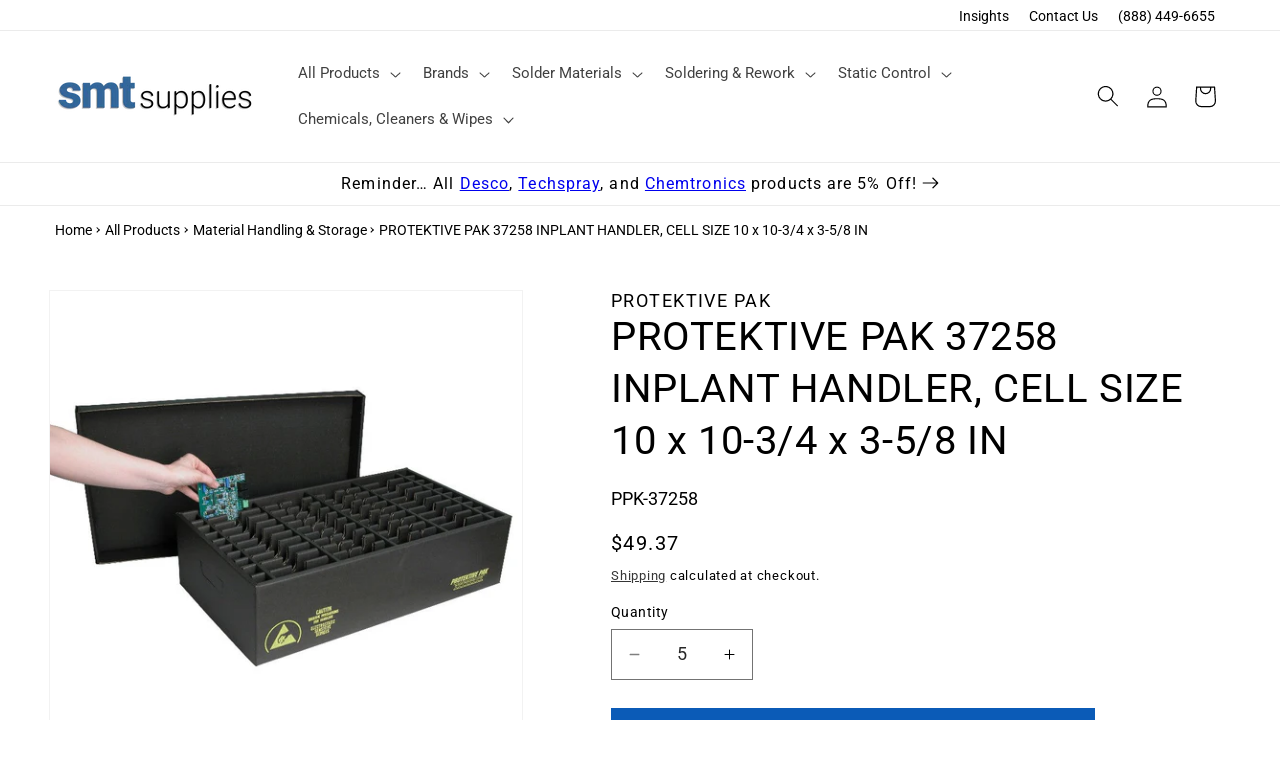

--- FILE ---
content_type: text/html; charset=utf-8
request_url: https://smtsupplies.com/products/protektive-pak-37258-inplant-handler-cell-size-10-x-10-3-4-x-3-5-8-in
body_size: 77173
content:
<!doctype html>
<html class="js" lang="en">
  <head>
    <meta charset="utf-8">
    <meta http-equiv="X-UA-Compatible" content="IE=edge">
    <meta name="viewport" content="width=device-width,initial-scale=1">
    <meta name="theme-color" content="">
    <link rel="canonical" href="https://smtsupplies.com/products/protektive-pak-37258-inplant-handler-cell-size-10-x-10-3-4-x-3-5-8-in"><link rel="icon" type="image/png" href="//smtsupplies.com/cdn/shop/files/favicon.png?crop=center&height=32&v=1635434923&width=32"><link rel="preconnect" href="https://fonts.shopifycdn.com" crossorigin><title>
      PROTEKTIVE PAK 37258 INPLANT HANDLER, CELL SIZE 10 x 10-3/4 x 3-5/8 IN
 &ndash; SMT Supplies</title>

    
      <meta name="description" content="Box Inner Dimensions (L x W x D): 22-7/8&quot; x 12-7/8&quot; x 10&quot; (Box #37514) Cell Inner Dimensions (L x W x T): 10&quot; x 10-3/4&quot; x 3-5/8&quot;Number of Cells: 6 Shields ESD sensitive items from charges and electrostatic discharges (with lid in place) Shipping, handling, and storage container Constructed of impregnated corrugated mat">
    

    

    
    
    
    


<meta property="og:site_name" content="SMT Supplies">
<meta property="og:url" content="https://smtsupplies.com/products/protektive-pak-37258-inplant-handler-cell-size-10-x-10-3-4-x-3-5-8-in">
<meta property="og:title" content="PROTEKTIVE PAK 37258 INPLANT HANDLER, CELL SIZE 10 x 10-3/4 x 3-5/8 IN">
<meta property="og:type" content="product">
<meta property="og:description" content="Box Inner Dimensions (L x W x D): 22-7/8&quot; x 12-7/8&quot; x 10&quot; (Box #37514) Cell Inner Dimensions (L x W x T): 10&quot; x 10-3/4&quot; x 3-5/8&quot;Number of Cells: 6 Shields ESD sensitive items from charges and electrostatic discharges (with lid in place) Shipping, handling, and storage container Constructed of impregnated corrugated mat"><meta property="og:image" content="http://smtsupplies.com/cdn/shop/products/protektive-pak-37258-inplant-handler-cell-size-10-x-10-34-x-3-58-in-418087.jpg?v=1650534360">
  <meta property="og:image:secure_url" content="https://smtsupplies.com/cdn/shop/products/protektive-pak-37258-inplant-handler-cell-size-10-x-10-34-x-3-58-in-418087.jpg?v=1650534360">
  <meta property="og:image:width" content="800">
  <meta property="og:image:height" content="800"><meta property="og:price:amount" content="49.37">
  <meta property="og:price:currency" content="USD"><meta name="twitter:card" content="summary_large_image">
<meta name="twitter:title" content="PROTEKTIVE PAK 37258 INPLANT HANDLER, CELL SIZE 10 x 10-3/4 x 3-5/8 IN">
<meta name="twitter:description" content="Box Inner Dimensions (L x W x D): 22-7/8&quot; x 12-7/8&quot; x 10&quot; (Box #37514) Cell Inner Dimensions (L x W x T): 10&quot; x 10-3/4&quot; x 3-5/8&quot;Number of Cells: 6 Shields ESD sensitive items from charges and electrostatic discharges (with lid in place) Shipping, handling, and storage container Constructed of impregnated corrugated mat"><script type='application/json' class='wcp_json_40269445365932 wcp_json_6877553819820 wcp_json' id='wcp_json_6877553819820' >


{"id":6877553819820,"title":"PROTEKTIVE PAK 37258 INPLANT HANDLER, CELL SIZE 10 x 10-3\/4 x 3-5\/8 IN","handle":"protektive-pak-37258-inplant-handler-cell-size-10-x-10-3-4-x-3-5-8-in","description":"\u003cp\u003e\u003cstrong\u003eBox Inner Dimensions (L x W x D): \u003c\/strong\u003e22-7\/8\" x 12-7\/8\" x 10\" (Box #37514) \u003cbr\u003e\u003cstrong\u003eCell Inner Dimensions (L x W x T): \u003c\/strong\u003e10\" x 10-3\/4\" x 3-5\/8\"\u003cbr\u003e\u003cstrong\u003eNumber of Cells: \u003c\/strong\u003e6\u003c\/p\u003e\u003cul\u003e\n\u003cli\u003eShields ESD sensitive items from charges and electrostatic discharges (with lid in place)   \u003c\/li\u003e\n\u003cli\u003eShipping, handling, and storage container   \u003c\/li\u003e\n\u003cli\u003eConstructed of impregnated corrugated material for greater durability   \u003c\/li\u003e\n\u003cli\u003eStatic dissipative surface resistivity of 10\u003csup\u003e6\u003c\/sup\u003e - 10\u003csup\u003e8\u003c\/sup\u003e ohms   \u003c\/li\u003e\n\u003cli\u003eBuried shielding layer minimizes the potential of sloughing and rub-off contamination   \u003c\/li\u003e\n\u003cli\u003eEasy assembly without the need for tape, glue, or staples   \u003c\/li\u003e\n\u003cli\u003eMade from 100% recycled material and is 100% recyclable   \u003c\/li\u003e\n\u003cli\u003eLid Included to shield ESD sensitive contents   \u003c\/li\u003e\n\u003cli\u003eMade in the United States of America  \u003c\/li\u003e\n\u003c\/ul\u003e\u003chr\u003e\u003cp\u003e\u003cstrong\u003e\u003cspan style=\"background-color:#ffffe0;\"\u003eThis In-Plant Handler addresses the following concerns:\u003c\/span\u003e\u003c\/strong\u003e\u003c\/p\u003e\u003cp\u003eTransportation of sensitive products outside of an EPA shall require packaging that provides:\u003cbr\u003e1. Low charge generation. \u003cbr\u003e2. Dissipative or conductive materials for intimate contact.\u003cbr\u003e3. A structure that provides electrostatic discharge shielding.\u003cbr\u003e(ANSI\/ESD S541 section 6.2 Outside an EPA)\u003cbr\u003e\u003cbr\u003e\"Packaging materials that are in intimate contact with devices should be dissipative.\" ANSI\/ESD S541 section 7.2.2 Resistance of Dissipative Materials\u003cbr\u003e\u003cbr\u003eESD Handbook TR 20.20 paragraph 5.4.3.3.1 Returnable and Reusable Packaging, \"In some situations, packaging may be designed for reuse [and] may be reused numerous times. Examples of these types of ESD protective packaging are hinged containers, boxes, and other rigid or semi -rigid containers. The initial cost of these packages may be relatively expensive. However, if the appropriate collection and recycling system is used, the container may be the least expensive choice over time.\"\u003cbr\u003e\u003cbr\u003eESD protective packaging shall be marked with the ESD Protective Symbol.\" \"Packaging should be marked with information that allows traceability to the packaging manufacturer and to the manufacturer's date\/lot code information. The date\/lot code should allow traceability to quality control information pertaining to the manufacture of the specific lot of packaging.\" (ANSI\/ESD S541 section 8.2.1 Material Identification and section 8.2.3 Traceability)\u003c\/p\u003e\u003c!--%Assembly Video%--\u003e\u003cp style=\"text-align: center;\"\u003e\u003ciframe allowfullscreen=\"\" frameborder=\"0\" height=\"315\" src=\"\/\/www.youtube-nocookie.com\/embed\/yyt9iUmHZcI?rel=0\" width=\"560\"\u003e\u003c\/iframe\u003e\u003c\/p\u003e\u003c!--%Construction%--\u003e\u003cp\u003e\u003cimg alt=\"Protektive Pak Buried Shielding Layer\" src=\"https:\/\/cdn.shopify.com\/s\/files\/1\/0575\/0872\/4908\/files\/PPKLogoBSL.jpg?v=1675800000\" style=\"width: 300px; height: 79px; float: right;\"\u003e\u003c\/p\u003e\u003cp\u003e  This product is constucted from \u003cstrong\u003eProtektive Pak Impregnated Corrugated Material\u003c\/strong\u003e.\u003c\/p\u003e\u003cul\u003e\n\u003cli\u003e   Static dissipative surface of 10\u003csup\u003e6\u003c\/sup\u003e - 10\u003csup\u003e8\u003c\/sup\u003e ohms tested per ANSI\/ESD 11.11 - minimizing the potential of rapid discharge or sparking\u003c\/li\u003e\n\u003cli\u003e   Buried shielding layer protects ESDS items, minimizing the potential of sloughing and rub-off contamination\u003c\/li\u003e\n\u003cli\u003e   Made from 100% recycled material, and is 100% recyclable\u003c\/li\u003e\n\u003cli\u003e   No tooling costs\u003c\/li\u003e\n\u003cli\u003e   Reusable, ensuring best value\u003c\/li\u003e\n\u003c\/ul\u003e\u003cp style=\"text-align: center;\"\u003e\u003ciframe allowfullscreen=\"\" frameborder=\"0\" height=\"315\" src=\"\/\/www.youtube.com\/embed\/gfRkkPhj5sI?rel=0\" width=\"560\"\u003e\u003c\/iframe\u003e\u003c\/p\u003e\u003cp style=\"text-align: center;\"\u003e\u003cspan style=\"color:#ff8c00;\"\u003e\u003cstrong\u003e\u003cspan style=\"font-size: 18px;\"\u003eSuperiority of Protektive Pak\u003cbr\u003e  Impregnated Corrugated vs. Coated Material\u003c\/span\u003e\u003c\/strong\u003e\u003c\/span\u003e\u003c\/p\u003e\u003ctable align=\"center\" border=\"0\" cellpadding=\"2\" cellspacing=\"0\" style=\"width: 100%;\" summary=\"Choose your Solder\"\u003e\u003ctbody\u003e\n\u003ctr\u003e\n\u003ctd style=\"border-top-width: 1px; border-top-style: solid; border-left-width: 1px; border-left-style: solid; border-right-width: 1px; border-right-style: solid; text-align: center; width: 50%; height: 16px; background-color: rgb(255, 140, 0);\"\u003e\u003cb\u003e\u003cfont color=\"#FFFFFF\"\u003eImpregnated\u003c\/font\u003e\u003c\/b\u003e\u003c\/td\u003e\n\u003ctd style=\"border-top-width: 1px; border-top-style: solid; border-right-width: 1px; border-right-style: solid; text-align: center; width: 50%; height: 16px; background-color: rgb(255, 140, 0);\"\u003e\u003cb\u003e\u003cfont color=\"#FFFFFF\"\u003eCoated Material\u003c\/font\u003e\u003c\/b\u003e\u003c\/td\u003e\n\u003c\/tr\u003e\n\u003ctr\u003e\n\u003ctd align=\"LEFT\" height=\"16\" style=\"border-top: 1px solid #000000; border-left: 1px solid #000000; border-right: 1px solid #000000\" valign=\"top\" width=\"462\"\u003e\n\u003cstrong\u003eCONSISTENT QUALITY\u003c\/strong\u003e Manufactured by one paper mill with computerized control, resulting in consistent high quality.\u003c\/td\u003e\n\u003ctd align=\"LEFT\" style=\"border-top: 1px solid #000000; border-left: 1px solid #000000; border-right: 1px solid #000000\" valign=\"top\" width=\"462\"\u003e     Manufactured without computer controls and applied at various geographical locations, resulting in quality variations.\u003c\/td\u003e\n\u003c\/tr\u003e\n\u003ctr\u003e\n\u003ctd align=\"LEFT\" bgcolor=\"#FFFFCC\" height=\"17\" style=\"border-left: 1px solid #000000; border-right: 1px solid #000000\" valign=\"top\"\u003e\n\u003cstrong\u003eSTATE-OF-THE-ART TECHNOLOGY\u003c\/strong\u003e Carbon is added during the paper making process. The paper is a 6 layer process. The top surface layer is static dissipative, measuring 10\u003csup\u003e6\u003c\/sup\u003e to 10\u003csup\u003e8\u003c\/sup\u003e ohms. The conductive layer is in the 5th layer from the surface measuring \u0026lt;10\u003csup\u003e4\u003c\/sup\u003e ohms.\u003c\/td\u003e\n\u003ctd align=\"LEFT\" bgcolor=\"#FFFFCC\" style=\"border-left: 1px solid #000000; border-right: 1px solid #000000\" valign=\"top\"\u003e     Material is coated or printed with carbon loaded black ink which is then coated with a clear sealer to help coating stay on. Shielding layer is very close to surface and high carbon content can bleed through. Result is poor and inconsistent static dissipative effectiveness.\u003c\/td\u003e\n\u003c\/tr\u003e\n\u003ctr\u003e\n\u003ctd align=\"LEFT\" height=\"16\" style=\"border-left: 1px solid #000000; border-right: 1px solid #000000\" valign=\"top\"\u003e\n\u003cstrong\u003eLOWER SULFUR CONTENT\u003c\/strong\u003e Manufactured from 100% recycled paper with consistently low sulfur content.\u003c\/td\u003e\n\u003ctd align=\"LEFT\" style=\"border-left: 1px solid #000000; border-right: 1px solid #000000\" valign=\"top\"\u003e     Manufactured from either recycled or virgin paper or a combination of both. Sulfur content may be low or high which can cause corrosion to leads and circuits.\u003c\/td\u003e\n\u003c\/tr\u003e\n\u003ctr\u003e\n\u003ctd align=\"LEFT\" bgcolor=\"#FFFFCC\" height=\"16\" style=\"border-left: 1px solid #000000; border-right: 1px solid #000000\" valign=\"top\"\u003e\n\u003cstrong\u003eGREATER DURABILITY\u003c\/strong\u003e 1,000 Times Thicker. Abrasion tests have shown no loss in particles at 100 cycles, only 1% loss for 200 cycles and 60% loss for 500 cycles.\u003c\/td\u003e\n\u003ctd align=\"LEFT\" bgcolor=\"#FFFFCC\" style=\"border-left: 1px solid #000000; border-right: 1px solid #000000\" valign=\"top\"\u003e     Tests have shown a 50% loss in particles in only 10 cycles and a 100% loss in 100 cycles.\u003c\/td\u003e\n\u003c\/tr\u003e\n\u003ctr\u003e\n\u003ctd align=\"LEFT\" height=\"16\" style=\"border-left: 1px solid #000000; border-right: 1px solid #000000\" valign=\"top\"\u003e\n\u003cstrong\u003eSLOWS RAPID DISCHARGE\u003c\/strong\u003e Burying the conductive layer under a dissipative surface reduces the potential for a rapid discharge when contacted by a charged device.\u003c\/td\u003e\n\u003ctd align=\"LEFT\" style=\"border-left: 1px solid #000000; border-right: 1px solid #000000\" valign=\"top\"\u003e     A very conductive surface that may pose a charged device model (CDM) ESD danger to components stored in open bin boxes, in-plant handlers, shippers, totes, nesting trays, etc.\u003c\/td\u003e\n\u003c\/tr\u003e\n\u003ctr\u003e\n\u003ctd align=\"LEFT\" bgcolor=\"#FFFFCC\" height=\"16\" style=\"border-left: 1px solid #000000; border-right: 1px solid #000000\" valign=\"top\"\u003e\n\u003cstrong\u003eBETTER SHIELDING EFFECTIVENESS\u003c\/strong\u003e Shielding effectiveness is equal to or greater than coated conductive materials.\u003c\/td\u003e\n\u003ctd align=\"LEFT\" bgcolor=\"#FFFFCC\" style=\"border-left: 1px solid #000000; border-right: 1px solid #000000\" valign=\"top\"\u003e     Some coated products shield poorly due to inconsistent application procedures by some manufacturers.\u003c\/td\u003e\n\u003c\/tr\u003e\n\u003ctr\u003e\n\u003ctd align=\"LEFT\" height=\"16\" style=\"border-bottom: 1px solid #000000; border-left: 1px solid #000000; border-right: 1px solid #000000\" valign=\"top\"\u003e\n\u003cstrong\u003eBETTER VALUE\u003c\/strong\u003e More durable structure, 1,000 times thicker, which consistently shields your product from ESD, is also safer and better for the environment.\u003c\/td\u003e\n\u003ctd align=\"LEFT\" style=\"border-bottom: 1px solid #000000; border-left: 1px solid #000000; border-right: 1px solid #000000\" valign=\"top\"\u003e     Simple structure which can lack consistency of ESD shielding, durability, and safety.\u003c\/td\u003e\n\u003c\/tr\u003e\n\u003c\/tbody\u003e\u003c\/table\u003e\u003cp\u003e\u003c\/p\u003e\u003ctable border=\"0\" cellpadding=\"0\" cellspacing=\"0\" style=\"width: 100%;\"\u003e\u003ctbody\u003e\n\u003ctr\u003e\n\u003ctd align=\"right\" width=\"45%\"\u003e\u003cimg height=\"274\" src=\"https:\/\/cdn.shopify.com\/s\/files\/1\/0575\/0872\/4908\/files\/ppklayer.jpg?v=1675800273\" width=\"275\"\u003e\u003c\/td\u003e\n\u003ctd width=\"86\"\u003e\u003c\/td\u003e\n\u003ctd width=\"45%\"\u003e\n\u003cimg height=\"255\" src=\"https:\/\/cdn.shopify.com\/s\/files\/1\/0575\/0872\/4908\/files\/ppklayerother1.jpg?v=1675800089\" width=\"275\"\u003e\u003cbr\u003e\u003cbr\u003e\u003cimg height=\"234\" src=\"https:\/\/cdn.shopify.com\/s\/files\/1\/0575\/0872\/4908\/files\/ppklayerother2.jpg?v=1675800215\" width=\"275\"\u003e\n\u003c\/td\u003e\n\u003c\/tr\u003e\n\u003ctr\u003e\u003ctd colspan=\"3\"\u003e\n\u003cbr\u003e\u003cspan style=\"\"\u003e\u003cem\u003eNOTE: All three microscopic photos are approximately the same scale.\u003c\/em\u003e\u003c\/span\u003e\u003cbr\u003e\n\u003c\/td\u003e\u003c\/tr\u003e\n\u003c\/tbody\u003e\u003c\/table\u003e\u003c!--%Specifications%--\u003e\u003cp\u003e  Protektive Pak impregnated corrugated fiberboard with static dissipative surface and buried shielding layer have consitently proved superior to coated or printed materials. The ESD protection layers simply do not wear off in abrasion tests like coated materials.\u003c\/p\u003e\u003ctable align=\"center\" border=\"0\" cellpadding=\"2\" cellspacing=\"0\" style=\"width: 100%;\" summary=\"Choose your Solder\"\u003e\u003ctbody\u003e\n\u003ctr\u003e\n\u003ctd align=\"left\" bgcolor=\"#333333\" height=\"16\" style=\"border-top: 1px solid #000000; border-left: 1px solid #000000\" width=\"25%\"\u003e\u003cb\u003e\u003cfont color=\"#FFFFFF\"\u003eProperties\u003c\/font\u003e\u003c\/b\u003e\u003c\/td\u003e\n\u003ctd align=\"left\" bgcolor=\"#333333\" style=\"border-top: 1px solid #000000; border-left: 1px solid #000000; border-right: 1px solid #000000\" width=\"50%\"\u003e\u003cb\u003e\u003cfont color=\"#FFFFFF\"\u003eTypical Values\u003c\/font\u003e\u003c\/b\u003e\u003c\/td\u003e\n\u003ctd align=\"left\" bgcolor=\"#333333\" style=\"border-top: 1px solid #000000; border-right: 1px solid #000000\" width=\"25%\"\u003e\u003cb\u003e\u003cfont color=\"#FFFFFF\"\u003eTest Procedures\/\u003cbr\u003e     Method\u003c\/font\u003e\u003c\/b\u003e\u003c\/td\u003e\n\u003c\/tr\u003e\n\u003ctr\u003e\n\u003ctd align=\"LEFT\" height=\"16\" style=\"border-left: 1px solid #000000\" valign=\"top\"\u003e\u003cb\u003eSurface Resistivity\u003c\/b\u003e\u003c\/td\u003e\n\u003ctd align=\"LEFT\" style=\"border-left: 1px solid #000000; border-right: 1px solid #000000\" valign=\"top\"\u003e     Meets ANSI\/ESD S20.20 and Packaging standard ANSI\/ESD S541 1 x 10\u003csup\u003e6\u003c\/sup\u003e to \u0026lt; 1 x 10\u003csup\u003e9\u003c\/sup\u003e ohms\u003c\/td\u003e\n\u003ctd align=\"LEFT\" style=\"border-right: 1px solid #000000\" valign=\"top\"\u003e     ANSI\/ESD STM11.11\u003c\/td\u003e\n\u003c\/tr\u003e\n\u003ctr\u003e\n\u003ctd align=\"LEFT\" bgcolor=\"#E6E6E6\" height=\"16\" style=\"border-left: 1px solid #000000\" valign=\"top\"\u003e\u003cstrong\u003eCorrosivity\u003c\/strong\u003e\u003c\/td\u003e\n\u003ctd align=\"LEFT\" bgcolor=\"#E6E6E6\" style=\"border-left: 1px solid #000000; border-right: 1px solid #000000\" valign=\"top\"\u003e     Contains 1-3 ppm reducible sulfur\u003c\/td\u003e\n\u003ctd align=\"LEFT\" bgcolor=\"#E6E6E6\" style=\"border-right: 1px solid #000000\" valign=\"top\"\u003e     FED-STD-101, Method 3005 for reducible sulfur\u003c\/td\u003e\n\u003c\/tr\u003e\n\u003ctr\u003e\n\u003ctd align=\"LEFT\" height=\"16\" style=\"border-left: 1px solid #000000\" valign=\"top\"\u003e\u003cstrong\u003eSloughing Test\u003c\/strong\u003e\u003c\/td\u003e\n\u003ctd align=\"LEFT\" style=\"border-left: 1px solid #000000; border-right: 1px solid #000000\" valign=\"top\"\u003e     Negligible surface damage at 10 cycles and \u0026lt;5% of surface damage at 200 cycles in Taber Abradion Test.\u003c\/td\u003e\n\u003ctd align=\"LEFT\" style=\"border-right: 1px solid #000000\" valign=\"top\"\u003e     ASTM D4060 at 70 rpm with CS-17 abrasive-coated wheels and 1000 grams load\u003c\/td\u003e\n\u003c\/tr\u003e\n\u003ctr\u003e\n\u003ctd align=\"LEFT\" height=\"16\" style=\"border-left: 1px solid #000000\" valign=\"top\"\u003e\u003c\/td\u003e\n\u003ctd align=\"LEFT\" style=\"border-left: 1px solid #000000; border-right: 1px solid #000000\" valign=\"top\"\u003e     No conductive particles abraded from surface\u003c\/td\u003e\n\u003ctd align=\"LEFT\" style=\"border-right: 1px solid #000000\" valign=\"top\"\u003e     Rockwell International Test Report of January 8, 1992\u003c\/td\u003e\n\u003c\/tr\u003e\n\u003ctr\u003e\n\u003ctd align=\"LEFT\" bgcolor=\"#E6E6E6\" height=\"16\" style=\"border-left: 1px solid #000000\" valign=\"top\"\u003e\u003cstrong\u003eRecyclability\u003c\/strong\u003e\u003c\/td\u003e\n\u003ctd align=\"LEFT\" bgcolor=\"#E6E6E6\" style=\"border-left: 1px solid #000000; border-right: 1px solid #000000\" valign=\"top\"\u003e     Complete recyclability of package\u003c\/td\u003e\n\u003ctd align=\"LEFT\" bgcolor=\"#E6E6E6\" style=\"border-right: 1px solid #000000\" valign=\"top\"\u003e     Rockwell International Test Report of January 8, 1992\u003c\/td\u003e\n\u003c\/tr\u003e\n\u003ctr\u003e\n\u003ctd align=\"LEFT\" height=\"16\" style=\"border-bottom: 1px solid #000000; border-left: 1px solid #000000\" valign=\"top\"\u003e\u003cstrong\u003eBiodegradability\u003c\/strong\u003e\u003c\/td\u003e\n\u003ctd align=\"LEFT\" style=\"border-bottom: 1px solid #000000; border-left: 1px solid #000000; border-right: 1px solid #000000\" valign=\"top\"\u003e     Biodegradation in or on moist soil\u003c\/td\u003e\n\u003ctd align=\"LEFT\" style=\"border-bottom: 1px solid #000000; border-right: 1px solid #000000\" valign=\"top\"\u003e\u003c\/td\u003e\n\u003c\/tr\u003e\n\u003c\/tbody\u003e\u003c\/table\u003e\u003cp\u003e\u003c\/p\u003e","published_at":"2021-08-10T11:39:54-07:00","created_at":"2021-08-10T11:39:54-07:00","vendor":"PROTEKTIVE PAK","type":"Material Handling \u0026 Storage","tags":["10 x 10-3\/4 x 3-5\/8 IN","10\" Length","10-3\/4\" Width","3-5\/8 \" Thickness","5-min","6 Cells","Dissipative Corrugated","Handlers","In-Plant Handlers","In-Plant Handlers Dissipative Corrugated"],"price":4937,"price_min":4937,"price_max":4937,"available":true,"price_varies":false,"compare_at_price":null,"compare_at_price_min":0,"compare_at_price_max":0,"compare_at_price_varies":false,"variants":[{"id":40269445365932,"title":"Default Title","option1":"Default Title","option2":null,"option3":null,"sku":"PPK-37258","requires_shipping":true,"taxable":true,"featured_image":null,"available":true,"name":"PROTEKTIVE PAK 37258 INPLANT HANDLER, CELL SIZE 10 x 10-3\/4 x 3-5\/8 IN","public_title":null,"options":["Default Title"],"price":4937,"weight":2495,"compare_at_price":null,"inventory_management":"shopify","barcode":null,"requires_selling_plan":false,"selling_plan_allocations":[]}],"images":["\/\/smtsupplies.com\/cdn\/shop\/products\/protektive-pak-37258-inplant-handler-cell-size-10-x-10-34-x-3-58-in-418087.jpg?v=1650534360","\/\/smtsupplies.com\/cdn\/shop\/products\/protektive-pak-37258-inplant-handler-cell-size-10-x-10-34-x-3-58-in-792478.jpg?v=1650528786"],"featured_image":"\/\/smtsupplies.com\/cdn\/shop\/products\/protektive-pak-37258-inplant-handler-cell-size-10-x-10-34-x-3-58-in-418087.jpg?v=1650534360","options":["Title"],"media":[{"alt":"PROTEKTIVE PAK 37258 INPLANT HANDLER, CELL SIZE 10 x 10-3\/4 x 3-5\/8 IN","id":24832827949228,"position":1,"preview_image":{"aspect_ratio":1.0,"height":800,"width":800,"src":"\/\/smtsupplies.com\/cdn\/shop\/products\/protektive-pak-37258-inplant-handler-cell-size-10-x-10-34-x-3-58-in-418087.jpg?v=1650534360"},"aspect_ratio":1.0,"height":800,"media_type":"image","src":"\/\/smtsupplies.com\/cdn\/shop\/products\/protektive-pak-37258-inplant-handler-cell-size-10-x-10-34-x-3-58-in-418087.jpg?v=1650534360","width":800},{"alt":"PROTEKTIVE PAK 37258 INPLANT HANDLER, CELL SIZE 10 x 10-3\/4 x 3-5\/8 IN","id":24832195133612,"position":2,"preview_image":{"aspect_ratio":1.553,"height":161,"width":250,"src":"\/\/smtsupplies.com\/cdn\/shop\/products\/protektive-pak-37258-inplant-handler-cell-size-10-x-10-34-x-3-58-in-792478.jpg?v=1650528786"},"aspect_ratio":1.553,"height":161,"media_type":"image","src":"\/\/smtsupplies.com\/cdn\/shop\/products\/protektive-pak-37258-inplant-handler-cell-size-10-x-10-34-x-3-58-in-792478.jpg?v=1650528786","width":250}],"requires_selling_plan":false,"selling_plan_groups":[],"content":"\u003cp\u003e\u003cstrong\u003eBox Inner Dimensions (L x W x D): \u003c\/strong\u003e22-7\/8\" x 12-7\/8\" x 10\" (Box #37514) \u003cbr\u003e\u003cstrong\u003eCell Inner Dimensions (L x W x T): \u003c\/strong\u003e10\" x 10-3\/4\" x 3-5\/8\"\u003cbr\u003e\u003cstrong\u003eNumber of Cells: \u003c\/strong\u003e6\u003c\/p\u003e\u003cul\u003e\n\u003cli\u003eShields ESD sensitive items from charges and electrostatic discharges (with lid in place)   \u003c\/li\u003e\n\u003cli\u003eShipping, handling, and storage container   \u003c\/li\u003e\n\u003cli\u003eConstructed of impregnated corrugated material for greater durability   \u003c\/li\u003e\n\u003cli\u003eStatic dissipative surface resistivity of 10\u003csup\u003e6\u003c\/sup\u003e - 10\u003csup\u003e8\u003c\/sup\u003e ohms   \u003c\/li\u003e\n\u003cli\u003eBuried shielding layer minimizes the potential of sloughing and rub-off contamination   \u003c\/li\u003e\n\u003cli\u003eEasy assembly without the need for tape, glue, or staples   \u003c\/li\u003e\n\u003cli\u003eMade from 100% recycled material and is 100% recyclable   \u003c\/li\u003e\n\u003cli\u003eLid Included to shield ESD sensitive contents   \u003c\/li\u003e\n\u003cli\u003eMade in the United States of America  \u003c\/li\u003e\n\u003c\/ul\u003e\u003chr\u003e\u003cp\u003e\u003cstrong\u003e\u003cspan style=\"background-color:#ffffe0;\"\u003eThis In-Plant Handler addresses the following concerns:\u003c\/span\u003e\u003c\/strong\u003e\u003c\/p\u003e\u003cp\u003eTransportation of sensitive products outside of an EPA shall require packaging that provides:\u003cbr\u003e1. Low charge generation. \u003cbr\u003e2. Dissipative or conductive materials for intimate contact.\u003cbr\u003e3. A structure that provides electrostatic discharge shielding.\u003cbr\u003e(ANSI\/ESD S541 section 6.2 Outside an EPA)\u003cbr\u003e\u003cbr\u003e\"Packaging materials that are in intimate contact with devices should be dissipative.\" ANSI\/ESD S541 section 7.2.2 Resistance of Dissipative Materials\u003cbr\u003e\u003cbr\u003eESD Handbook TR 20.20 paragraph 5.4.3.3.1 Returnable and Reusable Packaging, \"In some situations, packaging may be designed for reuse [and] may be reused numerous times. Examples of these types of ESD protective packaging are hinged containers, boxes, and other rigid or semi -rigid containers. The initial cost of these packages may be relatively expensive. However, if the appropriate collection and recycling system is used, the container may be the least expensive choice over time.\"\u003cbr\u003e\u003cbr\u003eESD protective packaging shall be marked with the ESD Protective Symbol.\" \"Packaging should be marked with information that allows traceability to the packaging manufacturer and to the manufacturer's date\/lot code information. The date\/lot code should allow traceability to quality control information pertaining to the manufacture of the specific lot of packaging.\" (ANSI\/ESD S541 section 8.2.1 Material Identification and section 8.2.3 Traceability)\u003c\/p\u003e\u003c!--%Assembly Video%--\u003e\u003cp style=\"text-align: center;\"\u003e\u003ciframe allowfullscreen=\"\" frameborder=\"0\" height=\"315\" src=\"\/\/www.youtube-nocookie.com\/embed\/yyt9iUmHZcI?rel=0\" width=\"560\"\u003e\u003c\/iframe\u003e\u003c\/p\u003e\u003c!--%Construction%--\u003e\u003cp\u003e\u003cimg alt=\"Protektive Pak Buried Shielding Layer\" src=\"https:\/\/cdn.shopify.com\/s\/files\/1\/0575\/0872\/4908\/files\/PPKLogoBSL.jpg?v=1675800000\" style=\"width: 300px; height: 79px; float: right;\"\u003e\u003c\/p\u003e\u003cp\u003e  This product is constucted from \u003cstrong\u003eProtektive Pak Impregnated Corrugated Material\u003c\/strong\u003e.\u003c\/p\u003e\u003cul\u003e\n\u003cli\u003e   Static dissipative surface of 10\u003csup\u003e6\u003c\/sup\u003e - 10\u003csup\u003e8\u003c\/sup\u003e ohms tested per ANSI\/ESD 11.11 - minimizing the potential of rapid discharge or sparking\u003c\/li\u003e\n\u003cli\u003e   Buried shielding layer protects ESDS items, minimizing the potential of sloughing and rub-off contamination\u003c\/li\u003e\n\u003cli\u003e   Made from 100% recycled material, and is 100% recyclable\u003c\/li\u003e\n\u003cli\u003e   No tooling costs\u003c\/li\u003e\n\u003cli\u003e   Reusable, ensuring best value\u003c\/li\u003e\n\u003c\/ul\u003e\u003cp style=\"text-align: center;\"\u003e\u003ciframe allowfullscreen=\"\" frameborder=\"0\" height=\"315\" src=\"\/\/www.youtube.com\/embed\/gfRkkPhj5sI?rel=0\" width=\"560\"\u003e\u003c\/iframe\u003e\u003c\/p\u003e\u003cp style=\"text-align: center;\"\u003e\u003cspan style=\"color:#ff8c00;\"\u003e\u003cstrong\u003e\u003cspan style=\"font-size: 18px;\"\u003eSuperiority of Protektive Pak\u003cbr\u003e  Impregnated Corrugated vs. Coated Material\u003c\/span\u003e\u003c\/strong\u003e\u003c\/span\u003e\u003c\/p\u003e\u003ctable align=\"center\" border=\"0\" cellpadding=\"2\" cellspacing=\"0\" style=\"width: 100%;\" summary=\"Choose your Solder\"\u003e\u003ctbody\u003e\n\u003ctr\u003e\n\u003ctd style=\"border-top-width: 1px; border-top-style: solid; border-left-width: 1px; border-left-style: solid; border-right-width: 1px; border-right-style: solid; text-align: center; width: 50%; height: 16px; background-color: rgb(255, 140, 0);\"\u003e\u003cb\u003e\u003cfont color=\"#FFFFFF\"\u003eImpregnated\u003c\/font\u003e\u003c\/b\u003e\u003c\/td\u003e\n\u003ctd style=\"border-top-width: 1px; border-top-style: solid; border-right-width: 1px; border-right-style: solid; text-align: center; width: 50%; height: 16px; background-color: rgb(255, 140, 0);\"\u003e\u003cb\u003e\u003cfont color=\"#FFFFFF\"\u003eCoated Material\u003c\/font\u003e\u003c\/b\u003e\u003c\/td\u003e\n\u003c\/tr\u003e\n\u003ctr\u003e\n\u003ctd align=\"LEFT\" height=\"16\" style=\"border-top: 1px solid #000000; border-left: 1px solid #000000; border-right: 1px solid #000000\" valign=\"top\" width=\"462\"\u003e\n\u003cstrong\u003eCONSISTENT QUALITY\u003c\/strong\u003e Manufactured by one paper mill with computerized control, resulting in consistent high quality.\u003c\/td\u003e\n\u003ctd align=\"LEFT\" style=\"border-top: 1px solid #000000; border-left: 1px solid #000000; border-right: 1px solid #000000\" valign=\"top\" width=\"462\"\u003e     Manufactured without computer controls and applied at various geographical locations, resulting in quality variations.\u003c\/td\u003e\n\u003c\/tr\u003e\n\u003ctr\u003e\n\u003ctd align=\"LEFT\" bgcolor=\"#FFFFCC\" height=\"17\" style=\"border-left: 1px solid #000000; border-right: 1px solid #000000\" valign=\"top\"\u003e\n\u003cstrong\u003eSTATE-OF-THE-ART TECHNOLOGY\u003c\/strong\u003e Carbon is added during the paper making process. The paper is a 6 layer process. The top surface layer is static dissipative, measuring 10\u003csup\u003e6\u003c\/sup\u003e to 10\u003csup\u003e8\u003c\/sup\u003e ohms. The conductive layer is in the 5th layer from the surface measuring \u0026lt;10\u003csup\u003e4\u003c\/sup\u003e ohms.\u003c\/td\u003e\n\u003ctd align=\"LEFT\" bgcolor=\"#FFFFCC\" style=\"border-left: 1px solid #000000; border-right: 1px solid #000000\" valign=\"top\"\u003e     Material is coated or printed with carbon loaded black ink which is then coated with a clear sealer to help coating stay on. Shielding layer is very close to surface and high carbon content can bleed through. Result is poor and inconsistent static dissipative effectiveness.\u003c\/td\u003e\n\u003c\/tr\u003e\n\u003ctr\u003e\n\u003ctd align=\"LEFT\" height=\"16\" style=\"border-left: 1px solid #000000; border-right: 1px solid #000000\" valign=\"top\"\u003e\n\u003cstrong\u003eLOWER SULFUR CONTENT\u003c\/strong\u003e Manufactured from 100% recycled paper with consistently low sulfur content.\u003c\/td\u003e\n\u003ctd align=\"LEFT\" style=\"border-left: 1px solid #000000; border-right: 1px solid #000000\" valign=\"top\"\u003e     Manufactured from either recycled or virgin paper or a combination of both. Sulfur content may be low or high which can cause corrosion to leads and circuits.\u003c\/td\u003e\n\u003c\/tr\u003e\n\u003ctr\u003e\n\u003ctd align=\"LEFT\" bgcolor=\"#FFFFCC\" height=\"16\" style=\"border-left: 1px solid #000000; border-right: 1px solid #000000\" valign=\"top\"\u003e\n\u003cstrong\u003eGREATER DURABILITY\u003c\/strong\u003e 1,000 Times Thicker. Abrasion tests have shown no loss in particles at 100 cycles, only 1% loss for 200 cycles and 60% loss for 500 cycles.\u003c\/td\u003e\n\u003ctd align=\"LEFT\" bgcolor=\"#FFFFCC\" style=\"border-left: 1px solid #000000; border-right: 1px solid #000000\" valign=\"top\"\u003e     Tests have shown a 50% loss in particles in only 10 cycles and a 100% loss in 100 cycles.\u003c\/td\u003e\n\u003c\/tr\u003e\n\u003ctr\u003e\n\u003ctd align=\"LEFT\" height=\"16\" style=\"border-left: 1px solid #000000; border-right: 1px solid #000000\" valign=\"top\"\u003e\n\u003cstrong\u003eSLOWS RAPID DISCHARGE\u003c\/strong\u003e Burying the conductive layer under a dissipative surface reduces the potential for a rapid discharge when contacted by a charged device.\u003c\/td\u003e\n\u003ctd align=\"LEFT\" style=\"border-left: 1px solid #000000; border-right: 1px solid #000000\" valign=\"top\"\u003e     A very conductive surface that may pose a charged device model (CDM) ESD danger to components stored in open bin boxes, in-plant handlers, shippers, totes, nesting trays, etc.\u003c\/td\u003e\n\u003c\/tr\u003e\n\u003ctr\u003e\n\u003ctd align=\"LEFT\" bgcolor=\"#FFFFCC\" height=\"16\" style=\"border-left: 1px solid #000000; border-right: 1px solid #000000\" valign=\"top\"\u003e\n\u003cstrong\u003eBETTER SHIELDING EFFECTIVENESS\u003c\/strong\u003e Shielding effectiveness is equal to or greater than coated conductive materials.\u003c\/td\u003e\n\u003ctd align=\"LEFT\" bgcolor=\"#FFFFCC\" style=\"border-left: 1px solid #000000; border-right: 1px solid #000000\" valign=\"top\"\u003e     Some coated products shield poorly due to inconsistent application procedures by some manufacturers.\u003c\/td\u003e\n\u003c\/tr\u003e\n\u003ctr\u003e\n\u003ctd align=\"LEFT\" height=\"16\" style=\"border-bottom: 1px solid #000000; border-left: 1px solid #000000; border-right: 1px solid #000000\" valign=\"top\"\u003e\n\u003cstrong\u003eBETTER VALUE\u003c\/strong\u003e More durable structure, 1,000 times thicker, which consistently shields your product from ESD, is also safer and better for the environment.\u003c\/td\u003e\n\u003ctd align=\"LEFT\" style=\"border-bottom: 1px solid #000000; border-left: 1px solid #000000; border-right: 1px solid #000000\" valign=\"top\"\u003e     Simple structure which can lack consistency of ESD shielding, durability, and safety.\u003c\/td\u003e\n\u003c\/tr\u003e\n\u003c\/tbody\u003e\u003c\/table\u003e\u003cp\u003e\u003c\/p\u003e\u003ctable border=\"0\" cellpadding=\"0\" cellspacing=\"0\" style=\"width: 100%;\"\u003e\u003ctbody\u003e\n\u003ctr\u003e\n\u003ctd align=\"right\" width=\"45%\"\u003e\u003cimg height=\"274\" src=\"https:\/\/cdn.shopify.com\/s\/files\/1\/0575\/0872\/4908\/files\/ppklayer.jpg?v=1675800273\" width=\"275\"\u003e\u003c\/td\u003e\n\u003ctd width=\"86\"\u003e\u003c\/td\u003e\n\u003ctd width=\"45%\"\u003e\n\u003cimg height=\"255\" src=\"https:\/\/cdn.shopify.com\/s\/files\/1\/0575\/0872\/4908\/files\/ppklayerother1.jpg?v=1675800089\" width=\"275\"\u003e\u003cbr\u003e\u003cbr\u003e\u003cimg height=\"234\" src=\"https:\/\/cdn.shopify.com\/s\/files\/1\/0575\/0872\/4908\/files\/ppklayerother2.jpg?v=1675800215\" width=\"275\"\u003e\n\u003c\/td\u003e\n\u003c\/tr\u003e\n\u003ctr\u003e\u003ctd colspan=\"3\"\u003e\n\u003cbr\u003e\u003cspan style=\"\"\u003e\u003cem\u003eNOTE: All three microscopic photos are approximately the same scale.\u003c\/em\u003e\u003c\/span\u003e\u003cbr\u003e\n\u003c\/td\u003e\u003c\/tr\u003e\n\u003c\/tbody\u003e\u003c\/table\u003e\u003c!--%Specifications%--\u003e\u003cp\u003e  Protektive Pak impregnated corrugated fiberboard with static dissipative surface and buried shielding layer have consitently proved superior to coated or printed materials. The ESD protection layers simply do not wear off in abrasion tests like coated materials.\u003c\/p\u003e\u003ctable align=\"center\" border=\"0\" cellpadding=\"2\" cellspacing=\"0\" style=\"width: 100%;\" summary=\"Choose your Solder\"\u003e\u003ctbody\u003e\n\u003ctr\u003e\n\u003ctd align=\"left\" bgcolor=\"#333333\" height=\"16\" style=\"border-top: 1px solid #000000; border-left: 1px solid #000000\" width=\"25%\"\u003e\u003cb\u003e\u003cfont color=\"#FFFFFF\"\u003eProperties\u003c\/font\u003e\u003c\/b\u003e\u003c\/td\u003e\n\u003ctd align=\"left\" bgcolor=\"#333333\" style=\"border-top: 1px solid #000000; border-left: 1px solid #000000; border-right: 1px solid #000000\" width=\"50%\"\u003e\u003cb\u003e\u003cfont color=\"#FFFFFF\"\u003eTypical Values\u003c\/font\u003e\u003c\/b\u003e\u003c\/td\u003e\n\u003ctd align=\"left\" bgcolor=\"#333333\" style=\"border-top: 1px solid #000000; border-right: 1px solid #000000\" width=\"25%\"\u003e\u003cb\u003e\u003cfont color=\"#FFFFFF\"\u003eTest Procedures\/\u003cbr\u003e     Method\u003c\/font\u003e\u003c\/b\u003e\u003c\/td\u003e\n\u003c\/tr\u003e\n\u003ctr\u003e\n\u003ctd align=\"LEFT\" height=\"16\" style=\"border-left: 1px solid #000000\" valign=\"top\"\u003e\u003cb\u003eSurface Resistivity\u003c\/b\u003e\u003c\/td\u003e\n\u003ctd align=\"LEFT\" style=\"border-left: 1px solid #000000; border-right: 1px solid #000000\" valign=\"top\"\u003e     Meets ANSI\/ESD S20.20 and Packaging standard ANSI\/ESD S541 1 x 10\u003csup\u003e6\u003c\/sup\u003e to \u0026lt; 1 x 10\u003csup\u003e9\u003c\/sup\u003e ohms\u003c\/td\u003e\n\u003ctd align=\"LEFT\" style=\"border-right: 1px solid #000000\" valign=\"top\"\u003e     ANSI\/ESD STM11.11\u003c\/td\u003e\n\u003c\/tr\u003e\n\u003ctr\u003e\n\u003ctd align=\"LEFT\" bgcolor=\"#E6E6E6\" height=\"16\" style=\"border-left: 1px solid #000000\" valign=\"top\"\u003e\u003cstrong\u003eCorrosivity\u003c\/strong\u003e\u003c\/td\u003e\n\u003ctd align=\"LEFT\" bgcolor=\"#E6E6E6\" style=\"border-left: 1px solid #000000; border-right: 1px solid #000000\" valign=\"top\"\u003e     Contains 1-3 ppm reducible sulfur\u003c\/td\u003e\n\u003ctd align=\"LEFT\" bgcolor=\"#E6E6E6\" style=\"border-right: 1px solid #000000\" valign=\"top\"\u003e     FED-STD-101, Method 3005 for reducible sulfur\u003c\/td\u003e\n\u003c\/tr\u003e\n\u003ctr\u003e\n\u003ctd align=\"LEFT\" height=\"16\" style=\"border-left: 1px solid #000000\" valign=\"top\"\u003e\u003cstrong\u003eSloughing Test\u003c\/strong\u003e\u003c\/td\u003e\n\u003ctd align=\"LEFT\" style=\"border-left: 1px solid #000000; border-right: 1px solid #000000\" valign=\"top\"\u003e     Negligible surface damage at 10 cycles and \u0026lt;5% of surface damage at 200 cycles in Taber Abradion Test.\u003c\/td\u003e\n\u003ctd align=\"LEFT\" style=\"border-right: 1px solid #000000\" valign=\"top\"\u003e     ASTM D4060 at 70 rpm with CS-17 abrasive-coated wheels and 1000 grams load\u003c\/td\u003e\n\u003c\/tr\u003e\n\u003ctr\u003e\n\u003ctd align=\"LEFT\" height=\"16\" style=\"border-left: 1px solid #000000\" valign=\"top\"\u003e\u003c\/td\u003e\n\u003ctd align=\"LEFT\" style=\"border-left: 1px solid #000000; border-right: 1px solid #000000\" valign=\"top\"\u003e     No conductive particles abraded from surface\u003c\/td\u003e\n\u003ctd align=\"LEFT\" style=\"border-right: 1px solid #000000\" valign=\"top\"\u003e     Rockwell International Test Report of January 8, 1992\u003c\/td\u003e\n\u003c\/tr\u003e\n\u003ctr\u003e\n\u003ctd align=\"LEFT\" bgcolor=\"#E6E6E6\" height=\"16\" style=\"border-left: 1px solid #000000\" valign=\"top\"\u003e\u003cstrong\u003eRecyclability\u003c\/strong\u003e\u003c\/td\u003e\n\u003ctd align=\"LEFT\" bgcolor=\"#E6E6E6\" style=\"border-left: 1px solid #000000; border-right: 1px solid #000000\" valign=\"top\"\u003e     Complete recyclability of package\u003c\/td\u003e\n\u003ctd align=\"LEFT\" bgcolor=\"#E6E6E6\" style=\"border-right: 1px solid #000000\" valign=\"top\"\u003e     Rockwell International Test Report of January 8, 1992\u003c\/td\u003e\n\u003c\/tr\u003e\n\u003ctr\u003e\n\u003ctd align=\"LEFT\" height=\"16\" style=\"border-bottom: 1px solid #000000; border-left: 1px solid #000000\" valign=\"top\"\u003e\u003cstrong\u003eBiodegradability\u003c\/strong\u003e\u003c\/td\u003e\n\u003ctd align=\"LEFT\" style=\"border-bottom: 1px solid #000000; border-left: 1px solid #000000; border-right: 1px solid #000000\" valign=\"top\"\u003e     Biodegradation in or on moist soil\u003c\/td\u003e\n\u003ctd align=\"LEFT\" style=\"border-bottom: 1px solid #000000; border-right: 1px solid #000000\" valign=\"top\"\u003e\u003c\/td\u003e\n\u003c\/tr\u003e\n\u003c\/tbody\u003e\u003c\/table\u003e\u003cp\u003e\u003c\/p\u003e"}
</script>

    <script src="//smtsupplies.com/cdn/shop/t/39/assets/constants.js?v=58251544750838685771716529555" defer="defer"></script>
    <script src="//smtsupplies.com/cdn/shop/t/39/assets/pubsub.js?v=158357773527763999511716529555" defer="defer"></script>
    <script src="//smtsupplies.com/cdn/shop/t/39/assets/global.js?v=131994073710609992621716530446" defer="defer"></script><script>window.performance && window.performance.mark && window.performance.mark('shopify.content_for_header.start');</script><meta name="google-site-verification" content="_qH2bPEEL3HWkqAouPtkYb1Gwi5gMGTYtRAzyfCkJc4">
<meta name="google-site-verification" content="FCsVOpSC0VPxZDs1bU0Iix_PkE9TiYxq6mHmc8BIngM">
<meta id="shopify-digital-wallet" name="shopify-digital-wallet" content="/57508724908/digital_wallets/dialog">
<meta name="shopify-checkout-api-token" content="9230e56536c0731b3487fc1bbced7caa">
<meta id="in-context-paypal-metadata" data-shop-id="57508724908" data-venmo-supported="false" data-environment="production" data-locale="en_US" data-paypal-v4="true" data-currency="USD">
<link rel="alternate" type="application/json+oembed" href="https://smtsupplies.com/products/protektive-pak-37258-inplant-handler-cell-size-10-x-10-3-4-x-3-5-8-in.oembed">
<script async="async" src="/checkouts/internal/preloads.js?locale=en-US"></script>
<link rel="preconnect" href="https://shop.app" crossorigin="anonymous">
<script async="async" src="https://shop.app/checkouts/internal/preloads.js?locale=en-US&shop_id=57508724908" crossorigin="anonymous"></script>
<script id="apple-pay-shop-capabilities" type="application/json">{"shopId":57508724908,"countryCode":"US","currencyCode":"USD","merchantCapabilities":["supports3DS"],"merchantId":"gid:\/\/shopify\/Shop\/57508724908","merchantName":"SMT Supplies","requiredBillingContactFields":["postalAddress","email"],"requiredShippingContactFields":["postalAddress","email"],"shippingType":"shipping","supportedNetworks":["visa","masterCard","amex","discover","elo","jcb"],"total":{"type":"pending","label":"SMT Supplies","amount":"1.00"},"shopifyPaymentsEnabled":true,"supportsSubscriptions":true}</script>
<script id="shopify-features" type="application/json">{"accessToken":"9230e56536c0731b3487fc1bbced7caa","betas":["rich-media-storefront-analytics"],"domain":"smtsupplies.com","predictiveSearch":true,"shopId":57508724908,"locale":"en"}</script>
<script>var Shopify = Shopify || {};
Shopify.shop = "smtsupplies.myshopify.com";
Shopify.locale = "en";
Shopify.currency = {"active":"USD","rate":"1.0"};
Shopify.country = "US";
Shopify.theme = {"name":"Dawn for W3 WP - WPD","id":168357232945,"schema_name":"Dawn","schema_version":"14.0.0","theme_store_id":887,"role":"main"};
Shopify.theme.handle = "null";
Shopify.theme.style = {"id":null,"handle":null};
Shopify.cdnHost = "smtsupplies.com/cdn";
Shopify.routes = Shopify.routes || {};
Shopify.routes.root = "/";</script>
<script type="module">!function(o){(o.Shopify=o.Shopify||{}).modules=!0}(window);</script>
<script>!function(o){function n(){var o=[];function n(){o.push(Array.prototype.slice.apply(arguments))}return n.q=o,n}var t=o.Shopify=o.Shopify||{};t.loadFeatures=n(),t.autoloadFeatures=n()}(window);</script>
<script>
  window.ShopifyPay = window.ShopifyPay || {};
  window.ShopifyPay.apiHost = "shop.app\/pay";
  window.ShopifyPay.redirectState = null;
</script>
<script id="shop-js-analytics" type="application/json">{"pageType":"product"}</script>
<script defer="defer" async type="module" src="//smtsupplies.com/cdn/shopifycloud/shop-js/modules/v2/client.init-shop-cart-sync_BT-GjEfc.en.esm.js"></script>
<script defer="defer" async type="module" src="//smtsupplies.com/cdn/shopifycloud/shop-js/modules/v2/chunk.common_D58fp_Oc.esm.js"></script>
<script defer="defer" async type="module" src="//smtsupplies.com/cdn/shopifycloud/shop-js/modules/v2/chunk.modal_xMitdFEc.esm.js"></script>
<script type="module">
  await import("//smtsupplies.com/cdn/shopifycloud/shop-js/modules/v2/client.init-shop-cart-sync_BT-GjEfc.en.esm.js");
await import("//smtsupplies.com/cdn/shopifycloud/shop-js/modules/v2/chunk.common_D58fp_Oc.esm.js");
await import("//smtsupplies.com/cdn/shopifycloud/shop-js/modules/v2/chunk.modal_xMitdFEc.esm.js");

  window.Shopify.SignInWithShop?.initShopCartSync?.({"fedCMEnabled":true,"windoidEnabled":true});

</script>
<script>
  window.Shopify = window.Shopify || {};
  if (!window.Shopify.featureAssets) window.Shopify.featureAssets = {};
  window.Shopify.featureAssets['shop-js'] = {"shop-cart-sync":["modules/v2/client.shop-cart-sync_DZOKe7Ll.en.esm.js","modules/v2/chunk.common_D58fp_Oc.esm.js","modules/v2/chunk.modal_xMitdFEc.esm.js"],"init-fed-cm":["modules/v2/client.init-fed-cm_B6oLuCjv.en.esm.js","modules/v2/chunk.common_D58fp_Oc.esm.js","modules/v2/chunk.modal_xMitdFEc.esm.js"],"shop-cash-offers":["modules/v2/client.shop-cash-offers_D2sdYoxE.en.esm.js","modules/v2/chunk.common_D58fp_Oc.esm.js","modules/v2/chunk.modal_xMitdFEc.esm.js"],"shop-login-button":["modules/v2/client.shop-login-button_QeVjl5Y3.en.esm.js","modules/v2/chunk.common_D58fp_Oc.esm.js","modules/v2/chunk.modal_xMitdFEc.esm.js"],"pay-button":["modules/v2/client.pay-button_DXTOsIq6.en.esm.js","modules/v2/chunk.common_D58fp_Oc.esm.js","modules/v2/chunk.modal_xMitdFEc.esm.js"],"shop-button":["modules/v2/client.shop-button_DQZHx9pm.en.esm.js","modules/v2/chunk.common_D58fp_Oc.esm.js","modules/v2/chunk.modal_xMitdFEc.esm.js"],"avatar":["modules/v2/client.avatar_BTnouDA3.en.esm.js"],"init-windoid":["modules/v2/client.init-windoid_CR1B-cfM.en.esm.js","modules/v2/chunk.common_D58fp_Oc.esm.js","modules/v2/chunk.modal_xMitdFEc.esm.js"],"init-shop-for-new-customer-accounts":["modules/v2/client.init-shop-for-new-customer-accounts_C_vY_xzh.en.esm.js","modules/v2/client.shop-login-button_QeVjl5Y3.en.esm.js","modules/v2/chunk.common_D58fp_Oc.esm.js","modules/v2/chunk.modal_xMitdFEc.esm.js"],"init-shop-email-lookup-coordinator":["modules/v2/client.init-shop-email-lookup-coordinator_BI7n9ZSv.en.esm.js","modules/v2/chunk.common_D58fp_Oc.esm.js","modules/v2/chunk.modal_xMitdFEc.esm.js"],"init-shop-cart-sync":["modules/v2/client.init-shop-cart-sync_BT-GjEfc.en.esm.js","modules/v2/chunk.common_D58fp_Oc.esm.js","modules/v2/chunk.modal_xMitdFEc.esm.js"],"shop-toast-manager":["modules/v2/client.shop-toast-manager_DiYdP3xc.en.esm.js","modules/v2/chunk.common_D58fp_Oc.esm.js","modules/v2/chunk.modal_xMitdFEc.esm.js"],"init-customer-accounts":["modules/v2/client.init-customer-accounts_D9ZNqS-Q.en.esm.js","modules/v2/client.shop-login-button_QeVjl5Y3.en.esm.js","modules/v2/chunk.common_D58fp_Oc.esm.js","modules/v2/chunk.modal_xMitdFEc.esm.js"],"init-customer-accounts-sign-up":["modules/v2/client.init-customer-accounts-sign-up_iGw4briv.en.esm.js","modules/v2/client.shop-login-button_QeVjl5Y3.en.esm.js","modules/v2/chunk.common_D58fp_Oc.esm.js","modules/v2/chunk.modal_xMitdFEc.esm.js"],"shop-follow-button":["modules/v2/client.shop-follow-button_CqMgW2wH.en.esm.js","modules/v2/chunk.common_D58fp_Oc.esm.js","modules/v2/chunk.modal_xMitdFEc.esm.js"],"checkout-modal":["modules/v2/client.checkout-modal_xHeaAweL.en.esm.js","modules/v2/chunk.common_D58fp_Oc.esm.js","modules/v2/chunk.modal_xMitdFEc.esm.js"],"shop-login":["modules/v2/client.shop-login_D91U-Q7h.en.esm.js","modules/v2/chunk.common_D58fp_Oc.esm.js","modules/v2/chunk.modal_xMitdFEc.esm.js"],"lead-capture":["modules/v2/client.lead-capture_BJmE1dJe.en.esm.js","modules/v2/chunk.common_D58fp_Oc.esm.js","modules/v2/chunk.modal_xMitdFEc.esm.js"],"payment-terms":["modules/v2/client.payment-terms_Ci9AEqFq.en.esm.js","modules/v2/chunk.common_D58fp_Oc.esm.js","modules/v2/chunk.modal_xMitdFEc.esm.js"]};
</script>
<script>(function() {
  var isLoaded = false;
  function asyncLoad() {
    if (isLoaded) return;
    isLoaded = true;
    var urls = ["https:\/\/productoptions.w3apps.co\/js\/options.js?shop=smtsupplies.myshopify.com","https:\/\/cdn.commoninja.com\/sdk\/latest\/commonninja.js?shop=smtsupplies.myshopify.com"];
    for (var i = 0; i < urls.length; i++) {
      var s = document.createElement('script');
      s.type = 'text/javascript';
      s.async = true;
      s.src = urls[i];
      var x = document.getElementsByTagName('script')[0];
      x.parentNode.insertBefore(s, x);
    }
  };
  if(window.attachEvent) {
    window.attachEvent('onload', asyncLoad);
  } else {
    window.addEventListener('load', asyncLoad, false);
  }
})();</script>
<script id="__st">var __st={"a":57508724908,"offset":-28800,"reqid":"2ed4edb4-fc89-427f-b2d1-50443a26ed0c-1769034753","pageurl":"smtsupplies.com\/products\/protektive-pak-37258-inplant-handler-cell-size-10-x-10-3-4-x-3-5-8-in","u":"c6da215d98cb","p":"product","rtyp":"product","rid":6877553819820};</script>
<script>window.ShopifyPaypalV4VisibilityTracking = true;</script>
<script id="captcha-bootstrap">!function(){'use strict';const t='contact',e='account',n='new_comment',o=[[t,t],['blogs',n],['comments',n],[t,'customer']],c=[[e,'customer_login'],[e,'guest_login'],[e,'recover_customer_password'],[e,'create_customer']],r=t=>t.map((([t,e])=>`form[action*='/${t}']:not([data-nocaptcha='true']) input[name='form_type'][value='${e}']`)).join(','),a=t=>()=>t?[...document.querySelectorAll(t)].map((t=>t.form)):[];function s(){const t=[...o],e=r(t);return a(e)}const i='password',u='form_key',d=['recaptcha-v3-token','g-recaptcha-response','h-captcha-response',i],f=()=>{try{return window.sessionStorage}catch{return}},m='__shopify_v',_=t=>t.elements[u];function p(t,e,n=!1){try{const o=window.sessionStorage,c=JSON.parse(o.getItem(e)),{data:r}=function(t){const{data:e,action:n}=t;return t[m]||n?{data:e,action:n}:{data:t,action:n}}(c);for(const[e,n]of Object.entries(r))t.elements[e]&&(t.elements[e].value=n);n&&o.removeItem(e)}catch(o){console.error('form repopulation failed',{error:o})}}const l='form_type',E='cptcha';function T(t){t.dataset[E]=!0}const w=window,h=w.document,L='Shopify',v='ce_forms',y='captcha';let A=!1;((t,e)=>{const n=(g='f06e6c50-85a8-45c8-87d0-21a2b65856fe',I='https://cdn.shopify.com/shopifycloud/storefront-forms-hcaptcha/ce_storefront_forms_captcha_hcaptcha.v1.5.2.iife.js',D={infoText:'Protected by hCaptcha',privacyText:'Privacy',termsText:'Terms'},(t,e,n)=>{const o=w[L][v],c=o.bindForm;if(c)return c(t,g,e,D).then(n);var r;o.q.push([[t,g,e,D],n]),r=I,A||(h.body.append(Object.assign(h.createElement('script'),{id:'captcha-provider',async:!0,src:r})),A=!0)});var g,I,D;w[L]=w[L]||{},w[L][v]=w[L][v]||{},w[L][v].q=[],w[L][y]=w[L][y]||{},w[L][y].protect=function(t,e){n(t,void 0,e),T(t)},Object.freeze(w[L][y]),function(t,e,n,w,h,L){const[v,y,A,g]=function(t,e,n){const i=e?o:[],u=t?c:[],d=[...i,...u],f=r(d),m=r(i),_=r(d.filter((([t,e])=>n.includes(e))));return[a(f),a(m),a(_),s()]}(w,h,L),I=t=>{const e=t.target;return e instanceof HTMLFormElement?e:e&&e.form},D=t=>v().includes(t);t.addEventListener('submit',(t=>{const e=I(t);if(!e)return;const n=D(e)&&!e.dataset.hcaptchaBound&&!e.dataset.recaptchaBound,o=_(e),c=g().includes(e)&&(!o||!o.value);(n||c)&&t.preventDefault(),c&&!n&&(function(t){try{if(!f())return;!function(t){const e=f();if(!e)return;const n=_(t);if(!n)return;const o=n.value;o&&e.removeItem(o)}(t);const e=Array.from(Array(32),(()=>Math.random().toString(36)[2])).join('');!function(t,e){_(t)||t.append(Object.assign(document.createElement('input'),{type:'hidden',name:u})),t.elements[u].value=e}(t,e),function(t,e){const n=f();if(!n)return;const o=[...t.querySelectorAll(`input[type='${i}']`)].map((({name:t})=>t)),c=[...d,...o],r={};for(const[a,s]of new FormData(t).entries())c.includes(a)||(r[a]=s);n.setItem(e,JSON.stringify({[m]:1,action:t.action,data:r}))}(t,e)}catch(e){console.error('failed to persist form',e)}}(e),e.submit())}));const S=(t,e)=>{t&&!t.dataset[E]&&(n(t,e.some((e=>e===t))),T(t))};for(const o of['focusin','change'])t.addEventListener(o,(t=>{const e=I(t);D(e)&&S(e,y())}));const B=e.get('form_key'),M=e.get(l),P=B&&M;t.addEventListener('DOMContentLoaded',(()=>{const t=y();if(P)for(const e of t)e.elements[l].value===M&&p(e,B);[...new Set([...A(),...v().filter((t=>'true'===t.dataset.shopifyCaptcha))])].forEach((e=>S(e,t)))}))}(h,new URLSearchParams(w.location.search),n,t,e,['guest_login'])})(!0,!0)}();</script>
<script integrity="sha256-4kQ18oKyAcykRKYeNunJcIwy7WH5gtpwJnB7kiuLZ1E=" data-source-attribution="shopify.loadfeatures" defer="defer" src="//smtsupplies.com/cdn/shopifycloud/storefront/assets/storefront/load_feature-a0a9edcb.js" crossorigin="anonymous"></script>
<script crossorigin="anonymous" defer="defer" src="//smtsupplies.com/cdn/shopifycloud/storefront/assets/shopify_pay/storefront-65b4c6d7.js?v=20250812"></script>
<script data-source-attribution="shopify.dynamic_checkout.dynamic.init">var Shopify=Shopify||{};Shopify.PaymentButton=Shopify.PaymentButton||{isStorefrontPortableWallets:!0,init:function(){window.Shopify.PaymentButton.init=function(){};var t=document.createElement("script");t.src="https://smtsupplies.com/cdn/shopifycloud/portable-wallets/latest/portable-wallets.en.js",t.type="module",document.head.appendChild(t)}};
</script>
<script data-source-attribution="shopify.dynamic_checkout.buyer_consent">
  function portableWalletsHideBuyerConsent(e){var t=document.getElementById("shopify-buyer-consent"),n=document.getElementById("shopify-subscription-policy-button");t&&n&&(t.classList.add("hidden"),t.setAttribute("aria-hidden","true"),n.removeEventListener("click",e))}function portableWalletsShowBuyerConsent(e){var t=document.getElementById("shopify-buyer-consent"),n=document.getElementById("shopify-subscription-policy-button");t&&n&&(t.classList.remove("hidden"),t.removeAttribute("aria-hidden"),n.addEventListener("click",e))}window.Shopify?.PaymentButton&&(window.Shopify.PaymentButton.hideBuyerConsent=portableWalletsHideBuyerConsent,window.Shopify.PaymentButton.showBuyerConsent=portableWalletsShowBuyerConsent);
</script>
<script data-source-attribution="shopify.dynamic_checkout.cart.bootstrap">document.addEventListener("DOMContentLoaded",(function(){function t(){return document.querySelector("shopify-accelerated-checkout-cart, shopify-accelerated-checkout")}if(t())Shopify.PaymentButton.init();else{new MutationObserver((function(e,n){t()&&(Shopify.PaymentButton.init(),n.disconnect())})).observe(document.body,{childList:!0,subtree:!0})}}));
</script>
<link id="shopify-accelerated-checkout-styles" rel="stylesheet" media="screen" href="https://smtsupplies.com/cdn/shopifycloud/portable-wallets/latest/accelerated-checkout-backwards-compat.css" crossorigin="anonymous">
<style id="shopify-accelerated-checkout-cart">
        #shopify-buyer-consent {
  margin-top: 1em;
  display: inline-block;
  width: 100%;
}

#shopify-buyer-consent.hidden {
  display: none;
}

#shopify-subscription-policy-button {
  background: none;
  border: none;
  padding: 0;
  text-decoration: underline;
  font-size: inherit;
  cursor: pointer;
}

#shopify-subscription-policy-button::before {
  box-shadow: none;
}

      </style>
<script id="sections-script" data-sections="header" defer="defer" src="//smtsupplies.com/cdn/shop/t/39/compiled_assets/scripts.js?v=12670"></script>
<script>window.performance && window.performance.mark && window.performance.mark('shopify.content_for_header.end');</script>


    <style data-shopify>
      @font-face {
  font-family: Roboto;
  font-weight: 400;
  font-style: normal;
  font-display: swap;
  src: url("//smtsupplies.com/cdn/fonts/roboto/roboto_n4.2019d890f07b1852f56ce63ba45b2db45d852cba.woff2") format("woff2"),
       url("//smtsupplies.com/cdn/fonts/roboto/roboto_n4.238690e0007583582327135619c5f7971652fa9d.woff") format("woff");
}

      @font-face {
  font-family: Roboto;
  font-weight: 700;
  font-style: normal;
  font-display: swap;
  src: url("//smtsupplies.com/cdn/fonts/roboto/roboto_n7.f38007a10afbbde8976c4056bfe890710d51dec2.woff2") format("woff2"),
       url("//smtsupplies.com/cdn/fonts/roboto/roboto_n7.94bfdd3e80c7be00e128703d245c207769d763f9.woff") format("woff");
}

      @font-face {
  font-family: Roboto;
  font-weight: 400;
  font-style: italic;
  font-display: swap;
  src: url("//smtsupplies.com/cdn/fonts/roboto/roboto_i4.57ce898ccda22ee84f49e6b57ae302250655e2d4.woff2") format("woff2"),
       url("//smtsupplies.com/cdn/fonts/roboto/roboto_i4.b21f3bd061cbcb83b824ae8c7671a82587b264bf.woff") format("woff");
}

      @font-face {
  font-family: Roboto;
  font-weight: 700;
  font-style: italic;
  font-display: swap;
  src: url("//smtsupplies.com/cdn/fonts/roboto/roboto_i7.7ccaf9410746f2c53340607c42c43f90a9005937.woff2") format("woff2"),
       url("//smtsupplies.com/cdn/fonts/roboto/roboto_i7.49ec21cdd7148292bffea74c62c0df6e93551516.woff") format("woff");
}

      @font-face {
  font-family: Roboto;
  font-weight: 400;
  font-style: normal;
  font-display: swap;
  src: url("//smtsupplies.com/cdn/fonts/roboto/roboto_n4.2019d890f07b1852f56ce63ba45b2db45d852cba.woff2") format("woff2"),
       url("//smtsupplies.com/cdn/fonts/roboto/roboto_n4.238690e0007583582327135619c5f7971652fa9d.woff") format("woff");
}


      
        :root,
        .color-scheme-1 {
          --color-background: 255,255,255;
        
          --gradient-background: #ffffff;
        

        

        --color-foreground: 0,0,0;
        --color-background-contrast: 191,191,191;
        --color-shadow: 18,18,18;
        --color-button: 11,91,183;
        --color-button-text: 255,255,255;
        --color-secondary-button: 255,255,255;
        --color-secondary-button-text: 18,18,18;
        --color-link: 18,18,18;
        --color-badge-foreground: 0,0,0;
        --color-badge-background: 255,255,255;
        --color-badge-border: 0,0,0;
        --payment-terms-background-color: rgb(255 255 255);
      }
      
        
        .color-scheme-2 {
          --color-background: 243,243,243;
        
          --gradient-background: #f3f3f3;
        

        

        --color-foreground: 18,18,18;
        --color-background-contrast: 179,179,179;
        --color-shadow: 18,18,18;
        --color-button: 18,18,18;
        --color-button-text: 243,243,243;
        --color-secondary-button: 243,243,243;
        --color-secondary-button-text: 18,18,18;
        --color-link: 18,18,18;
        --color-badge-foreground: 18,18,18;
        --color-badge-background: 243,243,243;
        --color-badge-border: 18,18,18;
        --payment-terms-background-color: rgb(243 243 243);
      }
      
        
        .color-scheme-3 {
          --color-background: 36,40,51;
        
          --gradient-background: #242833;
        

        

        --color-foreground: 255,255,255;
        --color-background-contrast: 47,52,66;
        --color-shadow: 18,18,18;
        --color-button: 255,255,255;
        --color-button-text: 0,0,0;
        --color-secondary-button: 36,40,51;
        --color-secondary-button-text: 255,255,255;
        --color-link: 255,255,255;
        --color-badge-foreground: 255,255,255;
        --color-badge-background: 36,40,51;
        --color-badge-border: 255,255,255;
        --payment-terms-background-color: rgb(36 40 51);
      }
      
        
        .color-scheme-4 {
          --color-background: 34,33,47;
        
          --gradient-background: #22212f;
        

        

        --color-foreground: 255,255,255;
        --color-background-contrast: 45,44,62;
        --color-shadow: 18,18,18;
        --color-button: 255,255,255;
        --color-button-text: 18,18,18;
        --color-secondary-button: 34,33,47;
        --color-secondary-button-text: 255,255,255;
        --color-link: 255,255,255;
        --color-badge-foreground: 255,255,255;
        --color-badge-background: 34,33,47;
        --color-badge-border: 255,255,255;
        --payment-terms-background-color: rgb(34 33 47);
      }
      
        
        .color-scheme-5 {
          --color-background: 51,104,152;
        
          --gradient-background: #336898;
        

        

        --color-foreground: 255,255,255;
        --color-background-contrast: 19,39,57;
        --color-shadow: 18,18,18;
        --color-button: 255,255,255;
        --color-button-text: 51,79,180;
        --color-secondary-button: 51,104,152;
        --color-secondary-button-text: 255,255,255;
        --color-link: 255,255,255;
        --color-badge-foreground: 255,255,255;
        --color-badge-background: 51,104,152;
        --color-badge-border: 255,255,255;
        --payment-terms-background-color: rgb(51 104 152);
      }
      
        
        .color-scheme-d07525fa-a652-4917-afd9-4d3ff1624c58 {
          --color-background: 255,255,255;
        
          --gradient-background: #ffffff;
        

        

        --color-foreground: 0,0,0;
        --color-background-contrast: 191,191,191;
        --color-shadow: 18,18,18;
        --color-button: 11,91,183;
        --color-button-text: 255,255,255;
        --color-secondary-button: 255,255,255;
        --color-secondary-button-text: 18,18,18;
        --color-link: 18,18,18;
        --color-badge-foreground: 0,0,0;
        --color-badge-background: 255,255,255;
        --color-badge-border: 0,0,0;
        --payment-terms-background-color: rgb(255 255 255);
      }
      

      body, .color-scheme-1, .color-scheme-2, .color-scheme-3, .color-scheme-4, .color-scheme-5, .color-scheme-d07525fa-a652-4917-afd9-4d3ff1624c58 {
        color: rgba(var(--color-foreground), 0.75);
        background-color: rgb(var(--color-background));
      }

      :root {
        --font-body-family: Roboto, sans-serif;
        --font-body-style: normal;
        --font-body-weight: 400;
        --font-body-weight-bold: 700;

        --font-heading-family: Roboto, sans-serif;
        --font-heading-style: normal;
        --font-heading-weight: 400;

        --font-body-scale: 1.1;
        --font-heading-scale: 0.9090909090909091;

        --media-padding: px;
        --media-border-opacity: 0.05;
        --media-border-width: 1px;
        --media-radius: 0px;
        --media-shadow-opacity: 0.0;
        --media-shadow-horizontal-offset: 0px;
        --media-shadow-vertical-offset: 4px;
        --media-shadow-blur-radius: 5px;
        --media-shadow-visible: 0;

        --page-width: 160rem;
        --page-width-margin: 0rem;

        --product-card-image-padding: 0.0rem;
        --product-card-corner-radius: 0.0rem;
        --product-card-text-alignment: left;
        --product-card-border-width: 0.0rem;
        --product-card-border-opacity: 0.0;
        --product-card-shadow-opacity: 0.0;
        --product-card-shadow-visible: 0;
        --product-card-shadow-horizontal-offset: 0.0rem;
        --product-card-shadow-vertical-offset: 0.0rem;
        --product-card-shadow-blur-radius: 0.0rem;

        --collection-card-image-padding: 0.0rem;
        --collection-card-corner-radius: 0.0rem;
        --collection-card-text-alignment: center;
        --collection-card-border-width: 0.0rem;
        --collection-card-border-opacity: 0.0;
        --collection-card-shadow-opacity: 0.0;
        --collection-card-shadow-visible: 0;
        --collection-card-shadow-horizontal-offset: 0.0rem;
        --collection-card-shadow-vertical-offset: 0.0rem;
        --collection-card-shadow-blur-radius: 0.0rem;

        --blog-card-image-padding: 0.0rem;
        --blog-card-corner-radius: 0.0rem;
        --blog-card-text-alignment: left;
        --blog-card-border-width: 0.0rem;
        --blog-card-border-opacity: 0.0;
        --blog-card-shadow-opacity: 0.0;
        --blog-card-shadow-visible: 0;
        --blog-card-shadow-horizontal-offset: 0.0rem;
        --blog-card-shadow-vertical-offset: 0.0rem;
        --blog-card-shadow-blur-radius: 0.0rem;

        --badge-corner-radius: 4.0rem;

        --popup-border-width: 1px;
        --popup-border-opacity: 0.1;
        --popup-corner-radius: 0px;
        --popup-shadow-opacity: 0.05;
        --popup-shadow-horizontal-offset: 0px;
        --popup-shadow-vertical-offset: 4px;
        --popup-shadow-blur-radius: 5px;

        --drawer-border-width: 1px;
        --drawer-border-opacity: 0.1;
        --drawer-shadow-opacity: 0.0;
        --drawer-shadow-horizontal-offset: 0px;
        --drawer-shadow-vertical-offset: 4px;
        --drawer-shadow-blur-radius: 5px;

        --spacing-sections-desktop: 0px;
        --spacing-sections-mobile: 0px;

        --grid-desktop-vertical-spacing: 4px;
        --grid-desktop-horizontal-spacing: 12px;
        --grid-mobile-vertical-spacing: 2px;
        --grid-mobile-horizontal-spacing: 6px;

        --text-boxes-border-opacity: 0.0;
        --text-boxes-border-width: 0px;
        --text-boxes-radius: 0px;
        --text-boxes-shadow-opacity: 0.0;
        --text-boxes-shadow-visible: 0;
        --text-boxes-shadow-horizontal-offset: 0px;
        --text-boxes-shadow-vertical-offset: 0px;
        --text-boxes-shadow-blur-radius: 0px;

        --buttons-radius: 0px;
        --buttons-radius-outset: 0px;
        --buttons-border-width: 1px;
        --buttons-border-opacity: 1.0;
        --buttons-shadow-opacity: 0.0;
        --buttons-shadow-visible: 0;
        --buttons-shadow-horizontal-offset: 0px;
        --buttons-shadow-vertical-offset: 4px;
        --buttons-shadow-blur-radius: 5px;
        --buttons-border-offset: 0px;

        --inputs-radius: 0px;
        --inputs-border-width: 1px;
        --inputs-border-opacity: 0.55;
        --inputs-shadow-opacity: 0.0;
        --inputs-shadow-horizontal-offset: 0px;
        --inputs-margin-offset: 0px;
        --inputs-shadow-vertical-offset: 4px;
        --inputs-shadow-blur-radius: 5px;
        --inputs-radius-outset: 0px;

        --variant-pills-radius: 40px;
        --variant-pills-border-width: 1px;
        --variant-pills-border-opacity: 0.55;
        --variant-pills-shadow-opacity: 0.0;
        --variant-pills-shadow-horizontal-offset: 0px;
        --variant-pills-shadow-vertical-offset: 4px;
        --variant-pills-shadow-blur-radius: 5px;
      }

      *,
      *::before,
      *::after {
        box-sizing: inherit;
      }

      html {
        box-sizing: border-box;
        font-size: calc(var(--font-body-scale) * 62.5%);
        height: 100%;
      }

      body {
        display: grid;
        grid-template-rows: auto auto 1fr auto;
        grid-template-columns: 100%;
        min-height: 100%;
        margin: 0;
        font-size: 1.5rem;
        letter-spacing: 0.06rem;
        line-height: calc(1 + 0.8 / var(--font-body-scale));
        font-family: var(--font-body-family);
        font-style: var(--font-body-style);
        font-weight: var(--font-body-weight);
      }

      @media screen and (min-width: 750px) {
        body {
          font-size: 1.6rem;
        }
      }
    </style>

    <link href="//smtsupplies.com/cdn/shop/t/39/assets/base.css?v=16534392784228263581716529555" rel="stylesheet" type="text/css" media="all" />

      <link rel="preload" as="font" href="//smtsupplies.com/cdn/fonts/roboto/roboto_n4.2019d890f07b1852f56ce63ba45b2db45d852cba.woff2" type="font/woff2" crossorigin>
      

      <link rel="preload" as="font" href="//smtsupplies.com/cdn/fonts/roboto/roboto_n4.2019d890f07b1852f56ce63ba45b2db45d852cba.woff2" type="font/woff2" crossorigin>
      
<link href="//smtsupplies.com/cdn/shop/t/39/assets/component-localization-form.css?v=120620094879297847921716529555" rel="stylesheet" type="text/css" media="all" />
      <script src="//smtsupplies.com/cdn/shop/t/39/assets/localization-form.js?v=169565320306168926741716529555" defer="defer"></script><link
        rel="stylesheet"
        href="//smtsupplies.com/cdn/shop/t/39/assets/component-predictive-search.css?v=118923337488134913561716529555"
        media="print"
        onload="this.media='all'"
      ><script>
      if (Shopify.designMode) {
        document.documentElement.classList.add('shopify-design-mode');
      }
    </script>


<!-- Hotjar Tracking Code for https://smtsupplies.com -->
<script>
    (function(h,o,t,j,a,r){
        h.hj=h.hj||function(){(h.hj.q=h.hj.q||[]).push(arguments)};
        h._hjSettings={hjid:2940388,hjsv:6};
        a=o.getElementsByTagName('head')[0];
        r=o.createElement('script');r.async=1;
        r.src=t+h._hjSettings.hjid+j+h._hjSettings.hjsv;
        a.appendChild(r);
    })(window,document,'https://static.hotjar.com/c/hotjar-','.js?sv=');
</script>
  

  <meta name="google-site-verification" content="_qH2bPEEL3HWkqAouPtkYb1Gwi5gMGTYtRAzyfCkJc4" />
  <meta name="google-site-verification" content="yuw-NKWk95YCXvhDDOuz2CgGL006VPm9PkhE7B7HmXo" />
  <meta name="google-site-verification" content="SPs5xyu8tn0sENRNlDfc8jHkZjhXOM_ZxNp9btcXuF4" /><!-- jj -->

  <meta name="msvalidate.01" content="1501D2102279440CE1C9660820E207BE" />

<!-- Google Tag Manager -->
<script>(function(w,d,s,l,i){w[l]=w[l]||[];w[l].push({'gtm.start':
new Date().getTime(),event:'gtm.js'});var f=d.getElementsByTagName(s)[0],
j=d.createElement(s),dl=l!='dataLayer'?'&l='+l:'';j.async=true;j.src=
'https://www.googletagmanager.com/gtm.js?id='+i+dl;f.parentNode.insertBefore(j,f);
})(window,document,'script','dataLayer','GTM-P37M4K6K');</script>
<!-- End Google Tag Manager -->   
  

  
  <style rel='text/css'>.options-hidden{display:none!important} .product-options-checkbox, .product-options-radiobutton{min-height:auto !important}</style>
  <script type='text/javascript' src="//smtsupplies.com/cdn/shopifycloud/storefront/assets/themes_support/api.jquery-7ab1a3a4.js" defer='defer'></script>























  <link href="//smtsupplies.com/cdn/shop/t/39/assets/w3-customizer-styles.css?v=157380086666928862211716529555" rel="stylesheet" type="text/css" media="all" />


<script src="//smtsupplies.com/cdn/shop/t/39/assets/w3-customizer-scripts.js?v=158572317654005488221716529555" defer></script>

  

<!-- BEGIN app block: shopify://apps/boost-ai-search-filter/blocks/instant-search-app-embedded/7fc998ae-a150-4367-bab8-505d8a4503f7 --><script type="text/javascript">(function a(){!window.boostWidgetIntegration&&(window.boostWidgetIntegration={});const b=window.boostWidgetIntegration;!b.taeSettings&&(b.taeSettings={});const c=b.taeSettings;c.instantSearch={enabled:!0}})()</script><!-- END app block --><!-- BEGIN app block: shopify://apps/pagefly-page-builder/blocks/app-embed/83e179f7-59a0-4589-8c66-c0dddf959200 -->

<!-- BEGIN app snippet: pagefly-cro-ab-testing-main -->







<script>
  ;(function () {
    const url = new URL(window.location)
    const viewParam = url.searchParams.get('view')
    if (viewParam && viewParam.includes('variant-pf-')) {
      url.searchParams.set('pf_v', viewParam)
      url.searchParams.delete('view')
      window.history.replaceState({}, '', url)
    }
  })()
</script>



<script type='module'>
  
  window.PAGEFLY_CRO = window.PAGEFLY_CRO || {}

  window.PAGEFLY_CRO['data_debug'] = {
    original_template_suffix: "all_products",
    allow_ab_test: false,
    ab_test_start_time: 0,
    ab_test_end_time: 0,
    today_date_time: 1769034753000,
  }
  window.PAGEFLY_CRO['GA4'] = { enabled: true}
</script>

<!-- END app snippet -->








  <script src='https://cdn.shopify.com/extensions/019bb4f9-aed6-78a3-be91-e9d44663e6bf/pagefly-page-builder-215/assets/pagefly-helper.js' defer='defer'></script>

  <script src='https://cdn.shopify.com/extensions/019bb4f9-aed6-78a3-be91-e9d44663e6bf/pagefly-page-builder-215/assets/pagefly-general-helper.js' defer='defer'></script>

  <script src='https://cdn.shopify.com/extensions/019bb4f9-aed6-78a3-be91-e9d44663e6bf/pagefly-page-builder-215/assets/pagefly-snap-slider.js' defer='defer'></script>

  <script src='https://cdn.shopify.com/extensions/019bb4f9-aed6-78a3-be91-e9d44663e6bf/pagefly-page-builder-215/assets/pagefly-slideshow-v3.js' defer='defer'></script>

  <script src='https://cdn.shopify.com/extensions/019bb4f9-aed6-78a3-be91-e9d44663e6bf/pagefly-page-builder-215/assets/pagefly-slideshow-v4.js' defer='defer'></script>

  <script src='https://cdn.shopify.com/extensions/019bb4f9-aed6-78a3-be91-e9d44663e6bf/pagefly-page-builder-215/assets/pagefly-glider.js' defer='defer'></script>

  <script src='https://cdn.shopify.com/extensions/019bb4f9-aed6-78a3-be91-e9d44663e6bf/pagefly-page-builder-215/assets/pagefly-slideshow-v1-v2.js' defer='defer'></script>

  <script src='https://cdn.shopify.com/extensions/019bb4f9-aed6-78a3-be91-e9d44663e6bf/pagefly-page-builder-215/assets/pagefly-product-media.js' defer='defer'></script>

  <script src='https://cdn.shopify.com/extensions/019bb4f9-aed6-78a3-be91-e9d44663e6bf/pagefly-page-builder-215/assets/pagefly-product.js' defer='defer'></script>


<script id='pagefly-helper-data' type='application/json'>
  {
    "page_optimization": {
      "assets_prefetching": true
    },
    "elements_asset_mapper": {
      "Accordion": "https://cdn.shopify.com/extensions/019bb4f9-aed6-78a3-be91-e9d44663e6bf/pagefly-page-builder-215/assets/pagefly-accordion.js",
      "Accordion3": "https://cdn.shopify.com/extensions/019bb4f9-aed6-78a3-be91-e9d44663e6bf/pagefly-page-builder-215/assets/pagefly-accordion3.js",
      "CountDown": "https://cdn.shopify.com/extensions/019bb4f9-aed6-78a3-be91-e9d44663e6bf/pagefly-page-builder-215/assets/pagefly-countdown.js",
      "GMap1": "https://cdn.shopify.com/extensions/019bb4f9-aed6-78a3-be91-e9d44663e6bf/pagefly-page-builder-215/assets/pagefly-gmap.js",
      "GMap2": "https://cdn.shopify.com/extensions/019bb4f9-aed6-78a3-be91-e9d44663e6bf/pagefly-page-builder-215/assets/pagefly-gmap.js",
      "GMapBasicV2": "https://cdn.shopify.com/extensions/019bb4f9-aed6-78a3-be91-e9d44663e6bf/pagefly-page-builder-215/assets/pagefly-gmap.js",
      "GMapAdvancedV2": "https://cdn.shopify.com/extensions/019bb4f9-aed6-78a3-be91-e9d44663e6bf/pagefly-page-builder-215/assets/pagefly-gmap.js",
      "HTML.Video": "https://cdn.shopify.com/extensions/019bb4f9-aed6-78a3-be91-e9d44663e6bf/pagefly-page-builder-215/assets/pagefly-htmlvideo.js",
      "HTML.Video2": "https://cdn.shopify.com/extensions/019bb4f9-aed6-78a3-be91-e9d44663e6bf/pagefly-page-builder-215/assets/pagefly-htmlvideo2.js",
      "HTML.Video3": "https://cdn.shopify.com/extensions/019bb4f9-aed6-78a3-be91-e9d44663e6bf/pagefly-page-builder-215/assets/pagefly-htmlvideo2.js",
      "BackgroundVideo": "https://cdn.shopify.com/extensions/019bb4f9-aed6-78a3-be91-e9d44663e6bf/pagefly-page-builder-215/assets/pagefly-htmlvideo2.js",
      "Instagram": "https://cdn.shopify.com/extensions/019bb4f9-aed6-78a3-be91-e9d44663e6bf/pagefly-page-builder-215/assets/pagefly-instagram.js",
      "Instagram2": "https://cdn.shopify.com/extensions/019bb4f9-aed6-78a3-be91-e9d44663e6bf/pagefly-page-builder-215/assets/pagefly-instagram.js",
      "Insta3": "https://cdn.shopify.com/extensions/019bb4f9-aed6-78a3-be91-e9d44663e6bf/pagefly-page-builder-215/assets/pagefly-instagram3.js",
      "Tabs": "https://cdn.shopify.com/extensions/019bb4f9-aed6-78a3-be91-e9d44663e6bf/pagefly-page-builder-215/assets/pagefly-tab.js",
      "Tabs3": "https://cdn.shopify.com/extensions/019bb4f9-aed6-78a3-be91-e9d44663e6bf/pagefly-page-builder-215/assets/pagefly-tab3.js",
      "ProductBox": "https://cdn.shopify.com/extensions/019bb4f9-aed6-78a3-be91-e9d44663e6bf/pagefly-page-builder-215/assets/pagefly-cart.js",
      "FBPageBox2": "https://cdn.shopify.com/extensions/019bb4f9-aed6-78a3-be91-e9d44663e6bf/pagefly-page-builder-215/assets/pagefly-facebook.js",
      "FBLikeButton2": "https://cdn.shopify.com/extensions/019bb4f9-aed6-78a3-be91-e9d44663e6bf/pagefly-page-builder-215/assets/pagefly-facebook.js",
      "TwitterFeed2": "https://cdn.shopify.com/extensions/019bb4f9-aed6-78a3-be91-e9d44663e6bf/pagefly-page-builder-215/assets/pagefly-twitter.js",
      "Paragraph4": "https://cdn.shopify.com/extensions/019bb4f9-aed6-78a3-be91-e9d44663e6bf/pagefly-page-builder-215/assets/pagefly-paragraph4.js",

      "AliReviews": "https://cdn.shopify.com/extensions/019bb4f9-aed6-78a3-be91-e9d44663e6bf/pagefly-page-builder-215/assets/pagefly-3rd-elements.js",
      "BackInStock": "https://cdn.shopify.com/extensions/019bb4f9-aed6-78a3-be91-e9d44663e6bf/pagefly-page-builder-215/assets/pagefly-3rd-elements.js",
      "GloboBackInStock": "https://cdn.shopify.com/extensions/019bb4f9-aed6-78a3-be91-e9d44663e6bf/pagefly-page-builder-215/assets/pagefly-3rd-elements.js",
      "GrowaveWishlist": "https://cdn.shopify.com/extensions/019bb4f9-aed6-78a3-be91-e9d44663e6bf/pagefly-page-builder-215/assets/pagefly-3rd-elements.js",
      "InfiniteOptionsShopPad": "https://cdn.shopify.com/extensions/019bb4f9-aed6-78a3-be91-e9d44663e6bf/pagefly-page-builder-215/assets/pagefly-3rd-elements.js",
      "InkybayProductPersonalizer": "https://cdn.shopify.com/extensions/019bb4f9-aed6-78a3-be91-e9d44663e6bf/pagefly-page-builder-215/assets/pagefly-3rd-elements.js",
      "LimeSpot": "https://cdn.shopify.com/extensions/019bb4f9-aed6-78a3-be91-e9d44663e6bf/pagefly-page-builder-215/assets/pagefly-3rd-elements.js",
      "Loox": "https://cdn.shopify.com/extensions/019bb4f9-aed6-78a3-be91-e9d44663e6bf/pagefly-page-builder-215/assets/pagefly-3rd-elements.js",
      "Opinew": "https://cdn.shopify.com/extensions/019bb4f9-aed6-78a3-be91-e9d44663e6bf/pagefly-page-builder-215/assets/pagefly-3rd-elements.js",
      "Powr": "https://cdn.shopify.com/extensions/019bb4f9-aed6-78a3-be91-e9d44663e6bf/pagefly-page-builder-215/assets/pagefly-3rd-elements.js",
      "ProductReviews": "https://cdn.shopify.com/extensions/019bb4f9-aed6-78a3-be91-e9d44663e6bf/pagefly-page-builder-215/assets/pagefly-3rd-elements.js",
      "PushOwl": "https://cdn.shopify.com/extensions/019bb4f9-aed6-78a3-be91-e9d44663e6bf/pagefly-page-builder-215/assets/pagefly-3rd-elements.js",
      "ReCharge": "https://cdn.shopify.com/extensions/019bb4f9-aed6-78a3-be91-e9d44663e6bf/pagefly-page-builder-215/assets/pagefly-3rd-elements.js",
      "Rivyo": "https://cdn.shopify.com/extensions/019bb4f9-aed6-78a3-be91-e9d44663e6bf/pagefly-page-builder-215/assets/pagefly-3rd-elements.js",
      "TrackingMore": "https://cdn.shopify.com/extensions/019bb4f9-aed6-78a3-be91-e9d44663e6bf/pagefly-page-builder-215/assets/pagefly-3rd-elements.js",
      "Vitals": "https://cdn.shopify.com/extensions/019bb4f9-aed6-78a3-be91-e9d44663e6bf/pagefly-page-builder-215/assets/pagefly-3rd-elements.js",
      "Wiser": "https://cdn.shopify.com/extensions/019bb4f9-aed6-78a3-be91-e9d44663e6bf/pagefly-page-builder-215/assets/pagefly-3rd-elements.js"
    },
    "custom_elements_mapper": {
      "pf-click-action-element": "https://cdn.shopify.com/extensions/019bb4f9-aed6-78a3-be91-e9d44663e6bf/pagefly-page-builder-215/assets/pagefly-click-action-element.js",
      "pf-dialog-element": "https://cdn.shopify.com/extensions/019bb4f9-aed6-78a3-be91-e9d44663e6bf/pagefly-page-builder-215/assets/pagefly-dialog-element.js"
    }
  }
</script>


<!-- END app block --><!-- BEGIN app block: shopify://apps/boost-ai-search-filter/blocks/boost-sd-ssr/7fc998ae-a150-4367-bab8-505d8a4503f7 --><script type="text/javascript">"use strict";(()=>{function mergeDeepMutate(target,...sources){if(!target)return target;if(sources.length===0)return target;const isObject=obj=>!!obj&&typeof obj==="object";const isPlainObject=obj=>{if(!isObject(obj))return false;const proto=Object.getPrototypeOf(obj);return proto===Object.prototype||proto===null};for(const source of sources){if(!source)continue;for(const key in source){const sourceValue=source[key];if(!(key in target)){target[key]=sourceValue;continue}const targetValue=target[key];if(Array.isArray(targetValue)&&Array.isArray(sourceValue)){target[key]=targetValue.concat(...sourceValue)}else if(isPlainObject(targetValue)&&isPlainObject(sourceValue)){target[key]=mergeDeepMutate(targetValue,sourceValue)}else{target[key]=sourceValue}}}return target}var Application=class{constructor(config,dataObjects){this.#modules=[];this.#cachedModulesByConstructor=new Map;this.#status="created";this.#cachedEventListeners={};this.#registryBlockListeners=[];this.#readyListeners=[];this.mode="production";this.logLevel=1;this.#blocks={};const boostWidgetIntegration=window.boostWidgetIntegration;this.#config=config||{logLevel:boostWidgetIntegration?.config?.logLevel,env:"production"};this.logLevel=this.#config.logLevel??(this.mode==="production"?2:this.logLevel);if(this.#config.logLevel==null){this.#config.logLevel=this.logLevel}this.#dataObjects=dataObjects||{};this.logger={debug:(...args)=>{if(this.logLevel<=0){console.debug("Boost > [DEBUG] ",...args)}},info:(...args)=>{if(this.logLevel<=1){console.info("Boost > [INFO] ",...args)}},warn:(...args)=>{if(this.logLevel<=2){console.warn("Boost > [WARN] ",...args)}},error:(...args)=>{if(this.logLevel<=3){console.error("Boost > [ERROR] ",...args)}}}}#config;#dataObjects;#modules;#cachedModulesByConstructor;#status;#cachedEventListeners;#registryBlockListeners;#readyListeners;#blocks;get blocks(){return this.#blocks}get config(){return this.#config}get dataObjects(){return this.#dataObjects}get status(){return this.#status}get modules(){return this.#modules}bootstrap(){if(this.#status==="bootstrapped"){this.logger.warn("Application already bootstrapped");return}if(this.#status==="started"){this.logger.warn("Application already started");return}this.#loadModuleEventListeners();this.dispatchLifecycleEvent({name:"onBeforeAppBootstrap",payload:null});if(this.#config?.customization?.app?.onBootstrap){this.#config.customization.app.onBootstrap(this)}this.#extendAppConfigFromModules();this.#extendAppConfigFromGlobalVariables();this.#initializeDataObjects();this.assignGlobalVariables();this.#status="bootstrapped";this.dispatchLifecycleEvent({name:"onAppBootstrap",payload:null})}async initModules(){await Promise.all(this.#modules.map(async module=>{if(!module.shouldInit()){this.logger.info("Module not initialized",module.constructor.name,"shouldInit returned false");return}module.onBeforeModuleInit?.();this.dispatchLifecycleEvent({name:"onBeforeModuleInit",payload:{module}});this.logger.info(`Initializing ${module.constructor.name} module`);try{await module.init();this.dispatchLifecycleEvent({name:"onModuleInit",payload:{module}})}catch(error){this.logger.error(`Error initializing module ${module.constructor.name}:`,error);this.dispatchLifecycleEvent({name:"onModuleError",payload:{module,error:error instanceof Error?error:new Error(String(error))}})}}))}getModule(constructor){const module=this.#cachedModulesByConstructor.get(constructor);if(module&&!module.shouldInit()){return void 0}return module}getModuleByName(name){const module=this.#modules.find(mod=>{const ModuleClass=mod.constructor;return ModuleClass.moduleName===name});if(module&&!module.shouldInit()){return void 0}return module}registerBlock(block){if(!block.id){this.logger.error("Block id is required");return}const blockId=block.id;if(this.#blocks[blockId]){this.logger.error(`Block with id ${blockId} already exists`);return}this.#blocks[blockId]=block;if(window.boostWidgetIntegration.blocks){window.boostWidgetIntegration.blocks[blockId]=block}this.dispatchLifecycleEvent({name:"onRegisterBlock",payload:{block}});this.#registryBlockListeners.forEach(listener=>{try{listener(block)}catch(error){this.logger.error("Error in registry block listener:",error)}})}addRegistryBlockListener(listener){this.#registryBlockListeners.push(listener);Object.values(this.#blocks).forEach(block=>{try{listener(block)}catch(error){this.logger.error("Error in registry block listener for existing block:",error)}})}removeRegistryBlockListener(listener){const index=this.#registryBlockListeners.indexOf(listener);if(index>-1){this.#registryBlockListeners.splice(index,1)}}onReady(handler){if(this.#status==="started"){try{handler()}catch(error){this.logger.error("Error in ready handler:",error)}}else{this.#readyListeners.push(handler)}}assignGlobalVariables(){if(!window.boostWidgetIntegration){window.boostWidgetIntegration={}}Object.assign(window.boostWidgetIntegration,{TAEApp:this,config:this.config,dataObjects:this.#dataObjects,blocks:this.blocks})}async start(){this.logger.info("Application starting");this.bootstrap();this.dispatchLifecycleEvent({name:"onBeforeAppStart",payload:null});await this.initModules();this.#status="started";this.dispatchLifecycleEvent({name:"onAppStart",payload:null});this.#readyListeners.forEach(listener=>{try{listener()}catch(error){this.logger.error("Error in ready listener:",error)}});if(this.#config?.customization?.app?.onStart){this.#config.customization.app.onStart(this)}}destroy(){if(this.#status!=="started"){this.logger.warn("Application not started yet");return}this.#modules.forEach(module=>{this.dispatchLifecycleEvent({name:"onModuleDestroy",payload:{module}});module.destroy()});this.#modules=[];this.#resetBlocks();this.#status="destroyed";this.dispatchLifecycleEvent({name:"onAppDestroy",payload:null})}setLogLevel(level){this.logLevel=level;this.updateConfig({logLevel:level})}loadModule(ModuleConstructor){if(!ModuleConstructor){return this}const app=this;const moduleInstance=new ModuleConstructor(app);if(app.#cachedModulesByConstructor.has(ModuleConstructor)){this.logger.warn(`Module ${ModuleConstructor.name} already loaded`);return app}this.#modules.push(moduleInstance);this.#cachedModulesByConstructor.set(ModuleConstructor,moduleInstance);this.logger.info(`Module ${ModuleConstructor.name} already loaded`);return app}updateConfig(newConfig){if(typeof newConfig==="function"){this.#config=newConfig(this.#config)}else{mergeDeepMutate(this.#config,newConfig)}return this.config}dispatchLifecycleEvent(event){switch(event.name){case"onBeforeAppBootstrap":this.triggerEvent("onBeforeAppBootstrap",event);break;case"onAppBootstrap":this.logger.info("Application bootstrapped");this.triggerEvent("onAppBootstrap",event);break;case"onBeforeModuleInit":this.triggerEvent("onBeforeModuleInit",event);break;case"onModuleInit":this.logger.info(`Module ${event.payload.module.constructor.name} initialized`);this.triggerEvent("onModuleInit",event);break;case"onModuleDestroy":this.logger.info(`Module ${event.payload.module.constructor.name} destroyed`);this.triggerEvent("onModuleDestroy",event);break;case"onBeforeAppStart":this.triggerEvent("onBeforeAppStart",event);break;case"onAppStart":this.logger.info("Application started");this.triggerEvent("onAppStart",event);break;case"onAppDestroy":this.logger.info("Application destroyed");this.triggerEvent("onAppDestroy",event);break;case"onAppError":this.logger.error("Application error",event.payload.error);this.triggerEvent("onAppError",event);break;case"onModuleError":this.logger.error("Module error",event.payload.module.constructor.name,event.payload.error);this.triggerEvent("onModuleError",event);break;case"onRegisterBlock":this.logger.info(`Block registered with id: ${event.payload.block.id}`);this.triggerEvent("onRegisterBlock",event);break;default:this.logger.warn("Unknown lifecycle event",event);break}}triggerEvent(eventName,event){const eventListeners=this.#cachedEventListeners[eventName];if(eventListeners){eventListeners.forEach(listener=>{try{if(eventName==="onRegisterBlock"&&event.payload&&"block"in event.payload){listener(event.payload.block)}else{listener(event)}}catch(error){this.logger.error(`Error in event listener for ${eventName}:`,error,"Event data:",event)}})}}#extendAppConfigFromModules(){this.#modules.forEach(module=>{const extendAppConfig=module.extendAppConfig;if(extendAppConfig){mergeDeepMutate(this.#config,extendAppConfig)}})}#extendAppConfigFromGlobalVariables(){const initializedGlobalConfig=window.boostWidgetIntegration?.config;if(initializedGlobalConfig){mergeDeepMutate(this.#config,initializedGlobalConfig)}}#initializeDataObjects(){this.#modules.forEach(module=>{const dataObject=module.dataObject;if(dataObject){mergeDeepMutate(this.#dataObjects,dataObject)}})}#resetBlocks(){this.logger.info("Resetting all blocks");this.#blocks={}}#loadModuleEventListeners(){this.#cachedEventListeners={};const eventNames=["onBeforeAppBootstrap","onAppBootstrap","onModuleInit","onModuleDestroy","onBeforeAppStart","onAppStart","onAppDestroy","onAppError","onModuleError","onRegisterBlock"];this.#modules.forEach(module=>{eventNames.forEach(eventName=>{const eventListener=(...args)=>{if(this.status==="bootstrapped"||this.status==="started"){if(!module.shouldInit())return}return module[eventName]?.(...args)};if(typeof eventListener==="function"){if(!this.#cachedEventListeners[eventName]){this.#cachedEventListeners[eventName]=[]}if(eventName==="onRegisterBlock"){this.#cachedEventListeners[eventName]?.push((block=>{eventListener.call(module,block)}))}else{this.#cachedEventListeners[eventName]?.push(eventListener.bind(module))}}})})}};var Module=class{#app;constructor(app){this.#app=app}shouldInit(){return true}destroy(){this.#app=void 0}init(){}get app(){if(!this.#app){throw new Error("Module not initialized")}return Object.freeze(this.#app)}get extendAppConfig(){return{}}get dataObject(){return{}}};var BoostTAEAppModule=class extends Module{#boostTAEApp=null;get TAEApp(){const boostTAE=getBoostTAE();if(!boostTAE){throw new Error("Boost TAE is not initialized")}this.#boostTAEApp=boostTAE;return this.#boostTAEApp}get TAEAppConfig(){return this.TAEApp.config}get TAEAppDataObjects(){return this.TAEApp.dataObjects}};var AdditionalElement=class extends BoostTAEAppModule{static{this.moduleName="AdditionalElement"}get extendAppConfig(){return {additionalElementSettings:Object.assign(
        {
          
            default_sort_order: {"search":"","all":"title-ascending","278501163180":"created-descending","471431151921":"created-descending","278719037612":"manual","289380925612":"manual","275409895596":"manual","286364926124":"manual","286365155500":"manual","286365057196":"manual","286365122732":"manual","278718906540":"manual","289354743980":"manual","289354776748":"manual","289354809516":"manual","278719135916":"manual","278984622252":"manual","279038296236":"manual","275409633452":"manual","286365024428":"manual","278718972076":"manual","484417372465":"manual","483758965041":"manual","285651042476":"manual","275409698988":"manual","279426105516":"manual","285650944172":"manual","468673986865":"manual","501318222129":"manual","275411239084":"manual","289382334636":"manual","275409764524":"manual","275409928364":"manual","275410288812":"manual","478671733041":"manual","275410944172":"manual","278931734700":"manual","275410976940":"created-ascending","289382236332":"title-descending"},
          
        }, {"customSortingList":"price-ascending|price-descending|title-ascending|title-descending|manual|created-ascending|created-descending","enableCollectionSearch":true})};}};function getShortenToFullParamMap(){const shortenUrlParamList=getBoostTAE().config?.filterSettings?.shortenUrlParamList;const map={};if(!Array.isArray(shortenUrlParamList)){return map}shortenUrlParamList.forEach(item=>{if(typeof item!=="string")return;const idx=item.lastIndexOf(":");if(idx===-1)return;const full=item.slice(0,idx).trim();const short=item.slice(idx+1).trim();if(full.length>0&&short.length>0){map[short]=full}});return map}function generateUUID(){return "xxxxxxxx-xxxx-xxxx-xxxx-xxxxxxxxxxxx".replace(/[x]/g,function(){const r=Math.random()*16|0;return r.toString(16)});}function getQueryParamByKey(key){const urlParams=new URLSearchParams(window.location.search);return urlParams.get(key)}function convertValueRequestStockStatus(v){if(typeof v==="string"){if(v==="out-of-stock")return false;return true}if(Array.isArray(v)){return v.map(_v=>{if(_v==="out-of-stock"){return false}return true})}return false}function isMobileWidth(){return window.innerWidth<576}function isTabletPortraitMaxWidth(){return window.innerWidth<991}function detectDeviceByWidth(){let result="";if(isMobileWidth()){result+="mobile|"}else{result=result.replace("mobile|","")}if(isTabletPortraitMaxWidth()){result+="tablet_portrait_max"}else{result=result.replace("tablet_portrait_max","")}return result}function getSortBy(){const{generalSettings:{collection_id=0,page="collection",default_sort_by:defaultSortBy}={},additionalElementSettings:{default_sort_order:defaultSortOrder={},customSortingList}={}}=getBoostTAE().config;const defaultSortingList=["relevance","best-selling","manual","title-ascending","title-descending","price-ascending","price-descending","created-ascending","created-descending"];const sortQueryKey=getQueryParamByKey("sort");const sortingList=customSortingList?customSortingList.split("|"):defaultSortingList;if(sortQueryKey&&sortingList.includes(sortQueryKey))return sortQueryKey;const searchPage=page==="search";const collectionPage=page==="collection";if(searchPage)sortingList.splice(sortingList.indexOf("manual"),1);const{all,search}=defaultSortOrder;if(collectionPage){if(collection_id in defaultSortOrder){return defaultSortOrder[collection_id]}else if(all){return all}else if(defaultSortBy){return defaultSortBy}}else if(searchPage){return search||"relevance"}return""}var addParamsLocale=(params={})=>{params.return_all_currency_fields=false;return{...params,currency_rate:window.Shopify?.currency?.rate,currency:window.Shopify?.currency?.active,country:window.Shopify?.country}};var getLocalStorage=key=>{try{const value=localStorage.getItem(key);if(value)return JSON.parse(value);return null}catch{return null}};var setLocalStorage=(key,value)=>{try{localStorage.setItem(key,JSON.stringify(value))}catch(error){getBoostTAE().logger.error("Error setLocalStorage",error)}};var removeLocalStorage=key=>{try{localStorage.removeItem(key)}catch(error){getBoostTAE().logger.error("Error removeLocalStorage",error)}};function roundToNearest50(num){const remainder=num%50;if(remainder>25){return num+(50-remainder)}else{return num-remainder}}function lazyLoadImages(dom){if(!dom)return;const lazyImages=dom.querySelectorAll(".boost-sd__product-image-img[loading='lazy']");lazyImages.forEach(function(img){inViewPortHandler(img.parentElement,element=>{const imgElement=element.querySelector(".boost-sd__product-image-img[loading='lazy']");if(imgElement){imgElement.removeAttribute("loading")}})})}function inViewPortHandler(elements,callback){const observer=new IntersectionObserver(function intersectionObserverCallback(entries,observer2){entries.forEach(function(entry){if(entry.isIntersecting){callback(entry.target);observer2.unobserve(entry.target)}})});if(Array.isArray(elements)){elements.forEach(element=>observer.observe(element))}else{observer.observe(elements)}}var isBadUrl=url=>{try{if(!url){const searchString2=getWindowLocation().search;if(!searchString2||searchString2.length<=1){return false}return checkSearchStringForXSS(searchString2)}if(typeof url==="string"){const questionMarkIndex=url.indexOf("?");const searchString2=questionMarkIndex>=0?url.substring(questionMarkIndex):"";if(!searchString2||searchString2.length<=1){return false}return checkSearchStringForXSS(searchString2)}const searchString=url.search;if(!searchString||searchString.length<=1){return false}return checkSearchStringForXSS(searchString)}catch{return true}};var checkSearchStringForXSS=searchString=>{const urlParams=decodeURIComponent(searchString).split("&");for(let i=0;i<urlParams.length;i++){if(isBadSearchTerm(urlParams[i])){return true}}return false};var getWindowLocation=()=>{const href=window.location.href;const escapedHref=href.replace(/%3C/g,"&lt;").replace(/%3E/g,"&gt;");const rebuildHrefArr=[];for(let i=0;i<escapedHref.length;i++){rebuildHrefArr.push(escapedHref.charAt(i))}const rebuildHref=rebuildHrefArr.join("").split("&lt;").join("%3C").split("&gt;").join("%3E");let rebuildSearch="";const hrefWithoutHash=rebuildHref.replace(/#.*$/,"");if(hrefWithoutHash.split("?").length>1){rebuildSearch=hrefWithoutHash.split("?")[1];if(rebuildSearch.length>0){rebuildSearch="?"+rebuildSearch}}return{pathname:window.location.pathname,href:rebuildHref,search:rebuildSearch}};var isBadSearchTerm=term=>{if(typeof term=="string"){term=term.toLowerCase();const domEvents=["img src","script","alert","onabort","popstate","afterprint","beforeprint","beforeunload","blur","canplay","canplaythrough","change","click","contextmenu","copy","cut","dblclick","drag","dragend","dragenter","dragleave","dragover","dragstart","drop","durationchange","ended","error","focus","focusin","focusout","fullscreenchange","fullscreenerror","hashchange","input","invalid","keydown","keypress","keyup","load","loadeddata","loadedmetadata","loadstart","mousedown","mouseenter","mouseleave","mousemove","mouseover","mouseout","mouseout","mouseup","offline","online","pagehide","pageshow","paste","pause","play","playing","progress","ratechange","resize","reset","scroll","search","seeked","seeking","select","show","stalled","submit","suspend","timeupdate","toggle","touchcancel","touchend","touchmove","touchstart","unload","volumechange","waiting","wheel"];const potentialEventRegex=new RegExp(domEvents.join("=|on"));const countOpenTag=(term.match(/</g)||[]).length;const countCloseTag=(term.match(/>/g)||[]).length;const isAlert=(term.match(/alert\(/g)||[]).length;const isConsoleLog=(term.match(/console\.log\(/g)||[]).length;const isExecCommand=(term.match(/execCommand/g)||[]).length;const isCookie=(term.match(/document\.cookie/g)||[]).length;const isJavascript=(term.match(/j.*a.*v.*a.*s.*c.*r.*i.*p.*t/g)||[]).length;const isPotentialEvent=potentialEventRegex.test(term);if(countOpenTag>0&&countCloseTag>0||countOpenTag>1||countCloseTag>1||isAlert||isConsoleLog||isExecCommand||isCookie||isJavascript||isPotentialEvent){return true}}return false};var isCollectionPage=()=>{return getBoostTAE().config.generalSettings?.page==="collection"};var isSearchPage=()=>{return getBoostTAE().config.generalSettings?.page==="search"};var isCartPage=()=>{return getBoostTAE().config.generalSettings?.page==="cart"};var isProductPage=()=>{return getBoostTAE().config.generalSettings?.page==="product"};var isHomePage=()=>{return getBoostTAE().config.generalSettings?.page==="index"};var isVendorPage=()=>{return window.location.pathname.indexOf("/collections/vendors")>-1};var getCurrentPage=()=>{let currentPage="";switch(true){case isCollectionPage():currentPage="collection_page";break;case isSearchPage():currentPage="search_page";break;case isProductPage():currentPage="product_page";break;case isCartPage():currentPage="cart_page";break;case isHomePage():currentPage="home_page";break;default:break}return currentPage};var checkExistFilterOptionParam=()=>{const queryParams=new URLSearchParams(window.location.search);const shortenToFullMap=getShortenToFullParamMap();const hasShortenMap=Object.keys(shortenToFullMap).length>0;for(const[key]of queryParams.entries()){if(key.indexOf("pf_")>-1){return true}if(hasShortenMap&&shortenToFullMap[key]){return true}}return false};function getCustomerId(){return window?.__st?.cid||window?.meta?.page?.customerId||window?.ShopifyAnalytics?.meta?.page?.customerId||window?.ShopifyAnalytics?.lib?.user?.()?.traits()?.uniqToken}function isShopifyTypePage(){return window.location.pathname.indexOf("/collections/types")>-1}var Analytics=class _Analytics extends BoostTAEAppModule{static{this.moduleName="Analytics"}static{this.STORAGE_KEY_PRE_REQUEST_IDS="boostSdPreRequestIds"}static{this.STORAGE_KEY_PRE_ACTION="boostSdPreAction"}static{this.KEY_PLACEMENT_BY_TYPE={product_page:"product_page",search_page:"search_page",instant_search:"instant_search"}}saveRequestId(type,request_id,bundles=[]){const requestIds=getLocalStorage(_Analytics.STORAGE_KEY_PRE_REQUEST_IDS)||{};requestIds[type]=request_id;if(Array.isArray(bundles)){bundles?.forEach(bundle=>{let placement="";switch(type){case"search":placement=_Analytics.KEY_PLACEMENT_BY_TYPE.search_page;break;case"suggest":placement=_Analytics.KEY_PLACEMENT_BY_TYPE.search_page;break;case"product_page_bundle":placement=_Analytics.KEY_PLACEMENT_BY_TYPE.product_page;break;default:break}requestIds[`${bundle.widgetId||""}_${placement}`]=request_id})}setLocalStorage(_Analytics.STORAGE_KEY_PRE_REQUEST_IDS,requestIds)}savePreAction(type){setLocalStorage(_Analytics.STORAGE_KEY_PRE_ACTION,type)}};var AppSettings=class extends BoostTAEAppModule{static{this.moduleName="AppSettings"}get extendAppConfig(){return {cdn:"https://cdn.boostcommerce.io",bundleUrl:"https://services.mybcapps.com/bc-sf-filter/bundles",productUrl:"https://services.mybcapps.com/bc-sf-filter/products",subscriptionUrl:"https://services.mybcapps.com/bc-sf-filter/subscribe-b2s",taeSettings:window.boostWidgetIntegration?.taeSettings||{instantSearch:{enabled:false}},generalSettings:Object.assign(
  {preview_mode:false,preview_path:"",page:"product",custom_js_asset_url:"",custom_css_asset_url:"",collection_id: 0,collection_handle:"",collection_product_count: 0,...
            {
              
              
                product_id: 6877553819820,
              
            },collection_tags: null,current_tags: null,default_sort_by:"",swatch_extension:"png",no_image_url:"https://cdn.shopify.com/extensions/019bdf89-12ee-7344-9b48-d515dafd8c66/boost-fe-203/assets/boost-pfs-no-image.jpg",search_term:"",template:"product",currencies:["USD"],current_currency:"USD",published_locales:{...
                {"en":true}
              },current_locale:"en"},
  {"addCollectionToProductUrl":true}
),translation:{},...
        {
          
          
          
            translation: {"productFilter":"Product filter","refine":"Refine By","refineMobile":"Refine By","refineMobileCollapse":"Hide Filter","clear":"Clear","clearAll":"Clear All","viewMore":"View More","viewLess":"View Less","apply":"Apply","applyAll":"Apply All","close":"Close","back":"Back","showLimit":"Show","collectionAll":"All","under":"Under","above":"Above","ratingStar":"Star","ratingStars":"Stars","ratingUp":"& Up","showResult":"Show result","searchOptions":"Search ","inCollectionSearch":"Search Collection","loadPreviousPage":"Load Previous Page","loadMore":"Load more {{ amountProduct }} Products","loadMoreTotal":"{{ from }} - {{ to }} of {{ total }} Products","search":{"generalTitle":"General Title (when no search term)","resultHeader":"Search results for \"{{ terms }}\"","resultNumber":"Showing {{ count }} results for \"{{ terms }}\"","seeAllProducts":"See all products","resultEmpty":"We are sorry! We couldn't find results for \"{{ terms }}\".{{ breakline }}But don't give up – check the spelling or try less specific search terms.","resultEmptyWithSuggestion":"Sorry, nothing found for \"{{ terms }}\". Check out these items instead?","searchTotalResult":"Showing {{ count }} result","searchTotalResults":"Showing {{ count }} results","searchPanelProduct":"Products","searchPanelCollection":"Collections","searchPanelPage":"Pages","searchTipsTitle":"Search tips","searchTipsContent":"Please double-check your spelling.{{ breakline }}Use more generic search terms.{{ breakline }}Enter fewer keywords.{{ breakline }}Try searching by product type, brand, model number or product feature.","noSearchResultSearchTermLabel":"Popular searches","noSearchResultProductsLabel":"Trending products","searchBoxOnclickRecentSearchLabel":"Recent searches","searchBoxOnclickSearchTermLabel":"Popular searches","searchBoxOnclickProductsLabel":"Trending products"},"suggestion":{"viewAll":"View all {{ count }} products","didYouMean":"Did you mean: {{ terms }}","searchBoxPlaceholder":"Search","suggestQuery":"Show {{ count }} results for {{ terms }}","instantSearchSuggestionsLabel":"Popular suggestions","instantSearchCollectionsLabel":"Collections","instantSearchProductsLabel":"Products","instantSearchPagesLabel":"Blog & Pages","searchBoxOnclickRecentSearchLabel":"Recent searches","searchBoxOnclickSearchTermLabel":"Popular searches","searchBoxOnclickProductsLabel":"Trending products","noSearchResultSearchTermLabel":"Popular searches","noSearchResultProductsLabel":"Trending products"},"error":{"noFilterResult":"Sorry, no products matched your selection","noSearchResult":"Sorry, no products matched the keyword","noProducts":"No products found in this collection","noSuggestionResult":"Sorry, nothing found for \"{{ terms }}\".","noSuggestionProducts":"Sorry, nothing found for \"{{ terms }}\"."},"recommendation":{"homepage-423211":"Just dropped","homepage-365735":"Best Sellers","collectionpage-777830":"Just dropped","collectionpage-322436":"Most Popular Products","productpage-143600":"Recently viewed","productpage-244007":"Frequently Bought Together","cartpage-034010":"Still interested in this?","cartpage-087544":"Similar Products"},"productItem":{},"quickView":{},"cart":{},"recentlyViewed":{"recentProductHeading":"Recently Viewed Products"},"mostPopular":{"popularProductsHeading":"Popular Products"},"perpage":{},"productCount":{},"pagination":{},"sortingList":{"price-ascending":"Price ascending","price-descending":"Price descending","title-ascending":"Title ascending","title-descending":"Title descending","manual":"Manual","created-ascending":"Created ascending","created-descending":"Created descending"},"collectionHeader":{},"breadcrumb":{},"sliderProduct":{},"filterOptions":{"filterOption|EWyHQCa03|pf_pt_product_type":"Product type","filterOption|EWyHQCa03|pf_t_tag":"Tag","filterOption|EWyHQCa03|pf_v_brand":"Brand","filterOption|EWyHQCa03|pf_p_price":"Price","filterOption|O_OsfRrAkl|pf_pt_product_type":"Product Type","filterOption|O_OsfRrAkl|pf_t_tag":"Tag","filterOption|O_OsfRrAkl|pf_c_collections":"Collections","filterOption|O_OsfRrAkl|pf_t_cleaners_aerosols":"Cleaners & Aerosols","filterOption|O_OsfRrAkl|pf_t_fume_extraction":"Fume Extraction","filterOption|O_OsfRrAkl|pf_t_general_production_supply":"General Production Supply","filterOption|O_OsfRrAkl|pf_t_inspection_magnification":"Inspection & Magnification","filterOption|O_OsfRrAkl|pf_t_bin_boxes_totes":"Bin Boxes & Totes","filterOption|O_OsfRrAkl|pf_t_pcb_racks_trays":"PCB Racks & Trays","filterOption|O_OsfRrAkl|pf_t_esd_bags":"ESD Bags","filterOption|O_OsfRrAkl|pf_t_in_plant_handlers":"In-Plant Handlers","filterOption|O_OsfRrAkl|pf_t_wire_carts":"Wire Carts","filterOption|O_OsfRrAkl|pf_t_esd_foam":"ESD Foam","filterOption|O_OsfRrAkl|pf_t_material_handling_storage":"Material Handling & Storage","filterOption|O_OsfRrAkl|pf_t_soldering_tip_series":"Soldering Tip Series","filterOption|O_OsfRrAkl|pf_t_soldering_tip_type":"Soldering Tip Type","filterOption|O_OsfRrAkl|pf_t_soldering_rework_products":"Soldering & Rework Products","filterOption|O_OsfRrAkl|pf_t_solder_material":"Solder Material","filterOption|O_OsfRrAkl|pf_t_flux_percentage":"Flux Percentage","filterOption|O_OsfRrAkl|pf_t_flux_type":"Flux Type","filterOption|O_OsfRrAkl|pf_t_diameter":"Diameter","filterOption|O_OsfRrAkl|pf_t_alloy":"Alloy","filterOption|O_OsfRrAkl|pf_t_particle_size":"Particle Size","filterOption|O_OsfRrAkl|pf_t_cutters":"Cutters","filterOption|O_OsfRrAkl|pf_t_tweezers":"Tweezers","filterOption|O_OsfRrAkl|pf_t_pliers":"Pliers","filterOption|O_OsfRrAkl|pf_t_torque_drivers_accessories":"Torque Drivers & Accessories","filterOption|O_OsfRrAkl|pf_t_other_tools":"Other Tools","filterOption|O_OsfRrAkl|pf_v_brand":"Brand","filterOption|A18y89aTJ|pf_t_product_type":"Product Type","filterOption|A18y89aTJ|pf_t_flux_type":"Flux Type","filterOption|A18y89aTJ|pf_t_alloys":"Alloys","filterOption|A18y89aTJ|pf_t_flux_percentage":"Flux Percentage","filterOption|A18y89aTJ|pf_v_brand":"Brand","filterOption|A18y89aTJ|pf_t_diameter_need_to_update_values":"Diameter - Need to Update Values","filterOption|GtNyiJ6DQ|pf_t_cutters":"Cutters","filterOption|GtNyiJ6DQ|pf_t_tweezers":"Tweezers","filterOption|GtNyiJ6DQ|pf_t_pliers":"Pliers","filterOption|GtNyiJ6DQ|pf_t_torque_drivers_accessories":"Torque Drivers & Accessories","filterOption|GtNyiJ6DQ|pf_t_other_tools":"Other Tools","filterOption|GtNyiJ6DQ|pf_t_plier_handle_type":"Plier Handle Type","filterOption|GtNyiJ6DQ|pf_t_plier_jaw_type":"Plier Jaw Type","filterOption|GtNyiJ6DQ|pf_t_tag":"Tag","filterOption|GtNyiJ6DQ|pf_t_tweezer_features":"Tweezer Features","filterOption|GtNyiJ6DQ|pf_t_tip_size":"Tip Size","filterOption|GtNyiJ6DQ|pf_t_tip_shape":"Tip Shape","filterOption|GtNyiJ6DQ|pf_t_precision_levels":"Precision Levels","filterOption|GtNyiJ6DQ|pf_t_tip_coating":"Tip Coating","filterOption|GtNyiJ6DQ|pf_t_tweezer_material":"Tweezer Material","filterOption|GtNyiJ6DQ|pf_t_tip_configuration":"Tip Configuration","filterOption|GtNyiJ6DQ|pf_v_brands":"Brands","filterOption|l_TrdUkLb|pf_v_brand":"Brand","filterOption|l_TrdUkLb|pf_t_nose_shape":"Nose Shape","filterOption|l_TrdUkLb|pf_t_head_sizes":"Head Sizes","filterOption|l_TrdUkLb|pf_t_grip":"Grip","filterOption|l_TrdUkLb|pf_t_jaws":"Jaws","filterOption|NfVRYpD3k|pf_t_tweezer_type":"Tweezer Type","filterOption|NfVRYpD3k|pf_t_style":"Style","filterOption|NfVRYpD3k|pf_t_material":"Material","filterOption|NfVRYpD3k|pf_v_brand":"Brand","filterOption|8Z0Bq9Q2f|pf_v_brand":"Brand","filterOption|8Z0Bq9Q2f|pf_t_cutter_head_shape":"Cutter Head Shape","filterOption|8Z0Bq9Q2f|pf_t_cutter_types":"Cutter Types","filterOption|8Z0Bq9Q2f|pf_t_cut_type":"Cut Type","filterOption|8Z0Bq9Q2f|pf_t_cutter_size":"Cutter Size","filterOption|ctumIXZ8n|pf_t_product_type":"Product Type","filterOption|ctumIXZ8n|pf_v_brand":"Brand","filterOption|1LUQm--l-|pf_t_chemicals_cleaners_wipes":"Chemicals, Cleaners & Wipes","filterOption|1LUQm--l-|pf_v_brands":"Brands","filterOption|uybKKadNr|pf_t_product_type":"Product Type","filterOption|uybKKadNr|pf_v_brands":"Brands","filterOption|52x_Sw5lY|pf_t_fume_extraction_products":"Fume Extraction Products","filterOption|52x_Sw5lY|pf_v_brands":"Brands","filterOption|ZyxaogUoE|pf_t_general_production_supply_products":"General Production Supply Products","filterOption|ZyxaogUoE|pf_t_tape_type":"Tape Type","filterOption|ZyxaogUoE|pf_v_brands":"Brands","filterOption|htP3UgA7p|pf_t_inspection_magnification_products":"Inspection & Magnification Products","filterOption|htP3UgA7p|pf_t_stand_type":"Stand Type","filterOption|htP3UgA7p|pf_t_light_source":"Light Source","filterOption|htP3UgA7p|pf_t_camera_type":"Camera Type","filterOption|htP3UgA7p|pf_t_monitor_type":"Monitor Type","filterOption|htP3UgA7p|pf_t_head_type":"Head Type","filterOption|htP3UgA7p|pf_t_lens_type":"Lens Type","filterOption|htP3UgA7p|pf_v_brands":"Brands","filterOption|htP3UgA7p|pf_t_binocular":"Binocular","filterOption|htP3UgA7p|pf_t_trinocular":"Trinocular","filterOption|htP3UgA7p|pf_t_magnifying_inspection":"Magnifying & Inspection","filterOption|htP3UgA7p|pf_t_video_digital_inspection_systems":"Video / Digital Inspection Systems","filterOption|bGStcXqmL|pf_t_bin_boxes_totes":"Bin Boxes & Totes","filterOption|bGStcXqmL|pf_t_pcb_racks_trays":"PCB Racks & Trays","filterOption|bGStcXqmL|pf_t_esd_bags":"ESD Bags","filterOption|bGStcXqmL|pf_t_esd_foam":"ESD Foam","filterOption|bGStcXqmL|pf_t_wire_carts":"Wire Carts","filterOption|bGStcXqmL|pf_t_in_plant_handlers":"In-Plant Handlers","filterOption|bGStcXqmL|pf_t_number_of_cells":"Number Of Cells","filterOption|bGStcXqmL|pf_t_cell_length":"Cell Length","filterOption|bGStcXqmL|pf_t_cell_width":"Cell Width","filterOption|bGStcXqmL|pf_t_cell_thickness":"cell thickness","filterOption|bGStcXqmL|pf_t_other_material_handling_storage":"Other Material Handling & Storage","filterOption|bGStcXqmL|pf_v_brands":"Brands","filterOption|tbqSujYoh|pf_t_solder_material":"Solder Material","filterOption|tbqSujYoh|pf_t_flux_type":"Flux Type","filterOption|tbqSujYoh|pf_t_alloy":"Alloy","filterOption|tbqSujYoh|pf_t_diameter":"Diameter","filterOption|tbqSujYoh|pf_t_flux_percentage":"Flux Percentage","filterOption|tbqSujYoh|pf_t_particle_size":"Particle Size","filterOption|tbqSujYoh|pf_v_brands":"Brands","filterOption|YIHZ0rLor|pf_t_soldering_rework_products":"Soldering & Rework Products","filterOption|YIHZ0rLor|pf_t_desoldering_braid_flux_type":"Desoldering Braid Flux Type","filterOption|YIHZ0rLor|pf_t_soldering_tip_series":"Soldering Tip Series","filterOption|YIHZ0rLor|pf_t_soldering_tip_type":"Soldering Tip Type","filterOption|YIHZ0rLor|pf_v_brands":"Brands","filterOption|VFz_sZUF2|pf_mlt_personal_grounding":"Personal Grounding","filterOption|VFz_sZUF2|pf_mlt_worksurface_mats_grounding_hardware":"Worksurface Mats & Grounding Hardware","filterOption|VFz_sZUF2|pf_t_testers_monitors_measurement":"Testers, Monitors & Measurement","filterOption|VFz_sZUF2|pf_t_ionization":"Ionization","filterOption|VFz_sZUF2|pf_t_esd_flooring":"ESD Flooring","filterOption|VFz_sZUF2|pf_t_esd_bags":"ESD Bags","filterOption|VFz_sZUF2|pf_t_esd_foam":"ESD Foam","filterOption|VFz_sZUF2|pf_t_esd_tape":"ESD Tape","filterOption|VFz_sZUF2|pf_t_other_static_control_products":"Other Static Control Products","filterOption|VFz_sZUF2|pf_t_heel_grounders":"Heel Grounders","filterOption|VFz_sZUF2|pf_t_wrist_straps_coil_cords":"Wrist Straps & Coil Cords","filterOption|VFz_sZUF2|pf_t_grounding_hardware":"Grounding Hardware","filterOption|VFz_sZUF2|pf_t_apparel_gloves_finger_cots":"Apparel, Gloves & Finger Cots","filterOption|VFz_sZUF2|pf_t_esd_table_floor_mats":"ESD Table & Floor Mats","filterOption|VFz_sZUF2|pf_t_esd_bags_old":"ESD Bags---OLD","filterOption|VFz_sZUF2|pf_v_brands":"Brands","filterOption|q3E7rYUj8|pf_t_product_type":"Product Type","filterOption|q3E7rYUj8|pf_v_brands":"Brands","filterOption|W582Sc8qF|pf_t_personal_grounding_smocks":"Personal Grounding & Smocks","filterOption|W582Sc8qF|pf_t_color":"Color","filterOption|W582Sc8qF|pf_t_size":"Size","filterOption|W582Sc8qF|pf_v_brands":"Brands","filterOption|r7S13mtUX|pf_mlt_matting_grounding":"Matting & Grounding","filterOption|r7S13mtUX|pf_t_size":"Size","filterOption|r7S13mtUX|pf_v_brands":"Brands","filterOption|4_Zq2QihG|pf_t_packaging":"Packaging","filterOption|4_Zq2QihG|pf_t_size":"Size","filterOption|4_Zq2QihG|pf_v_brands":"Brands","filterOption|P4sw5iq9P|pf_t_bin_boxes_totes":"Bin Boxes & Totes","filterOption|P4sw5iq9P|pf_t_size":"Size","filterOption|P4sw5iq9P|pf_v_brands":"Brands","filterOption|P2-N1qnDZ|pf_t_in_plant_handlers":"In-Plant Handlers","filterOption|P2-N1qnDZ|pf_t_number_of_cells":"Number Of Cells","filterOption|P2-N1qnDZ|pf_t_cell_length":"Cell Length","filterOption|P2-N1qnDZ|pf_t_cell_width":"Cell Width","filterOption|P2-N1qnDZ|pf_t_cell_thickness":"Cell Thickness","filterOption|P2-N1qnDZ|pf_v_brands":"Brands","filterOption|4ESPD_HIN|pf_t_esd_dispensers_tools_accessories":"ESD Dispensers, Tools & Accessories","filterOption|4ESPD_HIN|pf_t_dispenser_size":"Dispenser Size","filterOption|4ESPD_HIN|pf_v_brands":"Brands","filterOption|mqdCdLFLT|pf_t_ionization":"Ionization","filterOption|mqdCdLFLT|pf_v_brands":"Brands","filterOption|hDZLYB4GE|pf_t_esd_foam":"ESD Foam","filterOption|hDZLYB4GE|pf_t_esd_tape":"ESD Tape","filterOption|hDZLYB4GE|pf_v_brands":"Brands","filterOption|I6w5jk34w|pf_t_esd_flooring":"ESD Flooring","filterOption|I6w5jk34w|pf_mlt_matting_grounding":"Matting & Grounding","filterOption|I6w5jk34w|pf_v_brands":"Brands","filterOption|hr6_vorwk|pf_t_type":"Type","filterOption|hr6_vorwk|pf_t_size":"Size","filterOption|hr6_vorwk|pf_v_brand":"Brand","filterOption|GPaFAuJqc|pf_t_swabs_wipes_stencil_rolls":"Swabs, Wipes & Stencil Rolls","filterOption|GPaFAuJqc|pf_t_material_width":"Material Width","filterOption|GPaFAuJqc|pf_t_material_length":"Material Length","filterOption|GPaFAuJqc|pf_t_wipe_size":"Wipe Size","filterOption|GPaFAuJqc|pf_t_wipe_count":"wipe Count","filterOption|GPaFAuJqc|pf_v_brand":"Brand","filterOption|1hA1j1ufA|pf_t_dispenser_size":"Dispenser Size","filterOption|1hA1j1ufA|pf_v_brands":"Brands","filterOption|2I7AW_f4o|pf_t_soldering_rework_products":"Soldering & Rework Products","filterOption|2I7AW_f4o|pf_v_brands":"Brands","filterOption|2I7AW_f4o|pf_t_soldering_tip_series":"Soldering Tip Series","filterOption|2I7AW_f4o|pf_t_soldering_tip_type":"Soldering Tip Type","filterOption|1HcVf-deY|pf_t_all_products":"All Products","filterOption|1HcVf-deY|pf_v_brands":"Brands","filterOption|aaa4ZHgBd|pf_t_desco_esd_workstation_mat_rolls":"Desco ESD Workstation Mat Rolls","filterOption|95XSJE1E_|pf_t_conformal_coating":"Conformal Coating","filterOption|95XSJE1E_|pf_v_brands":"Brands","filterOption|pQWHW0uIR|pf_t_dusters_freeze_spray":"Dusters & Freeze Spray","filterOption|pQWHW0uIR|pf_v_brands":"Brands","filterOption|hrNzpn_Na|pf_t_product_type":"Product Type","filterOption|hrNzpn_Na|pf_t_desoldering_braid_flux_type":"Desoldering Braid Flux Type","filterOption|fVFfVSrmm|pf_t_soldering_rework_products":"Soldering & Rework Products","filterOption|fVFfVSrmm|pf_t_flux_type":"Flux Type","filterOption|fVFfVSrmm|pf_t_soldering_tip_series":"Soldering Tip Series","filterOption|fVFfVSrmm|pf_t_soldering_tip_type":"Soldering Tip Type","filterOption|fVFfVSrmm|pf_v_brands":"Brands","filterOption|T01I8_Qhv|pf_t_dusters":"Dusters","filterOption|T01I8_Qhv|pf_t_freeze_sprays":"Freeze Sprays","filterOption|16s0_AuP1|pf_t_soldering_rework_products":"Soldering & Rework Products","filterOption|16s0_AuP1|pf_t_fume_extraction_products":"Fume Extraction Products","filterOption|16s0_AuP1|pf_t_tools":"Tools","filterOption|16s0_AuP1|pf_v_brands":"Brands","filterOption|GStp4fOQI|pf_t_bin_boxes_totes":"Bin Boxes & Totes","filterOption|GStp4fOQI|pf_t_pcb_racks_trays":"PCB Racks & Trays","filterOption|GStp4fOQI|pf_t_esd_bags":"ESD Bags","filterOption|GStp4fOQI|pf_t_esd_foam":"ESD Foam","filterOption|GStp4fOQI|pf_t_wire_carts":"Wire Carts","filterOption|GStp4fOQI|pf_t_in_plant_handlers":"In-Plant Handlers","filterOption|GStp4fOQI|pf_t_number_of_cells":"Number Of Cells","filterOption|GStp4fOQI|pf_t_cell_length":"Cell Length","filterOption|GStp4fOQI|pf_t_cell_width":"Cell Width","filterOption|GStp4fOQI|pf_t_cell_thickness":"cell thickness","filterOption|GStp4fOQI|pf_t_general_production_supply":"General Production Supply","filterOption|GStp4fOQI|pf_t_static_control":"Static Control","filterOption|GStp4fOQI|pf_t_other_material_handling_storage":"Other Material Handling & Storage","filterOption|GStp4fOQI|pf_v_brands":"Brands","filterOption|bHfy28Mym|pf_v_brands":"Brands","filterOption|Aa32GGxRo|pf_pt_product_type":"Product type","filterOption|Aa32GGxRo|pf_v_brand":"Brand","filterOption|tVaKIig0g|pf_t_station_model":"Station Model","filterOption|lxHi0Cram6|pf_t_workstation_series":"Workstation Series","filterOption|lxHi0Cram6|pf_t_accessories":"Accessories","filterOption|NxBP37Sgjo|pf_t_inspection_magnification_products":"Inspection & Magnification Products","filterOption|NxBP37Sgjo|pf_t_hand_tools":"Hand Tools","filterOption|NxBP37Sgjo|pf_t_stand_type":"Stand Type","filterOption|NxBP37Sgjo|pf_t_light_source":"Light Source","filterOption|NxBP37Sgjo|pf_t_camera_type":"Camera Type","filterOption|NxBP37Sgjo|pf_t_monitor_type":"Monitor Type","filterOption|NxBP37Sgjo|pf_t_head_type":"Head Type","filterOption|NxBP37Sgjo|pf_t_lens_type":"Lens Type","filterOption|TJdRaNCLfn|pf_t_soldering_rework_products":"Soldering & Rework Products","filterOption|TJdRaNCLfn|pf_t_fume_extraction_systems":"Fume Extraction Systems","filterOption|TJdRaNCLfn|pf_t_soldering_tip_series":"Soldering Tip Series","filterOption|TJdRaNCLfn|pf_t_soldering_tip_type":"Soldering Tip Type","filterOption|50Q6an2xxH|pf_t_product_type":"Product Type","filterOption|q3E7rYUj8|pf_t_chair_type":"Chair Type"},"predictiveBundle":{}},
          
        }
      };}};var AssetFilesLoader=class extends BoostTAEAppModule{static{this.moduleName="AssetFilesLoader"}onAppStart(){this.loadAssetFiles();this.assetLoadingPromise("themeCSS").then(()=>{this.TAEApp.updateConfig({themeCssLoaded:true})});this.assetLoadingPromise("settingsCSS").then(()=>{this.TAEApp.updateConfig({settingsCSSLoaded:true})})}loadAssetFiles(){this.loadThemeCSS();this.loadSettingsCSS();this.loadMainScript();this.loadRTLCSS();this.loadCustomizedCSSAndScript()}loadCustomizedCSSAndScript(){const{assetFilesLoader,templateMetadata}=this.TAEAppConfig;const themeCSSLinkElement=assetFilesLoader.themeCSS.element;const settingCSSLinkElement=assetFilesLoader.settingsCSS.element;const loadResources=()=>{if(this.TAEAppConfig.assetFilesLoader.themeCSS.status!=="loaded"||this.TAEAppConfig.assetFilesLoader.settingsCSS.status!=="loaded")return;if(templateMetadata?.customizeCssUrl){this.loadCSSFile("customizedCSS")}if(templateMetadata?.customizeJsUrl){this.loadScript("customizedScript")}};themeCSSLinkElement?.addEventListener("load",loadResources);settingCSSLinkElement?.addEventListener("load",loadResources)}loadSettingsCSS(){const result=this.loadCSSFile("settingsCSS");return result}loadThemeCSS(){const result=this.loadCSSFile("themeCSS");return result}loadRTLCSS(){const rtlDetected=document.documentElement.getAttribute("dir")==="rtl";if(rtlDetected){const result=this.loadCSSFile("rtlCSS");return result}}loadMainScript(){const result=this.loadScript("mainScript");return result}loadResourceByName(name,options){if(this.TAEAppConfig.assetFilesLoader[name].element)return;const assetsState=this.TAEAppConfig.assetFilesLoader[name];const resourceType=options?.resourceType||assetsState.type;const inStagingEnv=this.TAEAppConfig.env==="staging";let url=options?.url||assetsState.url;if(!url){switch(name){case"themeCSS":url=this.TAEAppConfig.templateMetadata?.themeCssUrl||this.TAEAppConfig.fallback?.themeCssUrl;if(inStagingEnv){url+=`?v=${Date.now()}`}break;case"settingsCSS":url=this.TAEAppConfig.templateMetadata?.settingsCssUrl||this.TAEAppConfig.fallback?.settingsCssUrl;break;case"rtlCSS":{const{themeCSS}=this.TAEAppConfig.assetFilesLoader;if(themeCSS.url){const themeCssUrl=new URL(themeCSS.url);const themeCssPathWithoutFilename=themeCssUrl.pathname.split("/").slice(0,-1).join("/");const rtlCssPath=themeCssPathWithoutFilename+"/rtl.css";url=new URL(rtlCssPath,themeCssUrl.origin).href;if(inStagingEnv){url+=`?v=${Date.now()}`}}break}case"mainScript":url=`${this.TAEAppConfig.cdn}/${"widget-integration"}/${inStagingEnv?"staging":this.TAEAppConfig.templateMetadata?.themeLibVersion}/${"bc-widget-integration.js"}`;if(inStagingEnv){url+=`?v=${Date.now()}`}break;case"customizedCSS":url=this.TAEAppConfig.templateMetadata?.customizeCssUrl;break;case"customizedScript":url=this.TAEAppConfig.templateMetadata?.customizeJsUrl;break}}if(!url)return;if(resourceType==="stylesheet"){const link=document.createElement("link");link.rel="stylesheet";link.type="text/css";link.media="all";link.href=url;document.head.appendChild(link);this.TAEApp.updateConfig({assetFilesLoader:{[name]:{element:link,status:"loading",url}}});link.onload=()=>{this.TAEApp.updateConfig({assetFilesLoader:{[name]:{element:link,status:"loaded",url}}})};link.onerror=()=>{this.TAEApp.updateConfig({assetFilesLoader:{[name]:{element:link,status:"error",url}}})}}else if(resourceType==="script"){const script=document.createElement("script");script.src=url;const strategy=options?.strategy;if(strategy==="async"){script.async=true}else if(strategy==="defer"){script.defer=true}if(assetsState.module){script.type="module"}if(strategy==="async"||strategy==="defer"){const link=document.createElement("link");link.rel="preload";link.as="script";link.href=url;document.head?.appendChild(link)}document.head.appendChild(script);this.TAEApp.updateConfig({assetFilesLoader:{[name]:{element:script,status:"loading",url}}});script.onload=()=>{this.TAEApp.updateConfig({assetFilesLoader:{[name]:{element:script,status:"loaded",url}}})};script.onerror=()=>{this.TAEApp.updateConfig({assetFilesLoader:{[name]:{element:script,status:"error",url}}})};script.onprogress=()=>{this.TAEApp.updateConfig({assetFilesLoader:{[name]:{element:script,status:"loading",url}}})}}}loadCSSFile(name,url){return this.loadResourceByName(name,{url,resourceType:"stylesheet"})}loadScript(name,url,strategy){return this.loadResourceByName(name,{strategy,url,resourceType:"script"})}assetLoadingPromise(name,timeout=5e3){return new Promise((resolve,reject)=>{let timeoutNumber=null;const{assetFilesLoader}=this.TAEAppConfig;const asset=assetFilesLoader[name];if(asset.status==="loaded"){return resolve(true)}if(!asset.element){this.loadResourceByName(name)}const assetElement=this.TAEAppConfig.assetFilesLoader[name]?.element;if(!assetElement){this.TAEApp.logger.warn(`Asset ${name} not foumd`);return resolve(false)}assetElement?.addEventListener("load",()=>{if(timeoutNumber)clearTimeout(timeoutNumber);resolve(true)});assetElement?.addEventListener("error",()=>{if(timeoutNumber)clearTimeout(timeoutNumber);reject(new Error(`Failed to load asset ${name}`))});timeoutNumber=setTimeout(()=>{reject(new Error(`Timeout loading asset ${name}`))},timeout)})}get extendAppConfig(){return{themeCssLoaded:false,settingsCSSLoaded:false,assetFilesLoader:{themeCSS:{type:"stylesheet",element:null,status:"not-initialized",url:null},settingsCSS:{type:"stylesheet",element:null,status:"not-initialized",url:null},rtlCSS:{type:"stylesheet",element:null,status:"not-initialized",url:null},customizedCSS:{type:"stylesheet",element:null,status:"not-initialized",url:null},mainScript:{type:"script",element:null,status:"not-initialized",url:null},customizedScript:{type:"script",element:null,status:"not-initialized",url:null}}}}};var B2B=class extends BoostTAEAppModule{static{this.moduleName="B2B"}setQueryParams(urlParams){const{b2b}=this.TAEAppConfig;if(!b2b.enabled)return;urlParams.set("company_location_id",`${b2b.current_company_id}_${b2b.current_location_id}`);const shopifyCurrencySettings=window.Shopify?.currency;if(shopifyCurrencySettings){urlParams.set("currency",shopifyCurrencySettings.active);urlParams.set("currency_rate",shopifyCurrencySettings.rate.toString())}}get extendAppConfig(){return {b2b:Object.assign({enabled:false}, 
        {
          
        }
        )};}};var Fallback=class _Fallback extends BoostTAEAppModule{static{this.moduleName="Fallback"}static{this.EVENT_NAME="boost-sd-enable-product-filter-fallback"}get extendAppConfig(){return{fallback:{containerElement:".boost-sd__filter-product-list",themeCssUrl:"https://cdn.boostcommerce.io/widget-integration/theme/default/1.0.1/main.css",settingsCssUrl:"https://boost-cdn-staging.bc-solutions.net/widget-integration/theme/default/staging/default-settings.css"}}}dispatchEvent(){const enableEvent=new CustomEvent(_Fallback.EVENT_NAME);window.dispatchEvent(enableEvent)}async loadFallbackSectionFromShopify(payload){return fetch(payload.url||`${window.location.origin}/?section_id=${payload.sectionName}`).catch(error=>{this.TAEApp.logger.error("Error loading fallback section from Shopify:",error);throw error}).then(res=>res.text())}get containerElement(){const{containerElement}=this.TAEAppConfig.fallback;if(containerElement instanceof HTMLElement){return containerElement}return document.querySelector(containerElement)}async loadFilterProductFallback(){const{fallback,cdn="https://boost-cdn-prod.bc-solutions.net",templateMetadata}=this.TAEAppConfig;const customizedFallbackSettings=fallback?.customizedTemplate||templateMetadata.customizedFallback;if(customizedFallbackSettings){const{source,templateName,templateURL}=customizedFallbackSettings;switch(source){case"Shopify":{if(!templateName&&!templateURL){this.TAEApp.logger.warn("Both templateName and templateURL are undefined");return}const html=await this.loadFallbackSectionFromShopify({sectionName:templateName,url:templateURL});const container=this.containerElement;if(!container){this.TAEApp.logger.warn("Container element not found for fallback template");return}container.innerHTML=html;this.dispatchEvent();return}default:this.TAEApp.logger.warn(`Unsupported source for customized template: ${source}`);return}}const script=document.createElement("script");script.src=`${cdn}/fallback-theme/1.0.12/boost-sd-fallback-theme.js`;script.defer=true;script.onload=()=>{this.dispatchEvent()};document.body.appendChild(script)}};var SimplifiedIntegration=class extends BoostTAEAppModule{constructor(){super(...arguments);this.ensurePlaceholder=()=>{const{simplifiedIntegration:{enabled,selectedSelector}}=this.TAEAppConfig;if(enabled&&!!selectedSelector){const container=document.querySelector(selectedSelector);this.TAEApp.logger.info(`Placeholder container found: `,container);if(container&&container instanceof HTMLElement){this.renderPlaceholder(container);this.collectionFilterModule?.initBlock()}else{this.TAEApp.logger.error(`Placeholder container not found: ${selectedSelector}. Please update the selector in Boost's app embed`)}}else if(!this.oldldSICollectionFilterContainerDetected()){this.backwardCompatibilityModule?.legacyUpdateAppStatus("ready")}}}static{this.moduleName="SimplifiedIntegration"}get collectionFilterModule(){return this.TAEApp.getModule(CollectionFilter)}get backwardCompatibilityModule(){return this.TAEApp.getModule(BackwardCompatibilityV1)}get extendAppConfig(){
      
     ;return {simplifiedIntegration:{enabled:false,collectionPage:false,instantSearch:false,productListSelector:{collectionPage:[],searchPage:[]},selectedSelector:"",selectorFromMetafield:"",selectorFromAppEmbed:
            
              ""
            
             || "",allSyncedCollections:
          
            {"syncedCollections":[284013658284,285650944172,277744320684,279038296236,275409633452]}
          
         || {syncedCollections:[]},placeholderAdded:false,placeholder:`<!-- TEMPLATE PLACEHOLDER --><div class='boost-sd-container'><div class='boost-sd-layout boost-sd-layout--has-filter-vertical'>  <div class='boost-sd-left boost-filter-tree-column'>   <!-- TEMPLATE FILTER TREE PLACEHOLDER -->   <div id="boost-sd__filter-tree-wrapper" class="boost-sd__filter-tree-wrapper">    <div class="boost-sd__filter-tree-vertical ">     <div class="boost-sd__filter-tree-vertical-placeholder">      <div class="boost-sd__filter-tree-vertical-placeholder-item">       <span class="boost-sd__placeholder-item" style="width:80%; border-radius: 0;"></span>       <span class="boost-sd__placeholder-item" style="border-radius: 0;"></span>       <span class="boost-sd__placeholder-item" style="width:65%; border-radius: 0;"></span>       <span class="boost-sd__placeholder-item" style="width:40%; border-radius: 0;"></span>      </div>      <div class="boost-sd__filter-tree-vertical-placeholder-item">       <span class="boost-sd__placeholder-item" style="width:80%; border-radius: 0;"></span>       <span class="boost-sd__placeholder-item" style="border-radius: 0;"></span>       <span class="boost-sd__placeholder-item" style="width:65%; border-radius: 0;"></span>       <span class="boost-sd__placeholder-item" style="width:40%; border-radius: 0;"></span>      </div>      <div class="boost-sd__filter-tree-vertical-placeholder-item">       <span class="boost-sd__placeholder-item" style="width:80%; border-radius: 0;"></span>       <span class="boost-sd__placeholder-item" style="border-radius: 0;"></span>       <span class="boost-sd__placeholder-item" style="width:65%; border-radius: 0;"></span>       <span class="boost-sd__placeholder-item" style="width:40%; border-radius: 0;"></span>      </div>      <div class="boost-sd__filter-tree-vertical-placeholder-item">       <span class="boost-sd__placeholder-item" style="width:80%; border-radius: 0;"></span>       <span class="boost-sd__placeholder-item" style="border-radius: 0;"></span>       <span class="boost-sd__placeholder-item" style="width:65%; border-radius: 0;"></span>       <span class="boost-sd__placeholder-item" style="width:40%; border-radius: 0;"></span>      </div>      <div class="boost-sd__filter-tree-vertical-placeholder-item">       <span class="boost-sd__placeholder-item" style="width:80%; border-radius: 0;"></span>       <span class="boost-sd__placeholder-item" style="border-radius: 0;"></span>       <span class="boost-sd__placeholder-item" style="width:65%; border-radius: 0;"></span>       <span class="boost-sd__placeholder-item" style="width:40%; border-radius: 0;"></span>      </div>     </div>    </div>   </div>  </div>  <div class='boost-sd-right boost-product-listing-column'>   <!-- TEMPLATE IN-COLLECTION SEARCH PLACEHOLDER-->   <div class='boost-sd__in-collection-search boost-sd__in-collection-search--vertical'>    <span class="boost-sd__placeholder-item" style="height: 38px; border-radius: 0; width: 100%;"></span>   </div>   <!-- TEMPLATE TOOLBAR PLACEHOLDER-->   <div class="boost-sd__toolbar-container">    <div class="boost-sd__toolbar-inner">     <div class="boost-sd__toolbar-content">      <div class="boost-sd__toolbar boost-sd__toolbar--3_1">       <span class="boost-sd__toolbar-item boost-sd__placeholder-item" style="height: 28px; border-radius: 0;"></span>       <span class="boost-sd__toolbar-item boost-sd__placeholder-item" style="height: 28px; border-radius: 0; margin-bottom: 0"></span>       <span class="boost-sd__toolbar-item boost-sd__placeholder-item" style="height: 28px; border-radius: 0; margin-bottom: 0"></span>      </div>     </div>    </div>   </div>   <!-- TEMPLATE PRODUCT LIST PLACEHOLDER-->   <div class="boost-sd__product-list-placeholder boost-sd__product-list-placeholder--4-col">    <div class="boost-sd__product-list-placeholder-item">     <span class="boost-sd__placeholder-item" style="width: 100%; border-radius: 0;"></span>     <span class="boost-sd__placeholder-item" style="border-radius: 0;"></span>     <span class="boost-sd__placeholder-item" style="width: 80%; border-radius: 0;"></span>     <span class="boost-sd__placeholder-item" style="width: 40%; border-radius: 0;"></span>    </div>    <div class="boost-sd__product-list-placeholder-item">     <span class="boost-sd__placeholder-item" style="width: 100%; border-radius: 0;"></span>     <span class="boost-sd__placeholder-item" style="border-radius: 0;"></span>     <span class="boost-sd__placeholder-item" style="width: 80%; border-radius: 0;"></span>     <span class="boost-sd__placeholder-item" style="width: 40%; border-radius: 0;"></span>    </div>    <div class="boost-sd__product-list-placeholder-item">     <span class="boost-sd__placeholder-item" style="width: 100%; border-radius: 0;"></span>     <span class="boost-sd__placeholder-item" style="border-radius: 0;"></span>     <span class="boost-sd__placeholder-item" style="width: 80%; border-radius: 0;"></span>     <span class="boost-sd__placeholder-item" style="width: 40%; border-radius: 0;"></span>    </div>    <div class="boost-sd__product-list-placeholder-item">     <span class="boost-sd__placeholder-item" style="width: 100%; border-radius: 0;"></span>     <span class="boost-sd__placeholder-item" style="border-radius: 0;"></span>     <span class="boost-sd__placeholder-item" style="width: 80%; border-radius: 0;"></span>     <span class="boost-sd__placeholder-item" style="width: 40%; border-radius: 0;"></span>    </div>    <div class="boost-sd__product-list-placeholder-item">     <span class="boost-sd__placeholder-item" style="width: 100%; border-radius: 0;"></span>     <span class="boost-sd__placeholder-item" style="border-radius: 0;"></span>     <span class="boost-sd__placeholder-item" style="width: 80%; border-radius: 0;"></span>     <span class="boost-sd__placeholder-item" style="width: 40%; border-radius: 0;"></span>    </div>    <div class="boost-sd__product-list-placeholder-item">     <span class="boost-sd__placeholder-item" style="width: 100%; border-radius: 0;"></span>     <span class="boost-sd__placeholder-item" style="border-radius: 0;"></span>     <span class="boost-sd__placeholder-item" style="width: 80%; border-radius: 0;"></span>     <span class="boost-sd__placeholder-item" style="width: 40%; border-radius: 0;"></span>    </div>    <div class="boost-sd__product-list-placeholder-item">     <span class="boost-sd__placeholder-item" style="width: 100%; border-radius: 0;"></span>     <span class="boost-sd__placeholder-item" style="border-radius: 0;"></span>     <span class="boost-sd__placeholder-item" style="width: 80%; border-radius: 0;"></span>     <span class="boost-sd__placeholder-item" style="width: 40%; border-radius: 0;"></span>    </div>    <div class="boost-sd__product-list-placeholder-item">     <span class="boost-sd__placeholder-item" style="width: 100%; border-radius: 0;"></span>     <span class="boost-sd__placeholder-item" style="border-radius: 0;"></span>     <span class="boost-sd__placeholder-item" style="width: 80%; border-radius: 0;"></span>     <span class="boost-sd__placeholder-item" style="width: 40%; border-radius: 0;"></span>    </div>    <div class="boost-sd__product-list-placeholder-item">     <span class="boost-sd__placeholder-item" style="width: 100%; border-radius: 0;"></span>     <span class="boost-sd__placeholder-item" style="border-radius: 0;"></span>     <span class="boost-sd__placeholder-item" style="width: 80%; border-radius: 0;"></span>     <span class="boost-sd__placeholder-item" style="width: 40%; border-radius: 0;"></span>    </div>    <div class="boost-sd__product-list-placeholder-item">     <span class="boost-sd__placeholder-item" style="width: 100%; border-radius: 0;"></span>     <span class="boost-sd__placeholder-item" style="border-radius: 0;"></span>     <span class="boost-sd__placeholder-item" style="width: 80%; border-radius: 0;"></span>     <span class="boost-sd__placeholder-item" style="width: 40%; border-radius: 0;"></span>    </div>    <div class="boost-sd__product-list-placeholder-item">     <span class="boost-sd__placeholder-item" style="width: 100%; border-radius: 0;"></span>     <span class="boost-sd__placeholder-item" style="border-radius: 0;"></span>     <span class="boost-sd__placeholder-item" style="width: 80%; border-radius: 0;"></span>     <span class="boost-sd__placeholder-item" style="width: 40%; border-radius: 0;"></span>    </div>    <div class="boost-sd__product-list-placeholder-item">     <span class="boost-sd__placeholder-item" style="width: 100%; border-radius: 0;"></span>     <span class="boost-sd__placeholder-item" style="border-radius: 0;"></span>     <span class="boost-sd__placeholder-item" style="width: 80%; border-radius: 0;"></span>     <span class="boost-sd__placeholder-item" style="width: 40%; border-radius: 0;"></span>    </div>    <div class="boost-sd__product-list-placeholder-item">     <span class="boost-sd__placeholder-item" style="width: 100%; border-radius: 0;"></span>     <span class="boost-sd__placeholder-item" style="border-radius: 0;"></span>     <span class="boost-sd__placeholder-item" style="width: 80%; border-radius: 0;"></span>     <span class="boost-sd__placeholder-item" style="width: 40%; border-radius: 0;"></span>    </div>    <div class="boost-sd__product-list-placeholder-item">     <span class="boost-sd__placeholder-item" style="width: 100%; border-radius: 0;"></span>     <span class="boost-sd__placeholder-item" style="border-radius: 0;"></span>     <span class="boost-sd__placeholder-item" style="width: 80%; border-radius: 0;"></span>     <span class="boost-sd__placeholder-item" style="width: 40%; border-radius: 0;"></span>    </div>    <div class="boost-sd__product-list-placeholder-item">     <span class="boost-sd__placeholder-item" style="width: 100%; border-radius: 0;"></span>     <span class="boost-sd__placeholder-item" style="border-radius: 0;"></span>     <span class="boost-sd__placeholder-item" style="width: 80%; border-radius: 0;"></span>     <span class="boost-sd__placeholder-item" style="width: 40%; border-radius: 0;"></span>    </div>    <div class="boost-sd__product-list-placeholder-item">     <span class="boost-sd__placeholder-item" style="width: 100%; border-radius: 0;"></span>     <span class="boost-sd__placeholder-item" style="border-radius: 0;"></span>     <span class="boost-sd__placeholder-item" style="width: 80%; border-radius: 0;"></span>     <span class="boost-sd__placeholder-item" style="width: 40%; border-radius: 0;"></span>    </div>    <div class="boost-sd__product-list-placeholder-item">     <span class="boost-sd__placeholder-item" style="width: 100%; border-radius: 0;"></span>     <span class="boost-sd__placeholder-item" style="border-radius: 0;"></span>     <span class="boost-sd__placeholder-item" style="width: 80%; border-radius: 0;"></span>     <span class="boost-sd__placeholder-item" style="width: 40%; border-radius: 0;"></span>    </div>    <div class="boost-sd__product-list-placeholder-item">     <span class="boost-sd__placeholder-item" style="width: 100%; border-radius: 0;"></span>     <span class="boost-sd__placeholder-item" style="border-radius: 0;"></span>     <span class="boost-sd__placeholder-item" style="width: 80%; border-radius: 0;"></span>     <span class="boost-sd__placeholder-item" style="width: 40%; border-radius: 0;"></span>    </div>    <div class="boost-sd__product-list-placeholder-item">     <span class="boost-sd__placeholder-item" style="width: 100%; border-radius: 0;"></span>     <span class="boost-sd__placeholder-item" style="border-radius: 0;"></span>     <span class="boost-sd__placeholder-item" style="width: 80%; border-radius: 0;"></span>     <span class="boost-sd__placeholder-item" style="width: 40%; border-radius: 0;"></span>    </div>    <div class="boost-sd__product-list-placeholder-item">     <span class="boost-sd__placeholder-item" style="width: 100%; border-radius: 0;"></span>     <span class="boost-sd__placeholder-item" style="border-radius: 0;"></span>     <span class="boost-sd__placeholder-item" style="width: 80%; border-radius: 0;"></span>     <span class="boost-sd__placeholder-item" style="width: 40%; border-radius: 0;"></span>    </div>    <div class="boost-sd__product-list-placeholder-item">     <span class="boost-sd__placeholder-item" style="width: 100%; border-radius: 0;"></span>     <span class="boost-sd__placeholder-item" style="border-radius: 0;"></span>     <span class="boost-sd__placeholder-item" style="width: 80%; border-radius: 0;"></span>     <span class="boost-sd__placeholder-item" style="width: 40%; border-radius: 0;"></span>    </div>    <div class="boost-sd__product-list-placeholder-item">     <span class="boost-sd__placeholder-item" style="width: 100%; border-radius: 0;"></span>     <span class="boost-sd__placeholder-item" style="border-radius: 0;"></span>     <span class="boost-sd__placeholder-item" style="width: 80%; border-radius: 0;"></span>     <span class="boost-sd__placeholder-item" style="width: 40%; border-radius: 0;"></span>    </div>    <div class="boost-sd__product-list-placeholder-item">     <span class="boost-sd__placeholder-item" style="width: 100%; border-radius: 0;"></span>     <span class="boost-sd__placeholder-item" style="border-radius: 0;"></span>     <span class="boost-sd__placeholder-item" style="width: 80%; border-radius: 0;"></span>     <span class="boost-sd__placeholder-item" style="width: 40%; border-radius: 0;"></span>    </div>    <div class="boost-sd__product-list-placeholder-item">     <span class="boost-sd__placeholder-item" style="width: 100%; border-radius: 0;"></span>     <span class="boost-sd__placeholder-item" style="border-radius: 0;"></span>     <span class="boost-sd__placeholder-item" style="width: 80%; border-radius: 0;"></span>     <span class="boost-sd__placeholder-item" style="width: 40%; border-radius: 0;"></span>    </div>   </div>   <div class="boost-sd__pagination boost-sd__pagination--center">    <span class="boost-sd__placeholder-item" style="height: 40px; border-radius: 0;"></span>   </div>  </div></div></div><style> .boost-sd__collection-header {  width: 100%;  height: 130px;  display: block;  background: -webkit-gradient(linear,    left top,    right top,    color-stop(8%, #eee),    color-stop(18%, #e6e6e6),    color-stop(33%, #eee));  background-color: #eee;  animation: banner-place-holder-shimmer 2s linear infinite forwards; } .boost-sd__collection-header:empty {  display: block; } .boost-sd__collection-header .boost-sd__placeholder-item {  height: 130px; } @media only screen and (min-width: 992px) {  .boost-sd__collection-header,  .boost-sd__collection-header .boost-sd__placeholder-item {   height: 150px;  } } @keyframes banner-place-holder-shimmer {  0% {   background-position: -1500px 0;  }  100% {   background-position: 1500px 0;  } } .boost-sd__in-collection-search {  margin-bottom: 20px;  margin-top: 20px;  width: 100%;  max-width: 100%;  display: flex;  position: relative; } .boost-sd__in-collection-search--horizontal {  margin: 20px auto 0;  max-width: 592px; } @media only screen and (min-width: 992px) {  .boost-sd__in-collection-search {   margin-bottom: 16px;   margin-top: 16px;  } } .boost-sd__filter-tree-vertical {  margin-top: 0;  margin-right: 0; } .boost-sd__filter-tree-vertical-placeholder {  background: transparent;  width: 100%;  max-width: 100%;  display: none; } .boost-sd__filter-tree-vertical-placeholder-list {  margin: 30px 10px 0;  padding: 0;  list-style: none; } .boost-sd__filter-tree-vertical-placeholder-item {  max-width: 100%;  padding: 20px 0;  display: block; } .boost-sd__filter-tree-vertical-placeholder-item:first-child {  padding-top: 0; } .boost-sd__filter-tree-vertical-placeholder-item:not(:last-child) {  border-bottom: 1px solid #ebebeb; } .boost-sd__filter-tree-vertical-placeholder-item::before, .boost-sd__filter-tree-vertical-placeholder-item::after, { display: none; } .boost-sd__filter-tree-horizontal-placeholder {  display: none; } @media only screen and (min-width: 992px) {  .boost-sd__filter-tree-vertical {   width: 272px;  }  .boost-sd-layout .boost-sd-left .boost-sd__filter-tree-wrapper .boost-sd__filter-tree-vertical {   margin-right: 16px;   margin-left: 0;  }  .boost-sd__filter-tree-vertical-placeholder,  .boost-sd__filter-tree-horizontal-placeholder {   display: inline-block;  }  .boost-sd-layout--has-filter-horizontal {   flex-wrap: wrap;   margin-top: 0;  }  .boost-sd-layout--has-filter-horizontal .boost-sd-left,  .boost-sd-layout--has-filter-horizontal .boost-sd-right {   flex: 0 0 100%;  }  .boost-sd__filter-tree-horizontal {   width: 100%;  }  .boost-sd__filter-tree-horizontal-placeholder {   padding: 16px 0;   border-top: 1px solid #ebebeb;   width: 100%;   max-width: 100%;   background: transparent;  }  .boost-sd__filter-tree-horizontal-placeholder-list {   margin: 0;   padding: 0;   list-style: none;   border-bottom: 1px solid #e8e9eb;  }  .boost-sd__filter-tree-horizontal-placeholder-item {   border: none;   display: inline-block;   margin-right: 35px;   position: relative;  }  .boost-sd__filter-tree-horizontal-placeholder-button {   width: auto;   height: auto;   display: inline-block;   position: relative;   padding: 5px 15px 5px 0;   margin: 0;   min-height: auto;   min-width: 0;   border-radius: 0;   box-shadow: none;   background: none;   border: none;   letter-spacing: normal;   text-align: left;   cursor: pointer;  }  .boost-sd__filter-tree-horizontal-placeholder-button .boost-sd__placeholder-item {   width: 80px;   height: 10px;   display: inline-block;   margin: 0 15px 0 0;  }  .boost-sd__filter-tree-horizontal-placeholder-icon {   transform: rotate(-90deg);  } } .boost-sd__in-collection-search {  margin-bottom: 20px;  margin-top: 20px;  width: 100%;  max-width: 100%;  display: flex;  position: relative; } .boost-sd__in-collection-search--horizontal {  margin: 20px auto 0;  max-width: 592px; } @media only screen and (min-width: 992px) {  .boost-sd__in-collection-search {   margin-bottom: 16px;   margin-top: 16px;  } } .boost-sd__toolbar-container {  width: 100%;  margin-bottom: 16px; } .boost-sd__toolbar-inner {  max-width: 1216px;  margin: 0 auto; } .boost-sd__toolbar-content {  border-bottom: 1px solid #ebebeb;  border-top: 1px solid #ebebeb;  padding: 16px 0; } .boost-sd__toolbar {  align-items: center;  width: 100%;  display: flex;  flex-wrap: wrap;  column-gap: 16px;  justify-content: space-between; } .boost-sd__toolbar .boost-sd__placeholder-item {  flex-basis: 45%; } .boost-sd__toolbar .boost-sd__placeholder-item:first-child {  flex-basis: 100%;  margin-bottom: 16px; } @media only screen and (min-width: 992px) {  .boost-sd__toolbar-content {   display: flex;   align-items: center;   border-bottom: none;   padding: 16px 0 16px;   border-top: 1px solid #ebebeb;   border-bottom: 0;  }  .boost-sd__toolbar {   flex-wrap: inherit;  }  .boost-sd__toolbar .boost-sd__placeholder-item {   flex-basis: auto;  }  .boost-sd__toolbar .boost-sd__placeholder-item:first-child {   flex-basis: auto;   margin-bottom: 0;  }  .boost-sd__toolbar--3_1 .boost-sd__toolbar-item {   flex: 1;  }  .boost-sd__toolbar--3_1 .boost-sd__toolbar-item:nth-child(2) {   justify-content: center;  }  .boost-sd__toolbar--3_1 .boost-sd__toolbar-item:nth-child(3) {   justify-content: end;  } } .boost-sd__product-list-placeholder {  gap: 16px;  margin-bottom: 32px;  flex-wrap: wrap;  width: 100%;  display: flex; } .boost-sd__product-list-placeholder--1-col .boost-sd__product-list-placeholder-item {  width: 100%; } .boost-sd__product-list-placeholder--2-col .boost-sd__product-list-placeholder-item, .boost-sd__product-list-placeholder--3-col .boost-sd__product-list-placeholder-item, .boost-sd__product-list-placeholder--4-col .boost-sd__product-list-placeholder-item, .boost-sd__product-list-placeholder--5-col .boost-sd__product-list-placeholder-item, .boost-sd__product-list-placeholder--6-col .boost-sd__product-list-placeholder-item {  width: calc(50% - 8px); } .boost-sd__product-list-placeholder .boost-sd__product-list-placeholder-item .boost-sd__placeholder-item:first-child {  height: 222px; } .boost-sd__pagination {  padding-top: 10px;  padding-bottom: 10px;  justify-content: center;  align-items: center;  display: flex; } @media only screen and (min-width: 576px) {  .boost-sd__product-list-placeholder {   gap: 32px;   margin-bottom: 64px;  }  .boost-sd__product-list-placeholder--3-col .boost-sd__product-list-placeholder-item,  .boost-sd__product-list-placeholder--4-col .boost-sd__product-list-placeholder-item,  .boost-sd__product-list-placeholder--5-col .boost-sd__product-list-placeholder-item,  .boost-sd__product-list-placeholder--6-col .boost-sd__product-list-placeholder-item {   width: calc(33.3333333333% - (32px - 32px / 3));  } } @media only screen and (min-width: 992px) {  .boost-sd__product-list-placeholder .boost-sd__placeholder-item:not(:last-child) {   margin-bottom: 8px;  }  .boost-sd__product-list-placeholder .boost-sd__placeholder-item:first-child {   margin-bottom: 16px;  }  .boost-sd__product-list-placeholder--3-col .boost-sd__product-list-placeholder-item .boost-sd__placeholder-item:first-child {   height: 382px;  }  .boost-sd__product-list-placeholder--4-col .boost-sd__product-list-placeholder-item .boost-sd__placeholder-item:first-child {   height: 275px;  }  .boost-sd__product-list-placeholder--5-col .boost-sd__product-list-placeholder-item .boost-sd__placeholder-item:first-child {   height: 215px;  }  .boost-sd__product-list-placeholder--6-col .boost-sd__product-list-placeholder-item .boost-sd__placeholder-item:first-child {   height: 175px;  }  .boost-sd__product-list-placeholder--3-col .boost-sd__product-list-placeholder-item {   width: calc(33.3333333333% - (32px - 32px / 3));  }  .boost-sd__product-list-placeholder--4-col .boost-sd__product-list-placeholder-item {   width: calc(25% - (32px - 32px / 4));  }  .boost-sd__product-list-placeholder--5-col .boost-sd__product-list-placeholder-item {   width: calc(20% - (32px - 32px / 5));  }  .boost-sd__product-list-placeholder--6-col .boost-sd__product-list-placeholder-item {   width: calc(16.6666667% - (32px - 32px / 6));  } } .boost-sd-container * {  box-sizing: border-box; } .boost-sd__placeholder-item {  background: rgba(0, 0, 0, 0.07);  border-radius: 50rem;  min-width: 50px;  max-width: 100%;  height: 20px;  animation: 2s infinite place-holder-animation;  display: inline-block; } .boost-sd__placeholder-item:empty {  display: block; } .boost-sd__placeholder-item:not(:last-child) {  margin-bottom: 18px; } .boost-sd-layout {  margin: 20px auto 0; } .boost-sd-left {  position: relative; } .boost-sd-layout .boost-sd-right {  width: 100%;  margin-bottom: 20px; } @keyframes place-holder-animation {  0% {   opacity: 1;  }  50% {   opacity: 0.5;  }  100% {   opacity: 1;  } } @media only screen and (min-width: 992px) {  .boost-sd-layout {   display: flex;   max-width: 1216px;  }  .boost-sd-layout .boost-sd-right {   flex: auto;   max-width: 100%;  } }</style>`,isOnboarding:JSON.parse(
            
              ""
            
           || "false"),neededToHideElements:[]}};}init(){const app=this.TAEApp;const simplifiedIntegration=this.TAEAppConfig.simplifiedIntegration;const{templateMetadata:{integratedTheme={}}}=this.TAEAppConfig;const themeId=window.Shopify?.theme?.id;if(!themeId){app.logger.warn("Theme ID is missing");return}const themeIntegration=integratedTheme[themeId];if(!themeIntegration||Object.keys(themeIntegration).length===0){app.logger.warn("Theme is not integrated with SimplifiedIntegration flow");return}const{collectionPage=false,searchPage=false,instantSearch=false,productListSelector={}}=themeIntegration;const{page:currentPage,collection_id:collectionId=0}=this.TAEAppConfig.generalSettings;const isCollectionPage2=currentPage==="collection";const isSearchPage2=currentPage==="search";if(simplifiedIntegration.isOnboarding){const isCollectionSynced=this.checkSyncedCollection(collectionId);if(!isCollectionSynced){return}}if(isCollectionPage2&&collectionPage||isSearchPage2&&searchPage){const{collectionPage:collectionPageSelectors=[],searchPage:searchPageSelectors=[]}=productListSelector;const selectors=isCollectionPage2?collectionPageSelectors:searchPageSelectors;if(selectors.length===0){this.app.logger.warn("empty selectors");return}const elements=selectors.slice(0,-1);const mainElement=selectors[selectors.length-1];const selector=simplifiedIntegration.selectorFromAppEmbed||mainElement;simplifiedIntegration.neededToHideElements=elements;simplifiedIntegration.selectorFromMetafield=mainElement;simplifiedIntegration.selectedSelector=selector;if(selector){const intervalId=setInterval(()=>{const container=document.querySelector(selector);if(container){this.renderPlaceholder(container);clearInterval(intervalId)}},50)}this.TAEApp.updateConfig({simplifiedIntegration:{...simplifiedIntegration,...themeIntegration,enabled:true}})}if(instantSearch){this.setupISW()}}onAppStart(){document.addEventListener("DOMContentLoaded",()=>{this.ensurePlaceholder()})}oldldSICollectionFilterContainerDetected(){const productFilterBlock=document.querySelector(".boost-sd__filter-product-list");return!!productFilterBlock}checkSyncedCollection(collectionId){const{simplifiedIntegration}=this.TAEAppConfig;const{allSyncedCollections:{syncedCollections}}=simplifiedIntegration;const currentCollectionSynced=syncedCollections?.includes(collectionId);const collectionAllSynced=collectionId===0&&syncedCollections?.length>0;if(!currentCollectionSynced&&!collectionAllSynced){this.TAEApp.logger.warn("collection not synced -> fallback original theme");return false}return true}renderPlaceholder(originalContainer){const{simplifiedIntegration}=this.TAEAppConfig;const placeholder=simplifiedIntegration?.placeholder||"";const placeholderAdded=simplifiedIntegration?.placeholderAdded||false;const neededToHideElements=simplifiedIntegration?.neededToHideElements||[];const selectedSelector=simplifiedIntegration?.selectedSelector||"";if(placeholderAdded){this.TAEApp.logger.warn("placeholder already added");return}originalContainer.style.display="none";this.hideNeededElements();const newProductFilterDiv=document.createElement("div");newProductFilterDiv.innerHTML=placeholder||"";newProductFilterDiv.className="boost-sd__filter-product-list boost-sd__placeholder-product-filter-tree";originalContainer.insertAdjacentElement("afterend",newProductFilterDiv);if(simplifiedIntegration){simplifiedIntegration.placeholderAdded=true;if(neededToHideElements&&selectedSelector){neededToHideElements.push(selectedSelector)}}}hideNeededElements(){const{simplifiedIntegration:{neededToHideElements}}=this.TAEAppConfig;if(neededToHideElements&&neededToHideElements.length>0){this.hideElements(neededToHideElements)}}removePlaceholder(){const{simplifiedIntegration:{placeholderAdded}}=this.TAEAppConfig;if(placeholderAdded){const placeholder=document.querySelector(".boost-sd__placeholder-product-filter-tree");if(placeholder instanceof HTMLElement){placeholder.remove()}}}hideElements(elements){if(!Array.isArray(elements))return;elements.forEach(element=>{const el=document.querySelector(element);if(el instanceof HTMLElement){el.style.display="none"}})}setupISW(){this.TAEApp.updateConfig({taeSettings:{instantSearch:{enabled:true}}})}};var CollectionFilter=class _CollectionFilter extends BoostTAEAppModule{constructor(){super(...arguments);this.initBlock=async()=>{const filterDom=document.querySelector(".boost-sd__filter-product-list:not(.boost-sd__filter-product-list--ready)");if(!filterDom){this.app.logger.error("Filter DOM not found");this.backwardCompatibilityV1Module?.legacyUpdateAppStatus("ready");return}const appConfig=this.TAEAppConfig;const{customization}=appConfig;if(typeof customization?.filter?.beforeRender==="function"){customization.filter.beforeRender()}const filterDomId=`${this.widgetId}-${generateUUID()}`;filterDom?.classList?.add("boost-sd__filter-product-list--ready");filterDom.id=filterDomId;const urlParams=this.prepareFilterAPIQueryParams();const response=await this.filterAPI(urlParams);const block={id:filterDomId,document:filterDom,widgetId:this.widgetId,defaultSort:urlParams.get("sort")||"",defaultParams:this.filterAPIDefaultParams,filterTree:{options:[]},dynamicBundles:[]};const backwardCompatibilityV1=this.backwardCompatibilityV1Module;backwardCompatibilityV1?.legacyAssignDefaultBlockAttributes(block,filterDom,"filter");const{html,bundles}=response;if(bundles){block.dynamicBundles=bundles}if(response.filter){response.filter.options=this.updateValuesOptions(response.filter.options);block.filterTree=response.filter}try{await Promise.all([this.assetFileLoaderModule?.assetLoadingPromise("themeCSS"),this.assetFileLoaderModule?.assetLoadingPromise("settingsCSS")])}catch{}if(html){filterDom.innerHTML=html}block.cache={[urlParams.toString()]:{...response,timestamp:new Date().getTime()}};this.TAEApp.registerBlock(block);this.saveFilterAPIResponseAnalyticData(response?.meta?.rid,response.bundles);this.syncAppConfigWithFilterAPIResponse(response);this.block=block;this.backwardCompatibilityV1Module?.legacyUpdateAppStatus("ready")}}static{this.moduleName="CollectionFilter"}static{this.LIMIT="boostSDLimit"}static{this.LIMIT_SETTING="boostSDLimitSetting"}get backwardCompatibilityV1Module(){return this.TAEApp.getModule(BackwardCompatibilityV1)}get b2bModule(){return this.TAEApp.getModule(B2B)}get fallbackModule(){return this.TAEApp.getModule(Fallback)}get simplifiedIntegrationModule(){return this.TAEApp.getModule(SimplifiedIntegration)}get analyticModule(){return this.TAEApp.getModule(Analytics)}get assetFileLoaderModule(){return this.TAEApp.getModule(AssetFilesLoader)}get extendAppConfig(){return {filterUrl:"https://services.mybcapps.com/bc-sf-filter/filter",filterSettings:Object.assign({swatch_extension:"png",...
        {
          
        }}, {"showFilterOptionCount":true,"showRefineBy":true,"showOutOfStockOption":false,"showSingleOption":false,"keepToggleState":true,"changeMobileButtonLabel":false,"sortingAvailableFirst":false,"showLoading":false,"activeScrollToTop":false,"showVariantImageBasedOnSelectedFilter":"","productAndVariantAvailable":false,"availableAfterFiltering":false,"isShortenUrlParam":false,"filterTreeMobileStyle":"style3","filterTreeVerticalStyle":"style-default","filterTreeHorizontalStyle":"style1","stickyFilterOnDesktop":false,"stickyFilterOnMobile":true,"style":{"filterTitleTextColor":"rgba(0||0||0||1)","filterTitleFontSize":18,"filterTitleFontWeight":400,"filterTitleFontTransform":"uppercase","filterTitleFontFamily":"roboto","filterOptionTextColor":"rgba(0||0||0||1)","filterOptionFontSize":16,"filterOptionFontFamily":"Roboto","filterMobileButtonTextColor":"","filterMobileButtonFontSize":"","filterMobileButtonFontWeight":"","filterMobileButtonFontTransform":"","filterMobileButtonFontFamily":"Roboto","filterMobileButtonBackgroundColor":""}})};}get apiEndpoint(){const{filterUrl,searchUrl}=this.app.config;const urlParams=new URLSearchParams(window.location.search);const searchQuery=urlParams.get("q");return isSearchPage()||searchQuery?searchUrl:filterUrl}get widgetId(){const{templateMetadata,generalSettings}=this.TAEAppConfig;const currentPage=generalSettings?.page||"collection";const widgetName=currentPage==="collection"?"collectionFilters":"searchPage";const widgetId=templateMetadata[widgetName]||"default";return widgetId}get filterAPIDefaultParams(){const{shop,templateSettings,templateMetadata,generalSettings,templateId,simplifiedIntegration}=this.TAEAppConfig;const historyParams=this.getHistoryParams();const productPerPage=typeof templateSettings?.themeSettings?.productList?.productsPerPage==="number"?templateSettings.themeSettings.productList.productsPerPage:16;const savedLimit=getLocalStorage(_CollectionFilter.LIMIT);const limit=savedLimit&&!isNaN(Number(savedLimit))?Number(savedLimit):productPerPage;const widgetId=this.widgetId;const isMobileViewport=isMobileWidth();const viewportWidth=window.innerWidth;const showFilterTreeByDefault=templateSettings?.filterSettings?.filterLayout==="vertical"&&templateSettings?.filterSettings?.filterTreeVerticalStyle==="style-default"?true:false;const productPerRow=isMobileViewport?templateSettings?.themeSettings?.productList?.productsPerRowOnMobile||2:templateSettings?.themeSettings?.productList?.productsPerRowOnDesktop||3;const productImageMaxWidth=isMobileViewport?viewportWidth/productPerRow:viewportWidth/(productPerRow+(showFilterTreeByDefault?1:0));const deviceTypeByViewportWidth=detectDeviceByWidth();return {_:"pf",t:Date.now().toString(),sid:generateUUID(),shop:shop.domain,page:Number(historyParams?.page||1),limit,sort:historyParams?.sort||getSortBy(),locale:generalSettings.current_locale,event_type:"init",pg:getCurrentPage(),build_filter_tree:true,collection_scope:generalSettings.collection_id||"0",money_format:shop.money_format,money_format_with_currency:shop.money_format_with_currency,widgetId,viewAs:`grid--${isMobileWidth()?templateSettings?.themeSettings?.productList?.productsPerRowOnMobile||2:templateSettings?.themeSettings?.productList?.productsPerRowOnDesktop||3}`,device:deviceTypeByViewportWidth,first_load:true,productImageWidth:roundToNearest50(productImageMaxWidth),productPerRow,widget_updated_at:templateMetadata?.updatedAt,templateId,current_locale:(window?.Shopify?.routes?.root||"/")?.replace(/\/$/,""),simplifiedIntegration:simplifiedIntegration.enabled||false,customer_id:getCustomerId(),...addParamsLocale()};}syncAppConfigWithFilterAPIResponse(res){const{shop}=this.TAEAppConfig;if(res.meta?.money_format){shop.money_format=res.meta.money_format}if(res.meta?.money_format_with_currency){shop.money_format_with_currency=res.meta.money_format_with_currency}if(res.meta?.currency){shop.currency=res.meta.currency}this.app.updateConfig({shop});this.backwardCompatibilityV1Module?.legacyUpdateAppStatus("ready")}prepareFilterAPIQueryParams(){const{generalSettings,filterSettings,customization}=this.TAEAppConfig;const paramsHistory=this.getHistoryParams();const defaultParams=this.filterAPIDefaultParams;const urlParams=new URLSearchParams;Object.entries(defaultParams).forEach(([key,value])=>{urlParams.set(key,value!==void 0?value.toString():"")});urlParams.set("search_no_result",Object.keys(paramsHistory?.paramMap||{}).length===0?"true":"false");if(paramsHistory?.paramMap){Object.keys(paramsHistory.paramMap).forEach(key=>{paramsHistory.paramMap[key].forEach(v=>urlParams.append(`${key}[]`,key.startsWith(`${defaultParams._}_st_`)?convertValueRequestStockStatus(v).toString():v))})}const searchParams=new URLSearchParams(window.location.search);const searchQuery=searchParams.get("q");if(searchQuery){if(isVendorPage())urlParams.set("vendor",searchQuery);else if(isShopifyTypePage())urlParams.set("product_type",searchQuery);else urlParams.set("q",searchQuery);if(isCollectionPage()){urlParams.set("incollection_search","true");urlParams.set("event_type","incollection_search")}this.setSearchQueryParamsWithSuggetion(urlParams)}if(generalSettings.collection_tags?.length){generalSettings.collection_tags.forEach(tag=>{urlParams.append("tag[]",tag)})}if(filterSettings.sortingAvailableFirst){urlParams.set("sort_first","available")}const availableAfterFiltering=filterSettings?.availableAfterFiltering;const productAndVariantAvailable=filterSettings?.productAndVariantAvailable;const hasFilterParams=Array.from(urlParams.keys()).some(key=>key.startsWith("pf_"));const showAvailable=!availableAfterFiltering&&productAndVariantAvailable?"true":availableAfterFiltering?hasFilterParams?"true":"false":"false";urlParams.set("product_available",showAvailable);urlParams.set("variant_available",showAvailable);this.b2bModule?.setQueryParams(urlParams);if(customization?.filter?.customizedAPIParams){const{customizedAPIParams}=customization.filter;Object.entries(customizedAPIParams).forEach(([key,value])=>{urlParams.set(key,value)})}return urlParams}setSearchQueryParamsWithSuggetion(params){const SUGGESTION_DATA="boostSDSuggestionData";const CLICK_SUGGESTION_TERM="boostSDClickSuggestionTerm";const term=getLocalStorage(CLICK_SUGGESTION_TERM);if(!term)return;const suggestionData=getLocalStorage(SUGGESTION_DATA);if(!suggestionData)return;params.set("query",suggestionData.query);params.set("parent_request_id",suggestionData.id);params.set("suggestion",term);params.set("item_rank",(suggestionData.suggestions.findIndex(item=>item===term)+1).toString());removeLocalStorage(CLICK_SUGGESTION_TERM);removeLocalStorage(SUGGESTION_DATA)}saveFilterAPIResponseAnalyticData(reqId,bundles){const type=isSearchPage()?"search":"filter";const analytic=this.analyticModule;if(reqId){analytic?.saveRequestId(type,reqId);if(bundles){analytic?.saveRequestId(type,reqId,bundles)}}analytic?.savePreAction(type)}formatPercentSaleLabel(to,from=0){let label="";if(!from){label=`under ${to}%`}else if(!to){label=`above ${from}%`}else{label=`${from}% - ${to}%`}return label}updateValuesOptions(options){if(!Array.isArray(options))return options;return options.map(option=>{if(option.filterType==="percent_sale"){option.values=option.values?.map(item=>{item.key=item.key.replace("*-",":").replace("-*",":").replace("-",":");item.label=this.formatPercentSaleLabel(item.to,item.from);return item})}return option})}async filterAPI(params){const appConfig=this.TAEAppConfig;const queryString=params.toString();const response=await fetch(`${this.apiEndpoint}?${queryString}`,{method:"GET"});const HTTP_STATUS_NEED_FALLBACK=[404,413,403,500];if(HTTP_STATUS_NEED_FALLBACK.includes(response.status)){if(appConfig.simplifiedIntegration?.enabled){const simplifiedIntegration=this.simplifiedIntegrationModule;simplifiedIntegration?.hideNeededElements();simplifiedIntegration?.removePlaceholder()}else{this.fallbackModule?.loadFilterProductFallback()}}return response.json()}getHistoryParams(){const url=new URL(window.location.href);const isXSS=isBadUrl(url);if(isXSS){this.app.logger.error("[Security] Potential XSS detected in URL parameters. Ignoring query params.",window.location.href);return}const rawSearch=url.search;const FILTER_HISTORY_PREFIX="pf_";const DEFAULT_SEPARATOR=",";const REGEX_ESCAPE_PATTERN=/[.*+?^${}()|[\]\\]/g;const{searchParams}=url;const sort=searchParams.get("sort");const page=searchParams.get("page");const paramMap={};const shortenToFullMap=getShortenToFullParamMap();const separator=this.TAEAppConfig.customization?.filter?.customizedAPIParams?.multipleValueSeparator||DEFAULT_SEPARATOR;const escapedSeparator=separator.replace(REGEX_ESCAPE_PATTERN,"\\$&");const encodedSeparator=encodeURIComponent(separator);const escapedEncodedSeparator=encodedSeparator.replace(REGEX_ESCAPE_PATTERN,"\\$&");const splitRegex=new RegExp(`${escapedSeparator}|${escapedEncodedSeparator}`);for(const key of searchParams.keys()){let actualKey=key;let values;if(shortenToFullMap[key]){actualKey=shortenToFullMap[key];const escapedKey=key.replace(REGEX_ESCAPE_PATTERN,"\\$&");const matchResult=rawSearch.match(new RegExp(`[?&]${escapedKey}=([^&]+)`));const rawVal=matchResult?matchResult[1]:"";const parts=rawVal.split(splitRegex);values=parts.map(p=>decodeURIComponent(p.replace(/\+/g," ")))}else{values=searchParams.getAll(key)}if(actualKey.startsWith(FILTER_HISTORY_PREFIX)&&!paramMap[actualKey]){if(actualKey==="pf_tag"){paramMap.tag=values}else{paramMap[actualKey]=values}}}return{paramMap,sort,page}}};var BackwardCompatibilityV1=class extends BoostTAEAppModule{static{this.moduleName="BackwardCompatibilityV1"}shouldInit(){const{templateMetadata:{themeLibVersion}={}}=this.TAEAppConfig;if(!themeLibVersion)return true;const feLibMajorVersion=themeLibVersion.split(".")[0];return Number(feLibMajorVersion)<=1}get collectionFilterModule(){return this.TAEApp.getModule(CollectionFilter)}init(){window.boostSDTaeUtils={lazyLoadImages,inViewPortHandler,initCollectionFilter:()=>{setTimeout(()=>{this.collectionFilterModule?.initBlock()})}}}onAppStart(){const app=this.TAEApp;const{env}=this.TAEAppConfig;const mergedCustomizedFilterParams={...(this.TAEAppConfig.customization?.filter?.customizedAPIParams || {}),...(window.boostSdCustomParams || {})};this.TAEApp.updateConfig(config=>{config.customization={...config.customization,filter:{...config.customization?.filter,customizedAPIParams:mergedCustomizedFilterParams}};return config});window.boostSdCustomParams=mergedCustomizedFilterParams;Object.assign(window.boostWidgetIntegration,{generalSettings:{...this.TAEAppConfig.generalSettings,templateId:this.TAEAppConfig.templateId},simplifiedIntegration:this.TAEAppConfig.simplifiedIntegration,taeSettings:this.TAEAppConfig.taeSettings,env,app:{[env]:{customization:{},...this.TAEAppConfig,...window.boostWidgetIntegration.app?.[env]}},customization:{...this.TAEAppConfig.customization,filter:{...this.TAEAppConfig.customization?.filter,customizedAPIParams:mergedCustomizedFilterParams}},regisCustomization:function(fc,scope){if(typeof fc==="function"&&fc.name&&!scope){const functionName=fc.name;window.boostWidgetIntegration.app[env].customization[functionName]=fc}else if(typeof fc==="function"&&fc.name&&scope){window.boostWidgetIntegration.app[env].customization[scope]=window.boostWidgetIntegration.app[env].customization[scope]||{};const functionName=fc.name;window.boostWidgetIntegration.app[env].customization[scope][functionName]=fc}else{app.logger.error("Invalid function or function does not have a name.")}}});Object.assign(window,{boostSDData:this.TAEAppDataObjects})}onBeforeAppStart(){Object.assign(window,{boostWidgetIntegration:{...window.boostWidgetIntegration,status:"initializing"}})}legacyUpdateAppStatus(status){Object.assign(window.boostWidgetIntegration,{status})}legacyIsUsingRecommendationAppV3(){return window.boostSDAppConfig?.themeInfo?.taeFeatures?.recommendation==="installed"}legacyInitRecommendationWidgets(widgets){window.boostWidgetIntegration.app[this.TAEAppConfig.env].recommendationWidgets=widgets}legacyAssignDefaultBlockAttributes(block,blockDOM,blockType){const{templateSettings}=this.app.config;Object.assign(block,{widgetInfo:templateSettings,templateSettings,app:window.boostWidgetIntegration.app?.[this.app.config.env],document:blockDOM,id:blockDOM.id||block.id,blockType:blockType||"filter"});if(!("widgetId"in block)){Object.assign(block,{widgetId:blockDOM.id||block.id})}}};var BackInStock=class extends BoostTAEAppModule{constructor(){super(...arguments);this.initBlock=()=>{const bisDom=document.createElement("div");bisDom.id="bc-bis";bisDom.className="boost-sd__bis";bisDom.style.display="none";document.body.appendChild(bisDom);this.block={id:"bc-bis",document:bisDom};this.backwardCompatibilityV1Module?.legacyAssignDefaultBlockAttributes(this.block,bisDom,"backInStock");this.TAEApp.registerBlock(this.block)}}static{this.moduleName="BackInStock"}get extendAppConfig(){return {klaviyoBISUrl:"https://a.klaviyo.com/client/back-in-stock-subscriptions",backInStock:Object.assign(
  {enabled:false,productSettings:{},displaySettings:{},isTurbo:false},
  
)};}get backwardCompatibilityV1Module(){return this.TAEApp.getModule(BackwardCompatibilityV1)}onModuleInit(){document.addEventListener("DOMContentLoaded",this.initBlock)}onModuleDestroy(){document.removeEventListener("DOMContentLoaded",this.initBlock)}};var Cart=class extends BoostTAEAppModule{constructor(){super(...arguments);this.initBlock=()=>{this.block={id:"cart",document:document.body};this.backwardCompatibilityModule?.legacyAssignDefaultBlockAttributes(this.block,this.block.document,"cart");this.TAEApp.registerBlock(this.block)}}static{this.moduleName="Cart"}get extendAppConfig(){return{customization:{cart:{}}}}get backwardCompatibilityModule(){return this.TAEApp.getModule(BackwardCompatibilityV1)}onModuleInit(){document.addEventListener("DOMContentLoaded",this.initBlock)}onMouduleDestroy(){document.removeEventListener("DOMContentLoaded",this.initBlock)}};var PreOrder=class extends BoostTAEAppModule{constructor(){super(...arguments);this.initBlock=()=>{const preOrderDom=document.querySelector(".boost-sd__preOrder-container");const{customization,template}=this.TAEAppConfig;if(typeof customization?.preOrder?.beforeRender==="function"){customization.preOrder.beforeRender()}if(!preOrderDom){return}if(typeof template?.preOrderPlaceholder==="string"){preOrderDom.innerHTML=template.preOrderPlaceholder}this.block={id:preOrderDom.id||"bc-pre-order",document:preOrderDom};this.backwardCompatibilityV1Module?.legacyAssignDefaultBlockAttributes(this.block,preOrderDom,"preOrder");this.TAEApp.registerBlock(this.block)}}static{this.moduleName="PreOrder"}get extendAppConfig(){return{customization:{preOrder:{}}}}get backwardCompatibilityV1Module(){return this.TAEApp.getModule(BackwardCompatibilityV1)}onModuleInit(){document.addEventListener("DOMContentLoaded",this.initBlock)}onModuleDestroy(){document.removeEventListener("DOMContentLoaded",this.initBlock)}};var PredictiveBundle=class extends BoostTAEAppModule{constructor(){super(...arguments);this.initBlock=()=>{const predictiveBundleDom=document.querySelector(".boost-sd-widget-predictive-bundle");if(!predictiveBundleDom){return}this.block={id:predictiveBundleDom.id||"bc-predictive-bundle",document:predictiveBundleDom};this.backwardCompatibilityV1Module?.legacyAssignDefaultBlockAttributes(this.block,predictiveBundleDom,"predictiveBundle");this.TAEApp.registerBlock(this.block)}}static{this.moduleName="PredictiveBundle"}get backwardCompatibilityV1Module(){return this.TAEApp.getModule(BackwardCompatibilityV1)}onModuleInit(){document.addEventListener("DOMContentLoaded",this.initBlock)}onModuleDestroy(){document.removeEventListener("DOMContentLoaded",this.initBlock)}};var Recommendation=class extends BoostTAEAppModule{constructor(){super(...arguments);this.blocks={};this.initBlocks=()=>{if(this.backwardCompatibilityV1Module?.legacyIsUsingRecommendationAppV3()){this.backwardCompatibilityV1Module?.legacyInitRecommendationWidgets({});return}const{recommendationWidgets}=this.TAEAppConfig;this.backwardCompatibilityV1Module?.legacyInitRecommendationWidgets(recommendationWidgets);
      
      
      
    ;const recommendationWidgetDOMs=document.querySelectorAll('[id^="boost-sd-widget-"]');for(const widgetDOM of recommendationWidgetDOMs){widgetDOM.innerHTML=`<!-- TEMPLATE RECOMMENDATION PLACEHOLDER--><div class="boost-sd__rc-pl"><div class="boost-sd__rc-title-pl">  <span class="boost-sd__rc-pl-item" style="width: 150px; height: 30px;"></span></div><div class="boost-sd__rc-product-list-pl">  <span class="boost-sd__rc-pl-item"></span>  <span class="boost-sd__rc-pl-item"></span>  <span class="boost-sd__rc-pl-item"></span>  <span class="boost-sd__rc-pl-item"></span></div><div class="boost-sd__rc-info-pl">  <span class="boost-sd__rc-pl-item"></span>  <span class="boost-sd__rc-pl-item"></span>  <span class="boost-sd__rc-pl-item"></span></div></div><style> .boost-sd__rc-pl {  width: 100%;  min-height: 600px; } .boost-sd__rc-pl-item {  display: block;  width: 100%;  height: 20px;  background: rgba(0, 0, 0, 0.07);  margin-bottom: 16px;  animation: 2s infinite place-holder-animation; } .boost-sd__rc-title-pl {  width: 100%;  display: flex;  padding: 0 0 30px; } .boost-sd__rc-product-list-pl {  display: flex;  width: 100%;  padding: 0;  gap: 32px;  position: relative;  margin-bottom: 20px; } .boost-sd__rc-product-list-pl .boost-sd__rc-pl-item:nth-child(3), .boost-sd__rc-product-list-pl .boost-sd__rc-pl-item:nth-child(4) {  display: none; } .boost-sd__rc-product-list-pl .boost-sd__rc-pl-item {  display: block;  flex-wrap: wrap;  width: calc(50% - 8px);  height: 218px; } .boost-sd__rc-info-pl .boost-sd__rc-pl-item:nth-child(2) {  width: 80% } .boost-sd__rc-info-pl .boost-sd__rc-pl-item:nth-child(3) {  width: 50% } @media only screen and (min-width: 768px) {  .boost-sd__rc-pl-item {   margin-bottom: 8px;  }  .boost-sd__rc-title-pl {   padding-bottom: 60px;  }  .boost-sd__rc-product-list-pl .boost-sd__rc-pl-item:nth-child(3),  .boost-sd__rc-product-list-pl .boost-sd__rc-pl-item:nth-child(4) {   display: block;  }  .boost-sd__rc-product-list-pl .boost-sd__rc-pl-item {   height: 382px;   width: calc(25% - 8px);  }  .boost-sd__rc-info-pl .boost-sd__rc-pl-item:first-child {   width: 50%  }  .boost-sd__rc-info-pl .boost-sd__rc-pl-item:nth-child(2) {   width: 40%  }  .boost-sd__rc-info-pl .boost-sd__rc-pl-item:nth-child(3) {   width: 30%  } } @keyframes place-holder-animation {  0% {   opacity: 1;  }  50% {   opacity: 0.5;  }  100% {   opacity: 1;  } }</style>`;this.initBlock(widgetDOM)}}}static{this.moduleName="Recommendation"}get extendAppConfig(){const recommendationWidgets={};
      
      
        
          recommendationWidgets['home-page'] = {"homepage-423211":{"params":{"shop":"smtsupplies.myshopify.com","recommendationType":"newest-arrivals","limit":12},"widgetName":"Just dropped","widgetStatus":"inactive","widgetDesignSettings":{"tenantId":"smtsupplies.myshopify.com","widgetId":"defaultSettings","layoutDisplay":"carousel","templateType":"customization","themePreview":"","numberOfRecommendProduct":12,"numberOfProductPerRow":4,"titleAlignment":"left","titleTextColor":"#3D4246","titleFont":"Poppins","titleTextTransform":"capitalize","titleFontSize":14,"titleFontStyle":"100"}},"homepage-365735":{"params":{"shop":"smtsupplies.myshopify.com","recommendationType":"bestsellers","limit":12},"widgetName":"Best Sellers","widgetStatus":"inactive","widgetDesignSettings":{"tenantId":"smtsupplies.myshopify.com","widgetId":"defaultSettings","layoutDisplay":"carousel","templateType":"customization","themePreview":"","numberOfRecommendProduct":12,"numberOfProductPerRow":4,"titleAlignment":"left","titleTextColor":"#3D4246","titleFont":"Poppins","titleTextTransform":"capitalize","titleFontSize":14,"titleFontStyle":"100"}}}
        
      
        
          recommendationWidgets['cart-page'] = {"cartpage-034010":{"params":{"shop":"smtsupplies.myshopify.com","recommendationType":"recently-viewed","limit":12},"widgetName":"Still interested in this?","widgetStatus":"inactive","widgetDesignSettings":{"tenantId":"smtsupplies.myshopify.com","widgetId":"defaultSettings","layoutDisplay":"carousel","templateType":"customization","themePreview":"","numberOfRecommendProduct":12,"numberOfProductPerRow":4,"titleAlignment":"left","titleTextColor":"#3D4246","titleFont":"Poppins","titleTextTransform":"capitalize","titleFontSize":14,"titleFontStyle":"100"}},"cartpage-087544":{"params":{"shop":"smtsupplies.myshopify.com","recommendationType":"related-items","limit":12,"modelType":"Alternative","secondaryAlgorithm":"bestsellers"},"widgetName":"Similar Products","widgetStatus":"inactive","widgetDesignSettings":{"tenantId":"smtsupplies.myshopify.com","widgetId":"defaultSettings","layoutDisplay":"carousel","templateType":"customization","themePreview":"","numberOfRecommendProduct":12,"numberOfProductPerRow":4,"titleAlignment":"left","titleTextColor":"#3D4246","titleFont":"Poppins","titleTextTransform":"capitalize","titleFontSize":14,"titleFontStyle":"100"}}}
        
      
        
          recommendationWidgets['product-page'] = {"productpage-143600":{"params":{"shop":"smtsupplies.myshopify.com","recommendationType":"recently-viewed","limit":12},"widgetName":"Recently viewed","widgetStatus":"inactive","widgetDesignSettings":{"tenantId":"smtsupplies.myshopify.com","widgetId":"defaultSettings","layoutDisplay":"carousel","templateType":"customization","themePreview":"","numberOfRecommendProduct":12,"numberOfProductPerRow":4,"titleAlignment":"left","titleTextColor":"#3D4246","titleFont":"Poppins","titleTextTransform":"capitalize","titleFontSize":14,"titleFontStyle":"100"}},"productpage-244007":{"params":{"shop":"smtsupplies.myshopify.com","recommendationType":"frequently-bought-together","limit":2,"modelType":"FBT","secondaryAlgorithm":"bestsellers"},"widgetName":"Frequently Bought Together","widgetStatus":"inactive","widgetDesignSettings":{"bundleStyle":"style1","layoutDisplay":"bundle","numberOfRecommendProduct":2,"templateType":"customization","themePreview":"","titleAlignment":"left","titleFont":"Poppins","titleFontSize":14,"titleFontStyle":"100","titleTextColor":"#3D4246","titleTextTransform":"capitalize"}}}
        
      
        
          recommendationWidgets['collection-page'] = {"collectionpage-777830":{"params":{"shop":"smtsupplies.myshopify.com","recommendationType":"newest-arrivals","limit":12},"widgetName":"Just dropped","widgetStatus":"inactive","widgetDesignSettings":{"tenantId":"smtsupplies.myshopify.com","widgetId":"defaultSettings","layoutDisplay":"carousel","templateType":"customization","themePreview":"","numberOfRecommendProduct":12,"numberOfProductPerRow":4,"titleAlignment":"left","titleTextColor":"#3D4246","titleFont":"Poppins","titleTextTransform":"capitalize","titleFontSize":14,"titleFontStyle":"100"}},"collectionpage-322436":{"params":{"shop":"smtsupplies.myshopify.com","recommendationType":"trending-products","limit":12,"calculatedBasedOn":"purchase-events","rangeOfTime":"7-day"},"widgetName":"Most Popular Products","widgetStatus":"inactive","widgetDesignSettings":{"tenantId":"smtsupplies.myshopify.com","widgetId":"defaultSettings","layoutDisplay":"carousel","templateType":"customization","themePreview":"","numberOfRecommendProduct":12,"numberOfProductPerRow":4,"titleAlignment":"left","titleTextColor":"#3D4246","titleFont":"Poppins","titleTextTransform":"capitalize","titleFontSize":14,"titleFontStyle":"100"}}}
        
      
        
      
        
      
        
      
    ;return{recommendUrl:"https://services.mybcapps.com/discovery/recommend",recommendationWidgets}}get backwardCompatibilityV1Module(){return this.TAEApp.getModule(BackwardCompatibilityV1)}onModuleInit(){document.addEventListener("DOMContentLoaded",this.initBlocks)}onModuleDestroy(){document.removeEventListener("DOMContentLoaded",this.initBlocks)}initBlock(dom){const block={id:dom.id,document:dom};this.backwardCompatibilityV1Module?.legacyAssignDefaultBlockAttributes(block,dom,"recommendation");block.widgetId=dom.id?.replace("boost-sd-widget-","");this.TAEApp.registerBlock(block);this.blocks[block.id]=block}};var Search=class extends BoostTAEAppModule{constructor(){super(...arguments);this.block={id:"bc-instant-search",document:document.createElement("div")};this.initBlock=()=>{if(!this.enabled)return;const{document:document2,id}=this.block;document2.id=id;window.document.body.appendChild(document2);this.backwardCompatibilityV1Module?.legacyAssignDefaultBlockAttributes(this.block,document2,"instantSearch");this.TAEApp.registerBlock(this.block)}}static{this.moduleName="Search"}get backwardCompatibilityV1Module(){return this.TAEApp.getModule(BackwardCompatibilityV1)}get extendAppConfig(){return{searchUrl:"https://services.mybcapps.com/bc-sf-filter/search"}}get enabled(){const{taeSettings,templateId,simplifiedIntegration}=this.TAEAppConfig;const isInstantSearchEnabled=taeSettings?.instantSearch?.enabled&&templateId&&(!simplifiedIntegration.enabled||simplifiedIntegration.instantSearch);return isInstantSearchEnabled}onModuleInit(){document.addEventListener("DOMContentLoaded",this.initBlock)}onMouduleDestroy(){document.removeEventListener("DOMContentLoaded",this.initBlock)}};var SEOEnhancement=class extends BoostTAEAppModule{static{this.moduleName="SEOEnhancement"}shouldInit(){return this.TAEAppConfig.generalSettings.enableRobot}init(){const robot=document.querySelector('meta[content="noindex,nofollow,nosnippet"]');if(!robot&&(checkExistFilterOptionParam()||getQueryParamByKey("q")&&!isSearchPage())){const meta=document.createElement("meta");meta.name="robots";meta.content="noindex,nofollow,nosnippet";document.head.append(meta)}}get extendAppConfig(){return{generalSettings:{enableRobot:true}}}};var ShopifyMetafield=class extends BoostTAEAppModule{static{this.moduleName="ShopifyMetafield"}get extendAppConfig(){return {shop:{name:"SMT Supplies",url:"https://smtsupplies.com",domain:"smtsupplies.myshopify.com",currency:"USD",money_format: "\u0026#36;{{amount}}",money_format_with_currency: "\u0026#36;{{amount}} USD"},integration:{},...
        {
          
        }
      };}};var ShopifyDataObject=class extends BoostTAEAppModule{static{this.moduleName="ShopifyDataObject"}get dataObject(){return {user: 
        {
          
        }
      ,product:{...(
          
            {"id":6877553819820,"title":"PROTEKTIVE PAK 37258 INPLANT HANDLER, CELL SIZE 10 x 10-3\/4 x 3-5\/8 IN","handle":"protektive-pak-37258-inplant-handler-cell-size-10-x-10-3-4-x-3-5-8-in","description":"\u003cp\u003e\u003cstrong\u003eBox Inner Dimensions (L x W x D): \u003c\/strong\u003e22-7\/8\" x 12-7\/8\" x 10\" (Box #37514) \u003cbr\u003e\u003cstrong\u003eCell Inner Dimensions (L x W x T): \u003c\/strong\u003e10\" x 10-3\/4\" x 3-5\/8\"\u003cbr\u003e\u003cstrong\u003eNumber of Cells: \u003c\/strong\u003e6\u003c\/p\u003e\u003cul\u003e\n\u003cli\u003eShields ESD sensitive items from charges and electrostatic discharges (with lid in place)   \u003c\/li\u003e\n\u003cli\u003eShipping, handling, and storage container   \u003c\/li\u003e\n\u003cli\u003eConstructed of impregnated corrugated material for greater durability   \u003c\/li\u003e\n\u003cli\u003eStatic dissipative surface resistivity of 10\u003csup\u003e6\u003c\/sup\u003e - 10\u003csup\u003e8\u003c\/sup\u003e ohms   \u003c\/li\u003e\n\u003cli\u003eBuried shielding layer minimizes the potential of sloughing and rub-off contamination   \u003c\/li\u003e\n\u003cli\u003eEasy assembly without the need for tape, glue, or staples   \u003c\/li\u003e\n\u003cli\u003eMade from 100% recycled material and is 100% recyclable   \u003c\/li\u003e\n\u003cli\u003eLid Included to shield ESD sensitive contents   \u003c\/li\u003e\n\u003cli\u003eMade in the United States of America  \u003c\/li\u003e\n\u003c\/ul\u003e\u003chr\u003e\u003cp\u003e\u003cstrong\u003e\u003cspan style=\"background-color:#ffffe0;\"\u003eThis In-Plant Handler addresses the following concerns:\u003c\/span\u003e\u003c\/strong\u003e\u003c\/p\u003e\u003cp\u003eTransportation of sensitive products outside of an EPA shall require packaging that provides:\u003cbr\u003e1. Low charge generation. \u003cbr\u003e2. Dissipative or conductive materials for intimate contact.\u003cbr\u003e3. A structure that provides electrostatic discharge shielding.\u003cbr\u003e(ANSI\/ESD S541 section 6.2 Outside an EPA)\u003cbr\u003e\u003cbr\u003e\"Packaging materials that are in intimate contact with devices should be dissipative.\" ANSI\/ESD S541 section 7.2.2 Resistance of Dissipative Materials\u003cbr\u003e\u003cbr\u003eESD Handbook TR 20.20 paragraph 5.4.3.3.1 Returnable and Reusable Packaging, \"In some situations, packaging may be designed for reuse [and] may be reused numerous times. Examples of these types of ESD protective packaging are hinged containers, boxes, and other rigid or semi -rigid containers. The initial cost of these packages may be relatively expensive. However, if the appropriate collection and recycling system is used, the container may be the least expensive choice over time.\"\u003cbr\u003e\u003cbr\u003eESD protective packaging shall be marked with the ESD Protective Symbol.\" \"Packaging should be marked with information that allows traceability to the packaging manufacturer and to the manufacturer's date\/lot code information. The date\/lot code should allow traceability to quality control information pertaining to the manufacture of the specific lot of packaging.\" (ANSI\/ESD S541 section 8.2.1 Material Identification and section 8.2.3 Traceability)\u003c\/p\u003e\u003c!--%Assembly Video%--\u003e\u003cp style=\"text-align: center;\"\u003e\u003ciframe allowfullscreen=\"\" frameborder=\"0\" height=\"315\" src=\"\/\/www.youtube-nocookie.com\/embed\/yyt9iUmHZcI?rel=0\" width=\"560\"\u003e\u003c\/iframe\u003e\u003c\/p\u003e\u003c!--%Construction%--\u003e\u003cp\u003e\u003cimg alt=\"Protektive Pak Buried Shielding Layer\" src=\"https:\/\/cdn.shopify.com\/s\/files\/1\/0575\/0872\/4908\/files\/PPKLogoBSL.jpg?v=1675800000\" style=\"width: 300px; height: 79px; float: right;\"\u003e\u003c\/p\u003e\u003cp\u003e  This product is constucted from \u003cstrong\u003eProtektive Pak Impregnated Corrugated Material\u003c\/strong\u003e.\u003c\/p\u003e\u003cul\u003e\n\u003cli\u003e   Static dissipative surface of 10\u003csup\u003e6\u003c\/sup\u003e - 10\u003csup\u003e8\u003c\/sup\u003e ohms tested per ANSI\/ESD 11.11 - minimizing the potential of rapid discharge or sparking\u003c\/li\u003e\n\u003cli\u003e   Buried shielding layer protects ESDS items, minimizing the potential of sloughing and rub-off contamination\u003c\/li\u003e\n\u003cli\u003e   Made from 100% recycled material, and is 100% recyclable\u003c\/li\u003e\n\u003cli\u003e   No tooling costs\u003c\/li\u003e\n\u003cli\u003e   Reusable, ensuring best value\u003c\/li\u003e\n\u003c\/ul\u003e\u003cp style=\"text-align: center;\"\u003e\u003ciframe allowfullscreen=\"\" frameborder=\"0\" height=\"315\" src=\"\/\/www.youtube.com\/embed\/gfRkkPhj5sI?rel=0\" width=\"560\"\u003e\u003c\/iframe\u003e\u003c\/p\u003e\u003cp style=\"text-align: center;\"\u003e\u003cspan style=\"color:#ff8c00;\"\u003e\u003cstrong\u003e\u003cspan style=\"font-size: 18px;\"\u003eSuperiority of Protektive Pak\u003cbr\u003e  Impregnated Corrugated vs. Coated Material\u003c\/span\u003e\u003c\/strong\u003e\u003c\/span\u003e\u003c\/p\u003e\u003ctable align=\"center\" border=\"0\" cellpadding=\"2\" cellspacing=\"0\" style=\"width: 100%;\" summary=\"Choose your Solder\"\u003e\u003ctbody\u003e\n\u003ctr\u003e\n\u003ctd style=\"border-top-width: 1px; border-top-style: solid; border-left-width: 1px; border-left-style: solid; border-right-width: 1px; border-right-style: solid; text-align: center; width: 50%; height: 16px; background-color: rgb(255, 140, 0);\"\u003e\u003cb\u003e\u003cfont color=\"#FFFFFF\"\u003eImpregnated\u003c\/font\u003e\u003c\/b\u003e\u003c\/td\u003e\n\u003ctd style=\"border-top-width: 1px; border-top-style: solid; border-right-width: 1px; border-right-style: solid; text-align: center; width: 50%; height: 16px; background-color: rgb(255, 140, 0);\"\u003e\u003cb\u003e\u003cfont color=\"#FFFFFF\"\u003eCoated Material\u003c\/font\u003e\u003c\/b\u003e\u003c\/td\u003e\n\u003c\/tr\u003e\n\u003ctr\u003e\n\u003ctd align=\"LEFT\" height=\"16\" style=\"border-top: 1px solid #000000; border-left: 1px solid #000000; border-right: 1px solid #000000\" valign=\"top\" width=\"462\"\u003e\n\u003cstrong\u003eCONSISTENT QUALITY\u003c\/strong\u003e Manufactured by one paper mill with computerized control, resulting in consistent high quality.\u003c\/td\u003e\n\u003ctd align=\"LEFT\" style=\"border-top: 1px solid #000000; border-left: 1px solid #000000; border-right: 1px solid #000000\" valign=\"top\" width=\"462\"\u003e     Manufactured without computer controls and applied at various geographical locations, resulting in quality variations.\u003c\/td\u003e\n\u003c\/tr\u003e\n\u003ctr\u003e\n\u003ctd align=\"LEFT\" bgcolor=\"#FFFFCC\" height=\"17\" style=\"border-left: 1px solid #000000; border-right: 1px solid #000000\" valign=\"top\"\u003e\n\u003cstrong\u003eSTATE-OF-THE-ART TECHNOLOGY\u003c\/strong\u003e Carbon is added during the paper making process. The paper is a 6 layer process. The top surface layer is static dissipative, measuring 10\u003csup\u003e6\u003c\/sup\u003e to 10\u003csup\u003e8\u003c\/sup\u003e ohms. The conductive layer is in the 5th layer from the surface measuring \u0026lt;10\u003csup\u003e4\u003c\/sup\u003e ohms.\u003c\/td\u003e\n\u003ctd align=\"LEFT\" bgcolor=\"#FFFFCC\" style=\"border-left: 1px solid #000000; border-right: 1px solid #000000\" valign=\"top\"\u003e     Material is coated or printed with carbon loaded black ink which is then coated with a clear sealer to help coating stay on. Shielding layer is very close to surface and high carbon content can bleed through. Result is poor and inconsistent static dissipative effectiveness.\u003c\/td\u003e\n\u003c\/tr\u003e\n\u003ctr\u003e\n\u003ctd align=\"LEFT\" height=\"16\" style=\"border-left: 1px solid #000000; border-right: 1px solid #000000\" valign=\"top\"\u003e\n\u003cstrong\u003eLOWER SULFUR CONTENT\u003c\/strong\u003e Manufactured from 100% recycled paper with consistently low sulfur content.\u003c\/td\u003e\n\u003ctd align=\"LEFT\" style=\"border-left: 1px solid #000000; border-right: 1px solid #000000\" valign=\"top\"\u003e     Manufactured from either recycled or virgin paper or a combination of both. Sulfur content may be low or high which can cause corrosion to leads and circuits.\u003c\/td\u003e\n\u003c\/tr\u003e\n\u003ctr\u003e\n\u003ctd align=\"LEFT\" bgcolor=\"#FFFFCC\" height=\"16\" style=\"border-left: 1px solid #000000; border-right: 1px solid #000000\" valign=\"top\"\u003e\n\u003cstrong\u003eGREATER DURABILITY\u003c\/strong\u003e 1,000 Times Thicker. Abrasion tests have shown no loss in particles at 100 cycles, only 1% loss for 200 cycles and 60% loss for 500 cycles.\u003c\/td\u003e\n\u003ctd align=\"LEFT\" bgcolor=\"#FFFFCC\" style=\"border-left: 1px solid #000000; border-right: 1px solid #000000\" valign=\"top\"\u003e     Tests have shown a 50% loss in particles in only 10 cycles and a 100% loss in 100 cycles.\u003c\/td\u003e\n\u003c\/tr\u003e\n\u003ctr\u003e\n\u003ctd align=\"LEFT\" height=\"16\" style=\"border-left: 1px solid #000000; border-right: 1px solid #000000\" valign=\"top\"\u003e\n\u003cstrong\u003eSLOWS RAPID DISCHARGE\u003c\/strong\u003e Burying the conductive layer under a dissipative surface reduces the potential for a rapid discharge when contacted by a charged device.\u003c\/td\u003e\n\u003ctd align=\"LEFT\" style=\"border-left: 1px solid #000000; border-right: 1px solid #000000\" valign=\"top\"\u003e     A very conductive surface that may pose a charged device model (CDM) ESD danger to components stored in open bin boxes, in-plant handlers, shippers, totes, nesting trays, etc.\u003c\/td\u003e\n\u003c\/tr\u003e\n\u003ctr\u003e\n\u003ctd align=\"LEFT\" bgcolor=\"#FFFFCC\" height=\"16\" style=\"border-left: 1px solid #000000; border-right: 1px solid #000000\" valign=\"top\"\u003e\n\u003cstrong\u003eBETTER SHIELDING EFFECTIVENESS\u003c\/strong\u003e Shielding effectiveness is equal to or greater than coated conductive materials.\u003c\/td\u003e\n\u003ctd align=\"LEFT\" bgcolor=\"#FFFFCC\" style=\"border-left: 1px solid #000000; border-right: 1px solid #000000\" valign=\"top\"\u003e     Some coated products shield poorly due to inconsistent application procedures by some manufacturers.\u003c\/td\u003e\n\u003c\/tr\u003e\n\u003ctr\u003e\n\u003ctd align=\"LEFT\" height=\"16\" style=\"border-bottom: 1px solid #000000; border-left: 1px solid #000000; border-right: 1px solid #000000\" valign=\"top\"\u003e\n\u003cstrong\u003eBETTER VALUE\u003c\/strong\u003e More durable structure, 1,000 times thicker, which consistently shields your product from ESD, is also safer and better for the environment.\u003c\/td\u003e\n\u003ctd align=\"LEFT\" style=\"border-bottom: 1px solid #000000; border-left: 1px solid #000000; border-right: 1px solid #000000\" valign=\"top\"\u003e     Simple structure which can lack consistency of ESD shielding, durability, and safety.\u003c\/td\u003e\n\u003c\/tr\u003e\n\u003c\/tbody\u003e\u003c\/table\u003e\u003cp\u003e\u003c\/p\u003e\u003ctable border=\"0\" cellpadding=\"0\" cellspacing=\"0\" style=\"width: 100%;\"\u003e\u003ctbody\u003e\n\u003ctr\u003e\n\u003ctd align=\"right\" width=\"45%\"\u003e\u003cimg height=\"274\" src=\"https:\/\/cdn.shopify.com\/s\/files\/1\/0575\/0872\/4908\/files\/ppklayer.jpg?v=1675800273\" width=\"275\"\u003e\u003c\/td\u003e\n\u003ctd width=\"86\"\u003e\u003c\/td\u003e\n\u003ctd width=\"45%\"\u003e\n\u003cimg height=\"255\" src=\"https:\/\/cdn.shopify.com\/s\/files\/1\/0575\/0872\/4908\/files\/ppklayerother1.jpg?v=1675800089\" width=\"275\"\u003e\u003cbr\u003e\u003cbr\u003e\u003cimg height=\"234\" src=\"https:\/\/cdn.shopify.com\/s\/files\/1\/0575\/0872\/4908\/files\/ppklayerother2.jpg?v=1675800215\" width=\"275\"\u003e\n\u003c\/td\u003e\n\u003c\/tr\u003e\n\u003ctr\u003e\u003ctd colspan=\"3\"\u003e\n\u003cbr\u003e\u003cspan style=\"\"\u003e\u003cem\u003eNOTE: All three microscopic photos are approximately the same scale.\u003c\/em\u003e\u003c\/span\u003e\u003cbr\u003e\n\u003c\/td\u003e\u003c\/tr\u003e\n\u003c\/tbody\u003e\u003c\/table\u003e\u003c!--%Specifications%--\u003e\u003cp\u003e  Protektive Pak impregnated corrugated fiberboard with static dissipative surface and buried shielding layer have consitently proved superior to coated or printed materials. The ESD protection layers simply do not wear off in abrasion tests like coated materials.\u003c\/p\u003e\u003ctable align=\"center\" border=\"0\" cellpadding=\"2\" cellspacing=\"0\" style=\"width: 100%;\" summary=\"Choose your Solder\"\u003e\u003ctbody\u003e\n\u003ctr\u003e\n\u003ctd align=\"left\" bgcolor=\"#333333\" height=\"16\" style=\"border-top: 1px solid #000000; border-left: 1px solid #000000\" width=\"25%\"\u003e\u003cb\u003e\u003cfont color=\"#FFFFFF\"\u003eProperties\u003c\/font\u003e\u003c\/b\u003e\u003c\/td\u003e\n\u003ctd align=\"left\" bgcolor=\"#333333\" style=\"border-top: 1px solid #000000; border-left: 1px solid #000000; border-right: 1px solid #000000\" width=\"50%\"\u003e\u003cb\u003e\u003cfont color=\"#FFFFFF\"\u003eTypical Values\u003c\/font\u003e\u003c\/b\u003e\u003c\/td\u003e\n\u003ctd align=\"left\" bgcolor=\"#333333\" style=\"border-top: 1px solid #000000; border-right: 1px solid #000000\" width=\"25%\"\u003e\u003cb\u003e\u003cfont color=\"#FFFFFF\"\u003eTest Procedures\/\u003cbr\u003e     Method\u003c\/font\u003e\u003c\/b\u003e\u003c\/td\u003e\n\u003c\/tr\u003e\n\u003ctr\u003e\n\u003ctd align=\"LEFT\" height=\"16\" style=\"border-left: 1px solid #000000\" valign=\"top\"\u003e\u003cb\u003eSurface Resistivity\u003c\/b\u003e\u003c\/td\u003e\n\u003ctd align=\"LEFT\" style=\"border-left: 1px solid #000000; border-right: 1px solid #000000\" valign=\"top\"\u003e     Meets ANSI\/ESD S20.20 and Packaging standard ANSI\/ESD S541 1 x 10\u003csup\u003e6\u003c\/sup\u003e to \u0026lt; 1 x 10\u003csup\u003e9\u003c\/sup\u003e ohms\u003c\/td\u003e\n\u003ctd align=\"LEFT\" style=\"border-right: 1px solid #000000\" valign=\"top\"\u003e     ANSI\/ESD STM11.11\u003c\/td\u003e\n\u003c\/tr\u003e\n\u003ctr\u003e\n\u003ctd align=\"LEFT\" bgcolor=\"#E6E6E6\" height=\"16\" style=\"border-left: 1px solid #000000\" valign=\"top\"\u003e\u003cstrong\u003eCorrosivity\u003c\/strong\u003e\u003c\/td\u003e\n\u003ctd align=\"LEFT\" bgcolor=\"#E6E6E6\" style=\"border-left: 1px solid #000000; border-right: 1px solid #000000\" valign=\"top\"\u003e     Contains 1-3 ppm reducible sulfur\u003c\/td\u003e\n\u003ctd align=\"LEFT\" bgcolor=\"#E6E6E6\" style=\"border-right: 1px solid #000000\" valign=\"top\"\u003e     FED-STD-101, Method 3005 for reducible sulfur\u003c\/td\u003e\n\u003c\/tr\u003e\n\u003ctr\u003e\n\u003ctd align=\"LEFT\" height=\"16\" style=\"border-left: 1px solid #000000\" valign=\"top\"\u003e\u003cstrong\u003eSloughing Test\u003c\/strong\u003e\u003c\/td\u003e\n\u003ctd align=\"LEFT\" style=\"border-left: 1px solid #000000; border-right: 1px solid #000000\" valign=\"top\"\u003e     Negligible surface damage at 10 cycles and \u0026lt;5% of surface damage at 200 cycles in Taber Abradion Test.\u003c\/td\u003e\n\u003ctd align=\"LEFT\" style=\"border-right: 1px solid #000000\" valign=\"top\"\u003e     ASTM D4060 at 70 rpm with CS-17 abrasive-coated wheels and 1000 grams load\u003c\/td\u003e\n\u003c\/tr\u003e\n\u003ctr\u003e\n\u003ctd align=\"LEFT\" height=\"16\" style=\"border-left: 1px solid #000000\" valign=\"top\"\u003e\u003c\/td\u003e\n\u003ctd align=\"LEFT\" style=\"border-left: 1px solid #000000; border-right: 1px solid #000000\" valign=\"top\"\u003e     No conductive particles abraded from surface\u003c\/td\u003e\n\u003ctd align=\"LEFT\" style=\"border-right: 1px solid #000000\" valign=\"top\"\u003e     Rockwell International Test Report of January 8, 1992\u003c\/td\u003e\n\u003c\/tr\u003e\n\u003ctr\u003e\n\u003ctd align=\"LEFT\" bgcolor=\"#E6E6E6\" height=\"16\" style=\"border-left: 1px solid #000000\" valign=\"top\"\u003e\u003cstrong\u003eRecyclability\u003c\/strong\u003e\u003c\/td\u003e\n\u003ctd align=\"LEFT\" bgcolor=\"#E6E6E6\" style=\"border-left: 1px solid #000000; border-right: 1px solid #000000\" valign=\"top\"\u003e     Complete recyclability of package\u003c\/td\u003e\n\u003ctd align=\"LEFT\" bgcolor=\"#E6E6E6\" style=\"border-right: 1px solid #000000\" valign=\"top\"\u003e     Rockwell International Test Report of January 8, 1992\u003c\/td\u003e\n\u003c\/tr\u003e\n\u003ctr\u003e\n\u003ctd align=\"LEFT\" height=\"16\" style=\"border-bottom: 1px solid #000000; border-left: 1px solid #000000\" valign=\"top\"\u003e\u003cstrong\u003eBiodegradability\u003c\/strong\u003e\u003c\/td\u003e\n\u003ctd align=\"LEFT\" style=\"border-bottom: 1px solid #000000; border-left: 1px solid #000000; border-right: 1px solid #000000\" valign=\"top\"\u003e     Biodegradation in or on moist soil\u003c\/td\u003e\n\u003ctd align=\"LEFT\" style=\"border-bottom: 1px solid #000000; border-right: 1px solid #000000\" valign=\"top\"\u003e\u003c\/td\u003e\n\u003c\/tr\u003e\n\u003c\/tbody\u003e\u003c\/table\u003e\u003cp\u003e\u003c\/p\u003e","published_at":"2021-08-10T11:39:54-07:00","created_at":"2021-08-10T11:39:54-07:00","vendor":"PROTEKTIVE PAK","type":"Material Handling \u0026 Storage","tags":["10 x 10-3\/4 x 3-5\/8 IN","10\" Length","10-3\/4\" Width","3-5\/8 \" Thickness","5-min","6 Cells","Dissipative Corrugated","Handlers","In-Plant Handlers","In-Plant Handlers Dissipative Corrugated"],"price":4937,"price_min":4937,"price_max":4937,"available":true,"price_varies":false,"compare_at_price":null,"compare_at_price_min":0,"compare_at_price_max":0,"compare_at_price_varies":false,"variants":[{"id":40269445365932,"title":"Default Title","option1":"Default Title","option2":null,"option3":null,"sku":"PPK-37258","requires_shipping":true,"taxable":true,"featured_image":null,"available":true,"name":"PROTEKTIVE PAK 37258 INPLANT HANDLER, CELL SIZE 10 x 10-3\/4 x 3-5\/8 IN","public_title":null,"options":["Default Title"],"price":4937,"weight":2495,"compare_at_price":null,"inventory_management":"shopify","barcode":null,"requires_selling_plan":false,"selling_plan_allocations":[]}],"images":["\/\/smtsupplies.com\/cdn\/shop\/products\/protektive-pak-37258-inplant-handler-cell-size-10-x-10-34-x-3-58-in-418087.jpg?v=1650534360","\/\/smtsupplies.com\/cdn\/shop\/products\/protektive-pak-37258-inplant-handler-cell-size-10-x-10-34-x-3-58-in-792478.jpg?v=1650528786"],"featured_image":"\/\/smtsupplies.com\/cdn\/shop\/products\/protektive-pak-37258-inplant-handler-cell-size-10-x-10-34-x-3-58-in-418087.jpg?v=1650534360","options":["Title"],"media":[{"alt":"PROTEKTIVE PAK 37258 INPLANT HANDLER, CELL SIZE 10 x 10-3\/4 x 3-5\/8 IN","id":24832827949228,"position":1,"preview_image":{"aspect_ratio":1.0,"height":800,"width":800,"src":"\/\/smtsupplies.com\/cdn\/shop\/products\/protektive-pak-37258-inplant-handler-cell-size-10-x-10-34-x-3-58-in-418087.jpg?v=1650534360"},"aspect_ratio":1.0,"height":800,"media_type":"image","src":"\/\/smtsupplies.com\/cdn\/shop\/products\/protektive-pak-37258-inplant-handler-cell-size-10-x-10-34-x-3-58-in-418087.jpg?v=1650534360","width":800},{"alt":"PROTEKTIVE PAK 37258 INPLANT HANDLER, CELL SIZE 10 x 10-3\/4 x 3-5\/8 IN","id":24832195133612,"position":2,"preview_image":{"aspect_ratio":1.553,"height":161,"width":250,"src":"\/\/smtsupplies.com\/cdn\/shop\/products\/protektive-pak-37258-inplant-handler-cell-size-10-x-10-34-x-3-58-in-792478.jpg?v=1650528786"},"aspect_ratio":1.553,"height":161,"media_type":"image","src":"\/\/smtsupplies.com\/cdn\/shop\/products\/protektive-pak-37258-inplant-handler-cell-size-10-x-10-34-x-3-58-in-792478.jpg?v=1650528786","width":250}],"requires_selling_plan":false,"selling_plan_groups":[],"content":"\u003cp\u003e\u003cstrong\u003eBox Inner Dimensions (L x W x D): \u003c\/strong\u003e22-7\/8\" x 12-7\/8\" x 10\" (Box #37514) \u003cbr\u003e\u003cstrong\u003eCell Inner Dimensions (L x W x T): \u003c\/strong\u003e10\" x 10-3\/4\" x 3-5\/8\"\u003cbr\u003e\u003cstrong\u003eNumber of Cells: \u003c\/strong\u003e6\u003c\/p\u003e\u003cul\u003e\n\u003cli\u003eShields ESD sensitive items from charges and electrostatic discharges (with lid in place)   \u003c\/li\u003e\n\u003cli\u003eShipping, handling, and storage container   \u003c\/li\u003e\n\u003cli\u003eConstructed of impregnated corrugated material for greater durability   \u003c\/li\u003e\n\u003cli\u003eStatic dissipative surface resistivity of 10\u003csup\u003e6\u003c\/sup\u003e - 10\u003csup\u003e8\u003c\/sup\u003e ohms   \u003c\/li\u003e\n\u003cli\u003eBuried shielding layer minimizes the potential of sloughing and rub-off contamination   \u003c\/li\u003e\n\u003cli\u003eEasy assembly without the need for tape, glue, or staples   \u003c\/li\u003e\n\u003cli\u003eMade from 100% recycled material and is 100% recyclable   \u003c\/li\u003e\n\u003cli\u003eLid Included to shield ESD sensitive contents   \u003c\/li\u003e\n\u003cli\u003eMade in the United States of America  \u003c\/li\u003e\n\u003c\/ul\u003e\u003chr\u003e\u003cp\u003e\u003cstrong\u003e\u003cspan style=\"background-color:#ffffe0;\"\u003eThis In-Plant Handler addresses the following concerns:\u003c\/span\u003e\u003c\/strong\u003e\u003c\/p\u003e\u003cp\u003eTransportation of sensitive products outside of an EPA shall require packaging that provides:\u003cbr\u003e1. Low charge generation. \u003cbr\u003e2. Dissipative or conductive materials for intimate contact.\u003cbr\u003e3. A structure that provides electrostatic discharge shielding.\u003cbr\u003e(ANSI\/ESD S541 section 6.2 Outside an EPA)\u003cbr\u003e\u003cbr\u003e\"Packaging materials that are in intimate contact with devices should be dissipative.\" ANSI\/ESD S541 section 7.2.2 Resistance of Dissipative Materials\u003cbr\u003e\u003cbr\u003eESD Handbook TR 20.20 paragraph 5.4.3.3.1 Returnable and Reusable Packaging, \"In some situations, packaging may be designed for reuse [and] may be reused numerous times. Examples of these types of ESD protective packaging are hinged containers, boxes, and other rigid or semi -rigid containers. The initial cost of these packages may be relatively expensive. However, if the appropriate collection and recycling system is used, the container may be the least expensive choice over time.\"\u003cbr\u003e\u003cbr\u003eESD protective packaging shall be marked with the ESD Protective Symbol.\" \"Packaging should be marked with information that allows traceability to the packaging manufacturer and to the manufacturer's date\/lot code information. The date\/lot code should allow traceability to quality control information pertaining to the manufacture of the specific lot of packaging.\" (ANSI\/ESD S541 section 8.2.1 Material Identification and section 8.2.3 Traceability)\u003c\/p\u003e\u003c!--%Assembly Video%--\u003e\u003cp style=\"text-align: center;\"\u003e\u003ciframe allowfullscreen=\"\" frameborder=\"0\" height=\"315\" src=\"\/\/www.youtube-nocookie.com\/embed\/yyt9iUmHZcI?rel=0\" width=\"560\"\u003e\u003c\/iframe\u003e\u003c\/p\u003e\u003c!--%Construction%--\u003e\u003cp\u003e\u003cimg alt=\"Protektive Pak Buried Shielding Layer\" src=\"https:\/\/cdn.shopify.com\/s\/files\/1\/0575\/0872\/4908\/files\/PPKLogoBSL.jpg?v=1675800000\" style=\"width: 300px; height: 79px; float: right;\"\u003e\u003c\/p\u003e\u003cp\u003e  This product is constucted from \u003cstrong\u003eProtektive Pak Impregnated Corrugated Material\u003c\/strong\u003e.\u003c\/p\u003e\u003cul\u003e\n\u003cli\u003e   Static dissipative surface of 10\u003csup\u003e6\u003c\/sup\u003e - 10\u003csup\u003e8\u003c\/sup\u003e ohms tested per ANSI\/ESD 11.11 - minimizing the potential of rapid discharge or sparking\u003c\/li\u003e\n\u003cli\u003e   Buried shielding layer protects ESDS items, minimizing the potential of sloughing and rub-off contamination\u003c\/li\u003e\n\u003cli\u003e   Made from 100% recycled material, and is 100% recyclable\u003c\/li\u003e\n\u003cli\u003e   No tooling costs\u003c\/li\u003e\n\u003cli\u003e   Reusable, ensuring best value\u003c\/li\u003e\n\u003c\/ul\u003e\u003cp style=\"text-align: center;\"\u003e\u003ciframe allowfullscreen=\"\" frameborder=\"0\" height=\"315\" src=\"\/\/www.youtube.com\/embed\/gfRkkPhj5sI?rel=0\" width=\"560\"\u003e\u003c\/iframe\u003e\u003c\/p\u003e\u003cp style=\"text-align: center;\"\u003e\u003cspan style=\"color:#ff8c00;\"\u003e\u003cstrong\u003e\u003cspan style=\"font-size: 18px;\"\u003eSuperiority of Protektive Pak\u003cbr\u003e  Impregnated Corrugated vs. Coated Material\u003c\/span\u003e\u003c\/strong\u003e\u003c\/span\u003e\u003c\/p\u003e\u003ctable align=\"center\" border=\"0\" cellpadding=\"2\" cellspacing=\"0\" style=\"width: 100%;\" summary=\"Choose your Solder\"\u003e\u003ctbody\u003e\n\u003ctr\u003e\n\u003ctd style=\"border-top-width: 1px; border-top-style: solid; border-left-width: 1px; border-left-style: solid; border-right-width: 1px; border-right-style: solid; text-align: center; width: 50%; height: 16px; background-color: rgb(255, 140, 0);\"\u003e\u003cb\u003e\u003cfont color=\"#FFFFFF\"\u003eImpregnated\u003c\/font\u003e\u003c\/b\u003e\u003c\/td\u003e\n\u003ctd style=\"border-top-width: 1px; border-top-style: solid; border-right-width: 1px; border-right-style: solid; text-align: center; width: 50%; height: 16px; background-color: rgb(255, 140, 0);\"\u003e\u003cb\u003e\u003cfont color=\"#FFFFFF\"\u003eCoated Material\u003c\/font\u003e\u003c\/b\u003e\u003c\/td\u003e\n\u003c\/tr\u003e\n\u003ctr\u003e\n\u003ctd align=\"LEFT\" height=\"16\" style=\"border-top: 1px solid #000000; border-left: 1px solid #000000; border-right: 1px solid #000000\" valign=\"top\" width=\"462\"\u003e\n\u003cstrong\u003eCONSISTENT QUALITY\u003c\/strong\u003e Manufactured by one paper mill with computerized control, resulting in consistent high quality.\u003c\/td\u003e\n\u003ctd align=\"LEFT\" style=\"border-top: 1px solid #000000; border-left: 1px solid #000000; border-right: 1px solid #000000\" valign=\"top\" width=\"462\"\u003e     Manufactured without computer controls and applied at various geographical locations, resulting in quality variations.\u003c\/td\u003e\n\u003c\/tr\u003e\n\u003ctr\u003e\n\u003ctd align=\"LEFT\" bgcolor=\"#FFFFCC\" height=\"17\" style=\"border-left: 1px solid #000000; border-right: 1px solid #000000\" valign=\"top\"\u003e\n\u003cstrong\u003eSTATE-OF-THE-ART TECHNOLOGY\u003c\/strong\u003e Carbon is added during the paper making process. The paper is a 6 layer process. The top surface layer is static dissipative, measuring 10\u003csup\u003e6\u003c\/sup\u003e to 10\u003csup\u003e8\u003c\/sup\u003e ohms. The conductive layer is in the 5th layer from the surface measuring \u0026lt;10\u003csup\u003e4\u003c\/sup\u003e ohms.\u003c\/td\u003e\n\u003ctd align=\"LEFT\" bgcolor=\"#FFFFCC\" style=\"border-left: 1px solid #000000; border-right: 1px solid #000000\" valign=\"top\"\u003e     Material is coated or printed with carbon loaded black ink which is then coated with a clear sealer to help coating stay on. Shielding layer is very close to surface and high carbon content can bleed through. Result is poor and inconsistent static dissipative effectiveness.\u003c\/td\u003e\n\u003c\/tr\u003e\n\u003ctr\u003e\n\u003ctd align=\"LEFT\" height=\"16\" style=\"border-left: 1px solid #000000; border-right: 1px solid #000000\" valign=\"top\"\u003e\n\u003cstrong\u003eLOWER SULFUR CONTENT\u003c\/strong\u003e Manufactured from 100% recycled paper with consistently low sulfur content.\u003c\/td\u003e\n\u003ctd align=\"LEFT\" style=\"border-left: 1px solid #000000; border-right: 1px solid #000000\" valign=\"top\"\u003e     Manufactured from either recycled or virgin paper or a combination of both. Sulfur content may be low or high which can cause corrosion to leads and circuits.\u003c\/td\u003e\n\u003c\/tr\u003e\n\u003ctr\u003e\n\u003ctd align=\"LEFT\" bgcolor=\"#FFFFCC\" height=\"16\" style=\"border-left: 1px solid #000000; border-right: 1px solid #000000\" valign=\"top\"\u003e\n\u003cstrong\u003eGREATER DURABILITY\u003c\/strong\u003e 1,000 Times Thicker. Abrasion tests have shown no loss in particles at 100 cycles, only 1% loss for 200 cycles and 60% loss for 500 cycles.\u003c\/td\u003e\n\u003ctd align=\"LEFT\" bgcolor=\"#FFFFCC\" style=\"border-left: 1px solid #000000; border-right: 1px solid #000000\" valign=\"top\"\u003e     Tests have shown a 50% loss in particles in only 10 cycles and a 100% loss in 100 cycles.\u003c\/td\u003e\n\u003c\/tr\u003e\n\u003ctr\u003e\n\u003ctd align=\"LEFT\" height=\"16\" style=\"border-left: 1px solid #000000; border-right: 1px solid #000000\" valign=\"top\"\u003e\n\u003cstrong\u003eSLOWS RAPID DISCHARGE\u003c\/strong\u003e Burying the conductive layer under a dissipative surface reduces the potential for a rapid discharge when contacted by a charged device.\u003c\/td\u003e\n\u003ctd align=\"LEFT\" style=\"border-left: 1px solid #000000; border-right: 1px solid #000000\" valign=\"top\"\u003e     A very conductive surface that may pose a charged device model (CDM) ESD danger to components stored in open bin boxes, in-plant handlers, shippers, totes, nesting trays, etc.\u003c\/td\u003e\n\u003c\/tr\u003e\n\u003ctr\u003e\n\u003ctd align=\"LEFT\" bgcolor=\"#FFFFCC\" height=\"16\" style=\"border-left: 1px solid #000000; border-right: 1px solid #000000\" valign=\"top\"\u003e\n\u003cstrong\u003eBETTER SHIELDING EFFECTIVENESS\u003c\/strong\u003e Shielding effectiveness is equal to or greater than coated conductive materials.\u003c\/td\u003e\n\u003ctd align=\"LEFT\" bgcolor=\"#FFFFCC\" style=\"border-left: 1px solid #000000; border-right: 1px solid #000000\" valign=\"top\"\u003e     Some coated products shield poorly due to inconsistent application procedures by some manufacturers.\u003c\/td\u003e\n\u003c\/tr\u003e\n\u003ctr\u003e\n\u003ctd align=\"LEFT\" height=\"16\" style=\"border-bottom: 1px solid #000000; border-left: 1px solid #000000; border-right: 1px solid #000000\" valign=\"top\"\u003e\n\u003cstrong\u003eBETTER VALUE\u003c\/strong\u003e More durable structure, 1,000 times thicker, which consistently shields your product from ESD, is also safer and better for the environment.\u003c\/td\u003e\n\u003ctd align=\"LEFT\" style=\"border-bottom: 1px solid #000000; border-left: 1px solid #000000; border-right: 1px solid #000000\" valign=\"top\"\u003e     Simple structure which can lack consistency of ESD shielding, durability, and safety.\u003c\/td\u003e\n\u003c\/tr\u003e\n\u003c\/tbody\u003e\u003c\/table\u003e\u003cp\u003e\u003c\/p\u003e\u003ctable border=\"0\" cellpadding=\"0\" cellspacing=\"0\" style=\"width: 100%;\"\u003e\u003ctbody\u003e\n\u003ctr\u003e\n\u003ctd align=\"right\" width=\"45%\"\u003e\u003cimg height=\"274\" src=\"https:\/\/cdn.shopify.com\/s\/files\/1\/0575\/0872\/4908\/files\/ppklayer.jpg?v=1675800273\" width=\"275\"\u003e\u003c\/td\u003e\n\u003ctd width=\"86\"\u003e\u003c\/td\u003e\n\u003ctd width=\"45%\"\u003e\n\u003cimg height=\"255\" src=\"https:\/\/cdn.shopify.com\/s\/files\/1\/0575\/0872\/4908\/files\/ppklayerother1.jpg?v=1675800089\" width=\"275\"\u003e\u003cbr\u003e\u003cbr\u003e\u003cimg height=\"234\" src=\"https:\/\/cdn.shopify.com\/s\/files\/1\/0575\/0872\/4908\/files\/ppklayerother2.jpg?v=1675800215\" width=\"275\"\u003e\n\u003c\/td\u003e\n\u003c\/tr\u003e\n\u003ctr\u003e\u003ctd colspan=\"3\"\u003e\n\u003cbr\u003e\u003cspan style=\"\"\u003e\u003cem\u003eNOTE: All three microscopic photos are approximately the same scale.\u003c\/em\u003e\u003c\/span\u003e\u003cbr\u003e\n\u003c\/td\u003e\u003c\/tr\u003e\n\u003c\/tbody\u003e\u003c\/table\u003e\u003c!--%Specifications%--\u003e\u003cp\u003e  Protektive Pak impregnated corrugated fiberboard with static dissipative surface and buried shielding layer have consitently proved superior to coated or printed materials. The ESD protection layers simply do not wear off in abrasion tests like coated materials.\u003c\/p\u003e\u003ctable align=\"center\" border=\"0\" cellpadding=\"2\" cellspacing=\"0\" style=\"width: 100%;\" summary=\"Choose your Solder\"\u003e\u003ctbody\u003e\n\u003ctr\u003e\n\u003ctd align=\"left\" bgcolor=\"#333333\" height=\"16\" style=\"border-top: 1px solid #000000; border-left: 1px solid #000000\" width=\"25%\"\u003e\u003cb\u003e\u003cfont color=\"#FFFFFF\"\u003eProperties\u003c\/font\u003e\u003c\/b\u003e\u003c\/td\u003e\n\u003ctd align=\"left\" bgcolor=\"#333333\" style=\"border-top: 1px solid #000000; border-left: 1px solid #000000; border-right: 1px solid #000000\" width=\"50%\"\u003e\u003cb\u003e\u003cfont color=\"#FFFFFF\"\u003eTypical Values\u003c\/font\u003e\u003c\/b\u003e\u003c\/td\u003e\n\u003ctd align=\"left\" bgcolor=\"#333333\" style=\"border-top: 1px solid #000000; border-right: 1px solid #000000\" width=\"25%\"\u003e\u003cb\u003e\u003cfont color=\"#FFFFFF\"\u003eTest Procedures\/\u003cbr\u003e     Method\u003c\/font\u003e\u003c\/b\u003e\u003c\/td\u003e\n\u003c\/tr\u003e\n\u003ctr\u003e\n\u003ctd align=\"LEFT\" height=\"16\" style=\"border-left: 1px solid #000000\" valign=\"top\"\u003e\u003cb\u003eSurface Resistivity\u003c\/b\u003e\u003c\/td\u003e\n\u003ctd align=\"LEFT\" style=\"border-left: 1px solid #000000; border-right: 1px solid #000000\" valign=\"top\"\u003e     Meets ANSI\/ESD S20.20 and Packaging standard ANSI\/ESD S541 1 x 10\u003csup\u003e6\u003c\/sup\u003e to \u0026lt; 1 x 10\u003csup\u003e9\u003c\/sup\u003e ohms\u003c\/td\u003e\n\u003ctd align=\"LEFT\" style=\"border-right: 1px solid #000000\" valign=\"top\"\u003e     ANSI\/ESD STM11.11\u003c\/td\u003e\n\u003c\/tr\u003e\n\u003ctr\u003e\n\u003ctd align=\"LEFT\" bgcolor=\"#E6E6E6\" height=\"16\" style=\"border-left: 1px solid #000000\" valign=\"top\"\u003e\u003cstrong\u003eCorrosivity\u003c\/strong\u003e\u003c\/td\u003e\n\u003ctd align=\"LEFT\" bgcolor=\"#E6E6E6\" style=\"border-left: 1px solid #000000; border-right: 1px solid #000000\" valign=\"top\"\u003e     Contains 1-3 ppm reducible sulfur\u003c\/td\u003e\n\u003ctd align=\"LEFT\" bgcolor=\"#E6E6E6\" style=\"border-right: 1px solid #000000\" valign=\"top\"\u003e     FED-STD-101, Method 3005 for reducible sulfur\u003c\/td\u003e\n\u003c\/tr\u003e\n\u003ctr\u003e\n\u003ctd align=\"LEFT\" height=\"16\" style=\"border-left: 1px solid #000000\" valign=\"top\"\u003e\u003cstrong\u003eSloughing Test\u003c\/strong\u003e\u003c\/td\u003e\n\u003ctd align=\"LEFT\" style=\"border-left: 1px solid #000000; border-right: 1px solid #000000\" valign=\"top\"\u003e     Negligible surface damage at 10 cycles and \u0026lt;5% of surface damage at 200 cycles in Taber Abradion Test.\u003c\/td\u003e\n\u003ctd align=\"LEFT\" style=\"border-right: 1px solid #000000\" valign=\"top\"\u003e     ASTM D4060 at 70 rpm with CS-17 abrasive-coated wheels and 1000 grams load\u003c\/td\u003e\n\u003c\/tr\u003e\n\u003ctr\u003e\n\u003ctd align=\"LEFT\" height=\"16\" style=\"border-left: 1px solid #000000\" valign=\"top\"\u003e\u003c\/td\u003e\n\u003ctd align=\"LEFT\" style=\"border-left: 1px solid #000000; border-right: 1px solid #000000\" valign=\"top\"\u003e     No conductive particles abraded from surface\u003c\/td\u003e\n\u003ctd align=\"LEFT\" style=\"border-right: 1px solid #000000\" valign=\"top\"\u003e     Rockwell International Test Report of January 8, 1992\u003c\/td\u003e\n\u003c\/tr\u003e\n\u003ctr\u003e\n\u003ctd align=\"LEFT\" bgcolor=\"#E6E6E6\" height=\"16\" style=\"border-left: 1px solid #000000\" valign=\"top\"\u003e\u003cstrong\u003eRecyclability\u003c\/strong\u003e\u003c\/td\u003e\n\u003ctd align=\"LEFT\" bgcolor=\"#E6E6E6\" style=\"border-left: 1px solid #000000; border-right: 1px solid #000000\" valign=\"top\"\u003e     Complete recyclability of package\u003c\/td\u003e\n\u003ctd align=\"LEFT\" bgcolor=\"#E6E6E6\" style=\"border-right: 1px solid #000000\" valign=\"top\"\u003e     Rockwell International Test Report of January 8, 1992\u003c\/td\u003e\n\u003c\/tr\u003e\n\u003ctr\u003e\n\u003ctd align=\"LEFT\" height=\"16\" style=\"border-bottom: 1px solid #000000; border-left: 1px solid #000000\" valign=\"top\"\u003e\u003cstrong\u003eBiodegradability\u003c\/strong\u003e\u003c\/td\u003e\n\u003ctd align=\"LEFT\" style=\"border-bottom: 1px solid #000000; border-left: 1px solid #000000; border-right: 1px solid #000000\" valign=\"top\"\u003e     Biodegradation in or on moist soil\u003c\/td\u003e\n\u003ctd align=\"LEFT\" style=\"border-bottom: 1px solid #000000; border-right: 1px solid #000000\" valign=\"top\"\u003e\u003c\/td\u003e\n\u003c\/tr\u003e\n\u003c\/tbody\u003e\u003c\/table\u003e\u003cp\u003e\u003c\/p\u003e"}
          
         || {})}};}};var TemplateManagement=class extends BoostTAEAppModule{static{this.moduleName="TemplateManagement"}get extendAppConfig(){const templateId=
      
        "9XHyMJTyif"
       || "";const templateMetadata=
      
      
        {"collectionFilters":"9XHyMJTyif/themes/default/main__0__liquid","productList":"9XHyMJTyif/product-list/main__0__liquid","productItem":"9XHyMJTyif/product-item/main__0__liquid","collectionHeader":"9XHyMJTyif/collection-header/main__0__liquid","searchPage":"9XHyMJTyif/themes/default/search__0__liquid","mostPopularProducts":"9XHyMJTyif/no-search-result-page/most-popular-products__0__liquid","recommendation":"9XHyMJTyif/recommendation/main__0__liquid","recommendationDynamicBundle":"9XHyMJTyif/recommendation/main-dynamic-bundle__0__liquid","instantSearchWidget":"9XHyMJTyif/instant-search-widget/main__0__liquid","quickView":"9XHyMJTyif/quickview/main__0__liquid","cart":"9XHyMJTyif/cart/main__0__liquid","placeholderFilterTree":"9XHyMJTyif/place-holder/place-holder__0__liquid","placeholderRecommendation":"9XHyMJTyif/recommendation-placeholder/main__0__liquid","templateVersion":"2.8.1","setupVersion":"v3","applyUniqueVersion":true,"themeNameLib":"default","themeLibVersion":"1.40.2","themeCssVersion":"2.8.1","themeCssUrl":"https://cdn.boostcommerce.io/widget-integration/theme/default/2.8.1/main.css","settingsCssUrl":"https://cdn.shopify.com/s/files/1/0575/0872/4908/files/boost-app-do-not-delete-this-file-smtsupplies__9XHyMJTyif-settings.css?v=1762990008","updatedAt":1762990009,"customizeCssUrl":"https://cdn.boostcommerce.io/widget-integration/theme/customization/smtsupplies.myshopify.com/9XHyMJTyif/customization-1725599278310.css","customizeJsUrl":"https://cdn.boostcommerce.io/widget-integration/theme/customization/smtsupplies.myshopify.com/9XHyMJTyif/customization-1725599277661.js"}
      
       || {};const templateSettings=
    
    
      {"appPreferenceSettings":{"watermark":false},"preOrderSettings":{"buttonText":"Pre-order","deliveryText":"This is a pre-order. Items will ship based on the estimated delivery date.","showDeliveryText":false},"generalSettings":{"addCollectionToProductUrl":true,"breakpointmobile":"575px","breakpointtabletportraitmin":"576px","breakpointtabletportraitmax":"991px","breakpointtabletlandscapetmin":"992px","breakpointtabletlandscapemax":"1199px","breakpointdesktop":"1200px"},"searchSettings":{"searchPanelBlocks":{"searchTermSuggestions":{"label":"Popular searches","searchTermList":[],"backup":[],"type":"manually","active":false},"mostPopularProducts":{"label":"Trending products","productList":[],"backup":[],"type":"manually","active":false},"products":{"label":"Products","pageSize":25,"active":true,"displayImage":true},"collections":{"label":"Collections","pageSize":25,"active":false,"displayImage":true,"displayDescription":false,"excludedValues":[]},"pages":{"label":"Pages","pageSize":25,"active":true,"displayImage":true,"displayExcerpt":true},"searchEmptyResultMessages":{"active":true,"label":"We are sorry! We couldn't find results for \"{{ terms }}\".{{ breakline }}But don't give up – check the spelling or try less specific search terms."},"searchTips":{"label":"Search tips","active":false,"searchTips":"Please double-check your spelling.{{ breakline }}Use more generic search terms.{{ breakline }}Enter fewer keywords.{{ breakline }}Try searching by product type, brand, model number or product feature."}},"suggestionNoResult":{"search_terms":{"label":"Popular searches","status":false,"data":[],"type":"manually","backup":[]},"products":{"label":"Trending products","status":false,"data":[],"type":"manually","backup":[]}},"enableInstantSearch":true,"productAvailable":false,"showSuggestionProductImage":true,"showSuggestionProductPrice":true,"showSuggestionProductSalePrice":true,"showSuggestionProductSku":true,"showSuggestionProductVendor":true,"suggestionBlocks":[{"type":"suggestions","label":"Popular suggestions","status":"disabled","number":5},{"type":"collections","label":"Collections","status":"active","number":3,"excludedValues":[]},{"type":"products","label":"Products","status":"active","number":6},{"type":"pages","label":"Blog & Pages","status":"active","number":3}],"searchBoxOnclick":{"recentSearch":{"label":"Recent searches","status":true,"number":"3"},"searchTermSuggestion":{"label":"Popular searches","status":false,"data":[],"backup":[],"type":"manually"},"productSuggestion":{"label":"Trending products","status":false,"data":[],"backup":[],"type":"manually"}},"suggestionStyle":"style3","suggestionStyle1ProductItemType":"list","suggestionStyle1ProductPosition":"none","suggestionStyle1ProductPerRow":"1","suggestionStyle2ProductItemType":"list","suggestionStyle2ProductPosition":"right","suggestionStyle2ProductPerRow":"2","suggestionStyle3ProductItemType":"list","suggestionStyle3ProductPosition":"right","suggestionStyle3ProductPerRow":"3"},"filterSettings":{"showFilterOptionCount":true,"showRefineBy":true,"showOutOfStockOption":false,"showSingleOption":false,"keepToggleState":true,"changeMobileButtonLabel":false,"sortingAvailableFirst":false,"showLoading":false,"activeScrollToTop":false,"showVariantImageBasedOnSelectedFilter":"","productAndVariantAvailable":false,"availableAfterFiltering":false,"isShortenUrlParam":false,"filterTreeMobileStyle":"style3","filterTreeVerticalStyle":"style-default","filterTreeHorizontalStyle":"style1","stickyFilterOnDesktop":false,"stickyFilterOnMobile":true,"style":{"filterTitleTextColor":"rgba(0||0||0||1)","filterTitleFontSize":18,"filterTitleFontWeight":400,"filterTitleFontTransform":"uppercase","filterTitleFontFamily":"roboto","filterOptionTextColor":"rgba(0||0||0||1)","filterOptionFontSize":16,"filterOptionFontFamily":"Roboto","filterMobileButtonTextColor":"","filterMobileButtonFontSize":"","filterMobileButtonFontWeight":"","filterMobileButtonFontTransform":"","filterMobileButtonFontFamily":"Roboto","filterMobileButtonBackgroundColor":""},"filterLayout":"vertical"},"additionalElementSettings":{"customSortingList":"price-ascending|price-descending|title-ascending|title-descending|manual|created-ascending|created-descending","enableCollectionSearch":true},"themeSettings":{"productItems":{"general":{"borderLayout":"noBorder","subLayout":"subLayout_2_2"},"productImg":{"elements":{"productSaleLabel":{"shape":"rectangle","displayType":"text","displayOptions":"always","color":"#FFFFFF","backgroundColor":"#DD3300","fontSizeScale":100,"fontSize":"inherit","fontSizeTabletPortrait":"inherit","fontSizeTabletLandscape":"inherit","fontSizeMobile":"inherit","fontFamily":"inherit","fontStyle":"inherit","textTransform":"none","fontWeight":"inherit","isEnable":true},"productSoldOutLabel":{"hideOtherLabelsWhenSoldOut":true,"shape":"rectangle","displayType":"text","displayOptions":"always","color":"#FFFFFF","backgroundColor":"#222222","fontSizeScale":100,"fontSize":"inherit","fontSizeTabletPortrait":"inherit","fontSizeTabletLandscape":"inherit","fontSizeMobile":"inherit","fontFamily":"inherit","fontStyle":"inherit","textTransform":"none","fontWeight":"inherit","isEnable":true},"productCustomLabelByTag":{"shape":"rectangle","color":"#FFFFFF","backgroundColor":"#00A47C","fontSizeScale":100,"fontSize":"inherit","fontSizeTabletPortrait":"inherit","fontSizeTabletLandscape":"inherit","fontSizeMobile":"inherit","fontFamily":"inherit","fontStyle":"inherit","textTransform":"none","fontWeight":"inherit","isEnable":false},"selectOptionBtn":{"buttonType":"selectOptionBtn","action":"quickAddToCart","isEnable":true},"qvBtn":{"buttonType":"qvBtn","isEnable":true}},"grid":{"top":{"direction":"horizontal","elements":{"left":["saleLabel","soldOutLabel","customLabelByTag"]}},"bottom":{"direction":"horizontal","elements":{"left":["selectOptionBtn","qvBtn"]}}},"aspectRatioType":"natural","hoverEffect":"reveal-second-image"},"styleSettings":{"selectOptionBtn":{"showOnHovering":true,"showOn":"desktopOnly","displayType":"textWithIcon","shape":"rectangle","imgSrc":"https://boost-cdn-prod.bc-solutions.net/icon/add-to-cart-white.svg","iconPosition":"left","backgroundColor":"#222222","backgroundColorOnHover":"#222222","borderColor":"#222222","borderColorOnHover":"#222222","textColor":"#FFFFFF","textColorOnHover":"#FFFFFF","fontSizeScale":100,"fontSize":"inherit","fontSizeTabletPortrait":"inherit","fontSizeTabletLandscape":"inherit","fontSizeMobile":"inherit","fontFamily":"inherit","fontStyle":"inherit","textTransform":"none","fontWeight":"inherit","width":"100%"},"qvBtn":{"showOn":"desktopOnly","showOnHovering":true,"displayType":"icon","shape":"square","imgSrc":"https://boost-cdn-prod.bc-solutions.net/icon/quick-view.svg","iconPosition":"left","width":"40px","backgroundColor":"#FFFFFF","backgroundColorOnHover":"#FFFFFF","borderColor":"#222222","borderColorOnHover":"#222222","textColor":"#222222","textColorOnHover":"#222222","fontSizeScale":100,"fontSize":"inherit","fontSizeTabletPortrait":"inherit","fontSizeTabletLandscape":"inherit","fontSizeMobile":"inherit","fontFamily":"inherit","fontStyle":"inherit","textTransform":"none","fontWeight":"inherit"}},"productInfo":{"textAlign":"left","elements":{"swatches.1":{"showOptionValueOnHovering":true,"shape":"circle","changeProductImageOn":"hover","isEnable":false},"title":{"color":"#222222","fontSizeScale":100,"fontSize":"inherit","fontSizeTabletPortrait":"inherit","fontSizeTabletLandscape":"inherit","fontSizeMobile":"inherit","fontFamily":"inherit","fontStyle":"inherit","textTransform":"capitalize","isEnable":true,"fontWeight":"inherit"},"vendor":{"color":"#595959","fontSizeScale":100,"fontSize":"inherit","fontSizeTabletPortrait":"inherit","fontSizeTabletLandscape":"inherit","fontSizeMobile":"inherit","fontFamily":"inherit","fontStyle":"inherit","textTransform":"uppercase","isEnable":false,"fontWeight":"inherit"},"price":{"showCentAsSuperscript":false,"showCurrencyCodes":false,"compareAtPricePosition":"right","showSavingDisplay":false,"priceColor":"#222222","priceFontSizeScale":100,"priceFontFamily":"inherit","priceFontStyle":"inherit","priceFontSize":"inherit","priceFontSizeTabletPortrait":"inherit","priceFontSizeTabletLandscape":"inherit","priceFontSizeMobile":"inherit","salePriceColor":"#DD3300","salePriceFontSizeScale":100,"salePriceFontFamily":"inherit","salePriceFontStyle":"inherit","salePriceFontSize":"inherit","salePriceFontSizeTabletPortrait":"inherit","salePriceFontSizeTabletLandscape":"inherit","salePriceFontSizeMobile":"inherit","compareAtPriceColor":"#595959","compareAtPriceFontSizeScale":100,"compareAtPriceFontFamily":"inherit","compareAtPriceFontStyle":"inherit","compareAtPriceFontSize":"inherit","compareAtPriceFontSizeTabletPortrait":"inherit","compareAtPriceFontSizeTabletLandscape":"inherit","compareAtPriceFontSizeMobile":"inherit","savingDisplayColor":"#DD3300","savingDisplayFontSizeScale":100,"savingDisplayFontFamily":"inherit","savingDisplayFontStyle":"inherit","savingDisplayFontSize":"inherit","savingDisplayFontSizeTabletPortrait":"inherit","savingDisplayFontSizeTabletLandscape":"inherit","savingDisplayFontSizeMobile":"inherit","isEnable":true,"priceFontWeight":"inherit","salePriceFontWeight":"inherit","compareAtPriceFontWeight":"inherit","savingDisplayFontWeight":"inherit"},"rating":false,"swatches.2":{"showOptionValueOnHovering":true,"shape":"circle","changeProductImageOn":"hover","isEnable":false},"swatches.3":{"showOptionValueOnHovering":true,"shape":"circle","changeProductImageOn":"hover","isEnable":false}}}},"additionalElements":{"pagination":{"paginationType":"default","alignment":"center","productCount":{"showProductCount":false,"position":"top"},"number":{"shape":"circle","color":"#222222","colorOnSelected":"#222222","backgroundColor":"#FFFFFF","backgroundColorOnSelected":"#FFFFFF","fontSizeScale":100,"fontSize":"inherit","fontSizeTabletPortrait":"inherit","fontSizeTabletLandscape":"inherit","fontSizeMobile":"inherit","fontFamily":"inherit","fontStyle":"inherit","fontWeight":"inherit"},"button":{"shape":"circle","buttonType":"icon-only","color":"#222222","backgroundColor":"#FFFFFF","backgroundColorOnHover":"#FFFFFF","textTransform":"none","fontSizeScale":100,"fontSize":"inherit","fontSizeTabletPortrait":"inherit","fontSizeTabletLandscape":"inherit","fontSizeMobile":"inherit","fontFamily":"inherit","fontStyle":"inherit","fontWeight":"inherit"}},"toolbar":{"layout":"3_1","elements":{"viewAs":{"fontSizeScale":100,"fontSize":"inherit","fontSizeTabletPortrait":"inherit","fontSizeTabletLandscape":"inherit","fontSizeMobile":"inherit","color":"#222222","fontFamily":"inherit","fontStyle":"inherit","textTransform":"none","listType":"grid/list","isEnable":true,"fontWeight":"inherit"},"productCount":{"fontSizeScale":100,"fontSize":"inherit","fontSizeTabletPortrait":"inherit","fontSizeTabletLandscape":"inherit","fontSizeMobile":"inherit","color":"#222222","fontFamily":"inherit","fontStyle":"inherit","textTransform":"none","isEnable":true,"fontWeight":"inherit"},"showLimitList":{"fontSizeScale":100,"fontSize":"inherit","fontSizeTabletPortrait":"inherit","fontSizeTabletLandscape":"inherit","fontSizeMobile":"inherit","color":"#222222","fontFamily":"inherit","fontStyle":"inherit","textTransform":"none","isEnable":false,"fontWeight":"inherit"},"sorting":{"fontSizeScale":100,"fontSize":"inherit","fontSizeTabletPortrait":"inherit","fontSizeTabletLandscape":"inherit","fontSizeMobile":"inherit","color":"#222222","fontFamily":"inherit","fontStyle":"inherit","textTransform":"none","isEnable":true,"fontWeight":"inherit"}}},"collectionHeader":{"isEnable":false,"layout":2,"contentPosition":"middle-center","elements":{"breadCrumb":{"showCollectionTitle":false,"showCollectionList":false,"showPagination":false,"placement":"on-top","alignment":"middle-left","isEnable":false},"collectionImage":{"size":"medium","parallaxEffect":false,"directionParallax":"vertical","isEnable":true},"collectionTitle":{"textAlign":"center","textTransform":"none","fontSizeScale":100,"fontSize":40,"fontSizeTabletPortrait":40,"fontSizeTabletLandscape":40,"fontSizeMobile":30,"fontFamily":"inherit","fontStyle":"inherit","collectionTitleColor":"#222222","isEnable":true,"fontWeight":"inherit"},"productCount":{"fontSizeScale":100,"fontSize":14,"fontSizeTabletPortrait":14,"fontSizeTabletLandscape":14,"fontSizeMobile":14,"color":"#222222","isEnable":false},"collectionDescription":{"fontSize":null,"fontSizeTabletPortrait":null,"fontSizeTabletLandscape":null,"fontSizeMobile":null,"isEnable":false}}}},"quickView":{"showProductImage":true,"thumbnailPosition":"topLeft","showCurrencyCodes":false,"buttonOverall":{"shape":"round","fontSizeScale":100,"fontSize":"inherit","fontSizeTabletPortrait":"inherit","fontSizeTabletLandscape":"inherit","fontSizeMobile":"inherit","fontFamily":"inherit","fontStyle":"inherit","fontWeight":"inherit"},"buyItNowBtn":{"enable":true,"color":"#FFFFFF","hoverColor":"#FFFFFF","backgroundColor":"#222222","hoverBackgroundColor":"#222222","textTransform":"none"},"addToCartBtn":{"color":"#222222","hoverColor":"#222222","backgroundColor":"#FFFFFF","hoverBackgroundColor":"#FFFFFF","borderColor":"#222222","hoverBorderColor":"#222222","textTransform":"none"}},"cart":{"enableCart":false,"cartStyle":"side","showCurrencyCodes":false,"generalLayout":{"shape":"round","fontSizeScale":100,"fontSize":"inherit","fontSizeTabletPortrait":"inherit","fontSizeTabletLandscape":"inherit","fontSizeMobile":"inherit","fontFamily":"inherit","fontStyle":"inherit","fontWeight":"inherit"},"checkoutBtn":{"textTransform":"none","color":"#FFFFFF","hoverColor":"#FFFFFF","backgroundColor":"#222222","hoverBackgroundColor":"#222222"},"viewCartBtn":{"textTransform":"none","color":"#222222","hoverColor":"#222222","backgroundColor":"#FFFFFF","hoverBackgroundColor":"#FFFFFF","borderColor":"#222222"}},"productList":{"productsPerPage":24,"productsPerRowOnDesktop":4,"productsPerRowOnMobile":2}},"currentAppIntegration":{},"themeName":"default","srcThemeNameLib":"default"}
    
     || {};const template={};
    
    
      
      
        
    ;template["quickView"]=`<!-- TEMPLATE QUICK VIEW -->{% if product.original_images != nil %}{% assign image_array = product.original_images %}{% else %}{% assign image_array = product.images_info %}{% endif %}{% if image_array.size == 0 %}{% assign image_array = "no_image" | split: ' ' %}{% endif %}{% assign show_prev_next_btns = image_array.size > 4 %}{% capture productData %}{"id": "{{ product.id }}","handle": "{{ product.handle }}","variantId": "{{ product.variant_id }}","splitProduct": "{{ product.split_product }}","variants": {{ product.variants | json | escape }},"tags": {{ product.tags | json | escape }},"images": {{ image_array | json | escape }}}{% endcapture %}<div class="boost-sd__modal" id="boost-sd__modal-quickview" aria-modal="true" role="dialog" aria-label="Quick view detail for product {{ product.title | escape }}" data-product-id='{{ productData.id }}' data-product='{{ productData | json_encode }}'><div class="boost-sd__modal-backdrop"></div><div class="boost-sd__modal-container">  <div tabindex="-1" class="boost-sd__modal-wrapper">   <div class="boost-sd__quick-view" product-id="{{ product.id }}">    <div class="boost-sd__quick-view-product-image">     <div class="boost-sd__slider boost-sd__slider--thumb-vertical">      <div class="boost-sd__thumbs-container boost-sd__thumbs-container--vertical">       {% if show_prev_next_btns %}       <div class="boost-sd__thumbs-container-prev-button boost-sd__thumbs-container-prev-button--vertical"><button type="button" aria-label="Previous" class="boost-sd__button boost-sd__button--circle boost-sd__button--full-width" style="padding: 0px;" disabled=""><span class="boost-sd__icon" style="margin: 0px;">          <svg xmlns="http://www.w3.org/2000/svg" fill="none" viewBox="0 0 10 7" height="7" width="10" class="boost-sd__thumbs-container-button-icon">           <path stroke-linejoin="round" stroke-linecap="round" stroke="currentColor" d="M0.764024 5.51189L5.00002 1.28789L9.23602 5.51189"></path>          </svg>         </span></button></div>       {% endif %}       <div class="boost-sd__thumbs-container-thumbs boost-sd__thumbs-container-thumbs--vertical">        {% if request.previewMode == true %}        {% for image in image_array limit: 4 %}        <div class="boost-sd__thumbs-container-thumbs-item">         <div class="boost-sd__slide">          <div class="boost-sd__product-image-wrapper boost-sd__product-image-wrapper--aspect-ratio-3-4">           <div class="boost-sd__product-image">            <img id="product-image-{{ product.id }}" class="boost-sd__product-image-img boost-sd__product-image-img--main" {% if image.src %} src="{{ image.src }}" {% else %} src="https://cdn.shopify.com/extensions/201f4d7b-8d39-43a4-82de-e6f412341695/0.0.0/assets/boost-pfs-no-image.jpg?v=1677838268" {% endif %} fetchpriority="auto" sizes="200px" decoding="async" loading="eager" alt="{{ product.title | escape }}" />           </div>          </div>         </div>        </div>        {% endfor %}        {% else %}        {% for image in image_array %}        <div class="boost-sd__thumbs-container-thumbs-item">         <div class="boost-sd__slide">          <div class="boost-sd__product-image-wrapper boost-sd__product-image-wrapper--aspect-ratio-3-4">           <div class="boost-sd__product-image" tabindex="0">            <img id="product-image-{{ product.id }}" class="boost-sd__product-image-img boost-sd__product-image-img--main" {% if image.src %} src="{{ image.src }}" {% else %} src="https://cdn.shopify.com/extensions/201f4d7b-8d39-43a4-82de-e6f412341695/0.0.0/assets/boost-pfs-no-image.jpg?v=1677838268" {% endif %} fetchpriority="auto" sizes="200px" decoding="async" loading="eager" alt='Load image {{ forloop.index }} in slider for product {{ product.title | escape }}' />           </div>          </div>         </div>        </div>        {% endfor %}        {% endif %}       </div>       {% if show_prev_next_btns %}       <div class="boost-sd__thumbs-container-next-button boost-sd__thumbs-container-next-button--vertical"><button type="button" aria-label="Next" class="boost-sd__button boost-sd__button--circle boost-sd__button--full-width" style="padding: 0px;"><span class="boost-sd__icon" style="margin: 0px;">          <svg xmlns="http://www.w3.org/2000/svg" fill="none" viewBox="0 0 10 7" height="7" width="10" class="boost-sd__thumbs-container-button-icon">           <path stroke-linejoin="round" stroke-linecap="round" stroke="currentColor" d="M0.764024 5.51189L5.00002 1.28789L9.23602 5.51189"></path>          </svg>         </span></button></div>       {% endif %}      </div>      <div class="slick-slider">       {% if request.previewMode == true %}       {% for image in image_array limit: 1 %}       <div class="boost-sd__slide">        <div class="boost-sd__product-image-wrapper boost-sd__product-image-wrapper--aspect-ratio-3-4">         <div class="boost-sd__product-image-row boost-sd__product-image-row--top">          <div class="boost-sd__product-image-column boost-sd__product-image-column--in-top boost-sd__product-image-column--left">           {% assign hideOtherLabelsWhenSoldOut = true -%}           {% if hideOtherLabelsWhenSoldOut != true -%}           {% assign compareAtPriceMin = product.compare_at_price_min | default: 0 -%}           {% if compareAtPriceMin > product.price_min -%}           {% assign percent = compareAtPriceMin | minus: product.price_min | times: 100 | divided_by: compareAtPriceMin| round -%}           {% assign salePercent = percent | append: '%' -%}           {% assign saleAmount = compareAtPriceMin | minus: product.price_min -%}           {% assign productItemSaleTranslated = "productItem.productItemSale" | translate: translations, "Sale" | replace: '{{salePercent}}', salePercent | replace: '{{saleAmount}}', saleAmount -%}           <div class="boost-sd__product-label boost-sd__product-label--text boost-sd__product-label--rectangle boost-sd__product-label--sale">            <span class="boost-sd__product-label-text">             <span>{{ productItemSaleTranslated }}</span>            </span>           </div>           {% endif -%}           {% if product.available == false -%}           <div class="boost-sd__product-label boost-sd__product-label--text boost-sd__product-label--rectangle boost-sd__product-label--soldout">            <span class="boost-sd__product-label-text">{{ "productItem.productItemSoldOut" | translate: translations, "Sold out" }}</span>           </div>           {% endif -%}           {% else -%}           {% if product.available == false -%}           <div class="boost-sd__product-label boost-sd__product-label--text boost-sd__product-label--rectangle boost-sd__product-label--soldout">            <span class="boost-sd__product-label-text">{{ "productItem.productItemSoldOut" | translate: translations, "Sold out" }}</span>           </div>           {% else -%}           {% assign compareAtPriceMin = product.compare_at_price_min | default: 0 -%}           {% if compareAtPriceMin > product.price_min -%}           {% assign percent = compareAtPriceMin | minus: product.price_min | times: 100 | divided_by: compareAtPriceMin| round -%}           {% assign salePercent = percent | append: '%' -%}           {% assign saleAmount = compareAtPriceMin | minus: product.price_min -%}           {% assign translatedText = "productItem.productItemSale" | translate: translations, "Sale" | replace: '{{salePercent}}', salePercent | replace: '{{saleAmount}}', saleAmount %}           <div class="boost-sd__product-label boost-sd__product-label--text boost-sd__product-label--rectangle boost-sd__product-label--sale">            <span class="boost-sd__product-label-text">             <span>{{ translatedText }}</span>            </span>           </div>           {% endif -%}           {% endif -%}           {% endif -%}          </div>         </div>         <div class="boost-sd__product-image">          <img id="product-image-{{ product.id }}" class="boost-sd__product-image-img boost-sd__product-image-img--main" {% if image.src %} src="{{ image.src }}" {% else %} src="https://cdn.shopify.com/extensions/201f4d7b-8d39-43a4-82de-e6f412341695/0.0.0/assets/boost-pfs-no-image.jpg?v=1677838268" {% endif %} fetchpriority="auto" sizes="200px" decoding="async" loading="eager" alt="{{ product.title | escape }}" />         </div>        </div>       </div>       {% endfor %}       {% else %}       {% for image in image_array %}       <div class="boost-sd__slide">        <div class="boost-sd__product-image-wrapper boost-sd__product-image-wrapper--aspect-ratio-3-4">         <div class="boost-sd__product-image-row boost-sd__product-image-row--top">          <div class="boost-sd__product-image-column boost-sd__product-image-column--in-top boost-sd__product-image-column--left">           {% assign hideOtherLabelsWhenSoldOut = true -%}           {% if hideOtherLabelsWhenSoldOut != true -%}           {% assign compareAtPriceMin = product.compare_at_price_min | default: 0 -%}           {% if compareAtPriceMin > product.price_min -%}           {% assign percent = compareAtPriceMin | minus: product.price_min | times: 100 | divided_by: compareAtPriceMin| round -%}           {% assign salePercent = percent | append: '%' -%}           {% assign saleAmount = compareAtPriceMin | minus: product.price_min -%}           {% assign productItemSaleTranslated = "productItem.productItemSale" | translate: translations, "Sale" | replace: '{{salePercent}}', salePercent | replace: '{{saleAmount}}', saleAmount -%}           <div class="boost-sd__product-label boost-sd__product-label--text boost-sd__product-label--rectangle boost-sd__product-label--sale">            <span class="boost-sd__product-label-text">             <span>{{ productItemSaleTranslated }}</span>            </span>           </div>           {% endif -%}           {% if product.available == false -%}           <div class="boost-sd__product-label boost-sd__product-label--text boost-sd__product-label--rectangle boost-sd__product-label--soldout">            <span class="boost-sd__product-label-text">{{ "productItem.productItemSoldOut" | translate: translations, "Sold out" }}</span>           </div>           {% endif -%}           {% else -%}           {% if product.available == false -%}           <div class="boost-sd__product-label boost-sd__product-label--text boost-sd__product-label--rectangle boost-sd__product-label--soldout">            <span class="boost-sd__product-label-text">{{ "productItem.productItemSoldOut" | translate: translations, "Sold out" }}</span>           </div>           {% else -%}           {% assign compareAtPriceMin = product.compare_at_price_min | default: 0 -%}           {% if compareAtPriceMin > product.price_min -%}           {% assign percent = compareAtPriceMin | minus: product.price_min | times: 100 | divided_by: compareAtPriceMin| round -%}           {% assign salePercent = percent | append: '%' -%}           {% assign saleAmount = compareAtPriceMin | minus: product.price_min -%}           {% assign translatedText = "productItem.productItemSale" | translate: translations, "Sale" | replace: '{{salePercent}}', salePercent | replace: '{{saleAmount}}', saleAmount %}           <div class="boost-sd__product-label boost-sd__product-label--text boost-sd__product-label--rectangle boost-sd__product-label--sale">            <span class="boost-sd__product-label-text">             <span>{{ translatedText }}</span>            </span>           </div>           {% endif -%}           {% endif -%}           {% endif -%}          </div>         </div>         <div class="boost-sd__product-image">          <img id="product-image-{{ product.id }}" class="boost-sd__product-image-img boost-sd__product-image-img--main" {% if image.src %} src="{{ image.src }}" {% else %} src="https://cdn.shopify.com/extensions/201f4d7b-8d39-43a4-82de-e6f412341695/0.0.0/assets/boost-pfs-no-image.jpg?v=1677838268" {% endif %} fetchpriority="auto" sizes="200px" decoding="async" loading="eager" alt="{{ product.title | escape }}" />         </div>        </div>       </div>       {% endfor %}       {% endif %}      </div>     </div>    </div>    <div class="boost-sd__quick-view-product-info">     <h2 class="boost-sd__quick-view-title">{{ product.title }}</h2>     <p class="boost-sd__quick-view-vendor">{{ product.vendor }}</p>     <div class="boost-sd__quick-view-price">      <span class="boost-sd__format-currency"><span class="">$ {{ product.price_min }}</span></span>     </div>     {% for swatch in product.options_with_values %}     <div class="boost-sd__product-swatch">      <div class="boost-sd__product-swatch-title">{{ swatch.label | escape }}</div>      <div class="boost-sd__product-swatch-options">       {% for value in swatch.values %}       <div class="boost-sd__product-swatch-option">        <div class="boost-sd__radio">         <div class="boost-sd__tooltip">          {% if swatch.original_name == 'color' %}          <div class="boost-sd__tooltip-content">{{ value.title | strip_html | escape }}</div>          {% endif %}          <input id="product-swatch-qv-{{ product.id }}-{{ value.title | strip_html | escape }}" class="boost-sd__radio-input boost-sd__radio-input--hidden" type="radio" value="{{ value.title | strip_html | escape }}" checked="" />          {% if swatch.original_name == 'color' %}          {% assign backgroundSwatch = "background-color:" | append: value.title | strip_html | escape %}          {% assign domain = request.shop %}          {% assign imageName = value.title | strip_html | downcase | strip | escape %}          {% if imageName contains " " %}          {% assign imageName = imageName | replace: ' ', "-" %}          {% endif %}          {% assign url = "//" | append: domain | append: "/cdn/shop/files/" | append: imageName | append: ".png" %}          {% assign backgroundSwatch = backgroundSwatch | append: "; background-image: url('" | append: url | append: "');"%}          <label role="radio" tabindex="0" aria-label="{{ swatch.original_name }}:{{ value.title }}" for="product-swatch-qv-{{ product.id }}-{{ value.title | strip_html | escape }}" class="boost-sd__radio-label boost-sd__radio-label--hide-text {% if forloop.first %}boost-sd__radio-label--selected{% endif %} boost-sd__radio-label--large" style="{{ backgroundSwatch }}">           {{ value.title | strip_html | escape }}          </label>          {% else %}          <label role="radio" tabindex="0" aria-label="{{ swatch.original_name }}:{{ value.title }}" for="product-swatch-qv-{{ product.id }}-{{ value.title | strip_html | escape }}" class="boost-sd__radio-label {% if forloop.first %}boost-sd__radio-label--selected{% endif %} boost-sd__radio-label--in-quick-view">{{ value.title | strip_html | escape }}</label>          {% endif %}         </div>        </div>       </div>       {% endfor %}      </div>     </div>     {% endfor %}     <div class="boost-sd__quick-view-quantity">      <p class="boost-sd__quick-view-quantity-title">{{ "quickView.qvQuantity" | translate: translations, 'Quantity' }}</p>      <div class="boost-sd__input-number boost-sd__input-number--md">       <div class="boost-sd__input-number-btn-wrapper">        <button type="button" aria-label="Decrease quantity" class="boost-sd__button boost-sd__button--full-width boost-sd__input-number-btn"><span>-</span></button>       </div>       <input type="number" aria-label="Item quantity" class="boost-sd__input-number-input" value="1" />       <div class="boost-sd__input-number-btn-wrapper">        <button type="button" aria-label="Increase quantity" class="boost-sd__button boost-sd__button--full-width boost-sd__input-number-btn"><span>+</span></button>       </div>      </div>      <div class="boost-sd__quick-view-quantity-error" style="color: red; font-size: 90%; display: none">{{ "quickView.qvQuantityError" | translate: translations, 'Please input quantity' }}</div>     </div>     <div class="boost-sd__quick-view-btn">      <button type="button" class="boost-sd__button boost-sd__button--border boost-sd__button--round boost-sd__button--large boost-sd__btn-add-to-cart">       <span class="boost-sd__button-text">{{ "productItem.atcAvailableLabel" | translate: translations, 'Add to cart' }}</span>      </button>      <button type="button" class="boost-sd__button boost-sd__button--border boost-sd__button--round boost-sd__button--large boost-sd__btn-buy-now">       <span class="boost-sd__button-text">{{ "quickView.buyItNowBtnLabel" | translate: translations, 'Buy it now' }}</span>      </button>     </div>     <a class="boost-sd__quick-view-details-link" href="/products/{{ product.handle }}">{{ "quickView.qvViewFullDetails" | translate: translations, 'View full details' }}</a>    </div>   </div>   <button type="button" aria-label='{{ "close" | translate: translations, "Close" }}' class="boost-sd__button boost-sd__button--transparent boost-sd__button--float boost-sd__modal-close-btn">    <svg class="boost-sd__modal-close-svg" width="24" height="24" viewBox="0 0 24 24" fill="none" xmlns="http://www.w3.org/2000/svg">     <path fill-rule="evenodd" clip-rule="evenodd" d="M19.3536 5.35355C19.5488 5.15829 19.5488 4.84171 19.3536 4.64645C19.1583 4.45118 18.8417 4.45118 18.6464 4.64645L12 11.2929L5.35355 4.64645C5.15829 4.45118 4.84171 4.45118 4.64645 4.64645C4.45118 4.84171 4.45118 5.15829 4.64645 5.35355L11.2929 12L4.64645 18.6464C4.45118 18.8417 4.45118 19.1583 4.64645 19.3536C4.84171 19.5488 5.15829 19.5488 5.35355 19.3536L12 12.7071L18.6464 19.3536C18.8417 19.5488 19.1583 19.5488 19.3536 19.3536C19.5488 19.1583 19.5488 18.8417 19.3536 18.6464L12.7071 12L19.3536 5.35355Z" fill="#222222"></path>    </svg>   </button>  </div></div></div>`;
        
      
      
      
        
    ;template["cart"]=`<!-- TEMPLATE CART -->{% comment %} This Template contains a few variables built from the client js side {% endcomment %}`;
        
      
      
      
        
    ;template["refineBy"]=`<!-- TEMPLATE REFINE BY --><div class='boost-sd__refine-by-vertical-refine-by'><div class='boost-sd__refine-by-vertical-refine-by-title'>  <div class='boost-sd__refine-by-vertical-refine-by-heading'>{{ "refine" | translate: translations, "Refine By" }}</div>  <button type='button' aria-label='{{ "clearAll" | translate: translations, "Clear All" }}' id='boost-sd__button--clear-all-filters' class='boost-sd__button boost-sd__button--clear' data-metadata='{ "action": { "clearAllFilter": "" } }'>   <span class='boost-sd__button-text' data-metadata='{ "action": { "clearAllFilter": "" } }'>{{ "clearAll" | translate: translations, "Clear All" }}</span>  </button></div><div class='boost-sd__refine-by-vertical-refine-by-list'>  {% for refineByOption in refineBy.options %}  <button metadata='{"action": { "clearFilter": {{ refineByOption.metaData | json }} } }' class='boost-sd__refine-by-vertical-refine-by-item' aria-label='{{ "clearAll" | translate: translations, "Clear All" }}' id='{{refineByOption.data.value | downcase | replace: " ", "-" | append: "-clear-filter" | simpleMd5 }}'>   <div metadata='{"action": { "clearFilter": {{ refineByOption.metaData | json }} } }' class='boost-sd__refine-by-vertical-refine-by-type'>    <span metadata='{"action": { "clearFilter": {{ refineByOption.metaData | json }} } }' class='boost-sd__refine-by-vertical-refine-by-option'>     {{ refineByOption.data.label | escape }}:    </span>    <span metadata='{"action": { "clearFilter": {{ refineByOption.metaData | json }} } }' class='boost-sd__refine-by-vertical-refine-by-value'>     {% if refineByOption.type == 'range' %}     {% if refineByOption.data.key == 'pf_p_price' or refineByOption.data.key == 'pf_vp_variants_price' %}     {{         refineByOption.data.value.lower         | currency_format: refineByOption.data.moneyFormatValue        }}     -     {{         refineByOption.data.value.upper         | currency_format: refineByOption.data.moneyFormatValue        }}     {% else %}     {{ refineByOption.data.value.lower | escape }} - {{ refineByOption.data.value.upper | escape }}     {% endif %}     {% else %}     {{ refineByOption.data.valueDisplay | escape}}     {% endif %}    </span>   </div>   <svg metadata='{"action": { "clearFilter": {{ refineByOption.metaData | json }} } }' class='boost-sd__refine-by-vertical-refine-by-clear' xmlns='http://www.w3.org/2000/svg' width='12' height='12' viewBox='0 0 12 12' role='img' aria-label='{{ "clearAll" | translate: translations, "Clear All" }}' fill='#222'>    <path metadata='{"action": { "clearFilter": {{ refineByOption.metaData | json }} } }' fill-rule="evenodd" clip-rule="evenodd" d="M7.41401 6.00001L11.707 1.70701C12.098 1.31601 12.098 0.684006 11.707 0.293006C11.316 -0.0979941 10.684 -0.0979941 10.293 0.293006L6.00001 4.58601L1.70701 0.293006C1.31601 -0.0979941 0.684006 -0.0979941 0.293006 0.293006C-0.0979941 0.684006 -0.0979941 1.31601 0.293006 1.70701L4.58601 6.00001L0.293006 10.293C-0.0979941 10.684 -0.0979941 11.316 0.293006 11.707C0.488006 11.902 0.744006 12 1.00001 12C1.25601 12 1.51201 11.902 1.70701 11.707L6.00001 7.41401L10.293 11.707C10.488 11.902 10.744 12 11 12C11.256 12 11.512 11.902 11.707 11.707C12.098 11.316 12.098 10.684 11.707 10.293L7.41401 6.00001Z" fill="#3D4246">    </path>   </svg>  </button>  {% endfor %} </div></div>`;
        
      
      
      
        
    ;template["filterOptionBoxItem"]=`{% comment %} This Template contains a few variables built from the client js side {% endcomment %}{% if request.previewMode == true %}<li class="boost-sd__filter-option-item boost-sd__filter-option-box-item"><button role='checkbox' aria-label='{{ value.key | escape_once | strip_html }}' aria-checked='false' class='boost-sd__filter-option-item-button boost-sd__filter-option-item-button--as-button'>  <span class='boost-sd__filter-option-item-label'>   {% if option.displayAllValuesInUppercaseForm %}   {{ value.key | escape | upcase }}   {% else %}   {{ value.key | escape }}   {% endif %}  </span></button></li>{% else %}<li class='{{ className }}'><button id='{{ actionId }}' data-action='{{ dataAction }}' role='checkbox' aria-label='Find product with {{ label | escape }} is {{ value.label | escape_once | strip_html }}' aria-checked='false' class='boost-sd__filter-option-item-button boost-sd__filter-option-item-button--as-button'>  <span data-action='{{ dataAction }}' class='boost-sd__filter-option-item-label'>   {% if displayAllValuesInUppercaseForm %}   {{ value.label | escape | upcase }}   {% else %}   {{ value.label | escape }}   {% endif %}  </span></button></li>{% endif %}`;
        
      
      
      
        
    ;template["filterOptionListItem"]=`{% comment %} This Template contains a few variables built from the client js side {% endcomment %}{% if request.previewMode == true %}<li class="boost-sd__filter-option-item boost-sd__filter-option-list-option-item"><button role="checkbox" aria-checked="false" aria-label="{{ value.key | escape_once }}" class="boost-sd__filter-option-item-button boost-sd__filter-option-item-button--as-button boost-sd__filter-option-item-button--with-checkbox">  {% if option.filterType == "variants_price" or option.filterType == "price" %}  {% if value.from == 0 %}  {{ "under" | translate: translations, "Under" }}  {{ value.to | format_currency: option.moneyFormatValue }}  {% elsif value.to == nil %}  {{ "above" | translate: translations, "Above" }}  {{ value.from | format_currency: option.moneyFormatValue }}  {% elsif value.from != 0 and value.to != nil %}  {{ value.from | format_currency: option.moneyFormatValue }} - {{ value.to | format_currency: option.moneyFormatValue }}  {% endif %}  {% elsif option.filterType == "percent_sale" %}  {% if value.from == nil %}  {{ "under" | translate: translations, "Under" }}  {{ value.to }}  {% elsif value.to == nil %}  {{ "above" | translate: translations, "Above" }}  {{ value.from }}  {% elsif value.from != 0 and value.to != nil %}  {{ value.from }}% - {{ value.to }}%  {% endif %}  {% else %}  <span class="boost-sd__filter-option-item-label">   {% if option.displayAllValuesInUppercaseForm %}   {% if option.filterType == "stock" or option.filterType == "collection" %}   {{ value.label | upcase | escape }}   {% else %}   {{ value.key | upcase | escape }}   {% endif %}   {% else %}   {% if option.filterType == "stock" or option.filterType == "collection" %}   {{ value.label | escape }}   {% else %}   {{ value.key | escape }}   {% endif %}   {% endif %}  </span>  {% endif %}  {% if filterSettings.showFilterOptionCount %}  <span aria-label="Number of products: ({{ value.doc_count }})" class="boost-sd__filter-option-item-amount">({{ value.doc_count }})</span>  {% endif %} </button></li>{% else %}<li class='boost-sd__filter-option-item boost-sd__filter-option-list-option-item'><button id='{{ actionId }}' data-action='{{ dataAction }}' role='checkbox' aria-checked='false' aria-label='Find product with {{ label | escape }} is {{ value.label | escape_once | strip_html }}' class='{{ className }}'>  <span data-action='{{ dataAction }}' class='boost-sd__filter-option-item-label'>   {% if displayAllValuesInUppercaseForm %}   {{ value.label | upcase | escape }}   {% else %}   {{ value.label | escape }}   {% endif %}  </span>  {% if showDocCount %}  <span data-action='{{ dataAction }}' aria-label='Number of products: ({{ value.doc_count }})' class='boost-sd__filter-option-item-amount'>   ({{ value.doc_count }})</span>  {% endif %} </button></li>{% endif %}`;
        
      
      
      
        
    ;template["filterOptionSwatchItem"]=`{% comment %} This Template contains a few variables built from the client js side {% endcomment %}{% assign swatchListStyle = option.swatchStyle == 'circle-list' or option.swatchStyle == 'square-list' %}{% if request.previewMode == true %}{% assign swatchTyleClass = "" %}{% if swatchListStyle %}{% assign swatchTyleClass = "list" %}{% else %}{% assign swatchTyleClass = "grid" %}{% endif %}<li class='boost-sd__filter-option-item boost-sd__filter-option-swatch-item'><button title='{{ value.key | strip_html | escape }}' role='checkbox' aria-checked='false' class='boost-sd__filter-option-item-button boost-sd__filter-option-item-button--as-button'>  <span class='boost-sd__filter-option-swatch-item-img boost-sd__filter-option-swatch-item-img--{{swatchTyleClass}} boost-sd__filter-option-swatch-item-img--circle' style='background-color: {{ value.key | escape }};'></span>  {% if swatchListStyle %}  <span class='boost-sd__filter-option-item-label'>   {% if option.displayAllValuesInUppercaseForm %}   {{ value.key | escape | upcase }}   {% else %}   {{ value.key | escape }}   {% endif %}  </span>  <span aria-label='Number of products: ({{ value.doc_count }})' class='boost-sd__filter-option-item-amount'>({{ value.doc_count }})</span>  {% endif %} </button></li>{% else %}<li data-action='{{ dataAction }}' class='boost-sd__filter-option-item boost-sd__filter-option-swatch-item'><button id='{{ actionId }}' data-action='{{ dataAction }}' title='Find product with {{ label | escape }} is {{ value.label | escape | strip_html }}' role='checkbox' aria-checked='false' class='boost-sd__filter-option-item-button boost-sd__filter-option-item-button--as-button'>  <span data-action='{{ dataAction }}' class='{{ className }}' style='background-color: {{ swatchValue.backgroundColor | strip_html }}; background-image: {{ swatchValue.backgroundImage | strip_html }}'></span>  {% if swatchType == 'list' %}  <span data-action='{{ dataAction }}' class='boost-sd__filter-option-item-label'>   {% if option.displayAllValuesInUppercaseForm %}   {{ value.label | escape | upcase }}   {% else %}   {{ value.label | escape }}   {% endif %}  </span>  {% if showDocCount %}  <span data-action='{{ dataAction }}' aria-label='Number of products: ({{ value.doc_count }})' class='boost-sd__filter-option-item-amount'>({{ value.doc_count }})</span>  {% endif %}  {% endif %} </button></li>{% endif %}`;
        
      
      
      
        
    ;template["filterOptionMultiLevelCollectionItem"]=`{% comment %} This Template contains a few variables built from the client js side {% endcomment %}{% if request.previewMode == true %}<li class='boost-sd__filter-option-item boost-sd__filter-option-item-multilevel-collections {% if option.keepValuesStatic and value.doc_count == 0 %} boost-sd__filter-option-item-multilevel-collections--disabled {% endif %}'><div class='boost-sd__filter-option-item-multilevel-collections-firstlevel'>  <a title='Link to {{ value.displayName }}' href='/collections/{{ value.handle }}' class='boost-sd__filter-option-item-button boost-sd__filter-option-item-button--as-link'>   <span class='boost-sd__filter-option-item-label'>    {% if option.displayAllValuesInUppercaseForm %}    {{ value.displayName | upcase }}    {% else %}    {{ value.displayName }}    {% endif %}   </span>  </a>  {% if value.existedTags %}  <button type='button' aria-label='Expand/Collapse {{ value.displayName }}' class='boost-sd__button boost-sd__button--transparent'>   <svg class='boost-sd__arrow-icon boost-sd__arrow-icon--right' xmlns='http://www.w3.org/2000/svg' width='7' height='12' role='img' aria-label='Expand/Collapse {{ value.displayName }}' viewBox='0 0 7 12' fill='#222'>    <path class="boost-sd__arrow-icon-path" d="M6.58942 0.610713C6.26398 0.285274 5.73635 0.285274 5.41091 0.610713L0.611415 5.41021C0.455135 5.56649 0.366829 5.77895 0.366829 5.99996C0.366829 6.22098 0.454629 6.43294 0.610909 6.58922L5.41091 11.3892C5.73635 11.7147 6.26398 11.7147 6.58942 11.3892C6.91486 11.0638 6.91486 10.5362 6.58942 10.2107L2.37867 5.99996L6.58942 1.78922C6.91486 1.46379 6.91486 0.936153 6.58942 0.610713Z"></path>   </svg>  </button>  {% endif %} </div></li>{% else %}<li class='boost-sd__filter-option-item boost-sd__filter-option-item-multilevel-collections {% if option.keepValuesStatic and value.doc_count == 0 %} boost-sd__filter-option-item-multilevel-collections--disabled {% endif %}'><div class='boost-sd__filter-option-item-multilevel-collections-firstlevel'>  <a id='{{ actionId }}' metaData='{{ metaData | json }}' title='Link to {{ value.displayName }}' data-action='select-filter-item' href='/collections/{{ value.handle }}' class='{{ className }}'>   <span style='{{styleOptionItem}}' data-metadata='{{ metaData | json }}' class='boost-sd__filter-option-item-label'>    {% if option.displayAllValuesInUppercaseForm %}    {{ value.displayName | upcase }}    {% else %}    {{ value.displayName }}    {% endif %}   </span>  </a>  {% if value.existedTags %}  <button id='{{ value.actionIdArrow }}' data-metadata='{{ value.metaDataArrow | json }}' type='button' aria-label='Expand/Collapse {{ value.displayName }}' class='boost-sd__button boost-sd__button--transparent' style='padding-right: 0px;'>   <svg id='{{ value.targetIdArrow }}' data-metadata='{{ value.metaDataArrow | json }}' class='boost-sd__arrow-icon boost-sd__arrow-icon--right' xmlns='http://www.w3.org/2000/svg' width='7' height='12' role='img' aria-label='Expand/Collapse {{ value.displayName }}' viewBox='0 0 7 12' fill='#222'>    <path data-metadata='{{ value.metaDataArrow | json }}' class="boost-sd__arrow-icon-path" d="M6.58942 0.610713C6.26398 0.285274 5.73635 0.285274 5.41091 0.610713L0.611415 5.41021C0.455135 5.56649 0.366829 5.77895 0.366829 5.99996C0.366829 6.22098 0.454629 6.43294 0.610909 6.58922L5.41091 11.3892C5.73635 11.7147 6.26398 11.7147 6.58942 11.3892C6.91486 11.0638 6.91486 10.5362 6.58942 10.2107L2.37867 5.99996L6.58942 1.78922C6.91486 1.46379 6.91486 0.936153 6.58942 0.610713Z"></path>   </svg>  </button>  {% endif %} </div> {% if value.existedTags > 0 %} <ul id='{{ value.targetIdList }}' class='boost-sd__filter-option-item-multilevel-collections-listitem boost boost-sd__g-hide'>  {% for tag in value.tags %}  <li class='boost-sd__filter-option-item-multilevel-collections-secondlevel'>   <div class='boost-sd__filter-option-item boost-sd__filter-option-item-multilevel-collections-secondlevel-title'>    <a id='{{ tag.actionId }}' data-metadata='{{ tag.metaData | json }}' title='Link to {{ tag.displayName }}' data-action='select-filter-item' href='/collections/frontpage/{{ tag.tag }}' class='{{ tag.className }}'>     <span data-metadata='{{ tag.metaData | json }}' class='boost-sd__filter-option-item-label'>      {% if option.displayAllValuesInUppercaseForm %}      {{ tag.displayName | upcase }}      {% else %}      {{ tag.displayName }}      {% endif %}     </span>    </a>    {% if tag.existedSubTags %}    <button id='{{ tag.actionIdArrow }}' data-metadata='{{ tag.metaDataArrow | json }}' type='button' aria-label='Expand/Collapse {{ tag.displayName }}' class='boost-sd__button boost-sd__button--transparent' style='padding-right: 0px;'>     <svg id='{{ tag.targetIdArrow }}' data-metadata='{{ tag.metaDataArrow | json }}' class='boost-sd__arrow-icon boost-sd__arrow-icon--right' xmlns='http://www.w3.org/2000/svg' width='7' height='12' role='img' aria-label='Expand/Collapse {{ tag.displayName }}' viewBox='0 0 7 12' fill='#222'>      <path data-metadata='{{ tag.metaDataArrow | json }}' class="boost-sd__arrow-icon-path" d="M6.58942 0.610713C6.26398 0.285274 5.73635 0.285274 5.41091 0.610713L0.611415 5.41021C0.455135 5.56649 0.366829 5.77895 0.366829 5.99996C0.366829 6.22098 0.454629 6.43294 0.610909 6.58922L5.41091 11.3892C5.73635 11.7147 6.26398 11.7147 6.58942 11.3892C6.91486 11.0638 6.91486 10.5362 6.58942 10.2107L2.37867 5.99996L6.58942 1.78922C6.91486 1.46379 6.91486 0.936153 6.58942 0.610713Z"></path>     </svg>    </button>    {% endif %}   </div>   {% if tag.existedSubTags %}   <ul id='{{ tag.targetIdList }}' class='boost-sd__filter-option-item-multilevel-collections-thirdlevel boost-sd__g-hide'>    {% for subTag in tag.subTags %}    <li class='boost-sd__filter-option-item boost-sd__filter-option-item-multilevel-collections-thirdlevel-title'>     <a id='{{ subTag.actionId }}' data-metadata='{{ subTag.metaData | json }}' title='Link to {{ subTag.displayName }}' data-action='select-filter-item' href='/collections/frontpage/{{ subTag.tag }}' class='{{ subTag.className }}'>      <span data-metadata='{{ subTag.metaData | json }}' class='boost-sd__filter-option-item-label'>       {% if option.displayAllValuesInUppercaseForm %}       {{ subTag.displayName | upcase }}       {% else %}       {{ subTag.displayName }}       {% endif %}      </span>     </a>    </li>    {% endfor %}   </ul>   {% endif %}  </li>  {% endfor %} </ul> {% endif %}</li>{% endif %}`;
        
      
      
      
        
    ;template["filterOptionMultiLevelTagItem"]=`{% comment %} This Template contains a few variables built from the client js side {% endcomment %}{% if request.previewMode == true %}<li class='boost-sd__filter-option-item boost-sd__filter-option-list-option-item'><button role='checkbox' aria-checked='false' aria-label='{{ value.displayName }}' class='boost-sd__filter-option-item-button boost-sd__filter-option-item-button--as-button boost-sd__filter-option-item-button--with-checkbox'>  <span class='boost-sd__filter-option-item-label'>   {% if option.displayAllValuesInUppercaseForm %}   {{ value.displayName | upcase }}   {% else %}   {{ value.displayName }}   {% endif %}  </span></button> {% assign existedTags = value.subTags | size %} {% if existedTags > 0 %} <button type='button' aria-label='Expand/Collapse {{ value.displayName }}' class='boost-sd__button boost-sd__button--transparent boost-sd__filter-option-list-option-item-collapse-btn'>  <svg class='boost-sd__arrow-icon boost-sd__arrow-icon--right' xmlns='http://www.w3.org/2000/svg' width='7' height='12' role='img' aria-label='Expand/Collapse {{ value.displayName }}' viewBox='0 0 7 12' fill='#222'>   <path class="boost-sd__arrow-icon-path" d="M6.58942 0.610713C6.26398 0.285274 5.73635 0.285274 5.41091 0.610713L0.611415 5.41021C0.455135 5.56649 0.366829 5.77895 0.366829 5.99996C0.366829 6.22098 0.454629 6.43294 0.610909 6.58922L5.41091 11.3892C5.73635 11.7147 6.26398 11.7147 6.58942 11.3892C6.91486 11.0638 6.91486 10.5362 6.58942 10.2107L2.37867 5.99996L6.58942 1.78922C6.91486 1.46379 6.91486 0.936153 6.58942 0.610713Z">   </path>  </svg></button> {% endif %}</li>{% else %}<li class='boost-sd__filter-option-item boost-sd__filter-option-list-option-item'><button id='{{ actionId }}' data-metadata='{{ metaData | json }}' role='checkbox' aria-checked='false' aria-label='Find product with {{ label | escape }} is {{ value.displayName | escape | strip_html }}' class='{{ className }}'>  <span style='{{styleOptionItem}}' data-metadata='{{ metaData | json}}' class='boost-sd__filter-option-item-label'>   {% if option.displayAllValuesInUppercaseForm %}   {{ value.displayName | upcase }}   {% else %}   {{ value.displayName }}   {% endif %}  </span></button> {% assign existedTags = value.subTags | size %} {% if existedTags > 0 %} <button id='{{ value.actionIdArrow }}' data-metadata='{{ value.metaDataArrow | json }}' type='button' aria-label='Expand/Collapse {{ value.displayName }}' class='boost-sd__button boost-sd__button--transparent boost-sd__filter-option-list-option-item-collapse-btn'>  <svg id='{{ value.targetIdArrow }}' data-metadata='{{ value.metaDataArrow | json }}' class='boost-sd__arrow-icon boost-sd__arrow-icon--right' xmlns='http://www.w3.org/2000/svg' width='7' height='12' role='img' aria-label='Expand/Collapse {{ value.displayName }}' viewBox='0 0 7 12' fill='{{colorOptionItem}}'>   <path data-metadata='{{ value.metaDataArrow | json }}' class="boost-sd__arrow-icon-path" d="M6.58942 0.610713C6.26398 0.285274 5.73635 0.285274 5.41091 0.610713L0.611415 5.41021C0.455135 5.56649 0.366829 5.77895 0.366829 5.99996C0.366829 6.22098 0.454629 6.43294 0.610909 6.58922L5.41091 11.3892C5.73635 11.7147 6.26398 11.7147 6.58942 11.3892C6.91486 11.0638 6.91486 10.5362 6.58942 10.2107L2.37867 5.99996L6.58942 1.78922C6.91486 1.46379 6.91486 0.936153 6.58942 0.610713Z"></path>  </svg></button> {% comment %} style="display: none" {% endcomment %} <ul id='{{ value.targetIdList }}' class='boost-sd__filter-option-list-option-item-sublist boost-sd__g-hide'>  {% for tag in value.subTags %}  <li class='boost-sd__filter-option-item boost-sd__filter-option-list-option-item'>   <button id='{{ tag.actionId }}' data-metadata='{{ tag.metaData | json }}' role='checkbox' aria-checked='false' aria-label='Find product with {{ label | escape }} is {{ tag.displayName | escape | strip_html }}' class='{{ tag.className }}'>    <span style='{{styleOptionItem}}' data-metadata='{{ tag.metaData | json }}' class='boost-sd__filter-option-item-label'>     {% if option.displayAllValuesInUppercaseForm %}     {{ tag.displayName | upcase }}     {% else %}     {{ tag.displayName }}     {% endif %}    </span>   </button>   {% assign existedSubTags = tag.subTags | size %}   {% if existedSubTags > 0 %}   <button id='{{ tag.actionIdArrow }}' data-metadata='{{ tag.metaDataArrow | json }}' type='button' aria-label='Expand/Collapse {{ tag.displayName }}' class='boost-sd__button boost-sd__button--transparent boost-sd__filter-option-list-option-item-collapse-btn'>    <svg id='{{ tag.targetIdArrow }}' data-metadata='{{ tag.metaDataArrow | json }}' class='boost-sd__arrow-icon boost-sd__arrow-icon--right' xmlns='http://www.w3.org/2000/svg' width='7' height='12' role='img' aria-label='Expand/Collapse {{ tag.displayName }}' viewBox='0 0 7 12' fill='{{colorOptionItem}}'>     <path data-metadata='{{ tag.metaDataArrow | json }}' class="boost-sd__arrow-icon-path" d="M6.58942 0.610713C6.26398 0.285274 5.73635 0.285274 5.41091 0.610713L0.611415 5.41021C0.455135 5.56649 0.366829 5.77895 0.366829 5.99996C0.366829 6.22098 0.454629 6.43294 0.610909 6.58922L5.41091 11.3892C5.73635 11.7147 6.26398 11.7147 6.58942 11.3892C6.91486 11.0638 6.91486 10.5362 6.58942 10.2107L2.37867 5.99996L6.58942 1.78922C6.91486 1.46379 6.91486 0.936153 6.58942 0.610713Z"></path>    </svg>   </button>   {% comment %} style="display: none" {% endcomment %}   <ul id='{{ tag.targetIdList }}' class='boost-sd__filter-option-list-option-item-sublist boost-sd__g-hide'>    {% for subTag in tag.subTags %}    <li class='boost-sd__filter-option-item boost-sd__filter-option-list-option-item'>     <button id='{{ subTag.actionId }}' data-metadata='{{ subTag.metaData | json }}' role='checkbox' aria-checked='false' aria-label='Find product with {{ label | escape }} is {{ subTag.displayName | escape | strip_html }}' class='{{ subTag.className }}'>      <span style='{{styleOptionItem}}' data-metadata='{{ subTag.metaData | json }}' class='boost-sd__filter-option-item-label'>       {% if option.displayAllValuesInUppercaseForm %}       {{ subTag.displayName | upcase }}       {% else %}       {{ subTag.displayName }}       {% endif %}      </span>     </button>    </li>    {% endfor %}   </ul>   {% endif %}  </li>  {% endfor %} </ul> {% endif %}</li>{% endif %}`;
        
      
      
      
        
    ;template["filterOptionRatingItem"]=`{% comment %} This Template contains a few variables built from the client js side {% endcomment %}{% if request.previewMode == true %}<li class='boost-sd__filter-option-item boost-sd__filter-option-rating-item'><button role='checkbox' aria-checked='false' aria-label='{{ value.key }} Stars. Number of products: {{value.doc_count}}' class='boost-sd__filter-option-item-button boost-sd__filter-option-item-button--as-button boost-sd__filter-option-item-button--with-checkbox'>  <span role='presentation' class='boost-sd__filter-option-rating-item-presentation'>   {% for i in (0..4) %}   {% if i < value.from %}   <i class='boost-sd__filter-option-rating-item-icon-star boost-sd__filter-option-rating-item-icon-star--active' style='color: {{ starColor }} ;'></i>   {% else %}   <i class='boost-sd__filter-option-rating-item-icon-star' style='color: {{ starColor }} ;'></i>   {% endif %}   {% endfor %}   {% if showExactRating == false %}   <span>& Up</span>   {% endif %}  </span>  <span aria-label='Number of products: ({{ value.doc_count }})' class='boost-sd__filter-option-item-amount'>({{ value.doc_count }})</span></button></li>{% else %}<li data-value='{{ value.key }}' data-action='{{ dataAction }}' class='boost-sd__filter-option-item boost-sd__filter-option-rating-item'><button id='{{ actionId }}' data-action='{{ dataAction }}' role='checkbox' aria-checked='false' aria-label='{{ value.key }} Stars. Number of products: {{value.doc_count}}' class='{{ className }}'>  <span data-action='{{ dataAction }}' role='presentation' class='boost-sd__filter-option-rating-item-presentation'>   {% for i in (0..4) %}   {% if i < value.from %}   <i data-action='{{ dataAction }}' class='boost-sd__filter-option-rating-item-icon-star boost-sd__filter-option-rating-item-icon-star--active' style='color: {{ starColor }} ;'></i>   {% else %}   <i data-action='{{ dataAction }}' class='boost-sd__filter-option-rating-item-icon-star' style='color: {{ starColor }} ;'></i>   {% endif %}   {% endfor %}   {% if showExactRating == false %}   <span data-action='{{ dataAction }}'>& Up</span>   {% endif %}  </span>  <span data-action='{{ dataAction }}' aria-label='Number of products: ({{ value.doc_count }})' class='boost-sd__filter-option-item-amount'>({{ value.doc_count }})</span></button></li>{% endif %}`;
        
      
      
      
        
    ;template["productPrice"]=`{% comment %} This Template contains a few variables built from the client js side {% endcomment %}{% assign removePriceDecimal = false -%}{% assign decimalDelimiter = '' -%}{% assign withoutTrailingZeros = false -%}{% assign showCentAsSuperscript = false -%}{% assign money_format = request.money_format -%}{% assign showSavingDisplay = false -%}{% assign minPrice = product.price_min | times: 1.0 -%}{% assign maxPrice = 0 -%}{% if product.price_max -%}{% assign maxPrice = product.price_max | times: 1.0 -%}{% endif -%}{% comment %} convert variable compareAtPriceMin to number {% endcomment %}{% assign compareAtPriceMin = 0 -%}{% if product.compare_at_price_min -%}{% assign compareAtPriceMin = product.compare_at_price_min | times: 1.0 -%}{% endif -%}{% assign isSale = false -%}{% assign salePercent = 0 -%}{% assign saleAmount = 0 -%}{% if compareAtPriceMin > minPrice -%}{% assign isSale = true -%}{% endif -%}{% assign compareAtPriceWithFormat = '' -%}{% unless compareAtPriceMin == null or compareAtPriceMin == 0 or isSale == false -%}{% comment %} calculate salePercent base on compareAtPriceMin and minPrice {% endcomment %}{% assign compare = compareAtPriceMin | minus: minPrice | times: 100 -%}{% assign salePercent = compare | divided_by: compareAtPriceMin | ceil | append: '%' -%}{% comment %} compareAtPriceWithFormat is compare price with PriceMin and format currency {% endcomment %}{% assign compareAtPriceWithFormat = compareAtPriceMin | format_currency: money_format, showCentAsSuperscript, removePriceDecimal, decimalDelimiter, withoutTrailingZeros -%}{% assign saleAmount = compareAtPriceMin | minus: minPrice -%}{% endunless -%}{% comment %} Format price min {% endcomment %}{% assign priceMinWithFormat = minPrice | format_currency: money_format, showCentAsSuperscript, removePriceDecimal , decimalDelimiter, withoutTrailingZeros -%}{% comment %} Format price max {% endcomment %}{% assign priceMaxWithFormat = '' -%}{% if product.price_max and maxPrice > minPrice -%}{% assign priceMaxWithFormat = maxPrice | format_currency: money_format, showCentAsSuperscript, removePriceDecimal , decimalDelimiter, withoutTrailingZeros -%}{% endif -%}{% comment %} priceMax used for multi variant price display where it can have min-max price with format and translation {% endcomment %}{% assign hasMultiVariantPrice = false -%}{% if translations.productItem.amount contains "minPrice" -%}{% assign hasMultiVariantPrice = true -%}{% endif -%}{% assign isSamePrice = true -%}{% if minPrice != maxPrice or product.compare_at_price_min != product.compare_at_price_max -%}{% assign isSamePrice = false -%}{% endif -%}{% assign priceValueWithFormat = priceMinWithFormat -%}{% if isSamePrice == false and maxPrice > minPrice and hasMultiVariantPrice -%}{% assign priceValueWithFormat = "productItem.amount" | translate: translations, "" | replace: '{{minPrice}}', priceMinWithFormat | replace: '{{maxPrice}}', priceMaxWithFormat -%}{% endif -%}{% assign savingPriceWithFormat = '' -%}{% unless showSavingDisplay == false or saleAmount == 0 -%}{% assign saleAmountWithFormat = saleAmount | format_currency: money_format, showCentAsSuperscript, removePriceDecimal, decimalDelimiter, withoutTrailingZeros -%}{% assign savingPriceWithFormat = "productItem.savingAmount" | translate: translations, "Save {{saleAmount}}" | replace: '{{saleAmount}}', saleAmountWithFormat | replace: '{{salePercent}}', salePercent -%}{% endunless -%}{% comment %} Price compare display top or bottom {% endcomment %}{% comment %} Price compare display left or right {% endcomment %}<div class="boost-sd__product-price-wrapper"><span class="boost-sd__product-price-content  boost-sd__product-price-content--text-align-left">  <span role="text" aria-label="Sale price: {{ priceValueWithFormat }}" class="{% if isSale == true %}boost-sd__product-price--sale{% else %}boost-sd__product-price--default{% endif %}">   <span class="boost-sd__format-currency">{% if hasMultiVariantPrice == true %}From {% endif %}{% if priceValueWithFormat == '$0.00' -%}Please Call For Pricing{% else %}{{ priceValueWithFormat }}{% endif %}</span>  </span>  {% if compareAtPriceWithFormat != '' -%}  <span role="text" aria-label="Regular price: {{ compareAtPriceWithFormat }}" class="boost-sd__format-currency boost-sd__format-currency--price-compare boost-sd__product-price--compare"> {% if hasMultiVariantPrice == true %}From {% endif %} {{ compareAtPriceWithFormat }}  </span>  {% endif -%} </span> {% if savingPriceWithFormat != '' -%} <span role="text" aria-label="Saving {{ savingPriceWithFormat }}" class="boost-sd__product-price--saving">  <span class="boost-sd__format-currency">{% if hasMultiVariantPrice == true %}From {% endif %} {{ savingPriceWithFormat }}</span></span> {% endif -%}</div>`;
        
      
      
      
        
    ;template["recommendation"]=`<!-- TEMPLATE RECOMMENDATION -->{% assign widgetNameTranslationLabel = 'recommendation.' | append: widgetId %}<div id='{{ widgetId }}' class='boost-sd__recommendation' data-product-price='true'><div class='boost-sd__recommendation-title boost-sd__recommendation-title--{{ widgetDesignSettings.titleAlignment }}'>  <span tabindex="0" role="heading" aria-level="2" class='boost-sd__recommendation-title-text'>   {{ widgetNameTranslationLabel | translate: translations, widgetName }}  </span></div> {% if widgetDesignSettings.layoutDisplay == 'carousel' %}  <!-- TEMPLATE RECOMMENDATION TYPE CAROUSEL --><div class="boost-sd__slider"><div class="boost-sd__slider-container">  {% for product in products %}   <div class="boost-sd__slide">    {% capture domain %}{{ widgetDesignSettings.tenantId }}{% endcapture %}    <!-- TEMPLATE GRID PRODUCT ITEM -->{% if product.original_images != nil %} {% assign imageArray = product.original_images %}{% else %} {% assign imageArray = product.images_info %}{% endif %}{% assign productId = product.id %}{% if product.variant_id %} {% assign productId = product.variant_id %}{% endif %}{% assign filterOptionIdImageBaseOn = 'pf_opt_color' %} {% capture filterOptionIdImageBaseOn %}{% endcapture %}{% assign optionName = filterOptionIdImageBaseOn | replace: 'pf_opt_','' %}{% assign valueRequest = request[filterOptionIdImageBaseOn] %}{% assign selectedVariantImageByFilterOption = nil %}{% for item in product.variants %} {% assign optionNameValue = optionName | append: ":" | append: valueRequest %} {% if item.merged_options contains optionNameValue %}  {% if item.image %}   {% assign selectedVariantImageByFilterOption = item.image %}  {% endif %}  {% break %} {% endif %}{% endfor %}{% capture productVariants %} [ {% for variant in product.variants %}  {   "title": "{{ variant.title }}",   "id": "{{ variant.id }}",   "available": {{ variant.available }}  }{% unless forloop.last %},{% endunless %} {% endfor %} ]{% endcapture %}{% capture productData %} {  "handle": "{{ product.handle }}",  "variantId": "{{ product.variant_id }}",  "splitProduct": "{{ product.split_product }}",    "variants": {{ productVariants | json | escape }},    "priceMin": "{{ product.price_min }}",  "priceMax": "{{ product.price_max }}",  "compareAtPriceMin": "{{ product.compare_at_price_min }}",  "compareAtPriceMax": "{{ product.compare_at_price_max }}",  "images": {{ imageArray | json | escape }},  "options_with_values": {{ product.options_with_values | json | escape }},  "selectedVariantImageByFilterOption": "{{ selectedVariantImageByFilterOption | escape }}" }{% endcapture %}<div class='boost-sd__product-item boost-sd__product-item--noBorder boost-sd__product-item-grid-view-layout' id='{{ product.id }}' data-product-id='{{ productId }}' data-product='{{ productData | json_encode }}'><!-- TEMPLATE GRID PRODUCT ITEM - PRODUCT IMAGE -->{%- capture aspectRatio %}natural{% endcapture -%}<div class="boost-sd__product-item-grid-view-layout-image"><a aria-label="{{ product.title | escape }}" class="boost-sd__product-link boost-sd__product-link-image"  {%- if request.previewMode != true %} href="/products/{{ product.handle }}"{% endif -%} >  <div style="position: relative">                                        {% assign aspect_ratio = '' -%}   {% if aspectRatio == 'natural' -%}    {% assign imageWidth = product.images_info[0].width -%}    {% assign imageHeight = product.images_info[0].height -%}    {% assign aspect_ratio = aspect_ratio | append: 'aspect-ratio:' | append: imageWidth | append: '/' | append: imageHeight -%}   {% endif -%}   <div class="boost-sd__product-image-wrapper boost-sd__product-image-wrapper--has-second-image boost-sd__product-image-wrapper--natural"    style="{{ aspect_ratio }}">    <div class="boost-sd__product-image">     {% assign firstImageSrc = '' -%}     {% if selectedVariantImageByFilterOption != nil -%}      {% assign firstImageSrc = selectedVariantImageByFilterOption -%}     {% else -%}      {% assign firstImageSrc = product.images_info[0].src -%}     {% endif -%}     {% assign widthParam = "&width=" -%}     {% assign widths = "200,300,400,500,700,800" | split: "," -%}     {% if request.device contains 'mobile' -%}      {% assign maxWidth = 400 -%}     {% else -%}      {% assign maxWidth = 700 -%}     {% endif -%}     {% if request.productImageWidth != blank -%}      {% assign imageWidth = request.productImageWidth | plus: 0 -%}      {% if imageWidth > maxWidth -%}       {% assign maxWidth = imageWidth -%}      {% endif -%}     {% endif -%}     {% if product.images_info[0] -%}      {% capture srcset -%}      {% for width in widths -%}       {% assign widthNo = width | plus: 0%}       {% if widthNo < maxWidth -%}        {{ firstImageSrc }}{{ widthParam }}{{ width }} {{ width }}w,        {% else -%}         {{ firstImageSrc }}{{ widthParam }}{{ maxWidth }} {{ maxWidth }}w        {% break -%}       {% endif -%}      {% endfor -%}     {% endcapture -%}     {% assign productPerRow = 4 -%}     {% if request.productPerRow != blank -%}      {% assign productPerRow = request.productPerRow | plus: 0 -%}     {% endif -%}      <img id="product-image-{{ product.id }}"       class="boost-sd__product-image-img boost-sd__product-image-img--main"        {% if index and index < productPerRow -%}        loading="eager"       {% else -%}        loading="lazy"       {% endif -%}       decoding="async"       alt="{{ product.title | escape }}" src="{{ firstImageSrc }}&amp;width=200" srcset="{{ srcset }}">             {% if product.images_info[1] -%}        {% assign secondImageSrc = product.images_info[1].src -%}        {% capture secondImageSrcset -%}         {% for width in widths -%}          {% assign widthNo = width | plus: 0 -%}          {% if widthNo < maxWidth -%}           {{ secondImageSrc }}{{ widthParam }}{{ width }} {{ width }}w,           {% else -%}           {{ secondImageSrc }}{{ widthParam }}{{ maxWidth }} {{ maxWidth }}w           {% break -%}          {% endif -%}         {% endfor -%}        {% endcapture -%}        <img         width="auto"         height="auto"         {% if index and index < productPerRow -%}          loading="eager"         {% else -%}          loading="lazy"         {% endif -%}         class="boost-sd__product-image-img boost-sd__product-image-img--second"         alt="{{ product.title | escape }}" src="{{ product.images_info[1].src }}&amp;width=200" srcset="{{ secondImageSrcset }}">       {% endif -%}           {% else -%}      <img id="product-image-{{ product.id }}"      class="boost-sd__product-image-img boost-sd__product-image-img--main"      alt="{{ product.title | escape }}" src="https://cdn.shopify.com/extensions/201f4d7b-8d39-43a4-82de-e6f412341695/0.0.0/assets/boost-pfs-no-image.jpg?v=1677838268">     {% endif -%}    </div>                <div class="boost-sd__product-image-row boost-sd__product-image-row--top ">     <div class="boost-sd__product-image-column boost-sd__product-image-column--in-top boost-sd__product-image-column--left">      {% assign hideOtherLabelsWhenSoldOut = true -%}{% if hideOtherLabelsWhenSoldOut != true -%}   {% assign compareAtPriceMin = product.compare_at_price_min | default: 0 -%}  {% if compareAtPriceMin > product.price_min -%}   {% assign percent = compareAtPriceMin | minus: product.price_min | times: 100 | divided_by: compareAtPriceMin| round -%}   {% assign salePercent = percent | append: '%' -%}   {% assign saleAmount = compareAtPriceMin | minus: product.price_min -%}   {% assign productItemSaleTranslated = "productItem.productItemSale" | translate: translations, "Sale" | replace: '{{salePercent}}', salePercent | replace: '{{saleAmount}}', saleAmount -%}   <div class="boost-sd__product-label boost-sd__product-label--text boost-sd__product-label--rectangle boost-sd__product-label--sale">    <span class="boost-sd__product-label-text">     <span>{{ productItemSaleTranslated }}</span>    </span>   </div>  {% endif -%}    {% if product.available == false -%}   <div class="boost-sd__product-label boost-sd__product-label--text boost-sd__product-label--rectangle boost-sd__product-label--soldout">    <span class="boost-sd__product-label-text">{{ "productItem.productItemSoldOut" | translate: translations, "Sold out" }}</span>   </div>  {% endif -%}  {% else -%} {% if product.available == false -%}     <div class="boost-sd__product-label boost-sd__product-label--text boost-sd__product-label--rectangle boost-sd__product-label--soldout">    <span class="boost-sd__product-label-text">{{ "productItem.productItemSoldOut" | translate: translations, "Sold out" }}</span>   </div>   {% else -%}     {% assign compareAtPriceMin = product.compare_at_price_min | default: 0 -%}   {% if compareAtPriceMin > product.price_min -%}    {% assign percent = compareAtPriceMin | minus: product.price_min | times: 100 | divided_by: compareAtPriceMin| round -%}    {% assign salePercent = percent | append: '%' -%}    {% assign saleAmount = compareAtPriceMin | minus: product.price_min -%}    {% assign translatedText = "productItem.productItemSale" | translate: translations, "Sale" | replace: '{{salePercent}}', salePercent | replace: '{{saleAmount}}', saleAmount %}    <div class="boost-sd__product-label boost-sd__product-label--text boost-sd__product-label--rectangle boost-sd__product-label--sale">     <span class="boost-sd__product-label-text">      <span>{{ translatedText }}</span>     </span>    </div>   {% endif -%}     {% endif -%}{% endif -%}     </div>         </div>                 <div class="boost-sd__product-image-row boost-sd__product-image-row--bottom">                                          <div class="boost-sd__product-image-column boost-sd__product-image-column--in-bottom boost-sd__product-image-column--right">                         {% capture metaData %}  {   "action": {    {% if product.variants.size == 1 %}     "addToCart": {      "productId": "{{ product.variants[0].id }}"     }    {% else %}           {% if request.device contains 'mobile' %}       "quickView": {        "productId": "{{ product.id }}",        "fromSelectOptionBtn": true       }      {% else %}       "quickAddToCart": {        "productId": "{{ product.id }}",        "variant_id": "{{ product.variant_id }}"       }      {% endif %}                   {% endif %}   }  } {% endcapture %} {% assign selectOptionBtnLabel = '' %} {% if product.available == false %}  {% assign selectOptionBtnLabel = "productItem.soldoutLabel" | translate: translations, 'Sold out' %} {% elsif product.variants.size == 1 %}  {% assign selectOptionBtnLabel = "productItem.atcAvailableLabel" | translate: translations, 'Add to cart' %} {% else %}  {% assign selectOptionBtnLabel = "productItem.atcSelectOptionsLabel" | translate: translations, 'Choose options' %} {% endif %} <button  class='boost-sd__button boost-sd__button--select-option boost-sd__button--border boost-sd__button--show-on-hover boost-sd__button--hide-on-mobile boost-sd__button--rectangle'  type='button'  aria-label='{{ selectOptionBtnLabel }}'  {% if product.available == false %}   disabled  {% endif %}  data-metadata='{{ metaData | json_encode }}' >     <span class='boost-sd__icon boost-sd__icon--is-image boost-sd__icon--fill-current-color'></span>       <span class='boost-sd__button-text boost-sd__cta-button-text'>{{ selectOptionBtnLabel }}</span>     </button>                {% capture metaData %}  {   "action": {    "quickView": {     "productId": "{{ product.id }}"    }   }  } {% endcapture %} <button  class='boost-sd__button boost-sd__button--border boost-sd__button--show-on-hover boost-sd__button--hide-on-mobile boost-sd__button--square boost-sd__button--quick-view'  type='button'  aria-label='Quick view'  data-metadata='{{ metaData | json_encode }}'>     <span class='boost-sd__icon boost-sd__icon--is-image boost-sd__icon--fill-current-color'></span>       </button>       </div>                 </div>       </div>   {% comment %} POPUP {% endcomment %}          <div class="boost-sd__popup-select-option" style="display: none" aria-modal="true" role="dialog" aria-label="Choose options for product {{ product.title | escape }}">     <div class="boost-sd__popup-select-option-container" tabindex="-1">      {% for swatch in product.options_with_values -%}       <div class="boost-sd__product-swatch">        <div class="boost-sd__product-swatch-title">{{ swatch.label | escape }}</div>        <div class="boost-sd__product-swatch-options">        {% for value in swatch.values -%}         <div class="boost-sd__product-swatch-option">          <div class="boost-sd__radio">           <div class="boost-sd__tooltip">            {% if swatch.original_name == 'color' -%}             <div class="boost-sd__tooltip-content" style="display: none;">{{ value.title | strip_html | escape }}</div>            {% endif -%}            <input id="product-swatch-qv-{{ product.id }}-{{ value.title | strip_html | escape }}" class="boost-sd__radio-input boost-sd__radio-input--hidden" type="radio" value="{{ value.title | strip_html | escape }}" checked="" />            {% if swatch.original_name == 'color' -%}             {% assign backgroundSwatch = "background-color:" | append: value.title | strip_html | escape -%}             {% assign imageName = value.title | strip_html | downcase | strip | escape -%}             {% if imageName contains " " -%}              {% assign imageName = imageName | replace: ' ', "-" -%}             {% endif -%}             {% assign url = "//" | append: domain | append: "/cdn/shop/files/" | append: imageName | append: ".png" -%}             {% assign backgroundSwatch = backgroundSwatch | append: "; background-image: url('" | append: url | append: "');"%}             <label              role="radio"              tabindex="0"              aria-label="{{ swatch.original_name }}:{{ value.title }}"              for="product-swatch-qv-{{ product.id }}-{{ value.title | strip_html | escape }}"              class="boost-sd__radio-label boost-sd__radio-label--hide-text {% if forloop.first %}boost-sd__radio-label--selected{% endif %} boost-sd__radio-label--large"              style="{{ backgroundSwatch }}"             >              {{ value.title | strip_html | escape }}             </label>            {% else -%}             <label role="radio" tabindex="0" aria-label="{{ swatch.original_name }}:{{ value.title }}" for="product-swatch-qv-{{ product.id }}-{{ value.title | strip_html | escape }}" class="boost-sd__radio-label {% if forloop.first %}boost-sd__radio-label--selected{% endif %} boost-sd__radio-label--in-quick-view">{{ value.title | strip_html | escape }}</label>            {% endif -%}           </div>          </div>         </div>        {% endfor -%}        </div>       </div>      {% endfor -%}     </div>     <button type="button" class="boost-sd__button boost-sd__button--primary boost-sd__button--add-to-cart boost-sd__button--full-width boost-sd__button--large boost-sd__btn-add-to-cart"><span class="boost-sd__button-text">{{ "productItem.atcAvailableLabel" | translate: translations, 'Add to cart' }}</span></button>     <button type="button" aria-label='{{ "close" | translate: translations, "Close" }}' class="boost-sd__button boost-sd__button--transparent boost-sd__button--float boost-sd__popup-select-option-close-btn">      <svg width="17" height="17" viewBox="0 0 17 17" fill="none" xmlns="http://www.w3.org/2000/svg">       <path fill-rule="evenodd" clip-rule="evenodd" d="M12.9024 3.56904C13.0325 3.43886 13.0325 3.22781 12.9024 3.09763C12.7722 2.96746 12.5611 2.96746 12.431 3.09763L8 7.5286L3.56904 3.09763C3.43886 2.96746 3.22781 2.96746 3.09763 3.09763C2.96746 3.22781 2.96746 3.43886 3.09763 3.56904L7.5286 8L3.09763 12.431C2.96746 12.5611 2.96746 12.7722 3.09763 12.9024C3.22781 13.0325 3.43886 13.0325 3.56904 12.9024L8 8.47141L12.431 12.9024C12.5611 13.0325 12.7722 13.0325 12.9024 12.9024C13.0325 12.7722 13.0325 12.5611 12.9024 12.431L8.47141 8L12.9024 3.56904Z" fill="#222222"></path>      </svg>     </button>    </div>      {% comment %} POPUP {% endcomment %}  </div></a></div><!-- TEMPLATE GRID PRODUCT ITEM - PRODUCT INFO --><a  aria-labelledby="product-title-{{ product.id }} product-price-{{ product.id }}"  class="boost-sd__product-link" {% if request.previewMode != true %} href="/products/{{ product.handle }}"{% endif %}><div class="boost-sd__product-info boost-sd__product-info--left">    <div class="boost-sd__product-title" id="product-title-{{ product.id }}">   {{ product.title | escape }}  </div>       <div class="boost-sd__product-price" id="product-price-{{ product.id }}">    {% comment %} This Template contains a few variables built from the client js side {% endcomment %}{% assign removePriceDecimal = false -%}{% assign decimalDelimiter = '' -%}{% assign withoutTrailingZeros = false -%}{% assign showCentAsSuperscript = false -%}{% assign money_format = request.money_format -%}{% assign showSavingDisplay = false -%}{% assign minPrice = product.price_min | times: 1.0 -%}{% assign maxPrice = 0 -%}{% if product.price_max -%} {% assign maxPrice = product.price_max | times: 1.0 -%}{% endif -%}{% comment %} convert variable compareAtPriceMin to number {% endcomment %}{% assign compareAtPriceMin = 0 -%}{% if product.compare_at_price_min -%} {% assign compareAtPriceMin = product.compare_at_price_min | times: 1.0 -%}{% endif -%}{% assign isSale = false -%}{% assign salePercent = 0 -%}{% assign saleAmount = 0 -%}{% if compareAtPriceMin > minPrice -%} {% assign isSale = true -%}{% endif -%}{% assign compareAtPriceWithFormat = '' -%}{% unless compareAtPriceMin == null or compareAtPriceMin == 0 or isSale == false -%} {% comment %} calculate salePercent base on compareAtPriceMin and minPrice {% endcomment %} {% assign compare = compareAtPriceMin | minus: minPrice | times: 100 -%} {% assign salePercent = compare | divided_by: compareAtPriceMin | ceil | append: '%' -%} {% comment %} compareAtPriceWithFormat is compare price with PriceMin and format currency {% endcomment %} {% assign compareAtPriceWithFormat = compareAtPriceMin | format_currency: money_format, showCentAsSuperscript, removePriceDecimal, decimalDelimiter, withoutTrailingZeros -%} {% assign saleAmount = compareAtPriceMin | minus: minPrice -%}{% endunless -%}{% comment %} Format price min {% endcomment %}{% assign priceMinWithFormat = minPrice | format_currency: money_format, showCentAsSuperscript, removePriceDecimal , decimalDelimiter, withoutTrailingZeros -%}{% comment %} Format price max {% endcomment %}{% assign priceMaxWithFormat = '' -%}{% if product.price_max and maxPrice > minPrice -%} {% assign priceMaxWithFormat = maxPrice | format_currency: money_format, showCentAsSuperscript, removePriceDecimal , decimalDelimiter, withoutTrailingZeros -%}{% endif -%}{% comment %} priceMax used for multi variant price display where it can have min-max price with format and translation {% endcomment %}{% assign hasMultiVariantPrice = false -%}{% if translations.productItem.amount contains "minPrice" -%} {% assign hasMultiVariantPrice = true -%}{% endif -%}{% assign isSamePrice = true -%}{% if minPrice != maxPrice or product.compare_at_price_min != product.compare_at_price_max -%} {% assign isSamePrice = false -%}{% endif -%}{% assign priceValueWithFormat = priceMinWithFormat -%}{% if isSamePrice == false and maxPrice > minPrice and hasMultiVariantPrice -%} {% assign priceValueWithFormat = "productItem.amount" | translate: translations, "" | replace: '{{minPrice}}', priceMinWithFormat | replace: '{{maxPrice}}', priceMaxWithFormat -%}{% endif -%}{% assign savingPriceWithFormat = '' -%}{% unless showSavingDisplay == false or saleAmount == 0 -%} {% assign saleAmountWithFormat = saleAmount | format_currency: money_format, showCentAsSuperscript, removePriceDecimal, decimalDelimiter, withoutTrailingZeros -%} {% assign savingPriceWithFormat = "productItem.savingAmount" | translate: translations, "Save {{saleAmount}}" | replace: '{{saleAmount}}', saleAmountWithFormat | replace: '{{salePercent}}', salePercent -%}{% endunless -%}{% comment %} Price compare display top or bottom {% endcomment %}{% comment %} Price compare display left or right {% endcomment %} <div class="boost-sd__product-price-wrapper">  <span   class="boost-sd__product-price-content  boost-sd__product-price-content--text-align-left"  >   <span    role="text"    aria-label="Sale price: {{ priceValueWithFormat }}"    class="{% if isSale == true %}boost-sd__product-price--sale{% else %}boost-sd__product-price--default{% endif %}"    >    <span class="boost-sd__format-currency">{% if hasMultiVariantPrice == true %}From {% endif %}{% if priceValueWithFormat == '$0.00' -%}Please Call For Pricing{% else %}{{ priceValueWithFormat }}{% endif %}</span>   </span>   {% if compareAtPriceWithFormat != '' -%}    <span     role="text"     aria-label="Regular price: {{ compareAtPriceWithFormat }}"     class="boost-sd__format-currency boost-sd__format-currency--price-compare boost-sd__product-price--compare"     > {% if hasMultiVariantPrice == true %}From {% endif %} {{ compareAtPriceWithFormat }}    </span>   {% endif -%}  </span>  {% if savingPriceWithFormat != '' -%}   <span    role="text"    aria-label="Saving {{ savingPriceWithFormat }}"    class="boost-sd__product-price--saving">    <span class="boost-sd__format-currency">{% if hasMultiVariantPrice == true %}From {% endif %} {{ savingPriceWithFormat }}</span>   </span>  {% endif -%} </div>   </div>      <!-- PRODUCT INVENTORY -->    {% assign swatches = '' %}         </div></a></div>   </div>  {% endfor %}  {% assign numberOfProductPerRow = widgetDesignSettings.numberOfProductPerRow %}  {% assign numberOfRecommendProduct = widgetDesignSettings.numberOfRecommendProduct %}  {% if numberOfRecommendProduct < numberOfProductPerRow %}   {% assign sliderPages = 1 %}   {% assign disable = "disabled" %}  {% else %}   {% assign sliderPages = numberOfRecommendProduct | divided_by: numberOfProductPerRow | ceil %}   {% assign disable = "" %}  {% endif %} </div><div class="boost-sd__prev-button boost-sd__prev-button--inside">  <button type="button" aria-label="Previous" class="boost-sd__button boost-sd__button--circle boost-sd__slider-button" {{ disable }}>   <span class="boost-sd__icon">    <svg xmlns="http://www.w3.org/2000/svg" fill="none" viewBox="0 0 10 7" height="7" width="10" class="boost-sd__prev-button-icon">     <path stroke-linejoin="round" stroke-linecap="round" stroke="#212121" d="M0.764024 5.51189L5.00002 1.28789L9.23602 5.51189"></path>    </svg>   </span>  </button></div><div class="boost-sd__next-button boost-sd__next-button--inside">  <button type="button" aria-label="Next" class="boost-sd__button boost-sd__button--circle boost-sd__slider-button" {{ disable }}>   <span class="boost-sd__icon" style="margin: 0px;">    <svg xmlns="http://www.w3.org/2000/svg" fill="none" viewBox="0 0 10 7" height="7" width="10" class="boost-sd__next-button-icon">     <path stroke-linejoin="round" stroke-linecap="round" stroke="#212121" d="M0.764024 5.51189L5.00002 1.28789L9.23602 5.51189"></path>    </svg>   </span>  </button></div></div> {% else %}  <!-- TEMPLATE RECOMMENDATION TYPE BUNDLE -->{% assign bundleStyle = widgetDesignSettings.bundleStyle %}<div class="boost-sd__recommendation-bundle boost-sd__recommendation-bundle--{{ bundleStyle }}"><div class="boost-sd__recommendation-bundle-left">  <div class="boost-sd__recommendation-bundle-images boost-sd__recommendation-bundle-images--{{ bundleStyle }}">   {% for product in products %}    <div class="boost-sd__recommendation-bundle-image-item">     {% if product.checked %}      <a        aria-label="View product details for {{ product.title | escape }}"        class="boost-sd__product-link boost-sd__product-link-image"        href="/products/{{ product.handle }}">     {% endif %}      <div class="boost-sd__product-image-wrapper boost-sd__product-image-wrapper--full-box">       <div class="boost-sd__product-image {% unless product.checked %} boost-sd__product-image--blur {% endunless %}">        {% if product.images_info[0] %}         <img id="product-image-{{ product.id }}"          class="boost-sd__product-image-img boost-sd__product-image-img--main"          src="{{ product.images_info[0].src }}"          alt="{{ product.title | escape }}"           width="auto" height="auto" />        {% else %}         <img id="product-image-{{ product.id }}"          class="boost-sd__product-image-img boost-sd__product-image-img--main"          src="https://cdn.shopify.com/extensions/201f4d7b-8d39-43a4-82de-e6f412341695/0.0.0/assets/boost-pfs-no-image.jpg?v=1677838268"          alt="{{ product.title | escape }}"          width="auto" height="auto" />        {% endif %}       </div>      </div>     {% if product.checked %}      </a>     {% endif %}     {% if bundleStyle == 'style2' %}      <div       class="boost-sd__recommendation-bundle-item-info boost-sd__recommendation-bundle-item-info--{{ bundleStyle }}">       <div class="boost-sd__recommendation-bundle-item-info-content {% unless product.checked %} boost-sd__recommendation-bundle-item-info-content--blur {% endunless %}">        <div class="boost-sd__recommendation-bundle-item-title">         {% if forloop.index0 == 0 %}          <span role="text" tabindex="0">           <b>This item:</b> {{ product.title | escape }}          </span>         {% elsif product.checked %}          <a class="boost-sd__product-link" href="/products/{{ product.handle }}">           {{ product.title | escape }}          </a>         {% else %}          <span role="text" tabindex="0">{{ product.title | escape }}</span>         {% endif %}        </div>        {%- if product.selectedOption.title != 'Default Title' -%}         <div class="boost-sd__recommendation-bundle-dropdown-wrapper boost-sd__recommendation-bundle-dropdown-wrapper--{{ bundleStyle }}">          <div            {% if product.checked %} tabindex="0" {% endif %}           role="combobox"           aria-label="Select an option"           aria-expanded="false"           aria-haspopup="true"            data-id="boost-sd__dropdown-{{ widgetId }}"           id="boost-sd__dropdown-{{ widgetId }}"            class="boost-sd__dropdown {% unless product.checked %} boost-sd__dropdown--disabled {% endunless %}">           <div class="boost-sd__dropdown-selected-option">            <span              aria-label="Current option: {{ product.selectedOption.title | escape }}"             class="boost-sd__dropdown-option-text">{{ product.selectedOption.title | escape }}</span>            <svg width="8" height="12" viewBox="0 0 8 5" fill="none" xmlns="http://www.w3.org/2000/svg">             <path              d="M7.09832 3.98009e-07L0.901685 -1.43717e-07C0.15069 -2.09371e-07 -0.269991 0.75351 0.193991 1.2676L3.29231 4.70055C3.65265 5.09982 4.34735 5.09982 4.70769 4.70055L7.80601 1.2676C8.26999 0.753511 7.84931 4.63664e-07 7.09832 3.98009e-07Z"              fill="#5C5F62"></path>            </svg>           </div>           <ul role="listbox"             data-id="boost-sd__dropdown-list-{{ widgetId }}"             id="boost-sd__dropdown-list-{{ widgetId }}"             class="boost-sd__dropdown-option-list">            {% for variant in product.variants %}            <li role="option"             aria-selected="{{ variant.title == product.selectedOption.title }}"              data-id="boost-sd__dropdown-option-{{ widgetId }}"             id="boost-sd__dropdown-option-{{ widgetId }}"              class="boost-sd__dropdown-option {% if variant.title == product.selectedOption.title %}boost-sd__dropdown-option--selected{% endif %}">             {{ variant.title | escape }}            </li>            {% endfor %}           </ul>          </div>         </div>        {% endif %}        <div class="boost-sd__recommendation-bundle-checkbox">         <button type="button"          aria-checked="{% if product.checked %} true {% else %} false {% endif %}"          aria-label="{% if product.checked %} Click to remove from bundle {% else %} Click to add to bundle {% endif %}"          class="boost-sd__recommendation-bundle-checkbox-box {% if product.checked %} boost-sd__recommendation-bundle-checkbox-box--checked {% endif %}"          data-id="boost-sd__checkbox-{{ widgetId }}"          id="boost-sd__checkbox-{{ widgetId }}-{{ product.id }}"         ></button>        </div>        <span role="text" tabindex="0" aria-label="Price: {{ product.selectedOption.price }}" class="boost-sd__format-currency">         <span>{{ product.selectedOption.price }}</span>        </span>       </div>      </div>     {% endif %}    </div>    {% unless forloop.last %}     <div      class="boost-sd__recommendation-bundle-plus-icon-wrapper boost-sd__recommendation-bundle-plus-icon-wrapper--{{ bundleStyle }}">      <svg width="16" height="16" viewBox="0 0 16 16" fill="none" xmlns="http://www.w3.org/2000/svg">       <path fill-rule="evenodd" clip-rule="evenodd"        d="M15 7H9V1C9 0.448 8.553 0 8 0C7.447 0 7 0.448 7 1V7H1C0.447 7 0 7.448 0 8C0 8.552 0.447 9 1 9H7V15C7 15.552 7.447 16 8 16C8.553 16 9 15.552 9 15V9H15C15.553 9 16 8.552 16 8C16 7.448 15.553 7 15 7Z"        fill="#5C5F62"></path>      </svg>     </div>    {% endunless %}   {% endfor %}  </div>  {% if bundleStyle == 'style1' %}   {% for product in products %}    <div     class="boost-sd__recommendation-bundle-item-info boost-sd__recommendation-bundle-item-info--{{ bundleStyle }}">     <div class="boost-sd__recommendation-bundle-item-info-content {% unless product.checked %} boost-sd__recommendation-bundle-item-info-content--blur {% endunless %}">      <div class="boost-sd__recommendation-bundle-item-title">       <div class="boost-sd__recommendation-bundle-checkbox">        <button type="button"         aria-checked="{% if product.checked %} true {% else %} false {% endif %}"         aria-label="{% if product.checked %} Click to remove from bundle {% else %} Click to add to bundle {% endif %}"         class="boost-sd__recommendation-bundle-checkbox-box {% if product.checked %} boost-sd__recommendation-bundle-checkbox-box--checked {% endif %}"         data-id="boost-sd__checkbox-{{ widgetId }}"         id="boost-sd__checkbox-{{ widgetId }}-{{ product.id }}"        ></button>       </div>       {% if forloop.index0 == 0 %}        <span role="text" tabindex="0">         <b>This item:</b> {{ product.title | escape }}        </span>       {% elsif product.checked %}        <a class="boost-sd__product-link" href="/products/{{ product.handle }}">         {{ product.title | escape }}        </a>       {% else %}        <span role="text" tabindex="0">{{ product.title | escape }}</span>       {% endif %}      </div>      {%- if product.selectedOption.title != 'Default Title' -%}       <div class="boost-sd__recommendation-bundle-dropdown-wrapper boost-sd__recommendation-bundle-dropdown-wrapper--{{ bundleStyle }}">        <div          {% if product.checked %} tabindex="0" {% endif %}         role="combobox"         aria-label="Select an option"         aria-expanded="false"         aria-haspopup="true"          data-id="boost-sd__dropdown-{{ widgetId }}"         id="boost-sd__dropdown-{{ widgetId }}"          class="boost-sd__dropdown {% unless product.checked %} boost-sd__dropdown--disabled {% endunless %}">         <div class="boost-sd__dropdown-selected-option">          <span            aria-label="Current option: {{ product.selectedOption.title | escape }}"           class="boost-sd__dropdown-option-text">{{ product.selectedOption.title | escape }}</span>          <svg width="8" height="12" viewBox="0 0 8 5" fill="none" xmlns="http://www.w3.org/2000/svg">           <path            d="M7.09832 3.98009e-07L0.901685 -1.43717e-07C0.15069 -2.09371e-07 -0.269991 0.75351 0.193991 1.2676L3.29231 4.70055C3.65265 5.09982 4.34735 5.09982 4.70769 4.70055L7.80601 1.2676C8.26999 0.753511 7.84931 4.63664e-07 7.09832 3.98009e-07Z"            fill="#5C5F62"></path>          </svg>         </div>         <ul role="listbox"           data-id="boost-sd__dropdown-list-{{ widgetId }}"           id="boost-sd__dropdown-list-{{ widgetId }}"           class="boost-sd__dropdown-option-list">          {% for variant in product.variants %}          <li role="option"           aria-selected="{{ variant.title == product.selectedOption.title }}"            data-id="boost-sd__dropdown-option-{{ widgetId }}"           id="boost-sd__dropdown-option-{{ widgetId }}"            class="boost-sd__dropdown-option {% if variant.title == product.selectedOption.title %}boost-sd__dropdown-option--selected{% endif %}">           {{ variant.title | escape }}          </li>          {% endfor %}         </ul>        </div>       </div>      {% endif %}      <span role="text" tabindex="0" aria-label="Price: {{ product.selectedOption.price }}" class="boost-sd__format-currency">       <span>{{ product.selectedOption.price }}</span>      </span>          </div>    </div>   {% endfor %}  {% endif %} </div><div class="boost-sd__recommendation-bundle-right">  {% if hasSelectedProduct == true %}  <div role="text" tabindex="0" class="boost-sd__recommendation-bundle-total-price">   Total price:   <b class="boost-sd__recommendation-bundle-price-text">    <span class="boost-sd__format-currency">{{ totalPrice }}</span>   </b>  </div>  {% endif %}  <button type="button" {% if hasSelectedProduct==false %}disabled{% endif %}   class="boost-sd__button boost-sd__button--primary boost-sd__button--large boost-sd__button--round boost-sd__button--full-width boost-sd__btn-add-to-cart">   <span>Add to Cart</span>  </button></div></div> {% endif %}</div><style> #{{widgetId}} .boost-sd__recommendation-title {  color: {{ widgetDesignSettings.titleTextColor }};  font-family: {{ widgetDesignSettings.titleFont }};  font-size: {{ widgetDesignSettings.titleFontSize }}px;  text-transform: {{ widgetDesignSettings.titleTextTransform }};  font-style: {{ widgetDesignSettings.titleFontStyle }} }</style>`;
        
      
      
      
        
    ;template["searchTabCollectionsContent"]=`<div role="tabpanel" tabindex="0" class="boost-sd__search-result-panel-content"> {% for collection in collections %} <a href="/collections/{{ collection.handle }}" class="boost-sd__search-result-panel-content-item">  {% capture collectionsDisplayImage %}  true  {% endcapture %}  {% if collectionsDisplayImage and collection.image != null %}  <div class="boost-sd__search-result-panel-content-item-image">   <img src="{{ collection.image.src }}">  </div>  {% endif %}  <div class="boost-sd__search-result-panel-content-item-text">   <p class="boost-sd__search-result-panel-content-item-title">{{ collection.title | escape }}</p>   {% capture collectionsDisplayDescription %}   false   {% endcapture %}   {% if collectionsDisplayDescription and collection.body_html != "" %}   <div class="boost-sd__search-result-panel-content-item-description">{{ collection.body_html | escape }}</div>   {% endif %}  </div></a> {% endfor %} {% capture pageSize %} 25 {% endcapture %} {% assign pageSize = pageSize | plus: 0 %} {% if pageSize < total_collection %} {% assign totalPage = total_collection | divided_by: pageSize | ceil %} {% assign pagination = request.page | pagination_list: totalPage | split: "," %} {% assign to_product = request.page | times: request.limit %} <div class="boost-sd__pagination boost-sd__pagination--center">  {% if request.page != 1 %}  <button type="button" aria-label="previous page" class="boost-sd__pagination-button boost-sd__pagination-button--circle boost-sd__pagination-button--next" style="color: rgb(122, 122, 122); background-color: rgba(0, 0, 0, 0); font-size: inherit; text-transform: none; border-color: transparent; border-width: 1px; border-style: solid;">   <span class="boost-sd__pagination-button-icon boost-sd__pagination-button-icon--left">    <svg xmlns="http://www.w3.org/2000/svg" fill="none" viewBox="0 0 7 12" height="12" width="7">     <path d="M6.80474 0.528514C6.54439 0.268165 6.12228 0.268165 5.86193 0.528514L0.861929 5.52851C0.601579 5.78886 0.601579 6.21097 0.861929 6.47132L5.86193 11.4713C6.12228 11.7317 6.54439 11.7317 6.80474 11.4713C7.06509 11.211 7.06509 10.7889 6.80474 10.5285L2.27614 5.99992L6.80474 1.47132C7.06509 1.21097 7.06509 0.788864 6.80474 0.528514Z" clip-rule="evenodd" fill-rule="evenodd"></path>    </svg>   </span>  </button>  {% endif %}  {% for page_string in pagination %}  {% assign page = page_string | plus: 0 %}  {% if page == 0 %}  <button class="boost-sd__pagination-number boost-sd__pagination-number--disabled boost-sd__pagination-number--circle">...</button>  {% elsif page == request.page %}  <button class="boost-sd__pagination-number boost-sd__pagination-number--circle boost-sd__pagination-number--active" style="color: rgb(122, 122, 122); background-color: rgba(0, 0, 0, 0); font-size: inherit;">{{ page }}</button>  {% else %}  <button class="boost-sd__pagination-number boost-sd__pagination-number--circle" style="color: rgb(122, 122, 122); background-color: rgba(0, 0, 0, 0); font-size: inherit;">{{ page }}</button>  {% endif %}  {% endfor %}  {% if request.page != totalPage %}  <button type="button" aria-label="next page" class="boost-sd__pagination-button boost-sd__pagination-button--circle boost-sd__pagination-button--next" style="color: rgb(122, 122, 122); background-color: rgba(0, 0, 0, 0); font-size: inherit; text-transform: none; border-color: transparent; border-width: 1px; border-style: solid;">   <span class="boost-sd__pagination-button-icon boost-sd__pagination-button-icon--right">    <svg xmlns="http://www.w3.org/2000/svg" fill="none" viewBox="0 0 7 12" height="12" width="7">     <path d="M0.195262 0.528514C0.455612 0.268165 0.877722 0.268165 1.13807 0.528514L6.13807 5.52851C6.39842 5.78886 6.39842 6.21097 6.13807 6.47132L1.13807 11.4713C0.877722 11.7317 0.455612 11.7317 0.195262 11.4713C-0.0650874 11.211 -0.0650874 10.7889 0.195262 10.5285L4.72386 5.99992L0.195262 1.47132C-0.0650874 1.21097 -0.0650874 0.788864 0.195262 0.528514Z" clip-rule="evenodd" fill-rule="evenodd"></path>    </svg>   </span>  </button>  {% endif %} </div> {% endif %}</div>`;
        
      
      
      
        
    ;template["searchTabPagesContent"]=`<div role="tabpanel" tabindex="0" class="boost-sd__search-result-panel-content"> {% for page in pages %} <a href="{{ page.url }}" class="boost-sd__search-result-panel-content-item">  {% capture pagesDisplayImage %}  true  {% endcapture %}  {% if pagesDisplayImage and page.image != null %}  <div class="boost-sd__search-result-panel-content-item-image">   <img src="{{ page.image.src }}">  </div>  {% endif %}  <div class="boost-sd__search-result-panel-content-item-text">   <p class="boost-sd__search-result-panel-content-item-title">{{ page.title | escape }}</p>   {% capture pagesDisplayDescription %}   {% endcapture %}   {% if pagesDisplayDescription and page.body_html != "" %}   <div class="boost-sd__search-result-panel-content-item-description">{{ page.body_html | escape}}</div>   {% endif %}  </div></a> {% endfor %} {% capture pageSize %} 25 {% endcapture %} {% assign pageSize = pageSize | plus: 0 %} {% if pageSize < total_page %} {% assign totalPage = total_page | divided_by: pageSize | ceil %} {% assign pagination = request.page | pagination_list: totalPage | split: "," %} {% assign to_product = request.page | times: request.limit %} <div class="boost-sd__pagination boost-sd__pagination--center">  {% if request.page != 1 %}  <button type="button" aria-label="previous page" class="boost-sd__pagination-button boost-sd__pagination-button--circle boost-sd__pagination-button--next" style="color: rgb(122, 122, 122); background-color: rgba(0, 0, 0, 0); font-size: inherit; text-transform: none; border-color: transparent; border-width: 1px; border-style: solid;">   <span class="boost-sd__pagination-button-icon boost-sd__pagination-button-icon--left">    <svg xmlns="http://www.w3.org/2000/svg" fill="none" viewBox="0 0 7 12" height="12" width="7">     <path d="M6.80474 0.528514C6.54439 0.268165 6.12228 0.268165 5.86193 0.528514L0.861929 5.52851C0.601579 5.78886 0.601579 6.21097 0.861929 6.47132L5.86193 11.4713C6.12228 11.7317 6.54439 11.7317 6.80474 11.4713C7.06509 11.211 7.06509 10.7889 6.80474 10.5285L2.27614 5.99992L6.80474 1.47132C7.06509 1.21097 7.06509 0.788864 6.80474 0.528514Z" clip-rule="evenodd" fill-rule="evenodd"></path>    </svg>   </span>  </button>  {% endif %}  {% for page_string in pagination %}  {% assign page = page_string | plus: 0 %}  {% if page == 0 %}  <button class="boost-sd__pagination-number boost-sd__pagination-number--disabled boost-sd__pagination-number--circle">...</button>  {% elsif page == request.page %}  <button class="boost-sd__pagination-number boost-sd__pagination-number--circle boost-sd__pagination-number--active" style="color: rgb(122, 122, 122); background-color: rgba(0, 0, 0, 0); font-size: inherit;">{{ page }}</button>  {% else %}  <button class="boost-sd__pagination-number boost-sd__pagination-number--circle" style="color: rgb(122, 122, 122); background-color: rgba(0, 0, 0, 0); font-size: inherit;">{{ page }}</button>  {% endif %}  {% endfor %}  {% if request.page != totalPage %}  <button type="button" aria-label="next page" class="boost-sd__pagination-button boost-sd__pagination-button--circle boost-sd__pagination-button--next" style="color: rgb(122, 122, 122); background-color: rgba(0, 0, 0, 0); font-size: inherit; text-transform: none; border-color: transparent; border-width: 1px; border-style: solid;">   <span class="boost-sd__pagination-button-icon boost-sd__pagination-button-icon--right">    <svg xmlns="http://www.w3.org/2000/svg" fill="none" viewBox="0 0 7 12" height="12" width="7">     <path d="M0.195262 0.528514C0.455612 0.268165 0.877722 0.268165 1.13807 0.528514L6.13807 5.52851C6.39842 5.78886 6.39842 6.21097 6.13807 6.47132L1.13807 11.4713C0.877722 11.7317 0.455612 11.7317 0.195262 11.4713C-0.0650874 11.211 -0.0650874 10.7889 0.195262 10.5285L4.72386 5.99992L0.195262 1.47132C-0.0650874 1.21097 -0.0650874 0.788864 0.195262 0.528514Z" clip-rule="evenodd" fill-rule="evenodd"></path>    </svg>   </span>  </button>  {% endif %} </div> {% endif %}</div>`;
        
      
      
      
        
    ;template["searchTabCollectionsContentPagination"]=`{% assign pagination = request.page | pagination_list: totalPage | split: "," %}{% assign to_product = request.page | times: request.limit %}<div class="boost-sd__pagination boost-sd__pagination--center"> {% if request.page != 1 %} <button type="button" aria-label="previous page" class="boost-sd__pagination-button boost-sd__pagination-button--circle boost-sd__pagination-button--next" style="color: rgb(122, 122, 122); background-color: rgba(0, 0, 0, 0); font-size: inherit; text-transform: none; border-color: transparent; border-width: 1px; border-style: solid;">  <span class="boost-sd__pagination-button-icon boost-sd__pagination-button-icon--left">   <svg xmlns="http://www.w3.org/2000/svg" fill="none" viewBox="0 0 7 12" height="12" width="7">    <path d="M6.80474 0.528514C6.54439 0.268165 6.12228 0.268165 5.86193 0.528514L0.861929 5.52851C0.601579 5.78886 0.601579 6.21097 0.861929 6.47132L5.86193 11.4713C6.12228 11.7317 6.54439 11.7317 6.80474 11.4713C7.06509 11.211 7.06509 10.7889 6.80474 10.5285L2.27614 5.99992L6.80474 1.47132C7.06509 1.21097 7.06509 0.788864 6.80474 0.528514Z" clip-rule="evenodd" fill-rule="evenodd"></path>   </svg>  </span></button> {% endif %} {% for page_string in pagination %} {% assign page = page_string | plus: 0 %} {% if page == 0 %} <button class="boost-sd__pagination-number boost-sd__pagination-number--disabled boost-sd__pagination-number--circle">...</button> {% elsif page == request.page %} <button class="boost-sd__pagination-number boost-sd__pagination-number--circle boost-sd__pagination-number--active" style="color: rgb(122, 122, 122); background-color: rgba(0, 0, 0, 0); font-size: inherit;">{{ page }}</button> {% else %} <button class="boost-sd__pagination-number boost-sd__pagination-number--circle" style="color: rgb(122, 122, 122); background-color: rgba(0, 0, 0, 0); font-size: inherit;">{{ page }}</button> {% endif %} {% endfor %} {% if request.page != totalPage %} <button type="button" aria-label="next page" class="boost-sd__pagination-button boost-sd__pagination-button--circle boost-sd__pagination-button--next" style="color: rgb(122, 122, 122); background-color: rgba(0, 0, 0, 0); font-size: inherit; text-transform: none; border-color: transparent; border-width: 1px; border-style: solid;">  <span class="boost-sd__pagination-button-icon boost-sd__pagination-button-icon--right">   <svg xmlns="http://www.w3.org/2000/svg" fill="none" viewBox="0 0 7 12" height="12" width="7">    <path d="M0.195262 0.528514C0.455612 0.268165 0.877722 0.268165 1.13807 0.528514L6.13807 5.52851C6.39842 5.78886 6.39842 6.21097 6.13807 6.47132L1.13807 11.4713C0.877722 11.7317 0.455612 11.7317 0.195262 11.4713C-0.0650874 11.211 -0.0650874 10.7889 0.195262 10.5285L4.72386 5.99992L0.195262 1.47132C-0.0650874 1.21097 -0.0650874 0.788864 0.195262 0.528514Z" clip-rule="evenodd" fill-rule="evenodd"></path>   </svg>  </span></button> {% endif %}</div>`;
        
      
      
      
        
    ;template["placeholderFilterTree"]=`<!-- TEMPLATE PLACEHOLDER --><div class='boost-sd-container'><div class='boost-sd-layout boost-sd-layout--has-filter-vertical'>  <div class='boost-sd-left boost-filter-tree-column'>   <!-- TEMPLATE FILTER TREE PLACEHOLDER -->   <div id="boost-sd__filter-tree-wrapper" class="boost-sd__filter-tree-wrapper">    <div class="boost-sd__filter-tree-vertical ">     <div class="boost-sd__filter-tree-vertical-placeholder">      <div class="boost-sd__filter-tree-vertical-placeholder-item">       <span class="boost-sd__placeholder-item" style="width:80%; border-radius: 0;"></span>       <span class="boost-sd__placeholder-item" style="border-radius: 0;"></span>       <span class="boost-sd__placeholder-item" style="width:65%; border-radius: 0;"></span>       <span class="boost-sd__placeholder-item" style="width:40%; border-radius: 0;"></span>      </div>      <div class="boost-sd__filter-tree-vertical-placeholder-item">       <span class="boost-sd__placeholder-item" style="width:80%; border-radius: 0;"></span>       <span class="boost-sd__placeholder-item" style="border-radius: 0;"></span>       <span class="boost-sd__placeholder-item" style="width:65%; border-radius: 0;"></span>       <span class="boost-sd__placeholder-item" style="width:40%; border-radius: 0;"></span>      </div>      <div class="boost-sd__filter-tree-vertical-placeholder-item">       <span class="boost-sd__placeholder-item" style="width:80%; border-radius: 0;"></span>       <span class="boost-sd__placeholder-item" style="border-radius: 0;"></span>       <span class="boost-sd__placeholder-item" style="width:65%; border-radius: 0;"></span>       <span class="boost-sd__placeholder-item" style="width:40%; border-radius: 0;"></span>      </div>      <div class="boost-sd__filter-tree-vertical-placeholder-item">       <span class="boost-sd__placeholder-item" style="width:80%; border-radius: 0;"></span>       <span class="boost-sd__placeholder-item" style="border-radius: 0;"></span>       <span class="boost-sd__placeholder-item" style="width:65%; border-radius: 0;"></span>       <span class="boost-sd__placeholder-item" style="width:40%; border-radius: 0;"></span>      </div>      <div class="boost-sd__filter-tree-vertical-placeholder-item">       <span class="boost-sd__placeholder-item" style="width:80%; border-radius: 0;"></span>       <span class="boost-sd__placeholder-item" style="border-radius: 0;"></span>       <span class="boost-sd__placeholder-item" style="width:65%; border-radius: 0;"></span>       <span class="boost-sd__placeholder-item" style="width:40%; border-radius: 0;"></span>      </div>     </div>    </div>   </div>  </div>  <div class='boost-sd-right boost-product-listing-column'>   <!-- TEMPLATE IN-COLLECTION SEARCH PLACEHOLDER-->   <div class='boost-sd__in-collection-search boost-sd__in-collection-search--vertical'>    <span class="boost-sd__placeholder-item" style="height: 38px; border-radius: 0; width: 100%;"></span>   </div>   <!-- TEMPLATE TOOLBAR PLACEHOLDER-->   <div class="boost-sd__toolbar-container">    <div class="boost-sd__toolbar-inner">     <div class="boost-sd__toolbar-content">      <div class="boost-sd__toolbar boost-sd__toolbar--3_1">       <span class="boost-sd__toolbar-item boost-sd__placeholder-item" style="height: 28px; border-radius: 0;"></span>       <span class="boost-sd__toolbar-item boost-sd__placeholder-item" style="height: 28px; border-radius: 0; margin-bottom: 0"></span>       <span class="boost-sd__toolbar-item boost-sd__placeholder-item" style="height: 28px; border-radius: 0; margin-bottom: 0"></span>      </div>     </div>    </div>   </div>   <!-- TEMPLATE PRODUCT LIST PLACEHOLDER-->   <div class="boost-sd__product-list-placeholder boost-sd__product-list-placeholder--4-col">    <div class="boost-sd__product-list-placeholder-item">     <span class="boost-sd__placeholder-item" style="width: 100%; border-radius: 0;"></span>     <span class="boost-sd__placeholder-item" style="border-radius: 0;"></span>     <span class="boost-sd__placeholder-item" style="width: 80%; border-radius: 0;"></span>     <span class="boost-sd__placeholder-item" style="width: 40%; border-radius: 0;"></span>    </div>    <div class="boost-sd__product-list-placeholder-item">     <span class="boost-sd__placeholder-item" style="width: 100%; border-radius: 0;"></span>     <span class="boost-sd__placeholder-item" style="border-radius: 0;"></span>     <span class="boost-sd__placeholder-item" style="width: 80%; border-radius: 0;"></span>     <span class="boost-sd__placeholder-item" style="width: 40%; border-radius: 0;"></span>    </div>    <div class="boost-sd__product-list-placeholder-item">     <span class="boost-sd__placeholder-item" style="width: 100%; border-radius: 0;"></span>     <span class="boost-sd__placeholder-item" style="border-radius: 0;"></span>     <span class="boost-sd__placeholder-item" style="width: 80%; border-radius: 0;"></span>     <span class="boost-sd__placeholder-item" style="width: 40%; border-radius: 0;"></span>    </div>    <div class="boost-sd__product-list-placeholder-item">     <span class="boost-sd__placeholder-item" style="width: 100%; border-radius: 0;"></span>     <span class="boost-sd__placeholder-item" style="border-radius: 0;"></span>     <span class="boost-sd__placeholder-item" style="width: 80%; border-radius: 0;"></span>     <span class="boost-sd__placeholder-item" style="width: 40%; border-radius: 0;"></span>    </div>    <div class="boost-sd__product-list-placeholder-item">     <span class="boost-sd__placeholder-item" style="width: 100%; border-radius: 0;"></span>     <span class="boost-sd__placeholder-item" style="border-radius: 0;"></span>     <span class="boost-sd__placeholder-item" style="width: 80%; border-radius: 0;"></span>     <span class="boost-sd__placeholder-item" style="width: 40%; border-radius: 0;"></span>    </div>    <div class="boost-sd__product-list-placeholder-item">     <span class="boost-sd__placeholder-item" style="width: 100%; border-radius: 0;"></span>     <span class="boost-sd__placeholder-item" style="border-radius: 0;"></span>     <span class="boost-sd__placeholder-item" style="width: 80%; border-radius: 0;"></span>     <span class="boost-sd__placeholder-item" style="width: 40%; border-radius: 0;"></span>    </div>    <div class="boost-sd__product-list-placeholder-item">     <span class="boost-sd__placeholder-item" style="width: 100%; border-radius: 0;"></span>     <span class="boost-sd__placeholder-item" style="border-radius: 0;"></span>     <span class="boost-sd__placeholder-item" style="width: 80%; border-radius: 0;"></span>     <span class="boost-sd__placeholder-item" style="width: 40%; border-radius: 0;"></span>    </div>    <div class="boost-sd__product-list-placeholder-item">     <span class="boost-sd__placeholder-item" style="width: 100%; border-radius: 0;"></span>     <span class="boost-sd__placeholder-item" style="border-radius: 0;"></span>     <span class="boost-sd__placeholder-item" style="width: 80%; border-radius: 0;"></span>     <span class="boost-sd__placeholder-item" style="width: 40%; border-radius: 0;"></span>    </div>    <div class="boost-sd__product-list-placeholder-item">     <span class="boost-sd__placeholder-item" style="width: 100%; border-radius: 0;"></span>     <span class="boost-sd__placeholder-item" style="border-radius: 0;"></span>     <span class="boost-sd__placeholder-item" style="width: 80%; border-radius: 0;"></span>     <span class="boost-sd__placeholder-item" style="width: 40%; border-radius: 0;"></span>    </div>    <div class="boost-sd__product-list-placeholder-item">     <span class="boost-sd__placeholder-item" style="width: 100%; border-radius: 0;"></span>     <span class="boost-sd__placeholder-item" style="border-radius: 0;"></span>     <span class="boost-sd__placeholder-item" style="width: 80%; border-radius: 0;"></span>     <span class="boost-sd__placeholder-item" style="width: 40%; border-radius: 0;"></span>    </div>    <div class="boost-sd__product-list-placeholder-item">     <span class="boost-sd__placeholder-item" style="width: 100%; border-radius: 0;"></span>     <span class="boost-sd__placeholder-item" style="border-radius: 0;"></span>     <span class="boost-sd__placeholder-item" style="width: 80%; border-radius: 0;"></span>     <span class="boost-sd__placeholder-item" style="width: 40%; border-radius: 0;"></span>    </div>    <div class="boost-sd__product-list-placeholder-item">     <span class="boost-sd__placeholder-item" style="width: 100%; border-radius: 0;"></span>     <span class="boost-sd__placeholder-item" style="border-radius: 0;"></span>     <span class="boost-sd__placeholder-item" style="width: 80%; border-radius: 0;"></span>     <span class="boost-sd__placeholder-item" style="width: 40%; border-radius: 0;"></span>    </div>    <div class="boost-sd__product-list-placeholder-item">     <span class="boost-sd__placeholder-item" style="width: 100%; border-radius: 0;"></span>     <span class="boost-sd__placeholder-item" style="border-radius: 0;"></span>     <span class="boost-sd__placeholder-item" style="width: 80%; border-radius: 0;"></span>     <span class="boost-sd__placeholder-item" style="width: 40%; border-radius: 0;"></span>    </div>    <div class="boost-sd__product-list-placeholder-item">     <span class="boost-sd__placeholder-item" style="width: 100%; border-radius: 0;"></span>     <span class="boost-sd__placeholder-item" style="border-radius: 0;"></span>     <span class="boost-sd__placeholder-item" style="width: 80%; border-radius: 0;"></span>     <span class="boost-sd__placeholder-item" style="width: 40%; border-radius: 0;"></span>    </div>    <div class="boost-sd__product-list-placeholder-item">     <span class="boost-sd__placeholder-item" style="width: 100%; border-radius: 0;"></span>     <span class="boost-sd__placeholder-item" style="border-radius: 0;"></span>     <span class="boost-sd__placeholder-item" style="width: 80%; border-radius: 0;"></span>     <span class="boost-sd__placeholder-item" style="width: 40%; border-radius: 0;"></span>    </div>    <div class="boost-sd__product-list-placeholder-item">     <span class="boost-sd__placeholder-item" style="width: 100%; border-radius: 0;"></span>     <span class="boost-sd__placeholder-item" style="border-radius: 0;"></span>     <span class="boost-sd__placeholder-item" style="width: 80%; border-radius: 0;"></span>     <span class="boost-sd__placeholder-item" style="width: 40%; border-radius: 0;"></span>    </div>    <div class="boost-sd__product-list-placeholder-item">     <span class="boost-sd__placeholder-item" style="width: 100%; border-radius: 0;"></span>     <span class="boost-sd__placeholder-item" style="border-radius: 0;"></span>     <span class="boost-sd__placeholder-item" style="width: 80%; border-radius: 0;"></span>     <span class="boost-sd__placeholder-item" style="width: 40%; border-radius: 0;"></span>    </div>    <div class="boost-sd__product-list-placeholder-item">     <span class="boost-sd__placeholder-item" style="width: 100%; border-radius: 0;"></span>     <span class="boost-sd__placeholder-item" style="border-radius: 0;"></span>     <span class="boost-sd__placeholder-item" style="width: 80%; border-radius: 0;"></span>     <span class="boost-sd__placeholder-item" style="width: 40%; border-radius: 0;"></span>    </div>    <div class="boost-sd__product-list-placeholder-item">     <span class="boost-sd__placeholder-item" style="width: 100%; border-radius: 0;"></span>     <span class="boost-sd__placeholder-item" style="border-radius: 0;"></span>     <span class="boost-sd__placeholder-item" style="width: 80%; border-radius: 0;"></span>     <span class="boost-sd__placeholder-item" style="width: 40%; border-radius: 0;"></span>    </div>    <div class="boost-sd__product-list-placeholder-item">     <span class="boost-sd__placeholder-item" style="width: 100%; border-radius: 0;"></span>     <span class="boost-sd__placeholder-item" style="border-radius: 0;"></span>     <span class="boost-sd__placeholder-item" style="width: 80%; border-radius: 0;"></span>     <span class="boost-sd__placeholder-item" style="width: 40%; border-radius: 0;"></span>    </div>    <div class="boost-sd__product-list-placeholder-item">     <span class="boost-sd__placeholder-item" style="width: 100%; border-radius: 0;"></span>     <span class="boost-sd__placeholder-item" style="border-radius: 0;"></span>     <span class="boost-sd__placeholder-item" style="width: 80%; border-radius: 0;"></span>     <span class="boost-sd__placeholder-item" style="width: 40%; border-radius: 0;"></span>    </div>    <div class="boost-sd__product-list-placeholder-item">     <span class="boost-sd__placeholder-item" style="width: 100%; border-radius: 0;"></span>     <span class="boost-sd__placeholder-item" style="border-radius: 0;"></span>     <span class="boost-sd__placeholder-item" style="width: 80%; border-radius: 0;"></span>     <span class="boost-sd__placeholder-item" style="width: 40%; border-radius: 0;"></span>    </div>    <div class="boost-sd__product-list-placeholder-item">     <span class="boost-sd__placeholder-item" style="width: 100%; border-radius: 0;"></span>     <span class="boost-sd__placeholder-item" style="border-radius: 0;"></span>     <span class="boost-sd__placeholder-item" style="width: 80%; border-radius: 0;"></span>     <span class="boost-sd__placeholder-item" style="width: 40%; border-radius: 0;"></span>    </div>    <div class="boost-sd__product-list-placeholder-item">     <span class="boost-sd__placeholder-item" style="width: 100%; border-radius: 0;"></span>     <span class="boost-sd__placeholder-item" style="border-radius: 0;"></span>     <span class="boost-sd__placeholder-item" style="width: 80%; border-radius: 0;"></span>     <span class="boost-sd__placeholder-item" style="width: 40%; border-radius: 0;"></span>    </div>   </div>   <div class="boost-sd__pagination boost-sd__pagination--center">    <span class="boost-sd__placeholder-item" style="height: 40px; border-radius: 0;"></span>   </div>  </div></div></div><style> .boost-sd__collection-header {  width: 100%;  height: 130px;  display: block;  background: -webkit-gradient(linear,    left top,    right top,    color-stop(8%, #eee),    color-stop(18%, #e6e6e6),    color-stop(33%, #eee));  background-color: #eee;  animation: banner-place-holder-shimmer 2s linear infinite forwards; } .boost-sd__collection-header:empty {  display: block; } .boost-sd__collection-header .boost-sd__placeholder-item {  height: 130px; } @media only screen and (min-width: 992px) {  .boost-sd__collection-header,  .boost-sd__collection-header .boost-sd__placeholder-item {   height: 150px;  } } @keyframes banner-place-holder-shimmer {  0% {   background-position: -1500px 0;  }  100% {   background-position: 1500px 0;  } } .boost-sd__in-collection-search {  margin-bottom: 20px;  margin-top: 20px;  width: 100%;  max-width: 100%;  display: flex;  position: relative; } .boost-sd__in-collection-search--horizontal {  margin: 20px auto 0;  max-width: 592px; } @media only screen and (min-width: 992px) {  .boost-sd__in-collection-search {   margin-bottom: 16px;   margin-top: 16px;  } } .boost-sd__filter-tree-vertical {  margin-top: 0;  margin-right: 0; } .boost-sd__filter-tree-vertical-placeholder {  background: transparent;  width: 100%;  max-width: 100%;  display: none; } .boost-sd__filter-tree-vertical-placeholder-list {  margin: 30px 10px 0;  padding: 0;  list-style: none; } .boost-sd__filter-tree-vertical-placeholder-item {  max-width: 100%;  padding: 20px 0;  display: block; } .boost-sd__filter-tree-vertical-placeholder-item:first-child {  padding-top: 0; } .boost-sd__filter-tree-vertical-placeholder-item:not(:last-child) {  border-bottom: 1px solid #ebebeb; } .boost-sd__filter-tree-vertical-placeholder-item::before, .boost-sd__filter-tree-vertical-placeholder-item::after, { display: none; } .boost-sd__filter-tree-horizontal-placeholder {  display: none; } @media only screen and (min-width: 992px) {  .boost-sd__filter-tree-vertical {   width: 272px;  }  .boost-sd-layout .boost-sd-left .boost-sd__filter-tree-wrapper .boost-sd__filter-tree-vertical {   margin-right: 16px;   margin-left: 0;  }  .boost-sd__filter-tree-vertical-placeholder,  .boost-sd__filter-tree-horizontal-placeholder {   display: inline-block;  }  .boost-sd-layout--has-filter-horizontal {   flex-wrap: wrap;   margin-top: 0;  }  .boost-sd-layout--has-filter-horizontal .boost-sd-left,  .boost-sd-layout--has-filter-horizontal .boost-sd-right {   flex: 0 0 100%;  }  .boost-sd__filter-tree-horizontal {   width: 100%;  }  .boost-sd__filter-tree-horizontal-placeholder {   padding: 16px 0;   border-top: 1px solid #ebebeb;   width: 100%;   max-width: 100%;   background: transparent;  }  .boost-sd__filter-tree-horizontal-placeholder-list {   margin: 0;   padding: 0;   list-style: none;   border-bottom: 1px solid #e8e9eb;  }  .boost-sd__filter-tree-horizontal-placeholder-item {   border: none;   display: inline-block;   margin-right: 35px;   position: relative;  }  .boost-sd__filter-tree-horizontal-placeholder-button {   width: auto;   height: auto;   display: inline-block;   position: relative;   padding: 5px 15px 5px 0;   margin: 0;   min-height: auto;   min-width: 0;   border-radius: 0;   box-shadow: none;   background: none;   border: none;   letter-spacing: normal;   text-align: left;   cursor: pointer;  }  .boost-sd__filter-tree-horizontal-placeholder-button .boost-sd__placeholder-item {   width: 80px;   height: 10px;   display: inline-block;   margin: 0 15px 0 0;  }  .boost-sd__filter-tree-horizontal-placeholder-icon {   transform: rotate(-90deg);  } } .boost-sd__in-collection-search {  margin-bottom: 20px;  margin-top: 20px;  width: 100%;  max-width: 100%;  display: flex;  position: relative; } .boost-sd__in-collection-search--horizontal {  margin: 20px auto 0;  max-width: 592px; } @media only screen and (min-width: 992px) {  .boost-sd__in-collection-search {   margin-bottom: 16px;   margin-top: 16px;  } } .boost-sd__toolbar-container {  width: 100%;  margin-bottom: 16px; } .boost-sd__toolbar-inner {  max-width: 1216px;  margin: 0 auto; } .boost-sd__toolbar-content {  border-bottom: 1px solid #ebebeb;  border-top: 1px solid #ebebeb;  padding: 16px 0; } .boost-sd__toolbar {  align-items: center;  width: 100%;  display: flex;  flex-wrap: wrap;  column-gap: 16px;  justify-content: space-between; } .boost-sd__toolbar .boost-sd__placeholder-item {  flex-basis: 45%; } .boost-sd__toolbar .boost-sd__placeholder-item:first-child {  flex-basis: 100%;  margin-bottom: 16px; } @media only screen and (min-width: 992px) {  .boost-sd__toolbar-content {   display: flex;   align-items: center;   border-bottom: none;   padding: 16px 0 16px;   border-top: 1px solid #ebebeb;   border-bottom: 0;  }  .boost-sd__toolbar {   flex-wrap: inherit;  }  .boost-sd__toolbar .boost-sd__placeholder-item {   flex-basis: auto;  }  .boost-sd__toolbar .boost-sd__placeholder-item:first-child {   flex-basis: auto;   margin-bottom: 0;  }  .boost-sd__toolbar--3_1 .boost-sd__toolbar-item {   flex: 1;  }  .boost-sd__toolbar--3_1 .boost-sd__toolbar-item:nth-child(2) {   justify-content: center;  }  .boost-sd__toolbar--3_1 .boost-sd__toolbar-item:nth-child(3) {   justify-content: end;  } } .boost-sd__product-list-placeholder {  gap: 16px;  margin-bottom: 32px;  flex-wrap: wrap;  width: 100%;  display: flex; } .boost-sd__product-list-placeholder--1-col .boost-sd__product-list-placeholder-item {  width: 100%; } .boost-sd__product-list-placeholder--2-col .boost-sd__product-list-placeholder-item, .boost-sd__product-list-placeholder--3-col .boost-sd__product-list-placeholder-item, .boost-sd__product-list-placeholder--4-col .boost-sd__product-list-placeholder-item, .boost-sd__product-list-placeholder--5-col .boost-sd__product-list-placeholder-item, .boost-sd__product-list-placeholder--6-col .boost-sd__product-list-placeholder-item {  width: calc(50% - 8px); } .boost-sd__product-list-placeholder .boost-sd__product-list-placeholder-item .boost-sd__placeholder-item:first-child {  height: 222px; } .boost-sd__pagination {  padding-top: 10px;  padding-bottom: 10px;  justify-content: center;  align-items: center;  display: flex; } @media only screen and (min-width: 576px) {  .boost-sd__product-list-placeholder {   gap: 32px;   margin-bottom: 64px;  }  .boost-sd__product-list-placeholder--3-col .boost-sd__product-list-placeholder-item,  .boost-sd__product-list-placeholder--4-col .boost-sd__product-list-placeholder-item,  .boost-sd__product-list-placeholder--5-col .boost-sd__product-list-placeholder-item,  .boost-sd__product-list-placeholder--6-col .boost-sd__product-list-placeholder-item {   width: calc(33.3333333333% - (32px - 32px / 3));  } } @media only screen and (min-width: 992px) {  .boost-sd__product-list-placeholder .boost-sd__placeholder-item:not(:last-child) {   margin-bottom: 8px;  }  .boost-sd__product-list-placeholder .boost-sd__placeholder-item:first-child {   margin-bottom: 16px;  }  .boost-sd__product-list-placeholder--3-col .boost-sd__product-list-placeholder-item .boost-sd__placeholder-item:first-child {   height: 382px;  }  .boost-sd__product-list-placeholder--4-col .boost-sd__product-list-placeholder-item .boost-sd__placeholder-item:first-child {   height: 275px;  }  .boost-sd__product-list-placeholder--5-col .boost-sd__product-list-placeholder-item .boost-sd__placeholder-item:first-child {   height: 215px;  }  .boost-sd__product-list-placeholder--6-col .boost-sd__product-list-placeholder-item .boost-sd__placeholder-item:first-child {   height: 175px;  }  .boost-sd__product-list-placeholder--3-col .boost-sd__product-list-placeholder-item {   width: calc(33.3333333333% - (32px - 32px / 3));  }  .boost-sd__product-list-placeholder--4-col .boost-sd__product-list-placeholder-item {   width: calc(25% - (32px - 32px / 4));  }  .boost-sd__product-list-placeholder--5-col .boost-sd__product-list-placeholder-item {   width: calc(20% - (32px - 32px / 5));  }  .boost-sd__product-list-placeholder--6-col .boost-sd__product-list-placeholder-item {   width: calc(16.6666667% - (32px - 32px / 6));  } } .boost-sd-container * {  box-sizing: border-box; } .boost-sd__placeholder-item {  background: rgba(0, 0, 0, 0.07);  border-radius: 50rem;  min-width: 50px;  max-width: 100%;  height: 20px;  animation: 2s infinite place-holder-animation;  display: inline-block; } .boost-sd__placeholder-item:empty {  display: block; } .boost-sd__placeholder-item:not(:last-child) {  margin-bottom: 18px; } .boost-sd-layout {  margin: 20px auto 0; } .boost-sd-left {  position: relative; } .boost-sd-layout .boost-sd-right {  width: 100%;  margin-bottom: 20px; } @keyframes place-holder-animation {  0% {   opacity: 1;  }  50% {   opacity: 0.5;  }  100% {   opacity: 1;  } } @media only screen and (min-width: 992px) {  .boost-sd-layout {   display: flex;   max-width: 1216px;  }  .boost-sd-layout .boost-sd-right {   flex: auto;   max-width: 100%;  } }</style>`;
        
      
      
      
      
      
      
      
      
      
      
    ;return{templateUrl:"https://services.mybcapps.com/bc-sf-filter/ssr-template",templateId,templateMetadata,template,templateSettings}}};var VolumeBundle=class extends BoostTAEAppModule{constructor(){super(...arguments);this.initBlock=()=>{const volumeBundleDom=document.querySelector(".boost-sd__widget-volume-bundle");if(!volumeBundleDom){return}this.block={id:volumeBundleDom.id||"bc-volume-bundle",document:volumeBundleDom};this.backwardCompatibilityV1Module?.legacyAssignDefaultBlockAttributes(this.block,volumeBundleDom,"volumeBundle");this.TAEApp.registerBlock(this.block)}}static{this.moduleName="VolumeBundle"}get backwardCompatibilityV1Module(){return this.TAEApp.getModule(BackwardCompatibilityV1)}onModuleInit(){document.addEventListener("DOMContentLoaded",this.initBlock)}onModuleDestroy(){document.removeEventListener("DOMContentLoaded",this.initBlock)}};var application=new Application().loadModule(AppSettings).loadModule(ShopifyDataObject).loadModule(ShopifyMetafield).loadModule(TemplateManagement).loadModule(CollectionFilter).loadModule(AdditionalElement).loadModule(Search).loadModule(Recommendation).loadModule(Cart).loadModule(Analytics).loadModule(B2B).loadModule(BackInStock).loadModule(VolumeBundle).loadModule(PredictiveBundle).loadModule(PreOrder).loadModule(SimplifiedIntegration).loadModule(SEOEnhancement).loadModule(Fallback).loadModule(AssetFilesLoader).loadModule(BackwardCompatibilityV1);application.start();function getBoostTAE(){return application}})();</script><style>.boost-sd__filter-product-list img[loading=lazy]{display:none}</style><!-- END app block --><!-- BEGIN app block: shopify://apps/instaindex/blocks/seo-tags/b4acb396-1232-4a24-bdc0-89d05041b7ff --><script type="application/ld+json" class="instaindex-json-schema-tag">
    {
      "@context": "https://schema.org",
      "@graph": [{
  "@type": "OnlineStore",
  "@id": "https://smtsupplies.com/#organization",
  "name": "SMT Supplies","description": "SMT Supplies helps electronic manufacturing companies find the right equipment, consumables and supplies. Our technical experts work with your engineering, purchasing and project management teams to keep your projects on time and on budget.","url": "https://smtsupplies.com", "logo": "https://cdn.shopify.com/s/files/1/0575/0872/4908/files/smt_logo_sm.png?v=1624025440", "contactPoint": {
    "@type": "ContactPoint",
    "@id": "https://smtsupplies.com/#contactpoint",
    "contactType": "customer service",
    "telephone": "+1-888-449-6655",
    "email": "contact@smtsupplies.com"
  }, "address": {
    "@type": "PostalAddress",
    "@id": "https://smtsupplies.com/#address",
    "streetAddress": "21088 Bake Parkway Suite 102 ",
    "addressLocality": "Lake Forest",
    "addressRegion": "CA",
    "postalCode": "92630",
    "addressCountry": "US"
  }}
,{
  "@type": "WebSite",
  "@id": "https://smtsupplies.com/#website",
  "url": "https://smtsupplies.com/",
  "name": "SMT Supplies",
  "publisher": {
    "@id": "https://smtsupplies.com/#organization"
  },
  "potentialAction": {
    "@type": "SearchAction",
    "target": "https://smtsupplies.com/search?q={search_term_string}",
    "query-input": "required name=search_term_string"
  },
  "inLanguage": "en"
}
,

{
  "@type": "ImageObject",
  "@id": "https://smtsupplies.com/products/protektive-pak-37258-inplant-handler-cell-size-10-x-10-3-4-x-3-5-8-in#primaryimage",
  "inLanguage": "en",
  "url": "https://smtsupplies.com/cdn/shop/products/protektive-pak-37258-inplant-handler-cell-size-10-x-10-34-x-3-58-in-418087.jpg?v=1650534360&width=2000",
  "contentUrl": "https://smtsupplies.com/cdn/shop/products/protektive-pak-37258-inplant-handler-cell-size-10-x-10-34-x-3-58-in-418087.jpg?v=1650534360&width=2000",
  "width": "800",
  "height": "800",
  "caption": "PROTEKTIVE PAK 37258 INPLANT HANDLER, CELL SIZE 10 x 10-3\/4 x 3-5\/8 IN"
}
,{
  "@type": "BreadcrumbList",
  "@id": "https://smtsupplies.com/products/protektive-pak-37258-inplant-handler-cell-size-10-x-10-3-4-x-3-5-8-in#breadcrumb",
  "itemListElement": [
    {
      "@type": "ListItem",
      "position": 1,
      "item": {
        "@id": "https://smtsupplies.com/",
        "name": "Home"
      }
    },{
          "@type": "ListItem",
          "position": 2,
          "item": {
            "@id": "https://smtsupplies.com/products/protektive-pak-37258-inplant-handler-cell-size-10-x-10-3-4-x-3-5-8-in",
            "name": "PROTEKTIVE PAK 37258 INPLANT HANDLER, CELL SIZE 10 x 10-3\/4 x 3-5\/8 IN"
          }
        }]
}
,
{
  "@type": "ItemPage",
  "@id": "https://smtsupplies.com/products/protektive-pak-37258-inplant-handler-cell-size-10-x-10-3-4-x-3-5-8-in#itempage",
  "url": "https://smtsupplies.com/products/protektive-pak-37258-inplant-handler-cell-size-10-x-10-3-4-x-3-5-8-in",
  "name": "PROTEKTIVE PAK 37258 INPLANT HANDLER, CELL SIZE 10 x 10-3\/4 x 3-5\/8 IN","description": "Box Inner Dimensions (L x W x D): 22-7\/8\u0026quot; x 12-7\/8\u0026quot; x 10\u0026quot; (Box #37514) Cell Inner Dimensions (L x W x T): 10\u0026quot; x 10-3\/4\u0026quot; x 3-5\/8\u0026quot...","datePublished": "2021-08-10T11:39:54.000-0700",
  "keywords": ["10 x 10-3\/4 x 3-5\/8 IN"
,"10\" Length"
,"10-3\/4\" Width"
,"3-5\/8 \" Thickness"
,"5-min"
,"6 Cells"
,"Dissipative Corrugated"
,"Handlers"
,"In-Plant Handlers"
,"In-Plant Handlers Dissipative Corrugated"
],"breadcrumb": {
    "@id": "https://smtsupplies.com/products/protektive-pak-37258-inplant-handler-cell-size-10-x-10-3-4-x-3-5-8-in#breadcrumb"
  },"primaryImageOfPage": {
    "@id": "https://smtsupplies.com/products/protektive-pak-37258-inplant-handler-cell-size-10-x-10-3-4-x-3-5-8-in#primaryimage"
  },
  "image": [
    {
      "@id": "https://smtsupplies.com/products/protektive-pak-37258-inplant-handler-cell-size-10-x-10-3-4-x-3-5-8-in#primaryimage"
    }
  ],"isPartOf": {
    "@id": "https://smtsupplies.com/#website"
  }
},{
  "@type": "Product",
  "@id": "https://smtsupplies.com/products/protektive-pak-37258-inplant-handler-cell-size-10-x-10-3-4-x-3-5-8-in#product",
  "mainEntityOfPage": {
    "@id": "https://smtsupplies.com/products/protektive-pak-37258-inplant-handler-cell-size-10-x-10-3-4-x-3-5-8-in#itempage"
  },
  "name": "PROTEKTIVE PAK 37258 INPLANT HANDLER, CELL SIZE 10 x 10-3\/4 x 3-5\/8 IN",
  "url": "https://smtsupplies.com/products/protektive-pak-37258-inplant-handler-cell-size-10-x-10-3-4-x-3-5-8-in",
  "description": "Box Inner Dimensions (L x W x D): 22-7\/8\u0026quot; x 12-7\/8\u0026quot; x 10\u0026quot; (Box #37514) Cell Inner Dimensions (L x W x T): 10\u0026quot; x 10-3\/4\u0026quot; x 3-5\/8\u0026quot...",
  "sku": "PPK-37258",
  "brand": {
  "@type": "Brand",
  "name": "PROTEKTIVE PAK"
},"itemCondition": "https://schema.org/NewCondition","image": [
    {
      "@id": "https://smtsupplies.com/products/protektive-pak-37258-inplant-handler-cell-size-10-x-10-3-4-x-3-5-8-in#primaryimage"
    }
  ],"offers": [
{
  "@type": "Offer",
  "name": "PROTEKTIVE PAK 37258 INPLANT HANDLER, CELL SIZE 10 x 10-3\/4 x 3-5\/8 IN","sku": "PPK-37258","availability": "https://schema.org/InStock","seller": {
    "@id": "https://smtsupplies.com/#organization"
  },"priceSpecification": {
    "@type": "UnitPriceSpecification",
    "price": 49.37,
    "priceCurrency": "USD"
  },"priceValidUntil": "2027-01-21T14:32:33-0800",
  "url": "https:\/\/smtsupplies.com\/products\/protektive-pak-37258-inplant-handler-cell-size-10-x-10-3-4-x-3-5-8-in",
  "checkoutPageURLTemplate": "https:\/\/smtsupplies.com\/cart\/add?id=40269445365932\u0026quantity=1"
}

]
}]
    }
  </script>


<!-- BEGIN app snippet: speculation-rules --><!-- END app snippet -->

<!-- END app block --><!-- BEGIN app block: shopify://apps/common-ninja-rss-feeds/blocks/app-embed-block/596dfc75-dfbf-403f-b479-d2cede8ecb2e --><script src="https://cdn.commoninja.com/sdk/latest/commonninja.js" defer></script>
<!-- END app block --><!-- BEGIN app block: shopify://apps/wsh-wholesale-pricing/blocks/app-embed/94cbfa01-7191-4bb2-bcd8-b519b9b3bd06 --><script>

  window.wpdExtensionIsProductPage = {"id":6877553819820,"title":"PROTEKTIVE PAK 37258 INPLANT HANDLER, CELL SIZE 10 x 10-3\/4 x 3-5\/8 IN","handle":"protektive-pak-37258-inplant-handler-cell-size-10-x-10-3-4-x-3-5-8-in","description":"\u003cp\u003e\u003cstrong\u003eBox Inner Dimensions (L x W x D): \u003c\/strong\u003e22-7\/8\" x 12-7\/8\" x 10\" (Box #37514) \u003cbr\u003e\u003cstrong\u003eCell Inner Dimensions (L x W x T): \u003c\/strong\u003e10\" x 10-3\/4\" x 3-5\/8\"\u003cbr\u003e\u003cstrong\u003eNumber of Cells: \u003c\/strong\u003e6\u003c\/p\u003e\u003cul\u003e\n\u003cli\u003eShields ESD sensitive items from charges and electrostatic discharges (with lid in place)   \u003c\/li\u003e\n\u003cli\u003eShipping, handling, and storage container   \u003c\/li\u003e\n\u003cli\u003eConstructed of impregnated corrugated material for greater durability   \u003c\/li\u003e\n\u003cli\u003eStatic dissipative surface resistivity of 10\u003csup\u003e6\u003c\/sup\u003e - 10\u003csup\u003e8\u003c\/sup\u003e ohms   \u003c\/li\u003e\n\u003cli\u003eBuried shielding layer minimizes the potential of sloughing and rub-off contamination   \u003c\/li\u003e\n\u003cli\u003eEasy assembly without the need for tape, glue, or staples   \u003c\/li\u003e\n\u003cli\u003eMade from 100% recycled material and is 100% recyclable   \u003c\/li\u003e\n\u003cli\u003eLid Included to shield ESD sensitive contents   \u003c\/li\u003e\n\u003cli\u003eMade in the United States of America  \u003c\/li\u003e\n\u003c\/ul\u003e\u003chr\u003e\u003cp\u003e\u003cstrong\u003e\u003cspan style=\"background-color:#ffffe0;\"\u003eThis In-Plant Handler addresses the following concerns:\u003c\/span\u003e\u003c\/strong\u003e\u003c\/p\u003e\u003cp\u003eTransportation of sensitive products outside of an EPA shall require packaging that provides:\u003cbr\u003e1. Low charge generation. \u003cbr\u003e2. Dissipative or conductive materials for intimate contact.\u003cbr\u003e3. A structure that provides electrostatic discharge shielding.\u003cbr\u003e(ANSI\/ESD S541 section 6.2 Outside an EPA)\u003cbr\u003e\u003cbr\u003e\"Packaging materials that are in intimate contact with devices should be dissipative.\" ANSI\/ESD S541 section 7.2.2 Resistance of Dissipative Materials\u003cbr\u003e\u003cbr\u003eESD Handbook TR 20.20 paragraph 5.4.3.3.1 Returnable and Reusable Packaging, \"In some situations, packaging may be designed for reuse [and] may be reused numerous times. Examples of these types of ESD protective packaging are hinged containers, boxes, and other rigid or semi -rigid containers. The initial cost of these packages may be relatively expensive. However, if the appropriate collection and recycling system is used, the container may be the least expensive choice over time.\"\u003cbr\u003e\u003cbr\u003eESD protective packaging shall be marked with the ESD Protective Symbol.\" \"Packaging should be marked with information that allows traceability to the packaging manufacturer and to the manufacturer's date\/lot code information. The date\/lot code should allow traceability to quality control information pertaining to the manufacture of the specific lot of packaging.\" (ANSI\/ESD S541 section 8.2.1 Material Identification and section 8.2.3 Traceability)\u003c\/p\u003e\u003c!--%Assembly Video%--\u003e\u003cp style=\"text-align: center;\"\u003e\u003ciframe allowfullscreen=\"\" frameborder=\"0\" height=\"315\" src=\"\/\/www.youtube-nocookie.com\/embed\/yyt9iUmHZcI?rel=0\" width=\"560\"\u003e\u003c\/iframe\u003e\u003c\/p\u003e\u003c!--%Construction%--\u003e\u003cp\u003e\u003cimg alt=\"Protektive Pak Buried Shielding Layer\" src=\"https:\/\/cdn.shopify.com\/s\/files\/1\/0575\/0872\/4908\/files\/PPKLogoBSL.jpg?v=1675800000\" style=\"width: 300px; height: 79px; float: right;\"\u003e\u003c\/p\u003e\u003cp\u003e  This product is constucted from \u003cstrong\u003eProtektive Pak Impregnated Corrugated Material\u003c\/strong\u003e.\u003c\/p\u003e\u003cul\u003e\n\u003cli\u003e   Static dissipative surface of 10\u003csup\u003e6\u003c\/sup\u003e - 10\u003csup\u003e8\u003c\/sup\u003e ohms tested per ANSI\/ESD 11.11 - minimizing the potential of rapid discharge or sparking\u003c\/li\u003e\n\u003cli\u003e   Buried shielding layer protects ESDS items, minimizing the potential of sloughing and rub-off contamination\u003c\/li\u003e\n\u003cli\u003e   Made from 100% recycled material, and is 100% recyclable\u003c\/li\u003e\n\u003cli\u003e   No tooling costs\u003c\/li\u003e\n\u003cli\u003e   Reusable, ensuring best value\u003c\/li\u003e\n\u003c\/ul\u003e\u003cp style=\"text-align: center;\"\u003e\u003ciframe allowfullscreen=\"\" frameborder=\"0\" height=\"315\" src=\"\/\/www.youtube.com\/embed\/gfRkkPhj5sI?rel=0\" width=\"560\"\u003e\u003c\/iframe\u003e\u003c\/p\u003e\u003cp style=\"text-align: center;\"\u003e\u003cspan style=\"color:#ff8c00;\"\u003e\u003cstrong\u003e\u003cspan style=\"font-size: 18px;\"\u003eSuperiority of Protektive Pak\u003cbr\u003e  Impregnated Corrugated vs. Coated Material\u003c\/span\u003e\u003c\/strong\u003e\u003c\/span\u003e\u003c\/p\u003e\u003ctable align=\"center\" border=\"0\" cellpadding=\"2\" cellspacing=\"0\" style=\"width: 100%;\" summary=\"Choose your Solder\"\u003e\u003ctbody\u003e\n\u003ctr\u003e\n\u003ctd style=\"border-top-width: 1px; border-top-style: solid; border-left-width: 1px; border-left-style: solid; border-right-width: 1px; border-right-style: solid; text-align: center; width: 50%; height: 16px; background-color: rgb(255, 140, 0);\"\u003e\u003cb\u003e\u003cfont color=\"#FFFFFF\"\u003eImpregnated\u003c\/font\u003e\u003c\/b\u003e\u003c\/td\u003e\n\u003ctd style=\"border-top-width: 1px; border-top-style: solid; border-right-width: 1px; border-right-style: solid; text-align: center; width: 50%; height: 16px; background-color: rgb(255, 140, 0);\"\u003e\u003cb\u003e\u003cfont color=\"#FFFFFF\"\u003eCoated Material\u003c\/font\u003e\u003c\/b\u003e\u003c\/td\u003e\n\u003c\/tr\u003e\n\u003ctr\u003e\n\u003ctd align=\"LEFT\" height=\"16\" style=\"border-top: 1px solid #000000; border-left: 1px solid #000000; border-right: 1px solid #000000\" valign=\"top\" width=\"462\"\u003e\n\u003cstrong\u003eCONSISTENT QUALITY\u003c\/strong\u003e Manufactured by one paper mill with computerized control, resulting in consistent high quality.\u003c\/td\u003e\n\u003ctd align=\"LEFT\" style=\"border-top: 1px solid #000000; border-left: 1px solid #000000; border-right: 1px solid #000000\" valign=\"top\" width=\"462\"\u003e     Manufactured without computer controls and applied at various geographical locations, resulting in quality variations.\u003c\/td\u003e\n\u003c\/tr\u003e\n\u003ctr\u003e\n\u003ctd align=\"LEFT\" bgcolor=\"#FFFFCC\" height=\"17\" style=\"border-left: 1px solid #000000; border-right: 1px solid #000000\" valign=\"top\"\u003e\n\u003cstrong\u003eSTATE-OF-THE-ART TECHNOLOGY\u003c\/strong\u003e Carbon is added during the paper making process. The paper is a 6 layer process. The top surface layer is static dissipative, measuring 10\u003csup\u003e6\u003c\/sup\u003e to 10\u003csup\u003e8\u003c\/sup\u003e ohms. The conductive layer is in the 5th layer from the surface measuring \u0026lt;10\u003csup\u003e4\u003c\/sup\u003e ohms.\u003c\/td\u003e\n\u003ctd align=\"LEFT\" bgcolor=\"#FFFFCC\" style=\"border-left: 1px solid #000000; border-right: 1px solid #000000\" valign=\"top\"\u003e     Material is coated or printed with carbon loaded black ink which is then coated with a clear sealer to help coating stay on. Shielding layer is very close to surface and high carbon content can bleed through. Result is poor and inconsistent static dissipative effectiveness.\u003c\/td\u003e\n\u003c\/tr\u003e\n\u003ctr\u003e\n\u003ctd align=\"LEFT\" height=\"16\" style=\"border-left: 1px solid #000000; border-right: 1px solid #000000\" valign=\"top\"\u003e\n\u003cstrong\u003eLOWER SULFUR CONTENT\u003c\/strong\u003e Manufactured from 100% recycled paper with consistently low sulfur content.\u003c\/td\u003e\n\u003ctd align=\"LEFT\" style=\"border-left: 1px solid #000000; border-right: 1px solid #000000\" valign=\"top\"\u003e     Manufactured from either recycled or virgin paper or a combination of both. Sulfur content may be low or high which can cause corrosion to leads and circuits.\u003c\/td\u003e\n\u003c\/tr\u003e\n\u003ctr\u003e\n\u003ctd align=\"LEFT\" bgcolor=\"#FFFFCC\" height=\"16\" style=\"border-left: 1px solid #000000; border-right: 1px solid #000000\" valign=\"top\"\u003e\n\u003cstrong\u003eGREATER DURABILITY\u003c\/strong\u003e 1,000 Times Thicker. Abrasion tests have shown no loss in particles at 100 cycles, only 1% loss for 200 cycles and 60% loss for 500 cycles.\u003c\/td\u003e\n\u003ctd align=\"LEFT\" bgcolor=\"#FFFFCC\" style=\"border-left: 1px solid #000000; border-right: 1px solid #000000\" valign=\"top\"\u003e     Tests have shown a 50% loss in particles in only 10 cycles and a 100% loss in 100 cycles.\u003c\/td\u003e\n\u003c\/tr\u003e\n\u003ctr\u003e\n\u003ctd align=\"LEFT\" height=\"16\" style=\"border-left: 1px solid #000000; border-right: 1px solid #000000\" valign=\"top\"\u003e\n\u003cstrong\u003eSLOWS RAPID DISCHARGE\u003c\/strong\u003e Burying the conductive layer under a dissipative surface reduces the potential for a rapid discharge when contacted by a charged device.\u003c\/td\u003e\n\u003ctd align=\"LEFT\" style=\"border-left: 1px solid #000000; border-right: 1px solid #000000\" valign=\"top\"\u003e     A very conductive surface that may pose a charged device model (CDM) ESD danger to components stored in open bin boxes, in-plant handlers, shippers, totes, nesting trays, etc.\u003c\/td\u003e\n\u003c\/tr\u003e\n\u003ctr\u003e\n\u003ctd align=\"LEFT\" bgcolor=\"#FFFFCC\" height=\"16\" style=\"border-left: 1px solid #000000; border-right: 1px solid #000000\" valign=\"top\"\u003e\n\u003cstrong\u003eBETTER SHIELDING EFFECTIVENESS\u003c\/strong\u003e Shielding effectiveness is equal to or greater than coated conductive materials.\u003c\/td\u003e\n\u003ctd align=\"LEFT\" bgcolor=\"#FFFFCC\" style=\"border-left: 1px solid #000000; border-right: 1px solid #000000\" valign=\"top\"\u003e     Some coated products shield poorly due to inconsistent application procedures by some manufacturers.\u003c\/td\u003e\n\u003c\/tr\u003e\n\u003ctr\u003e\n\u003ctd align=\"LEFT\" height=\"16\" style=\"border-bottom: 1px solid #000000; border-left: 1px solid #000000; border-right: 1px solid #000000\" valign=\"top\"\u003e\n\u003cstrong\u003eBETTER VALUE\u003c\/strong\u003e More durable structure, 1,000 times thicker, which consistently shields your product from ESD, is also safer and better for the environment.\u003c\/td\u003e\n\u003ctd align=\"LEFT\" style=\"border-bottom: 1px solid #000000; border-left: 1px solid #000000; border-right: 1px solid #000000\" valign=\"top\"\u003e     Simple structure which can lack consistency of ESD shielding, durability, and safety.\u003c\/td\u003e\n\u003c\/tr\u003e\n\u003c\/tbody\u003e\u003c\/table\u003e\u003cp\u003e\u003c\/p\u003e\u003ctable border=\"0\" cellpadding=\"0\" cellspacing=\"0\" style=\"width: 100%;\"\u003e\u003ctbody\u003e\n\u003ctr\u003e\n\u003ctd align=\"right\" width=\"45%\"\u003e\u003cimg height=\"274\" src=\"https:\/\/cdn.shopify.com\/s\/files\/1\/0575\/0872\/4908\/files\/ppklayer.jpg?v=1675800273\" width=\"275\"\u003e\u003c\/td\u003e\n\u003ctd width=\"86\"\u003e\u003c\/td\u003e\n\u003ctd width=\"45%\"\u003e\n\u003cimg height=\"255\" src=\"https:\/\/cdn.shopify.com\/s\/files\/1\/0575\/0872\/4908\/files\/ppklayerother1.jpg?v=1675800089\" width=\"275\"\u003e\u003cbr\u003e\u003cbr\u003e\u003cimg height=\"234\" src=\"https:\/\/cdn.shopify.com\/s\/files\/1\/0575\/0872\/4908\/files\/ppklayerother2.jpg?v=1675800215\" width=\"275\"\u003e\n\u003c\/td\u003e\n\u003c\/tr\u003e\n\u003ctr\u003e\u003ctd colspan=\"3\"\u003e\n\u003cbr\u003e\u003cspan style=\"\"\u003e\u003cem\u003eNOTE: All three microscopic photos are approximately the same scale.\u003c\/em\u003e\u003c\/span\u003e\u003cbr\u003e\n\u003c\/td\u003e\u003c\/tr\u003e\n\u003c\/tbody\u003e\u003c\/table\u003e\u003c!--%Specifications%--\u003e\u003cp\u003e  Protektive Pak impregnated corrugated fiberboard with static dissipative surface and buried shielding layer have consitently proved superior to coated or printed materials. The ESD protection layers simply do not wear off in abrasion tests like coated materials.\u003c\/p\u003e\u003ctable align=\"center\" border=\"0\" cellpadding=\"2\" cellspacing=\"0\" style=\"width: 100%;\" summary=\"Choose your Solder\"\u003e\u003ctbody\u003e\n\u003ctr\u003e\n\u003ctd align=\"left\" bgcolor=\"#333333\" height=\"16\" style=\"border-top: 1px solid #000000; border-left: 1px solid #000000\" width=\"25%\"\u003e\u003cb\u003e\u003cfont color=\"#FFFFFF\"\u003eProperties\u003c\/font\u003e\u003c\/b\u003e\u003c\/td\u003e\n\u003ctd align=\"left\" bgcolor=\"#333333\" style=\"border-top: 1px solid #000000; border-left: 1px solid #000000; border-right: 1px solid #000000\" width=\"50%\"\u003e\u003cb\u003e\u003cfont color=\"#FFFFFF\"\u003eTypical Values\u003c\/font\u003e\u003c\/b\u003e\u003c\/td\u003e\n\u003ctd align=\"left\" bgcolor=\"#333333\" style=\"border-top: 1px solid #000000; border-right: 1px solid #000000\" width=\"25%\"\u003e\u003cb\u003e\u003cfont color=\"#FFFFFF\"\u003eTest Procedures\/\u003cbr\u003e     Method\u003c\/font\u003e\u003c\/b\u003e\u003c\/td\u003e\n\u003c\/tr\u003e\n\u003ctr\u003e\n\u003ctd align=\"LEFT\" height=\"16\" style=\"border-left: 1px solid #000000\" valign=\"top\"\u003e\u003cb\u003eSurface Resistivity\u003c\/b\u003e\u003c\/td\u003e\n\u003ctd align=\"LEFT\" style=\"border-left: 1px solid #000000; border-right: 1px solid #000000\" valign=\"top\"\u003e     Meets ANSI\/ESD S20.20 and Packaging standard ANSI\/ESD S541 1 x 10\u003csup\u003e6\u003c\/sup\u003e to \u0026lt; 1 x 10\u003csup\u003e9\u003c\/sup\u003e ohms\u003c\/td\u003e\n\u003ctd align=\"LEFT\" style=\"border-right: 1px solid #000000\" valign=\"top\"\u003e     ANSI\/ESD STM11.11\u003c\/td\u003e\n\u003c\/tr\u003e\n\u003ctr\u003e\n\u003ctd align=\"LEFT\" bgcolor=\"#E6E6E6\" height=\"16\" style=\"border-left: 1px solid #000000\" valign=\"top\"\u003e\u003cstrong\u003eCorrosivity\u003c\/strong\u003e\u003c\/td\u003e\n\u003ctd align=\"LEFT\" bgcolor=\"#E6E6E6\" style=\"border-left: 1px solid #000000; border-right: 1px solid #000000\" valign=\"top\"\u003e     Contains 1-3 ppm reducible sulfur\u003c\/td\u003e\n\u003ctd align=\"LEFT\" bgcolor=\"#E6E6E6\" style=\"border-right: 1px solid #000000\" valign=\"top\"\u003e     FED-STD-101, Method 3005 for reducible sulfur\u003c\/td\u003e\n\u003c\/tr\u003e\n\u003ctr\u003e\n\u003ctd align=\"LEFT\" height=\"16\" style=\"border-left: 1px solid #000000\" valign=\"top\"\u003e\u003cstrong\u003eSloughing Test\u003c\/strong\u003e\u003c\/td\u003e\n\u003ctd align=\"LEFT\" style=\"border-left: 1px solid #000000; border-right: 1px solid #000000\" valign=\"top\"\u003e     Negligible surface damage at 10 cycles and \u0026lt;5% of surface damage at 200 cycles in Taber Abradion Test.\u003c\/td\u003e\n\u003ctd align=\"LEFT\" style=\"border-right: 1px solid #000000\" valign=\"top\"\u003e     ASTM D4060 at 70 rpm with CS-17 abrasive-coated wheels and 1000 grams load\u003c\/td\u003e\n\u003c\/tr\u003e\n\u003ctr\u003e\n\u003ctd align=\"LEFT\" height=\"16\" style=\"border-left: 1px solid #000000\" valign=\"top\"\u003e\u003c\/td\u003e\n\u003ctd align=\"LEFT\" style=\"border-left: 1px solid #000000; border-right: 1px solid #000000\" valign=\"top\"\u003e     No conductive particles abraded from surface\u003c\/td\u003e\n\u003ctd align=\"LEFT\" style=\"border-right: 1px solid #000000\" valign=\"top\"\u003e     Rockwell International Test Report of January 8, 1992\u003c\/td\u003e\n\u003c\/tr\u003e\n\u003ctr\u003e\n\u003ctd align=\"LEFT\" bgcolor=\"#E6E6E6\" height=\"16\" style=\"border-left: 1px solid #000000\" valign=\"top\"\u003e\u003cstrong\u003eRecyclability\u003c\/strong\u003e\u003c\/td\u003e\n\u003ctd align=\"LEFT\" bgcolor=\"#E6E6E6\" style=\"border-left: 1px solid #000000; border-right: 1px solid #000000\" valign=\"top\"\u003e     Complete recyclability of package\u003c\/td\u003e\n\u003ctd align=\"LEFT\" bgcolor=\"#E6E6E6\" style=\"border-right: 1px solid #000000\" valign=\"top\"\u003e     Rockwell International Test Report of January 8, 1992\u003c\/td\u003e\n\u003c\/tr\u003e\n\u003ctr\u003e\n\u003ctd align=\"LEFT\" height=\"16\" style=\"border-bottom: 1px solid #000000; border-left: 1px solid #000000\" valign=\"top\"\u003e\u003cstrong\u003eBiodegradability\u003c\/strong\u003e\u003c\/td\u003e\n\u003ctd align=\"LEFT\" style=\"border-bottom: 1px solid #000000; border-left: 1px solid #000000; border-right: 1px solid #000000\" valign=\"top\"\u003e     Biodegradation in or on moist soil\u003c\/td\u003e\n\u003ctd align=\"LEFT\" style=\"border-bottom: 1px solid #000000; border-right: 1px solid #000000\" valign=\"top\"\u003e\u003c\/td\u003e\n\u003c\/tr\u003e\n\u003c\/tbody\u003e\u003c\/table\u003e\u003cp\u003e\u003c\/p\u003e","published_at":"2021-08-10T11:39:54-07:00","created_at":"2021-08-10T11:39:54-07:00","vendor":"PROTEKTIVE PAK","type":"Material Handling \u0026 Storage","tags":["10 x 10-3\/4 x 3-5\/8 IN","10\" Length","10-3\/4\" Width","3-5\/8 \" Thickness","5-min","6 Cells","Dissipative Corrugated","Handlers","In-Plant Handlers","In-Plant Handlers Dissipative Corrugated"],"price":4937,"price_min":4937,"price_max":4937,"available":true,"price_varies":false,"compare_at_price":null,"compare_at_price_min":0,"compare_at_price_max":0,"compare_at_price_varies":false,"variants":[{"id":40269445365932,"title":"Default Title","option1":"Default Title","option2":null,"option3":null,"sku":"PPK-37258","requires_shipping":true,"taxable":true,"featured_image":null,"available":true,"name":"PROTEKTIVE PAK 37258 INPLANT HANDLER, CELL SIZE 10 x 10-3\/4 x 3-5\/8 IN","public_title":null,"options":["Default Title"],"price":4937,"weight":2495,"compare_at_price":null,"inventory_management":"shopify","barcode":null,"requires_selling_plan":false,"selling_plan_allocations":[]}],"images":["\/\/smtsupplies.com\/cdn\/shop\/products\/protektive-pak-37258-inplant-handler-cell-size-10-x-10-34-x-3-58-in-418087.jpg?v=1650534360","\/\/smtsupplies.com\/cdn\/shop\/products\/protektive-pak-37258-inplant-handler-cell-size-10-x-10-34-x-3-58-in-792478.jpg?v=1650528786"],"featured_image":"\/\/smtsupplies.com\/cdn\/shop\/products\/protektive-pak-37258-inplant-handler-cell-size-10-x-10-34-x-3-58-in-418087.jpg?v=1650534360","options":["Title"],"media":[{"alt":"PROTEKTIVE PAK 37258 INPLANT HANDLER, CELL SIZE 10 x 10-3\/4 x 3-5\/8 IN","id":24832827949228,"position":1,"preview_image":{"aspect_ratio":1.0,"height":800,"width":800,"src":"\/\/smtsupplies.com\/cdn\/shop\/products\/protektive-pak-37258-inplant-handler-cell-size-10-x-10-34-x-3-58-in-418087.jpg?v=1650534360"},"aspect_ratio":1.0,"height":800,"media_type":"image","src":"\/\/smtsupplies.com\/cdn\/shop\/products\/protektive-pak-37258-inplant-handler-cell-size-10-x-10-34-x-3-58-in-418087.jpg?v=1650534360","width":800},{"alt":"PROTEKTIVE PAK 37258 INPLANT HANDLER, CELL SIZE 10 x 10-3\/4 x 3-5\/8 IN","id":24832195133612,"position":2,"preview_image":{"aspect_ratio":1.553,"height":161,"width":250,"src":"\/\/smtsupplies.com\/cdn\/shop\/products\/protektive-pak-37258-inplant-handler-cell-size-10-x-10-34-x-3-58-in-792478.jpg?v=1650528786"},"aspect_ratio":1.553,"height":161,"media_type":"image","src":"\/\/smtsupplies.com\/cdn\/shop\/products\/protektive-pak-37258-inplant-handler-cell-size-10-x-10-34-x-3-58-in-792478.jpg?v=1650528786","width":250}],"requires_selling_plan":false,"selling_plan_groups":[],"content":"\u003cp\u003e\u003cstrong\u003eBox Inner Dimensions (L x W x D): \u003c\/strong\u003e22-7\/8\" x 12-7\/8\" x 10\" (Box #37514) \u003cbr\u003e\u003cstrong\u003eCell Inner Dimensions (L x W x T): \u003c\/strong\u003e10\" x 10-3\/4\" x 3-5\/8\"\u003cbr\u003e\u003cstrong\u003eNumber of Cells: \u003c\/strong\u003e6\u003c\/p\u003e\u003cul\u003e\n\u003cli\u003eShields ESD sensitive items from charges and electrostatic discharges (with lid in place)   \u003c\/li\u003e\n\u003cli\u003eShipping, handling, and storage container   \u003c\/li\u003e\n\u003cli\u003eConstructed of impregnated corrugated material for greater durability   \u003c\/li\u003e\n\u003cli\u003eStatic dissipative surface resistivity of 10\u003csup\u003e6\u003c\/sup\u003e - 10\u003csup\u003e8\u003c\/sup\u003e ohms   \u003c\/li\u003e\n\u003cli\u003eBuried shielding layer minimizes the potential of sloughing and rub-off contamination   \u003c\/li\u003e\n\u003cli\u003eEasy assembly without the need for tape, glue, or staples   \u003c\/li\u003e\n\u003cli\u003eMade from 100% recycled material and is 100% recyclable   \u003c\/li\u003e\n\u003cli\u003eLid Included to shield ESD sensitive contents   \u003c\/li\u003e\n\u003cli\u003eMade in the United States of America  \u003c\/li\u003e\n\u003c\/ul\u003e\u003chr\u003e\u003cp\u003e\u003cstrong\u003e\u003cspan style=\"background-color:#ffffe0;\"\u003eThis In-Plant Handler addresses the following concerns:\u003c\/span\u003e\u003c\/strong\u003e\u003c\/p\u003e\u003cp\u003eTransportation of sensitive products outside of an EPA shall require packaging that provides:\u003cbr\u003e1. Low charge generation. \u003cbr\u003e2. Dissipative or conductive materials for intimate contact.\u003cbr\u003e3. A structure that provides electrostatic discharge shielding.\u003cbr\u003e(ANSI\/ESD S541 section 6.2 Outside an EPA)\u003cbr\u003e\u003cbr\u003e\"Packaging materials that are in intimate contact with devices should be dissipative.\" ANSI\/ESD S541 section 7.2.2 Resistance of Dissipative Materials\u003cbr\u003e\u003cbr\u003eESD Handbook TR 20.20 paragraph 5.4.3.3.1 Returnable and Reusable Packaging, \"In some situations, packaging may be designed for reuse [and] may be reused numerous times. Examples of these types of ESD protective packaging are hinged containers, boxes, and other rigid or semi -rigid containers. The initial cost of these packages may be relatively expensive. However, if the appropriate collection and recycling system is used, the container may be the least expensive choice over time.\"\u003cbr\u003e\u003cbr\u003eESD protective packaging shall be marked with the ESD Protective Symbol.\" \"Packaging should be marked with information that allows traceability to the packaging manufacturer and to the manufacturer's date\/lot code information. The date\/lot code should allow traceability to quality control information pertaining to the manufacture of the specific lot of packaging.\" (ANSI\/ESD S541 section 8.2.1 Material Identification and section 8.2.3 Traceability)\u003c\/p\u003e\u003c!--%Assembly Video%--\u003e\u003cp style=\"text-align: center;\"\u003e\u003ciframe allowfullscreen=\"\" frameborder=\"0\" height=\"315\" src=\"\/\/www.youtube-nocookie.com\/embed\/yyt9iUmHZcI?rel=0\" width=\"560\"\u003e\u003c\/iframe\u003e\u003c\/p\u003e\u003c!--%Construction%--\u003e\u003cp\u003e\u003cimg alt=\"Protektive Pak Buried Shielding Layer\" src=\"https:\/\/cdn.shopify.com\/s\/files\/1\/0575\/0872\/4908\/files\/PPKLogoBSL.jpg?v=1675800000\" style=\"width: 300px; height: 79px; float: right;\"\u003e\u003c\/p\u003e\u003cp\u003e  This product is constucted from \u003cstrong\u003eProtektive Pak Impregnated Corrugated Material\u003c\/strong\u003e.\u003c\/p\u003e\u003cul\u003e\n\u003cli\u003e   Static dissipative surface of 10\u003csup\u003e6\u003c\/sup\u003e - 10\u003csup\u003e8\u003c\/sup\u003e ohms tested per ANSI\/ESD 11.11 - minimizing the potential of rapid discharge or sparking\u003c\/li\u003e\n\u003cli\u003e   Buried shielding layer protects ESDS items, minimizing the potential of sloughing and rub-off contamination\u003c\/li\u003e\n\u003cli\u003e   Made from 100% recycled material, and is 100% recyclable\u003c\/li\u003e\n\u003cli\u003e   No tooling costs\u003c\/li\u003e\n\u003cli\u003e   Reusable, ensuring best value\u003c\/li\u003e\n\u003c\/ul\u003e\u003cp style=\"text-align: center;\"\u003e\u003ciframe allowfullscreen=\"\" frameborder=\"0\" height=\"315\" src=\"\/\/www.youtube.com\/embed\/gfRkkPhj5sI?rel=0\" width=\"560\"\u003e\u003c\/iframe\u003e\u003c\/p\u003e\u003cp style=\"text-align: center;\"\u003e\u003cspan style=\"color:#ff8c00;\"\u003e\u003cstrong\u003e\u003cspan style=\"font-size: 18px;\"\u003eSuperiority of Protektive Pak\u003cbr\u003e  Impregnated Corrugated vs. Coated Material\u003c\/span\u003e\u003c\/strong\u003e\u003c\/span\u003e\u003c\/p\u003e\u003ctable align=\"center\" border=\"0\" cellpadding=\"2\" cellspacing=\"0\" style=\"width: 100%;\" summary=\"Choose your Solder\"\u003e\u003ctbody\u003e\n\u003ctr\u003e\n\u003ctd style=\"border-top-width: 1px; border-top-style: solid; border-left-width: 1px; border-left-style: solid; border-right-width: 1px; border-right-style: solid; text-align: center; width: 50%; height: 16px; background-color: rgb(255, 140, 0);\"\u003e\u003cb\u003e\u003cfont color=\"#FFFFFF\"\u003eImpregnated\u003c\/font\u003e\u003c\/b\u003e\u003c\/td\u003e\n\u003ctd style=\"border-top-width: 1px; border-top-style: solid; border-right-width: 1px; border-right-style: solid; text-align: center; width: 50%; height: 16px; background-color: rgb(255, 140, 0);\"\u003e\u003cb\u003e\u003cfont color=\"#FFFFFF\"\u003eCoated Material\u003c\/font\u003e\u003c\/b\u003e\u003c\/td\u003e\n\u003c\/tr\u003e\n\u003ctr\u003e\n\u003ctd align=\"LEFT\" height=\"16\" style=\"border-top: 1px solid #000000; border-left: 1px solid #000000; border-right: 1px solid #000000\" valign=\"top\" width=\"462\"\u003e\n\u003cstrong\u003eCONSISTENT QUALITY\u003c\/strong\u003e Manufactured by one paper mill with computerized control, resulting in consistent high quality.\u003c\/td\u003e\n\u003ctd align=\"LEFT\" style=\"border-top: 1px solid #000000; border-left: 1px solid #000000; border-right: 1px solid #000000\" valign=\"top\" width=\"462\"\u003e     Manufactured without computer controls and applied at various geographical locations, resulting in quality variations.\u003c\/td\u003e\n\u003c\/tr\u003e\n\u003ctr\u003e\n\u003ctd align=\"LEFT\" bgcolor=\"#FFFFCC\" height=\"17\" style=\"border-left: 1px solid #000000; border-right: 1px solid #000000\" valign=\"top\"\u003e\n\u003cstrong\u003eSTATE-OF-THE-ART TECHNOLOGY\u003c\/strong\u003e Carbon is added during the paper making process. The paper is a 6 layer process. The top surface layer is static dissipative, measuring 10\u003csup\u003e6\u003c\/sup\u003e to 10\u003csup\u003e8\u003c\/sup\u003e ohms. The conductive layer is in the 5th layer from the surface measuring \u0026lt;10\u003csup\u003e4\u003c\/sup\u003e ohms.\u003c\/td\u003e\n\u003ctd align=\"LEFT\" bgcolor=\"#FFFFCC\" style=\"border-left: 1px solid #000000; border-right: 1px solid #000000\" valign=\"top\"\u003e     Material is coated or printed with carbon loaded black ink which is then coated with a clear sealer to help coating stay on. Shielding layer is very close to surface and high carbon content can bleed through. Result is poor and inconsistent static dissipative effectiveness.\u003c\/td\u003e\n\u003c\/tr\u003e\n\u003ctr\u003e\n\u003ctd align=\"LEFT\" height=\"16\" style=\"border-left: 1px solid #000000; border-right: 1px solid #000000\" valign=\"top\"\u003e\n\u003cstrong\u003eLOWER SULFUR CONTENT\u003c\/strong\u003e Manufactured from 100% recycled paper with consistently low sulfur content.\u003c\/td\u003e\n\u003ctd align=\"LEFT\" style=\"border-left: 1px solid #000000; border-right: 1px solid #000000\" valign=\"top\"\u003e     Manufactured from either recycled or virgin paper or a combination of both. Sulfur content may be low or high which can cause corrosion to leads and circuits.\u003c\/td\u003e\n\u003c\/tr\u003e\n\u003ctr\u003e\n\u003ctd align=\"LEFT\" bgcolor=\"#FFFFCC\" height=\"16\" style=\"border-left: 1px solid #000000; border-right: 1px solid #000000\" valign=\"top\"\u003e\n\u003cstrong\u003eGREATER DURABILITY\u003c\/strong\u003e 1,000 Times Thicker. Abrasion tests have shown no loss in particles at 100 cycles, only 1% loss for 200 cycles and 60% loss for 500 cycles.\u003c\/td\u003e\n\u003ctd align=\"LEFT\" bgcolor=\"#FFFFCC\" style=\"border-left: 1px solid #000000; border-right: 1px solid #000000\" valign=\"top\"\u003e     Tests have shown a 50% loss in particles in only 10 cycles and a 100% loss in 100 cycles.\u003c\/td\u003e\n\u003c\/tr\u003e\n\u003ctr\u003e\n\u003ctd align=\"LEFT\" height=\"16\" style=\"border-left: 1px solid #000000; border-right: 1px solid #000000\" valign=\"top\"\u003e\n\u003cstrong\u003eSLOWS RAPID DISCHARGE\u003c\/strong\u003e Burying the conductive layer under a dissipative surface reduces the potential for a rapid discharge when contacted by a charged device.\u003c\/td\u003e\n\u003ctd align=\"LEFT\" style=\"border-left: 1px solid #000000; border-right: 1px solid #000000\" valign=\"top\"\u003e     A very conductive surface that may pose a charged device model (CDM) ESD danger to components stored in open bin boxes, in-plant handlers, shippers, totes, nesting trays, etc.\u003c\/td\u003e\n\u003c\/tr\u003e\n\u003ctr\u003e\n\u003ctd align=\"LEFT\" bgcolor=\"#FFFFCC\" height=\"16\" style=\"border-left: 1px solid #000000; border-right: 1px solid #000000\" valign=\"top\"\u003e\n\u003cstrong\u003eBETTER SHIELDING EFFECTIVENESS\u003c\/strong\u003e Shielding effectiveness is equal to or greater than coated conductive materials.\u003c\/td\u003e\n\u003ctd align=\"LEFT\" bgcolor=\"#FFFFCC\" style=\"border-left: 1px solid #000000; border-right: 1px solid #000000\" valign=\"top\"\u003e     Some coated products shield poorly due to inconsistent application procedures by some manufacturers.\u003c\/td\u003e\n\u003c\/tr\u003e\n\u003ctr\u003e\n\u003ctd align=\"LEFT\" height=\"16\" style=\"border-bottom: 1px solid #000000; border-left: 1px solid #000000; border-right: 1px solid #000000\" valign=\"top\"\u003e\n\u003cstrong\u003eBETTER VALUE\u003c\/strong\u003e More durable structure, 1,000 times thicker, which consistently shields your product from ESD, is also safer and better for the environment.\u003c\/td\u003e\n\u003ctd align=\"LEFT\" style=\"border-bottom: 1px solid #000000; border-left: 1px solid #000000; border-right: 1px solid #000000\" valign=\"top\"\u003e     Simple structure which can lack consistency of ESD shielding, durability, and safety.\u003c\/td\u003e\n\u003c\/tr\u003e\n\u003c\/tbody\u003e\u003c\/table\u003e\u003cp\u003e\u003c\/p\u003e\u003ctable border=\"0\" cellpadding=\"0\" cellspacing=\"0\" style=\"width: 100%;\"\u003e\u003ctbody\u003e\n\u003ctr\u003e\n\u003ctd align=\"right\" width=\"45%\"\u003e\u003cimg height=\"274\" src=\"https:\/\/cdn.shopify.com\/s\/files\/1\/0575\/0872\/4908\/files\/ppklayer.jpg?v=1675800273\" width=\"275\"\u003e\u003c\/td\u003e\n\u003ctd width=\"86\"\u003e\u003c\/td\u003e\n\u003ctd width=\"45%\"\u003e\n\u003cimg height=\"255\" src=\"https:\/\/cdn.shopify.com\/s\/files\/1\/0575\/0872\/4908\/files\/ppklayerother1.jpg?v=1675800089\" width=\"275\"\u003e\u003cbr\u003e\u003cbr\u003e\u003cimg height=\"234\" src=\"https:\/\/cdn.shopify.com\/s\/files\/1\/0575\/0872\/4908\/files\/ppklayerother2.jpg?v=1675800215\" width=\"275\"\u003e\n\u003c\/td\u003e\n\u003c\/tr\u003e\n\u003ctr\u003e\u003ctd colspan=\"3\"\u003e\n\u003cbr\u003e\u003cspan style=\"\"\u003e\u003cem\u003eNOTE: All three microscopic photos are approximately the same scale.\u003c\/em\u003e\u003c\/span\u003e\u003cbr\u003e\n\u003c\/td\u003e\u003c\/tr\u003e\n\u003c\/tbody\u003e\u003c\/table\u003e\u003c!--%Specifications%--\u003e\u003cp\u003e  Protektive Pak impregnated corrugated fiberboard with static dissipative surface and buried shielding layer have consitently proved superior to coated or printed materials. The ESD protection layers simply do not wear off in abrasion tests like coated materials.\u003c\/p\u003e\u003ctable align=\"center\" border=\"0\" cellpadding=\"2\" cellspacing=\"0\" style=\"width: 100%;\" summary=\"Choose your Solder\"\u003e\u003ctbody\u003e\n\u003ctr\u003e\n\u003ctd align=\"left\" bgcolor=\"#333333\" height=\"16\" style=\"border-top: 1px solid #000000; border-left: 1px solid #000000\" width=\"25%\"\u003e\u003cb\u003e\u003cfont color=\"#FFFFFF\"\u003eProperties\u003c\/font\u003e\u003c\/b\u003e\u003c\/td\u003e\n\u003ctd align=\"left\" bgcolor=\"#333333\" style=\"border-top: 1px solid #000000; border-left: 1px solid #000000; border-right: 1px solid #000000\" width=\"50%\"\u003e\u003cb\u003e\u003cfont color=\"#FFFFFF\"\u003eTypical Values\u003c\/font\u003e\u003c\/b\u003e\u003c\/td\u003e\n\u003ctd align=\"left\" bgcolor=\"#333333\" style=\"border-top: 1px solid #000000; border-right: 1px solid #000000\" width=\"25%\"\u003e\u003cb\u003e\u003cfont color=\"#FFFFFF\"\u003eTest Procedures\/\u003cbr\u003e     Method\u003c\/font\u003e\u003c\/b\u003e\u003c\/td\u003e\n\u003c\/tr\u003e\n\u003ctr\u003e\n\u003ctd align=\"LEFT\" height=\"16\" style=\"border-left: 1px solid #000000\" valign=\"top\"\u003e\u003cb\u003eSurface Resistivity\u003c\/b\u003e\u003c\/td\u003e\n\u003ctd align=\"LEFT\" style=\"border-left: 1px solid #000000; border-right: 1px solid #000000\" valign=\"top\"\u003e     Meets ANSI\/ESD S20.20 and Packaging standard ANSI\/ESD S541 1 x 10\u003csup\u003e6\u003c\/sup\u003e to \u0026lt; 1 x 10\u003csup\u003e9\u003c\/sup\u003e ohms\u003c\/td\u003e\n\u003ctd align=\"LEFT\" style=\"border-right: 1px solid #000000\" valign=\"top\"\u003e     ANSI\/ESD STM11.11\u003c\/td\u003e\n\u003c\/tr\u003e\n\u003ctr\u003e\n\u003ctd align=\"LEFT\" bgcolor=\"#E6E6E6\" height=\"16\" style=\"border-left: 1px solid #000000\" valign=\"top\"\u003e\u003cstrong\u003eCorrosivity\u003c\/strong\u003e\u003c\/td\u003e\n\u003ctd align=\"LEFT\" bgcolor=\"#E6E6E6\" style=\"border-left: 1px solid #000000; border-right: 1px solid #000000\" valign=\"top\"\u003e     Contains 1-3 ppm reducible sulfur\u003c\/td\u003e\n\u003ctd align=\"LEFT\" bgcolor=\"#E6E6E6\" style=\"border-right: 1px solid #000000\" valign=\"top\"\u003e     FED-STD-101, Method 3005 for reducible sulfur\u003c\/td\u003e\n\u003c\/tr\u003e\n\u003ctr\u003e\n\u003ctd align=\"LEFT\" height=\"16\" style=\"border-left: 1px solid #000000\" valign=\"top\"\u003e\u003cstrong\u003eSloughing Test\u003c\/strong\u003e\u003c\/td\u003e\n\u003ctd align=\"LEFT\" style=\"border-left: 1px solid #000000; border-right: 1px solid #000000\" valign=\"top\"\u003e     Negligible surface damage at 10 cycles and \u0026lt;5% of surface damage at 200 cycles in Taber Abradion Test.\u003c\/td\u003e\n\u003ctd align=\"LEFT\" style=\"border-right: 1px solid #000000\" valign=\"top\"\u003e     ASTM D4060 at 70 rpm with CS-17 abrasive-coated wheels and 1000 grams load\u003c\/td\u003e\n\u003c\/tr\u003e\n\u003ctr\u003e\n\u003ctd align=\"LEFT\" height=\"16\" style=\"border-left: 1px solid #000000\" valign=\"top\"\u003e\u003c\/td\u003e\n\u003ctd align=\"LEFT\" style=\"border-left: 1px solid #000000; border-right: 1px solid #000000\" valign=\"top\"\u003e     No conductive particles abraded from surface\u003c\/td\u003e\n\u003ctd align=\"LEFT\" style=\"border-right: 1px solid #000000\" valign=\"top\"\u003e     Rockwell International Test Report of January 8, 1992\u003c\/td\u003e\n\u003c\/tr\u003e\n\u003ctr\u003e\n\u003ctd align=\"LEFT\" bgcolor=\"#E6E6E6\" height=\"16\" style=\"border-left: 1px solid #000000\" valign=\"top\"\u003e\u003cstrong\u003eRecyclability\u003c\/strong\u003e\u003c\/td\u003e\n\u003ctd align=\"LEFT\" bgcolor=\"#E6E6E6\" style=\"border-left: 1px solid #000000; border-right: 1px solid #000000\" valign=\"top\"\u003e     Complete recyclability of package\u003c\/td\u003e\n\u003ctd align=\"LEFT\" bgcolor=\"#E6E6E6\" style=\"border-right: 1px solid #000000\" valign=\"top\"\u003e     Rockwell International Test Report of January 8, 1992\u003c\/td\u003e\n\u003c\/tr\u003e\n\u003ctr\u003e\n\u003ctd align=\"LEFT\" height=\"16\" style=\"border-bottom: 1px solid #000000; border-left: 1px solid #000000\" valign=\"top\"\u003e\u003cstrong\u003eBiodegradability\u003c\/strong\u003e\u003c\/td\u003e\n\u003ctd align=\"LEFT\" style=\"border-bottom: 1px solid #000000; border-left: 1px solid #000000; border-right: 1px solid #000000\" valign=\"top\"\u003e     Biodegradation in or on moist soil\u003c\/td\u003e\n\u003ctd align=\"LEFT\" style=\"border-bottom: 1px solid #000000; border-right: 1px solid #000000\" valign=\"top\"\u003e\u003c\/td\u003e\n\u003c\/tr\u003e\n\u003c\/tbody\u003e\u003c\/table\u003e\u003cp\u003e\u003c\/p\u003e"};
  window.wpdExtensionIsProductPage.selected_or_first_available_variant = {"id":40269445365932,"title":"Default Title","option1":"Default Title","option2":null,"option3":null,"sku":"PPK-37258","requires_shipping":true,"taxable":true,"featured_image":null,"available":true,"name":"PROTEKTIVE PAK 37258 INPLANT HANDLER, CELL SIZE 10 x 10-3\/4 x 3-5\/8 IN","public_title":null,"options":["Default Title"],"price":4937,"weight":2495,"compare_at_price":null,"inventory_management":"shopify","barcode":null,"requires_selling_plan":false,"selling_plan_allocations":[]};
  window.wpdExtensionProductCollectionIds = "286368301228,289380270252,278719037612,275410747564,448922452273";
;
window.wpdExtensionIsCartPage = false;

window.showCrossOutPrice = true;
window.WPDAppProxy = "/apps/wpdapp";


window.WPDMarketLocalization = "";
window.WPDMoneyFormat = "${{amount}}";


	
	

  
  
  
  
	
  
    window.is_wcp_wholesale_customer = false;
  
  window.wcp_customer = {
      email: "",
      id: "",
      tags: null,
      default_address: null,
      tax_exempt: false
    };
  window.shopPermanentDomain = "smtsupplies.myshopify.com";
  window.wpdAPIRootUrl = "https://bdr.wholesalehelper.io/";
</script>





<!-- END app block --><link href="https://monorail-edge.shopifysvc.com" rel="dns-prefetch">
<script>(function(){if ("sendBeacon" in navigator && "performance" in window) {try {var session_token_from_headers = performance.getEntriesByType('navigation')[0].serverTiming.find(x => x.name == '_s').description;} catch {var session_token_from_headers = undefined;}var session_cookie_matches = document.cookie.match(/_shopify_s=([^;]*)/);var session_token_from_cookie = session_cookie_matches && session_cookie_matches.length === 2 ? session_cookie_matches[1] : "";var session_token = session_token_from_headers || session_token_from_cookie || "";function handle_abandonment_event(e) {var entries = performance.getEntries().filter(function(entry) {return /monorail-edge.shopifysvc.com/.test(entry.name);});if (!window.abandonment_tracked && entries.length === 0) {window.abandonment_tracked = true;var currentMs = Date.now();var navigation_start = performance.timing.navigationStart;var payload = {shop_id: 57508724908,url: window.location.href,navigation_start,duration: currentMs - navigation_start,session_token,page_type: "product"};window.navigator.sendBeacon("https://monorail-edge.shopifysvc.com/v1/produce", JSON.stringify({schema_id: "online_store_buyer_site_abandonment/1.1",payload: payload,metadata: {event_created_at_ms: currentMs,event_sent_at_ms: currentMs}}));}}window.addEventListener('pagehide', handle_abandonment_event);}}());</script>
<script id="web-pixels-manager-setup">(function e(e,d,r,n,o){if(void 0===o&&(o={}),!Boolean(null===(a=null===(i=window.Shopify)||void 0===i?void 0:i.analytics)||void 0===a?void 0:a.replayQueue)){var i,a;window.Shopify=window.Shopify||{};var t=window.Shopify;t.analytics=t.analytics||{};var s=t.analytics;s.replayQueue=[],s.publish=function(e,d,r){return s.replayQueue.push([e,d,r]),!0};try{self.performance.mark("wpm:start")}catch(e){}var l=function(){var e={modern:/Edge?\/(1{2}[4-9]|1[2-9]\d|[2-9]\d{2}|\d{4,})\.\d+(\.\d+|)|Firefox\/(1{2}[4-9]|1[2-9]\d|[2-9]\d{2}|\d{4,})\.\d+(\.\d+|)|Chrom(ium|e)\/(9{2}|\d{3,})\.\d+(\.\d+|)|(Maci|X1{2}).+ Version\/(15\.\d+|(1[6-9]|[2-9]\d|\d{3,})\.\d+)([,.]\d+|)( \(\w+\)|)( Mobile\/\w+|) Safari\/|Chrome.+OPR\/(9{2}|\d{3,})\.\d+\.\d+|(CPU[ +]OS|iPhone[ +]OS|CPU[ +]iPhone|CPU IPhone OS|CPU iPad OS)[ +]+(15[._]\d+|(1[6-9]|[2-9]\d|\d{3,})[._]\d+)([._]\d+|)|Android:?[ /-](13[3-9]|1[4-9]\d|[2-9]\d{2}|\d{4,})(\.\d+|)(\.\d+|)|Android.+Firefox\/(13[5-9]|1[4-9]\d|[2-9]\d{2}|\d{4,})\.\d+(\.\d+|)|Android.+Chrom(ium|e)\/(13[3-9]|1[4-9]\d|[2-9]\d{2}|\d{4,})\.\d+(\.\d+|)|SamsungBrowser\/([2-9]\d|\d{3,})\.\d+/,legacy:/Edge?\/(1[6-9]|[2-9]\d|\d{3,})\.\d+(\.\d+|)|Firefox\/(5[4-9]|[6-9]\d|\d{3,})\.\d+(\.\d+|)|Chrom(ium|e)\/(5[1-9]|[6-9]\d|\d{3,})\.\d+(\.\d+|)([\d.]+$|.*Safari\/(?![\d.]+ Edge\/[\d.]+$))|(Maci|X1{2}).+ Version\/(10\.\d+|(1[1-9]|[2-9]\d|\d{3,})\.\d+)([,.]\d+|)( \(\w+\)|)( Mobile\/\w+|) Safari\/|Chrome.+OPR\/(3[89]|[4-9]\d|\d{3,})\.\d+\.\d+|(CPU[ +]OS|iPhone[ +]OS|CPU[ +]iPhone|CPU IPhone OS|CPU iPad OS)[ +]+(10[._]\d+|(1[1-9]|[2-9]\d|\d{3,})[._]\d+)([._]\d+|)|Android:?[ /-](13[3-9]|1[4-9]\d|[2-9]\d{2}|\d{4,})(\.\d+|)(\.\d+|)|Mobile Safari.+OPR\/([89]\d|\d{3,})\.\d+\.\d+|Android.+Firefox\/(13[5-9]|1[4-9]\d|[2-9]\d{2}|\d{4,})\.\d+(\.\d+|)|Android.+Chrom(ium|e)\/(13[3-9]|1[4-9]\d|[2-9]\d{2}|\d{4,})\.\d+(\.\d+|)|Android.+(UC? ?Browser|UCWEB|U3)[ /]?(15\.([5-9]|\d{2,})|(1[6-9]|[2-9]\d|\d{3,})\.\d+)\.\d+|SamsungBrowser\/(5\.\d+|([6-9]|\d{2,})\.\d+)|Android.+MQ{2}Browser\/(14(\.(9|\d{2,})|)|(1[5-9]|[2-9]\d|\d{3,})(\.\d+|))(\.\d+|)|K[Aa][Ii]OS\/(3\.\d+|([4-9]|\d{2,})\.\d+)(\.\d+|)/},d=e.modern,r=e.legacy,n=navigator.userAgent;return n.match(d)?"modern":n.match(r)?"legacy":"unknown"}(),u="modern"===l?"modern":"legacy",c=(null!=n?n:{modern:"",legacy:""})[u],f=function(e){return[e.baseUrl,"/wpm","/b",e.hashVersion,"modern"===e.buildTarget?"m":"l",".js"].join("")}({baseUrl:d,hashVersion:r,buildTarget:u}),m=function(e){var d=e.version,r=e.bundleTarget,n=e.surface,o=e.pageUrl,i=e.monorailEndpoint;return{emit:function(e){var a=e.status,t=e.errorMsg,s=(new Date).getTime(),l=JSON.stringify({metadata:{event_sent_at_ms:s},events:[{schema_id:"web_pixels_manager_load/3.1",payload:{version:d,bundle_target:r,page_url:o,status:a,surface:n,error_msg:t},metadata:{event_created_at_ms:s}}]});if(!i)return console&&console.warn&&console.warn("[Web Pixels Manager] No Monorail endpoint provided, skipping logging."),!1;try{return self.navigator.sendBeacon.bind(self.navigator)(i,l)}catch(e){}var u=new XMLHttpRequest;try{return u.open("POST",i,!0),u.setRequestHeader("Content-Type","text/plain"),u.send(l),!0}catch(e){return console&&console.warn&&console.warn("[Web Pixels Manager] Got an unhandled error while logging to Monorail."),!1}}}}({version:r,bundleTarget:l,surface:e.surface,pageUrl:self.location.href,monorailEndpoint:e.monorailEndpoint});try{o.browserTarget=l,function(e){var d=e.src,r=e.async,n=void 0===r||r,o=e.onload,i=e.onerror,a=e.sri,t=e.scriptDataAttributes,s=void 0===t?{}:t,l=document.createElement("script"),u=document.querySelector("head"),c=document.querySelector("body");if(l.async=n,l.src=d,a&&(l.integrity=a,l.crossOrigin="anonymous"),s)for(var f in s)if(Object.prototype.hasOwnProperty.call(s,f))try{l.dataset[f]=s[f]}catch(e){}if(o&&l.addEventListener("load",o),i&&l.addEventListener("error",i),u)u.appendChild(l);else{if(!c)throw new Error("Did not find a head or body element to append the script");c.appendChild(l)}}({src:f,async:!0,onload:function(){if(!function(){var e,d;return Boolean(null===(d=null===(e=window.Shopify)||void 0===e?void 0:e.analytics)||void 0===d?void 0:d.initialized)}()){var d=window.webPixelsManager.init(e)||void 0;if(d){var r=window.Shopify.analytics;r.replayQueue.forEach((function(e){var r=e[0],n=e[1],o=e[2];d.publishCustomEvent(r,n,o)})),r.replayQueue=[],r.publish=d.publishCustomEvent,r.visitor=d.visitor,r.initialized=!0}}},onerror:function(){return m.emit({status:"failed",errorMsg:"".concat(f," has failed to load")})},sri:function(e){var d=/^sha384-[A-Za-z0-9+/=]+$/;return"string"==typeof e&&d.test(e)}(c)?c:"",scriptDataAttributes:o}),m.emit({status:"loading"})}catch(e){m.emit({status:"failed",errorMsg:(null==e?void 0:e.message)||"Unknown error"})}}})({shopId: 57508724908,storefrontBaseUrl: "https://smtsupplies.com",extensionsBaseUrl: "https://extensions.shopifycdn.com/cdn/shopifycloud/web-pixels-manager",monorailEndpoint: "https://monorail-edge.shopifysvc.com/unstable/produce_batch",surface: "storefront-renderer",enabledBetaFlags: ["2dca8a86"],webPixelsConfigList: [{"id":"2091680049","configuration":"{\"focusDuration\":\"3\"}","eventPayloadVersion":"v1","runtimeContext":"STRICT","scriptVersion":"5267644d2647fc677b620ee257b1625c","type":"APP","apiClientId":1743893,"privacyPurposes":["ANALYTICS","SALE_OF_DATA"],"dataSharingAdjustments":{"protectedCustomerApprovalScopes":["read_customer_personal_data"]}},{"id":"1082851633","configuration":"{\"config\":\"{\\\"google_tag_ids\\\":[\\\"G-7P475FFPS8\\\",\\\"GT-NC6L3PW3\\\"],\\\"target_country\\\":\\\"US\\\",\\\"gtag_events\\\":[{\\\"type\\\":\\\"begin_checkout\\\",\\\"action_label\\\":[\\\"G-7P475FFPS8\\\",\\\"AW-11065805612\\\/dAdrCPjf74gbEKyWy5wp\\\"]},{\\\"type\\\":\\\"search\\\",\\\"action_label\\\":[\\\"G-7P475FFPS8\\\",\\\"AW-11065805612\\\/paNjCNbh74gbEKyWy5wp\\\"]},{\\\"type\\\":\\\"view_item\\\",\\\"action_label\\\":[\\\"G-7P475FFPS8\\\",\\\"AW-11065805612\\\/6C4sCNPh74gbEKyWy5wp\\\",\\\"MC-4Z92KEN8P1\\\"]},{\\\"type\\\":\\\"purchase\\\",\\\"action_label\\\":[\\\"G-7P475FFPS8\\\",\\\"AW-11065805612\\\/uoVZCPXf74gbEKyWy5wp\\\",\\\"MC-4Z92KEN8P1\\\"]},{\\\"type\\\":\\\"page_view\\\",\\\"action_label\\\":[\\\"G-7P475FFPS8\\\",\\\"AW-11065805612\\\/Eu7CCNDh74gbEKyWy5wp\\\",\\\"MC-4Z92KEN8P1\\\"]},{\\\"type\\\":\\\"add_payment_info\\\",\\\"action_label\\\":[\\\"G-7P475FFPS8\\\",\\\"AW-11065805612\\\/yajuCNnh74gbEKyWy5wp\\\"]},{\\\"type\\\":\\\"add_to_cart\\\",\\\"action_label\\\":[\\\"G-7P475FFPS8\\\",\\\"AW-11065805612\\\/jWvtCPvf74gbEKyWy5wp\\\"]}],\\\"enable_monitoring_mode\\\":false}\"}","eventPayloadVersion":"v1","runtimeContext":"OPEN","scriptVersion":"b2a88bafab3e21179ed38636efcd8a93","type":"APP","apiClientId":1780363,"privacyPurposes":[],"dataSharingAdjustments":{"protectedCustomerApprovalScopes":["read_customer_address","read_customer_email","read_customer_name","read_customer_personal_data","read_customer_phone"]}},{"id":"shopify-app-pixel","configuration":"{}","eventPayloadVersion":"v1","runtimeContext":"STRICT","scriptVersion":"0450","apiClientId":"shopify-pixel","type":"APP","privacyPurposes":["ANALYTICS","MARKETING"]},{"id":"shopify-custom-pixel","eventPayloadVersion":"v1","runtimeContext":"LAX","scriptVersion":"0450","apiClientId":"shopify-pixel","type":"CUSTOM","privacyPurposes":["ANALYTICS","MARKETING"]}],isMerchantRequest: false,initData: {"shop":{"name":"SMT Supplies","paymentSettings":{"currencyCode":"USD"},"myshopifyDomain":"smtsupplies.myshopify.com","countryCode":"US","storefrontUrl":"https:\/\/smtsupplies.com"},"customer":null,"cart":null,"checkout":null,"productVariants":[{"price":{"amount":49.37,"currencyCode":"USD"},"product":{"title":"PROTEKTIVE PAK 37258 INPLANT HANDLER, CELL SIZE 10 x 10-3\/4 x 3-5\/8 IN","vendor":"PROTEKTIVE PAK","id":"6877553819820","untranslatedTitle":"PROTEKTIVE PAK 37258 INPLANT HANDLER, CELL SIZE 10 x 10-3\/4 x 3-5\/8 IN","url":"\/products\/protektive-pak-37258-inplant-handler-cell-size-10-x-10-3-4-x-3-5-8-in","type":"Material Handling \u0026 Storage"},"id":"40269445365932","image":{"src":"\/\/smtsupplies.com\/cdn\/shop\/products\/protektive-pak-37258-inplant-handler-cell-size-10-x-10-34-x-3-58-in-418087.jpg?v=1650534360"},"sku":"PPK-37258","title":"Default Title","untranslatedTitle":"Default Title"}],"purchasingCompany":null},},"https://smtsupplies.com/cdn","fcfee988w5aeb613cpc8e4bc33m6693e112",{"modern":"","legacy":""},{"shopId":"57508724908","storefrontBaseUrl":"https:\/\/smtsupplies.com","extensionBaseUrl":"https:\/\/extensions.shopifycdn.com\/cdn\/shopifycloud\/web-pixels-manager","surface":"storefront-renderer","enabledBetaFlags":"[\"2dca8a86\"]","isMerchantRequest":"false","hashVersion":"fcfee988w5aeb613cpc8e4bc33m6693e112","publish":"custom","events":"[[\"page_viewed\",{}],[\"product_viewed\",{\"productVariant\":{\"price\":{\"amount\":49.37,\"currencyCode\":\"USD\"},\"product\":{\"title\":\"PROTEKTIVE PAK 37258 INPLANT HANDLER, CELL SIZE 10 x 10-3\/4 x 3-5\/8 IN\",\"vendor\":\"PROTEKTIVE PAK\",\"id\":\"6877553819820\",\"untranslatedTitle\":\"PROTEKTIVE PAK 37258 INPLANT HANDLER, CELL SIZE 10 x 10-3\/4 x 3-5\/8 IN\",\"url\":\"\/products\/protektive-pak-37258-inplant-handler-cell-size-10-x-10-3-4-x-3-5-8-in\",\"type\":\"Material Handling \u0026 Storage\"},\"id\":\"40269445365932\",\"image\":{\"src\":\"\/\/smtsupplies.com\/cdn\/shop\/products\/protektive-pak-37258-inplant-handler-cell-size-10-x-10-34-x-3-58-in-418087.jpg?v=1650534360\"},\"sku\":\"PPK-37258\",\"title\":\"Default Title\",\"untranslatedTitle\":\"Default Title\"}}]]"});</script><script>
  window.ShopifyAnalytics = window.ShopifyAnalytics || {};
  window.ShopifyAnalytics.meta = window.ShopifyAnalytics.meta || {};
  window.ShopifyAnalytics.meta.currency = 'USD';
  var meta = {"product":{"id":6877553819820,"gid":"gid:\/\/shopify\/Product\/6877553819820","vendor":"PROTEKTIVE PAK","type":"Material Handling \u0026 Storage","handle":"protektive-pak-37258-inplant-handler-cell-size-10-x-10-3-4-x-3-5-8-in","variants":[{"id":40269445365932,"price":4937,"name":"PROTEKTIVE PAK 37258 INPLANT HANDLER, CELL SIZE 10 x 10-3\/4 x 3-5\/8 IN","public_title":null,"sku":"PPK-37258"}],"remote":false},"page":{"pageType":"product","resourceType":"product","resourceId":6877553819820,"requestId":"2ed4edb4-fc89-427f-b2d1-50443a26ed0c-1769034753"}};
  for (var attr in meta) {
    window.ShopifyAnalytics.meta[attr] = meta[attr];
  }
</script>
<script class="analytics">
  (function () {
    var customDocumentWrite = function(content) {
      var jquery = null;

      if (window.jQuery) {
        jquery = window.jQuery;
      } else if (window.Checkout && window.Checkout.$) {
        jquery = window.Checkout.$;
      }

      if (jquery) {
        jquery('body').append(content);
      }
    };

    var hasLoggedConversion = function(token) {
      if (token) {
        return document.cookie.indexOf('loggedConversion=' + token) !== -1;
      }
      return false;
    }

    var setCookieIfConversion = function(token) {
      if (token) {
        var twoMonthsFromNow = new Date(Date.now());
        twoMonthsFromNow.setMonth(twoMonthsFromNow.getMonth() + 2);

        document.cookie = 'loggedConversion=' + token + '; expires=' + twoMonthsFromNow;
      }
    }

    var trekkie = window.ShopifyAnalytics.lib = window.trekkie = window.trekkie || [];
    if (trekkie.integrations) {
      return;
    }
    trekkie.methods = [
      'identify',
      'page',
      'ready',
      'track',
      'trackForm',
      'trackLink'
    ];
    trekkie.factory = function(method) {
      return function() {
        var args = Array.prototype.slice.call(arguments);
        args.unshift(method);
        trekkie.push(args);
        return trekkie;
      };
    };
    for (var i = 0; i < trekkie.methods.length; i++) {
      var key = trekkie.methods[i];
      trekkie[key] = trekkie.factory(key);
    }
    trekkie.load = function(config) {
      trekkie.config = config || {};
      trekkie.config.initialDocumentCookie = document.cookie;
      var first = document.getElementsByTagName('script')[0];
      var script = document.createElement('script');
      script.type = 'text/javascript';
      script.onerror = function(e) {
        var scriptFallback = document.createElement('script');
        scriptFallback.type = 'text/javascript';
        scriptFallback.onerror = function(error) {
                var Monorail = {
      produce: function produce(monorailDomain, schemaId, payload) {
        var currentMs = new Date().getTime();
        var event = {
          schema_id: schemaId,
          payload: payload,
          metadata: {
            event_created_at_ms: currentMs,
            event_sent_at_ms: currentMs
          }
        };
        return Monorail.sendRequest("https://" + monorailDomain + "/v1/produce", JSON.stringify(event));
      },
      sendRequest: function sendRequest(endpointUrl, payload) {
        // Try the sendBeacon API
        if (window && window.navigator && typeof window.navigator.sendBeacon === 'function' && typeof window.Blob === 'function' && !Monorail.isIos12()) {
          var blobData = new window.Blob([payload], {
            type: 'text/plain'
          });

          if (window.navigator.sendBeacon(endpointUrl, blobData)) {
            return true;
          } // sendBeacon was not successful

        } // XHR beacon

        var xhr = new XMLHttpRequest();

        try {
          xhr.open('POST', endpointUrl);
          xhr.setRequestHeader('Content-Type', 'text/plain');
          xhr.send(payload);
        } catch (e) {
          console.log(e);
        }

        return false;
      },
      isIos12: function isIos12() {
        return window.navigator.userAgent.lastIndexOf('iPhone; CPU iPhone OS 12_') !== -1 || window.navigator.userAgent.lastIndexOf('iPad; CPU OS 12_') !== -1;
      }
    };
    Monorail.produce('monorail-edge.shopifysvc.com',
      'trekkie_storefront_load_errors/1.1',
      {shop_id: 57508724908,
      theme_id: 168357232945,
      app_name: "storefront",
      context_url: window.location.href,
      source_url: "//smtsupplies.com/cdn/s/trekkie.storefront.9615f8e10e499e09ff0451d383e936edfcfbbf47.min.js"});

        };
        scriptFallback.async = true;
        scriptFallback.src = '//smtsupplies.com/cdn/s/trekkie.storefront.9615f8e10e499e09ff0451d383e936edfcfbbf47.min.js';
        first.parentNode.insertBefore(scriptFallback, first);
      };
      script.async = true;
      script.src = '//smtsupplies.com/cdn/s/trekkie.storefront.9615f8e10e499e09ff0451d383e936edfcfbbf47.min.js';
      first.parentNode.insertBefore(script, first);
    };
    trekkie.load(
      {"Trekkie":{"appName":"storefront","development":false,"defaultAttributes":{"shopId":57508724908,"isMerchantRequest":null,"themeId":168357232945,"themeCityHash":"15251348583645302283","contentLanguage":"en","currency":"USD","eventMetadataId":"3eded901-650c-4fd1-9941-194d6636b7a8"},"isServerSideCookieWritingEnabled":true,"monorailRegion":"shop_domain","enabledBetaFlags":["65f19447"]},"Session Attribution":{},"S2S":{"facebookCapiEnabled":false,"source":"trekkie-storefront-renderer","apiClientId":580111}}
    );

    var loaded = false;
    trekkie.ready(function() {
      if (loaded) return;
      loaded = true;

      window.ShopifyAnalytics.lib = window.trekkie;

      var originalDocumentWrite = document.write;
      document.write = customDocumentWrite;
      try { window.ShopifyAnalytics.merchantGoogleAnalytics.call(this); } catch(error) {};
      document.write = originalDocumentWrite;

      window.ShopifyAnalytics.lib.page(null,{"pageType":"product","resourceType":"product","resourceId":6877553819820,"requestId":"2ed4edb4-fc89-427f-b2d1-50443a26ed0c-1769034753","shopifyEmitted":true});

      var match = window.location.pathname.match(/checkouts\/(.+)\/(thank_you|post_purchase)/)
      var token = match? match[1]: undefined;
      if (!hasLoggedConversion(token)) {
        setCookieIfConversion(token);
        window.ShopifyAnalytics.lib.track("Viewed Product",{"currency":"USD","variantId":40269445365932,"productId":6877553819820,"productGid":"gid:\/\/shopify\/Product\/6877553819820","name":"PROTEKTIVE PAK 37258 INPLANT HANDLER, CELL SIZE 10 x 10-3\/4 x 3-5\/8 IN","price":"49.37","sku":"PPK-37258","brand":"PROTEKTIVE PAK","variant":null,"category":"Material Handling \u0026 Storage","nonInteraction":true,"remote":false},undefined,undefined,{"shopifyEmitted":true});
      window.ShopifyAnalytics.lib.track("monorail:\/\/trekkie_storefront_viewed_product\/1.1",{"currency":"USD","variantId":40269445365932,"productId":6877553819820,"productGid":"gid:\/\/shopify\/Product\/6877553819820","name":"PROTEKTIVE PAK 37258 INPLANT HANDLER, CELL SIZE 10 x 10-3\/4 x 3-5\/8 IN","price":"49.37","sku":"PPK-37258","brand":"PROTEKTIVE PAK","variant":null,"category":"Material Handling \u0026 Storage","nonInteraction":true,"remote":false,"referer":"https:\/\/smtsupplies.com\/products\/protektive-pak-37258-inplant-handler-cell-size-10-x-10-3-4-x-3-5-8-in"});
      }
    });


        var eventsListenerScript = document.createElement('script');
        eventsListenerScript.async = true;
        eventsListenerScript.src = "//smtsupplies.com/cdn/shopifycloud/storefront/assets/shop_events_listener-3da45d37.js";
        document.getElementsByTagName('head')[0].appendChild(eventsListenerScript);

})();</script>
  <script>
  if (!window.ga || (window.ga && typeof window.ga !== 'function')) {
    window.ga = function ga() {
      (window.ga.q = window.ga.q || []).push(arguments);
      if (window.Shopify && window.Shopify.analytics && typeof window.Shopify.analytics.publish === 'function') {
        window.Shopify.analytics.publish("ga_stub_called", {}, {sendTo: "google_osp_migration"});
      }
      console.error("Shopify's Google Analytics stub called with:", Array.from(arguments), "\nSee https://help.shopify.com/manual/promoting-marketing/pixels/pixel-migration#google for more information.");
    };
    if (window.Shopify && window.Shopify.analytics && typeof window.Shopify.analytics.publish === 'function') {
      window.Shopify.analytics.publish("ga_stub_initialized", {}, {sendTo: "google_osp_migration"});
    }
  }
</script>
<script
  defer
  src="https://smtsupplies.com/cdn/shopifycloud/perf-kit/shopify-perf-kit-3.0.4.min.js"
  data-application="storefront-renderer"
  data-shop-id="57508724908"
  data-render-region="gcp-us-central1"
  data-page-type="product"
  data-theme-instance-id="168357232945"
  data-theme-name="Dawn"
  data-theme-version="14.0.0"
  data-monorail-region="shop_domain"
  data-resource-timing-sampling-rate="10"
  data-shs="true"
  data-shs-beacon="true"
  data-shs-export-with-fetch="true"
  data-shs-logs-sample-rate="1"
  data-shs-beacon-endpoint="https://smtsupplies.com/api/collect"
></script>
</head>

  <body class="gradient animate--hover-default">
    <a class="skip-to-content-link button visually-hidden" href="#MainContent">
      Skip to content
    </a><!-- BEGIN sections: header-group -->
<section id="shopify-section-sections--22684573204785__custom_liquid_Dyrzry" class="shopify-section shopify-section-group-header-group section"><style data-shopify>.section-sections--22684573204785__custom_liquid_Dyrzry-padding {
    padding-top: calc(0px * 0.75);
    padding-bottom: calc(0px  * 0.75);
  }

  @media screen and (min-width: 750px) {
    .section-sections--22684573204785__custom_liquid_Dyrzry-padding {
      padding-top: 0px;
      padding-bottom: 0px;
    }
  }</style><div class="color-scheme-1 gradient">
  <div class="section-sections--22684573204785__custom_liquid_Dyrzry-padding">
    <div class="utility-bar topnav utility-bar--bottom-border" >
  <div class="page-width" style="text-align:right;">

<ul class="toolbar-menu">


  


<li>
              <a href="https://smtsupplies.com/blogs/news">Insights</a>
            </li><li>
              <a href="/pages/contact-us">Contact Us</a>
            </li><li>
              <a href="/pages/contact-us">(888) 449-6655</a>
            </li></ul>
             

  </div>
</div>
  </div>
</div>


<style> #shopify-section-sections--22684573204785__custom_liquid_Dyrzry .toolbar-menu li {display: inline-block; margin: 0 10px; font-size: 14px;} #shopify-section-sections--22684573204785__custom_liquid_Dyrzry .toolbar-menu li a {color: #000000; text-decoration: none;} #shopify-section-sections--22684573204785__custom_liquid_Dyrzry ul.toolbar-menu {margin: 0;} </style></section><div id="shopify-section-sections--22684573204785__header" class="shopify-section shopify-section-group-header-group section-header"><link rel="stylesheet" href="//smtsupplies.com/cdn/shop/t/39/assets/component-list-menu.css?v=151968516119678728991716529555" media="print" onload="this.media='all'">
<link rel="stylesheet" href="//smtsupplies.com/cdn/shop/t/39/assets/component-search.css?v=165164710990765432851716529555" media="print" onload="this.media='all'">
<link rel="stylesheet" href="//smtsupplies.com/cdn/shop/t/39/assets/component-menu-drawer.css?v=110695408305392539491716529555" media="print" onload="this.media='all'">
<link rel="stylesheet" href="//smtsupplies.com/cdn/shop/t/39/assets/component-cart-notification.css?v=54116361853792938221716529555" media="print" onload="this.media='all'">
<link rel="stylesheet" href="//smtsupplies.com/cdn/shop/t/39/assets/component-cart-items.css?v=127384614032664249911716529555" media="print" onload="this.media='all'"><link rel="stylesheet" href="//smtsupplies.com/cdn/shop/t/39/assets/component-price.css?v=70172745017360139101716529555" media="print" onload="this.media='all'"><style>
  header-drawer {
    justify-self: start;
    margin-left: -1.2rem;
  }@media screen and (min-width: 990px) {
      header-drawer {
        display: none;
      }
    }.menu-drawer-container {
    display: flex;
  }

  .list-menu {
    list-style: none;
    padding: 0;
    margin: 0;
  }

  .list-menu--inline {
    display: inline-flex;
    flex-wrap: wrap;
  }

  summary.list-menu__item {
    padding-right: 2.7rem;
  }

  .list-menu__item {
    display: flex;
    align-items: center;
    line-height: calc(1 + 0.3 / var(--font-body-scale));
  }

  .list-menu__item--link {
    text-decoration: none;
    padding-bottom: 1rem;
    padding-top: 1rem;
    line-height: calc(1 + 0.8 / var(--font-body-scale));
  }

  @media screen and (min-width: 750px) {
    .list-menu__item--link {
      padding-bottom: 0.5rem;
      padding-top: 0.5rem;
    }
  }
</style><style data-shopify>.header {
    padding: 10px 3rem 10px 3rem;
  }

  .section-header {
    position: sticky; /* This is for fixing a Safari z-index issue. PR #2147 */
    margin-bottom: 0px;
  }

  @media screen and (min-width: 750px) {
    .section-header {
      margin-bottom: 0px;
    }
  }

  @media screen and (min-width: 990px) {
    .header {
      padding-top: 20px;
      padding-bottom: 20px;
    }
  }</style><script src="//smtsupplies.com/cdn/shop/t/39/assets/details-disclosure.js?v=13653116266235556501716529555" defer="defer"></script>
<script src="//smtsupplies.com/cdn/shop/t/39/assets/details-modal.js?v=25581673532751508451716529555" defer="defer"></script>
<script src="//smtsupplies.com/cdn/shop/t/39/assets/cart-notification.js?v=133508293167896966491716529555" defer="defer"></script>
<script src="//smtsupplies.com/cdn/shop/t/39/assets/search-form.js?v=133129549252120666541716529555" defer="defer"></script><svg xmlns="http://www.w3.org/2000/svg" class="hidden">
  <symbol id="icon-search" viewbox="0 0 18 19" fill="none">
    <path fill-rule="evenodd" clip-rule="evenodd" d="M11.03 11.68A5.784 5.784 0 112.85 3.5a5.784 5.784 0 018.18 8.18zm.26 1.12a6.78 6.78 0 11.72-.7l5.4 5.4a.5.5 0 11-.71.7l-5.41-5.4z" fill="currentColor"/>
  </symbol>

  <symbol id="icon-reset" class="icon icon-close"  fill="none" viewBox="0 0 18 18" stroke="currentColor">
    <circle r="8.5" cy="9" cx="9" stroke-opacity="0.2"/>
    <path d="M6.82972 6.82915L1.17193 1.17097" stroke-linecap="round" stroke-linejoin="round" transform="translate(5 5)"/>
    <path d="M1.22896 6.88502L6.77288 1.11523" stroke-linecap="round" stroke-linejoin="round" transform="translate(5 5)"/>
  </symbol>

  <symbol id="icon-close" class="icon icon-close" fill="none" viewBox="0 0 18 17">
    <path d="M.865 15.978a.5.5 0 00.707.707l7.433-7.431 7.579 7.282a.501.501 0 00.846-.37.5.5 0 00-.153-.351L9.712 8.546l7.417-7.416a.5.5 0 10-.707-.708L8.991 7.853 1.413.573a.5.5 0 10-.693.72l7.563 7.268-7.418 7.417z" fill="currentColor">
  </symbol>
</svg><sticky-header data-sticky-type="on-scroll-up" class="header-wrapper color-scheme-1 gradient header-wrapper--border-bottom"><header class="header header--middle-left header--mobile-center page-width header--has-menu header--has-social header--has-account">

<header-drawer data-breakpoint="tablet">
  <details id="Details-menu-drawer-container" class="menu-drawer-container">
    <summary
      class="header__icon header__icon--menu header__icon--summary link focus-inset"
      aria-label="Menu"
    >
      <span>
        <svg
  xmlns="http://www.w3.org/2000/svg"
  aria-hidden="true"
  focusable="false"
  class="icon icon-hamburger"
  fill="none"
  viewBox="0 0 18 16"
>
  <path d="M1 .5a.5.5 0 100 1h15.71a.5.5 0 000-1H1zM.5 8a.5.5 0 01.5-.5h15.71a.5.5 0 010 1H1A.5.5 0 01.5 8zm0 7a.5.5 0 01.5-.5h15.71a.5.5 0 010 1H1a.5.5 0 01-.5-.5z" fill="currentColor">
</svg>

        <svg
  xmlns="http://www.w3.org/2000/svg"
  aria-hidden="true"
  focusable="false"
  class="icon icon-close"
  fill="none"
  viewBox="0 0 18 17"
>
  <path d="M.865 15.978a.5.5 0 00.707.707l7.433-7.431 7.579 7.282a.501.501 0 00.846-.37.5.5 0 00-.153-.351L9.712 8.546l7.417-7.416a.5.5 0 10-.707-.708L8.991 7.853 1.413.573a.5.5 0 10-.693.72l7.563 7.268-7.418 7.417z" fill="currentColor">
</svg>

      </span>
    </summary>
    <div id="menu-drawer" class="gradient menu-drawer motion-reduce color-scheme-1">
      <div class="menu-drawer__inner-container">
        <div class="menu-drawer__navigation-container">
          <nav class="menu-drawer__navigation">
            <ul class="menu-drawer__menu has-submenu list-menu" role="list"><li><details id="Details-menu-drawer-menu-item-1">
                      <summary
                        id="HeaderDrawer-all-products"
                        class="menu-drawer__menu-item list-menu__item link link--text focus-inset"
                      >
                        All Products
                        <svg
  viewBox="0 0 14 10"
  fill="none"
  aria-hidden="true"
  focusable="false"
  class="icon icon-arrow"
  xmlns="http://www.w3.org/2000/svg"
>
  <path fill-rule="evenodd" clip-rule="evenodd" d="M8.537.808a.5.5 0 01.817-.162l4 4a.5.5 0 010 .708l-4 4a.5.5 0 11-.708-.708L11.793 5.5H1a.5.5 0 010-1h10.793L8.646 1.354a.5.5 0 01-.109-.546z" fill="currentColor">
</svg>

                        <svg aria-hidden="true" focusable="false" class="icon icon-caret" viewBox="0 0 10 6">
  <path fill-rule="evenodd" clip-rule="evenodd" d="M9.354.646a.5.5 0 00-.708 0L5 4.293 1.354.646a.5.5 0 00-.708.708l4 4a.5.5 0 00.708 0l4-4a.5.5 0 000-.708z" fill="currentColor">
</svg>

                      </summary>
                      <div
                        id="link-all-products"
                        class="menu-drawer__submenu has-submenu gradient motion-reduce"
                        tabindex="-1"
                      >
                        <div class="menu-drawer__inner-submenu">
                          <button class="menu-drawer__close-button link link--text focus-inset" aria-expanded="true">
                            <svg
  viewBox="0 0 14 10"
  fill="none"
  aria-hidden="true"
  focusable="false"
  class="icon icon-arrow"
  xmlns="http://www.w3.org/2000/svg"
>
  <path fill-rule="evenodd" clip-rule="evenodd" d="M8.537.808a.5.5 0 01.817-.162l4 4a.5.5 0 010 .708l-4 4a.5.5 0 11-.708-.708L11.793 5.5H1a.5.5 0 010-1h10.793L8.646 1.354a.5.5 0 01-.109-.546z" fill="currentColor">
</svg>

                            All Products
                          </button>
                          <ul class="menu-drawer__menu list-menu" role="list" tabindex="-1"><li><a
                                    id="HeaderDrawer-all-products-chemicals-cleaners-wipes"
                                    href="/collections/cleaners"
                                    class="menu-drawer__menu-item link link--text list-menu__item focus-inset"
                                    
                                  >
                                    Chemicals, Cleaners &amp; Wipes
                                  </a></li><li><a
                                    id="HeaderDrawer-all-products-fume-extraction"
                                    href="/collections/fume-extraction"
                                    class="menu-drawer__menu-item link link--text list-menu__item focus-inset"
                                    
                                  >
                                    Fume Extraction
                                  </a></li><li><a
                                    id="HeaderDrawer-all-products-general-production-supply"
                                    href="/collections/general-production-supply"
                                    class="menu-drawer__menu-item link link--text list-menu__item focus-inset"
                                    
                                  >
                                    General Production Supply
                                  </a></li><li><a
                                    id="HeaderDrawer-all-products-inspection-magnification"
                                    href="/collections/magnification"
                                    class="menu-drawer__menu-item link link--text list-menu__item focus-inset"
                                    
                                  >
                                    Inspection &amp; Magnification
                                  </a></li><li><a
                                    id="HeaderDrawer-all-products-material-handling-storage"
                                    href="/collections/material-handling-storage"
                                    class="menu-drawer__menu-item link link--text list-menu__item focus-inset"
                                    
                                  >
                                    Material Handling &amp; Storage
                                  </a></li><li><a
                                    id="HeaderDrawer-all-products-soldering-rework"
                                    href="/collections/soldering"
                                    class="menu-drawer__menu-item link link--text list-menu__item focus-inset"
                                    
                                  >
                                    Soldering &amp; Rework
                                  </a></li><li><a
                                    id="HeaderDrawer-all-products-solder-materials"
                                    href="/collections/solder-materials"
                                    class="menu-drawer__menu-item link link--text list-menu__item focus-inset"
                                    
                                  >
                                    Solder Materials
                                  </a></li><li><a
                                    id="HeaderDrawer-all-products-static-control"
                                    href="/collections/static-control"
                                    class="menu-drawer__menu-item link link--text list-menu__item focus-inset"
                                    
                                  >
                                    Static Control
                                  </a></li><li><a
                                    id="HeaderDrawer-all-products-tools"
                                    href="/collections/tools"
                                    class="menu-drawer__menu-item link link--text list-menu__item focus-inset"
                                    
                                  >
                                    Tools
                                  </a></li><li><a
                                    id="HeaderDrawer-all-products-workstations-chairs"
                                    href="/collections/workstations-chairs"
                                    class="menu-drawer__menu-item link link--text list-menu__item focus-inset"
                                    
                                  >
                                    Workstations &amp; Chairs
                                  </a></li></ul>
                        </div>
                      </div>
                    </details></li><li><details id="Details-menu-drawer-menu-item-2">
                      <summary
                        id="HeaderDrawer-brands"
                        class="menu-drawer__menu-item list-menu__item link link--text focus-inset"
                      >
                        Brands
                        <svg
  viewBox="0 0 14 10"
  fill="none"
  aria-hidden="true"
  focusable="false"
  class="icon icon-arrow"
  xmlns="http://www.w3.org/2000/svg"
>
  <path fill-rule="evenodd" clip-rule="evenodd" d="M8.537.808a.5.5 0 01.817-.162l4 4a.5.5 0 010 .708l-4 4a.5.5 0 11-.708-.708L11.793 5.5H1a.5.5 0 010-1h10.793L8.646 1.354a.5.5 0 01-.109-.546z" fill="currentColor">
</svg>

                        <svg aria-hidden="true" focusable="false" class="icon icon-caret" viewBox="0 0 10 6">
  <path fill-rule="evenodd" clip-rule="evenodd" d="M9.354.646a.5.5 0 00-.708 0L5 4.293 1.354.646a.5.5 0 00-.708.708l4 4a.5.5 0 00.708 0l4-4a.5.5 0 000-.708z" fill="currentColor">
</svg>

                      </summary>
                      <div
                        id="link-brands"
                        class="menu-drawer__submenu has-submenu gradient motion-reduce"
                        tabindex="-1"
                      >
                        <div class="menu-drawer__inner-submenu">
                          <button class="menu-drawer__close-button link link--text focus-inset" aria-expanded="true">
                            <svg
  viewBox="0 0 14 10"
  fill="none"
  aria-hidden="true"
  focusable="false"
  class="icon icon-arrow"
  xmlns="http://www.w3.org/2000/svg"
>
  <path fill-rule="evenodd" clip-rule="evenodd" d="M8.537.808a.5.5 0 01.817-.162l4 4a.5.5 0 010 .708l-4 4a.5.5 0 11-.708-.708L11.793 5.5H1a.5.5 0 010-1h10.793L8.646 1.354a.5.5 0 01-.109-.546z" fill="currentColor">
</svg>

                            Brands
                          </button>
                          <ul class="menu-drawer__menu list-menu" role="list" tabindex="-1"><li><a
                                    id="HeaderDrawer-brands-aim-solder-products"
                                    href="/collections/aim-solder-products"
                                    class="menu-drawer__menu-item link link--text list-menu__item focus-inset"
                                    
                                  >
                                    AIM Solder Products
                                  </a></li><li><a
                                    id="HeaderDrawer-brands-desco"
                                    href="/collections/desco"
                                    class="menu-drawer__menu-item link link--text list-menu__item focus-inset"
                                    
                                  >
                                    Desco
                                  </a></li><li><a
                                    id="HeaderDrawer-brands-excelta"
                                    href="/collections/excelta"
                                    class="menu-drawer__menu-item link link--text list-menu__item focus-inset"
                                    
                                  >
                                    Excelta
                                  </a></li><li><a
                                    id="HeaderDrawer-brands-hakko"
                                    href="/collections/hakko"
                                    class="menu-drawer__menu-item link link--text list-menu__item focus-inset"
                                    
                                  >
                                    Hakko
                                  </a></li><li><a
                                    id="HeaderDrawer-brands-techspray"
                                    href="/collections/techspray"
                                    class="menu-drawer__menu-item link link--text list-menu__item focus-inset"
                                    
                                  >
                                    Techspray
                                  </a></li><li><a
                                    id="HeaderDrawer-brands-shop-all-brands"
                                    href="/pages/brands"
                                    class="menu-drawer__menu-item link link--text list-menu__item focus-inset"
                                    
                                  >
                                    Shop All Brands
                                  </a></li></ul>
                        </div>
                      </div>
                    </details></li><li><details id="Details-menu-drawer-menu-item-3">
                      <summary
                        id="HeaderDrawer-solder-materials"
                        class="menu-drawer__menu-item list-menu__item link link--text focus-inset"
                      >
                        Solder Materials
                        <svg
  viewBox="0 0 14 10"
  fill="none"
  aria-hidden="true"
  focusable="false"
  class="icon icon-arrow"
  xmlns="http://www.w3.org/2000/svg"
>
  <path fill-rule="evenodd" clip-rule="evenodd" d="M8.537.808a.5.5 0 01.817-.162l4 4a.5.5 0 010 .708l-4 4a.5.5 0 11-.708-.708L11.793 5.5H1a.5.5 0 010-1h10.793L8.646 1.354a.5.5 0 01-.109-.546z" fill="currentColor">
</svg>

                        <svg aria-hidden="true" focusable="false" class="icon icon-caret" viewBox="0 0 10 6">
  <path fill-rule="evenodd" clip-rule="evenodd" d="M9.354.646a.5.5 0 00-.708 0L5 4.293 1.354.646a.5.5 0 00-.708.708l4 4a.5.5 0 00.708 0l4-4a.5.5 0 000-.708z" fill="currentColor">
</svg>

                      </summary>
                      <div
                        id="link-solder-materials"
                        class="menu-drawer__submenu has-submenu gradient motion-reduce"
                        tabindex="-1"
                      >
                        <div class="menu-drawer__inner-submenu">
                          <button class="menu-drawer__close-button link link--text focus-inset" aria-expanded="true">
                            <svg
  viewBox="0 0 14 10"
  fill="none"
  aria-hidden="true"
  focusable="false"
  class="icon icon-arrow"
  xmlns="http://www.w3.org/2000/svg"
>
  <path fill-rule="evenodd" clip-rule="evenodd" d="M8.537.808a.5.5 0 01.817-.162l4 4a.5.5 0 010 .708l-4 4a.5.5 0 11-.708-.708L11.793 5.5H1a.5.5 0 010-1h10.793L8.646 1.354a.5.5 0 01-.109-.546z" fill="currentColor">
</svg>

                            Solder Materials
                          </button>
                          <ul class="menu-drawer__menu list-menu" role="list" tabindex="-1"><li><a
                                    id="HeaderDrawer-solder-materials-bar-solder"
                                    href="/collections/bar-solder"
                                    class="menu-drawer__menu-item link link--text list-menu__item focus-inset"
                                    
                                  >
                                    Bar Solder
                                  </a></li><li><a
                                    id="HeaderDrawer-solder-materials-wire-solder"
                                    href="/collections/wire-solder"
                                    class="menu-drawer__menu-item link link--text list-menu__item focus-inset"
                                    
                                  >
                                    Wire Solder
                                  </a></li><li><a
                                    id="HeaderDrawer-solder-materials-flux"
                                    href="/collections/flux"
                                    class="menu-drawer__menu-item link link--text list-menu__item focus-inset"
                                    
                                  >
                                    Flux
                                  </a></li><li><a
                                    id="HeaderDrawer-solder-materials-solder-masks"
                                    href="/collections/solder-masks"
                                    class="menu-drawer__menu-item link link--text list-menu__item focus-inset"
                                    
                                  >
                                    Solder Masks
                                  </a></li><li><a
                                    id="HeaderDrawer-solder-materials-solder-paste"
                                    href="/collections/solder-paste"
                                    class="menu-drawer__menu-item link link--text list-menu__item focus-inset"
                                    
                                  >
                                    Solder Paste
                                  </a></li><li><a
                                    id="HeaderDrawer-solder-materials-epoxy-underfill"
                                    href="/collections/epoxy-underfill"
                                    class="menu-drawer__menu-item link link--text list-menu__item focus-inset"
                                    
                                  >
                                    Epoxy &amp; Underfill
                                  </a></li></ul>
                        </div>
                      </div>
                    </details></li><li><details id="Details-menu-drawer-menu-item-4">
                      <summary
                        id="HeaderDrawer-soldering-rework"
                        class="menu-drawer__menu-item list-menu__item link link--text focus-inset"
                      >
                        Soldering &amp; Rework
                        <svg
  viewBox="0 0 14 10"
  fill="none"
  aria-hidden="true"
  focusable="false"
  class="icon icon-arrow"
  xmlns="http://www.w3.org/2000/svg"
>
  <path fill-rule="evenodd" clip-rule="evenodd" d="M8.537.808a.5.5 0 01.817-.162l4 4a.5.5 0 010 .708l-4 4a.5.5 0 11-.708-.708L11.793 5.5H1a.5.5 0 010-1h10.793L8.646 1.354a.5.5 0 01-.109-.546z" fill="currentColor">
</svg>

                        <svg aria-hidden="true" focusable="false" class="icon icon-caret" viewBox="0 0 10 6">
  <path fill-rule="evenodd" clip-rule="evenodd" d="M9.354.646a.5.5 0 00-.708 0L5 4.293 1.354.646a.5.5 0 00-.708.708l4 4a.5.5 0 00.708 0l4-4a.5.5 0 000-.708z" fill="currentColor">
</svg>

                      </summary>
                      <div
                        id="link-soldering-rework"
                        class="menu-drawer__submenu has-submenu gradient motion-reduce"
                        tabindex="-1"
                      >
                        <div class="menu-drawer__inner-submenu">
                          <button class="menu-drawer__close-button link link--text focus-inset" aria-expanded="true">
                            <svg
  viewBox="0 0 14 10"
  fill="none"
  aria-hidden="true"
  focusable="false"
  class="icon icon-arrow"
  xmlns="http://www.w3.org/2000/svg"
>
  <path fill-rule="evenodd" clip-rule="evenodd" d="M8.537.808a.5.5 0 01.817-.162l4 4a.5.5 0 010 .708l-4 4a.5.5 0 11-.708-.708L11.793 5.5H1a.5.5 0 010-1h10.793L8.646 1.354a.5.5 0 01-.109-.546z" fill="currentColor">
</svg>

                            Soldering &amp; Rework
                          </button>
                          <ul class="menu-drawer__menu list-menu" role="list" tabindex="-1"><li><a
                                    id="HeaderDrawer-soldering-rework-soldering-stations-hand-pieces"
                                    href="/collections/soldering-stations-hand-pieces"
                                    class="menu-drawer__menu-item link link--text list-menu__item focus-inset"
                                    
                                  >
                                    Soldering Stations &amp; Hand Pieces
                                  </a></li><li><a
                                    id="HeaderDrawer-soldering-rework-soldering-tips"
                                    href="/collections/soldering-tips"
                                    class="menu-drawer__menu-item link link--text list-menu__item focus-inset"
                                    
                                  >
                                    Soldering Tips
                                  </a></li><li><a
                                    id="HeaderDrawer-soldering-rework-desoldering-tools-accessories"
                                    href="/collections/desoldering-tools-accessories"
                                    class="menu-drawer__menu-item link link--text list-menu__item focus-inset"
                                    
                                  >
                                    Desoldering Tools &amp; Accessories
                                  </a></li><li><a
                                    id="HeaderDrawer-soldering-rework-rework-tools-accessories"
                                    href="/collections/rework-tools-accessories"
                                    class="menu-drawer__menu-item link link--text list-menu__item focus-inset"
                                    
                                  >
                                    Rework Tools &amp; Accessories
                                  </a></li><li><a
                                    id="HeaderDrawer-soldering-rework-desoldering-braid"
                                    href="/collections/desoldering-braid"
                                    class="menu-drawer__menu-item link link--text list-menu__item focus-inset"
                                    
                                  >
                                    Desoldering Braid
                                  </a></li><li><a
                                    id="HeaderDrawer-soldering-rework-soldering-aids"
                                    href="/collections/soldering-aids"
                                    class="menu-drawer__menu-item link link--text list-menu__item focus-inset"
                                    
                                  >
                                    Soldering Aids
                                  </a></li></ul>
                        </div>
                      </div>
                    </details></li><li><details id="Details-menu-drawer-menu-item-5">
                      <summary
                        id="HeaderDrawer-static-control"
                        class="menu-drawer__menu-item list-menu__item link link--text focus-inset"
                      >
                        Static Control
                        <svg
  viewBox="0 0 14 10"
  fill="none"
  aria-hidden="true"
  focusable="false"
  class="icon icon-arrow"
  xmlns="http://www.w3.org/2000/svg"
>
  <path fill-rule="evenodd" clip-rule="evenodd" d="M8.537.808a.5.5 0 01.817-.162l4 4a.5.5 0 010 .708l-4 4a.5.5 0 11-.708-.708L11.793 5.5H1a.5.5 0 010-1h10.793L8.646 1.354a.5.5 0 01-.109-.546z" fill="currentColor">
</svg>

                        <svg aria-hidden="true" focusable="false" class="icon icon-caret" viewBox="0 0 10 6">
  <path fill-rule="evenodd" clip-rule="evenodd" d="M9.354.646a.5.5 0 00-.708 0L5 4.293 1.354.646a.5.5 0 00-.708.708l4 4a.5.5 0 00.708 0l4-4a.5.5 0 000-.708z" fill="currentColor">
</svg>

                      </summary>
                      <div
                        id="link-static-control"
                        class="menu-drawer__submenu has-submenu gradient motion-reduce"
                        tabindex="-1"
                      >
                        <div class="menu-drawer__inner-submenu">
                          <button class="menu-drawer__close-button link link--text focus-inset" aria-expanded="true">
                            <svg
  viewBox="0 0 14 10"
  fill="none"
  aria-hidden="true"
  focusable="false"
  class="icon icon-arrow"
  xmlns="http://www.w3.org/2000/svg"
>
  <path fill-rule="evenodd" clip-rule="evenodd" d="M8.537.808a.5.5 0 01.817-.162l4 4a.5.5 0 010 .708l-4 4a.5.5 0 11-.708-.708L11.793 5.5H1a.5.5 0 010-1h10.793L8.646 1.354a.5.5 0 01-.109-.546z" fill="currentColor">
</svg>

                            Static Control
                          </button>
                          <ul class="menu-drawer__menu list-menu" role="list" tabindex="-1"><li><a
                                    id="HeaderDrawer-static-control-personal-grounding-smocks"
                                    href="/collections/personal-grounding-smocks"
                                    class="menu-drawer__menu-item link link--text list-menu__item focus-inset"
                                    
                                  >
                                    Personal Grounding &amp; Smocks
                                  </a></li><li><a
                                    id="HeaderDrawer-static-control-worksurface-mats-grounding-hardware"
                                    href="/collections/worksurface-mats-grounding-hardware"
                                    class="menu-drawer__menu-item link link--text list-menu__item focus-inset"
                                    
                                  >
                                    Worksurface Mats &amp; Grounding Hardware
                                  </a></li><li><a
                                    id="HeaderDrawer-static-control-testers-monitors-measurement"
                                    href="/collections/continuous-monitors-measurement"
                                    class="menu-drawer__menu-item link link--text list-menu__item focus-inset"
                                    
                                  >
                                    Testers, Monitors &amp; Measurement
                                  </a></li><li><a
                                    id="HeaderDrawer-static-control-ionization"
                                    href="/collections/ionization"
                                    class="menu-drawer__menu-item link link--text list-menu__item focus-inset"
                                    
                                  >
                                    Ionization
                                  </a></li><li><a
                                    id="HeaderDrawer-static-control-esd-flooring"
                                    href="/collections/esd-flooring"
                                    class="menu-drawer__menu-item link link--text list-menu__item focus-inset"
                                    
                                  >
                                    ESD Flooring
                                  </a></li><li><a
                                    id="HeaderDrawer-static-control-esd-bags"
                                    href="/collections/esd-bags"
                                    class="menu-drawer__menu-item link link--text list-menu__item focus-inset"
                                    
                                  >
                                    ESD Bags
                                  </a></li><li><a
                                    id="HeaderDrawer-static-control-esd-bins-boxes-totes"
                                    href="/collections/esd-bins-boxes-totes"
                                    class="menu-drawer__menu-item link link--text list-menu__item focus-inset"
                                    
                                  >
                                    ESD Bins, Boxes &amp; Totes
                                  </a></li><li><a
                                    id="HeaderDrawer-static-control-esd-in-plant-handlers"
                                    href="/collections/esd-in-plant-handlers"
                                    class="menu-drawer__menu-item link link--text list-menu__item focus-inset"
                                    
                                  >
                                    ESD In-Plant Handlers
                                  </a></li><li><a
                                    id="HeaderDrawer-static-control-esd-racks-trays"
                                    href="/collections/esd-racks-trays"
                                    class="menu-drawer__menu-item link link--text list-menu__item focus-inset"
                                    
                                  >
                                    ESD Racks &amp; Trays
                                  </a></li><li><a
                                    id="HeaderDrawer-static-control-esd-dispensers-tools-accessories"
                                    href="/collections/esd-dispensers-tools-accessories"
                                    class="menu-drawer__menu-item link link--text list-menu__item focus-inset"
                                    
                                  >
                                    ESD Dispensers, Tools &amp; Accessories
                                  </a></li><li><a
                                    id="HeaderDrawer-static-control-esd-awareness-labels-signage"
                                    href="/collections/esd-awareness-labels-signage"
                                    class="menu-drawer__menu-item link link--text list-menu__item focus-inset"
                                    
                                  >
                                    ESD Awareness, Labels &amp; Signage
                                  </a></li><li><a
                                    id="HeaderDrawer-static-control-esd-foam-tape"
                                    href="/collections/esd-foam-tape"
                                    class="menu-drawer__menu-item link link--text list-menu__item focus-inset"
                                    
                                  >
                                    ESD Foam &amp; Tape
                                  </a></li></ul>
                        </div>
                      </div>
                    </details></li><li><details id="Details-menu-drawer-menu-item-6">
                      <summary
                        id="HeaderDrawer-chemicals-cleaners-wipes"
                        class="menu-drawer__menu-item list-menu__item link link--text focus-inset"
                      >
                        Chemicals, Cleaners &amp; Wipes 
                        <svg
  viewBox="0 0 14 10"
  fill="none"
  aria-hidden="true"
  focusable="false"
  class="icon icon-arrow"
  xmlns="http://www.w3.org/2000/svg"
>
  <path fill-rule="evenodd" clip-rule="evenodd" d="M8.537.808a.5.5 0 01.817-.162l4 4a.5.5 0 010 .708l-4 4a.5.5 0 11-.708-.708L11.793 5.5H1a.5.5 0 010-1h10.793L8.646 1.354a.5.5 0 01-.109-.546z" fill="currentColor">
</svg>

                        <svg aria-hidden="true" focusable="false" class="icon icon-caret" viewBox="0 0 10 6">
  <path fill-rule="evenodd" clip-rule="evenodd" d="M9.354.646a.5.5 0 00-.708 0L5 4.293 1.354.646a.5.5 0 00-.708.708l4 4a.5.5 0 00.708 0l4-4a.5.5 0 000-.708z" fill="currentColor">
</svg>

                      </summary>
                      <div
                        id="link-chemicals-cleaners-wipes"
                        class="menu-drawer__submenu has-submenu gradient motion-reduce"
                        tabindex="-1"
                      >
                        <div class="menu-drawer__inner-submenu">
                          <button class="menu-drawer__close-button link link--text focus-inset" aria-expanded="true">
                            <svg
  viewBox="0 0 14 10"
  fill="none"
  aria-hidden="true"
  focusable="false"
  class="icon icon-arrow"
  xmlns="http://www.w3.org/2000/svg"
>
  <path fill-rule="evenodd" clip-rule="evenodd" d="M8.537.808a.5.5 0 01.817-.162l4 4a.5.5 0 010 .708l-4 4a.5.5 0 11-.708-.708L11.793 5.5H1a.5.5 0 010-1h10.793L8.646 1.354a.5.5 0 01-.109-.546z" fill="currentColor">
</svg>

                            Chemicals, Cleaners &amp; Wipes 
                          </button>
                          <ul class="menu-drawer__menu list-menu" role="list" tabindex="-1"><li><a
                                    id="HeaderDrawer-chemicals-cleaners-wipes-conformal-coating"
                                    href="/collections/conformal-coating"
                                    class="menu-drawer__menu-item link link--text list-menu__item focus-inset"
                                    
                                  >
                                    Conformal Coating
                                  </a></li><li><a
                                    id="HeaderDrawer-chemicals-cleaners-wipes-dusters-freeze-spray"
                                    href="/collections/dusters-freeze-spray"
                                    class="menu-drawer__menu-item link link--text list-menu__item focus-inset"
                                    
                                  >
                                    Dusters &amp; Freeze Spray
                                  </a></li><li><a
                                    id="HeaderDrawer-chemicals-cleaners-wipes-esd-cleaners-lotions"
                                    href="/collections/esd-cleaners-solvents"
                                    class="menu-drawer__menu-item link link--text list-menu__item focus-inset"
                                    
                                  >
                                    ESD Cleaners &amp; Lotions
                                  </a></li><li><a
                                    id="HeaderDrawer-chemicals-cleaners-wipes-flux-removers-degreasers"
                                    href="/collections/flux-removers-degreasers"
                                    class="menu-drawer__menu-item link link--text list-menu__item focus-inset"
                                    
                                  >
                                    Flux Removers &amp; Degreasers
                                  </a></li><li><a
                                    id="HeaderDrawer-chemicals-cleaners-wipes-solder-masks"
                                    href="/collections/solder-masks"
                                    class="menu-drawer__menu-item link link--text list-menu__item focus-inset"
                                    
                                  >
                                    Solder Masks
                                  </a></li><li><a
                                    id="HeaderDrawer-chemicals-cleaners-wipes-stencil-rolls"
                                    href="/collections/stencil-rolls"
                                    class="menu-drawer__menu-item link link--text list-menu__item focus-inset"
                                    
                                  >
                                    Stencil Rolls
                                  </a></li><li><a
                                    id="HeaderDrawer-chemicals-cleaners-wipes-swabs"
                                    href="/collections/swabs"
                                    class="menu-drawer__menu-item link link--text list-menu__item focus-inset"
                                    
                                  >
                                    Swabs
                                  </a></li><li><a
                                    id="HeaderDrawer-chemicals-cleaners-wipes-wipes"
                                    href="/collections/wipes"
                                    class="menu-drawer__menu-item link link--text list-menu__item focus-inset"
                                    
                                  >
                                    Wipes
                                  </a></li></ul>
                        </div>
                      </div>
                    </details></li></ul>
          </nav>
          <div class="menu-drawer__utility-links"><a
                href="/account/login"
                class="menu-drawer__account link focus-inset h5 medium-hide large-up-hide"
              >
                <account-icon><svg
  xmlns="http://www.w3.org/2000/svg"
  aria-hidden="true"
  focusable="false"
  class="icon icon-account"
  fill="none"
  viewBox="0 0 18 19"
>
  <path fill-rule="evenodd" clip-rule="evenodd" d="M6 4.5a3 3 0 116 0 3 3 0 01-6 0zm3-4a4 4 0 100 8 4 4 0 000-8zm5.58 12.15c1.12.82 1.83 2.24 1.91 4.85H1.51c.08-2.6.79-4.03 1.9-4.85C4.66 11.75 6.5 11.5 9 11.5s4.35.26 5.58 1.15zM9 10.5c-2.5 0-4.65.24-6.17 1.35C1.27 12.98.5 14.93.5 18v.5h17V18c0-3.07-.77-5.02-2.33-6.15-1.52-1.1-3.67-1.35-6.17-1.35z" fill="currentColor">
</svg>

</account-icon>Log in</a><div class="menu-drawer__localization header-localization"><localization-form><form method="post" action="/localization" id="HeaderCountryMobileForm" accept-charset="UTF-8" class="localization-form" enctype="multipart/form-data"><input type="hidden" name="form_type" value="localization" /><input type="hidden" name="utf8" value="✓" /><input type="hidden" name="_method" value="put" /><input type="hidden" name="return_to" value="/products/protektive-pak-37258-inplant-handler-cell-size-10-x-10-3-4-x-3-5-8-in" /><div>
                        <h2 class="visually-hidden" id="HeaderCountryMobileLabel">
                          Country/region
                        </h2>

<div class="disclosure">
  <button
    type="button"
    class="disclosure__button localization-form__select localization-selector link link--text caption-large"
    aria-expanded="false"
    aria-controls="HeaderCountryMobile-country-results"
    aria-describedby="HeaderCountryMobileLabel"
  >
    <span>United States |
      USD
      $</span>
    <svg aria-hidden="true" focusable="false" class="icon icon-caret" viewBox="0 0 10 6">
  <path fill-rule="evenodd" clip-rule="evenodd" d="M9.354.646a.5.5 0 00-.708 0L5 4.293 1.354.646a.5.5 0 00-.708.708l4 4a.5.5 0 00.708 0l4-4a.5.5 0 000-.708z" fill="currentColor">
</svg>

  </button>
  <div class="disclosure__list-wrapper country-selector" hidden>
    <div class="country-filter country-filter--no-padding">
      
      <button
        class="country-selector__close-button button--small link"
        type="button"
        aria-label="Close"
      >
        <svg
  xmlns="http://www.w3.org/2000/svg"
  aria-hidden="true"
  focusable="false"
  class="icon icon-close"
  fill="none"
  viewBox="0 0 18 17"
>
  <path d="M.865 15.978a.5.5 0 00.707.707l7.433-7.431 7.579 7.282a.501.501 0 00.846-.37.5.5 0 00-.153-.351L9.712 8.546l7.417-7.416a.5.5 0 10-.707-.708L8.991 7.853 1.413.573a.5.5 0 10-.693.72l7.563 7.268-7.418 7.417z" fill="currentColor">
</svg>

      </button>
    </div>
    <div id="sr-country-search-results" class="visually-hidden" aria-live="polite"></div>
    <div
      class="disclosure__list country-selector__list"
      id="HeaderCountryMobile-country-results"
    >
      
      <ul role="list" class="list-unstyled countries"><li class="disclosure__item" tabindex="-1">
            <a
              class="link link--text disclosure__link caption-large focus-inset"
              href="#"
              
              data-value="CA"
              id="Canada"
            >
              <span
                
                  class="visibility-hidden"
                
              ><svg
  class="icon icon-checkmark"
  aria-hidden="true"
  focusable="false"
  xmlns="http://www.w3.org/2000/svg"
  viewBox="0 0 12 9"
  fill="none"
>
  <path fill-rule="evenodd" clip-rule="evenodd" d="M11.35.643a.5.5 0 01.006.707l-6.77 6.886a.5.5 0 01-.719-.006L.638 4.845a.5.5 0 11.724-.69l2.872 3.011 6.41-6.517a.5.5 0 01.707-.006h-.001z" fill="currentColor"/>
</svg>
</span>
              <span class="country">Canada</span>
              <span class="localization-form__currency motion-reduce hidden">
                USD
                $</span>
            </a>
          </li><li class="disclosure__item" tabindex="-1">
            <a
              class="link link--text disclosure__link caption-large focus-inset"
              href="#"
              
              data-value="MX"
              id="Mexico"
            >
              <span
                
                  class="visibility-hidden"
                
              ><svg
  class="icon icon-checkmark"
  aria-hidden="true"
  focusable="false"
  xmlns="http://www.w3.org/2000/svg"
  viewBox="0 0 12 9"
  fill="none"
>
  <path fill-rule="evenodd" clip-rule="evenodd" d="M11.35.643a.5.5 0 01.006.707l-6.77 6.886a.5.5 0 01-.719-.006L.638 4.845a.5.5 0 11.724-.69l2.872 3.011 6.41-6.517a.5.5 0 01.707-.006h-.001z" fill="currentColor"/>
</svg>
</span>
              <span class="country">Mexico</span>
              <span class="localization-form__currency motion-reduce hidden">
                USD
                $</span>
            </a>
          </li><li class="disclosure__item" tabindex="-1">
            <a
              class="link link--text disclosure__link caption-large focus-inset"
              href="#"
              
                aria-current="true"
              
              data-value="US"
              id="United States"
            >
              <span
                
              ><svg
  class="icon icon-checkmark"
  aria-hidden="true"
  focusable="false"
  xmlns="http://www.w3.org/2000/svg"
  viewBox="0 0 12 9"
  fill="none"
>
  <path fill-rule="evenodd" clip-rule="evenodd" d="M11.35.643a.5.5 0 01.006.707l-6.77 6.886a.5.5 0 01-.719-.006L.638 4.845a.5.5 0 11.724-.69l2.872 3.011 6.41-6.517a.5.5 0 01.707-.006h-.001z" fill="currentColor"/>
</svg>
</span>
              <span class="country">United States</span>
              <span class="localization-form__currency motion-reduce hidden">
                USD
                $</span>
            </a>
          </li></ul>
    </div>
  </div>
  <div class="country-selector__overlay"></div>
</div>
<input type="hidden" name="country_code" value="US">
</div></form></localization-form>
                
</div><ul class="list list-social list-unstyled" role="list"><li class="list-social__item">
                  <a href="https://www.facebook.com/SMTsupplies/" class="list-social__link link"><svg aria-hidden="true" focusable="false" class="icon icon-facebook" viewBox="0 0 20 20">
  <path fill="currentColor" d="M18 10.049C18 5.603 14.419 2 10 2c-4.419 0-8 3.603-8 8.049C2 14.067 4.925 17.396 8.75 18v-5.624H6.719v-2.328h2.03V8.275c0-2.017 1.195-3.132 3.023-3.132.874 0 1.79.158 1.79.158v1.98h-1.009c-.994 0-1.303.621-1.303 1.258v1.51h2.219l-.355 2.326H11.25V18c3.825-.604 6.75-3.933 6.75-7.951Z"/>
</svg>
<span class="visually-hidden">Facebook</span>
                  </a>
                </li><li class="list-social__item">
                  <a href="https://www.youtube.com/@SMTSupplies" class="list-social__link link"><svg aria-hidden="true" focusable="false" class="icon icon-youtube" viewBox="0 0 20 20">
  <path fill="currentColor" d="M18.16 5.87c.34 1.309.34 4.08.34 4.08s0 2.771-.34 4.08a2.125 2.125 0 0 1-1.53 1.53c-1.309.34-6.63.34-6.63.34s-5.321 0-6.63-.34a2.125 2.125 0 0 1-1.53-1.53c-.34-1.309-.34-4.08-.34-4.08s0-2.771.34-4.08a2.173 2.173 0 0 1 1.53-1.53C4.679 4 10 4 10 4s5.321 0 6.63.34a2.173 2.173 0 0 1 1.53 1.53ZM8.3 12.5l4.42-2.55L8.3 7.4v5.1Z"/>
</svg>
<span class="visually-hidden">YouTube</span>
                  </a>
                </li></ul>
          </div>
        </div>
      </div>
    </div>
  </details>
</header-drawer>
<a href="/" class="header__heading-link link link--text focus-inset"><div class="header__heading-logo-wrapper">
                
                <img src="//smtsupplies.com/cdn/shop/files/smt_logo_shadowed-01.png?v=1635947747&amp;width=600" alt="SMT Supplies" srcset="//smtsupplies.com/cdn/shop/files/smt_logo_shadowed-01.png?v=1635947747&amp;width=200 200w, //smtsupplies.com/cdn/shop/files/smt_logo_shadowed-01.png?v=1635947747&amp;width=300 300w, //smtsupplies.com/cdn/shop/files/smt_logo_shadowed-01.png?v=1635947747&amp;width=400 400w" width="200" height="45.49999999999999" loading="eager" class="header__heading-logo motion-reduce" sizes="(max-width: 400px) 50vw, 200px">
              </div></a>

<nav class="header__inline-menu">
  <ul class="list-menu list-menu--inline" role="list"><li><header-menu>
            <details id="Details-HeaderMenu-1">
              <summary
                id="HeaderMenu-all-products"
                class="header__menu-item list-menu__item link focus-inset"
              >
                <span
                >All Products</span>
                <svg aria-hidden="true" focusable="false" class="icon icon-caret" viewBox="0 0 10 6">
  <path fill-rule="evenodd" clip-rule="evenodd" d="M9.354.646a.5.5 0 00-.708 0L5 4.293 1.354.646a.5.5 0 00-.708.708l4 4a.5.5 0 00.708 0l4-4a.5.5 0 000-.708z" fill="currentColor">
</svg>

              </summary>
              <ul
                id="HeaderMenu-MenuList-1"
                class="header__submenu list-menu list-menu--disclosure color-scheme-1 gradient caption-large motion-reduce global-settings-popup"
                role="list"
                tabindex="-1"
              ><li><a
                        id="HeaderMenu-all-products-chemicals-cleaners-wipes"
                        href="/collections/cleaners"
                        class="header__menu-item list-menu__item link link--text focus-inset caption-large"
                        
                      >
                        Chemicals, Cleaners &amp; Wipes
                      </a></li><li><a
                        id="HeaderMenu-all-products-fume-extraction"
                        href="/collections/fume-extraction"
                        class="header__menu-item list-menu__item link link--text focus-inset caption-large"
                        
                      >
                        Fume Extraction
                      </a></li><li><a
                        id="HeaderMenu-all-products-general-production-supply"
                        href="/collections/general-production-supply"
                        class="header__menu-item list-menu__item link link--text focus-inset caption-large"
                        
                      >
                        General Production Supply
                      </a></li><li><a
                        id="HeaderMenu-all-products-inspection-magnification"
                        href="/collections/magnification"
                        class="header__menu-item list-menu__item link link--text focus-inset caption-large"
                        
                      >
                        Inspection &amp; Magnification
                      </a></li><li><a
                        id="HeaderMenu-all-products-material-handling-storage"
                        href="/collections/material-handling-storage"
                        class="header__menu-item list-menu__item link link--text focus-inset caption-large"
                        
                      >
                        Material Handling &amp; Storage
                      </a></li><li><a
                        id="HeaderMenu-all-products-soldering-rework"
                        href="/collections/soldering"
                        class="header__menu-item list-menu__item link link--text focus-inset caption-large"
                        
                      >
                        Soldering &amp; Rework
                      </a></li><li><a
                        id="HeaderMenu-all-products-solder-materials"
                        href="/collections/solder-materials"
                        class="header__menu-item list-menu__item link link--text focus-inset caption-large"
                        
                      >
                        Solder Materials
                      </a></li><li><a
                        id="HeaderMenu-all-products-static-control"
                        href="/collections/static-control"
                        class="header__menu-item list-menu__item link link--text focus-inset caption-large"
                        
                      >
                        Static Control
                      </a></li><li><a
                        id="HeaderMenu-all-products-tools"
                        href="/collections/tools"
                        class="header__menu-item list-menu__item link link--text focus-inset caption-large"
                        
                      >
                        Tools
                      </a></li><li><a
                        id="HeaderMenu-all-products-workstations-chairs"
                        href="/collections/workstations-chairs"
                        class="header__menu-item list-menu__item link link--text focus-inset caption-large"
                        
                      >
                        Workstations &amp; Chairs
                      </a></li></ul>
            </details>
          </header-menu></li><li><header-menu>
            <details id="Details-HeaderMenu-2">
              <summary
                id="HeaderMenu-brands"
                class="header__menu-item list-menu__item link focus-inset"
              >
                <span
                >Brands</span>
                <svg aria-hidden="true" focusable="false" class="icon icon-caret" viewBox="0 0 10 6">
  <path fill-rule="evenodd" clip-rule="evenodd" d="M9.354.646a.5.5 0 00-.708 0L5 4.293 1.354.646a.5.5 0 00-.708.708l4 4a.5.5 0 00.708 0l4-4a.5.5 0 000-.708z" fill="currentColor">
</svg>

              </summary>
              <ul
                id="HeaderMenu-MenuList-2"
                class="header__submenu list-menu list-menu--disclosure color-scheme-1 gradient caption-large motion-reduce global-settings-popup"
                role="list"
                tabindex="-1"
              ><li><a
                        id="HeaderMenu-brands-aim-solder-products"
                        href="/collections/aim-solder-products"
                        class="header__menu-item list-menu__item link link--text focus-inset caption-large"
                        
                      >
                        AIM Solder Products
                      </a></li><li><a
                        id="HeaderMenu-brands-desco"
                        href="/collections/desco"
                        class="header__menu-item list-menu__item link link--text focus-inset caption-large"
                        
                      >
                        Desco
                      </a></li><li><a
                        id="HeaderMenu-brands-excelta"
                        href="/collections/excelta"
                        class="header__menu-item list-menu__item link link--text focus-inset caption-large"
                        
                      >
                        Excelta
                      </a></li><li><a
                        id="HeaderMenu-brands-hakko"
                        href="/collections/hakko"
                        class="header__menu-item list-menu__item link link--text focus-inset caption-large"
                        
                      >
                        Hakko
                      </a></li><li><a
                        id="HeaderMenu-brands-techspray"
                        href="/collections/techspray"
                        class="header__menu-item list-menu__item link link--text focus-inset caption-large"
                        
                      >
                        Techspray
                      </a></li><li><a
                        id="HeaderMenu-brands-shop-all-brands"
                        href="/pages/brands"
                        class="header__menu-item list-menu__item link link--text focus-inset caption-large"
                        
                      >
                        Shop All Brands
                      </a></li></ul>
            </details>
          </header-menu></li><li><header-menu>
            <details id="Details-HeaderMenu-3">
              <summary
                id="HeaderMenu-solder-materials"
                class="header__menu-item list-menu__item link focus-inset"
              >
                <span
                >Solder Materials</span>
                <svg aria-hidden="true" focusable="false" class="icon icon-caret" viewBox="0 0 10 6">
  <path fill-rule="evenodd" clip-rule="evenodd" d="M9.354.646a.5.5 0 00-.708 0L5 4.293 1.354.646a.5.5 0 00-.708.708l4 4a.5.5 0 00.708 0l4-4a.5.5 0 000-.708z" fill="currentColor">
</svg>

              </summary>
              <ul
                id="HeaderMenu-MenuList-3"
                class="header__submenu list-menu list-menu--disclosure color-scheme-1 gradient caption-large motion-reduce global-settings-popup"
                role="list"
                tabindex="-1"
              ><li><a
                        id="HeaderMenu-solder-materials-bar-solder"
                        href="/collections/bar-solder"
                        class="header__menu-item list-menu__item link link--text focus-inset caption-large"
                        
                      >
                        Bar Solder
                      </a></li><li><a
                        id="HeaderMenu-solder-materials-wire-solder"
                        href="/collections/wire-solder"
                        class="header__menu-item list-menu__item link link--text focus-inset caption-large"
                        
                      >
                        Wire Solder
                      </a></li><li><a
                        id="HeaderMenu-solder-materials-flux"
                        href="/collections/flux"
                        class="header__menu-item list-menu__item link link--text focus-inset caption-large"
                        
                      >
                        Flux
                      </a></li><li><a
                        id="HeaderMenu-solder-materials-solder-masks"
                        href="/collections/solder-masks"
                        class="header__menu-item list-menu__item link link--text focus-inset caption-large"
                        
                      >
                        Solder Masks
                      </a></li><li><a
                        id="HeaderMenu-solder-materials-solder-paste"
                        href="/collections/solder-paste"
                        class="header__menu-item list-menu__item link link--text focus-inset caption-large"
                        
                      >
                        Solder Paste
                      </a></li><li><a
                        id="HeaderMenu-solder-materials-epoxy-underfill"
                        href="/collections/epoxy-underfill"
                        class="header__menu-item list-menu__item link link--text focus-inset caption-large"
                        
                      >
                        Epoxy &amp; Underfill
                      </a></li></ul>
            </details>
          </header-menu></li><li><header-menu>
            <details id="Details-HeaderMenu-4">
              <summary
                id="HeaderMenu-soldering-rework"
                class="header__menu-item list-menu__item link focus-inset"
              >
                <span
                >Soldering &amp; Rework</span>
                <svg aria-hidden="true" focusable="false" class="icon icon-caret" viewBox="0 0 10 6">
  <path fill-rule="evenodd" clip-rule="evenodd" d="M9.354.646a.5.5 0 00-.708 0L5 4.293 1.354.646a.5.5 0 00-.708.708l4 4a.5.5 0 00.708 0l4-4a.5.5 0 000-.708z" fill="currentColor">
</svg>

              </summary>
              <ul
                id="HeaderMenu-MenuList-4"
                class="header__submenu list-menu list-menu--disclosure color-scheme-1 gradient caption-large motion-reduce global-settings-popup"
                role="list"
                tabindex="-1"
              ><li><a
                        id="HeaderMenu-soldering-rework-soldering-stations-hand-pieces"
                        href="/collections/soldering-stations-hand-pieces"
                        class="header__menu-item list-menu__item link link--text focus-inset caption-large"
                        
                      >
                        Soldering Stations &amp; Hand Pieces
                      </a></li><li><a
                        id="HeaderMenu-soldering-rework-soldering-tips"
                        href="/collections/soldering-tips"
                        class="header__menu-item list-menu__item link link--text focus-inset caption-large"
                        
                      >
                        Soldering Tips
                      </a></li><li><a
                        id="HeaderMenu-soldering-rework-desoldering-tools-accessories"
                        href="/collections/desoldering-tools-accessories"
                        class="header__menu-item list-menu__item link link--text focus-inset caption-large"
                        
                      >
                        Desoldering Tools &amp; Accessories
                      </a></li><li><a
                        id="HeaderMenu-soldering-rework-rework-tools-accessories"
                        href="/collections/rework-tools-accessories"
                        class="header__menu-item list-menu__item link link--text focus-inset caption-large"
                        
                      >
                        Rework Tools &amp; Accessories
                      </a></li><li><a
                        id="HeaderMenu-soldering-rework-desoldering-braid"
                        href="/collections/desoldering-braid"
                        class="header__menu-item list-menu__item link link--text focus-inset caption-large"
                        
                      >
                        Desoldering Braid
                      </a></li><li><a
                        id="HeaderMenu-soldering-rework-soldering-aids"
                        href="/collections/soldering-aids"
                        class="header__menu-item list-menu__item link link--text focus-inset caption-large"
                        
                      >
                        Soldering Aids
                      </a></li></ul>
            </details>
          </header-menu></li><li><header-menu>
            <details id="Details-HeaderMenu-5">
              <summary
                id="HeaderMenu-static-control"
                class="header__menu-item list-menu__item link focus-inset"
              >
                <span
                >Static Control</span>
                <svg aria-hidden="true" focusable="false" class="icon icon-caret" viewBox="0 0 10 6">
  <path fill-rule="evenodd" clip-rule="evenodd" d="M9.354.646a.5.5 0 00-.708 0L5 4.293 1.354.646a.5.5 0 00-.708.708l4 4a.5.5 0 00.708 0l4-4a.5.5 0 000-.708z" fill="currentColor">
</svg>

              </summary>
              <ul
                id="HeaderMenu-MenuList-5"
                class="header__submenu list-menu list-menu--disclosure color-scheme-1 gradient caption-large motion-reduce global-settings-popup"
                role="list"
                tabindex="-1"
              ><li><a
                        id="HeaderMenu-static-control-personal-grounding-smocks"
                        href="/collections/personal-grounding-smocks"
                        class="header__menu-item list-menu__item link link--text focus-inset caption-large"
                        
                      >
                        Personal Grounding &amp; Smocks
                      </a></li><li><a
                        id="HeaderMenu-static-control-worksurface-mats-grounding-hardware"
                        href="/collections/worksurface-mats-grounding-hardware"
                        class="header__menu-item list-menu__item link link--text focus-inset caption-large"
                        
                      >
                        Worksurface Mats &amp; Grounding Hardware
                      </a></li><li><a
                        id="HeaderMenu-static-control-testers-monitors-measurement"
                        href="/collections/continuous-monitors-measurement"
                        class="header__menu-item list-menu__item link link--text focus-inset caption-large"
                        
                      >
                        Testers, Monitors &amp; Measurement
                      </a></li><li><a
                        id="HeaderMenu-static-control-ionization"
                        href="/collections/ionization"
                        class="header__menu-item list-menu__item link link--text focus-inset caption-large"
                        
                      >
                        Ionization
                      </a></li><li><a
                        id="HeaderMenu-static-control-esd-flooring"
                        href="/collections/esd-flooring"
                        class="header__menu-item list-menu__item link link--text focus-inset caption-large"
                        
                      >
                        ESD Flooring
                      </a></li><li><a
                        id="HeaderMenu-static-control-esd-bags"
                        href="/collections/esd-bags"
                        class="header__menu-item list-menu__item link link--text focus-inset caption-large"
                        
                      >
                        ESD Bags
                      </a></li><li><a
                        id="HeaderMenu-static-control-esd-bins-boxes-totes"
                        href="/collections/esd-bins-boxes-totes"
                        class="header__menu-item list-menu__item link link--text focus-inset caption-large"
                        
                      >
                        ESD Bins, Boxes &amp; Totes
                      </a></li><li><a
                        id="HeaderMenu-static-control-esd-in-plant-handlers"
                        href="/collections/esd-in-plant-handlers"
                        class="header__menu-item list-menu__item link link--text focus-inset caption-large"
                        
                      >
                        ESD In-Plant Handlers
                      </a></li><li><a
                        id="HeaderMenu-static-control-esd-racks-trays"
                        href="/collections/esd-racks-trays"
                        class="header__menu-item list-menu__item link link--text focus-inset caption-large"
                        
                      >
                        ESD Racks &amp; Trays
                      </a></li><li><a
                        id="HeaderMenu-static-control-esd-dispensers-tools-accessories"
                        href="/collections/esd-dispensers-tools-accessories"
                        class="header__menu-item list-menu__item link link--text focus-inset caption-large"
                        
                      >
                        ESD Dispensers, Tools &amp; Accessories
                      </a></li><li><a
                        id="HeaderMenu-static-control-esd-awareness-labels-signage"
                        href="/collections/esd-awareness-labels-signage"
                        class="header__menu-item list-menu__item link link--text focus-inset caption-large"
                        
                      >
                        ESD Awareness, Labels &amp; Signage
                      </a></li><li><a
                        id="HeaderMenu-static-control-esd-foam-tape"
                        href="/collections/esd-foam-tape"
                        class="header__menu-item list-menu__item link link--text focus-inset caption-large"
                        
                      >
                        ESD Foam &amp; Tape
                      </a></li></ul>
            </details>
          </header-menu></li><li><header-menu>
            <details id="Details-HeaderMenu-6">
              <summary
                id="HeaderMenu-chemicals-cleaners-wipes"
                class="header__menu-item list-menu__item link focus-inset"
              >
                <span
                >Chemicals, Cleaners &amp; Wipes </span>
                <svg aria-hidden="true" focusable="false" class="icon icon-caret" viewBox="0 0 10 6">
  <path fill-rule="evenodd" clip-rule="evenodd" d="M9.354.646a.5.5 0 00-.708 0L5 4.293 1.354.646a.5.5 0 00-.708.708l4 4a.5.5 0 00.708 0l4-4a.5.5 0 000-.708z" fill="currentColor">
</svg>

              </summary>
              <ul
                id="HeaderMenu-MenuList-6"
                class="header__submenu list-menu list-menu--disclosure color-scheme-1 gradient caption-large motion-reduce global-settings-popup"
                role="list"
                tabindex="-1"
              ><li><a
                        id="HeaderMenu-chemicals-cleaners-wipes-conformal-coating"
                        href="/collections/conformal-coating"
                        class="header__menu-item list-menu__item link link--text focus-inset caption-large"
                        
                      >
                        Conformal Coating
                      </a></li><li><a
                        id="HeaderMenu-chemicals-cleaners-wipes-dusters-freeze-spray"
                        href="/collections/dusters-freeze-spray"
                        class="header__menu-item list-menu__item link link--text focus-inset caption-large"
                        
                      >
                        Dusters &amp; Freeze Spray
                      </a></li><li><a
                        id="HeaderMenu-chemicals-cleaners-wipes-esd-cleaners-lotions"
                        href="/collections/esd-cleaners-solvents"
                        class="header__menu-item list-menu__item link link--text focus-inset caption-large"
                        
                      >
                        ESD Cleaners &amp; Lotions
                      </a></li><li><a
                        id="HeaderMenu-chemicals-cleaners-wipes-flux-removers-degreasers"
                        href="/collections/flux-removers-degreasers"
                        class="header__menu-item list-menu__item link link--text focus-inset caption-large"
                        
                      >
                        Flux Removers &amp; Degreasers
                      </a></li><li><a
                        id="HeaderMenu-chemicals-cleaners-wipes-solder-masks"
                        href="/collections/solder-masks"
                        class="header__menu-item list-menu__item link link--text focus-inset caption-large"
                        
                      >
                        Solder Masks
                      </a></li><li><a
                        id="HeaderMenu-chemicals-cleaners-wipes-stencil-rolls"
                        href="/collections/stencil-rolls"
                        class="header__menu-item list-menu__item link link--text focus-inset caption-large"
                        
                      >
                        Stencil Rolls
                      </a></li><li><a
                        id="HeaderMenu-chemicals-cleaners-wipes-swabs"
                        href="/collections/swabs"
                        class="header__menu-item list-menu__item link link--text focus-inset caption-large"
                        
                      >
                        Swabs
                      </a></li><li><a
                        id="HeaderMenu-chemicals-cleaners-wipes-wipes"
                        href="/collections/wipes"
                        class="header__menu-item list-menu__item link link--text focus-inset caption-large"
                        
                      >
                        Wipes
                      </a></li></ul>
            </details>
          </header-menu></li></ul>
</nav>

<div class="header__icons">
      <div class="desktop-localization-wrapper">
</div>
      

<details-modal class="header__search">
  <details>
    <summary
      class="header__icon header__icon--search header__icon--summary link focus-inset modal__toggle"
      aria-haspopup="dialog"
      aria-label="Search"
    >
      <span>
        <svg class="modal__toggle-open icon icon-search" aria-hidden="true" focusable="false">
          <use href="#icon-search">
        </svg>
        <svg class="modal__toggle-close icon icon-close" aria-hidden="true" focusable="false">
          <use href="#icon-close">
        </svg>
      </span>
    </summary>
    <div
      class="search-modal modal__content gradient"
      role="dialog"
      aria-modal="true"
      aria-label="Search"
    >
      <div class="modal-overlay"></div>
      <div
        class="search-modal__content search-modal__content-bottom"
        tabindex="-1"
      ><predictive-search class="search-modal__form" data-loading-text="Loading..."><form action="/search" method="get" role="search" class="search search-modal__form">
          <div class="field">
            <input
              class="search__input field__input"
              id="Search-In-Modal"
              type="search"
              name="q"
              value=""
              placeholder="Search"role="combobox"
                aria-expanded="false"
                aria-owns="predictive-search-results"
                aria-controls="predictive-search-results"
                aria-haspopup="listbox"
                aria-autocomplete="list"
                autocorrect="off"
                autocomplete="off"
                autocapitalize="off"
                spellcheck="false">
            <label class="field__label" for="Search-In-Modal">Search</label>
            <input type="hidden" name="options[prefix]" value="last">
            <button
              type="reset"
              class="reset__button field__button hidden"
              aria-label="Clear search term"
            >
              <svg class="icon icon-close" aria-hidden="true" focusable="false">
                <use xlink:href="#icon-reset">
              </svg>
            </button>
            <button class="search__button field__button" aria-label="Search">
              <svg class="icon icon-search" aria-hidden="true" focusable="false">
                <use href="#icon-search">
              </svg>
            </button>
          </div><div class="predictive-search predictive-search--header" tabindex="-1" data-predictive-search>

<link href="//smtsupplies.com/cdn/shop/t/39/assets/component-loading-spinner.css?v=116724955567955766481716529555" rel="stylesheet" type="text/css" media="all" />

<div class="predictive-search__loading-state">
  <svg
    aria-hidden="true"
    focusable="false"
    class="spinner"
    viewBox="0 0 66 66"
    xmlns="http://www.w3.org/2000/svg"
  >
    <circle class="path" fill="none" stroke-width="6" cx="33" cy="33" r="30"></circle>
  </svg>
</div>
</div>

            <span class="predictive-search-status visually-hidden" role="status" aria-hidden="true"></span></form></predictive-search><button
          type="button"
          class="search-modal__close-button modal__close-button link link--text focus-inset"
          aria-label="Close"
        >
          <svg class="icon icon-close" aria-hidden="true" focusable="false">
            <use href="#icon-close">
          </svg>
        </button>
      </div>
    </div>
  </details>
</details-modal>

<a href="/account/login" class="header__icon header__icon--account link focus-inset small-hide">
          <account-icon><svg
  xmlns="http://www.w3.org/2000/svg"
  aria-hidden="true"
  focusable="false"
  class="icon icon-account"
  fill="none"
  viewBox="0 0 18 19"
>
  <path fill-rule="evenodd" clip-rule="evenodd" d="M6 4.5a3 3 0 116 0 3 3 0 01-6 0zm3-4a4 4 0 100 8 4 4 0 000-8zm5.58 12.15c1.12.82 1.83 2.24 1.91 4.85H1.51c.08-2.6.79-4.03 1.9-4.85C4.66 11.75 6.5 11.5 9 11.5s4.35.26 5.58 1.15zM9 10.5c-2.5 0-4.65.24-6.17 1.35C1.27 12.98.5 14.93.5 18v.5h17V18c0-3.07-.77-5.02-2.33-6.15-1.52-1.1-3.67-1.35-6.17-1.35z" fill="currentColor">
</svg>

</account-icon>
          <span class="visually-hidden">Log in</span>
        </a><a href="/cart" class="header__icon header__icon--cart link focus-inset" id="cart-icon-bubble"><svg
  class="icon icon-cart-empty"
  aria-hidden="true"
  focusable="false"
  xmlns="http://www.w3.org/2000/svg"
  viewBox="0 0 40 40"
  fill="none"
>
  <path d="m15.75 11.8h-3.16l-.77 11.6a5 5 0 0 0 4.99 5.34h7.38a5 5 0 0 0 4.99-5.33l-.78-11.61zm0 1h-2.22l-.71 10.67a4 4 0 0 0 3.99 4.27h7.38a4 4 0 0 0 4-4.27l-.72-10.67h-2.22v.63a4.75 4.75 0 1 1 -9.5 0zm8.5 0h-7.5v.63a3.75 3.75 0 1 0 7.5 0z" fill="currentColor" fill-rule="evenodd"/>
</svg>
<span class="visually-hidden">Cart</span></a>
    </div>
  </header>
</sticky-header>

<script type="application/ld+json">
  {
    "@context": "http://schema.org",
    "@type": "Organization",
    "name": "SMT Supplies",
    
      "logo": "https:\/\/smtsupplies.com\/cdn\/shop\/files\/smt_logo_shadowed-01.png?v=1635947747\u0026width=500",
    
    "sameAs": [
      "",
      "https:\/\/www.facebook.com\/SMTsupplies\/",
      "",
      "",
      "",
      "",
      "",
      "https:\/\/www.youtube.com\/@SMTSupplies",
      ""
    ],
    "url": "https:\/\/smtsupplies.com"
  }
</script>
</div><section id="shopify-section-sections--22684573204785__custom_liquid_MtrFXz" class="shopify-section shopify-section-group-header-group section"><style data-shopify>.section-sections--22684573204785__custom_liquid_MtrFXz-padding {
    padding-top: calc(0px * 0.75);
    padding-bottom: calc(0px  * 0.75);
  }

  @media screen and (min-width: 750px) {
    .section-sections--22684573204785__custom_liquid_MtrFXz-padding {
      padding-top: 0px;
      padding-bottom: 0px;
    }
  }</style><div class="color-scheme-1 gradient">
  <div class="section-sections--22684573204785__custom_liquid_MtrFXz-padding">
    <div class="utility-bar color-scheme-1 gradient utility-bar--bottom-border">
  <div class="page-width utility-bar__grid"><div class="announcement-bar" role="region" aria-label="Announcement"><p class="announcement-bar__message h5">
            <span>Reminder… All 
<a href="https://smtsupplies.com/collections/desco">Desco</a>, <a href="https://smtsupplies.com/collections/techspray">Techspray</a>, and <a href="https://smtsupplies.com/collections/chemtronics">Chemtronics</a> products are 5% Off!</span> <svg viewBox="0 0 14 10" fill="none" aria-hidden="true" focusable="false" class="icon icon-arrow" xmlns="http://www.w3.org/2000/svg">
  <path fill-rule="evenodd" clip-rule="evenodd" d="M8.537.808a.5.5 0 01.817-.162l4 4a.5.5 0 010 .708l-4 4a.5.5 0 11-.708-.708L11.793 5.5H1a.5.5 0 010-1h10.793L8.646 1.354a.5.5 0 01-.109-.546z" fill="currentColor">
</path></svg>

</p></div><div class="localization-wrapper">
</div>
  </div>
</div>
  </div>
</div>


</section><section id="shopify-section-sections--22684573204785__shopify_breadcrumbs_DBE9GK" class="shopify-section shopify-section-group-header-group section">
    
    
    
    
    
    
    
    
    
    
    
    
      
      
      
        
          
          
            
              
                
              
                
              
                
              
                
              
                
              
            
          
          
            
          
        
          
          
            
              
                
              
                
              
                
              
                
              
                
              
            
          
          
            
          
        
          
          
            
              
                
              
                
              
                
              
                
              
                
              
            
          
          
            
          
        
          
          
            
              
                
              
                
              
                
              
                
              
                
              
            
          
          
            
          
        
          
          
            
              
                
              
                
              
                
                  
                  
                    
                    
                    
                    
                    
                    
            
          
          
            
          
        
          
          
            
              
                
              
                
              
                
              
                
              
                
              
            
          
          
            
          
        
          
          
            
              
                
              
                
              
                
              
                
              
                
              
            
          
          
            
          
        
          
          
            
              
                
              
                
              
                
              
                
              
                
              
            
          
          
            
          
        
          
          
            
              
                
              
                
              
                
              
                
              
                
              
            
          
          
            
          
        
          
          
            
              
                
              
                
              
                
              
                
              
                
              
            
          
          
            
          
        
      
    
      
      
        
          
            
          
            
          
            
          
            
          
            
          
        
      
      
        
          
          
            
              
                
              
                
              
                
              
                
              
                
              
            
          
          
            
          
        
          
          
            
              
                
              
                
              
                
              
                
              
                
              
            
          
          
            
          
        
          
          
            
              
                
              
                
              
                
              
                
              
                
              
            
          
          
            
          
        
          
          
            
              
                
              
                
              
                
              
                
              
                
              
            
          
          
            
          
        
          
          
            
              
                
              
                
              
                
              
                
              
                
              
            
          
          
            
          
        
          
          
            
              
                
              
                
              
                
              
                
              
                
              
            
          
          
            
          
        
      
    
      
      
        
          
            
          
            
          
            
          
            
          
            
          
        
      
      
        
          
          
            
              
                
              
                
              
                
              
                
              
                
              
            
          
          
            
          
        
          
          
            
              
                
              
                
              
                
              
                
              
                
              
            
          
          
            
          
        
          
          
            
              
                
              
                
              
                
              
                
              
                
              
            
          
          
            
          
        
          
          
            
              
                
              
                
              
                
              
                
              
                
              
            
          
          
            
          
        
          
          
            
              
                
              
                
              
                
              
                
              
                
              
            
          
          
            
          
        
          
          
            
              
                
              
                
              
                
              
                
              
                
              
            
          
          
            
          
        
      
    
      
      
        
          
            
          
            
          
            
          
            
          
            
          
        
      
      
        
          
          
            
              
                
              
                
              
                
              
                
              
                
              
            
          
          
            
          
        
          
          
            
              
                
              
                
              
                
              
                
              
                
              
            
          
          
            
          
        
          
          
            
              
                
              
                
              
                
              
                
              
                
              
            
          
          
            
          
        
          
          
            
              
                
              
                
              
                
              
                
              
                
              
            
          
          
            
              
              
              
                
                  
                
                  
                
                  
                
                  
                
                  
                
              
            
              
              
              
                
                  
                
                  
                
                  
                
                  
                
                  
                
              
            
              
              
              
                
                  
                
                  
                
                  
                
                  
                
                  
                
              
            
          
        
          
          
            
              
                
              
                
              
                
              
                
              
                
              
            
          
          
            
              
              
              
                
                  
                
                  
                
                  
                
                  
                
                  
                
              
            
              
              
              
                
                  
                
                  
                
                  
                
                  
                
                  
                
              
            
              
              
              
                
                  
                
                  
                
                  
                
                  
                
                  
                
              
            
              
              
              
                
                  
                
                  
                
                  
                
                  
                
                  
                
              
            
          
        
          
          
            
              
                
              
                
              
                
              
                
              
                
              
            
          
          
            
              
              
              
                
                  
                
                  
                
                  
                
                  
                
                  
                
              
            
              
              
              
                
                  
                
                  
                
                  
                
                  
                
                  
                
              
            
          
        
      
    
      
      
        
          
            
          
            
          
            
          
            
          
            
          
        
      
      
        
          
          
            
              
                
              
                
              
                
              
                
              
                
              
            
          
          
            
          
        
          
          
            
              
                
              
                
              
                
              
                
              
                
              
            
          
          
            
          
        
          
          
            
              
                
              
                
              
                
              
                
              
                
              
            
          
          
            
          
        
          
          
            
              
                
              
                
              
                
              
                
              
                
              
            
          
          
            
          
        
          
          
            
              
                
              
                
              
                
              
                
              
                
              
            
          
          
            
          
        
          
          
            
              
                
              
                
              
                
              
                
              
                
              
            
          
          
            
          
        
          
          
            
              
                
              
                
              
                
              
                
              
                
              
            
          
          
            
          
        
          
          
            
              
                
                  
                  
                
              
                
              
                
              
                
              
                
              
            
          
          
            
          
        
          
          
            
              
                
              
                
              
                
              
                
              
                
              
            
          
          
            
          
        
          
          
            
              
                
              
                
              
                
              
                
              
                
              
            
          
          
            
          
        
          
          
            
              
                
              
                
              
                
              
                
              
                
              
            
          
          
            
          
        
          
          
            
              
                
              
                
              
                
              
                
              
                
              
            
          
          
            
          
        
      
    
      
      
        
          
            
          
            
          
            
          
            
          
            
          
        
      
      
        
          
          
            
              
                
              
                
              
                
              
                
              
                
              
            
          
          
            
          
        
          
          
            
              
                
              
                
              
                
              
                
              
                
              
            
          
          
            
          
        
          
          
            
              
                
              
                
              
                
              
                
              
                
              
            
          
          
            
          
        
          
          
            
              
                
              
                
              
                
              
                
              
                
              
            
          
          
            
          
        
          
          
            
              
                
              
                
              
                
              
                
              
                
              
            
          
          
            
          
        
          
          
            
              
                
              
                
              
                
              
                
              
                
              
            
          
          
            
          
        
          
          
            
              
                
              
                
              
                
              
                
              
                
              
            
          
          
            
          
        
          
          
            
              
                
              
                
              
                
              
                
              
                
              
            
          
          
            
          
        
          
          
            
              
                
              
                
              
                
              
                
              
                
              
            
          
          
            
          
        
      
    
      
      
        
          
            
          
            
          
            
          
            
          
            
          
        
      
      
        
          
          
            
              
                
              
                
              
                
              
                
              
                
              
            
          
          
            
          
        
          
          
            
              
                
              
                
              
                
              
                
              
                
              
            
          
          
            
          
        
          
          
            
              
                
              
                
              
                
              
                
              
                
              
            
          
          
            
          
        
      
    
      
      
        
          
            
          
            
          
            
              
              
            
          
            
          
            
          
        
      
      
        
          
          
            
              
                
              
                
              
                
              
                
              
                
              
            
          
          
            
          
        
          
          
            
              
                
              
                
              
                
              
                
              
                
              
            
          
          
            
          
        
          
          
            
              
                
              
                
              
                
              
                
              
                
              
            
          
          
            
          
        
          
          
            
              
                
              
                
              
                
              
                
              
                
              
            
          
          
            
          
        
          
          
            
              
                
              
                
              
                
              
                
              
                
              
            
          
          
            
          
        
          
          
            
              
                
              
                
                  
                  
                
              
                
              
                
              
                
              
            
          
          
            
          
        
      
    
      
      
        
          
            
          
            
          
            
          
            
          
            
          
        
      
      
        
          
          
            
              
                
              
                
              
                
              
                
              
                
              
            
          
          
            
          
        
          
          
            
              
                
              
                
              
                
              
                
              
                
              
            
          
          
            
          
        
          
          
            
              
                
              
                
              
                
              
                
              
                
              
            
          
          
            
          
        
          
          
            
              
                
              
                
              
                
              
                
              
                
              
            
          
          
            
          
        
          
          
            
              
                
              
                
              
                
              
                
              
                
              
            
          
          
            
          
        
          
          
            
              
                
              
                
              
                
              
                
              
                
              
            
          
          
            
          
        
          
          
            
              
                
              
                
              
                
              
                
              
                
              
            
          
          
            
          
        
          
          
            
              
                
              
                
              
                
              
                
              
                
              
            
          
          
            
          
        
      
    
      
      
        
          
            
          
            
          
            
          
            
          
            
          
        
      
      
        
          
          
            
              
                
              
                
              
                
              
                
              
                
              
            
          
          
            
          
        
          
          
            
              
                
              
                
              
                
              
                
              
                
              
            
          
          
            
          
        
          
          
            
              
                
              
                
              
                
              
                
              
                
              
            
          
          
            
          
        
          
          
            
              
                
              
                
              
                
              
                
              
                
              
            
          
          
            
          
        
          
          
            
              
                
              
                
              
                
              
                
              
                
              
            
          
          
            
          
        
          
          
            
              
                
              
                
              
                
              
                
              
                
              
            
          
          
            
          
        
      
    
      
      
        
          
            
          
            
          
            
          
            
          
            
          
        
      
      
        
          
          
            
              
                
              
                
              
                
              
                
              
                
              
            
          
          
            
          
        
          
          
            
              
                
              
                
              
                
              
                
              
                
              
            
          
          
            
          
        
          
          
            
              
                
              
                
              
                
              
                
              
                
              
            
          
          
            
          
        
          
          
            
              
                
              
                
              
                
              
                
              
                
              
            
          
          
            
          
        
          
          
            
              
                
              
                
              
                
              
                
              
                
              
            
          
          
            
          
        
      
    
      
      
        
          
            
          
            
          
            
          
            
          
            
          
        
      
      
        
      
    
    <div class="page-width gradient color-scheme-1">
      <nav aria-label="Breadcrumb" class="breadcrumbs ">
        <ol class="breadcrumbs__list">
          <li class="breadcrumbs__item"><a class="breadcrumbs__link" href="/">Home</a></li>
          
            <li class="breadcrumbs__item"><a class="breadcrumbs__link" href="/collections/all">All Products</a></li>
          
          
            <li class="breadcrumbs__item"><a class="breadcrumbs__link" href="/collections/material-handling-storage">Material Handling & Storage</a></li>
          
          
          
            <li class="breadcrumbs__item" aria-current="page">PROTEKTIVE PAK 37258 INPLANT HANDLER, CELL SIZE 10 x 10-3/4 x 3-5/8 IN</li>
          
        </ol>
      </nav>
      
    </div>
  

<style>
  .breadcrumbs {
    padding-top: 12px;
    padding-bottom: 12px;
  }
  .breadcrumbs__list {
    list-style-type: none;
    margin: 0;
    padding: 0;
    font-size: 14px;
  }
  .breadcrumbs__item {
    display: inline-block;
  }
  .breadcrumbs__item:not(:last-child):after {
    content: '';
    display: inline-block;
    margin: 0 .20em;
    position: relative;
    vertical-align: middle;
    
      border-style: solid;
      border-width: .10em .10em 0 0;
      height: .30em;
      width: .30em;
      transform: rotate(45deg);
      top: -0.1em;
    
  }
  .breadcrumbs__link {
    cursor: pointer;
    display: inline-block;
    border: none;
    box-shadow: none;
    text-decoration: none;
    text-underline-offset: 0.3rem;
    color: rgb(var(--color-text));
    /*font-size: 1.4rem;*/
    font-family: inherit;
  }
  .breadcrumbs__link:hover {
    text-decoration: underline;
    text-underline-offset: 0.3rem;
    color: rgb(var(--color-foreground));
  }
  #breadcrumbs-divider {
    display: block;
    height: 1px;
    background-color: #cccccc;
  }
</style><style> #shopify-section-sections--22684573204785__shopify_breadcrumbs_DBE9GK .breadcrumbs__link {display:inline} </style></section>
<!-- END sections: header-group -->

    <main id="MainContent" class="content-for-layout focus-none" role="main" tabindex="-1">
      <section id="shopify-section-template--22684577530161__main" class="shopify-section section">































  
  
  

 


  
  
  

 

  
  
  

<section
  id="MainProduct-template--22684577530161__main"
  class="section-template--22684577530161__main-padding gradient color-scheme-1"
  data-section="template--22684577530161__main"
>
  <link href="//smtsupplies.com/cdn/shop/t/39/assets/section-main-product.css?v=168648135018905080671716529555" rel="stylesheet" type="text/css" media="all" />
  <link href="//smtsupplies.com/cdn/shop/t/39/assets/component-accordion.css?v=180964204318874863811716529555" rel="stylesheet" type="text/css" media="all" />
  <link href="//smtsupplies.com/cdn/shop/t/39/assets/component-price.css?v=70172745017360139101716529555" rel="stylesheet" type="text/css" media="all" />
  <link href="//smtsupplies.com/cdn/shop/t/39/assets/component-slider.css?v=14039311878856620671716529555" rel="stylesheet" type="text/css" media="all" />
  <link href="//smtsupplies.com/cdn/shop/t/39/assets/component-rating.css?v=179577762467860590411716529555" rel="stylesheet" type="text/css" media="all" />
  <link href="//smtsupplies.com/cdn/shop/t/39/assets/component-deferred-media.css?v=14096082462203297471716529555" rel="stylesheet" type="text/css" media="all" />
  
<style data-shopify>.section-template--22684577530161__main-padding {
      padding-top: 27px;
      padding-bottom: 9px;
    }

    @media screen and (min-width: 750px) {
      .section-template--22684577530161__main-padding {
        padding-top: 36px;
        padding-bottom: 12px;
      }
    }</style><script src="//smtsupplies.com/cdn/shop/t/39/assets/product-info.js?v=182726685732064835421716529555" defer="defer"></script>
  <script src="//smtsupplies.com/cdn/shop/t/39/assets/product-form.js?v=133081758708377679181716529555" defer="defer"></script>
    <script id="EnableZoomOnHover-main" src="//smtsupplies.com/cdn/shop/t/39/assets/magnify.js?v=137710018090829782941716529555" defer="defer"></script>
  

  <div class="page-width">
    <div class="product product--small product--left product--thumbnail_slider product--mobile-hide grid grid--1-col grid--2-col-tablet">
      <div class="grid__item product__media-wrapper">
        
<media-gallery
  id="MediaGallery-template--22684577530161__main"
  role="region"
  
    class="product__column-sticky"
  
  aria-label="Gallery Viewer"
  data-desktop-layout="thumbnail_slider"
>
  <div id="GalleryStatus-template--22684577530161__main" class="visually-hidden" role="status"></div>
  <slider-component id="GalleryViewer-template--22684577530161__main" class="slider-mobile-gutter">
    <a class="skip-to-content-link button visually-hidden quick-add-hidden" href="#ProductInfo-template--22684577530161__main">
      Skip to product information
    </a>
    <ul
      id="Slider-Gallery-template--22684577530161__main"
      class="product__media-list contains-media grid grid--peek list-unstyled slider slider--mobile"
      role="list"
    >
<li
            id="Slide-template--22684577530161__main-24832827949228"
            class="product__media-item grid__item slider__slide is-active"
            data-media-id="template--22684577530161__main-24832827949228"
          >

<div
  class="product-media-container media-type-image media-fit-contain global-media-settings gradient constrain-height"
  style="--ratio: 1.0; --preview-ratio: 1.0;"
>
  <modal-opener
    class="product__modal-opener product__modal-opener--image"
    data-modal="#ProductModal-template--22684577530161__main"
  >
    <span
      class="product__media-icon motion-reduce quick-add-hidden product__media-icon--hover"
      aria-hidden="true"
    ><svg
  aria-hidden="true"
  focusable="false"
  class="icon icon-plus"
  width="19"
  height="19"
  viewBox="0 0 19 19"
  fill="none"
  xmlns="http://www.w3.org/2000/svg"
>
  <path fill-rule="evenodd" clip-rule="evenodd" d="M4.66724 7.93978C4.66655 7.66364 4.88984 7.43922 5.16598 7.43853L10.6996 7.42464C10.9758 7.42395 11.2002 7.64724 11.2009 7.92339C11.2016 8.19953 10.9783 8.42395 10.7021 8.42464L5.16849 8.43852C4.89235 8.43922 4.66793 8.21592 4.66724 7.93978Z" fill="currentColor"/>
  <path fill-rule="evenodd" clip-rule="evenodd" d="M7.92576 4.66463C8.2019 4.66394 8.42632 4.88723 8.42702 5.16337L8.4409 10.697C8.44159 10.9732 8.2183 11.1976 7.94215 11.1983C7.66601 11.199 7.44159 10.9757 7.4409 10.6995L7.42702 5.16588C7.42633 4.88974 7.64962 4.66532 7.92576 4.66463Z" fill="currentColor"/>
  <path fill-rule="evenodd" clip-rule="evenodd" d="M12.8324 3.03011C10.1255 0.323296 5.73693 0.323296 3.03011 3.03011C0.323296 5.73693 0.323296 10.1256 3.03011 12.8324C5.73693 15.5392 10.1255 15.5392 12.8324 12.8324C15.5392 10.1256 15.5392 5.73693 12.8324 3.03011ZM2.32301 2.32301C5.42035 -0.774336 10.4421 -0.774336 13.5395 2.32301C16.6101 5.39361 16.6366 10.3556 13.619 13.4588L18.2473 18.0871C18.4426 18.2824 18.4426 18.599 18.2473 18.7943C18.0521 18.9895 17.7355 18.9895 17.5402 18.7943L12.8778 14.1318C9.76383 16.6223 5.20839 16.4249 2.32301 13.5395C-0.774335 10.4421 -0.774335 5.42035 2.32301 2.32301Z" fill="currentColor"/>
</svg>
</span>

<link href="//smtsupplies.com/cdn/shop/t/39/assets/component-loading-spinner.css?v=116724955567955766481716529555" rel="stylesheet" type="text/css" media="all" />

<div class="loading__spinner hidden">
  <svg
    aria-hidden="true"
    focusable="false"
    class="spinner"
    viewBox="0 0 66 66"
    xmlns="http://www.w3.org/2000/svg"
  >
    <circle class="path" fill="none" stroke-width="6" cx="33" cy="33" r="30"></circle>
  </svg>
</div>
<div class="product__media media media--transparent">
      <img src="//smtsupplies.com/cdn/shop/products/protektive-pak-37258-inplant-handler-cell-size-10-x-10-34-x-3-58-in-418087.jpg?v=1650534360&amp;width=1946" alt="PROTEKTIVE PAK 37258 INPLANT HANDLER, CELL SIZE 10 x 10-3/4 x 3-5/8 IN" srcset="//smtsupplies.com/cdn/shop/products/protektive-pak-37258-inplant-handler-cell-size-10-x-10-34-x-3-58-in-418087.jpg?v=1650534360&amp;width=246 246w, //smtsupplies.com/cdn/shop/products/protektive-pak-37258-inplant-handler-cell-size-10-x-10-34-x-3-58-in-418087.jpg?v=1650534360&amp;width=493 493w, //smtsupplies.com/cdn/shop/products/protektive-pak-37258-inplant-handler-cell-size-10-x-10-34-x-3-58-in-418087.jpg?v=1650534360&amp;width=600 600w, //smtsupplies.com/cdn/shop/products/protektive-pak-37258-inplant-handler-cell-size-10-x-10-34-x-3-58-in-418087.jpg?v=1650534360&amp;width=713 713w, //smtsupplies.com/cdn/shop/products/protektive-pak-37258-inplant-handler-cell-size-10-x-10-34-x-3-58-in-418087.jpg?v=1650534360&amp;width=823 823w, //smtsupplies.com/cdn/shop/products/protektive-pak-37258-inplant-handler-cell-size-10-x-10-34-x-3-58-in-418087.jpg?v=1650534360&amp;width=990 990w, //smtsupplies.com/cdn/shop/products/protektive-pak-37258-inplant-handler-cell-size-10-x-10-34-x-3-58-in-418087.jpg?v=1650534360&amp;width=1100 1100w, //smtsupplies.com/cdn/shop/products/protektive-pak-37258-inplant-handler-cell-size-10-x-10-34-x-3-58-in-418087.jpg?v=1650534360&amp;width=1206 1206w, //smtsupplies.com/cdn/shop/products/protektive-pak-37258-inplant-handler-cell-size-10-x-10-34-x-3-58-in-418087.jpg?v=1650534360&amp;width=1346 1346w, //smtsupplies.com/cdn/shop/products/protektive-pak-37258-inplant-handler-cell-size-10-x-10-34-x-3-58-in-418087.jpg?v=1650534360&amp;width=1426 1426w, //smtsupplies.com/cdn/shop/products/protektive-pak-37258-inplant-handler-cell-size-10-x-10-34-x-3-58-in-418087.jpg?v=1650534360&amp;width=1646 1646w, //smtsupplies.com/cdn/shop/products/protektive-pak-37258-inplant-handler-cell-size-10-x-10-34-x-3-58-in-418087.jpg?v=1650534360&amp;width=1946 1946w" width="1946" height="1946" class="image-magnify-hover" sizes="(min-width: 1600px) 675px, (min-width: 990px) calc(45.0vw - 10rem), (min-width: 750px) calc((100vw - 11.5rem) / 2), calc(100vw / 1 - 4rem)">
    </div>
    <button
      class="product__media-toggle quick-add-hidden product__media-zoom-hover"
      type="button"
      aria-haspopup="dialog"
      data-media-id="24832827949228"
    >
      <span class="visually-hidden">
        Open media 1 in modal
      </span>
    </button>
  </modal-opener></div>

          </li>
<li
            id="Slide-template--22684577530161__main-24832195133612"
            class="product__media-item grid__item slider__slide"
            data-media-id="template--22684577530161__main-24832195133612"
          >

<div
  class="product-media-container media-type-image media-fit-contain global-media-settings gradient constrain-height"
  style="--ratio: 1.5527950310559007; --preview-ratio: 1.5527950310559007;"
>
  <modal-opener
    class="product__modal-opener product__modal-opener--image"
    data-modal="#ProductModal-template--22684577530161__main"
  >
    <span
      class="product__media-icon motion-reduce quick-add-hidden product__media-icon--hover"
      aria-hidden="true"
    ><svg
  aria-hidden="true"
  focusable="false"
  class="icon icon-plus"
  width="19"
  height="19"
  viewBox="0 0 19 19"
  fill="none"
  xmlns="http://www.w3.org/2000/svg"
>
  <path fill-rule="evenodd" clip-rule="evenodd" d="M4.66724 7.93978C4.66655 7.66364 4.88984 7.43922 5.16598 7.43853L10.6996 7.42464C10.9758 7.42395 11.2002 7.64724 11.2009 7.92339C11.2016 8.19953 10.9783 8.42395 10.7021 8.42464L5.16849 8.43852C4.89235 8.43922 4.66793 8.21592 4.66724 7.93978Z" fill="currentColor"/>
  <path fill-rule="evenodd" clip-rule="evenodd" d="M7.92576 4.66463C8.2019 4.66394 8.42632 4.88723 8.42702 5.16337L8.4409 10.697C8.44159 10.9732 8.2183 11.1976 7.94215 11.1983C7.66601 11.199 7.44159 10.9757 7.4409 10.6995L7.42702 5.16588C7.42633 4.88974 7.64962 4.66532 7.92576 4.66463Z" fill="currentColor"/>
  <path fill-rule="evenodd" clip-rule="evenodd" d="M12.8324 3.03011C10.1255 0.323296 5.73693 0.323296 3.03011 3.03011C0.323296 5.73693 0.323296 10.1256 3.03011 12.8324C5.73693 15.5392 10.1255 15.5392 12.8324 12.8324C15.5392 10.1256 15.5392 5.73693 12.8324 3.03011ZM2.32301 2.32301C5.42035 -0.774336 10.4421 -0.774336 13.5395 2.32301C16.6101 5.39361 16.6366 10.3556 13.619 13.4588L18.2473 18.0871C18.4426 18.2824 18.4426 18.599 18.2473 18.7943C18.0521 18.9895 17.7355 18.9895 17.5402 18.7943L12.8778 14.1318C9.76383 16.6223 5.20839 16.4249 2.32301 13.5395C-0.774335 10.4421 -0.774335 5.42035 2.32301 2.32301Z" fill="currentColor"/>
</svg>
</span>

<link href="//smtsupplies.com/cdn/shop/t/39/assets/component-loading-spinner.css?v=116724955567955766481716529555" rel="stylesheet" type="text/css" media="all" />

<div class="loading__spinner hidden">
  <svg
    aria-hidden="true"
    focusable="false"
    class="spinner"
    viewBox="0 0 66 66"
    xmlns="http://www.w3.org/2000/svg"
  >
    <circle class="path" fill="none" stroke-width="6" cx="33" cy="33" r="30"></circle>
  </svg>
</div>
<div class="product__media media media--transparent">
      <img src="//smtsupplies.com/cdn/shop/products/protektive-pak-37258-inplant-handler-cell-size-10-x-10-34-x-3-58-in-792478.jpg?v=1650528786&amp;width=1946" alt="PROTEKTIVE PAK 37258 INPLANT HANDLER, CELL SIZE 10 x 10-3/4 x 3-5/8 IN" srcset="//smtsupplies.com/cdn/shop/products/protektive-pak-37258-inplant-handler-cell-size-10-x-10-34-x-3-58-in-792478.jpg?v=1650528786&amp;width=246 246w, //smtsupplies.com/cdn/shop/products/protektive-pak-37258-inplant-handler-cell-size-10-x-10-34-x-3-58-in-792478.jpg?v=1650528786&amp;width=493 493w, //smtsupplies.com/cdn/shop/products/protektive-pak-37258-inplant-handler-cell-size-10-x-10-34-x-3-58-in-792478.jpg?v=1650528786&amp;width=600 600w, //smtsupplies.com/cdn/shop/products/protektive-pak-37258-inplant-handler-cell-size-10-x-10-34-x-3-58-in-792478.jpg?v=1650528786&amp;width=713 713w, //smtsupplies.com/cdn/shop/products/protektive-pak-37258-inplant-handler-cell-size-10-x-10-34-x-3-58-in-792478.jpg?v=1650528786&amp;width=823 823w, //smtsupplies.com/cdn/shop/products/protektive-pak-37258-inplant-handler-cell-size-10-x-10-34-x-3-58-in-792478.jpg?v=1650528786&amp;width=990 990w, //smtsupplies.com/cdn/shop/products/protektive-pak-37258-inplant-handler-cell-size-10-x-10-34-x-3-58-in-792478.jpg?v=1650528786&amp;width=1100 1100w, //smtsupplies.com/cdn/shop/products/protektive-pak-37258-inplant-handler-cell-size-10-x-10-34-x-3-58-in-792478.jpg?v=1650528786&amp;width=1206 1206w, //smtsupplies.com/cdn/shop/products/protektive-pak-37258-inplant-handler-cell-size-10-x-10-34-x-3-58-in-792478.jpg?v=1650528786&amp;width=1346 1346w, //smtsupplies.com/cdn/shop/products/protektive-pak-37258-inplant-handler-cell-size-10-x-10-34-x-3-58-in-792478.jpg?v=1650528786&amp;width=1426 1426w, //smtsupplies.com/cdn/shop/products/protektive-pak-37258-inplant-handler-cell-size-10-x-10-34-x-3-58-in-792478.jpg?v=1650528786&amp;width=1646 1646w, //smtsupplies.com/cdn/shop/products/protektive-pak-37258-inplant-handler-cell-size-10-x-10-34-x-3-58-in-792478.jpg?v=1650528786&amp;width=1946 1946w" width="1946" height="1253" loading="lazy" class="image-magnify-hover" sizes="(min-width: 1600px) 675px, (min-width: 990px) calc(45.0vw - 10rem), (min-width: 750px) calc((100vw - 11.5rem) / 2), calc(100vw / 1 - 4rem)">
    </div>
    <button
      class="product__media-toggle quick-add-hidden product__media-zoom-hover"
      type="button"
      aria-haspopup="dialog"
      data-media-id="24832195133612"
    >
      <span class="visually-hidden">
        Open media 2 in modal
      </span>
    </button>
  </modal-opener></div>

          </li></ul>
    <div class="slider-buttons quick-add-hidden">
      <button
        type="button"
        class="slider-button slider-button--prev"
        name="previous"
        aria-label="Slide left"
      >
        <svg aria-hidden="true" focusable="false" class="icon icon-caret" viewBox="0 0 10 6">
  <path fill-rule="evenodd" clip-rule="evenodd" d="M9.354.646a.5.5 0 00-.708 0L5 4.293 1.354.646a.5.5 0 00-.708.708l4 4a.5.5 0 00.708 0l4-4a.5.5 0 000-.708z" fill="currentColor">
</svg>

      </button>
      <div class="slider-counter caption">
        <span class="slider-counter--current">1</span>
        <span aria-hidden="true"> / </span>
        <span class="visually-hidden">of</span>
        <span class="slider-counter--total">2</span>
      </div>
      <button
        type="button"
        class="slider-button slider-button--next"
        name="next"
        aria-label="Slide right"
      >
        <svg aria-hidden="true" focusable="false" class="icon icon-caret" viewBox="0 0 10 6">
  <path fill-rule="evenodd" clip-rule="evenodd" d="M9.354.646a.5.5 0 00-.708 0L5 4.293 1.354.646a.5.5 0 00-.708.708l4 4a.5.5 0 00.708 0l4-4a.5.5 0 000-.708z" fill="currentColor">
</svg>

      </button>
    </div>
  </slider-component><slider-component
      id="GalleryThumbnails-template--22684577530161__main"
      class="thumbnail-slider slider-mobile-gutter quick-add-hidden small-hide thumbnail-slider--no-slide"
    >
      <button
        type="button"
        class="slider-button slider-button--prev small-hide medium-hide large-up-hide"
        name="previous"
        aria-label="Slide left"
        aria-controls="GalleryThumbnails-template--22684577530161__main"
        data-step="3"
      >
        <svg aria-hidden="true" focusable="false" class="icon icon-caret" viewBox="0 0 10 6">
  <path fill-rule="evenodd" clip-rule="evenodd" d="M9.354.646a.5.5 0 00-.708 0L5 4.293 1.354.646a.5.5 0 00-.708.708l4 4a.5.5 0 00.708 0l4-4a.5.5 0 000-.708z" fill="currentColor">
</svg>

      </button>
      <ul
        id="Slider-Thumbnails-template--22684577530161__main"
        class="thumbnail-list list-unstyled slider slider--mobile slider--tablet-up"
      ><li
              id="Slide-Thumbnails-template--22684577530161__main-1"
              class="thumbnail-list__item slider__slide"
              data-target="template--22684577530161__main-24832827949228"
              data-media-position="1"
            ><button
                class="thumbnail global-media-settings global-media-settings--no-shadow"
                aria-label="Load image 1 in gallery view"
                
                  aria-current="true"
                
                aria-controls="GalleryViewer-template--22684577530161__main"
                aria-describedby="Thumbnail-template--22684577530161__main-1
"
              >
                <img src="//smtsupplies.com/cdn/shop/products/protektive-pak-37258-inplant-handler-cell-size-10-x-10-34-x-3-58-in-418087.jpg?v=1650534360&amp;width=416" alt="PROTEKTIVE PAK 37258 INPLANT HANDLER, CELL SIZE 10 x 10-3/4 x 3-5/8 IN" srcset="//smtsupplies.com/cdn/shop/products/protektive-pak-37258-inplant-handler-cell-size-10-x-10-34-x-3-58-in-418087.jpg?v=1650534360&amp;width=54 54w, //smtsupplies.com/cdn/shop/products/protektive-pak-37258-inplant-handler-cell-size-10-x-10-34-x-3-58-in-418087.jpg?v=1650534360&amp;width=74 74w, //smtsupplies.com/cdn/shop/products/protektive-pak-37258-inplant-handler-cell-size-10-x-10-34-x-3-58-in-418087.jpg?v=1650534360&amp;width=104 104w, //smtsupplies.com/cdn/shop/products/protektive-pak-37258-inplant-handler-cell-size-10-x-10-34-x-3-58-in-418087.jpg?v=1650534360&amp;width=162 162w, //smtsupplies.com/cdn/shop/products/protektive-pak-37258-inplant-handler-cell-size-10-x-10-34-x-3-58-in-418087.jpg?v=1650534360&amp;width=208 208w, //smtsupplies.com/cdn/shop/products/protektive-pak-37258-inplant-handler-cell-size-10-x-10-34-x-3-58-in-418087.jpg?v=1650534360&amp;width=324 324w, //smtsupplies.com/cdn/shop/products/protektive-pak-37258-inplant-handler-cell-size-10-x-10-34-x-3-58-in-418087.jpg?v=1650534360&amp;width=416 416w" width="416" height="416" loading="lazy" sizes="(min-width: 1600px) calc((675 - 4rem) / 4),
          (min-width: 990px) calc((45.0vw - 4rem) / 4),
          (min-width: 750px) calc((100vw - 15rem) / 8),
          calc((100vw - 8rem) / 3)" id="Thumbnail-template--22684577530161__main-1
">
              </button>
            </li><li
              id="Slide-Thumbnails-template--22684577530161__main-2"
              class="thumbnail-list__item slider__slide"
              data-target="template--22684577530161__main-24832195133612"
              data-media-position="2"
            ><button
                class="thumbnail global-media-settings global-media-settings--no-shadow"
                aria-label="Load image 2 in gallery view"
                
                aria-controls="GalleryViewer-template--22684577530161__main"
                aria-describedby="Thumbnail-template--22684577530161__main-2
"
              >
                <img src="//smtsupplies.com/cdn/shop/products/protektive-pak-37258-inplant-handler-cell-size-10-x-10-34-x-3-58-in-792478.jpg?v=1650528786&amp;width=416" alt="PROTEKTIVE PAK 37258 INPLANT HANDLER, CELL SIZE 10 x 10-3/4 x 3-5/8 IN" srcset="//smtsupplies.com/cdn/shop/products/protektive-pak-37258-inplant-handler-cell-size-10-x-10-34-x-3-58-in-792478.jpg?v=1650528786&amp;width=54 54w, //smtsupplies.com/cdn/shop/products/protektive-pak-37258-inplant-handler-cell-size-10-x-10-34-x-3-58-in-792478.jpg?v=1650528786&amp;width=74 74w, //smtsupplies.com/cdn/shop/products/protektive-pak-37258-inplant-handler-cell-size-10-x-10-34-x-3-58-in-792478.jpg?v=1650528786&amp;width=104 104w, //smtsupplies.com/cdn/shop/products/protektive-pak-37258-inplant-handler-cell-size-10-x-10-34-x-3-58-in-792478.jpg?v=1650528786&amp;width=162 162w, //smtsupplies.com/cdn/shop/products/protektive-pak-37258-inplant-handler-cell-size-10-x-10-34-x-3-58-in-792478.jpg?v=1650528786&amp;width=208 208w, //smtsupplies.com/cdn/shop/products/protektive-pak-37258-inplant-handler-cell-size-10-x-10-34-x-3-58-in-792478.jpg?v=1650528786&amp;width=324 324w, //smtsupplies.com/cdn/shop/products/protektive-pak-37258-inplant-handler-cell-size-10-x-10-34-x-3-58-in-792478.jpg?v=1650528786&amp;width=416 416w" width="416" height="268" loading="lazy" sizes="(min-width: 1600px) calc((675 - 4rem) / 4),
          (min-width: 990px) calc((45.0vw - 4rem) / 4),
          (min-width: 750px) calc((100vw - 15rem) / 8),
          calc((100vw - 8rem) / 3)" id="Thumbnail-template--22684577530161__main-2
">
              </button>
            </li></ul>
      <button
        type="button"
        class="slider-button slider-button--next small-hide medium-hide large-up-hide"
        name="next"
        aria-label="Slide right"
        aria-controls="GalleryThumbnails-template--22684577530161__main"
        data-step="3"
      >
        <svg aria-hidden="true" focusable="false" class="icon icon-caret" viewBox="0 0 10 6">
  <path fill-rule="evenodd" clip-rule="evenodd" d="M9.354.646a.5.5 0 00-.708 0L5 4.293 1.354.646a.5.5 0 00-.708.708l4 4a.5.5 0 00.708 0l4-4a.5.5 0 000-.708z" fill="currentColor">
</svg>

      </button>
    </slider-component></media-gallery>

      </div>
      <div class="product__info-wrapper grid__item product__info-wrapper--extra-padding">
        <product-info
          id="ProductInfo-template--22684577530161__main"
          data-section="template--22684577530161__main"
          data-url="/products/protektive-pak-37258-inplant-handler-cell-size-10-x-10-3-4-x-3-5-8-in"
          class="product__info-container product__column-sticky"
        ><p
                  class="product__text inline-richtext caption-with-letter-spacing"
                  
                >PROTEKTIVE PAK</p><div class="product__title" >
                  <h1>PROTEKTIVE PAK 37258 INPLANT HANDLER, CELL SIZE 10 x 10-3/4 x 3-5/8 IN</h1>
                  <a href="/products/protektive-pak-37258-inplant-handler-cell-size-10-x-10-3-4-x-3-5-8-in" class="product__title">
                    <h2 class="h1">
                      PROTEKTIVE PAK 37258 INPLANT HANDLER, CELL SIZE 10 x 10-3/4 x 3-5/8 IN
                    </h2>
                  </a>
                </div><p
                  class="product__sku"
                  id="Sku-template--22684577530161__main"
                  role="status"
                  
                >
                  <span class="visually-hidden">SKU:</span>PPK-37258</p><div id="price-template--22684577530161__main" role="status" >









    
    
    
    



<div
  class="
    price price--large price--show-badge"
>
  <div class="price__container"><div class="price__regular"><span class="visually-hidden visually-hidden--inline">Regular price</span>
        <span class="price-item price-item--regular"> $49.37
        </span></div>
    <div class="price__sale">
        <span class="visually-hidden visually-hidden--inline">Regular price</span>
        <span>
          <s class="price-item price-item--regular">
            
            
              
            
          </s>
        </span><span class="visually-hidden visually-hidden--inline">Sale price</span>
      <span class="price-item price-item--sale price-item--last">
        $49.37
      </span>
    </div>
    <small class="unit-price caption hidden">
      <span class="visually-hidden">Unit price</span>
      <span class="price-item price-item--last">
        <span></span>
        <span aria-hidden="true">/</span>
        <span class="visually-hidden">&nbsp;per&nbsp;</span>
        <span>
        </span>
      </span>
    </small>
  </div><span class="badge price__badge-sale color-scheme-4">
      Sale
    </span>

    <span class="badge price__badge-sold-out color-scheme-3">
      Sold out
    </span></div><script type='application/json' class='wcp_json_40269445365932 wcp_json_6877553819820 wcp_json' id='wcp_json_6877553819820' >


{"id":6877553819820,"title":"PROTEKTIVE PAK 37258 INPLANT HANDLER, CELL SIZE 10 x 10-3\/4 x 3-5\/8 IN","handle":"protektive-pak-37258-inplant-handler-cell-size-10-x-10-3-4-x-3-5-8-in","description":"\u003cp\u003e\u003cstrong\u003eBox Inner Dimensions (L x W x D): \u003c\/strong\u003e22-7\/8\" x 12-7\/8\" x 10\" (Box #37514) \u003cbr\u003e\u003cstrong\u003eCell Inner Dimensions (L x W x T): \u003c\/strong\u003e10\" x 10-3\/4\" x 3-5\/8\"\u003cbr\u003e\u003cstrong\u003eNumber of Cells: \u003c\/strong\u003e6\u003c\/p\u003e\u003cul\u003e\n\u003cli\u003eShields ESD sensitive items from charges and electrostatic discharges (with lid in place)   \u003c\/li\u003e\n\u003cli\u003eShipping, handling, and storage container   \u003c\/li\u003e\n\u003cli\u003eConstructed of impregnated corrugated material for greater durability   \u003c\/li\u003e\n\u003cli\u003eStatic dissipative surface resistivity of 10\u003csup\u003e6\u003c\/sup\u003e - 10\u003csup\u003e8\u003c\/sup\u003e ohms   \u003c\/li\u003e\n\u003cli\u003eBuried shielding layer minimizes the potential of sloughing and rub-off contamination   \u003c\/li\u003e\n\u003cli\u003eEasy assembly without the need for tape, glue, or staples   \u003c\/li\u003e\n\u003cli\u003eMade from 100% recycled material and is 100% recyclable   \u003c\/li\u003e\n\u003cli\u003eLid Included to shield ESD sensitive contents   \u003c\/li\u003e\n\u003cli\u003eMade in the United States of America  \u003c\/li\u003e\n\u003c\/ul\u003e\u003chr\u003e\u003cp\u003e\u003cstrong\u003e\u003cspan style=\"background-color:#ffffe0;\"\u003eThis In-Plant Handler addresses the following concerns:\u003c\/span\u003e\u003c\/strong\u003e\u003c\/p\u003e\u003cp\u003eTransportation of sensitive products outside of an EPA shall require packaging that provides:\u003cbr\u003e1. Low charge generation. \u003cbr\u003e2. Dissipative or conductive materials for intimate contact.\u003cbr\u003e3. A structure that provides electrostatic discharge shielding.\u003cbr\u003e(ANSI\/ESD S541 section 6.2 Outside an EPA)\u003cbr\u003e\u003cbr\u003e\"Packaging materials that are in intimate contact with devices should be dissipative.\" ANSI\/ESD S541 section 7.2.2 Resistance of Dissipative Materials\u003cbr\u003e\u003cbr\u003eESD Handbook TR 20.20 paragraph 5.4.3.3.1 Returnable and Reusable Packaging, \"In some situations, packaging may be designed for reuse [and] may be reused numerous times. Examples of these types of ESD protective packaging are hinged containers, boxes, and other rigid or semi -rigid containers. The initial cost of these packages may be relatively expensive. However, if the appropriate collection and recycling system is used, the container may be the least expensive choice over time.\"\u003cbr\u003e\u003cbr\u003eESD protective packaging shall be marked with the ESD Protective Symbol.\" \"Packaging should be marked with information that allows traceability to the packaging manufacturer and to the manufacturer's date\/lot code information. The date\/lot code should allow traceability to quality control information pertaining to the manufacture of the specific lot of packaging.\" (ANSI\/ESD S541 section 8.2.1 Material Identification and section 8.2.3 Traceability)\u003c\/p\u003e\u003c!--%Assembly Video%--\u003e\u003cp style=\"text-align: center;\"\u003e\u003ciframe allowfullscreen=\"\" frameborder=\"0\" height=\"315\" src=\"\/\/www.youtube-nocookie.com\/embed\/yyt9iUmHZcI?rel=0\" width=\"560\"\u003e\u003c\/iframe\u003e\u003c\/p\u003e\u003c!--%Construction%--\u003e\u003cp\u003e\u003cimg alt=\"Protektive Pak Buried Shielding Layer\" src=\"https:\/\/cdn.shopify.com\/s\/files\/1\/0575\/0872\/4908\/files\/PPKLogoBSL.jpg?v=1675800000\" style=\"width: 300px; height: 79px; float: right;\"\u003e\u003c\/p\u003e\u003cp\u003e  This product is constucted from \u003cstrong\u003eProtektive Pak Impregnated Corrugated Material\u003c\/strong\u003e.\u003c\/p\u003e\u003cul\u003e\n\u003cli\u003e   Static dissipative surface of 10\u003csup\u003e6\u003c\/sup\u003e - 10\u003csup\u003e8\u003c\/sup\u003e ohms tested per ANSI\/ESD 11.11 - minimizing the potential of rapid discharge or sparking\u003c\/li\u003e\n\u003cli\u003e   Buried shielding layer protects ESDS items, minimizing the potential of sloughing and rub-off contamination\u003c\/li\u003e\n\u003cli\u003e   Made from 100% recycled material, and is 100% recyclable\u003c\/li\u003e\n\u003cli\u003e   No tooling costs\u003c\/li\u003e\n\u003cli\u003e   Reusable, ensuring best value\u003c\/li\u003e\n\u003c\/ul\u003e\u003cp style=\"text-align: center;\"\u003e\u003ciframe allowfullscreen=\"\" frameborder=\"0\" height=\"315\" src=\"\/\/www.youtube.com\/embed\/gfRkkPhj5sI?rel=0\" width=\"560\"\u003e\u003c\/iframe\u003e\u003c\/p\u003e\u003cp style=\"text-align: center;\"\u003e\u003cspan style=\"color:#ff8c00;\"\u003e\u003cstrong\u003e\u003cspan style=\"font-size: 18px;\"\u003eSuperiority of Protektive Pak\u003cbr\u003e  Impregnated Corrugated vs. Coated Material\u003c\/span\u003e\u003c\/strong\u003e\u003c\/span\u003e\u003c\/p\u003e\u003ctable align=\"center\" border=\"0\" cellpadding=\"2\" cellspacing=\"0\" style=\"width: 100%;\" summary=\"Choose your Solder\"\u003e\u003ctbody\u003e\n\u003ctr\u003e\n\u003ctd style=\"border-top-width: 1px; border-top-style: solid; border-left-width: 1px; border-left-style: solid; border-right-width: 1px; border-right-style: solid; text-align: center; width: 50%; height: 16px; background-color: rgb(255, 140, 0);\"\u003e\u003cb\u003e\u003cfont color=\"#FFFFFF\"\u003eImpregnated\u003c\/font\u003e\u003c\/b\u003e\u003c\/td\u003e\n\u003ctd style=\"border-top-width: 1px; border-top-style: solid; border-right-width: 1px; border-right-style: solid; text-align: center; width: 50%; height: 16px; background-color: rgb(255, 140, 0);\"\u003e\u003cb\u003e\u003cfont color=\"#FFFFFF\"\u003eCoated Material\u003c\/font\u003e\u003c\/b\u003e\u003c\/td\u003e\n\u003c\/tr\u003e\n\u003ctr\u003e\n\u003ctd align=\"LEFT\" height=\"16\" style=\"border-top: 1px solid #000000; border-left: 1px solid #000000; border-right: 1px solid #000000\" valign=\"top\" width=\"462\"\u003e\n\u003cstrong\u003eCONSISTENT QUALITY\u003c\/strong\u003e Manufactured by one paper mill with computerized control, resulting in consistent high quality.\u003c\/td\u003e\n\u003ctd align=\"LEFT\" style=\"border-top: 1px solid #000000; border-left: 1px solid #000000; border-right: 1px solid #000000\" valign=\"top\" width=\"462\"\u003e     Manufactured without computer controls and applied at various geographical locations, resulting in quality variations.\u003c\/td\u003e\n\u003c\/tr\u003e\n\u003ctr\u003e\n\u003ctd align=\"LEFT\" bgcolor=\"#FFFFCC\" height=\"17\" style=\"border-left: 1px solid #000000; border-right: 1px solid #000000\" valign=\"top\"\u003e\n\u003cstrong\u003eSTATE-OF-THE-ART TECHNOLOGY\u003c\/strong\u003e Carbon is added during the paper making process. The paper is a 6 layer process. The top surface layer is static dissipative, measuring 10\u003csup\u003e6\u003c\/sup\u003e to 10\u003csup\u003e8\u003c\/sup\u003e ohms. The conductive layer is in the 5th layer from the surface measuring \u0026lt;10\u003csup\u003e4\u003c\/sup\u003e ohms.\u003c\/td\u003e\n\u003ctd align=\"LEFT\" bgcolor=\"#FFFFCC\" style=\"border-left: 1px solid #000000; border-right: 1px solid #000000\" valign=\"top\"\u003e     Material is coated or printed with carbon loaded black ink which is then coated with a clear sealer to help coating stay on. Shielding layer is very close to surface and high carbon content can bleed through. Result is poor and inconsistent static dissipative effectiveness.\u003c\/td\u003e\n\u003c\/tr\u003e\n\u003ctr\u003e\n\u003ctd align=\"LEFT\" height=\"16\" style=\"border-left: 1px solid #000000; border-right: 1px solid #000000\" valign=\"top\"\u003e\n\u003cstrong\u003eLOWER SULFUR CONTENT\u003c\/strong\u003e Manufactured from 100% recycled paper with consistently low sulfur content.\u003c\/td\u003e\n\u003ctd align=\"LEFT\" style=\"border-left: 1px solid #000000; border-right: 1px solid #000000\" valign=\"top\"\u003e     Manufactured from either recycled or virgin paper or a combination of both. Sulfur content may be low or high which can cause corrosion to leads and circuits.\u003c\/td\u003e\n\u003c\/tr\u003e\n\u003ctr\u003e\n\u003ctd align=\"LEFT\" bgcolor=\"#FFFFCC\" height=\"16\" style=\"border-left: 1px solid #000000; border-right: 1px solid #000000\" valign=\"top\"\u003e\n\u003cstrong\u003eGREATER DURABILITY\u003c\/strong\u003e 1,000 Times Thicker. Abrasion tests have shown no loss in particles at 100 cycles, only 1% loss for 200 cycles and 60% loss for 500 cycles.\u003c\/td\u003e\n\u003ctd align=\"LEFT\" bgcolor=\"#FFFFCC\" style=\"border-left: 1px solid #000000; border-right: 1px solid #000000\" valign=\"top\"\u003e     Tests have shown a 50% loss in particles in only 10 cycles and a 100% loss in 100 cycles.\u003c\/td\u003e\n\u003c\/tr\u003e\n\u003ctr\u003e\n\u003ctd align=\"LEFT\" height=\"16\" style=\"border-left: 1px solid #000000; border-right: 1px solid #000000\" valign=\"top\"\u003e\n\u003cstrong\u003eSLOWS RAPID DISCHARGE\u003c\/strong\u003e Burying the conductive layer under a dissipative surface reduces the potential for a rapid discharge when contacted by a charged device.\u003c\/td\u003e\n\u003ctd align=\"LEFT\" style=\"border-left: 1px solid #000000; border-right: 1px solid #000000\" valign=\"top\"\u003e     A very conductive surface that may pose a charged device model (CDM) ESD danger to components stored in open bin boxes, in-plant handlers, shippers, totes, nesting trays, etc.\u003c\/td\u003e\n\u003c\/tr\u003e\n\u003ctr\u003e\n\u003ctd align=\"LEFT\" bgcolor=\"#FFFFCC\" height=\"16\" style=\"border-left: 1px solid #000000; border-right: 1px solid #000000\" valign=\"top\"\u003e\n\u003cstrong\u003eBETTER SHIELDING EFFECTIVENESS\u003c\/strong\u003e Shielding effectiveness is equal to or greater than coated conductive materials.\u003c\/td\u003e\n\u003ctd align=\"LEFT\" bgcolor=\"#FFFFCC\" style=\"border-left: 1px solid #000000; border-right: 1px solid #000000\" valign=\"top\"\u003e     Some coated products shield poorly due to inconsistent application procedures by some manufacturers.\u003c\/td\u003e\n\u003c\/tr\u003e\n\u003ctr\u003e\n\u003ctd align=\"LEFT\" height=\"16\" style=\"border-bottom: 1px solid #000000; border-left: 1px solid #000000; border-right: 1px solid #000000\" valign=\"top\"\u003e\n\u003cstrong\u003eBETTER VALUE\u003c\/strong\u003e More durable structure, 1,000 times thicker, which consistently shields your product from ESD, is also safer and better for the environment.\u003c\/td\u003e\n\u003ctd align=\"LEFT\" style=\"border-bottom: 1px solid #000000; border-left: 1px solid #000000; border-right: 1px solid #000000\" valign=\"top\"\u003e     Simple structure which can lack consistency of ESD shielding, durability, and safety.\u003c\/td\u003e\n\u003c\/tr\u003e\n\u003c\/tbody\u003e\u003c\/table\u003e\u003cp\u003e\u003c\/p\u003e\u003ctable border=\"0\" cellpadding=\"0\" cellspacing=\"0\" style=\"width: 100%;\"\u003e\u003ctbody\u003e\n\u003ctr\u003e\n\u003ctd align=\"right\" width=\"45%\"\u003e\u003cimg height=\"274\" src=\"https:\/\/cdn.shopify.com\/s\/files\/1\/0575\/0872\/4908\/files\/ppklayer.jpg?v=1675800273\" width=\"275\"\u003e\u003c\/td\u003e\n\u003ctd width=\"86\"\u003e\u003c\/td\u003e\n\u003ctd width=\"45%\"\u003e\n\u003cimg height=\"255\" src=\"https:\/\/cdn.shopify.com\/s\/files\/1\/0575\/0872\/4908\/files\/ppklayerother1.jpg?v=1675800089\" width=\"275\"\u003e\u003cbr\u003e\u003cbr\u003e\u003cimg height=\"234\" src=\"https:\/\/cdn.shopify.com\/s\/files\/1\/0575\/0872\/4908\/files\/ppklayerother2.jpg?v=1675800215\" width=\"275\"\u003e\n\u003c\/td\u003e\n\u003c\/tr\u003e\n\u003ctr\u003e\u003ctd colspan=\"3\"\u003e\n\u003cbr\u003e\u003cspan style=\"\"\u003e\u003cem\u003eNOTE: All three microscopic photos are approximately the same scale.\u003c\/em\u003e\u003c\/span\u003e\u003cbr\u003e\n\u003c\/td\u003e\u003c\/tr\u003e\n\u003c\/tbody\u003e\u003c\/table\u003e\u003c!--%Specifications%--\u003e\u003cp\u003e  Protektive Pak impregnated corrugated fiberboard with static dissipative surface and buried shielding layer have consitently proved superior to coated or printed materials. The ESD protection layers simply do not wear off in abrasion tests like coated materials.\u003c\/p\u003e\u003ctable align=\"center\" border=\"0\" cellpadding=\"2\" cellspacing=\"0\" style=\"width: 100%;\" summary=\"Choose your Solder\"\u003e\u003ctbody\u003e\n\u003ctr\u003e\n\u003ctd align=\"left\" bgcolor=\"#333333\" height=\"16\" style=\"border-top: 1px solid #000000; border-left: 1px solid #000000\" width=\"25%\"\u003e\u003cb\u003e\u003cfont color=\"#FFFFFF\"\u003eProperties\u003c\/font\u003e\u003c\/b\u003e\u003c\/td\u003e\n\u003ctd align=\"left\" bgcolor=\"#333333\" style=\"border-top: 1px solid #000000; border-left: 1px solid #000000; border-right: 1px solid #000000\" width=\"50%\"\u003e\u003cb\u003e\u003cfont color=\"#FFFFFF\"\u003eTypical Values\u003c\/font\u003e\u003c\/b\u003e\u003c\/td\u003e\n\u003ctd align=\"left\" bgcolor=\"#333333\" style=\"border-top: 1px solid #000000; border-right: 1px solid #000000\" width=\"25%\"\u003e\u003cb\u003e\u003cfont color=\"#FFFFFF\"\u003eTest Procedures\/\u003cbr\u003e     Method\u003c\/font\u003e\u003c\/b\u003e\u003c\/td\u003e\n\u003c\/tr\u003e\n\u003ctr\u003e\n\u003ctd align=\"LEFT\" height=\"16\" style=\"border-left: 1px solid #000000\" valign=\"top\"\u003e\u003cb\u003eSurface Resistivity\u003c\/b\u003e\u003c\/td\u003e\n\u003ctd align=\"LEFT\" style=\"border-left: 1px solid #000000; border-right: 1px solid #000000\" valign=\"top\"\u003e     Meets ANSI\/ESD S20.20 and Packaging standard ANSI\/ESD S541 1 x 10\u003csup\u003e6\u003c\/sup\u003e to \u0026lt; 1 x 10\u003csup\u003e9\u003c\/sup\u003e ohms\u003c\/td\u003e\n\u003ctd align=\"LEFT\" style=\"border-right: 1px solid #000000\" valign=\"top\"\u003e     ANSI\/ESD STM11.11\u003c\/td\u003e\n\u003c\/tr\u003e\n\u003ctr\u003e\n\u003ctd align=\"LEFT\" bgcolor=\"#E6E6E6\" height=\"16\" style=\"border-left: 1px solid #000000\" valign=\"top\"\u003e\u003cstrong\u003eCorrosivity\u003c\/strong\u003e\u003c\/td\u003e\n\u003ctd align=\"LEFT\" bgcolor=\"#E6E6E6\" style=\"border-left: 1px solid #000000; border-right: 1px solid #000000\" valign=\"top\"\u003e     Contains 1-3 ppm reducible sulfur\u003c\/td\u003e\n\u003ctd align=\"LEFT\" bgcolor=\"#E6E6E6\" style=\"border-right: 1px solid #000000\" valign=\"top\"\u003e     FED-STD-101, Method 3005 for reducible sulfur\u003c\/td\u003e\n\u003c\/tr\u003e\n\u003ctr\u003e\n\u003ctd align=\"LEFT\" height=\"16\" style=\"border-left: 1px solid #000000\" valign=\"top\"\u003e\u003cstrong\u003eSloughing Test\u003c\/strong\u003e\u003c\/td\u003e\n\u003ctd align=\"LEFT\" style=\"border-left: 1px solid #000000; border-right: 1px solid #000000\" valign=\"top\"\u003e     Negligible surface damage at 10 cycles and \u0026lt;5% of surface damage at 200 cycles in Taber Abradion Test.\u003c\/td\u003e\n\u003ctd align=\"LEFT\" style=\"border-right: 1px solid #000000\" valign=\"top\"\u003e     ASTM D4060 at 70 rpm with CS-17 abrasive-coated wheels and 1000 grams load\u003c\/td\u003e\n\u003c\/tr\u003e\n\u003ctr\u003e\n\u003ctd align=\"LEFT\" height=\"16\" style=\"border-left: 1px solid #000000\" valign=\"top\"\u003e\u003c\/td\u003e\n\u003ctd align=\"LEFT\" style=\"border-left: 1px solid #000000; border-right: 1px solid #000000\" valign=\"top\"\u003e     No conductive particles abraded from surface\u003c\/td\u003e\n\u003ctd align=\"LEFT\" style=\"border-right: 1px solid #000000\" valign=\"top\"\u003e     Rockwell International Test Report of January 8, 1992\u003c\/td\u003e\n\u003c\/tr\u003e\n\u003ctr\u003e\n\u003ctd align=\"LEFT\" bgcolor=\"#E6E6E6\" height=\"16\" style=\"border-left: 1px solid #000000\" valign=\"top\"\u003e\u003cstrong\u003eRecyclability\u003c\/strong\u003e\u003c\/td\u003e\n\u003ctd align=\"LEFT\" bgcolor=\"#E6E6E6\" style=\"border-left: 1px solid #000000; border-right: 1px solid #000000\" valign=\"top\"\u003e     Complete recyclability of package\u003c\/td\u003e\n\u003ctd align=\"LEFT\" bgcolor=\"#E6E6E6\" style=\"border-right: 1px solid #000000\" valign=\"top\"\u003e     Rockwell International Test Report of January 8, 1992\u003c\/td\u003e\n\u003c\/tr\u003e\n\u003ctr\u003e\n\u003ctd align=\"LEFT\" height=\"16\" style=\"border-bottom: 1px solid #000000; border-left: 1px solid #000000\" valign=\"top\"\u003e\u003cstrong\u003eBiodegradability\u003c\/strong\u003e\u003c\/td\u003e\n\u003ctd align=\"LEFT\" style=\"border-bottom: 1px solid #000000; border-left: 1px solid #000000; border-right: 1px solid #000000\" valign=\"top\"\u003e     Biodegradation in or on moist soil\u003c\/td\u003e\n\u003ctd align=\"LEFT\" style=\"border-bottom: 1px solid #000000; border-right: 1px solid #000000\" valign=\"top\"\u003e\u003c\/td\u003e\n\u003c\/tr\u003e\n\u003c\/tbody\u003e\u003c\/table\u003e\u003cp\u003e\u003c\/p\u003e","published_at":"2021-08-10T11:39:54-07:00","created_at":"2021-08-10T11:39:54-07:00","vendor":"PROTEKTIVE PAK","type":"Material Handling \u0026 Storage","tags":["10 x 10-3\/4 x 3-5\/8 IN","10\" Length","10-3\/4\" Width","3-5\/8 \" Thickness","5-min","6 Cells","Dissipative Corrugated","Handlers","In-Plant Handlers","In-Plant Handlers Dissipative Corrugated"],"price":4937,"price_min":4937,"price_max":4937,"available":true,"price_varies":false,"compare_at_price":null,"compare_at_price_min":0,"compare_at_price_max":0,"compare_at_price_varies":false,"variants":[{"id":40269445365932,"title":"Default Title","option1":"Default Title","option2":null,"option3":null,"sku":"PPK-37258","requires_shipping":true,"taxable":true,"featured_image":null,"available":true,"name":"PROTEKTIVE PAK 37258 INPLANT HANDLER, CELL SIZE 10 x 10-3\/4 x 3-5\/8 IN","public_title":null,"options":["Default Title"],"price":4937,"weight":2495,"compare_at_price":null,"inventory_management":"shopify","barcode":null,"requires_selling_plan":false,"selling_plan_allocations":[]}],"images":["\/\/smtsupplies.com\/cdn\/shop\/products\/protektive-pak-37258-inplant-handler-cell-size-10-x-10-34-x-3-58-in-418087.jpg?v=1650534360","\/\/smtsupplies.com\/cdn\/shop\/products\/protektive-pak-37258-inplant-handler-cell-size-10-x-10-34-x-3-58-in-792478.jpg?v=1650528786"],"featured_image":"\/\/smtsupplies.com\/cdn\/shop\/products\/protektive-pak-37258-inplant-handler-cell-size-10-x-10-34-x-3-58-in-418087.jpg?v=1650534360","options":["Title"],"media":[{"alt":"PROTEKTIVE PAK 37258 INPLANT HANDLER, CELL SIZE 10 x 10-3\/4 x 3-5\/8 IN","id":24832827949228,"position":1,"preview_image":{"aspect_ratio":1.0,"height":800,"width":800,"src":"\/\/smtsupplies.com\/cdn\/shop\/products\/protektive-pak-37258-inplant-handler-cell-size-10-x-10-34-x-3-58-in-418087.jpg?v=1650534360"},"aspect_ratio":1.0,"height":800,"media_type":"image","src":"\/\/smtsupplies.com\/cdn\/shop\/products\/protektive-pak-37258-inplant-handler-cell-size-10-x-10-34-x-3-58-in-418087.jpg?v=1650534360","width":800},{"alt":"PROTEKTIVE PAK 37258 INPLANT HANDLER, CELL SIZE 10 x 10-3\/4 x 3-5\/8 IN","id":24832195133612,"position":2,"preview_image":{"aspect_ratio":1.553,"height":161,"width":250,"src":"\/\/smtsupplies.com\/cdn\/shop\/products\/protektive-pak-37258-inplant-handler-cell-size-10-x-10-34-x-3-58-in-792478.jpg?v=1650528786"},"aspect_ratio":1.553,"height":161,"media_type":"image","src":"\/\/smtsupplies.com\/cdn\/shop\/products\/protektive-pak-37258-inplant-handler-cell-size-10-x-10-34-x-3-58-in-792478.jpg?v=1650528786","width":250}],"requires_selling_plan":false,"selling_plan_groups":[],"content":"\u003cp\u003e\u003cstrong\u003eBox Inner Dimensions (L x W x D): \u003c\/strong\u003e22-7\/8\" x 12-7\/8\" x 10\" (Box #37514) \u003cbr\u003e\u003cstrong\u003eCell Inner Dimensions (L x W x T): \u003c\/strong\u003e10\" x 10-3\/4\" x 3-5\/8\"\u003cbr\u003e\u003cstrong\u003eNumber of Cells: \u003c\/strong\u003e6\u003c\/p\u003e\u003cul\u003e\n\u003cli\u003eShields ESD sensitive items from charges and electrostatic discharges (with lid in place)   \u003c\/li\u003e\n\u003cli\u003eShipping, handling, and storage container   \u003c\/li\u003e\n\u003cli\u003eConstructed of impregnated corrugated material for greater durability   \u003c\/li\u003e\n\u003cli\u003eStatic dissipative surface resistivity of 10\u003csup\u003e6\u003c\/sup\u003e - 10\u003csup\u003e8\u003c\/sup\u003e ohms   \u003c\/li\u003e\n\u003cli\u003eBuried shielding layer minimizes the potential of sloughing and rub-off contamination   \u003c\/li\u003e\n\u003cli\u003eEasy assembly without the need for tape, glue, or staples   \u003c\/li\u003e\n\u003cli\u003eMade from 100% recycled material and is 100% recyclable   \u003c\/li\u003e\n\u003cli\u003eLid Included to shield ESD sensitive contents   \u003c\/li\u003e\n\u003cli\u003eMade in the United States of America  \u003c\/li\u003e\n\u003c\/ul\u003e\u003chr\u003e\u003cp\u003e\u003cstrong\u003e\u003cspan style=\"background-color:#ffffe0;\"\u003eThis In-Plant Handler addresses the following concerns:\u003c\/span\u003e\u003c\/strong\u003e\u003c\/p\u003e\u003cp\u003eTransportation of sensitive products outside of an EPA shall require packaging that provides:\u003cbr\u003e1. Low charge generation. \u003cbr\u003e2. Dissipative or conductive materials for intimate contact.\u003cbr\u003e3. A structure that provides electrostatic discharge shielding.\u003cbr\u003e(ANSI\/ESD S541 section 6.2 Outside an EPA)\u003cbr\u003e\u003cbr\u003e\"Packaging materials that are in intimate contact with devices should be dissipative.\" ANSI\/ESD S541 section 7.2.2 Resistance of Dissipative Materials\u003cbr\u003e\u003cbr\u003eESD Handbook TR 20.20 paragraph 5.4.3.3.1 Returnable and Reusable Packaging, \"In some situations, packaging may be designed for reuse [and] may be reused numerous times. Examples of these types of ESD protective packaging are hinged containers, boxes, and other rigid or semi -rigid containers. The initial cost of these packages may be relatively expensive. However, if the appropriate collection and recycling system is used, the container may be the least expensive choice over time.\"\u003cbr\u003e\u003cbr\u003eESD protective packaging shall be marked with the ESD Protective Symbol.\" \"Packaging should be marked with information that allows traceability to the packaging manufacturer and to the manufacturer's date\/lot code information. The date\/lot code should allow traceability to quality control information pertaining to the manufacture of the specific lot of packaging.\" (ANSI\/ESD S541 section 8.2.1 Material Identification and section 8.2.3 Traceability)\u003c\/p\u003e\u003c!--%Assembly Video%--\u003e\u003cp style=\"text-align: center;\"\u003e\u003ciframe allowfullscreen=\"\" frameborder=\"0\" height=\"315\" src=\"\/\/www.youtube-nocookie.com\/embed\/yyt9iUmHZcI?rel=0\" width=\"560\"\u003e\u003c\/iframe\u003e\u003c\/p\u003e\u003c!--%Construction%--\u003e\u003cp\u003e\u003cimg alt=\"Protektive Pak Buried Shielding Layer\" src=\"https:\/\/cdn.shopify.com\/s\/files\/1\/0575\/0872\/4908\/files\/PPKLogoBSL.jpg?v=1675800000\" style=\"width: 300px; height: 79px; float: right;\"\u003e\u003c\/p\u003e\u003cp\u003e  This product is constucted from \u003cstrong\u003eProtektive Pak Impregnated Corrugated Material\u003c\/strong\u003e.\u003c\/p\u003e\u003cul\u003e\n\u003cli\u003e   Static dissipative surface of 10\u003csup\u003e6\u003c\/sup\u003e - 10\u003csup\u003e8\u003c\/sup\u003e ohms tested per ANSI\/ESD 11.11 - minimizing the potential of rapid discharge or sparking\u003c\/li\u003e\n\u003cli\u003e   Buried shielding layer protects ESDS items, minimizing the potential of sloughing and rub-off contamination\u003c\/li\u003e\n\u003cli\u003e   Made from 100% recycled material, and is 100% recyclable\u003c\/li\u003e\n\u003cli\u003e   No tooling costs\u003c\/li\u003e\n\u003cli\u003e   Reusable, ensuring best value\u003c\/li\u003e\n\u003c\/ul\u003e\u003cp style=\"text-align: center;\"\u003e\u003ciframe allowfullscreen=\"\" frameborder=\"0\" height=\"315\" src=\"\/\/www.youtube.com\/embed\/gfRkkPhj5sI?rel=0\" width=\"560\"\u003e\u003c\/iframe\u003e\u003c\/p\u003e\u003cp style=\"text-align: center;\"\u003e\u003cspan style=\"color:#ff8c00;\"\u003e\u003cstrong\u003e\u003cspan style=\"font-size: 18px;\"\u003eSuperiority of Protektive Pak\u003cbr\u003e  Impregnated Corrugated vs. Coated Material\u003c\/span\u003e\u003c\/strong\u003e\u003c\/span\u003e\u003c\/p\u003e\u003ctable align=\"center\" border=\"0\" cellpadding=\"2\" cellspacing=\"0\" style=\"width: 100%;\" summary=\"Choose your Solder\"\u003e\u003ctbody\u003e\n\u003ctr\u003e\n\u003ctd style=\"border-top-width: 1px; border-top-style: solid; border-left-width: 1px; border-left-style: solid; border-right-width: 1px; border-right-style: solid; text-align: center; width: 50%; height: 16px; background-color: rgb(255, 140, 0);\"\u003e\u003cb\u003e\u003cfont color=\"#FFFFFF\"\u003eImpregnated\u003c\/font\u003e\u003c\/b\u003e\u003c\/td\u003e\n\u003ctd style=\"border-top-width: 1px; border-top-style: solid; border-right-width: 1px; border-right-style: solid; text-align: center; width: 50%; height: 16px; background-color: rgb(255, 140, 0);\"\u003e\u003cb\u003e\u003cfont color=\"#FFFFFF\"\u003eCoated Material\u003c\/font\u003e\u003c\/b\u003e\u003c\/td\u003e\n\u003c\/tr\u003e\n\u003ctr\u003e\n\u003ctd align=\"LEFT\" height=\"16\" style=\"border-top: 1px solid #000000; border-left: 1px solid #000000; border-right: 1px solid #000000\" valign=\"top\" width=\"462\"\u003e\n\u003cstrong\u003eCONSISTENT QUALITY\u003c\/strong\u003e Manufactured by one paper mill with computerized control, resulting in consistent high quality.\u003c\/td\u003e\n\u003ctd align=\"LEFT\" style=\"border-top: 1px solid #000000; border-left: 1px solid #000000; border-right: 1px solid #000000\" valign=\"top\" width=\"462\"\u003e     Manufactured without computer controls and applied at various geographical locations, resulting in quality variations.\u003c\/td\u003e\n\u003c\/tr\u003e\n\u003ctr\u003e\n\u003ctd align=\"LEFT\" bgcolor=\"#FFFFCC\" height=\"17\" style=\"border-left: 1px solid #000000; border-right: 1px solid #000000\" valign=\"top\"\u003e\n\u003cstrong\u003eSTATE-OF-THE-ART TECHNOLOGY\u003c\/strong\u003e Carbon is added during the paper making process. The paper is a 6 layer process. The top surface layer is static dissipative, measuring 10\u003csup\u003e6\u003c\/sup\u003e to 10\u003csup\u003e8\u003c\/sup\u003e ohms. The conductive layer is in the 5th layer from the surface measuring \u0026lt;10\u003csup\u003e4\u003c\/sup\u003e ohms.\u003c\/td\u003e\n\u003ctd align=\"LEFT\" bgcolor=\"#FFFFCC\" style=\"border-left: 1px solid #000000; border-right: 1px solid #000000\" valign=\"top\"\u003e     Material is coated or printed with carbon loaded black ink which is then coated with a clear sealer to help coating stay on. Shielding layer is very close to surface and high carbon content can bleed through. Result is poor and inconsistent static dissipative effectiveness.\u003c\/td\u003e\n\u003c\/tr\u003e\n\u003ctr\u003e\n\u003ctd align=\"LEFT\" height=\"16\" style=\"border-left: 1px solid #000000; border-right: 1px solid #000000\" valign=\"top\"\u003e\n\u003cstrong\u003eLOWER SULFUR CONTENT\u003c\/strong\u003e Manufactured from 100% recycled paper with consistently low sulfur content.\u003c\/td\u003e\n\u003ctd align=\"LEFT\" style=\"border-left: 1px solid #000000; border-right: 1px solid #000000\" valign=\"top\"\u003e     Manufactured from either recycled or virgin paper or a combination of both. Sulfur content may be low or high which can cause corrosion to leads and circuits.\u003c\/td\u003e\n\u003c\/tr\u003e\n\u003ctr\u003e\n\u003ctd align=\"LEFT\" bgcolor=\"#FFFFCC\" height=\"16\" style=\"border-left: 1px solid #000000; border-right: 1px solid #000000\" valign=\"top\"\u003e\n\u003cstrong\u003eGREATER DURABILITY\u003c\/strong\u003e 1,000 Times Thicker. Abrasion tests have shown no loss in particles at 100 cycles, only 1% loss for 200 cycles and 60% loss for 500 cycles.\u003c\/td\u003e\n\u003ctd align=\"LEFT\" bgcolor=\"#FFFFCC\" style=\"border-left: 1px solid #000000; border-right: 1px solid #000000\" valign=\"top\"\u003e     Tests have shown a 50% loss in particles in only 10 cycles and a 100% loss in 100 cycles.\u003c\/td\u003e\n\u003c\/tr\u003e\n\u003ctr\u003e\n\u003ctd align=\"LEFT\" height=\"16\" style=\"border-left: 1px solid #000000; border-right: 1px solid #000000\" valign=\"top\"\u003e\n\u003cstrong\u003eSLOWS RAPID DISCHARGE\u003c\/strong\u003e Burying the conductive layer under a dissipative surface reduces the potential for a rapid discharge when contacted by a charged device.\u003c\/td\u003e\n\u003ctd align=\"LEFT\" style=\"border-left: 1px solid #000000; border-right: 1px solid #000000\" valign=\"top\"\u003e     A very conductive surface that may pose a charged device model (CDM) ESD danger to components stored in open bin boxes, in-plant handlers, shippers, totes, nesting trays, etc.\u003c\/td\u003e\n\u003c\/tr\u003e\n\u003ctr\u003e\n\u003ctd align=\"LEFT\" bgcolor=\"#FFFFCC\" height=\"16\" style=\"border-left: 1px solid #000000; border-right: 1px solid #000000\" valign=\"top\"\u003e\n\u003cstrong\u003eBETTER SHIELDING EFFECTIVENESS\u003c\/strong\u003e Shielding effectiveness is equal to or greater than coated conductive materials.\u003c\/td\u003e\n\u003ctd align=\"LEFT\" bgcolor=\"#FFFFCC\" style=\"border-left: 1px solid #000000; border-right: 1px solid #000000\" valign=\"top\"\u003e     Some coated products shield poorly due to inconsistent application procedures by some manufacturers.\u003c\/td\u003e\n\u003c\/tr\u003e\n\u003ctr\u003e\n\u003ctd align=\"LEFT\" height=\"16\" style=\"border-bottom: 1px solid #000000; border-left: 1px solid #000000; border-right: 1px solid #000000\" valign=\"top\"\u003e\n\u003cstrong\u003eBETTER VALUE\u003c\/strong\u003e More durable structure, 1,000 times thicker, which consistently shields your product from ESD, is also safer and better for the environment.\u003c\/td\u003e\n\u003ctd align=\"LEFT\" style=\"border-bottom: 1px solid #000000; border-left: 1px solid #000000; border-right: 1px solid #000000\" valign=\"top\"\u003e     Simple structure which can lack consistency of ESD shielding, durability, and safety.\u003c\/td\u003e\n\u003c\/tr\u003e\n\u003c\/tbody\u003e\u003c\/table\u003e\u003cp\u003e\u003c\/p\u003e\u003ctable border=\"0\" cellpadding=\"0\" cellspacing=\"0\" style=\"width: 100%;\"\u003e\u003ctbody\u003e\n\u003ctr\u003e\n\u003ctd align=\"right\" width=\"45%\"\u003e\u003cimg height=\"274\" src=\"https:\/\/cdn.shopify.com\/s\/files\/1\/0575\/0872\/4908\/files\/ppklayer.jpg?v=1675800273\" width=\"275\"\u003e\u003c\/td\u003e\n\u003ctd width=\"86\"\u003e\u003c\/td\u003e\n\u003ctd width=\"45%\"\u003e\n\u003cimg height=\"255\" src=\"https:\/\/cdn.shopify.com\/s\/files\/1\/0575\/0872\/4908\/files\/ppklayerother1.jpg?v=1675800089\" width=\"275\"\u003e\u003cbr\u003e\u003cbr\u003e\u003cimg height=\"234\" src=\"https:\/\/cdn.shopify.com\/s\/files\/1\/0575\/0872\/4908\/files\/ppklayerother2.jpg?v=1675800215\" width=\"275\"\u003e\n\u003c\/td\u003e\n\u003c\/tr\u003e\n\u003ctr\u003e\u003ctd colspan=\"3\"\u003e\n\u003cbr\u003e\u003cspan style=\"\"\u003e\u003cem\u003eNOTE: All three microscopic photos are approximately the same scale.\u003c\/em\u003e\u003c\/span\u003e\u003cbr\u003e\n\u003c\/td\u003e\u003c\/tr\u003e\n\u003c\/tbody\u003e\u003c\/table\u003e\u003c!--%Specifications%--\u003e\u003cp\u003e  Protektive Pak impregnated corrugated fiberboard with static dissipative surface and buried shielding layer have consitently proved superior to coated or printed materials. The ESD protection layers simply do not wear off in abrasion tests like coated materials.\u003c\/p\u003e\u003ctable align=\"center\" border=\"0\" cellpadding=\"2\" cellspacing=\"0\" style=\"width: 100%;\" summary=\"Choose your Solder\"\u003e\u003ctbody\u003e\n\u003ctr\u003e\n\u003ctd align=\"left\" bgcolor=\"#333333\" height=\"16\" style=\"border-top: 1px solid #000000; border-left: 1px solid #000000\" width=\"25%\"\u003e\u003cb\u003e\u003cfont color=\"#FFFFFF\"\u003eProperties\u003c\/font\u003e\u003c\/b\u003e\u003c\/td\u003e\n\u003ctd align=\"left\" bgcolor=\"#333333\" style=\"border-top: 1px solid #000000; border-left: 1px solid #000000; border-right: 1px solid #000000\" width=\"50%\"\u003e\u003cb\u003e\u003cfont color=\"#FFFFFF\"\u003eTypical Values\u003c\/font\u003e\u003c\/b\u003e\u003c\/td\u003e\n\u003ctd align=\"left\" bgcolor=\"#333333\" style=\"border-top: 1px solid #000000; border-right: 1px solid #000000\" width=\"25%\"\u003e\u003cb\u003e\u003cfont color=\"#FFFFFF\"\u003eTest Procedures\/\u003cbr\u003e     Method\u003c\/font\u003e\u003c\/b\u003e\u003c\/td\u003e\n\u003c\/tr\u003e\n\u003ctr\u003e\n\u003ctd align=\"LEFT\" height=\"16\" style=\"border-left: 1px solid #000000\" valign=\"top\"\u003e\u003cb\u003eSurface Resistivity\u003c\/b\u003e\u003c\/td\u003e\n\u003ctd align=\"LEFT\" style=\"border-left: 1px solid #000000; border-right: 1px solid #000000\" valign=\"top\"\u003e     Meets ANSI\/ESD S20.20 and Packaging standard ANSI\/ESD S541 1 x 10\u003csup\u003e6\u003c\/sup\u003e to \u0026lt; 1 x 10\u003csup\u003e9\u003c\/sup\u003e ohms\u003c\/td\u003e\n\u003ctd align=\"LEFT\" style=\"border-right: 1px solid #000000\" valign=\"top\"\u003e     ANSI\/ESD STM11.11\u003c\/td\u003e\n\u003c\/tr\u003e\n\u003ctr\u003e\n\u003ctd align=\"LEFT\" bgcolor=\"#E6E6E6\" height=\"16\" style=\"border-left: 1px solid #000000\" valign=\"top\"\u003e\u003cstrong\u003eCorrosivity\u003c\/strong\u003e\u003c\/td\u003e\n\u003ctd align=\"LEFT\" bgcolor=\"#E6E6E6\" style=\"border-left: 1px solid #000000; border-right: 1px solid #000000\" valign=\"top\"\u003e     Contains 1-3 ppm reducible sulfur\u003c\/td\u003e\n\u003ctd align=\"LEFT\" bgcolor=\"#E6E6E6\" style=\"border-right: 1px solid #000000\" valign=\"top\"\u003e     FED-STD-101, Method 3005 for reducible sulfur\u003c\/td\u003e\n\u003c\/tr\u003e\n\u003ctr\u003e\n\u003ctd align=\"LEFT\" height=\"16\" style=\"border-left: 1px solid #000000\" valign=\"top\"\u003e\u003cstrong\u003eSloughing Test\u003c\/strong\u003e\u003c\/td\u003e\n\u003ctd align=\"LEFT\" style=\"border-left: 1px solid #000000; border-right: 1px solid #000000\" valign=\"top\"\u003e     Negligible surface damage at 10 cycles and \u0026lt;5% of surface damage at 200 cycles in Taber Abradion Test.\u003c\/td\u003e\n\u003ctd align=\"LEFT\" style=\"border-right: 1px solid #000000\" valign=\"top\"\u003e     ASTM D4060 at 70 rpm with CS-17 abrasive-coated wheels and 1000 grams load\u003c\/td\u003e\n\u003c\/tr\u003e\n\u003ctr\u003e\n\u003ctd align=\"LEFT\" height=\"16\" style=\"border-left: 1px solid #000000\" valign=\"top\"\u003e\u003c\/td\u003e\n\u003ctd align=\"LEFT\" style=\"border-left: 1px solid #000000; border-right: 1px solid #000000\" valign=\"top\"\u003e     No conductive particles abraded from surface\u003c\/td\u003e\n\u003ctd align=\"LEFT\" style=\"border-right: 1px solid #000000\" valign=\"top\"\u003e     Rockwell International Test Report of January 8, 1992\u003c\/td\u003e\n\u003c\/tr\u003e\n\u003ctr\u003e\n\u003ctd align=\"LEFT\" bgcolor=\"#E6E6E6\" height=\"16\" style=\"border-left: 1px solid #000000\" valign=\"top\"\u003e\u003cstrong\u003eRecyclability\u003c\/strong\u003e\u003c\/td\u003e\n\u003ctd align=\"LEFT\" bgcolor=\"#E6E6E6\" style=\"border-left: 1px solid #000000; border-right: 1px solid #000000\" valign=\"top\"\u003e     Complete recyclability of package\u003c\/td\u003e\n\u003ctd align=\"LEFT\" bgcolor=\"#E6E6E6\" style=\"border-right: 1px solid #000000\" valign=\"top\"\u003e     Rockwell International Test Report of January 8, 1992\u003c\/td\u003e\n\u003c\/tr\u003e\n\u003ctr\u003e\n\u003ctd align=\"LEFT\" height=\"16\" style=\"border-bottom: 1px solid #000000; border-left: 1px solid #000000\" valign=\"top\"\u003e\u003cstrong\u003eBiodegradability\u003c\/strong\u003e\u003c\/td\u003e\n\u003ctd align=\"LEFT\" style=\"border-bottom: 1px solid #000000; border-left: 1px solid #000000; border-right: 1px solid #000000\" valign=\"top\"\u003e     Biodegradation in or on moist soil\u003c\/td\u003e\n\u003ctd align=\"LEFT\" style=\"border-bottom: 1px solid #000000; border-right: 1px solid #000000\" valign=\"top\"\u003e\u003c\/td\u003e\n\u003c\/tr\u003e\n\u003c\/tbody\u003e\u003c\/table\u003e\u003cp\u003e\u003c\/p\u003e"}
</script></div><div class="product__tax caption rte"><a href="/policies/shipping-policy">Shipping</a> calculated at checkout.
</div>
                <div ><form method="post" action="/cart/add" id="product-form-installment-template--22684577530161__main" accept-charset="UTF-8" class="installment caption-large" enctype="multipart/form-data"><input type="hidden" name="form_type" value="product" /><input type="hidden" name="utf8" value="✓" /><input type="hidden" name="id" value="40269445365932">
                    
<input type="hidden" name="product-id" value="6877553819820" /><input type="hidden" name="section-id" value="template--22684577530161__main" /></form></div>

<div
                  id="Quantity-Form-template--22684577530161__main"
                  class="product-form__input product-form__quantity"
                  
                >
                  
                  




  
                  
                  <label class="quantity__label form__label" for="Quantity-template--22684577530161__main">
                    Quantity

                     
                    <span class="quantity__rules-cart hidden">

<link href="//smtsupplies.com/cdn/shop/t/39/assets/component-loading-spinner.css?v=116724955567955766481716529555" rel="stylesheet" type="text/css" media="all" />

<div class="loading__spinner hidden">
  <svg
    aria-hidden="true"
    focusable="false"
    class="spinner"
    viewBox="0 0 66 66"
    xmlns="http://www.w3.org/2000/svg"
  >
    <circle class="path" fill="none" stroke-width="6" cx="33" cy="33" r="30"></circle>
  </svg>
</div>
<span
                        >(<span class="quantity-cart">0</span> in cart)</span
                      >
                    </span>
                  </label>
                  <div class="price-per-item__container">
                    <quantity-input class="quantity" data-url="/products/protektive-pak-37258-inplant-handler-cell-size-10-x-10-3-4-x-3-5-8-in" data-section="template--22684577530161__main">
                      <button class="quantity__button" name="minus" type="button">
                        <span class="visually-hidden">Decrease quantity for PROTEKTIVE PAK 37258 INPLANT HANDLER, CELL SIZE 10 x 10-3/4 x 3-5/8 IN</span>
                        <svg
  xmlns="http://www.w3.org/2000/svg"
  aria-hidden="true"
  focusable="false"
  class="icon icon-minus"
  fill="none"
  viewBox="0 0 10 2"
>
  <path fill-rule="evenodd" clip-rule="evenodd" d="M.5 1C.5.7.7.5 1 .5h8a.5.5 0 110 1H1A.5.5 0 01.5 1z" fill="currentColor">
</svg>

                      </button>
                      <input
                        class="quantity__input"
                        type="number"
                        name="quantity"
                        id="Quantity-template--22684577530161__main"
                        data-cart-quantity="0"
                        
                        data-min="5"
                        min="5"
                        
                        
                        step="1"
                        
                        value="Liquid error (sections/main-product line 306): comparison of String with 0 failed"
                        form="product-form-template--22684577530161__main"
                      >
                      <button class="quantity__button" name="plus" type="button">
                        <span class="visually-hidden">Increase quantity for PROTEKTIVE PAK 37258 INPLANT HANDLER, CELL SIZE 10 x 10-3/4 x 3-5/8 IN</span>
                        <svg
  xmlns="http://www.w3.org/2000/svg"
  aria-hidden="true"
  focusable="false"
  class="icon icon-plus"
  fill="none"
  viewBox="0 0 10 10"
>
  <path fill-rule="evenodd" clip-rule="evenodd" d="M1 4.51a.5.5 0 000 1h3.5l.01 3.5a.5.5 0 001-.01V5.5l3.5-.01a.5.5 0 00-.01-1H5.5L5.49.99a.5.5 0 00-1 .01v3.5l-3.5.01H1z" fill="currentColor">
</svg>

                      </button>

                     
                    </quantity-input></div>
                  <div class="quantity__rules caption" id="Quantity-Rules-template--22684577530161__main"></div></div>
<div ><product-form-w3-w3
      class="product-form"
      data-hide-errors="false"
      data-section-id="template--22684577530161__main"
    >
      <div class="product-form__error-message-wrapper" role="alert" hidden>
        <svg
          aria-hidden="true"
          focusable="false"
          class="icon icon-error"
          viewBox="0 0 13 13"
        >
          <circle cx="6.5" cy="6.50049" r="5.5" stroke="white" stroke-width="2"/>
          <circle cx="6.5" cy="6.5" r="5.5" fill="#EB001B" stroke="#EB001B" stroke-width="0.7"/>
          <path d="M5.87413 3.52832L5.97439 7.57216H7.02713L7.12739 3.52832H5.87413ZM6.50076 9.66091C6.88091 9.66091 7.18169 9.37267 7.18169 9.00504C7.18169 8.63742 6.88091 8.34917 6.50076 8.34917C6.12061 8.34917 5.81982 8.63742 5.81982 9.00504C5.81982 9.37267 6.12061 9.66091 6.50076 9.66091Z" fill="white"/>
          <path d="M5.87413 3.17832H5.51535L5.52424 3.537L5.6245 7.58083L5.63296 7.92216H5.97439H7.02713H7.36856L7.37702 7.58083L7.47728 3.537L7.48617 3.17832H7.12739H5.87413ZM6.50076 10.0109C7.06121 10.0109 7.5317 9.57872 7.5317 9.00504C7.5317 8.43137 7.06121 7.99918 6.50076 7.99918C5.94031 7.99918 5.46982 8.43137 5.46982 9.00504C5.46982 9.57872 5.94031 10.0109 6.50076 10.0109Z" fill="white" stroke="#EB001B" stroke-width="0.7">
        </svg>
        <span class="product-form__error-message"></span>
      </div><form method="post" action="/cart/add" id="product-form-template--22684577530161__main" accept-charset="UTF-8" class="form" enctype="multipart/form-data" novalidate="novalidate" data-type="add-to-cart-form"><input type="hidden" name="form_type" value="product" /><input type="hidden" name="utf8" value="✓" /><input
          type="hidden"
          name="id"
          value="40269445365932"
          
          class="product-variant-id"
        ><div style='width:100%;'>














	<div style='width:100%;' class="w3-product-options" data-product-id="6877553819820" data-tags="10 x 10-3/4 x 3-5/8 IN, 10&quot; Length, 10-3/4&quot; Width, 3-5/8 &quot; Thickness, 5-min, 6 Cells, Dissipative Corrugated, Handlers, In-Plant Handlers, In-Plant Handlers Dissipative Corrugated"></div>






</div>




        <div class="product-form__buttons"><button
            id="ProductSubmitButton-template--22684577530161__main"
            type="submit"
            name="add"
            class="product-form__submit button button--full-width button--primary"
            
          >
            <span>Add to cart
</span>

<link href="//smtsupplies.com/cdn/shop/t/39/assets/component-loading-spinner.css?v=116724955567955766481716529555" rel="stylesheet" type="text/css" media="all" />

<div class="loading__spinner hidden">
  <svg
    aria-hidden="true"
    focusable="false"
    class="spinner"
    viewBox="0 0 66 66"
    xmlns="http://www.w3.org/2000/svg"
  >
    <circle class="path" fill="none" stroke-width="6" cx="33" cy="33" r="30"></circle>
  </svg>
</div>
</button></div><input type="hidden" name="product-id" value="6877553819820" /><input type="hidden" name="section-id" value="template--22684577530161__main" /></form></product-form-w3><link href="//smtsupplies.com/cdn/shop/t/39/assets/component-pickup-availability.css?v=34645222959864780961716529555" rel="stylesheet" type="text/css" media="all" />
<pickup-availability
      class="product__pickup-availabilities quick-add-hidden"
      
      data-root-url="/"
      data-variant-id="40269445365932"
      data-has-only-default-variant="true"
      data-product-page-color-scheme="gradient color-scheme-1"
    >
      <template>
        <pickup-availability-preview class="pickup-availability-preview">
          <svg
  xmlns="http://www.w3.org/2000/svg"
  fill="none"
  aria-hidden="true"
  focusable="false"
  class="icon icon-unavailable"
  fill="none"
  viewBox="0 0 20 20"
>
  <path fill="#DE3618" stroke="#fff" d="M13.94 3.94L10 7.878l-3.94-3.94A1.499 1.499 0 103.94 6.06L7.88 10l-3.94 3.94a1.499 1.499 0 102.12 2.12L10 12.12l3.94 3.94a1.497 1.497 0 002.12 0 1.499 1.499 0 000-2.12L12.122 10l3.94-3.94a1.499 1.499 0 10-2.121-2.12z"/>
</svg>

          <div class="pickup-availability-info">
            <p class="caption-large">Couldn&#39;t load pickup availability</p>
            <button class="pickup-availability-button link link--text underlined-link">
              Refresh
            </button>
          </div>
        </pickup-availability-preview>
      </template>
    </pickup-availability>

    <script src="//smtsupplies.com/cdn/shop/t/39/assets/pickup-availability.js?v=66138958121968076331716529555" defer="defer"></script></div>

            <div style="margin-top: 30px;">
              
                
				<a  href="/account/login?checkout_url=/products/protektive-pak-37258-inplant-handler-cell-size-10-x-10-3-4-x-3-5-8-in" >
                  
                  <button class="button button--secondary add-to-cart">
                  Sign In or Create An Account for Volume discounts
                  </button>
                
                </a>
              
            </div>
            
<div class="product__description rte quick-add-hidden" >
                    <p><strong>Box Inner Dimensions (L x W x D): </strong>22-7/8" x 12-7/8" x 10" (Box #37514) <br><strong>Cell Inner Dimensions (L x W x T): </strong>10" x 10-3/4" x 3-5/8"<br><strong>Number of Cells: </strong>6</p><ul>
<li>Shields ESD sensitive items from charges and electrostatic discharges (with lid in place)   </li>
<li>Shipping, handling, and storage container   </li>
<li>Constructed of impregnated corrugated material for greater durability   </li>
<li>Static dissipative surface resistivity of 10<sup>6</sup> - 10<sup>8</sup> ohms   </li>
<li>Buried shielding layer minimizes the potential of sloughing and rub-off contamination   </li>
<li>Easy assembly without the need for tape, glue, or staples   </li>
<li>Made from 100% recycled material and is 100% recyclable   </li>
<li>Lid Included to shield ESD sensitive contents   </li>
<li>Made in the United States of America  </li>
</ul><hr><p><strong><span style="background-color:#ffffe0;">This In-Plant Handler addresses the following concerns:</span></strong></p><p>Transportation of sensitive products outside of an EPA shall require packaging that provides:<br>1. Low charge generation. <br>2. Dissipative or conductive materials for intimate contact.<br>3. A structure that provides electrostatic discharge shielding.<br>(ANSI/ESD S541 section 6.2 Outside an EPA)<br><br>"Packaging materials that are in intimate contact with devices should be dissipative." ANSI/ESD S541 section 7.2.2 Resistance of Dissipative Materials<br><br>ESD Handbook TR 20.20 paragraph 5.4.3.3.1 Returnable and Reusable Packaging, "In some situations, packaging may be designed for reuse [and] may be reused numerous times. Examples of these types of ESD protective packaging are hinged containers, boxes, and other rigid or semi -rigid containers. The initial cost of these packages may be relatively expensive. However, if the appropriate collection and recycling system is used, the container may be the least expensive choice over time."<br><br>ESD protective packaging shall be marked with the ESD Protective Symbol." "Packaging should be marked with information that allows traceability to the packaging manufacturer and to the manufacturer's date/lot code information. The date/lot code should allow traceability to quality control information pertaining to the manufacture of the specific lot of packaging." (ANSI/ESD S541 section 8.2.1 Material Identification and section 8.2.3 Traceability)</p><!--%Assembly Video%--><p style="text-align: center;"><iframe allowfullscreen="" frameborder="0" height="315" src="//www.youtube-nocookie.com/embed/yyt9iUmHZcI?rel=0" width="560"></iframe></p><!--%Construction%--><p><img alt="Protektive Pak Buried Shielding Layer" src="https://cdn.shopify.com/s/files/1/0575/0872/4908/files/PPKLogoBSL.jpg?v=1675800000" style="width: 300px; height: 79px; float: right;"></p><p>  This product is constucted from <strong>Protektive Pak Impregnated Corrugated Material</strong>.</p><ul>
<li>   Static dissipative surface of 10<sup>6</sup> - 10<sup>8</sup> ohms tested per ANSI/ESD 11.11 - minimizing the potential of rapid discharge or sparking</li>
<li>   Buried shielding layer protects ESDS items, minimizing the potential of sloughing and rub-off contamination</li>
<li>   Made from 100% recycled material, and is 100% recyclable</li>
<li>   No tooling costs</li>
<li>   Reusable, ensuring best value</li>
</ul><p style="text-align: center;"><iframe allowfullscreen="" frameborder="0" height="315" src="//www.youtube.com/embed/gfRkkPhj5sI?rel=0" width="560"></iframe></p><p style="text-align: center;"><span style="color:#ff8c00;"><strong><span style="font-size: 18px;">Superiority of Protektive Pak<br>  Impregnated Corrugated vs. Coated Material</span></strong></span></p><table align="center" border="0" cellpadding="2" cellspacing="0" style="width: 100%;" summary="Choose your Solder"><tbody>
<tr>
<td style="border-top-width: 1px; border-top-style: solid; border-left-width: 1px; border-left-style: solid; border-right-width: 1px; border-right-style: solid; text-align: center; width: 50%; height: 16px; background-color: rgb(255, 140, 0);"><b><font color="#FFFFFF">Impregnated</font></b></td>
<td style="border-top-width: 1px; border-top-style: solid; border-right-width: 1px; border-right-style: solid; text-align: center; width: 50%; height: 16px; background-color: rgb(255, 140, 0);"><b><font color="#FFFFFF">Coated Material</font></b></td>
</tr>
<tr>
<td align="LEFT" height="16" style="border-top: 1px solid #000000; border-left: 1px solid #000000; border-right: 1px solid #000000" valign="top" width="462">
<strong>CONSISTENT QUALITY</strong> Manufactured by one paper mill with computerized control, resulting in consistent high quality.</td>
<td align="LEFT" style="border-top: 1px solid #000000; border-left: 1px solid #000000; border-right: 1px solid #000000" valign="top" width="462">     Manufactured without computer controls and applied at various geographical locations, resulting in quality variations.</td>
</tr>
<tr>
<td align="LEFT" bgcolor="#FFFFCC" height="17" style="border-left: 1px solid #000000; border-right: 1px solid #000000" valign="top">
<strong>STATE-OF-THE-ART TECHNOLOGY</strong> Carbon is added during the paper making process. The paper is a 6 layer process. The top surface layer is static dissipative, measuring 10<sup>6</sup> to 10<sup>8</sup> ohms. The conductive layer is in the 5th layer from the surface measuring &lt;10<sup>4</sup> ohms.</td>
<td align="LEFT" bgcolor="#FFFFCC" style="border-left: 1px solid #000000; border-right: 1px solid #000000" valign="top">     Material is coated or printed with carbon loaded black ink which is then coated with a clear sealer to help coating stay on. Shielding layer is very close to surface and high carbon content can bleed through. Result is poor and inconsistent static dissipative effectiveness.</td>
</tr>
<tr>
<td align="LEFT" height="16" style="border-left: 1px solid #000000; border-right: 1px solid #000000" valign="top">
<strong>LOWER SULFUR CONTENT</strong> Manufactured from 100% recycled paper with consistently low sulfur content.</td>
<td align="LEFT" style="border-left: 1px solid #000000; border-right: 1px solid #000000" valign="top">     Manufactured from either recycled or virgin paper or a combination of both. Sulfur content may be low or high which can cause corrosion to leads and circuits.</td>
</tr>
<tr>
<td align="LEFT" bgcolor="#FFFFCC" height="16" style="border-left: 1px solid #000000; border-right: 1px solid #000000" valign="top">
<strong>GREATER DURABILITY</strong> 1,000 Times Thicker. Abrasion tests have shown no loss in particles at 100 cycles, only 1% loss for 200 cycles and 60% loss for 500 cycles.</td>
<td align="LEFT" bgcolor="#FFFFCC" style="border-left: 1px solid #000000; border-right: 1px solid #000000" valign="top">     Tests have shown a 50% loss in particles in only 10 cycles and a 100% loss in 100 cycles.</td>
</tr>
<tr>
<td align="LEFT" height="16" style="border-left: 1px solid #000000; border-right: 1px solid #000000" valign="top">
<strong>SLOWS RAPID DISCHARGE</strong> Burying the conductive layer under a dissipative surface reduces the potential for a rapid discharge when contacted by a charged device.</td>
<td align="LEFT" style="border-left: 1px solid #000000; border-right: 1px solid #000000" valign="top">     A very conductive surface that may pose a charged device model (CDM) ESD danger to components stored in open bin boxes, in-plant handlers, shippers, totes, nesting trays, etc.</td>
</tr>
<tr>
<td align="LEFT" bgcolor="#FFFFCC" height="16" style="border-left: 1px solid #000000; border-right: 1px solid #000000" valign="top">
<strong>BETTER SHIELDING EFFECTIVENESS</strong> Shielding effectiveness is equal to or greater than coated conductive materials.</td>
<td align="LEFT" bgcolor="#FFFFCC" style="border-left: 1px solid #000000; border-right: 1px solid #000000" valign="top">     Some coated products shield poorly due to inconsistent application procedures by some manufacturers.</td>
</tr>
<tr>
<td align="LEFT" height="16" style="border-bottom: 1px solid #000000; border-left: 1px solid #000000; border-right: 1px solid #000000" valign="top">
<strong>BETTER VALUE</strong> More durable structure, 1,000 times thicker, which consistently shields your product from ESD, is also safer and better for the environment.</td>
<td align="LEFT" style="border-bottom: 1px solid #000000; border-left: 1px solid #000000; border-right: 1px solid #000000" valign="top">     Simple structure which can lack consistency of ESD shielding, durability, and safety.</td>
</tr>
</tbody></table><p></p><table border="0" cellpadding="0" cellspacing="0" style="width: 100%;"><tbody>
<tr>
<td align="right" width="45%"><img height="274" src="https://cdn.shopify.com/s/files/1/0575/0872/4908/files/ppklayer.jpg?v=1675800273" width="275"></td>
<td width="86"></td>
<td width="45%">
<img height="255" src="https://cdn.shopify.com/s/files/1/0575/0872/4908/files/ppklayerother1.jpg?v=1675800089" width="275"><br><br><img height="234" src="https://cdn.shopify.com/s/files/1/0575/0872/4908/files/ppklayerother2.jpg?v=1675800215" width="275">
</td>
</tr>
<tr><td colspan="3">
<br><span style=""><em>NOTE: All three microscopic photos are approximately the same scale.</em></span><br>
</td></tr>
</tbody></table><!--%Specifications%--><p>  Protektive Pak impregnated corrugated fiberboard with static dissipative surface and buried shielding layer have consitently proved superior to coated or printed materials. The ESD protection layers simply do not wear off in abrasion tests like coated materials.</p><table align="center" border="0" cellpadding="2" cellspacing="0" style="width: 100%;" summary="Choose your Solder"><tbody>
<tr>
<td align="left" bgcolor="#333333" height="16" style="border-top: 1px solid #000000; border-left: 1px solid #000000" width="25%"><b><font color="#FFFFFF">Properties</font></b></td>
<td align="left" bgcolor="#333333" style="border-top: 1px solid #000000; border-left: 1px solid #000000; border-right: 1px solid #000000" width="50%"><b><font color="#FFFFFF">Typical Values</font></b></td>
<td align="left" bgcolor="#333333" style="border-top: 1px solid #000000; border-right: 1px solid #000000" width="25%"><b><font color="#FFFFFF">Test Procedures/<br>     Method</font></b></td>
</tr>
<tr>
<td align="LEFT" height="16" style="border-left: 1px solid #000000" valign="top"><b>Surface Resistivity</b></td>
<td align="LEFT" style="border-left: 1px solid #000000; border-right: 1px solid #000000" valign="top">     Meets ANSI/ESD S20.20 and Packaging standard ANSI/ESD S541 1 x 10<sup>6</sup> to &lt; 1 x 10<sup>9</sup> ohms</td>
<td align="LEFT" style="border-right: 1px solid #000000" valign="top">     ANSI/ESD STM11.11</td>
</tr>
<tr>
<td align="LEFT" bgcolor="#E6E6E6" height="16" style="border-left: 1px solid #000000" valign="top"><strong>Corrosivity</strong></td>
<td align="LEFT" bgcolor="#E6E6E6" style="border-left: 1px solid #000000; border-right: 1px solid #000000" valign="top">     Contains 1-3 ppm reducible sulfur</td>
<td align="LEFT" bgcolor="#E6E6E6" style="border-right: 1px solid #000000" valign="top">     FED-STD-101, Method 3005 for reducible sulfur</td>
</tr>
<tr>
<td align="LEFT" height="16" style="border-left: 1px solid #000000" valign="top"><strong>Sloughing Test</strong></td>
<td align="LEFT" style="border-left: 1px solid #000000; border-right: 1px solid #000000" valign="top">     Negligible surface damage at 10 cycles and &lt;5% of surface damage at 200 cycles in Taber Abradion Test.</td>
<td align="LEFT" style="border-right: 1px solid #000000" valign="top">     ASTM D4060 at 70 rpm with CS-17 abrasive-coated wheels and 1000 grams load</td>
</tr>
<tr>
<td align="LEFT" height="16" style="border-left: 1px solid #000000" valign="top"></td>
<td align="LEFT" style="border-left: 1px solid #000000; border-right: 1px solid #000000" valign="top">     No conductive particles abraded from surface</td>
<td align="LEFT" style="border-right: 1px solid #000000" valign="top">     Rockwell International Test Report of January 8, 1992</td>
</tr>
<tr>
<td align="LEFT" bgcolor="#E6E6E6" height="16" style="border-left: 1px solid #000000" valign="top"><strong>Recyclability</strong></td>
<td align="LEFT" bgcolor="#E6E6E6" style="border-left: 1px solid #000000; border-right: 1px solid #000000" valign="top">     Complete recyclability of package</td>
<td align="LEFT" bgcolor="#E6E6E6" style="border-right: 1px solid #000000" valign="top">     Rockwell International Test Report of January 8, 1992</td>
</tr>
<tr>
<td align="LEFT" height="16" style="border-bottom: 1px solid #000000; border-left: 1px solid #000000" valign="top"><strong>Biodegradability</strong></td>
<td align="LEFT" style="border-bottom: 1px solid #000000; border-left: 1px solid #000000; border-right: 1px solid #000000" valign="top">     Biodegradation in or on moist soil</td>
<td align="LEFT" style="border-bottom: 1px solid #000000; border-right: 1px solid #000000" valign="top"></td>
</tr>
</tbody></table><p></p>
                  </div><a href="/products/protektive-pak-37258-inplant-handler-cell-size-10-x-10-3-4-x-3-5-8-in" class="link product__view-details animate-arrow">
            View full details
            <svg
  viewBox="0 0 14 10"
  fill="none"
  aria-hidden="true"
  focusable="false"
  class="icon icon-arrow"
  xmlns="http://www.w3.org/2000/svg"
>
  <path fill-rule="evenodd" clip-rule="evenodd" d="M8.537.808a.5.5 0 01.817-.162l4 4a.5.5 0 010 .708l-4 4a.5.5 0 11-.708-.708L11.793 5.5H1a.5.5 0 010-1h10.793L8.646 1.354a.5.5 0 01-.109-.546z" fill="currentColor">
</svg>

          </a>
        </product-info>
      </div>
    </div>

    

<product-modal id="ProductModal-template--22684577530161__main" class="product-media-modal media-modal">
  <div
    class="product-media-modal__dialog color-scheme-1 gradient"
    role="dialog"
    aria-label="Media gallery"
    aria-modal="true"
    tabindex="-1"
  >
    <button
      id="ModalClose-template--22684577530161__main"
      type="button"
      class="product-media-modal__toggle"
      aria-label="Close"
    >
      <svg
  xmlns="http://www.w3.org/2000/svg"
  aria-hidden="true"
  focusable="false"
  class="icon icon-close"
  fill="none"
  viewBox="0 0 18 17"
>
  <path d="M.865 15.978a.5.5 0 00.707.707l7.433-7.431 7.579 7.282a.501.501 0 00.846-.37.5.5 0 00-.153-.351L9.712 8.546l7.417-7.416a.5.5 0 10-.707-.708L8.991 7.853 1.413.573a.5.5 0 10-.693.72l7.563 7.268-7.418 7.417z" fill="currentColor">
</svg>

    </button>

    <div
      class="product-media-modal__content color-scheme-1 gradient"
      role="document"
      aria-label="Media gallery"
      tabindex="0"
    >
<img
    class="global-media-settings global-media-settings--no-shadow"
    srcset="//smtsupplies.com/cdn/shop/products/protektive-pak-37258-inplant-handler-cell-size-10-x-10-34-x-3-58-in-418087.jpg?v=1650534360&width=550 550w,//smtsupplies.com/cdn/shop/products/protektive-pak-37258-inplant-handler-cell-size-10-x-10-34-x-3-58-in-418087.jpg?v=1650534360 800w"
    sizes="(min-width: 750px) calc(100vw - 22rem), 1100px"
    src="//smtsupplies.com/cdn/shop/products/protektive-pak-37258-inplant-handler-cell-size-10-x-10-34-x-3-58-in-418087.jpg?v=1650534360&width=1445"
    alt="PROTEKTIVE PAK 37258 INPLANT HANDLER, CELL SIZE 10 x 10-3/4 x 3-5/8 IN"
    loading="lazy"
    width="1100"
    height="1100"
    data-media-id="24832827949228"
  >
<img
    class="global-media-settings global-media-settings--no-shadow"
    srcset="//smtsupplies.com/cdn/shop/products/protektive-pak-37258-inplant-handler-cell-size-10-x-10-34-x-3-58-in-792478.jpg?v=1650528786 250w"
    sizes="(min-width: 750px) calc(100vw - 22rem), 1100px"
    src="//smtsupplies.com/cdn/shop/products/protektive-pak-37258-inplant-handler-cell-size-10-x-10-34-x-3-58-in-792478.jpg?v=1650528786&width=1445"
    alt="PROTEKTIVE PAK 37258 INPLANT HANDLER, CELL SIZE 10 x 10-3/4 x 3-5/8 IN"
    loading="lazy"
    width="1100"
    height="709"
    data-media-id="24832195133612"
  ></div>
  </div>
</product-modal>


    
<script src="//smtsupplies.com/cdn/shop/t/39/assets/product-modal.js?v=116616134454508949461716529555" defer="defer"></script>
      <script src="//smtsupplies.com/cdn/shop/t/39/assets/media-gallery.js?v=143213719433830640921716529555" defer="defer"></script><script type="application/ld+json">
      {
        "@context": "http://schema.org/",
        "@type": "Product",
        "name": "PROTEKTIVE PAK 37258 INPLANT HANDLER, CELL SIZE 10 x 10-3\/4 x 3-5\/8 IN",
        "url": "https:\/\/smtsupplies.com\/products\/protektive-pak-37258-inplant-handler-cell-size-10-x-10-3-4-x-3-5-8-in",
        "image": [
            "https:\/\/smtsupplies.com\/cdn\/shop\/products\/protektive-pak-37258-inplant-handler-cell-size-10-x-10-34-x-3-58-in-418087.jpg?v=1650534360\u0026width=1920"
          ],
        "description": "Box Inner Dimensions (L x W x D): 22-7\/8\" x 12-7\/8\" x 10\" (Box #37514) Cell Inner Dimensions (L x W x T): 10\" x 10-3\/4\" x 3-5\/8\"Number of Cells: 6\nShields ESD sensitive items from charges and electrostatic discharges (with lid in place)   \nShipping, handling, and storage container   \nConstructed of impregnated corrugated material for greater durability   \nStatic dissipative surface resistivity of 106 - 108 ohms   \nBuried shielding layer minimizes the potential of sloughing and rub-off contamination   \nEasy assembly without the need for tape, glue, or staples   \nMade from 100% recycled material and is 100% recyclable   \nLid Included to shield ESD sensitive contents   \nMade in the United States of America  \nThis In-Plant Handler addresses the following concerns:Transportation of sensitive products outside of an EPA shall require packaging that provides:1. Low charge generation. 2. Dissipative or conductive materials for intimate contact.3. A structure that provides electrostatic discharge shielding.(ANSI\/ESD S541 section 6.2 Outside an EPA)\"Packaging materials that are in intimate contact with devices should be dissipative.\" ANSI\/ESD S541 section 7.2.2 Resistance of Dissipative MaterialsESD Handbook TR 20.20 paragraph 5.4.3.3.1 Returnable and Reusable Packaging, \"In some situations, packaging may be designed for reuse [and] may be reused numerous times. Examples of these types of ESD protective packaging are hinged containers, boxes, and other rigid or semi -rigid containers. The initial cost of these packages may be relatively expensive. However, if the appropriate collection and recycling system is used, the container may be the least expensive choice over time.\"ESD protective packaging shall be marked with the ESD Protective Symbol.\" \"Packaging should be marked with information that allows traceability to the packaging manufacturer and to the manufacturer's date\/lot code information. The date\/lot code should allow traceability to quality control information pertaining to the manufacture of the specific lot of packaging.\" (ANSI\/ESD S541 section 8.2.1 Material Identification and section 8.2.3 Traceability)  This product is constucted from Protektive Pak Impregnated Corrugated Material.\n   Static dissipative surface of 106 - 108 ohms tested per ANSI\/ESD 11.11 - minimizing the potential of rapid discharge or sparking\n   Buried shielding layer protects ESDS items, minimizing the potential of sloughing and rub-off contamination\n   Made from 100% recycled material, and is 100% recyclable\n   No tooling costs\n   Reusable, ensuring best value\nSuperiority of Protektive Pak  Impregnated Corrugated vs. Coated Material\n\nImpregnated\nCoated Material\n\n\n\nCONSISTENT QUALITY Manufactured by one paper mill with computerized control, resulting in consistent high quality.\n     Manufactured without computer controls and applied at various geographical locations, resulting in quality variations.\n\n\n\nSTATE-OF-THE-ART TECHNOLOGY Carbon is added during the paper making process. The paper is a 6 layer process. The top surface layer is static dissipative, measuring 106 to 108 ohms. The conductive layer is in the 5th layer from the surface measuring \u0026lt;104 ohms.\n     Material is coated or printed with carbon loaded black ink which is then coated with a clear sealer to help coating stay on. Shielding layer is very close to surface and high carbon content can bleed through. Result is poor and inconsistent static dissipative effectiveness.\n\n\n\nLOWER SULFUR CONTENT Manufactured from 100% recycled paper with consistently low sulfur content.\n     Manufactured from either recycled or virgin paper or a combination of both. Sulfur content may be low or high which can cause corrosion to leads and circuits.\n\n\n\nGREATER DURABILITY 1,000 Times Thicker. Abrasion tests have shown no loss in particles at 100 cycles, only 1% loss for 200 cycles and 60% loss for 500 cycles.\n     Tests have shown a 50% loss in particles in only 10 cycles and a 100% loss in 100 cycles.\n\n\n\nSLOWS RAPID DISCHARGE Burying the conductive layer under a dissipative surface reduces the potential for a rapid discharge when contacted by a charged device.\n     A very conductive surface that may pose a charged device model (CDM) ESD danger to components stored in open bin boxes, in-plant handlers, shippers, totes, nesting trays, etc.\n\n\n\nBETTER SHIELDING EFFECTIVENESS Shielding effectiveness is equal to or greater than coated conductive materials.\n     Some coated products shield poorly due to inconsistent application procedures by some manufacturers.\n\n\n\nBETTER VALUE More durable structure, 1,000 times thicker, which consistently shields your product from ESD, is also safer and better for the environment.\n     Simple structure which can lack consistency of ESD shielding, durability, and safety.\n\n\n\n\n\n\n\n\n\n\nNOTE: All three microscopic photos are approximately the same scale.\n\n  Protektive Pak impregnated corrugated fiberboard with static dissipative surface and buried shielding layer have consitently proved superior to coated or printed materials. The ESD protection layers simply do not wear off in abrasion tests like coated materials.\n\nProperties\nTypical Values\nTest Procedures\/     Method\n\n\nSurface Resistivity\n     Meets ANSI\/ESD S20.20 and Packaging standard ANSI\/ESD S541 1 x 106 to \u0026lt; 1 x 109 ohms\n     ANSI\/ESD STM11.11\n\n\nCorrosivity\n     Contains 1-3 ppm reducible sulfur\n     FED-STD-101, Method 3005 for reducible sulfur\n\n\nSloughing Test\n     Negligible surface damage at 10 cycles and \u0026lt;5% of surface damage at 200 cycles in Taber Abradion Test.\n     ASTM D4060 at 70 rpm with CS-17 abrasive-coated wheels and 1000 grams load\n\n\n\n     No conductive particles abraded from surface\n     Rockwell International Test Report of January 8, 1992\n\n\nRecyclability\n     Complete recyclability of package\n     Rockwell International Test Report of January 8, 1992\n\n\nBiodegradability\n     Biodegradation in or on moist soil\n\n\n",
        "sku": "PPK-37258",
        "brand": {
          "@type": "Brand",
          "name": "PROTEKTIVE PAK"
        },
        "offers": [{
              "@type" : "Offer","sku": "PPK-37258","availability" : "http://schema.org/InStock",
              "price" : 49.37,
              "priceCurrency" : "USD",
              "url" : "https:\/\/smtsupplies.com\/products\/protektive-pak-37258-inplant-handler-cell-size-10-x-10-3-4-x-3-5-8-in?variant=40269445365932"
            }
]
      }
    </script>
  </div>
</section>

<div class="wpd_vd_main_container">
    <b>
        
    </b>
    <div class-data='' id='wcp_vd_table' style ='margin-top :20px;'></div>             
</div> 

<script>
  function insertAfter(el, referenceNode) {
    referenceNode.parentNode.insertBefore(el, referenceNode.nextSibling);
}
var newEl = document.querySelector('.wpd_vd_main_container');
var ref = document.querySelector('.product-form__buttons');
insertAfter(newEl, ref);
</script>

    
    <script type='application/json' class='wcp_vd_table' id='wcp_vd_table_6877553819820' ></script>
    
    
    
    <script id='vdtable' type='text/x-handlebars-template'>
    <table>
    <tr>
    <th>Quantity</th>
    <th>Discount</th>
    <th>Price</th>
    </tr>
    
    {{#each vdtable}}
        <tr>
            <td>{{Qty}}</td>
            <td>{{Discount}}</td>
            <td>{{Price}}</td>
          </tr>
    {{/each}}
    
    </table>   
    </script>
    <script>
      if(typeof Handlebars === 'undefined'){
         var head = document.getElementsByTagName('head')[0];
        script = document.createElement('script');
        script.onload = function() { };
        script.type = 'text/javascript';
        script.src = 'https://cdnjs.cloudflare.com/ajax/libs/handlebars.js/4.0.12/handlebars.min.js';
        head.appendChild(script);
      }  
    </script>    
    


<style type="text/css">
#wcp_vd_table table {
	font-family: verdana,arial,sans-serif;
	font-size:11px;
	color:#333333;
	border-width: 1px;
	border-color: #666666;
	border-collapse: collapse;
}
#wcp_vd_table table th {
	border-width: 1px;
	padding: 8px;
	border-style: solid;
	border-color: #666666;
	background-color: #DEDEDE;
}
#wcp_vd_table table td {
	border-width: 1px;
	padding: 8px;
	border-style: solid;
	border-color: #666666;
	background-color: #FFFFFF;
}
</style>
                            

<script type='application/json' class='wcp_json_40269445365932 wcp_json_6877553819820 wcp_json' id='wcp_json_6877553819820' >


{"id":6877553819820,"title":"PROTEKTIVE PAK 37258 INPLANT HANDLER, CELL SIZE 10 x 10-3\/4 x 3-5\/8 IN","handle":"protektive-pak-37258-inplant-handler-cell-size-10-x-10-3-4-x-3-5-8-in","description":"\u003cp\u003e\u003cstrong\u003eBox Inner Dimensions (L x W x D): \u003c\/strong\u003e22-7\/8\" x 12-7\/8\" x 10\" (Box #37514) \u003cbr\u003e\u003cstrong\u003eCell Inner Dimensions (L x W x T): \u003c\/strong\u003e10\" x 10-3\/4\" x 3-5\/8\"\u003cbr\u003e\u003cstrong\u003eNumber of Cells: \u003c\/strong\u003e6\u003c\/p\u003e\u003cul\u003e\n\u003cli\u003eShields ESD sensitive items from charges and electrostatic discharges (with lid in place)   \u003c\/li\u003e\n\u003cli\u003eShipping, handling, and storage container   \u003c\/li\u003e\n\u003cli\u003eConstructed of impregnated corrugated material for greater durability   \u003c\/li\u003e\n\u003cli\u003eStatic dissipative surface resistivity of 10\u003csup\u003e6\u003c\/sup\u003e - 10\u003csup\u003e8\u003c\/sup\u003e ohms   \u003c\/li\u003e\n\u003cli\u003eBuried shielding layer minimizes the potential of sloughing and rub-off contamination   \u003c\/li\u003e\n\u003cli\u003eEasy assembly without the need for tape, glue, or staples   \u003c\/li\u003e\n\u003cli\u003eMade from 100% recycled material and is 100% recyclable   \u003c\/li\u003e\n\u003cli\u003eLid Included to shield ESD sensitive contents   \u003c\/li\u003e\n\u003cli\u003eMade in the United States of America  \u003c\/li\u003e\n\u003c\/ul\u003e\u003chr\u003e\u003cp\u003e\u003cstrong\u003e\u003cspan style=\"background-color:#ffffe0;\"\u003eThis In-Plant Handler addresses the following concerns:\u003c\/span\u003e\u003c\/strong\u003e\u003c\/p\u003e\u003cp\u003eTransportation of sensitive products outside of an EPA shall require packaging that provides:\u003cbr\u003e1. Low charge generation. \u003cbr\u003e2. Dissipative or conductive materials for intimate contact.\u003cbr\u003e3. A structure that provides electrostatic discharge shielding.\u003cbr\u003e(ANSI\/ESD S541 section 6.2 Outside an EPA)\u003cbr\u003e\u003cbr\u003e\"Packaging materials that are in intimate contact with devices should be dissipative.\" ANSI\/ESD S541 section 7.2.2 Resistance of Dissipative Materials\u003cbr\u003e\u003cbr\u003eESD Handbook TR 20.20 paragraph 5.4.3.3.1 Returnable and Reusable Packaging, \"In some situations, packaging may be designed for reuse [and] may be reused numerous times. Examples of these types of ESD protective packaging are hinged containers, boxes, and other rigid or semi -rigid containers. The initial cost of these packages may be relatively expensive. However, if the appropriate collection and recycling system is used, the container may be the least expensive choice over time.\"\u003cbr\u003e\u003cbr\u003eESD protective packaging shall be marked with the ESD Protective Symbol.\" \"Packaging should be marked with information that allows traceability to the packaging manufacturer and to the manufacturer's date\/lot code information. The date\/lot code should allow traceability to quality control information pertaining to the manufacture of the specific lot of packaging.\" (ANSI\/ESD S541 section 8.2.1 Material Identification and section 8.2.3 Traceability)\u003c\/p\u003e\u003c!--%Assembly Video%--\u003e\u003cp style=\"text-align: center;\"\u003e\u003ciframe allowfullscreen=\"\" frameborder=\"0\" height=\"315\" src=\"\/\/www.youtube-nocookie.com\/embed\/yyt9iUmHZcI?rel=0\" width=\"560\"\u003e\u003c\/iframe\u003e\u003c\/p\u003e\u003c!--%Construction%--\u003e\u003cp\u003e\u003cimg alt=\"Protektive Pak Buried Shielding Layer\" src=\"https:\/\/cdn.shopify.com\/s\/files\/1\/0575\/0872\/4908\/files\/PPKLogoBSL.jpg?v=1675800000\" style=\"width: 300px; height: 79px; float: right;\"\u003e\u003c\/p\u003e\u003cp\u003e  This product is constucted from \u003cstrong\u003eProtektive Pak Impregnated Corrugated Material\u003c\/strong\u003e.\u003c\/p\u003e\u003cul\u003e\n\u003cli\u003e   Static dissipative surface of 10\u003csup\u003e6\u003c\/sup\u003e - 10\u003csup\u003e8\u003c\/sup\u003e ohms tested per ANSI\/ESD 11.11 - minimizing the potential of rapid discharge or sparking\u003c\/li\u003e\n\u003cli\u003e   Buried shielding layer protects ESDS items, minimizing the potential of sloughing and rub-off contamination\u003c\/li\u003e\n\u003cli\u003e   Made from 100% recycled material, and is 100% recyclable\u003c\/li\u003e\n\u003cli\u003e   No tooling costs\u003c\/li\u003e\n\u003cli\u003e   Reusable, ensuring best value\u003c\/li\u003e\n\u003c\/ul\u003e\u003cp style=\"text-align: center;\"\u003e\u003ciframe allowfullscreen=\"\" frameborder=\"0\" height=\"315\" src=\"\/\/www.youtube.com\/embed\/gfRkkPhj5sI?rel=0\" width=\"560\"\u003e\u003c\/iframe\u003e\u003c\/p\u003e\u003cp style=\"text-align: center;\"\u003e\u003cspan style=\"color:#ff8c00;\"\u003e\u003cstrong\u003e\u003cspan style=\"font-size: 18px;\"\u003eSuperiority of Protektive Pak\u003cbr\u003e  Impregnated Corrugated vs. Coated Material\u003c\/span\u003e\u003c\/strong\u003e\u003c\/span\u003e\u003c\/p\u003e\u003ctable align=\"center\" border=\"0\" cellpadding=\"2\" cellspacing=\"0\" style=\"width: 100%;\" summary=\"Choose your Solder\"\u003e\u003ctbody\u003e\n\u003ctr\u003e\n\u003ctd style=\"border-top-width: 1px; border-top-style: solid; border-left-width: 1px; border-left-style: solid; border-right-width: 1px; border-right-style: solid; text-align: center; width: 50%; height: 16px; background-color: rgb(255, 140, 0);\"\u003e\u003cb\u003e\u003cfont color=\"#FFFFFF\"\u003eImpregnated\u003c\/font\u003e\u003c\/b\u003e\u003c\/td\u003e\n\u003ctd style=\"border-top-width: 1px; border-top-style: solid; border-right-width: 1px; border-right-style: solid; text-align: center; width: 50%; height: 16px; background-color: rgb(255, 140, 0);\"\u003e\u003cb\u003e\u003cfont color=\"#FFFFFF\"\u003eCoated Material\u003c\/font\u003e\u003c\/b\u003e\u003c\/td\u003e\n\u003c\/tr\u003e\n\u003ctr\u003e\n\u003ctd align=\"LEFT\" height=\"16\" style=\"border-top: 1px solid #000000; border-left: 1px solid #000000; border-right: 1px solid #000000\" valign=\"top\" width=\"462\"\u003e\n\u003cstrong\u003eCONSISTENT QUALITY\u003c\/strong\u003e Manufactured by one paper mill with computerized control, resulting in consistent high quality.\u003c\/td\u003e\n\u003ctd align=\"LEFT\" style=\"border-top: 1px solid #000000; border-left: 1px solid #000000; border-right: 1px solid #000000\" valign=\"top\" width=\"462\"\u003e     Manufactured without computer controls and applied at various geographical locations, resulting in quality variations.\u003c\/td\u003e\n\u003c\/tr\u003e\n\u003ctr\u003e\n\u003ctd align=\"LEFT\" bgcolor=\"#FFFFCC\" height=\"17\" style=\"border-left: 1px solid #000000; border-right: 1px solid #000000\" valign=\"top\"\u003e\n\u003cstrong\u003eSTATE-OF-THE-ART TECHNOLOGY\u003c\/strong\u003e Carbon is added during the paper making process. The paper is a 6 layer process. The top surface layer is static dissipative, measuring 10\u003csup\u003e6\u003c\/sup\u003e to 10\u003csup\u003e8\u003c\/sup\u003e ohms. The conductive layer is in the 5th layer from the surface measuring \u0026lt;10\u003csup\u003e4\u003c\/sup\u003e ohms.\u003c\/td\u003e\n\u003ctd align=\"LEFT\" bgcolor=\"#FFFFCC\" style=\"border-left: 1px solid #000000; border-right: 1px solid #000000\" valign=\"top\"\u003e     Material is coated or printed with carbon loaded black ink which is then coated with a clear sealer to help coating stay on. Shielding layer is very close to surface and high carbon content can bleed through. Result is poor and inconsistent static dissipative effectiveness.\u003c\/td\u003e\n\u003c\/tr\u003e\n\u003ctr\u003e\n\u003ctd align=\"LEFT\" height=\"16\" style=\"border-left: 1px solid #000000; border-right: 1px solid #000000\" valign=\"top\"\u003e\n\u003cstrong\u003eLOWER SULFUR CONTENT\u003c\/strong\u003e Manufactured from 100% recycled paper with consistently low sulfur content.\u003c\/td\u003e\n\u003ctd align=\"LEFT\" style=\"border-left: 1px solid #000000; border-right: 1px solid #000000\" valign=\"top\"\u003e     Manufactured from either recycled or virgin paper or a combination of both. Sulfur content may be low or high which can cause corrosion to leads and circuits.\u003c\/td\u003e\n\u003c\/tr\u003e\n\u003ctr\u003e\n\u003ctd align=\"LEFT\" bgcolor=\"#FFFFCC\" height=\"16\" style=\"border-left: 1px solid #000000; border-right: 1px solid #000000\" valign=\"top\"\u003e\n\u003cstrong\u003eGREATER DURABILITY\u003c\/strong\u003e 1,000 Times Thicker. Abrasion tests have shown no loss in particles at 100 cycles, only 1% loss for 200 cycles and 60% loss for 500 cycles.\u003c\/td\u003e\n\u003ctd align=\"LEFT\" bgcolor=\"#FFFFCC\" style=\"border-left: 1px solid #000000; border-right: 1px solid #000000\" valign=\"top\"\u003e     Tests have shown a 50% loss in particles in only 10 cycles and a 100% loss in 100 cycles.\u003c\/td\u003e\n\u003c\/tr\u003e\n\u003ctr\u003e\n\u003ctd align=\"LEFT\" height=\"16\" style=\"border-left: 1px solid #000000; border-right: 1px solid #000000\" valign=\"top\"\u003e\n\u003cstrong\u003eSLOWS RAPID DISCHARGE\u003c\/strong\u003e Burying the conductive layer under a dissipative surface reduces the potential for a rapid discharge when contacted by a charged device.\u003c\/td\u003e\n\u003ctd align=\"LEFT\" style=\"border-left: 1px solid #000000; border-right: 1px solid #000000\" valign=\"top\"\u003e     A very conductive surface that may pose a charged device model (CDM) ESD danger to components stored in open bin boxes, in-plant handlers, shippers, totes, nesting trays, etc.\u003c\/td\u003e\n\u003c\/tr\u003e\n\u003ctr\u003e\n\u003ctd align=\"LEFT\" bgcolor=\"#FFFFCC\" height=\"16\" style=\"border-left: 1px solid #000000; border-right: 1px solid #000000\" valign=\"top\"\u003e\n\u003cstrong\u003eBETTER SHIELDING EFFECTIVENESS\u003c\/strong\u003e Shielding effectiveness is equal to or greater than coated conductive materials.\u003c\/td\u003e\n\u003ctd align=\"LEFT\" bgcolor=\"#FFFFCC\" style=\"border-left: 1px solid #000000; border-right: 1px solid #000000\" valign=\"top\"\u003e     Some coated products shield poorly due to inconsistent application procedures by some manufacturers.\u003c\/td\u003e\n\u003c\/tr\u003e\n\u003ctr\u003e\n\u003ctd align=\"LEFT\" height=\"16\" style=\"border-bottom: 1px solid #000000; border-left: 1px solid #000000; border-right: 1px solid #000000\" valign=\"top\"\u003e\n\u003cstrong\u003eBETTER VALUE\u003c\/strong\u003e More durable structure, 1,000 times thicker, which consistently shields your product from ESD, is also safer and better for the environment.\u003c\/td\u003e\n\u003ctd align=\"LEFT\" style=\"border-bottom: 1px solid #000000; border-left: 1px solid #000000; border-right: 1px solid #000000\" valign=\"top\"\u003e     Simple structure which can lack consistency of ESD shielding, durability, and safety.\u003c\/td\u003e\n\u003c\/tr\u003e\n\u003c\/tbody\u003e\u003c\/table\u003e\u003cp\u003e\u003c\/p\u003e\u003ctable border=\"0\" cellpadding=\"0\" cellspacing=\"0\" style=\"width: 100%;\"\u003e\u003ctbody\u003e\n\u003ctr\u003e\n\u003ctd align=\"right\" width=\"45%\"\u003e\u003cimg height=\"274\" src=\"https:\/\/cdn.shopify.com\/s\/files\/1\/0575\/0872\/4908\/files\/ppklayer.jpg?v=1675800273\" width=\"275\"\u003e\u003c\/td\u003e\n\u003ctd width=\"86\"\u003e\u003c\/td\u003e\n\u003ctd width=\"45%\"\u003e\n\u003cimg height=\"255\" src=\"https:\/\/cdn.shopify.com\/s\/files\/1\/0575\/0872\/4908\/files\/ppklayerother1.jpg?v=1675800089\" width=\"275\"\u003e\u003cbr\u003e\u003cbr\u003e\u003cimg height=\"234\" src=\"https:\/\/cdn.shopify.com\/s\/files\/1\/0575\/0872\/4908\/files\/ppklayerother2.jpg?v=1675800215\" width=\"275\"\u003e\n\u003c\/td\u003e\n\u003c\/tr\u003e\n\u003ctr\u003e\u003ctd colspan=\"3\"\u003e\n\u003cbr\u003e\u003cspan style=\"\"\u003e\u003cem\u003eNOTE: All three microscopic photos are approximately the same scale.\u003c\/em\u003e\u003c\/span\u003e\u003cbr\u003e\n\u003c\/td\u003e\u003c\/tr\u003e\n\u003c\/tbody\u003e\u003c\/table\u003e\u003c!--%Specifications%--\u003e\u003cp\u003e  Protektive Pak impregnated corrugated fiberboard with static dissipative surface and buried shielding layer have consitently proved superior to coated or printed materials. The ESD protection layers simply do not wear off in abrasion tests like coated materials.\u003c\/p\u003e\u003ctable align=\"center\" border=\"0\" cellpadding=\"2\" cellspacing=\"0\" style=\"width: 100%;\" summary=\"Choose your Solder\"\u003e\u003ctbody\u003e\n\u003ctr\u003e\n\u003ctd align=\"left\" bgcolor=\"#333333\" height=\"16\" style=\"border-top: 1px solid #000000; border-left: 1px solid #000000\" width=\"25%\"\u003e\u003cb\u003e\u003cfont color=\"#FFFFFF\"\u003eProperties\u003c\/font\u003e\u003c\/b\u003e\u003c\/td\u003e\n\u003ctd align=\"left\" bgcolor=\"#333333\" style=\"border-top: 1px solid #000000; border-left: 1px solid #000000; border-right: 1px solid #000000\" width=\"50%\"\u003e\u003cb\u003e\u003cfont color=\"#FFFFFF\"\u003eTypical Values\u003c\/font\u003e\u003c\/b\u003e\u003c\/td\u003e\n\u003ctd align=\"left\" bgcolor=\"#333333\" style=\"border-top: 1px solid #000000; border-right: 1px solid #000000\" width=\"25%\"\u003e\u003cb\u003e\u003cfont color=\"#FFFFFF\"\u003eTest Procedures\/\u003cbr\u003e     Method\u003c\/font\u003e\u003c\/b\u003e\u003c\/td\u003e\n\u003c\/tr\u003e\n\u003ctr\u003e\n\u003ctd align=\"LEFT\" height=\"16\" style=\"border-left: 1px solid #000000\" valign=\"top\"\u003e\u003cb\u003eSurface Resistivity\u003c\/b\u003e\u003c\/td\u003e\n\u003ctd align=\"LEFT\" style=\"border-left: 1px solid #000000; border-right: 1px solid #000000\" valign=\"top\"\u003e     Meets ANSI\/ESD S20.20 and Packaging standard ANSI\/ESD S541 1 x 10\u003csup\u003e6\u003c\/sup\u003e to \u0026lt; 1 x 10\u003csup\u003e9\u003c\/sup\u003e ohms\u003c\/td\u003e\n\u003ctd align=\"LEFT\" style=\"border-right: 1px solid #000000\" valign=\"top\"\u003e     ANSI\/ESD STM11.11\u003c\/td\u003e\n\u003c\/tr\u003e\n\u003ctr\u003e\n\u003ctd align=\"LEFT\" bgcolor=\"#E6E6E6\" height=\"16\" style=\"border-left: 1px solid #000000\" valign=\"top\"\u003e\u003cstrong\u003eCorrosivity\u003c\/strong\u003e\u003c\/td\u003e\n\u003ctd align=\"LEFT\" bgcolor=\"#E6E6E6\" style=\"border-left: 1px solid #000000; border-right: 1px solid #000000\" valign=\"top\"\u003e     Contains 1-3 ppm reducible sulfur\u003c\/td\u003e\n\u003ctd align=\"LEFT\" bgcolor=\"#E6E6E6\" style=\"border-right: 1px solid #000000\" valign=\"top\"\u003e     FED-STD-101, Method 3005 for reducible sulfur\u003c\/td\u003e\n\u003c\/tr\u003e\n\u003ctr\u003e\n\u003ctd align=\"LEFT\" height=\"16\" style=\"border-left: 1px solid #000000\" valign=\"top\"\u003e\u003cstrong\u003eSloughing Test\u003c\/strong\u003e\u003c\/td\u003e\n\u003ctd align=\"LEFT\" style=\"border-left: 1px solid #000000; border-right: 1px solid #000000\" valign=\"top\"\u003e     Negligible surface damage at 10 cycles and \u0026lt;5% of surface damage at 200 cycles in Taber Abradion Test.\u003c\/td\u003e\n\u003ctd align=\"LEFT\" style=\"border-right: 1px solid #000000\" valign=\"top\"\u003e     ASTM D4060 at 70 rpm with CS-17 abrasive-coated wheels and 1000 grams load\u003c\/td\u003e\n\u003c\/tr\u003e\n\u003ctr\u003e\n\u003ctd align=\"LEFT\" height=\"16\" style=\"border-left: 1px solid #000000\" valign=\"top\"\u003e\u003c\/td\u003e\n\u003ctd align=\"LEFT\" style=\"border-left: 1px solid #000000; border-right: 1px solid #000000\" valign=\"top\"\u003e     No conductive particles abraded from surface\u003c\/td\u003e\n\u003ctd align=\"LEFT\" style=\"border-right: 1px solid #000000\" valign=\"top\"\u003e     Rockwell International Test Report of January 8, 1992\u003c\/td\u003e\n\u003c\/tr\u003e\n\u003ctr\u003e\n\u003ctd align=\"LEFT\" bgcolor=\"#E6E6E6\" height=\"16\" style=\"border-left: 1px solid #000000\" valign=\"top\"\u003e\u003cstrong\u003eRecyclability\u003c\/strong\u003e\u003c\/td\u003e\n\u003ctd align=\"LEFT\" bgcolor=\"#E6E6E6\" style=\"border-left: 1px solid #000000; border-right: 1px solid #000000\" valign=\"top\"\u003e     Complete recyclability of package\u003c\/td\u003e\n\u003ctd align=\"LEFT\" bgcolor=\"#E6E6E6\" style=\"border-right: 1px solid #000000\" valign=\"top\"\u003e     Rockwell International Test Report of January 8, 1992\u003c\/td\u003e\n\u003c\/tr\u003e\n\u003ctr\u003e\n\u003ctd align=\"LEFT\" height=\"16\" style=\"border-bottom: 1px solid #000000; border-left: 1px solid #000000\" valign=\"top\"\u003e\u003cstrong\u003eBiodegradability\u003c\/strong\u003e\u003c\/td\u003e\n\u003ctd align=\"LEFT\" style=\"border-bottom: 1px solid #000000; border-left: 1px solid #000000; border-right: 1px solid #000000\" valign=\"top\"\u003e     Biodegradation in or on moist soil\u003c\/td\u003e\n\u003ctd align=\"LEFT\" style=\"border-bottom: 1px solid #000000; border-right: 1px solid #000000\" valign=\"top\"\u003e\u003c\/td\u003e\n\u003c\/tr\u003e\n\u003c\/tbody\u003e\u003c\/table\u003e\u003cp\u003e\u003c\/p\u003e","published_at":"2021-08-10T11:39:54-07:00","created_at":"2021-08-10T11:39:54-07:00","vendor":"PROTEKTIVE PAK","type":"Material Handling \u0026 Storage","tags":["10 x 10-3\/4 x 3-5\/8 IN","10\" Length","10-3\/4\" Width","3-5\/8 \" Thickness","5-min","6 Cells","Dissipative Corrugated","Handlers","In-Plant Handlers","In-Plant Handlers Dissipative Corrugated"],"price":4937,"price_min":4937,"price_max":4937,"available":true,"price_varies":false,"compare_at_price":null,"compare_at_price_min":0,"compare_at_price_max":0,"compare_at_price_varies":false,"variants":[{"id":40269445365932,"title":"Default Title","option1":"Default Title","option2":null,"option3":null,"sku":"PPK-37258","requires_shipping":true,"taxable":true,"featured_image":null,"available":true,"name":"PROTEKTIVE PAK 37258 INPLANT HANDLER, CELL SIZE 10 x 10-3\/4 x 3-5\/8 IN","public_title":null,"options":["Default Title"],"price":4937,"weight":2495,"compare_at_price":null,"inventory_management":"shopify","barcode":null,"requires_selling_plan":false,"selling_plan_allocations":[]}],"images":["\/\/smtsupplies.com\/cdn\/shop\/products\/protektive-pak-37258-inplant-handler-cell-size-10-x-10-34-x-3-58-in-418087.jpg?v=1650534360","\/\/smtsupplies.com\/cdn\/shop\/products\/protektive-pak-37258-inplant-handler-cell-size-10-x-10-34-x-3-58-in-792478.jpg?v=1650528786"],"featured_image":"\/\/smtsupplies.com\/cdn\/shop\/products\/protektive-pak-37258-inplant-handler-cell-size-10-x-10-34-x-3-58-in-418087.jpg?v=1650534360","options":["Title"],"media":[{"alt":"PROTEKTIVE PAK 37258 INPLANT HANDLER, CELL SIZE 10 x 10-3\/4 x 3-5\/8 IN","id":24832827949228,"position":1,"preview_image":{"aspect_ratio":1.0,"height":800,"width":800,"src":"\/\/smtsupplies.com\/cdn\/shop\/products\/protektive-pak-37258-inplant-handler-cell-size-10-x-10-34-x-3-58-in-418087.jpg?v=1650534360"},"aspect_ratio":1.0,"height":800,"media_type":"image","src":"\/\/smtsupplies.com\/cdn\/shop\/products\/protektive-pak-37258-inplant-handler-cell-size-10-x-10-34-x-3-58-in-418087.jpg?v=1650534360","width":800},{"alt":"PROTEKTIVE PAK 37258 INPLANT HANDLER, CELL SIZE 10 x 10-3\/4 x 3-5\/8 IN","id":24832195133612,"position":2,"preview_image":{"aspect_ratio":1.553,"height":161,"width":250,"src":"\/\/smtsupplies.com\/cdn\/shop\/products\/protektive-pak-37258-inplant-handler-cell-size-10-x-10-34-x-3-58-in-792478.jpg?v=1650528786"},"aspect_ratio":1.553,"height":161,"media_type":"image","src":"\/\/smtsupplies.com\/cdn\/shop\/products\/protektive-pak-37258-inplant-handler-cell-size-10-x-10-34-x-3-58-in-792478.jpg?v=1650528786","width":250}],"requires_selling_plan":false,"selling_plan_groups":[],"content":"\u003cp\u003e\u003cstrong\u003eBox Inner Dimensions (L x W x D): \u003c\/strong\u003e22-7\/8\" x 12-7\/8\" x 10\" (Box #37514) \u003cbr\u003e\u003cstrong\u003eCell Inner Dimensions (L x W x T): \u003c\/strong\u003e10\" x 10-3\/4\" x 3-5\/8\"\u003cbr\u003e\u003cstrong\u003eNumber of Cells: \u003c\/strong\u003e6\u003c\/p\u003e\u003cul\u003e\n\u003cli\u003eShields ESD sensitive items from charges and electrostatic discharges (with lid in place)   \u003c\/li\u003e\n\u003cli\u003eShipping, handling, and storage container   \u003c\/li\u003e\n\u003cli\u003eConstructed of impregnated corrugated material for greater durability   \u003c\/li\u003e\n\u003cli\u003eStatic dissipative surface resistivity of 10\u003csup\u003e6\u003c\/sup\u003e - 10\u003csup\u003e8\u003c\/sup\u003e ohms   \u003c\/li\u003e\n\u003cli\u003eBuried shielding layer minimizes the potential of sloughing and rub-off contamination   \u003c\/li\u003e\n\u003cli\u003eEasy assembly without the need for tape, glue, or staples   \u003c\/li\u003e\n\u003cli\u003eMade from 100% recycled material and is 100% recyclable   \u003c\/li\u003e\n\u003cli\u003eLid Included to shield ESD sensitive contents   \u003c\/li\u003e\n\u003cli\u003eMade in the United States of America  \u003c\/li\u003e\n\u003c\/ul\u003e\u003chr\u003e\u003cp\u003e\u003cstrong\u003e\u003cspan style=\"background-color:#ffffe0;\"\u003eThis In-Plant Handler addresses the following concerns:\u003c\/span\u003e\u003c\/strong\u003e\u003c\/p\u003e\u003cp\u003eTransportation of sensitive products outside of an EPA shall require packaging that provides:\u003cbr\u003e1. Low charge generation. \u003cbr\u003e2. Dissipative or conductive materials for intimate contact.\u003cbr\u003e3. A structure that provides electrostatic discharge shielding.\u003cbr\u003e(ANSI\/ESD S541 section 6.2 Outside an EPA)\u003cbr\u003e\u003cbr\u003e\"Packaging materials that are in intimate contact with devices should be dissipative.\" ANSI\/ESD S541 section 7.2.2 Resistance of Dissipative Materials\u003cbr\u003e\u003cbr\u003eESD Handbook TR 20.20 paragraph 5.4.3.3.1 Returnable and Reusable Packaging, \"In some situations, packaging may be designed for reuse [and] may be reused numerous times. Examples of these types of ESD protective packaging are hinged containers, boxes, and other rigid or semi -rigid containers. The initial cost of these packages may be relatively expensive. However, if the appropriate collection and recycling system is used, the container may be the least expensive choice over time.\"\u003cbr\u003e\u003cbr\u003eESD protective packaging shall be marked with the ESD Protective Symbol.\" \"Packaging should be marked with information that allows traceability to the packaging manufacturer and to the manufacturer's date\/lot code information. The date\/lot code should allow traceability to quality control information pertaining to the manufacture of the specific lot of packaging.\" (ANSI\/ESD S541 section 8.2.1 Material Identification and section 8.2.3 Traceability)\u003c\/p\u003e\u003c!--%Assembly Video%--\u003e\u003cp style=\"text-align: center;\"\u003e\u003ciframe allowfullscreen=\"\" frameborder=\"0\" height=\"315\" src=\"\/\/www.youtube-nocookie.com\/embed\/yyt9iUmHZcI?rel=0\" width=\"560\"\u003e\u003c\/iframe\u003e\u003c\/p\u003e\u003c!--%Construction%--\u003e\u003cp\u003e\u003cimg alt=\"Protektive Pak Buried Shielding Layer\" src=\"https:\/\/cdn.shopify.com\/s\/files\/1\/0575\/0872\/4908\/files\/PPKLogoBSL.jpg?v=1675800000\" style=\"width: 300px; height: 79px; float: right;\"\u003e\u003c\/p\u003e\u003cp\u003e  This product is constucted from \u003cstrong\u003eProtektive Pak Impregnated Corrugated Material\u003c\/strong\u003e.\u003c\/p\u003e\u003cul\u003e\n\u003cli\u003e   Static dissipative surface of 10\u003csup\u003e6\u003c\/sup\u003e - 10\u003csup\u003e8\u003c\/sup\u003e ohms tested per ANSI\/ESD 11.11 - minimizing the potential of rapid discharge or sparking\u003c\/li\u003e\n\u003cli\u003e   Buried shielding layer protects ESDS items, minimizing the potential of sloughing and rub-off contamination\u003c\/li\u003e\n\u003cli\u003e   Made from 100% recycled material, and is 100% recyclable\u003c\/li\u003e\n\u003cli\u003e   No tooling costs\u003c\/li\u003e\n\u003cli\u003e   Reusable, ensuring best value\u003c\/li\u003e\n\u003c\/ul\u003e\u003cp style=\"text-align: center;\"\u003e\u003ciframe allowfullscreen=\"\" frameborder=\"0\" height=\"315\" src=\"\/\/www.youtube.com\/embed\/gfRkkPhj5sI?rel=0\" width=\"560\"\u003e\u003c\/iframe\u003e\u003c\/p\u003e\u003cp style=\"text-align: center;\"\u003e\u003cspan style=\"color:#ff8c00;\"\u003e\u003cstrong\u003e\u003cspan style=\"font-size: 18px;\"\u003eSuperiority of Protektive Pak\u003cbr\u003e  Impregnated Corrugated vs. Coated Material\u003c\/span\u003e\u003c\/strong\u003e\u003c\/span\u003e\u003c\/p\u003e\u003ctable align=\"center\" border=\"0\" cellpadding=\"2\" cellspacing=\"0\" style=\"width: 100%;\" summary=\"Choose your Solder\"\u003e\u003ctbody\u003e\n\u003ctr\u003e\n\u003ctd style=\"border-top-width: 1px; border-top-style: solid; border-left-width: 1px; border-left-style: solid; border-right-width: 1px; border-right-style: solid; text-align: center; width: 50%; height: 16px; background-color: rgb(255, 140, 0);\"\u003e\u003cb\u003e\u003cfont color=\"#FFFFFF\"\u003eImpregnated\u003c\/font\u003e\u003c\/b\u003e\u003c\/td\u003e\n\u003ctd style=\"border-top-width: 1px; border-top-style: solid; border-right-width: 1px; border-right-style: solid; text-align: center; width: 50%; height: 16px; background-color: rgb(255, 140, 0);\"\u003e\u003cb\u003e\u003cfont color=\"#FFFFFF\"\u003eCoated Material\u003c\/font\u003e\u003c\/b\u003e\u003c\/td\u003e\n\u003c\/tr\u003e\n\u003ctr\u003e\n\u003ctd align=\"LEFT\" height=\"16\" style=\"border-top: 1px solid #000000; border-left: 1px solid #000000; border-right: 1px solid #000000\" valign=\"top\" width=\"462\"\u003e\n\u003cstrong\u003eCONSISTENT QUALITY\u003c\/strong\u003e Manufactured by one paper mill with computerized control, resulting in consistent high quality.\u003c\/td\u003e\n\u003ctd align=\"LEFT\" style=\"border-top: 1px solid #000000; border-left: 1px solid #000000; border-right: 1px solid #000000\" valign=\"top\" width=\"462\"\u003e     Manufactured without computer controls and applied at various geographical locations, resulting in quality variations.\u003c\/td\u003e\n\u003c\/tr\u003e\n\u003ctr\u003e\n\u003ctd align=\"LEFT\" bgcolor=\"#FFFFCC\" height=\"17\" style=\"border-left: 1px solid #000000; border-right: 1px solid #000000\" valign=\"top\"\u003e\n\u003cstrong\u003eSTATE-OF-THE-ART TECHNOLOGY\u003c\/strong\u003e Carbon is added during the paper making process. The paper is a 6 layer process. The top surface layer is static dissipative, measuring 10\u003csup\u003e6\u003c\/sup\u003e to 10\u003csup\u003e8\u003c\/sup\u003e ohms. The conductive layer is in the 5th layer from the surface measuring \u0026lt;10\u003csup\u003e4\u003c\/sup\u003e ohms.\u003c\/td\u003e\n\u003ctd align=\"LEFT\" bgcolor=\"#FFFFCC\" style=\"border-left: 1px solid #000000; border-right: 1px solid #000000\" valign=\"top\"\u003e     Material is coated or printed with carbon loaded black ink which is then coated with a clear sealer to help coating stay on. Shielding layer is very close to surface and high carbon content can bleed through. Result is poor and inconsistent static dissipative effectiveness.\u003c\/td\u003e\n\u003c\/tr\u003e\n\u003ctr\u003e\n\u003ctd align=\"LEFT\" height=\"16\" style=\"border-left: 1px solid #000000; border-right: 1px solid #000000\" valign=\"top\"\u003e\n\u003cstrong\u003eLOWER SULFUR CONTENT\u003c\/strong\u003e Manufactured from 100% recycled paper with consistently low sulfur content.\u003c\/td\u003e\n\u003ctd align=\"LEFT\" style=\"border-left: 1px solid #000000; border-right: 1px solid #000000\" valign=\"top\"\u003e     Manufactured from either recycled or virgin paper or a combination of both. Sulfur content may be low or high which can cause corrosion to leads and circuits.\u003c\/td\u003e\n\u003c\/tr\u003e\n\u003ctr\u003e\n\u003ctd align=\"LEFT\" bgcolor=\"#FFFFCC\" height=\"16\" style=\"border-left: 1px solid #000000; border-right: 1px solid #000000\" valign=\"top\"\u003e\n\u003cstrong\u003eGREATER DURABILITY\u003c\/strong\u003e 1,000 Times Thicker. Abrasion tests have shown no loss in particles at 100 cycles, only 1% loss for 200 cycles and 60% loss for 500 cycles.\u003c\/td\u003e\n\u003ctd align=\"LEFT\" bgcolor=\"#FFFFCC\" style=\"border-left: 1px solid #000000; border-right: 1px solid #000000\" valign=\"top\"\u003e     Tests have shown a 50% loss in particles in only 10 cycles and a 100% loss in 100 cycles.\u003c\/td\u003e\n\u003c\/tr\u003e\n\u003ctr\u003e\n\u003ctd align=\"LEFT\" height=\"16\" style=\"border-left: 1px solid #000000; border-right: 1px solid #000000\" valign=\"top\"\u003e\n\u003cstrong\u003eSLOWS RAPID DISCHARGE\u003c\/strong\u003e Burying the conductive layer under a dissipative surface reduces the potential for a rapid discharge when contacted by a charged device.\u003c\/td\u003e\n\u003ctd align=\"LEFT\" style=\"border-left: 1px solid #000000; border-right: 1px solid #000000\" valign=\"top\"\u003e     A very conductive surface that may pose a charged device model (CDM) ESD danger to components stored in open bin boxes, in-plant handlers, shippers, totes, nesting trays, etc.\u003c\/td\u003e\n\u003c\/tr\u003e\n\u003ctr\u003e\n\u003ctd align=\"LEFT\" bgcolor=\"#FFFFCC\" height=\"16\" style=\"border-left: 1px solid #000000; border-right: 1px solid #000000\" valign=\"top\"\u003e\n\u003cstrong\u003eBETTER SHIELDING EFFECTIVENESS\u003c\/strong\u003e Shielding effectiveness is equal to or greater than coated conductive materials.\u003c\/td\u003e\n\u003ctd align=\"LEFT\" bgcolor=\"#FFFFCC\" style=\"border-left: 1px solid #000000; border-right: 1px solid #000000\" valign=\"top\"\u003e     Some coated products shield poorly due to inconsistent application procedures by some manufacturers.\u003c\/td\u003e\n\u003c\/tr\u003e\n\u003ctr\u003e\n\u003ctd align=\"LEFT\" height=\"16\" style=\"border-bottom: 1px solid #000000; border-left: 1px solid #000000; border-right: 1px solid #000000\" valign=\"top\"\u003e\n\u003cstrong\u003eBETTER VALUE\u003c\/strong\u003e More durable structure, 1,000 times thicker, which consistently shields your product from ESD, is also safer and better for the environment.\u003c\/td\u003e\n\u003ctd align=\"LEFT\" style=\"border-bottom: 1px solid #000000; border-left: 1px solid #000000; border-right: 1px solid #000000\" valign=\"top\"\u003e     Simple structure which can lack consistency of ESD shielding, durability, and safety.\u003c\/td\u003e\n\u003c\/tr\u003e\n\u003c\/tbody\u003e\u003c\/table\u003e\u003cp\u003e\u003c\/p\u003e\u003ctable border=\"0\" cellpadding=\"0\" cellspacing=\"0\" style=\"width: 100%;\"\u003e\u003ctbody\u003e\n\u003ctr\u003e\n\u003ctd align=\"right\" width=\"45%\"\u003e\u003cimg height=\"274\" src=\"https:\/\/cdn.shopify.com\/s\/files\/1\/0575\/0872\/4908\/files\/ppklayer.jpg?v=1675800273\" width=\"275\"\u003e\u003c\/td\u003e\n\u003ctd width=\"86\"\u003e\u003c\/td\u003e\n\u003ctd width=\"45%\"\u003e\n\u003cimg height=\"255\" src=\"https:\/\/cdn.shopify.com\/s\/files\/1\/0575\/0872\/4908\/files\/ppklayerother1.jpg?v=1675800089\" width=\"275\"\u003e\u003cbr\u003e\u003cbr\u003e\u003cimg height=\"234\" src=\"https:\/\/cdn.shopify.com\/s\/files\/1\/0575\/0872\/4908\/files\/ppklayerother2.jpg?v=1675800215\" width=\"275\"\u003e\n\u003c\/td\u003e\n\u003c\/tr\u003e\n\u003ctr\u003e\u003ctd colspan=\"3\"\u003e\n\u003cbr\u003e\u003cspan style=\"\"\u003e\u003cem\u003eNOTE: All three microscopic photos are approximately the same scale.\u003c\/em\u003e\u003c\/span\u003e\u003cbr\u003e\n\u003c\/td\u003e\u003c\/tr\u003e\n\u003c\/tbody\u003e\u003c\/table\u003e\u003c!--%Specifications%--\u003e\u003cp\u003e  Protektive Pak impregnated corrugated fiberboard with static dissipative surface and buried shielding layer have consitently proved superior to coated or printed materials. The ESD protection layers simply do not wear off in abrasion tests like coated materials.\u003c\/p\u003e\u003ctable align=\"center\" border=\"0\" cellpadding=\"2\" cellspacing=\"0\" style=\"width: 100%;\" summary=\"Choose your Solder\"\u003e\u003ctbody\u003e\n\u003ctr\u003e\n\u003ctd align=\"left\" bgcolor=\"#333333\" height=\"16\" style=\"border-top: 1px solid #000000; border-left: 1px solid #000000\" width=\"25%\"\u003e\u003cb\u003e\u003cfont color=\"#FFFFFF\"\u003eProperties\u003c\/font\u003e\u003c\/b\u003e\u003c\/td\u003e\n\u003ctd align=\"left\" bgcolor=\"#333333\" style=\"border-top: 1px solid #000000; border-left: 1px solid #000000; border-right: 1px solid #000000\" width=\"50%\"\u003e\u003cb\u003e\u003cfont color=\"#FFFFFF\"\u003eTypical Values\u003c\/font\u003e\u003c\/b\u003e\u003c\/td\u003e\n\u003ctd align=\"left\" bgcolor=\"#333333\" style=\"border-top: 1px solid #000000; border-right: 1px solid #000000\" width=\"25%\"\u003e\u003cb\u003e\u003cfont color=\"#FFFFFF\"\u003eTest Procedures\/\u003cbr\u003e     Method\u003c\/font\u003e\u003c\/b\u003e\u003c\/td\u003e\n\u003c\/tr\u003e\n\u003ctr\u003e\n\u003ctd align=\"LEFT\" height=\"16\" style=\"border-left: 1px solid #000000\" valign=\"top\"\u003e\u003cb\u003eSurface Resistivity\u003c\/b\u003e\u003c\/td\u003e\n\u003ctd align=\"LEFT\" style=\"border-left: 1px solid #000000; border-right: 1px solid #000000\" valign=\"top\"\u003e     Meets ANSI\/ESD S20.20 and Packaging standard ANSI\/ESD S541 1 x 10\u003csup\u003e6\u003c\/sup\u003e to \u0026lt; 1 x 10\u003csup\u003e9\u003c\/sup\u003e ohms\u003c\/td\u003e\n\u003ctd align=\"LEFT\" style=\"border-right: 1px solid #000000\" valign=\"top\"\u003e     ANSI\/ESD STM11.11\u003c\/td\u003e\n\u003c\/tr\u003e\n\u003ctr\u003e\n\u003ctd align=\"LEFT\" bgcolor=\"#E6E6E6\" height=\"16\" style=\"border-left: 1px solid #000000\" valign=\"top\"\u003e\u003cstrong\u003eCorrosivity\u003c\/strong\u003e\u003c\/td\u003e\n\u003ctd align=\"LEFT\" bgcolor=\"#E6E6E6\" style=\"border-left: 1px solid #000000; border-right: 1px solid #000000\" valign=\"top\"\u003e     Contains 1-3 ppm reducible sulfur\u003c\/td\u003e\n\u003ctd align=\"LEFT\" bgcolor=\"#E6E6E6\" style=\"border-right: 1px solid #000000\" valign=\"top\"\u003e     FED-STD-101, Method 3005 for reducible sulfur\u003c\/td\u003e\n\u003c\/tr\u003e\n\u003ctr\u003e\n\u003ctd align=\"LEFT\" height=\"16\" style=\"border-left: 1px solid #000000\" valign=\"top\"\u003e\u003cstrong\u003eSloughing Test\u003c\/strong\u003e\u003c\/td\u003e\n\u003ctd align=\"LEFT\" style=\"border-left: 1px solid #000000; border-right: 1px solid #000000\" valign=\"top\"\u003e     Negligible surface damage at 10 cycles and \u0026lt;5% of surface damage at 200 cycles in Taber Abradion Test.\u003c\/td\u003e\n\u003ctd align=\"LEFT\" style=\"border-right: 1px solid #000000\" valign=\"top\"\u003e     ASTM D4060 at 70 rpm with CS-17 abrasive-coated wheels and 1000 grams load\u003c\/td\u003e\n\u003c\/tr\u003e\n\u003ctr\u003e\n\u003ctd align=\"LEFT\" height=\"16\" style=\"border-left: 1px solid #000000\" valign=\"top\"\u003e\u003c\/td\u003e\n\u003ctd align=\"LEFT\" style=\"border-left: 1px solid #000000; border-right: 1px solid #000000\" valign=\"top\"\u003e     No conductive particles abraded from surface\u003c\/td\u003e\n\u003ctd align=\"LEFT\" style=\"border-right: 1px solid #000000\" valign=\"top\"\u003e     Rockwell International Test Report of January 8, 1992\u003c\/td\u003e\n\u003c\/tr\u003e\n\u003ctr\u003e\n\u003ctd align=\"LEFT\" bgcolor=\"#E6E6E6\" height=\"16\" style=\"border-left: 1px solid #000000\" valign=\"top\"\u003e\u003cstrong\u003eRecyclability\u003c\/strong\u003e\u003c\/td\u003e\n\u003ctd align=\"LEFT\" bgcolor=\"#E6E6E6\" style=\"border-left: 1px solid #000000; border-right: 1px solid #000000\" valign=\"top\"\u003e     Complete recyclability of package\u003c\/td\u003e\n\u003ctd align=\"LEFT\" bgcolor=\"#E6E6E6\" style=\"border-right: 1px solid #000000\" valign=\"top\"\u003e     Rockwell International Test Report of January 8, 1992\u003c\/td\u003e\n\u003c\/tr\u003e\n\u003ctr\u003e\n\u003ctd align=\"LEFT\" height=\"16\" style=\"border-bottom: 1px solid #000000; border-left: 1px solid #000000\" valign=\"top\"\u003e\u003cstrong\u003eBiodegradability\u003c\/strong\u003e\u003c\/td\u003e\n\u003ctd align=\"LEFT\" style=\"border-bottom: 1px solid #000000; border-left: 1px solid #000000; border-right: 1px solid #000000\" valign=\"top\"\u003e     Biodegradation in or on moist soil\u003c\/td\u003e\n\u003ctd align=\"LEFT\" style=\"border-bottom: 1px solid #000000; border-right: 1px solid #000000\" valign=\"top\"\u003e\u003c\/td\u003e\n\u003c\/tr\u003e\n\u003c\/tbody\u003e\u003c\/table\u003e\u003cp\u003e\u003c\/p\u003e"}
</script><style> @media screen and (min-width: 990px) {#shopify-section-template--22684577530161__main .product__media-wrapper {max-width: 40%; width: calc(40% - var(--grid-desktop-horizontal-spacing) / 2); } #shopify-section-template--22684577530161__main .product__info-wrapper {max-width: 60%; width: calc(60% - var(--grid-desktop-horizontal-spacing) / 2); }} @media screen and (min-width: 750px) {#shopify-section-template--22684577530161__main .product__info-container {max-width: 100rem; }} </style></section><section id="shopify-section-template--22684577530161__related-products" class="shopify-section section"><link href="//smtsupplies.com/cdn/shop/t/39/assets/component-card.css?v=120341546515895839841716529555" rel="stylesheet" type="text/css" media="all" />
<link href="//smtsupplies.com/cdn/shop/t/39/assets/component-price.css?v=70172745017360139101716529555" rel="stylesheet" type="text/css" media="all" />
<link href="//smtsupplies.com/cdn/shop/t/39/assets/section-related-products.css?v=80324771040738084201716529555" rel="stylesheet" type="text/css" media="all" />

<style data-shopify>.section-template--22684577530161__related-products-padding {
    padding-top: 27px;
    padding-bottom: 21px;
  }

  @media screen and (min-width: 750px) {
    .section-template--22684577530161__related-products-padding {
      padding-top: 36px;
      padding-bottom: 28px;
    }
  }</style><div class="color-scheme-1 gradient">
  <product-recommendations
    class="related-products page-width section-template--22684577530161__related-products-padding isolate"
    data-url="/recommendations/products?section_id=template--22684577530161__related-products&product_id=6877553819820&limit=4"
  >
    
  </product-recommendations>
  </div>


</section><section id="shopify-section-template--22684577530161__171994125751a33bd4" class="shopify-section section"><div class="page-width"></div>


</section>
    </main>

    <!-- BEGIN sections: footer-group -->
<section id="shopify-section-sections--22684573139249__newsletter_9z7gXV" class="shopify-section shopify-section-group-footer-group section"><link href="//smtsupplies.com/cdn/shop/t/39/assets/component-newsletter.css?v=4727253280200485261716529555" rel="stylesheet" type="text/css" media="all" />
<link href="//smtsupplies.com/cdn/shop/t/39/assets/newsletter-section.css?v=62410470717655853621716529555" rel="stylesheet" type="text/css" media="all" />
<style data-shopify>.section-sections--22684573139249__newsletter_9z7gXV-padding {
    padding-top: 39px;
    padding-bottom: 39px;
  }

  @media screen and (min-width: 750px) {
    .section-sections--22684573139249__newsletter_9z7gXV-padding {
      padding-top: 52px;
      padding-bottom: 52px;
    }
  }</style><div class="newsletter center ">
  <div class="newsletter__wrapper color-scheme-2 gradient content-container isolate content-container--full-width section-sections--22684573139249__newsletter_9z7gXV-padding"><h2
            class="inline-richtext h1"
            
            
          >
            Subscribe to our emails
          </h2><div
            class="newsletter__subheading rte"
            
            
          >
            <p>Subscribe to get special offers and up to date industry information.</p>
          </div><div >
            <form method="post" action="/contact#contact_form" id="contact_form" accept-charset="UTF-8" class="newsletter-form"><input type="hidden" name="form_type" value="customer" /><input type="hidden" name="utf8" value="✓" />
              <input type="hidden" name="contact[tags]" value="newsletter">
              <div
                class="newsletter-form__field-wrapper"
                
              >
                <div class="field">
                  <input
                    id="NewsletterForm--sections--22684573139249__newsletter_9z7gXV"
                    type="email"
                    name="contact[email]"
                    class="field__input"
                    value=""
                    aria-required="true"
                    autocorrect="off"
                    autocapitalize="off"
                    autocomplete="email"
                    
                    placeholder="Email"
                    required
                  >
                  <label class="field__label" for="NewsletterForm--sections--22684573139249__newsletter_9z7gXV">
                    Email
                  </label>
                  <button
                    type="submit"
                    class="newsletter-form__button field__button"
                    name="commit"
                    id="Subscribe"
                    aria-label="Subscribe"
                  >
                    <svg
  viewBox="0 0 14 10"
  fill="none"
  aria-hidden="true"
  focusable="false"
  class="icon icon-arrow"
  xmlns="http://www.w3.org/2000/svg"
>
  <path fill-rule="evenodd" clip-rule="evenodd" d="M8.537.808a.5.5 0 01.817-.162l4 4a.5.5 0 010 .708l-4 4a.5.5 0 11-.708-.708L11.793 5.5H1a.5.5 0 010-1h10.793L8.646 1.354a.5.5 0 01-.109-.546z" fill="currentColor">
</svg>

                  </button>
                </div></div></form>
          </div></div>
</div>


</section><div id="shopify-section-sections--22684573139249__footer" class="shopify-section shopify-section-group-footer-group">
<link href="//smtsupplies.com/cdn/shop/t/39/assets/section-footer.css?v=61390616271034004541716529555" rel="stylesheet" type="text/css" media="all" />
<link href="//smtsupplies.com/cdn/shop/t/39/assets/component-newsletter.css?v=4727253280200485261716529555" rel="stylesheet" type="text/css" media="all" />
<link href="//smtsupplies.com/cdn/shop/t/39/assets/component-list-menu.css?v=151968516119678728991716529555" rel="stylesheet" type="text/css" media="all" />
<link href="//smtsupplies.com/cdn/shop/t/39/assets/component-list-payment.css?v=69253961410771838501716529555" rel="stylesheet" type="text/css" media="all" />
<link href="//smtsupplies.com/cdn/shop/t/39/assets/component-list-social.css?v=35792976012981934991716529555" rel="stylesheet" type="text/css" media="all" />
<style data-shopify>.footer {
    margin-top: 0px;
  }

  .section-sections--22684573139249__footer-padding {
    padding-top: 27px;
    padding-bottom: 27px;
  }

  @media screen and (min-width: 750px) {
    .footer {
      margin-top: 0px;
    }

    .section-sections--22684573139249__footer-padding {
      padding-top: 36px;
      padding-bottom: 36px;
    }
  }</style><footer class="footer color-scheme-5 gradient section-sections--22684573139249__footer-padding"><div class="footer__content-top page-width"><div
            class="footer__blocks-wrapper grid grid--1-col grid--2-col grid--4-col-tablet "
            
          ><div
                class="footer-block grid__item"
                
                
              ><div class="footer-block__brand-info"><h2 class="footer-block__heading rte"><strong>SMT Supplies</strong></h2><div class="rte"><p>21088 Bake Parkway Suite 102 <br/>Lake Forest, CA 92630<br/>(888) 449-6655<br/><a href="mailto:contact@smtsupplies.com" target="_blank" title="mailto:contact@smtsupplies.com">contact@smtsupplies.com</a></p></div>

<ul class="list-unstyled list-social footer__list-social" role="list"><li class="list-social__item">
      <a href="https://www.facebook.com/SMTsupplies/" class="link list-social__link"><svg aria-hidden="true" focusable="false" class="icon icon-facebook" viewBox="0 0 20 20">
  <path fill="currentColor" d="M18 10.049C18 5.603 14.419 2 10 2c-4.419 0-8 3.603-8 8.049C2 14.067 4.925 17.396 8.75 18v-5.624H6.719v-2.328h2.03V8.275c0-2.017 1.195-3.132 3.023-3.132.874 0 1.79.158 1.79.158v1.98h-1.009c-.994 0-1.303.621-1.303 1.258v1.51h2.219l-.355 2.326H11.25V18c3.825-.604 6.75-3.933 6.75-7.951Z"/>
</svg>
<span class="visually-hidden">Facebook</span>
      </a>
    </li><li class="list-social__item">
      <a href="https://www.youtube.com/@SMTSupplies" class="link list-social__link"><svg aria-hidden="true" focusable="false" class="icon icon-youtube" viewBox="0 0 20 20">
  <path fill="currentColor" d="M18.16 5.87c.34 1.309.34 4.08.34 4.08s0 2.771-.34 4.08a2.125 2.125 0 0 1-1.53 1.53c-1.309.34-6.63.34-6.63.34s-5.321 0-6.63-.34a2.125 2.125 0 0 1-1.53-1.53c-.34-1.309-.34-4.08-.34-4.08s0-2.771.34-4.08a2.173 2.173 0 0 1 1.53-1.53C4.679 4 10 4 10 4s5.321 0 6.63.34a2.173 2.173 0 0 1 1.53 1.53ZM8.3 12.5l4.42-2.55L8.3 7.4v5.1Z"/>
</svg>
<span class="visually-hidden">YouTube</span>
      </a>
    </li></ul>
</div></div><div
                class="footer-block grid__item footer-block--menu"
                
                
              ><ul class="footer-block__details-content list-unstyled"><li>
                            <a
                              href="/pages/about-us"
                              class="link link--text list-menu__item list-menu__item--link"
                            >
                              About Us
                            </a>
                          </li><li>
                            <a
                              href="/pages/services"
                              class="link link--text list-menu__item list-menu__item--link"
                            >
                              Services
                            </a>
                          </li><li>
                            <a
                              href="/pages/contact-us"
                              class="link link--text list-menu__item list-menu__item--link"
                            >
                              Contact Us
                            </a>
                          </li><li>
                            <a
                              href="https://cdn.shopify.com/s/files/1/0575/0872/4908/files/SMT_Line_Card_2025_Email.pdf?v=1746631693"
                              class="link link--text list-menu__item list-menu__item--link"
                            >
                              SMT Supplies Line Card
                            </a>
                          </li></ul></div><div
                class="footer-block grid__item footer-block--menu"
                
                
              ><ul class="footer-block__details-content list-unstyled"><li>
                            <a
                              href="/pages/terms-and-conditions"
                              class="link link--text list-menu__item list-menu__item--link"
                            >
                              Terms and Conditions
                            </a>
                          </li><li>
                            <a
                              href="/policies/terms-of-service"
                              class="link link--text list-menu__item list-menu__item--link"
                            >
                              Terms of Service
                            </a>
                          </li><li>
                            <a
                              href="/policies/refund-policy"
                              class="link link--text list-menu__item list-menu__item--link"
                            >
                              Refund Policy
                            </a>
                          </li><li>
                            <a
                              href="/policies/privacy-policy"
                              class="link link--text list-menu__item list-menu__item--link"
                            >
                              Privacy Policy
                            </a>
                          </li></ul></div></div><div
          class="footer-block--newsletter"
          
        ></div>
      </div><div
    class="footer__content-bottom"
    
  >
    <div class="footer__content-bottom-wrapper page-width">
      <div class="footer__column footer__localization isolate"></div>
      <div class="footer__column footer__column--info"><div class="footer__payment">
            <span class="visually-hidden">Payment methods</span>
            <ul class="list list-payment" role="list"><li class="list-payment__item">
                  <svg class="icon icon--full-color" xmlns="http://www.w3.org/2000/svg" role="img" aria-labelledby="pi-american_express" viewBox="0 0 38 24" width="38" height="24"><title id="pi-american_express">American Express</title><path fill="#000" d="M35 0H3C1.3 0 0 1.3 0 3v18c0 1.7 1.4 3 3 3h32c1.7 0 3-1.3 3-3V3c0-1.7-1.4-3-3-3Z" opacity=".07"/><path fill="#006FCF" d="M35 1c1.1 0 2 .9 2 2v18c0 1.1-.9 2-2 2H3c-1.1 0-2-.9-2-2V3c0-1.1.9-2 2-2h32Z"/><path fill="#FFF" d="M22.012 19.936v-8.421L37 11.528v2.326l-1.732 1.852L37 17.573v2.375h-2.766l-1.47-1.622-1.46 1.628-9.292-.02Z"/><path fill="#006FCF" d="M23.013 19.012v-6.57h5.572v1.513h-3.768v1.028h3.678v1.488h-3.678v1.01h3.768v1.531h-5.572Z"/><path fill="#006FCF" d="m28.557 19.012 3.083-3.289-3.083-3.282h2.386l1.884 2.083 1.89-2.082H37v.051l-3.017 3.23L37 18.92v.093h-2.307l-1.917-2.103-1.898 2.104h-2.321Z"/><path fill="#FFF" d="M22.71 4.04h3.614l1.269 2.881V4.04h4.46l.77 2.159.771-2.159H37v8.421H19l3.71-8.421Z"/><path fill="#006FCF" d="m23.395 4.955-2.916 6.566h2l.55-1.315h2.98l.55 1.315h2.05l-2.904-6.566h-2.31Zm.25 3.777.875-2.09.873 2.09h-1.748Z"/><path fill="#006FCF" d="M28.581 11.52V4.953l2.811.01L32.84 9l1.456-4.046H37v6.565l-1.74.016v-4.51l-1.644 4.494h-1.59L30.35 7.01v4.51h-1.768Z"/></svg>

                </li><li class="list-payment__item">
                  <svg class="icon icon--full-color" version="1.1" xmlns="http://www.w3.org/2000/svg" role="img" x="0" y="0" width="38" height="24" viewBox="0 0 165.521 105.965" xml:space="preserve" aria-labelledby="pi-apple_pay"><title id="pi-apple_pay">Apple Pay</title><path fill="#000" d="M150.698 0H14.823c-.566 0-1.133 0-1.698.003-.477.004-.953.009-1.43.022-1.039.028-2.087.09-3.113.274a10.51 10.51 0 0 0-2.958.975 9.932 9.932 0 0 0-4.35 4.35 10.463 10.463 0 0 0-.975 2.96C.113 9.611.052 10.658.024 11.696a70.22 70.22 0 0 0-.022 1.43C0 13.69 0 14.256 0 14.823v76.318c0 .567 0 1.132.002 1.699.003.476.009.953.022 1.43.028 1.036.09 2.084.275 3.11a10.46 10.46 0 0 0 .974 2.96 9.897 9.897 0 0 0 1.83 2.52 9.874 9.874 0 0 0 2.52 1.83c.947.483 1.917.79 2.96.977 1.025.183 2.073.245 3.112.273.477.011.953.017 1.43.02.565.004 1.132.004 1.698.004h135.875c.565 0 1.132 0 1.697-.004.476-.002.952-.009 1.431-.02 1.037-.028 2.085-.09 3.113-.273a10.478 10.478 0 0 0 2.958-.977 9.955 9.955 0 0 0 4.35-4.35c.483-.947.789-1.917.974-2.96.186-1.026.246-2.074.274-3.11.013-.477.02-.954.022-1.43.004-.567.004-1.132.004-1.699V14.824c0-.567 0-1.133-.004-1.699a63.067 63.067 0 0 0-.022-1.429c-.028-1.038-.088-2.085-.274-3.112a10.4 10.4 0 0 0-.974-2.96 9.94 9.94 0 0 0-4.35-4.35A10.52 10.52 0 0 0 156.939.3c-1.028-.185-2.076-.246-3.113-.274a71.417 71.417 0 0 0-1.431-.022C151.83 0 151.263 0 150.698 0z" /><path fill="#FFF" d="M150.698 3.532l1.672.003c.452.003.905.008 1.36.02.793.022 1.719.065 2.583.22.75.135 1.38.34 1.984.648a6.392 6.392 0 0 1 2.804 2.807c.306.6.51 1.226.645 1.983.154.854.197 1.783.218 2.58.013.45.019.9.02 1.36.005.557.005 1.113.005 1.671v76.318c0 .558 0 1.114-.004 1.682-.002.45-.008.9-.02 1.35-.022.796-.065 1.725-.221 2.589a6.855 6.855 0 0 1-.645 1.975 6.397 6.397 0 0 1-2.808 2.807c-.6.306-1.228.511-1.971.645-.881.157-1.847.2-2.574.22-.457.01-.912.017-1.379.019-.555.004-1.113.004-1.669.004H14.801c-.55 0-1.1 0-1.66-.004a74.993 74.993 0 0 1-1.35-.018c-.744-.02-1.71-.064-2.584-.22a6.938 6.938 0 0 1-1.986-.65 6.337 6.337 0 0 1-1.622-1.18 6.355 6.355 0 0 1-1.178-1.623 6.935 6.935 0 0 1-.646-1.985c-.156-.863-.2-1.788-.22-2.578a66.088 66.088 0 0 1-.02-1.355l-.003-1.327V14.474l.002-1.325a66.7 66.7 0 0 1 .02-1.357c.022-.792.065-1.717.222-2.587a6.924 6.924 0 0 1 .646-1.981c.304-.598.7-1.144 1.18-1.623a6.386 6.386 0 0 1 1.624-1.18 6.96 6.96 0 0 1 1.98-.646c.865-.155 1.792-.198 2.586-.22.452-.012.905-.017 1.354-.02l1.677-.003h135.875" /><g><g><path fill="#000" d="M43.508 35.77c1.404-1.755 2.356-4.112 2.105-6.52-2.054.102-4.56 1.355-6.012 3.112-1.303 1.504-2.456 3.959-2.156 6.266 2.306.2 4.61-1.152 6.063-2.858" /><path fill="#000" d="M45.587 39.079c-3.35-.2-6.196 1.9-7.795 1.9-1.6 0-4.049-1.8-6.698-1.751-3.447.05-6.645 2-8.395 5.1-3.598 6.2-.95 15.4 2.55 20.45 1.699 2.5 3.747 5.25 6.445 5.151 2.55-.1 3.549-1.65 6.647-1.65 3.097 0 3.997 1.65 6.696 1.6 2.798-.05 4.548-2.5 6.247-5 1.95-2.85 2.747-5.6 2.797-5.75-.05-.05-5.396-2.101-5.446-8.251-.05-5.15 4.198-7.6 4.398-7.751-2.399-3.548-6.147-3.948-7.447-4.048" /></g><g><path fill="#000" d="M78.973 32.11c7.278 0 12.347 5.017 12.347 12.321 0 7.33-5.173 12.373-12.529 12.373h-8.058V69.62h-5.822V32.11h14.062zm-8.24 19.807h6.68c5.07 0 7.954-2.729 7.954-7.46 0-4.73-2.885-7.434-7.928-7.434h-6.706v14.894z" /><path fill="#000" d="M92.764 61.847c0-4.809 3.665-7.564 10.423-7.98l7.252-.442v-2.08c0-3.04-2.001-4.704-5.562-4.704-2.938 0-5.07 1.507-5.51 3.82h-5.252c.157-4.86 4.731-8.395 10.918-8.395 6.654 0 10.995 3.483 10.995 8.89v18.663h-5.38v-4.497h-.13c-1.534 2.937-4.914 4.782-8.579 4.782-5.406 0-9.175-3.222-9.175-8.057zm17.675-2.417v-2.106l-6.472.416c-3.64.234-5.536 1.585-5.536 3.95 0 2.288 1.975 3.77 5.068 3.77 3.95 0 6.94-2.522 6.94-6.03z" /><path fill="#000" d="M120.975 79.652v-4.496c.364.051 1.247.103 1.715.103 2.573 0 4.029-1.09 4.913-3.899l.52-1.663-9.852-27.293h6.082l6.863 22.146h.13l6.862-22.146h5.927l-10.216 28.67c-2.34 6.577-5.017 8.735-10.683 8.735-.442 0-1.872-.052-2.261-.157z" /></g></g></svg>

                </li><li class="list-payment__item">
                  <svg class="icon icon--full-color" viewBox="0 0 38 24" width="38" height="24" role="img" aria-labelledby="pi-discover" fill="none" xmlns="http://www.w3.org/2000/svg"><title id="pi-discover">Discover</title><path fill="#000" opacity=".07" d="M35 0H3C1.3 0 0 1.3 0 3v18c0 1.7 1.4 3 3 3h32c1.7 0 3-1.3 3-3V3c0-1.7-1.4-3-3-3z"/><path d="M35 1c1.1 0 2 .9 2 2v18c0 1.1-.9 2-2 2H3c-1.1 0-2-.9-2-2V3c0-1.1.9-2 2-2h32z" fill="#fff"/><path d="M3.57 7.16H2v5.5h1.57c.83 0 1.43-.2 1.96-.63.63-.52 1-1.3 1-2.11-.01-1.63-1.22-2.76-2.96-2.76zm1.26 4.14c-.34.3-.77.44-1.47.44h-.29V8.1h.29c.69 0 1.11.12 1.47.44.37.33.59.84.59 1.37 0 .53-.22 1.06-.59 1.39zm2.19-4.14h1.07v5.5H7.02v-5.5zm3.69 2.11c-.64-.24-.83-.4-.83-.69 0-.35.34-.61.8-.61.32 0 .59.13.86.45l.56-.73c-.46-.4-1.01-.61-1.62-.61-.97 0-1.72.68-1.72 1.58 0 .76.35 1.15 1.35 1.51.42.15.63.25.74.31.21.14.32.34.32.57 0 .45-.35.78-.83.78-.51 0-.92-.26-1.17-.73l-.69.67c.49.73 1.09 1.05 1.9 1.05 1.11 0 1.9-.74 1.9-1.81.02-.89-.35-1.29-1.57-1.74zm1.92.65c0 1.62 1.27 2.87 2.9 2.87.46 0 .86-.09 1.34-.32v-1.26c-.43.43-.81.6-1.29.6-1.08 0-1.85-.78-1.85-1.9 0-1.06.79-1.89 1.8-1.89.51 0 .9.18 1.34.62V7.38c-.47-.24-.86-.34-1.32-.34-1.61 0-2.92 1.28-2.92 2.88zm12.76.94l-1.47-3.7h-1.17l2.33 5.64h.58l2.37-5.64h-1.16l-1.48 3.7zm3.13 1.8h3.04v-.93h-1.97v-1.48h1.9v-.93h-1.9V8.1h1.97v-.94h-3.04v5.5zm7.29-3.87c0-1.03-.71-1.62-1.95-1.62h-1.59v5.5h1.07v-2.21h.14l1.48 2.21h1.32l-1.73-2.32c.81-.17 1.26-.72 1.26-1.56zm-2.16.91h-.31V8.03h.33c.67 0 1.03.28 1.03.82 0 .55-.36.85-1.05.85z" fill="#231F20"/><path d="M20.16 12.86a2.931 2.931 0 100-5.862 2.931 2.931 0 000 5.862z" fill="url(#pi-paint0_linear)"/><path opacity=".65" d="M20.16 12.86a2.931 2.931 0 100-5.862 2.931 2.931 0 000 5.862z" fill="url(#pi-paint1_linear)"/><path d="M36.57 7.506c0-.1-.07-.15-.18-.15h-.16v.48h.12v-.19l.14.19h.14l-.16-.2c.06-.01.1-.06.1-.13zm-.2.07h-.02v-.13h.02c.06 0 .09.02.09.06 0 .05-.03.07-.09.07z" fill="#231F20"/><path d="M36.41 7.176c-.23 0-.42.19-.42.42 0 .23.19.42.42.42.23 0 .42-.19.42-.42 0-.23-.19-.42-.42-.42zm0 .77c-.18 0-.34-.15-.34-.35 0-.19.15-.35.34-.35.18 0 .33.16.33.35 0 .19-.15.35-.33.35z" fill="#231F20"/><path d="M37 12.984S27.09 19.873 8.976 23h26.023a2 2 0 002-1.984l.024-3.02L37 12.985z" fill="#F48120"/><defs><linearGradient id="pi-paint0_linear" x1="21.657" y1="12.275" x2="19.632" y2="9.104" gradientUnits="userSpaceOnUse"><stop stop-color="#F89F20"/><stop offset=".25" stop-color="#F79A20"/><stop offset=".533" stop-color="#F68D20"/><stop offset=".62" stop-color="#F58720"/><stop offset=".723" stop-color="#F48120"/><stop offset="1" stop-color="#F37521"/></linearGradient><linearGradient id="pi-paint1_linear" x1="21.338" y1="12.232" x2="18.378" y2="6.446" gradientUnits="userSpaceOnUse"><stop stop-color="#F58720"/><stop offset=".359" stop-color="#E16F27"/><stop offset=".703" stop-color="#D4602C"/><stop offset=".982" stop-color="#D05B2E"/></linearGradient></defs></svg>
                </li><li class="list-payment__item">
                  <svg class="icon icon--full-color" xmlns="http://www.w3.org/2000/svg" role="img" viewBox="0 0 38 24" width="38" height="24" aria-labelledby="pi-google_pay"><title id="pi-google_pay">Google Pay</title><path d="M35 0H3C1.3 0 0 1.3 0 3v18c0 1.7 1.4 3 3 3h32c1.7 0 3-1.3 3-3V3c0-1.7-1.4-3-3-3z" fill="#000" opacity=".07"/><path d="M35 1c1.1 0 2 .9 2 2v18c0 1.1-.9 2-2 2H3c-1.1 0-2-.9-2-2V3c0-1.1.9-2 2-2h32" fill="#FFF"/><path d="M18.093 11.976v3.2h-1.018v-7.9h2.691a2.447 2.447 0 0 1 1.747.692 2.28 2.28 0 0 1 .11 3.224l-.11.116c-.47.447-1.098.69-1.747.674l-1.673-.006zm0-3.732v2.788h1.698c.377.012.741-.135 1.005-.404a1.391 1.391 0 0 0-1.005-2.354l-1.698-.03zm6.484 1.348c.65-.03 1.286.188 1.778.613.445.43.682 1.03.65 1.649v3.334h-.969v-.766h-.049a1.93 1.93 0 0 1-1.673.931 2.17 2.17 0 0 1-1.496-.533 1.667 1.667 0 0 1-.613-1.324 1.606 1.606 0 0 1 .613-1.336 2.746 2.746 0 0 1 1.698-.515c.517-.02 1.03.093 1.49.331v-.208a1.134 1.134 0 0 0-.417-.901 1.416 1.416 0 0 0-.98-.368 1.545 1.545 0 0 0-1.319.717l-.895-.564a2.488 2.488 0 0 1 2.182-1.06zM23.29 13.52a.79.79 0 0 0 .337.662c.223.176.5.269.785.263.429-.001.84-.17 1.146-.472.305-.286.478-.685.478-1.103a2.047 2.047 0 0 0-1.324-.374 1.716 1.716 0 0 0-1.03.294.883.883 0 0 0-.392.73zm9.286-3.75l-3.39 7.79h-1.048l1.281-2.728-2.224-5.062h1.103l1.612 3.885 1.569-3.885h1.097z" fill="#5F6368"/><path d="M13.986 11.284c0-.308-.024-.616-.073-.92h-4.29v1.747h2.451a2.096 2.096 0 0 1-.9 1.373v1.134h1.464a4.433 4.433 0 0 0 1.348-3.334z" fill="#4285F4"/><path d="M9.629 15.721a4.352 4.352 0 0 0 3.01-1.097l-1.466-1.14a2.752 2.752 0 0 1-4.094-1.44H5.577v1.17a4.53 4.53 0 0 0 4.052 2.507z" fill="#34A853"/><path d="M7.079 12.05a2.709 2.709 0 0 1 0-1.735v-1.17H5.577a4.505 4.505 0 0 0 0 4.075l1.502-1.17z" fill="#FBBC04"/><path d="M9.629 8.44a2.452 2.452 0 0 1 1.74.68l1.3-1.293a4.37 4.37 0 0 0-3.065-1.183 4.53 4.53 0 0 0-4.027 2.5l1.502 1.171a2.715 2.715 0 0 1 2.55-1.875z" fill="#EA4335"/></svg>

                </li><li class="list-payment__item">
                  <svg class="icon icon--full-color" viewBox="0 0 38 24" xmlns="http://www.w3.org/2000/svg" role="img" width="38" height="24" aria-labelledby="pi-master"><title id="pi-master">Mastercard</title><path opacity=".07" d="M35 0H3C1.3 0 0 1.3 0 3v18c0 1.7 1.4 3 3 3h32c1.7 0 3-1.3 3-3V3c0-1.7-1.4-3-3-3z"/><path fill="#fff" d="M35 1c1.1 0 2 .9 2 2v18c0 1.1-.9 2-2 2H3c-1.1 0-2-.9-2-2V3c0-1.1.9-2 2-2h32"/><circle fill="#EB001B" cx="15" cy="12" r="7"/><circle fill="#F79E1B" cx="23" cy="12" r="7"/><path fill="#FF5F00" d="M22 12c0-2.4-1.2-4.5-3-5.7-1.8 1.3-3 3.4-3 5.7s1.2 4.5 3 5.7c1.8-1.2 3-3.3 3-5.7z"/></svg>
                </li><li class="list-payment__item">
                  <svg class="icon icon--full-color" viewBox="0 0 38 24" xmlns="http://www.w3.org/2000/svg" width="38" height="24" role="img" aria-labelledby="pi-paypal"><title id="pi-paypal">PayPal</title><path opacity=".07" d="M35 0H3C1.3 0 0 1.3 0 3v18c0 1.7 1.4 3 3 3h32c1.7 0 3-1.3 3-3V3c0-1.7-1.4-3-3-3z"/><path fill="#fff" d="M35 1c1.1 0 2 .9 2 2v18c0 1.1-.9 2-2 2H3c-1.1 0-2-.9-2-2V3c0-1.1.9-2 2-2h32"/><path fill="#003087" d="M23.9 8.3c.2-1 0-1.7-.6-2.3-.6-.7-1.7-1-3.1-1h-4.1c-.3 0-.5.2-.6.5L14 15.6c0 .2.1.4.3.4H17l.4-3.4 1.8-2.2 4.7-2.1z"/><path fill="#3086C8" d="M23.9 8.3l-.2.2c-.5 2.8-2.2 3.8-4.6 3.8H18c-.3 0-.5.2-.6.5l-.6 3.9-.2 1c0 .2.1.4.3.4H19c.3 0 .5-.2.5-.4v-.1l.4-2.4v-.1c0-.2.3-.4.5-.4h.3c2.1 0 3.7-.8 4.1-3.2.2-1 .1-1.8-.4-2.4-.1-.5-.3-.7-.5-.8z"/><path fill="#012169" d="M23.3 8.1c-.1-.1-.2-.1-.3-.1-.1 0-.2 0-.3-.1-.3-.1-.7-.1-1.1-.1h-3c-.1 0-.2 0-.2.1-.2.1-.3.2-.3.4l-.7 4.4v.1c0-.3.3-.5.6-.5h1.3c2.5 0 4.1-1 4.6-3.8v-.2c-.1-.1-.3-.2-.5-.2h-.1z"/></svg>
                </li><li class="list-payment__item">
                  <svg class="icon icon--full-color" xmlns="http://www.w3.org/2000/svg" role="img" viewBox="0 0 38 24" width="38" height="24" aria-labelledby="pi-shopify_pay"><title id="pi-shopify_pay">Shop Pay</title><path opacity=".07" d="M35 0H3C1.3 0 0 1.3 0 3v18c0 1.7 1.4 3 3 3h32c1.7 0 3-1.3 3-3V3c0-1.7-1.4-3-3-3z" fill="#000"/><path d="M35.889 0C37.05 0 38 .982 38 2.182v19.636c0 1.2-.95 2.182-2.111 2.182H2.11C.95 24 0 23.018 0 21.818V2.182C0 .982.95 0 2.111 0H35.89z" fill="#5A31F4"/><path d="M9.35 11.368c-1.017-.223-1.47-.31-1.47-.705 0-.372.306-.558.92-.558.54 0 .934.238 1.225.704a.079.079 0 00.104.03l1.146-.584a.082.082 0 00.032-.114c-.475-.831-1.353-1.286-2.51-1.286-1.52 0-2.464.755-2.464 1.956 0 1.275 1.15 1.597 2.17 1.82 1.02.222 1.474.31 1.474.705 0 .396-.332.582-.993.582-.612 0-1.065-.282-1.34-.83a.08.08 0 00-.107-.035l-1.143.57a.083.083 0 00-.036.111c.454.92 1.384 1.437 2.627 1.437 1.583 0 2.539-.742 2.539-1.98s-1.155-1.598-2.173-1.82v-.003zM15.49 8.855c-.65 0-1.224.232-1.636.646a.04.04 0 01-.069-.03v-2.64a.08.08 0 00-.08-.081H12.27a.08.08 0 00-.08.082v8.194a.08.08 0 00.08.082h1.433a.08.08 0 00.081-.082v-3.594c0-.695.528-1.227 1.239-1.227.71 0 1.226.521 1.226 1.227v3.594a.08.08 0 00.081.082h1.433a.08.08 0 00.081-.082v-3.594c0-1.51-.981-2.577-2.355-2.577zM20.753 8.62c-.778 0-1.507.24-2.03.588a.082.082 0 00-.027.109l.632 1.088a.08.08 0 00.11.03 2.5 2.5 0 011.318-.366c1.25 0 2.17.891 2.17 2.068 0 1.003-.736 1.745-1.669 1.745-.76 0-1.288-.446-1.288-1.077 0-.361.152-.657.548-.866a.08.08 0 00.032-.113l-.596-1.018a.08.08 0 00-.098-.035c-.799.299-1.359 1.018-1.359 1.984 0 1.46 1.152 2.55 2.76 2.55 1.877 0 3.227-1.313 3.227-3.195 0-2.018-1.57-3.492-3.73-3.492zM28.675 8.843c-.724 0-1.373.27-1.845.746-.026.027-.069.007-.069-.029v-.572a.08.08 0 00-.08-.082h-1.397a.08.08 0 00-.08.082v8.182a.08.08 0 00.08.081h1.433a.08.08 0 00.081-.081v-2.683c0-.036.043-.054.069-.03a2.6 2.6 0 001.808.7c1.682 0 2.993-1.373 2.993-3.157s-1.313-3.157-2.993-3.157zm-.271 4.929c-.956 0-1.681-.768-1.681-1.783s.723-1.783 1.681-1.783c.958 0 1.68.755 1.68 1.783 0 1.027-.713 1.783-1.681 1.783h.001z" fill="#fff"/></svg>

                </li><li class="list-payment__item">
                  <svg class="icon icon--full-color" viewBox="0 0 38 24" xmlns="http://www.w3.org/2000/svg" role="img" width="38" height="24" aria-labelledby="pi-visa"><title id="pi-visa">Visa</title><path opacity=".07" d="M35 0H3C1.3 0 0 1.3 0 3v18c0 1.7 1.4 3 3 3h32c1.7 0 3-1.3 3-3V3c0-1.7-1.4-3-3-3z"/><path fill="#fff" d="M35 1c1.1 0 2 .9 2 2v18c0 1.1-.9 2-2 2H3c-1.1 0-2-.9-2-2V3c0-1.1.9-2 2-2h32"/><path d="M28.3 10.1H28c-.4 1-.7 1.5-1 3h1.9c-.3-1.5-.3-2.2-.6-3zm2.9 5.9h-1.7c-.1 0-.1 0-.2-.1l-.2-.9-.1-.2h-2.4c-.1 0-.2 0-.2.2l-.3.9c0 .1-.1.1-.1.1h-2.1l.2-.5L27 8.7c0-.5.3-.7.8-.7h1.5c.1 0 .2 0 .2.2l1.4 6.5c.1.4.2.7.2 1.1.1.1.1.1.1.2zm-13.4-.3l.4-1.8c.1 0 .2.1.2.1.7.3 1.4.5 2.1.4.2 0 .5-.1.7-.2.5-.2.5-.7.1-1.1-.2-.2-.5-.3-.8-.5-.4-.2-.8-.4-1.1-.7-1.2-1-.8-2.4-.1-3.1.6-.4.9-.8 1.7-.8 1.2 0 2.5 0 3.1.2h.1c-.1.6-.2 1.1-.4 1.7-.5-.2-1-.4-1.5-.4-.3 0-.6 0-.9.1-.2 0-.3.1-.4.2-.2.2-.2.5 0 .7l.5.4c.4.2.8.4 1.1.6.5.3 1 .8 1.1 1.4.2.9-.1 1.7-.9 2.3-.5.4-.7.6-1.4.6-1.4 0-2.5.1-3.4-.2-.1.2-.1.2-.2.1zm-3.5.3c.1-.7.1-.7.2-1 .5-2.2 1-4.5 1.4-6.7.1-.2.1-.3.3-.3H18c-.2 1.2-.4 2.1-.7 3.2-.3 1.5-.6 3-1 4.5 0 .2-.1.2-.3.2M5 8.2c0-.1.2-.2.3-.2h3.4c.5 0 .9.3 1 .8l.9 4.4c0 .1 0 .1.1.2 0-.1.1-.1.1-.1l2.1-5.1c-.1-.1 0-.2.1-.2h2.1c0 .1 0 .1-.1.2l-3.1 7.3c-.1.2-.1.3-.2.4-.1.1-.3 0-.5 0H9.7c-.1 0-.2 0-.2-.2L7.9 9.5c-.2-.2-.5-.5-.9-.6-.6-.3-1.7-.5-1.9-.5L5 8.2z" fill="#142688"/></svg>
                </li></ul>
          </div></div>
    </div>
    <div class="footer__content-bottom-wrapper page-width">
      <div class="footer__copyright caption">
        <small class="copyright__content"
          >&copy; 2026, <a href="/" title="">SMT Supplies</a></small></div>
    </div>
  </div>
</footer>


<style> #shopify-section-sections--22684573139249__footer .footer__content-bottom {padding-top: 0; border-top: 0;} #shopify-section-sections--22684573139249__footer .footer-block__details-content .list-menu__item--link {color: #fff; opacity: 1; font-size: 14px;} #shopify-section-sections--22684573139249__footer .footer-block__details-content ul {list-style-type: none;} #shopify-section-sections--22684573139249__footer .footer-block__details-content ul li {font-size: 14px; line-height: 32px;} </style></div>
<!-- END sections: footer-group -->

    <ul hidden>
      <li id="a11y-refresh-page-message">Choosing a selection results in a full page refresh.</li>
      <li id="a11y-new-window-message">Opens in a new window.</li>
    </ul>

    <script>
      window.shopUrl = 'https://smtsupplies.com';
      window.routes = {
        cart_add_url: '/cart/add',
        cart_change_url: '/cart/change',
        cart_update_url: '/cart/update',
        cart_url: '/cart',
        predictive_search_url: '/search/suggest',
      };

      window.cartStrings = {
        error: `There was an error while updating your cart. Please try again.`,
        quantityError: `You can only add [quantity] of this item to your cart.`,
      };

      window.variantStrings = {
        addToCart: `Add to cart`,
        soldOut: `Sold out`,
        unavailable: `Unavailable`,
        unavailable_with_option: `[value] - Unavailable`,
      };

      window.quickOrderListStrings = {
        itemsAdded: `[quantity] items added`,
        itemAdded: `[quantity] item added`,
        itemsRemoved: `[quantity] items removed`,
        itemRemoved: `[quantity] item removed`,
        viewCart: `View cart`,
        each: `[money]/ea`,
        min_error: `This item has a minimum of [min]`,
        max_error: `This item has a maximum of [max]`,
        step_error: `You can only add this item in increments of [step]`,
      };

      window.accessibilityStrings = {
        imageAvailable: `Image [index] is now available in gallery view`,
        shareSuccess: `Link copied to clipboard`,
        pauseSlideshow: `Pause slideshow`,
        playSlideshow: `Play slideshow`,
        recipientFormExpanded: `Gift card recipient form expanded`,
        recipientFormCollapsed: `Gift card recipient form collapsed`,
        countrySelectorSearchCount: `[count] countries/regions found`,
      };
    </script><script src="//smtsupplies.com/cdn/shop/t/39/assets/predictive-search.js?v=162273246065392412141716529555" defer="defer"></script><!-- wpd_app_integration start -->
                    <script>
                    function wpd_includefile(filename) {
                                     var head = document.getElementsByTagName("head")[0];
                                     var script = document.createElement("script");
                                     script.src = filename;
                                     script.type = "text/javascript";
                                     head.appendChild(script)
                                 }
                     
                   </script>
                   <!-- wpd_app_integration end -->

                   <!-- WPD Start -->
                
         

               
               <!-- WPD End -->




    
  <style> page-width {max-width: 95%;} .page-width.page-width--narrow {max-width: 1200px;} .h5 {font-size: 16px;} body {letter-spacing: 0;} .boost-sd-layout {max-width: 1800px;} .card__media .media img {object-fit: contain;} .card__media {background-color: #ffffff;} .boost-sd__product-image-img {background: #ffffff; object-fit: contain;} .boost-sd__product-image-wrapper {aspect-ratio: 2/2 !important;} .boost-sd__product-title {font-size: 16px;} .footer-block {font-size: 15px;} .footer-block__details-content {font-size: 15px;} .boost-sd-left.boost-filter-tree-column {margin-right: 2%; margin-top: 10px; margin-left: 1%;} .boost-sd__filter-tree-wrapper {border: 4px solid #bbbbbb; padding-top: 2rem; padding-left: 20px;} .boost-sd-layout .boost-sd-left .boost-sd__filter-tree-vertical {margin-right: 0;} .collection-hero__title {text-align: center;} body,.color-scheme-1,.color-scheme-2,.color-scheme-3,.color-scheme-4,.color-scheme-5,.color-scheme-d07525fa-a652-4917-afd9-4d3ff1624c58 {color: rgba(var(--color-foreground), 1); background-color: rgb(var(--color-background));} .boost-sd__in-collection-search.boost-sd__in-collection-search--vertical {display: none;} .boost-sd__product-item .boost-sd__button {display: none;} .boost-sd__product-price--default {font-size: 16px;} .boost-sd__filter-option {border-bottom: 2px solid #bbbbbb;} .boost-sd__filter-option-title {font-weight: 700 !important;} product-info .product__text {font-size: 18px;} .product__description > ul {list-style-type: disc; padding-left: 0; margin-left: 0.25em;} .product__description > ul li {text-indent: -1.5em; margin-left: 1.5em;} </style>
</body>
</html>


--- FILE ---
content_type: text/html; charset=utf-8
request_url: https://www.youtube-nocookie.com/embed/yyt9iUmHZcI?rel=0
body_size: 51415
content:
<!DOCTYPE html><html lang="en" dir="ltr" data-cast-api-enabled="true"><head><meta name="viewport" content="width=device-width, initial-scale=1"><script nonce="w-hDuiunDpgZk7xhnz3-rA">if ('undefined' == typeof Symbol || 'undefined' == typeof Symbol.iterator) {delete Array.prototype.entries;}</script><style name="www-roboto" nonce="bl-vKWzGZA6OAFcLvWwQvA">@font-face{font-family:'Roboto';font-style:normal;font-weight:400;font-stretch:100%;src:url(//fonts.gstatic.com/s/roboto/v48/KFO7CnqEu92Fr1ME7kSn66aGLdTylUAMa3GUBHMdazTgWw.woff2)format('woff2');unicode-range:U+0460-052F,U+1C80-1C8A,U+20B4,U+2DE0-2DFF,U+A640-A69F,U+FE2E-FE2F;}@font-face{font-family:'Roboto';font-style:normal;font-weight:400;font-stretch:100%;src:url(//fonts.gstatic.com/s/roboto/v48/KFO7CnqEu92Fr1ME7kSn66aGLdTylUAMa3iUBHMdazTgWw.woff2)format('woff2');unicode-range:U+0301,U+0400-045F,U+0490-0491,U+04B0-04B1,U+2116;}@font-face{font-family:'Roboto';font-style:normal;font-weight:400;font-stretch:100%;src:url(//fonts.gstatic.com/s/roboto/v48/KFO7CnqEu92Fr1ME7kSn66aGLdTylUAMa3CUBHMdazTgWw.woff2)format('woff2');unicode-range:U+1F00-1FFF;}@font-face{font-family:'Roboto';font-style:normal;font-weight:400;font-stretch:100%;src:url(//fonts.gstatic.com/s/roboto/v48/KFO7CnqEu92Fr1ME7kSn66aGLdTylUAMa3-UBHMdazTgWw.woff2)format('woff2');unicode-range:U+0370-0377,U+037A-037F,U+0384-038A,U+038C,U+038E-03A1,U+03A3-03FF;}@font-face{font-family:'Roboto';font-style:normal;font-weight:400;font-stretch:100%;src:url(//fonts.gstatic.com/s/roboto/v48/KFO7CnqEu92Fr1ME7kSn66aGLdTylUAMawCUBHMdazTgWw.woff2)format('woff2');unicode-range:U+0302-0303,U+0305,U+0307-0308,U+0310,U+0312,U+0315,U+031A,U+0326-0327,U+032C,U+032F-0330,U+0332-0333,U+0338,U+033A,U+0346,U+034D,U+0391-03A1,U+03A3-03A9,U+03B1-03C9,U+03D1,U+03D5-03D6,U+03F0-03F1,U+03F4-03F5,U+2016-2017,U+2034-2038,U+203C,U+2040,U+2043,U+2047,U+2050,U+2057,U+205F,U+2070-2071,U+2074-208E,U+2090-209C,U+20D0-20DC,U+20E1,U+20E5-20EF,U+2100-2112,U+2114-2115,U+2117-2121,U+2123-214F,U+2190,U+2192,U+2194-21AE,U+21B0-21E5,U+21F1-21F2,U+21F4-2211,U+2213-2214,U+2216-22FF,U+2308-230B,U+2310,U+2319,U+231C-2321,U+2336-237A,U+237C,U+2395,U+239B-23B7,U+23D0,U+23DC-23E1,U+2474-2475,U+25AF,U+25B3,U+25B7,U+25BD,U+25C1,U+25CA,U+25CC,U+25FB,U+266D-266F,U+27C0-27FF,U+2900-2AFF,U+2B0E-2B11,U+2B30-2B4C,U+2BFE,U+3030,U+FF5B,U+FF5D,U+1D400-1D7FF,U+1EE00-1EEFF;}@font-face{font-family:'Roboto';font-style:normal;font-weight:400;font-stretch:100%;src:url(//fonts.gstatic.com/s/roboto/v48/KFO7CnqEu92Fr1ME7kSn66aGLdTylUAMaxKUBHMdazTgWw.woff2)format('woff2');unicode-range:U+0001-000C,U+000E-001F,U+007F-009F,U+20DD-20E0,U+20E2-20E4,U+2150-218F,U+2190,U+2192,U+2194-2199,U+21AF,U+21E6-21F0,U+21F3,U+2218-2219,U+2299,U+22C4-22C6,U+2300-243F,U+2440-244A,U+2460-24FF,U+25A0-27BF,U+2800-28FF,U+2921-2922,U+2981,U+29BF,U+29EB,U+2B00-2BFF,U+4DC0-4DFF,U+FFF9-FFFB,U+10140-1018E,U+10190-1019C,U+101A0,U+101D0-101FD,U+102E0-102FB,U+10E60-10E7E,U+1D2C0-1D2D3,U+1D2E0-1D37F,U+1F000-1F0FF,U+1F100-1F1AD,U+1F1E6-1F1FF,U+1F30D-1F30F,U+1F315,U+1F31C,U+1F31E,U+1F320-1F32C,U+1F336,U+1F378,U+1F37D,U+1F382,U+1F393-1F39F,U+1F3A7-1F3A8,U+1F3AC-1F3AF,U+1F3C2,U+1F3C4-1F3C6,U+1F3CA-1F3CE,U+1F3D4-1F3E0,U+1F3ED,U+1F3F1-1F3F3,U+1F3F5-1F3F7,U+1F408,U+1F415,U+1F41F,U+1F426,U+1F43F,U+1F441-1F442,U+1F444,U+1F446-1F449,U+1F44C-1F44E,U+1F453,U+1F46A,U+1F47D,U+1F4A3,U+1F4B0,U+1F4B3,U+1F4B9,U+1F4BB,U+1F4BF,U+1F4C8-1F4CB,U+1F4D6,U+1F4DA,U+1F4DF,U+1F4E3-1F4E6,U+1F4EA-1F4ED,U+1F4F7,U+1F4F9-1F4FB,U+1F4FD-1F4FE,U+1F503,U+1F507-1F50B,U+1F50D,U+1F512-1F513,U+1F53E-1F54A,U+1F54F-1F5FA,U+1F610,U+1F650-1F67F,U+1F687,U+1F68D,U+1F691,U+1F694,U+1F698,U+1F6AD,U+1F6B2,U+1F6B9-1F6BA,U+1F6BC,U+1F6C6-1F6CF,U+1F6D3-1F6D7,U+1F6E0-1F6EA,U+1F6F0-1F6F3,U+1F6F7-1F6FC,U+1F700-1F7FF,U+1F800-1F80B,U+1F810-1F847,U+1F850-1F859,U+1F860-1F887,U+1F890-1F8AD,U+1F8B0-1F8BB,U+1F8C0-1F8C1,U+1F900-1F90B,U+1F93B,U+1F946,U+1F984,U+1F996,U+1F9E9,U+1FA00-1FA6F,U+1FA70-1FA7C,U+1FA80-1FA89,U+1FA8F-1FAC6,U+1FACE-1FADC,U+1FADF-1FAE9,U+1FAF0-1FAF8,U+1FB00-1FBFF;}@font-face{font-family:'Roboto';font-style:normal;font-weight:400;font-stretch:100%;src:url(//fonts.gstatic.com/s/roboto/v48/KFO7CnqEu92Fr1ME7kSn66aGLdTylUAMa3OUBHMdazTgWw.woff2)format('woff2');unicode-range:U+0102-0103,U+0110-0111,U+0128-0129,U+0168-0169,U+01A0-01A1,U+01AF-01B0,U+0300-0301,U+0303-0304,U+0308-0309,U+0323,U+0329,U+1EA0-1EF9,U+20AB;}@font-face{font-family:'Roboto';font-style:normal;font-weight:400;font-stretch:100%;src:url(//fonts.gstatic.com/s/roboto/v48/KFO7CnqEu92Fr1ME7kSn66aGLdTylUAMa3KUBHMdazTgWw.woff2)format('woff2');unicode-range:U+0100-02BA,U+02BD-02C5,U+02C7-02CC,U+02CE-02D7,U+02DD-02FF,U+0304,U+0308,U+0329,U+1D00-1DBF,U+1E00-1E9F,U+1EF2-1EFF,U+2020,U+20A0-20AB,U+20AD-20C0,U+2113,U+2C60-2C7F,U+A720-A7FF;}@font-face{font-family:'Roboto';font-style:normal;font-weight:400;font-stretch:100%;src:url(//fonts.gstatic.com/s/roboto/v48/KFO7CnqEu92Fr1ME7kSn66aGLdTylUAMa3yUBHMdazQ.woff2)format('woff2');unicode-range:U+0000-00FF,U+0131,U+0152-0153,U+02BB-02BC,U+02C6,U+02DA,U+02DC,U+0304,U+0308,U+0329,U+2000-206F,U+20AC,U+2122,U+2191,U+2193,U+2212,U+2215,U+FEFF,U+FFFD;}@font-face{font-family:'Roboto';font-style:normal;font-weight:500;font-stretch:100%;src:url(//fonts.gstatic.com/s/roboto/v48/KFO7CnqEu92Fr1ME7kSn66aGLdTylUAMa3GUBHMdazTgWw.woff2)format('woff2');unicode-range:U+0460-052F,U+1C80-1C8A,U+20B4,U+2DE0-2DFF,U+A640-A69F,U+FE2E-FE2F;}@font-face{font-family:'Roboto';font-style:normal;font-weight:500;font-stretch:100%;src:url(//fonts.gstatic.com/s/roboto/v48/KFO7CnqEu92Fr1ME7kSn66aGLdTylUAMa3iUBHMdazTgWw.woff2)format('woff2');unicode-range:U+0301,U+0400-045F,U+0490-0491,U+04B0-04B1,U+2116;}@font-face{font-family:'Roboto';font-style:normal;font-weight:500;font-stretch:100%;src:url(//fonts.gstatic.com/s/roboto/v48/KFO7CnqEu92Fr1ME7kSn66aGLdTylUAMa3CUBHMdazTgWw.woff2)format('woff2');unicode-range:U+1F00-1FFF;}@font-face{font-family:'Roboto';font-style:normal;font-weight:500;font-stretch:100%;src:url(//fonts.gstatic.com/s/roboto/v48/KFO7CnqEu92Fr1ME7kSn66aGLdTylUAMa3-UBHMdazTgWw.woff2)format('woff2');unicode-range:U+0370-0377,U+037A-037F,U+0384-038A,U+038C,U+038E-03A1,U+03A3-03FF;}@font-face{font-family:'Roboto';font-style:normal;font-weight:500;font-stretch:100%;src:url(//fonts.gstatic.com/s/roboto/v48/KFO7CnqEu92Fr1ME7kSn66aGLdTylUAMawCUBHMdazTgWw.woff2)format('woff2');unicode-range:U+0302-0303,U+0305,U+0307-0308,U+0310,U+0312,U+0315,U+031A,U+0326-0327,U+032C,U+032F-0330,U+0332-0333,U+0338,U+033A,U+0346,U+034D,U+0391-03A1,U+03A3-03A9,U+03B1-03C9,U+03D1,U+03D5-03D6,U+03F0-03F1,U+03F4-03F5,U+2016-2017,U+2034-2038,U+203C,U+2040,U+2043,U+2047,U+2050,U+2057,U+205F,U+2070-2071,U+2074-208E,U+2090-209C,U+20D0-20DC,U+20E1,U+20E5-20EF,U+2100-2112,U+2114-2115,U+2117-2121,U+2123-214F,U+2190,U+2192,U+2194-21AE,U+21B0-21E5,U+21F1-21F2,U+21F4-2211,U+2213-2214,U+2216-22FF,U+2308-230B,U+2310,U+2319,U+231C-2321,U+2336-237A,U+237C,U+2395,U+239B-23B7,U+23D0,U+23DC-23E1,U+2474-2475,U+25AF,U+25B3,U+25B7,U+25BD,U+25C1,U+25CA,U+25CC,U+25FB,U+266D-266F,U+27C0-27FF,U+2900-2AFF,U+2B0E-2B11,U+2B30-2B4C,U+2BFE,U+3030,U+FF5B,U+FF5D,U+1D400-1D7FF,U+1EE00-1EEFF;}@font-face{font-family:'Roboto';font-style:normal;font-weight:500;font-stretch:100%;src:url(//fonts.gstatic.com/s/roboto/v48/KFO7CnqEu92Fr1ME7kSn66aGLdTylUAMaxKUBHMdazTgWw.woff2)format('woff2');unicode-range:U+0001-000C,U+000E-001F,U+007F-009F,U+20DD-20E0,U+20E2-20E4,U+2150-218F,U+2190,U+2192,U+2194-2199,U+21AF,U+21E6-21F0,U+21F3,U+2218-2219,U+2299,U+22C4-22C6,U+2300-243F,U+2440-244A,U+2460-24FF,U+25A0-27BF,U+2800-28FF,U+2921-2922,U+2981,U+29BF,U+29EB,U+2B00-2BFF,U+4DC0-4DFF,U+FFF9-FFFB,U+10140-1018E,U+10190-1019C,U+101A0,U+101D0-101FD,U+102E0-102FB,U+10E60-10E7E,U+1D2C0-1D2D3,U+1D2E0-1D37F,U+1F000-1F0FF,U+1F100-1F1AD,U+1F1E6-1F1FF,U+1F30D-1F30F,U+1F315,U+1F31C,U+1F31E,U+1F320-1F32C,U+1F336,U+1F378,U+1F37D,U+1F382,U+1F393-1F39F,U+1F3A7-1F3A8,U+1F3AC-1F3AF,U+1F3C2,U+1F3C4-1F3C6,U+1F3CA-1F3CE,U+1F3D4-1F3E0,U+1F3ED,U+1F3F1-1F3F3,U+1F3F5-1F3F7,U+1F408,U+1F415,U+1F41F,U+1F426,U+1F43F,U+1F441-1F442,U+1F444,U+1F446-1F449,U+1F44C-1F44E,U+1F453,U+1F46A,U+1F47D,U+1F4A3,U+1F4B0,U+1F4B3,U+1F4B9,U+1F4BB,U+1F4BF,U+1F4C8-1F4CB,U+1F4D6,U+1F4DA,U+1F4DF,U+1F4E3-1F4E6,U+1F4EA-1F4ED,U+1F4F7,U+1F4F9-1F4FB,U+1F4FD-1F4FE,U+1F503,U+1F507-1F50B,U+1F50D,U+1F512-1F513,U+1F53E-1F54A,U+1F54F-1F5FA,U+1F610,U+1F650-1F67F,U+1F687,U+1F68D,U+1F691,U+1F694,U+1F698,U+1F6AD,U+1F6B2,U+1F6B9-1F6BA,U+1F6BC,U+1F6C6-1F6CF,U+1F6D3-1F6D7,U+1F6E0-1F6EA,U+1F6F0-1F6F3,U+1F6F7-1F6FC,U+1F700-1F7FF,U+1F800-1F80B,U+1F810-1F847,U+1F850-1F859,U+1F860-1F887,U+1F890-1F8AD,U+1F8B0-1F8BB,U+1F8C0-1F8C1,U+1F900-1F90B,U+1F93B,U+1F946,U+1F984,U+1F996,U+1F9E9,U+1FA00-1FA6F,U+1FA70-1FA7C,U+1FA80-1FA89,U+1FA8F-1FAC6,U+1FACE-1FADC,U+1FADF-1FAE9,U+1FAF0-1FAF8,U+1FB00-1FBFF;}@font-face{font-family:'Roboto';font-style:normal;font-weight:500;font-stretch:100%;src:url(//fonts.gstatic.com/s/roboto/v48/KFO7CnqEu92Fr1ME7kSn66aGLdTylUAMa3OUBHMdazTgWw.woff2)format('woff2');unicode-range:U+0102-0103,U+0110-0111,U+0128-0129,U+0168-0169,U+01A0-01A1,U+01AF-01B0,U+0300-0301,U+0303-0304,U+0308-0309,U+0323,U+0329,U+1EA0-1EF9,U+20AB;}@font-face{font-family:'Roboto';font-style:normal;font-weight:500;font-stretch:100%;src:url(//fonts.gstatic.com/s/roboto/v48/KFO7CnqEu92Fr1ME7kSn66aGLdTylUAMa3KUBHMdazTgWw.woff2)format('woff2');unicode-range:U+0100-02BA,U+02BD-02C5,U+02C7-02CC,U+02CE-02D7,U+02DD-02FF,U+0304,U+0308,U+0329,U+1D00-1DBF,U+1E00-1E9F,U+1EF2-1EFF,U+2020,U+20A0-20AB,U+20AD-20C0,U+2113,U+2C60-2C7F,U+A720-A7FF;}@font-face{font-family:'Roboto';font-style:normal;font-weight:500;font-stretch:100%;src:url(//fonts.gstatic.com/s/roboto/v48/KFO7CnqEu92Fr1ME7kSn66aGLdTylUAMa3yUBHMdazQ.woff2)format('woff2');unicode-range:U+0000-00FF,U+0131,U+0152-0153,U+02BB-02BC,U+02C6,U+02DA,U+02DC,U+0304,U+0308,U+0329,U+2000-206F,U+20AC,U+2122,U+2191,U+2193,U+2212,U+2215,U+FEFF,U+FFFD;}</style><script name="www-roboto" nonce="w-hDuiunDpgZk7xhnz3-rA">if (document.fonts && document.fonts.load) {document.fonts.load("400 10pt Roboto", "E"); document.fonts.load("500 10pt Roboto", "E");}</script><link rel="stylesheet" href="/s/player/b95b0e7a/www-player.css" name="www-player" nonce="bl-vKWzGZA6OAFcLvWwQvA"><link rel="stylesheet" href="/s/embeds/a2cffde8/embed_ui_css.css" name="embed-ui" nonce="bl-vKWzGZA6OAFcLvWwQvA"><style nonce="bl-vKWzGZA6OAFcLvWwQvA">html {overflow: hidden;}body {font: 12px Roboto, Arial, sans-serif; background-color: #000; color: #fff; height: 100%; width: 100%; overflow: hidden; position: absolute; margin: 0; padding: 0;}#player {width: 100%; height: 100%;}h1 {text-align: center; color: #fff;}h3 {margin-top: 6px; margin-bottom: 3px;}.player-unavailable {position: absolute; top: 0; left: 0; right: 0; bottom: 0; padding: 25px; font-size: 13px; background: url(/img/meh7.png) 50% 65% no-repeat;}.player-unavailable .message {text-align: left; margin: 0 -5px 15px; padding: 0 5px 14px; border-bottom: 1px solid #888; font-size: 19px; font-weight: normal;}.player-unavailable a {color: #167ac6; text-decoration: none;}</style><script nonce="w-hDuiunDpgZk7xhnz3-rA">var ytcsi={gt:function(n){n=(n||"")+"data_";return ytcsi[n]||(ytcsi[n]={tick:{},info:{},gel:{preLoggedGelInfos:[]}})},now:window.performance&&window.performance.timing&&window.performance.now&&window.performance.timing.navigationStart?function(){return window.performance.timing.navigationStart+window.performance.now()}:function(){return(new Date).getTime()},tick:function(l,t,n){var ticks=ytcsi.gt(n).tick;var v=t||ytcsi.now();if(ticks[l]){ticks["_"+l]=ticks["_"+l]||[ticks[l]];ticks["_"+l].push(v)}ticks[l]=
v},info:function(k,v,n){ytcsi.gt(n).info[k]=v},infoGel:function(p,n){ytcsi.gt(n).gel.preLoggedGelInfos.push(p)},setStart:function(t,n){ytcsi.tick("_start",t,n)}};
(function(w,d){function isGecko(){if(!w.navigator)return false;try{if(w.navigator.userAgentData&&w.navigator.userAgentData.brands&&w.navigator.userAgentData.brands.length){var brands=w.navigator.userAgentData.brands;var i=0;for(;i<brands.length;i++)if(brands[i]&&brands[i].brand==="Firefox")return true;return false}}catch(e){setTimeout(function(){throw e;})}if(!w.navigator.userAgent)return false;var ua=w.navigator.userAgent;return ua.indexOf("Gecko")>0&&ua.toLowerCase().indexOf("webkit")<0&&ua.indexOf("Edge")<
0&&ua.indexOf("Trident")<0&&ua.indexOf("MSIE")<0}ytcsi.setStart(w.performance?w.performance.timing.responseStart:null);var isPrerender=(d.visibilityState||d.webkitVisibilityState)=="prerender";var vName=!d.visibilityState&&d.webkitVisibilityState?"webkitvisibilitychange":"visibilitychange";if(isPrerender){var startTick=function(){ytcsi.setStart();d.removeEventListener(vName,startTick)};d.addEventListener(vName,startTick,false)}if(d.addEventListener)d.addEventListener(vName,function(){ytcsi.tick("vc")},
false);if(isGecko()){var isHidden=(d.visibilityState||d.webkitVisibilityState)=="hidden";if(isHidden)ytcsi.tick("vc")}var slt=function(el,t){setTimeout(function(){var n=ytcsi.now();el.loadTime=n;if(el.slt)el.slt()},t)};w.__ytRIL=function(el){if(!el.getAttribute("data-thumb"))if(w.requestAnimationFrame)w.requestAnimationFrame(function(){slt(el,0)});else slt(el,16)}})(window,document);
</script><script nonce="w-hDuiunDpgZk7xhnz3-rA">var ytcfg={d:function(){return window.yt&&yt.config_||ytcfg.data_||(ytcfg.data_={})},get:function(k,o){return k in ytcfg.d()?ytcfg.d()[k]:o},set:function(){var a=arguments;if(a.length>1)ytcfg.d()[a[0]]=a[1];else{var k;for(k in a[0])ytcfg.d()[k]=a[0][k]}}};
ytcfg.set({"CLIENT_CANARY_STATE":"none","DEVICE":"cbr\u003dChrome\u0026cbrand\u003dapple\u0026cbrver\u003d131.0.0.0\u0026ceng\u003dWebKit\u0026cengver\u003d537.36\u0026cos\u003dMacintosh\u0026cosver\u003d10_15_7\u0026cplatform\u003dDESKTOP","EVENT_ID":"BFRxac75B_q6lssP7p2xoA4","EXPERIMENT_FLAGS":{"ab_det_apm":true,"ab_det_el_h":true,"ab_det_em_inj":true,"ab_l_sig_st":true,"ab_l_sig_st_e":true,"action_companion_center_align_description":true,"allow_skip_networkless":true,"always_send_and_write":true,"att_web_record_metrics":true,"attmusi":true,"c3_enable_button_impression_logging":true,"c3_watch_page_component":true,"cancel_pending_navs":true,"clean_up_manual_attribution_header":true,"config_age_report_killswitch":true,"cow_optimize_idom_compat":true,"csi_config_handling_infra":true,"csi_on_gel":true,"delhi_mweb_colorful_sd":true,"delhi_mweb_colorful_sd_v2":true,"deprecate_csi_has_info":true,"deprecate_pair_servlet_enabled":true,"desktop_sparkles_light_cta_button":true,"disable_cached_masthead_data":true,"disable_child_node_auto_formatted_strings":true,"disable_log_to_visitor_layer":true,"disable_pacf_logging_for_memory_limited_tv":true,"embeds_desktoff_nonmobile_eligible":true,"embeds_desktoff_nonmobile_enabled":true,"embeds_desktop_enable_volume_slider":true,"embeds_enable_eid_enforcement_for_youtube":true,"embeds_enable_info_panel_dismissal":true,"embeds_enable_pfp_always_unbranded":true,"embeds_muted_autoplay_sound_fix":true,"embeds_serve_es6_client":true,"embeds_web_nwl_disable_nocookie":true,"embeds_web_updated_shorts_definition_fix":true,"enable_active_view_display_ad_renderer_web_home":true,"enable_ad_disclosure_banner_a11y_fix":true,"enable_chips_shelf_view_model_fully_reactive":true,"enable_client_creator_goal_ticker_bar_revamp":true,"enable_client_only_wiz_direct_reactions":true,"enable_client_sli_logging":true,"enable_client_streamz_web":true,"enable_client_ve_spec":true,"enable_cloud_save_error_popup_after_retry":true,"enable_dai_sdf_h5_preroll":true,"enable_datasync_id_header_in_web_vss_pings":true,"enable_default_mono_cta_migration_web_client":true,"enable_docked_chat_messages":true,"enable_drop_shadow_experiment":true,"enable_entity_store_from_dependency_injection":true,"enable_inline_muted_playback_on_web_search":true,"enable_inline_muted_playback_on_web_search_for_vdc":true,"enable_inline_muted_playback_on_web_search_for_vdcb":true,"enable_is_extended_monitoring":true,"enable_is_mini_app_page_active_bugfix":true,"enable_logging_first_user_action_after_game_ready":true,"enable_ltc_param_fetch_from_innertube":true,"enable_masthead_mweb_padding_fix":true,"enable_menu_renderer_button_in_mweb_hclr":true,"enable_mini_app_command_handler_mweb_fix":true,"enable_mini_guide_downloads_item":true,"enable_mixed_direction_formatted_strings":true,"enable_mweb_keyboard_shortcuts":true,"enable_mweb_livestream_ui_update":true,"enable_mweb_new_caption_language_picker":true,"enable_names_handles_account_switcher":true,"enable_network_request_logging_on_game_events":true,"enable_new_paid_product_placement":true,"enable_open_in_new_tab_icon_for_short_dr_for_desktop_search":true,"enable_open_yt_content":true,"enable_origin_query_parameter_bugfix":true,"enable_pause_ads_on_ytv_html5":true,"enable_payments_purchase_manager":true,"enable_pdp_icon_prefetch":true,"enable_pl_r_si_fa":true,"enable_place_pivot_url":true,"enable_playable_a11y_label_with_badge_text":true,"enable_pv_screen_modern_text":true,"enable_removing_navbar_title_on_hashtag_page_mweb":true,"enable_rta_manager":true,"enable_sdf_companion_h5":true,"enable_sdf_dai_h5_midroll":true,"enable_sdf_h5_endemic_mid_post_roll":true,"enable_sdf_on_h5_unplugged_vod_midroll":true,"enable_sdf_shorts_player_bytes_h5":true,"enable_sending_unwrapped_game_audio_as_serialized_metadata":true,"enable_sfv_effect_pivot_url":true,"enable_shorts_new_carousel":true,"enable_skip_ad_guidance_prompt":true,"enable_skippable_ads_for_unplugged_ad_pod":true,"enable_smearing_expansion_dai":true,"enable_third_party_info":true,"enable_time_out_messages":true,"enable_timeline_view_modern_transcript_fe":true,"enable_video_display_compact_button_group_for_desktop_search":true,"enable_web_delhi_icons":true,"enable_web_home_top_landscape_image_layout_level_click":true,"enable_web_tiered_gel":true,"enable_window_constrained_buy_flow_dialog":true,"enable_wiz_queue_effect_and_on_init_initial_runs":true,"enable_ypc_spinners":true,"enable_yt_ata_iframe_authuser":true,"export_networkless_options":true,"export_player_version_to_ytconfig":true,"fill_single_video_with_notify_to_lasr":true,"fix_ad_miniplayer_controls_rendering":true,"fix_ads_tracking_for_swf_config_deprecation_mweb":true,"h5_companion_enable_adcpn_macro_substitution_for_click_pings":true,"h5_inplayer_enable_adcpn_macro_substitution_for_click_pings":true,"h5_reset_cache_and_filter_before_update_masthead":true,"hide_channel_creation_title_for_mweb":true,"high_ccv_client_side_caching_h5":true,"html5_log_trigger_events_with_debug_data":true,"html5_ssdai_enable_media_end_cue_range":true,"il_attach_cache_limit":true,"il_use_view_model_logging_context":true,"is_browser_support_for_webcam_streaming":true,"json_condensed_response":true,"kev_adb_pg":true,"kevlar_gel_error_routing":true,"kevlar_watch_cinematics":true,"live_chat_enable_controller_extraction":true,"live_chat_enable_rta_manager":true,"live_chat_increased_min_height":true,"log_click_with_layer_from_element_in_command_handler":true,"log_errors_through_nwl_on_retry":true,"mdx_enable_privacy_disclosure_ui":true,"mdx_load_cast_api_bootstrap_script":true,"medium_progress_bar_modification":true,"migrate_remaining_web_ad_badges_to_innertube":true,"mobile_account_menu_refresh":true,"mweb_account_linking_noapp":true,"mweb_after_render_to_scheduler":true,"mweb_allow_modern_search_suggest_behavior":true,"mweb_animated_actions":true,"mweb_app_upsell_button_direct_to_app":true,"mweb_big_progress_bar":true,"mweb_c3_enable_adaptive_signals":true,"mweb_c3_endscreen":true,"mweb_c3_endscreen_v2":true,"mweb_c3_library_page_enable_recent_shelf":true,"mweb_c3_remove_web_navigation_endpoint_data":true,"mweb_c3_use_canonical_from_player_response":true,"mweb_cinematic_watch":true,"mweb_command_handler":true,"mweb_delay_watch_initial_data":true,"mweb_disable_searchbar_scroll":true,"mweb_enable_click_to_play_pause":true,"mweb_enable_fine_scrubbing_for_recs":true,"mweb_enable_keto_batch_player_fullscreen":true,"mweb_enable_keto_batch_player_progress_bar":true,"mweb_enable_keto_batch_player_tooltips":true,"mweb_enable_lockup_view_model_for_ucp":true,"mweb_enable_mix_panel_title_metadata":true,"mweb_enable_more_drawer":true,"mweb_enable_optional_fullscreen_landscape_locking":true,"mweb_enable_overlay_touch_manager":true,"mweb_enable_premium_carve_out_fix":true,"mweb_enable_refresh_detection":true,"mweb_enable_search_imp":true,"mweb_enable_sequence_signal":true,"mweb_enable_shorts_pivot_button":true,"mweb_enable_shorts_video_preload":true,"mweb_enable_skippables_on_jio_phone":true,"mweb_enable_storyboards":true,"mweb_enable_two_line_title_on_shorts":true,"mweb_enable_varispeed_controller":true,"mweb_enable_watch_feed_infinite_scroll":true,"mweb_enable_wrapped_unplugged_pause_membership_dialog_renderer":true,"mweb_fix_livestream_seeking":true,"mweb_fix_monitor_visibility_after_render":true,"mweb_force_ios_fallback_to_native_control":true,"mweb_fp_auto_fullscreen":true,"mweb_fullscreen_controls":true,"mweb_fullscreen_controls_action_buttons":true,"mweb_fullscreen_watch_system":true,"mweb_home_reactive_shorts":true,"mweb_innertube_search_command":true,"mweb_kaios_enable_autoplay_switch_view_model":true,"mweb_lang_in_html":true,"mweb_like_button_synced_with_entities":true,"mweb_logo_use_home_page_ve":true,"mweb_module_decoration":true,"mweb_native_control_in_faux_fullscreen_shared":true,"mweb_player_control_on_hover":true,"mweb_player_delhi_dtts":true,"mweb_player_settings_use_bottom_sheet":true,"mweb_player_show_previous_next_buttons_in_playlist":true,"mweb_player_skip_no_op_state_changes":true,"mweb_player_user_select_none":true,"mweb_playlist_engagement_panel":true,"mweb_progress_bar_seek_on_mouse_click":true,"mweb_pull_2_full":true,"mweb_pull_2_full_enable_touch_handlers":true,"mweb_schedule_warm_watch_response":true,"mweb_searchbox_legacy_navigation":true,"mweb_see_fewer_shorts":true,"mweb_shorts_comments_panel_id_change":true,"mweb_shorts_early_continuation":true,"mweb_show_ios_smart_banner":true,"mweb_show_sign_in_button_from_header":true,"mweb_use_server_url_on_startup":true,"mweb_watch_captions_enable_auto_translate":true,"mweb_watch_captions_set_default_size":true,"mweb_watch_stop_scheduler_on_player_response":true,"mweb_watchfeed_big_thumbnails":true,"mweb_yt_searchbox":true,"networkless_logging":true,"no_client_ve_attach_unless_shown":true,"nwl_send_from_memory_when_online":true,"pageid_as_header_web":true,"playback_settings_use_switch_menu":true,"player_controls_autonav_fix":true,"player_controls_skip_double_signal_update":true,"player_controls_volume_controls_use_player_api_context":true,"player_controls_volume_controls_use_player_props":true,"polymer_bad_build_labels":true,"polymer_verifiy_app_state":true,"qoe_send_and_write":true,"remove_chevron_from_ad_disclosure_banner_h5":true,"remove_masthead_channel_banner_on_refresh":true,"remove_slot_id_exited_trigger_for_dai_in_player_slot_expire":true,"replace_client_url_parsing_with_server_signal":true,"service_worker_enabled":true,"service_worker_push_enabled":true,"service_worker_push_home_page_prompt":true,"service_worker_push_watch_page_prompt":true,"shell_load_gcf":true,"shorten_initial_gel_batch_timeout":true,"should_use_yt_voice_endpoint_in_kaios":true,"skip_invalid_ytcsi_ticks":true,"skip_setting_info_in_csi_data_object":true,"smarter_ve_dedupping":true,"speedmaster_no_seek":true,"start_client_gcf_mweb":true,"stop_handling_click_for_non_rendering_overlay_layout":true,"suppress_error_204_logging":true,"synced_panel_scrolling_controller":true,"use_event_time_ms_header":true,"use_fifo_for_networkless":true,"use_player_abuse_bg_library":true,"use_request_time_ms_header":true,"use_session_based_sampling":true,"use_thumbnail_overlay_time_status_renderer_for_live_badge":true,"use_ts_visibilitylogger":true,"vss_final_ping_send_and_write":true,"vss_playback_use_send_and_write":true,"web_adaptive_repeat_ase":true,"web_always_load_chat_support":true,"web_animated_like":true,"web_api_url":true,"web_attributed_string_deep_equal_bugfix":true,"web_autonav_allow_off_by_default":true,"web_button_vm_refactor_disabled":true,"web_c3_log_app_init_finish":true,"web_csi_action_sampling_enabled":true,"web_dedupe_ve_grafting":true,"web_disable_backdrop_filter":true,"web_enable_ab_rsp_cl":true,"web_enable_course_icon_update":true,"web_enable_error_204":true,"web_fix_segmented_like_dislike_undefined":true,"web_gcf_hashes_innertube":true,"web_gel_timeout_cap":true,"web_metadata_carousel_elref_bugfix":true,"web_parent_target_for_sheets":true,"web_persist_server_autonav_state_on_client":true,"web_playback_associated_log_ctt":true,"web_playback_associated_ve":true,"web_prefetch_preload_video":true,"web_progress_bar_draggable":true,"web_resizable_advertiser_banner_on_masthead_safari_fix":true,"web_scheduler_auto_init":true,"web_shorts_just_watched_on_channel_and_pivot_study":true,"web_shorts_just_watched_overlay":true,"web_shorts_pivot_button_view_model_reactive":true,"web_update_panel_visibility_logging_fix":true,"web_video_attribute_view_model_a11y_fix":true,"web_watch_controls_state_signals":true,"web_wiz_attributed_string":true,"webfe_mweb_watch_microdata":true,"webfe_watch_shorts_canonical_url_fix":true,"webpo_exit_on_net_err":true,"wiz_diff_overwritable":true,"wiz_memoize_stamper_items":true,"woffle_used_state_report":true,"wpo_gel_strz":true,"ytcp_paper_tooltip_use_scoped_owner_root":true,"H5_async_logging_delay_ms":30000.0,"attention_logging_scroll_throttle":500.0,"autoplay_pause_by_lact_sampling_fraction":0.0,"cinematic_watch_effect_opacity":0.4,"log_window_onerror_fraction":0.1,"speedmaster_playback_rate":2.0,"tv_pacf_logging_sample_rate":0.01,"web_attention_logging_scroll_throttle":500.0,"web_load_prediction_threshold":0.1,"web_navigation_prediction_threshold":0.1,"web_pbj_log_warning_rate":0.0,"web_system_health_fraction":0.01,"ytidb_transaction_ended_event_rate_limit":0.02,"active_time_update_interval_ms":10000,"att_init_delay":500,"autoplay_pause_by_lact_sec":0,"botguard_async_snapshot_timeout_ms":3000,"check_navigator_accuracy_timeout_ms":0,"cinematic_watch_css_filter_blur_strength":40,"cinematic_watch_fade_out_duration":500,"close_webview_delay_ms":100,"cloud_save_game_data_rate_limit_ms":3000,"compression_disable_point":10,"custom_active_view_tos_timeout_ms":3600000,"embeds_widget_poll_interval_ms":0,"gel_min_batch_size":3,"gel_queue_timeout_max_ms":60000,"get_async_timeout_ms":60000,"hide_cta_for_home_web_video_ads_animate_in_time":2,"html5_byterate_soft_cap":0,"initial_gel_batch_timeout":2000,"max_body_size_to_compress":500000,"max_prefetch_window_sec_for_livestream_optimization":10,"min_prefetch_offset_sec_for_livestream_optimization":20,"mini_app_container_iframe_src_update_delay_ms":0,"multiple_preview_news_duration_time":11000,"mweb_c3_toast_duration_ms":5000,"mweb_deep_link_fallback_timeout_ms":10000,"mweb_delay_response_received_actions":100,"mweb_fp_dpad_rate_limit_ms":0,"mweb_fp_dpad_watch_title_clamp_lines":0,"mweb_history_manager_cache_size":100,"mweb_ios_fullscreen_playback_transition_delay_ms":500,"mweb_ios_fullscreen_system_pause_epilson_ms":0,"mweb_override_response_store_expiration_ms":0,"mweb_shorts_early_continuation_trigger_threshold":4,"mweb_w2w_max_age_seconds":0,"mweb_watch_captions_default_size":2,"neon_dark_launch_gradient_count":0,"network_polling_interval":30000,"play_click_interval_ms":30000,"play_ping_interval_ms":10000,"prefetch_comments_ms_after_video":0,"send_config_hash_timer":0,"service_worker_push_logged_out_prompt_watches":-1,"service_worker_push_prompt_cap":-1,"service_worker_push_prompt_delay_microseconds":3888000000000,"slow_compressions_before_abandon_count":4,"speedmaster_cancellation_movement_dp":10,"speedmaster_touch_activation_ms":500,"web_attention_logging_throttle":500,"web_foreground_heartbeat_interval_ms":28000,"web_gel_debounce_ms":10000,"web_logging_max_batch":100,"web_max_tracing_events":50,"web_tracing_session_replay":0,"wil_icon_max_concurrent_fetches":9999,"ytidb_remake_db_retries":3,"ytidb_reopen_db_retries":3,"WebClientReleaseProcessCritical__youtube_embeds_client_version_override":"","WebClientReleaseProcessCritical__youtube_embeds_web_client_version_override":"","WebClientReleaseProcessCritical__youtube_mweb_client_version_override":"","debug_forced_internalcountrycode":"","embeds_web_synth_ch_headers_banned_urls_regex":"","enable_web_media_service":"DISABLED","il_payload_scraping":"","live_chat_unicode_emoji_json_url":"https://www.gstatic.com/youtube/img/emojis/emojis-svg-9.json","mweb_deep_link_feature_tag_suffix":"11268432","mweb_enable_shorts_innertube_player_prefetch_trigger":"NONE","mweb_fp_dpad":"home,search,browse,channel,create_channel,experiments,settings,trending,oops,404,paid_memberships,sponsorship,premium,shorts","mweb_fp_dpad_linear_navigation":"","mweb_fp_dpad_linear_navigation_visitor":"","mweb_fp_dpad_visitor":"","mweb_preload_video_by_player_vars":"","mweb_sign_in_button_style":"STYLE_SUGGESTIVE_AVATAR","place_pivot_triggering_container_alternate":"","place_pivot_triggering_counterfactual_container_alternate":"","search_ui_mweb_searchbar_restyle":"DEFAULT","service_worker_push_force_notification_prompt_tag":"1","service_worker_scope":"/","suggest_exp_str":"","web_client_version_override":"","kevlar_command_handler_command_banlist":[],"mini_app_ids_without_game_ready":["UgkxHHtsak1SC8mRGHMZewc4HzeAY3yhPPmJ","Ugkx7OgzFqE6z_5Mtf4YsotGfQNII1DF_RBm"],"web_op_signal_type_banlist":[],"web_tracing_enabled_spans":["event","command"]},"GAPI_HINT_PARAMS":"m;/_/scs/abc-static/_/js/k\u003dgapi.gapi.en.FZb77tO2YW4.O/d\u003d1/rs\u003dAHpOoo8lqavmo6ayfVxZovyDiP6g3TOVSQ/m\u003d__features__","GAPI_HOST":"https://apis.google.com","GAPI_LOCALE":"en_US","GL":"US","HL":"en","HTML_DIR":"ltr","HTML_LANG":"en","INNERTUBE_API_KEY":"AIzaSyAO_FJ2SlqU8Q4STEHLGCilw_Y9_11qcW8","INNERTUBE_API_VERSION":"v1","INNERTUBE_CLIENT_NAME":"WEB_EMBEDDED_PLAYER","INNERTUBE_CLIENT_VERSION":"2.20260121.01.00","INNERTUBE_CONTEXT":{"client":{"hl":"en","gl":"US","remoteHost":"18.224.14.141","deviceMake":"Apple","deviceModel":"","visitorData":"[base64]%3D%3D","userAgent":"Mozilla/5.0 (Macintosh; Intel Mac OS X 10_15_7) AppleWebKit/537.36 (KHTML, like Gecko) Chrome/131.0.0.0 Safari/537.36; ClaudeBot/1.0; +claudebot@anthropic.com),gzip(gfe)","clientName":"WEB_EMBEDDED_PLAYER","clientVersion":"2.20260121.01.00","osName":"Macintosh","osVersion":"10_15_7","originalUrl":"https://www.youtube-nocookie.com/embed/yyt9iUmHZcI?rel\u003d0","platform":"DESKTOP","clientFormFactor":"UNKNOWN_FORM_FACTOR","configInfo":{"appInstallData":"[base64]%3D"},"browserName":"Chrome","browserVersion":"131.0.0.0","acceptHeader":"text/html,application/xhtml+xml,application/xml;q\u003d0.9,image/webp,image/apng,*/*;q\u003d0.8,application/signed-exchange;v\u003db3;q\u003d0.9","deviceExperimentId":"ChxOelU1TnprME5qUXlORE0wTWpRNE1UVTBPQT09EISoxcsGGISoxcsG","rolloutToken":"CJz7_tjFnbfhNRClnPCB2J2SAxilnPCB2J2SAw%3D%3D"},"user":{"lockedSafetyMode":false},"request":{"useSsl":true},"clickTracking":{"clickTrackingParams":"IhMIzovwgdidkgMVep1lAx3uTgzk"},"thirdParty":{"embeddedPlayerContext":{"embeddedPlayerEncryptedContext":"[base64]","ancestorOriginsSupported":false}}},"INNERTUBE_CONTEXT_CLIENT_NAME":56,"INNERTUBE_CONTEXT_CLIENT_VERSION":"2.20260121.01.00","INNERTUBE_CONTEXT_GL":"US","INNERTUBE_CONTEXT_HL":"en","LATEST_ECATCHER_SERVICE_TRACKING_PARAMS":{"client.name":"WEB_EMBEDDED_PLAYER","client.jsfeat":"2021"},"LOGGED_IN":false,"PAGE_BUILD_LABEL":"youtube.embeds.web_20260121_01_RC00","PAGE_CL":858938007,"SERVER_NAME":"WebFE","VISITOR_DATA":"[base64]%3D%3D","WEB_PLAYER_CONTEXT_CONFIGS":{"WEB_PLAYER_CONTEXT_CONFIG_ID_EMBEDDED_PLAYER":{"rootElementId":"movie_player","jsUrl":"/s/player/b95b0e7a/player_embed.vflset/en_US/base.js","cssUrl":"/s/player/b95b0e7a/www-player.css","contextId":"WEB_PLAYER_CONTEXT_CONFIG_ID_EMBEDDED_PLAYER","eventLabel":"embedded","contentRegion":"US","hl":"en_US","hostLanguage":"en","innertubeApiKey":"AIzaSyAO_FJ2SlqU8Q4STEHLGCilw_Y9_11qcW8","innertubeApiVersion":"v1","innertubeContextClientVersion":"2.20260121.01.00","disableRelatedVideos":true,"device":{"brand":"apple","model":"","browser":"Chrome","browserVersion":"131.0.0.0","os":"Macintosh","osVersion":"10_15_7","platform":"DESKTOP","interfaceName":"WEB_EMBEDDED_PLAYER","interfaceVersion":"2.20260121.01.00"},"serializedExperimentIds":"24004644,51010235,51063643,51098299,51204329,51222973,51340662,51349914,51353393,51366423,51372680,51389629,51404808,51404810,51425030,51484222,51490331,51500051,51505436,51530495,51534669,51560386,51565115,51566373,51578633,51583566,51583821,51585555,51586115,51605258,51605395,51609829,51611457,51615067,51620867,51621065,51622845,51624036,51626155,51631301,51632249,51637029,51638932,51648336,51656216,51672162,51681662,51683502,51684302,51684306,51691590,51693510,51693994,51696107,51696619,51697032,51700777,51705183,51709242,51711227,51711298,51712601,51713237,51714463,51717189,51719411,51719588,51719628,51720574,51723508,51729217,51735452,51736343,51737133,51738919,51742824,51742828,51742876,51743156,51744563","serializedExperimentFlags":"H5_async_logging_delay_ms\u003d30000.0\u0026PlayerWeb__h5_enable_advisory_rating_restrictions\u003dtrue\u0026a11y_h5_associate_survey_question\u003dtrue\u0026ab_det_apm\u003dtrue\u0026ab_det_el_h\u003dtrue\u0026ab_det_em_inj\u003dtrue\u0026ab_l_sig_st\u003dtrue\u0026ab_l_sig_st_e\u003dtrue\u0026action_companion_center_align_description\u003dtrue\u0026ad_pod_disable_companion_persist_ads_quality\u003dtrue\u0026add_stmp_logs_for_voice_boost\u003dtrue\u0026allow_autohide_on_paused_videos\u003dtrue\u0026allow_drm_override\u003dtrue\u0026allow_live_autoplay\u003dtrue\u0026allow_poltergust_autoplay\u003dtrue\u0026allow_skip_networkless\u003dtrue\u0026allow_vp9_1080p_mq_enc\u003dtrue\u0026always_cache_redirect_endpoint\u003dtrue\u0026always_send_and_write\u003dtrue\u0026annotation_module_vast_cards_load_logging_fraction\u003d0.0\u0026assign_drm_family_by_format\u003dtrue\u0026att_web_record_metrics\u003dtrue\u0026attention_logging_scroll_throttle\u003d500.0\u0026attmusi\u003dtrue\u0026autoplay_time\u003d10000\u0026autoplay_time_for_fullscreen\u003d-1\u0026autoplay_time_for_music_content\u003d-1\u0026bg_vm_reinit_threshold\u003d7200000\u0026blocked_packages_for_sps\u003d[]\u0026botguard_async_snapshot_timeout_ms\u003d3000\u0026captions_url_add_ei\u003dtrue\u0026check_navigator_accuracy_timeout_ms\u003d0\u0026clean_up_manual_attribution_header\u003dtrue\u0026compression_disable_point\u003d10\u0026cow_optimize_idom_compat\u003dtrue\u0026csi_config_handling_infra\u003dtrue\u0026csi_on_gel\u003dtrue\u0026custom_active_view_tos_timeout_ms\u003d3600000\u0026dash_manifest_version\u003d5\u0026debug_bandaid_hostname\u003d\u0026debug_bandaid_port\u003d0\u0026debug_sherlog_username\u003d\u0026delhi_fast_follow_autonav_toggle\u003dtrue\u0026delhi_modern_player_default_thumbnail_percentage\u003d0.0\u0026delhi_modern_player_faster_autohide_delay_ms\u003d2000\u0026delhi_modern_player_pause_thumbnail_percentage\u003d0.6\u0026delhi_modern_web_player_blending_mode\u003d\u0026delhi_modern_web_player_disable_frosted_glass\u003dtrue\u0026delhi_modern_web_player_horizontal_volume_controls\u003dtrue\u0026delhi_modern_web_player_lhs_volume_controls\u003dtrue\u0026delhi_modern_web_player_responsive_compact_controls_threshold\u003d0\u0026deprecate_22\u003dtrue\u0026deprecate_csi_has_info\u003dtrue\u0026deprecate_delay_ping\u003dtrue\u0026deprecate_pair_servlet_enabled\u003dtrue\u0026desktop_sparkles_light_cta_button\u003dtrue\u0026disable_av1_setting\u003dtrue\u0026disable_branding_context\u003dtrue\u0026disable_cached_masthead_data\u003dtrue\u0026disable_channel_id_check_for_suspended_channels\u003dtrue\u0026disable_child_node_auto_formatted_strings\u003dtrue\u0026disable_lifa_for_supex_users\u003dtrue\u0026disable_log_to_visitor_layer\u003dtrue\u0026disable_mdx_connection_in_mdx_module_for_music_web\u003dtrue\u0026disable_pacf_logging_for_memory_limited_tv\u003dtrue\u0026disable_reduced_fullscreen_autoplay_countdown_for_minors\u003dtrue\u0026disable_reel_item_watch_format_filtering\u003dtrue\u0026disable_threegpp_progressive_formats\u003dtrue\u0026disable_touch_events_on_skip_button\u003dtrue\u0026edge_encryption_fill_primary_key_version\u003dtrue\u0026embeds_desktop_enable_volume_slider\u003dtrue\u0026embeds_enable_info_panel_dismissal\u003dtrue\u0026embeds_enable_move_set_center_crop_to_public\u003dtrue\u0026embeds_enable_per_video_embed_config\u003dtrue\u0026embeds_enable_pfp_always_unbranded\u003dtrue\u0026embeds_web_lite_mode\u003d1\u0026embeds_web_nwl_disable_nocookie\u003dtrue\u0026embeds_web_synth_ch_headers_banned_urls_regex\u003d\u0026enable_active_view_display_ad_renderer_web_home\u003dtrue\u0026enable_active_view_lr_shorts_video\u003dtrue\u0026enable_active_view_web_shorts_video\u003dtrue\u0026enable_ad_cpn_macro_substitution_for_click_pings\u003dtrue\u0026enable_ad_disclosure_banner_a11y_fix\u003dtrue\u0026enable_antiscraping_web_player_expired\u003dtrue\u0026enable_app_promo_endcap_eml_on_tablet\u003dtrue\u0026enable_batched_cross_device_pings_in_gel_fanout\u003dtrue\u0026enable_cast_for_web_unplugged\u003dtrue\u0026enable_cast_on_music_web\u003dtrue\u0026enable_cipher_for_manifest_urls\u003dtrue\u0026enable_cleanup_masthead_autoplay_hack_fix\u003dtrue\u0026enable_client_creator_goal_ticker_bar_revamp\u003dtrue\u0026enable_client_only_wiz_direct_reactions\u003dtrue\u0026enable_client_page_id_header_for_first_party_pings\u003dtrue\u0026enable_client_sli_logging\u003dtrue\u0026enable_client_ve_spec\u003dtrue\u0026enable_cta_banner_on_unplugged_lr\u003dtrue\u0026enable_custom_playhead_parsing\u003dtrue\u0026enable_dai_sdf_h5_preroll\u003dtrue\u0026enable_datasync_id_header_in_web_vss_pings\u003dtrue\u0026enable_default_mono_cta_migration_web_client\u003dtrue\u0026enable_dsa_ad_badge_for_action_endcap_on_android\u003dtrue\u0026enable_dsa_ad_badge_for_action_endcap_on_ios\u003dtrue\u0026enable_entity_store_from_dependency_injection\u003dtrue\u0026enable_error_corrections_infocard_web_client\u003dtrue\u0026enable_error_corrections_infocards_icon_web\u003dtrue\u0026enable_inline_muted_playback_on_web_search\u003dtrue\u0026enable_inline_muted_playback_on_web_search_for_vdc\u003dtrue\u0026enable_inline_muted_playback_on_web_search_for_vdcb\u003dtrue\u0026enable_is_extended_monitoring\u003dtrue\u0026enable_kabuki_comments_on_shorts\u003ddisabled\u0026enable_ltc_param_fetch_from_innertube\u003dtrue\u0026enable_mixed_direction_formatted_strings\u003dtrue\u0026enable_modern_skip_button_on_web\u003dtrue\u0026enable_mweb_keyboard_shortcuts\u003dtrue\u0026enable_mweb_livestream_ui_update\u003dtrue\u0026enable_new_paid_product_placement\u003dtrue\u0026enable_open_in_new_tab_icon_for_short_dr_for_desktop_search\u003dtrue\u0026enable_out_of_stock_text_all_surfaces\u003dtrue\u0026enable_paid_content_overlay_bugfix\u003dtrue\u0026enable_pause_ads_on_ytv_html5\u003dtrue\u0026enable_pl_r_si_fa\u003dtrue\u0026enable_policy_based_hqa_filter_in_watch_server\u003dtrue\u0026enable_progres_commands_lr_feeds\u003dtrue\u0026enable_publishing_region_param_in_sus\u003dtrue\u0026enable_pv_screen_modern_text\u003dtrue\u0026enable_rpr_token_on_ltl_lookup\u003dtrue\u0026enable_sdf_companion_h5\u003dtrue\u0026enable_sdf_dai_h5_midroll\u003dtrue\u0026enable_sdf_h5_endemic_mid_post_roll\u003dtrue\u0026enable_sdf_on_h5_unplugged_vod_midroll\u003dtrue\u0026enable_sdf_shorts_player_bytes_h5\u003dtrue\u0026enable_server_driven_abr\u003dtrue\u0026enable_server_driven_abr_for_backgroundable\u003dtrue\u0026enable_server_driven_abr_url_generation\u003dtrue\u0026enable_server_driven_readahead\u003dtrue\u0026enable_skip_ad_guidance_prompt\u003dtrue\u0026enable_skip_to_next_messaging\u003dtrue\u0026enable_skippable_ads_for_unplugged_ad_pod\u003dtrue\u0026enable_smart_skip_player_controls_shown_on_web\u003dtrue\u0026enable_smart_skip_player_controls_shown_on_web_increased_triggering_sensitivity\u003dtrue\u0026enable_smart_skip_speedmaster_on_web\u003dtrue\u0026enable_smearing_expansion_dai\u003dtrue\u0026enable_split_screen_ad_baseline_experience_endemic_live_h5\u003dtrue\u0026enable_third_party_info\u003dtrue\u0026enable_to_call_playready_backend_directly\u003dtrue\u0026enable_unified_action_endcap_on_web\u003dtrue\u0026enable_video_display_compact_button_group_for_desktop_search\u003dtrue\u0026enable_voice_boost_feature\u003dtrue\u0026enable_vp9_appletv5_on_server\u003dtrue\u0026enable_watch_server_rejected_formats_logging\u003dtrue\u0026enable_web_delhi_icons\u003dtrue\u0026enable_web_home_top_landscape_image_layout_level_click\u003dtrue\u0026enable_web_media_session_metadata_fix\u003dtrue\u0026enable_web_premium_varispeed_upsell\u003dtrue\u0026enable_web_tiered_gel\u003dtrue\u0026enable_wiz_queue_effect_and_on_init_initial_runs\u003dtrue\u0026enable_yt_ata_iframe_authuser\u003dtrue\u0026enable_ytv_csdai_vp9\u003dtrue\u0026export_networkless_options\u003dtrue\u0026export_player_version_to_ytconfig\u003dtrue\u0026fill_live_request_config_in_ustreamer_config\u003dtrue\u0026fill_single_video_with_notify_to_lasr\u003dtrue\u0026filter_vb_without_non_vb_equivalents\u003dtrue\u0026filter_vp9_for_live_dai\u003dtrue\u0026fix_ad_miniplayer_controls_rendering\u003dtrue\u0026fix_ads_tracking_for_swf_config_deprecation_mweb\u003dtrue\u0026fix_h5_toggle_button_a11y\u003dtrue\u0026fix_survey_color_contrast_on_destop\u003dtrue\u0026fix_toggle_button_role_for_ad_components\u003dtrue\u0026fresca_polling_delay_override\u003d0\u0026gab_return_sabr_ssdai_config\u003dtrue\u0026gel_min_batch_size\u003d3\u0026gel_queue_timeout_max_ms\u003d60000\u0026gvi_channel_client_screen\u003dtrue\u0026h5_companion_enable_adcpn_macro_substitution_for_click_pings\u003dtrue\u0026h5_enable_ad_mbs\u003dtrue\u0026h5_inplayer_enable_adcpn_macro_substitution_for_click_pings\u003dtrue\u0026h5_reset_cache_and_filter_before_update_masthead\u003dtrue\u0026heatseeker_decoration_threshold\u003d0.0\u0026hfr_dropped_framerate_fallback_threshold\u003d0\u0026hide_cta_for_home_web_video_ads_animate_in_time\u003d2\u0026high_ccv_client_side_caching_h5\u003dtrue\u0026hls_use_new_codecs_string_api\u003dtrue\u0026html5_ad_timeout_ms\u003d0\u0026html5_adaptation_step_count\u003d0\u0026html5_ads_preroll_lock_timeout_delay_ms\u003d15000\u0026html5_allow_multiview_tile_preload\u003dtrue\u0026html5_allow_preloading_with_idle_only_network_for_sabr\u003dtrue\u0026html5_allow_video_keyframe_without_audio\u003dtrue\u0026html5_apply_constraints_in_client_for_sabr\u003dtrue\u0026html5_apply_min_failures\u003dtrue\u0026html5_apply_start_time_within_ads_for_ssdai_transitions\u003dtrue\u0026html5_atr_disable_force_fallback\u003dtrue\u0026html5_att_playback_timeout_ms\u003d30000\u0026html5_attach_num_random_bytes_to_bandaid\u003d0\u0026html5_attach_po_token_to_bandaid\u003dtrue\u0026html5_autonav_cap_idle_secs\u003d0\u0026html5_autonav_quality_cap\u003d720\u0026html5_autoplay_default_quality_cap\u003d0\u0026html5_auxiliary_estimate_weight\u003d0.0\u0026html5_av1_ordinal_cap\u003d0\u0026html5_bandaid_attach_content_po_token\u003dtrue\u0026html5_block_pip_safari_delay\u003d0\u0026html5_bypass_contention_secs\u003d0.0\u0026html5_byterate_soft_cap\u003d0\u0026html5_check_for_idle_network_interval_ms\u003d1000\u0026html5_chipset_soft_cap\u003d8192\u0026html5_clamp_invalid_seek_to_min_seekable_time\u003dtrue\u0026html5_consume_all_buffered_bytes_one_poll\u003dtrue\u0026html5_continuous_goodput_probe_interval_ms\u003d0\u0026html5_d6de4_cloud_project_number\u003d868618676952\u0026html5_d6de4_defer_timeout_ms\u003d0\u0026html5_debug_data_log_probability\u003d0.0\u0026html5_decode_to_texture_cap\u003dtrue\u0026html5_default_ad_gain\u003d0.5\u0026html5_default_av1_threshold\u003d0\u0026html5_default_quality_cap\u003d0\u0026html5_defer_fetch_att_ms\u003d0\u0026html5_delayed_retry_count\u003d1\u0026html5_delayed_retry_delay_ms\u003d5000\u0026html5_deprecate_adservice\u003dtrue\u0026html5_deprecate_manifestful_fallback\u003dtrue\u0026html5_deprecate_video_tag_pool\u003dtrue\u0026html5_desktop_vr180_allow_panning\u003dtrue\u0026html5_df_downgrade_thresh\u003d0.6\u0026html5_disable_client_autonav_cap_for_onesie\u003dtrue\u0026html5_disable_loop_range_for_shorts_ads\u003dtrue\u0026html5_disable_move_pssh_to_moov\u003dtrue\u0026html5_disable_non_contiguous\u003dtrue\u0026html5_disable_peak_shave_for_onesie\u003dtrue\u0026html5_disable_ustreamer_constraint_for_sabr\u003dtrue\u0026html5_disable_web_safari_dai\u003dtrue\u0026html5_displayed_frame_rate_downgrade_threshold\u003d45\u0026html5_drm_byterate_soft_cap\u003d0\u0026html5_drm_check_all_key_error_states\u003dtrue\u0026html5_drm_cpi_license_key\u003dtrue\u0026html5_drm_live_byterate_soft_cap\u003d0\u0026html5_early_media_for_sharper_shorts\u003dtrue\u0026html5_enable_ac3\u003dtrue\u0026html5_enable_audio_track_stickiness\u003dtrue\u0026html5_enable_audio_track_stickiness_phase_two\u003dtrue\u0026html5_enable_caption_changes_for_mosaic\u003dtrue\u0026html5_enable_composite_embargo\u003dtrue\u0026html5_enable_d6de4\u003dtrue\u0026html5_enable_d6de4_cold_start_and_error\u003dtrue\u0026html5_enable_d6de4_idle_priority_job\u003dtrue\u0026html5_enable_drc\u003dtrue\u0026html5_enable_drc_toggle_api\u003dtrue\u0026html5_enable_eac3\u003dtrue\u0026html5_enable_embedded_player_visibility_signals\u003dtrue\u0026html5_enable_oduc\u003dtrue\u0026html5_enable_sabr_format_selection\u003dtrue\u0026html5_enable_sabr_from_watch_server\u003dtrue\u0026html5_enable_sabr_host_fallback\u003dtrue\u0026html5_enable_sabr_vod_streaming_xhr\u003dtrue\u0026html5_enable_server_driven_request_cancellation\u003dtrue\u0026html5_enable_sps_retry_backoff_metadata_requests\u003dtrue\u0026html5_enable_ssdai_transition_with_only_enter_cuerange\u003dtrue\u0026html5_enable_triggering_cuepoint_for_slot\u003dtrue\u0026html5_enable_tvos_dash\u003dtrue\u0026html5_enable_tvos_encrypted_vp9\u003dtrue\u0026html5_enable_widevine_for_alc\u003dtrue\u0026html5_enable_widevine_for_fast_linear\u003dtrue\u0026html5_encourage_array_coalescing\u003dtrue\u0026html5_fill_default_mosaic_audio_track_id\u003dtrue\u0026html5_fix_multi_audio_offline_playback\u003dtrue\u0026html5_fixed_media_duration_for_request\u003d0\u0026html5_force_sabr_from_watch_server_for_dfss\u003dtrue\u0026html5_forward_click_tracking_params_on_reload\u003dtrue\u0026html5_gapless_ad_autoplay_on_video_to_ad_only\u003dtrue\u0026html5_gapless_ended_transition_buffer_ms\u003d200\u0026html5_gapless_handoff_close_end_long_rebuffer_cfl\u003dtrue\u0026html5_gapless_handoff_close_end_long_rebuffer_delay_ms\u003d0\u0026html5_gapless_loop_seek_offset_in_milli\u003d0\u0026html5_gapless_slow_seek_cfl\u003dtrue\u0026html5_gapless_slow_seek_delay_ms\u003d0\u0026html5_gapless_slow_start_delay_ms\u003d0\u0026html5_generate_content_po_token\u003dtrue\u0026html5_generate_session_po_token\u003dtrue\u0026html5_gl_fps_threshold\u003d0\u0026html5_hard_cap_max_vertical_resolution_for_shorts\u003d0\u0026html5_hdcp_probing_stream_url\u003d\u0026html5_head_miss_secs\u003d0.0\u0026html5_hfr_quality_cap\u003d0\u0026html5_high_res_logging_percent\u003d1.0\u0026html5_hopeless_secs\u003d0\u0026html5_huli_ssdai_use_playback_state\u003dtrue\u0026html5_idle_rate_limit_ms\u003d0\u0026html5_ignore_sabrseek_during_adskip\u003dtrue\u0026html5_innertube_heartbeats_for_fairplay\u003dtrue\u0026html5_innertube_heartbeats_for_playready\u003dtrue\u0026html5_innertube_heartbeats_for_widevine\u003dtrue\u0026html5_jumbo_mobile_subsegment_readahead_target\u003d3.0\u0026html5_jumbo_ull_nonstreaming_mffa_ms\u003d4000\u0026html5_jumbo_ull_subsegment_readahead_target\u003d1.3\u0026html5_kabuki_drm_live_51_default_off\u003dtrue\u0026html5_license_constraint_delay\u003d5000\u0026html5_live_abr_head_miss_fraction\u003d0.0\u0026html5_live_abr_repredict_fraction\u003d0.0\u0026html5_live_chunk_readahead_proxima_override\u003d0\u0026html5_live_low_latency_bandwidth_window\u003d0.0\u0026html5_live_normal_latency_bandwidth_window\u003d0.0\u0026html5_live_quality_cap\u003d0\u0026html5_live_ultra_low_latency_bandwidth_window\u003d0.0\u0026html5_liveness_drift_chunk_override\u003d0\u0026html5_liveness_drift_proxima_override\u003d0\u0026html5_log_audio_abr\u003dtrue\u0026html5_log_experiment_id_from_player_response_to_ctmp\u003d\u0026html5_log_first_ssdai_requests_killswitch\u003dtrue\u0026html5_log_rebuffer_events\u003d5\u0026html5_log_trigger_events_with_debug_data\u003dtrue\u0026html5_log_vss_extra_lr_cparams_freq\u003d\u0026html5_long_rebuffer_jiggle_cmt_delay_ms\u003d0\u0026html5_long_rebuffer_threshold_ms\u003d30000\u0026html5_manifestless_unplugged\u003dtrue\u0026html5_manifestless_vp9_otf\u003dtrue\u0026html5_max_buffer_health_for_downgrade_prop\u003d0.0\u0026html5_max_buffer_health_for_downgrade_secs\u003d0.0\u0026html5_max_byterate\u003d0\u0026html5_max_discontinuity_rewrite_count\u003d0\u0026html5_max_drift_per_track_secs\u003d0.0\u0026html5_max_headm_for_streaming_xhr\u003d0\u0026html5_max_live_dvr_window_plus_margin_secs\u003d46800.0\u0026html5_max_quality_sel_upgrade\u003d0\u0026html5_max_redirect_response_length\u003d8192\u0026html5_max_selectable_quality_ordinal\u003d0\u0026html5_max_vertical_resolution\u003d0\u0026html5_maximum_readahead_seconds\u003d0.0\u0026html5_media_fullscreen\u003dtrue\u0026html5_media_time_weight_prop\u003d0.0\u0026html5_min_failures_to_delay_retry\u003d3\u0026html5_min_media_duration_for_append_prop\u003d0.0\u0026html5_min_media_duration_for_cabr_slice\u003d0.01\u0026html5_min_playback_advance_for_steady_state_secs\u003d0\u0026html5_min_quality_ordinal\u003d0\u0026html5_min_readbehind_cap_secs\u003d60\u0026html5_min_readbehind_secs\u003d0\u0026html5_min_seconds_between_format_selections\u003d0.0\u0026html5_min_selectable_quality_ordinal\u003d0\u0026html5_min_startup_buffered_media_duration_for_live_secs\u003d0.0\u0026html5_min_startup_buffered_media_duration_secs\u003d1.2\u0026html5_min_startup_duration_live_secs\u003d0.25\u0026html5_min_underrun_buffered_pre_steady_state_ms\u003d0\u0026html5_min_upgrade_health_secs\u003d0.0\u0026html5_minimum_readahead_seconds\u003d0.0\u0026html5_mock_content_binding_for_session_token\u003d\u0026html5_move_disable_airplay\u003dtrue\u0026html5_no_placeholder_rollbacks\u003dtrue\u0026html5_non_onesie_attach_po_token\u003dtrue\u0026html5_offline_download_timeout_retry_limit\u003d4\u0026html5_offline_failure_retry_limit\u003d2\u0026html5_offline_playback_position_sync\u003dtrue\u0026html5_offline_prevent_redownload_downloaded_video\u003dtrue\u0026html5_onesie_audio_only_playback\u003dtrue\u0026html5_onesie_check_timeout\u003dtrue\u0026html5_onesie_defer_content_loader_ms\u003d0\u0026html5_onesie_live_ttl_secs\u003d8\u0026html5_onesie_prewarm_interval_ms\u003d0\u0026html5_onesie_prewarm_max_lact_ms\u003d0\u0026html5_onesie_redirector_timeout_ms\u003d0\u0026html5_onesie_send_streamer_context\u003dtrue\u0026html5_onesie_use_signed_onesie_ustreamer_config\u003dtrue\u0026html5_override_micro_discontinuities_threshold_ms\u003d-1\u0026html5_paced_poll_min_health_ms\u003d0\u0026html5_paced_poll_ms\u003d0\u0026html5_pause_on_nonforeground_platform_errors\u003dtrue\u0026html5_peak_shave\u003dtrue\u0026html5_perf_cap_override_sticky\u003dtrue\u0026html5_performance_cap_floor\u003d360\u0026html5_perserve_av1_perf_cap\u003dtrue\u0026html5_picture_in_picture_logging_onresize_ratio\u003d0.0\u0026html5_platform_max_buffer_health_oversend_duration_secs\u003d0.0\u0026html5_platform_minimum_readahead_seconds\u003d0.0\u0026html5_platform_whitelisted_for_frame_accurate_seeks\u003dtrue\u0026html5_player_att_initial_delay_ms\u003d3000\u0026html5_player_att_retry_delay_ms\u003d1500\u0026html5_player_autonav_logging\u003dtrue\u0026html5_player_dynamic_bottom_gradient\u003dtrue\u0026html5_player_min_build_cl\u003d-1\u0026html5_player_preload_ad_fix\u003dtrue\u0026html5_post_interrupt_readahead\u003d20\u0026html5_prefer_language_over_codec\u003dtrue\u0026html5_prefer_server_bwe3\u003dtrue\u0026html5_preload_before_initial_seek_with_sabr\u003dtrue\u0026html5_preload_wait_time_secs\u003d0.0\u0026html5_probe_primary_delay_base_ms\u003d0\u0026html5_process_all_encrypted_events\u003dtrue\u0026html5_publish_all_cuepoints\u003dtrue\u0026html5_qoe_proto_mock_length\u003d0\u0026html5_query_sw_secure_crypto_for_android\u003dtrue\u0026html5_random_playback_cap\u003d0\u0026html5_record_is_offline_on_playback_attempt_start\u003dtrue\u0026html5_record_ump_timing\u003dtrue\u0026html5_reload_by_kabuki_app\u003dtrue\u0026html5_remove_command_triggered_companions\u003dtrue\u0026html5_remove_not_servable_check_killswitch\u003dtrue\u0026html5_report_fatal_drm_restricted_error_killswitch\u003dtrue\u0026html5_report_slow_ads_as_error\u003dtrue\u0026html5_repredict_interval_ms\u003d0\u0026html5_request_only_hdr_or_sdr_keys\u003dtrue\u0026html5_request_size_max_kb\u003d0\u0026html5_request_size_min_kb\u003d0\u0026html5_reseek_after_time_jump_cfl\u003dtrue\u0026html5_reseek_after_time_jump_delay_ms\u003d0\u0026html5_reset_backoff_on_user_seek\u003dtrue\u0026html5_resource_bad_status_delay_scaling\u003d1.5\u0026html5_restrict_streaming_xhr_on_sqless_requests\u003dtrue\u0026html5_retry_downloads_for_expiration\u003dtrue\u0026html5_retry_on_drm_key_error\u003dtrue\u0026html5_retry_on_drm_unavailable\u003dtrue\u0026html5_retry_quota_exceeded_via_seek\u003dtrue\u0026html5_return_playback_if_already_preloaded\u003dtrue\u0026html5_sabr_enable_server_xtag_selection\u003dtrue\u0026html5_sabr_fetch_on_idle_network_preloaded_players\u003dtrue\u0026html5_sabr_force_max_network_interruption_duration_ms\u003d0\u0026html5_sabr_ignore_skipad_before_completion\u003dtrue\u0026html5_sabr_live_timing\u003dtrue\u0026html5_sabr_log_server_xtag_selection_onesie_mismatch\u003dtrue\u0026html5_sabr_min_media_bytes_factor_to_append_for_stream\u003d0.0\u0026html5_sabr_non_streaming_xhr_soft_cap\u003d0\u0026html5_sabr_non_streaming_xhr_vod_request_cancellation_timeout_ms\u003d0\u0026html5_sabr_report_partial_segment_estimated_duration\u003dtrue\u0026html5_sabr_report_request_cancellation_info\u003dtrue\u0026html5_sabr_request_limit_per_period\u003d20\u0026html5_sabr_request_limit_per_period_for_low_latency\u003d50\u0026html5_sabr_request_limit_per_period_for_ultra_low_latency\u003d20\u0026html5_sabr_request_on_constraint\u003dtrue\u0026html5_sabr_skip_client_audio_init_selection\u003dtrue\u0026html5_sabr_unused_bloat_size_bytes\u003d0\u0026html5_samsung_kant_limit_max_bitrate\u003d0\u0026html5_seek_jiggle_cmt_delay_ms\u003d8000\u0026html5_seek_new_elem_delay_ms\u003d12000\u0026html5_seek_new_elem_shorts_delay_ms\u003d2000\u0026html5_seek_new_media_element_shorts_reuse_cfl\u003dtrue\u0026html5_seek_new_media_element_shorts_reuse_delay_ms\u003d0\u0026html5_seek_new_media_source_shorts_reuse_cfl\u003dtrue\u0026html5_seek_new_media_source_shorts_reuse_delay_ms\u003d0\u0026html5_seek_set_cmt_delay_ms\u003d2000\u0026html5_seek_timeout_delay_ms\u003d20000\u0026html5_server_stitched_dai_decorated_url_retry_limit\u003d5\u0026html5_session_po_token_interval_time_ms\u003d900000\u0026html5_set_video_id_as_expected_content_binding\u003dtrue\u0026html5_shorts_gapless_ad_slow_start_cfl\u003dtrue\u0026html5_shorts_gapless_ad_slow_start_delay_ms\u003d0\u0026html5_shorts_gapless_next_buffer_in_seconds\u003d0\u0026html5_shorts_gapless_no_gllat\u003dtrue\u0026html5_shorts_gapless_slow_start_delay_ms\u003d0\u0026html5_show_drc_toggle\u003dtrue\u0026html5_simplified_backup_timeout_sabr_live\u003dtrue\u0026html5_skip_empty_po_token\u003dtrue\u0026html5_skip_slow_ad_delay_ms\u003d15000\u0026html5_slow_start_no_media_source_delay_ms\u003d0\u0026html5_slow_start_timeout_delay_ms\u003d20000\u0026html5_ssdai_enable_media_end_cue_range\u003dtrue\u0026html5_ssdai_enable_new_seek_logic\u003dtrue\u0026html5_ssdai_failure_retry_limit\u003d0\u0026html5_ssdai_log_missing_ad_config_reason\u003dtrue\u0026html5_stall_factor\u003d0.0\u0026html5_sticky_duration_mos\u003d0\u0026html5_store_xhr_headers_readable\u003dtrue\u0026html5_streaming_resilience\u003dtrue\u0026html5_streaming_xhr_time_based_consolidation_ms\u003d-1\u0026html5_subsegment_readahead_load_speed_check_interval\u003d0.5\u0026html5_subsegment_readahead_min_buffer_health_secs\u003d0.25\u0026html5_subsegment_readahead_min_buffer_health_secs_on_timeout\u003d0.1\u0026html5_subsegment_readahead_min_load_speed\u003d1.5\u0026html5_subsegment_readahead_seek_latency_fudge\u003d0.5\u0026html5_subsegment_readahead_target_buffer_health_secs\u003d0.5\u0026html5_subsegment_readahead_timeout_secs\u003d2.0\u0026html5_track_overshoot\u003dtrue\u0026html5_transfer_processing_logs_interval\u003d1000\u0026html5_trigger_loader_when_idle_network\u003dtrue\u0026html5_ugc_live_audio_51\u003dtrue\u0026html5_ugc_vod_audio_51\u003dtrue\u0026html5_unreported_seek_reseek_delay_ms\u003d0\u0026html5_update_time_on_seeked\u003dtrue\u0026html5_use_date_now_for_local_storage\u003dtrue\u0026html5_use_init_selected_audio\u003dtrue\u0026html5_use_jsonformatter_to_parse_player_response\u003dtrue\u0026html5_use_post_for_media\u003dtrue\u0026html5_use_shared_owl_instance\u003dtrue\u0026html5_use_ump\u003dtrue\u0026html5_use_ump_timing\u003dtrue\u0026html5_use_video_quality_cap_for_ustreamer_constraint\u003dtrue\u0026html5_use_video_transition_endpoint_heartbeat\u003dtrue\u0026html5_video_tbd_min_kb\u003d0\u0026html5_viewport_undersend_maximum\u003d0.0\u0026html5_volume_slider_tooltip\u003dtrue\u0026html5_wasm_initialization_delay_ms\u003d0.0\u0026html5_web_po_experiment_ids\u003d[]\u0026html5_web_po_request_key\u003d\u0026html5_web_po_token_disable_caching\u003dtrue\u0026html5_webpo_idle_priority_job\u003dtrue\u0026html5_webpo_kaios_defer_timeout_ms\u003d0\u0026html5_woffle_resume\u003dtrue\u0026html5_workaround_delay_trigger\u003dtrue\u0026ignore_overlapping_cue_points_on_endemic_live_html5\u003dtrue\u0026il_attach_cache_limit\u003dtrue\u0026il_payload_scraping\u003d\u0026il_use_view_model_logging_context\u003dtrue\u0026initial_gel_batch_timeout\u003d2000\u0026injected_license_handler_error_code\u003d0\u0026injected_license_handler_license_status\u003d0\u0026ios_and_android_fresca_polling_delay_override\u003d0\u0026itdrm_always_generate_media_keys\u003dtrue\u0026itdrm_always_use_widevine_sdk\u003dtrue\u0026itdrm_disable_external_key_rotation_system_ids\u003d[]\u0026itdrm_enable_revocation_reporting\u003dtrue\u0026itdrm_injected_license_service_error_code\u003d0\u0026itdrm_set_sabr_license_constraint\u003dtrue\u0026itdrm_use_fairplay_sdk\u003dtrue\u0026itdrm_use_widevine_sdk_for_premium_content\u003dtrue\u0026itdrm_use_widevine_sdk_only_for_sampled_dod\u003dtrue\u0026itdrm_widevine_hardened_vmp_mode\u003dlog\u0026json_condensed_response\u003dtrue\u0026kev_adb_pg\u003dtrue\u0026kevlar_command_handler_command_banlist\u003d[]\u0026kevlar_delhi_modern_web_endscreen_ideal_tile_width_percentage\u003d0.27\u0026kevlar_delhi_modern_web_endscreen_max_rows\u003d2\u0026kevlar_delhi_modern_web_endscreen_max_width\u003d500\u0026kevlar_delhi_modern_web_endscreen_min_width\u003d200\u0026kevlar_gel_error_routing\u003dtrue\u0026kevlar_miniplayer_expand_top\u003dtrue\u0026kevlar_miniplayer_play_pause_on_scrim\u003dtrue\u0026kevlar_playback_associated_queue\u003dtrue\u0026launch_license_service_all_ott_videos_automatic_fail_open\u003dtrue\u0026live_chat_enable_controller_extraction\u003dtrue\u0026live_chat_enable_rta_manager\u003dtrue\u0026live_chunk_readahead\u003d3\u0026log_click_with_layer_from_element_in_command_handler\u003dtrue\u0026log_errors_through_nwl_on_retry\u003dtrue\u0026log_window_onerror_fraction\u003d0.1\u0026manifestless_post_live\u003dtrue\u0026manifestless_post_live_ufph\u003dtrue\u0026max_body_size_to_compress\u003d500000\u0026max_cdfe_quality_ordinal\u003d0\u0026max_prefetch_window_sec_for_livestream_optimization\u003d10\u0026max_resolution_for_white_noise\u003d360\u0026mdx_enable_privacy_disclosure_ui\u003dtrue\u0026mdx_load_cast_api_bootstrap_script\u003dtrue\u0026migrate_remaining_web_ad_badges_to_innertube\u003dtrue\u0026min_prefetch_offset_sec_for_livestream_optimization\u003d20\u0026mta_drc_mutual_exclusion_removal\u003dtrue\u0026music_enable_shared_audio_tier_logic\u003dtrue\u0026mweb_account_linking_noapp\u003dtrue\u0026mweb_c3_endscreen\u003dtrue\u0026mweb_enable_click_to_play_pause\u003dtrue\u0026mweb_enable_fine_scrubbing_for_recs\u003dtrue\u0026mweb_enable_skippables_on_jio_phone\u003dtrue\u0026mweb_native_control_in_faux_fullscreen_shared\u003dtrue\u0026mweb_player_control_on_hover\u003dtrue\u0026mweb_progress_bar_seek_on_mouse_click\u003dtrue\u0026mweb_shorts_comments_panel_id_change\u003dtrue\u0026network_polling_interval\u003d30000\u0026networkless_logging\u003dtrue\u0026new_codecs_string_api_uses_legacy_style\u003dtrue\u0026no_client_ve_attach_unless_shown\u003dtrue\u0026no_drm_on_demand_with_cc_license\u003dtrue\u0026no_filler_video_for_ssa_playbacks\u003dtrue\u0026nwl_send_from_memory_when_online\u003dtrue\u0026onesie_add_gfe_frontline_to_player_request\u003dtrue\u0026onesie_enable_override_headm\u003dtrue\u0026override_drm_required_playback_policy_channels\u003d[]\u0026pageid_as_header_web\u003dtrue\u0026player_ads_set_adformat_on_client\u003dtrue\u0026player_bootstrap_method\u003dtrue\u0026player_controls_volume_controls_use_player_api_context\u003dtrue\u0026player_controls_volume_controls_use_player_props\u003dtrue\u0026player_destroy_old_version\u003dtrue\u0026player_enable_playback_playlist_change\u003dtrue\u0026player_new_info_card_format\u003dtrue\u0026player_underlay_min_player_width\u003d768.0\u0026player_underlay_video_width_fraction\u003d0.6\u0026player_web_canary_stage\u003d0\u0026playready_first_play_expiration\u003d-1\u0026podcasts_videostats_default_flush_interval_seconds\u003d0\u0026polymer_bad_build_labels\u003dtrue\u0026polymer_verifiy_app_state\u003dtrue\u0026populate_format_set_info_in_cdfe_formats\u003dtrue\u0026populate_head_minus_in_watch_server\u003dtrue\u0026preskip_button_style_ads_backend\u003d\u0026proxima_auto_threshold_max_network_interruption_duration_ms\u003d0\u0026proxima_auto_threshold_min_bandwidth_estimate_bytes_per_sec\u003d0\u0026qoe_nwl_downloads\u003dtrue\u0026qoe_send_and_write\u003dtrue\u0026quality_cap_for_inline_playback\u003d0\u0026quality_cap_for_inline_playback_ads\u003d0\u0026read_ahead_model_name\u003d\u0026refactor_mta_default_track_selection\u003dtrue\u0026reject_hidden_live_formats\u003dtrue\u0026reject_live_vp9_mq_clear_with_no_abr_ladder\u003dtrue\u0026remove_chevron_from_ad_disclosure_banner_h5\u003dtrue\u0026remove_masthead_channel_banner_on_refresh\u003dtrue\u0026remove_slot_id_exited_trigger_for_dai_in_player_slot_expire\u003dtrue\u0026replace_client_url_parsing_with_server_signal\u003dtrue\u0026replace_playability_retriever_in_watch\u003dtrue\u0026return_drm_product_unknown_for_clear_playbacks\u003dtrue\u0026sabr_enable_host_fallback\u003dtrue\u0026self_podding_header_string_template\u003dself_podding_interstitial_message\u0026self_podding_midroll_choice_string_template\u003dself_podding_midroll_choice\u0026send_config_hash_timer\u003d0\u0026serve_adaptive_fmts_for_live_streams\u003dtrue\u0026set_mock_id_as_expected_content_binding\u003d\u0026shell_load_gcf\u003dtrue\u0026shorten_initial_gel_batch_timeout\u003dtrue\u0026shorts_mode_to_player_api\u003dtrue\u0026simply_embedded_enable_botguard\u003dtrue\u0026skip_invalid_ytcsi_ticks\u003dtrue\u0026skip_setting_info_in_csi_data_object\u003dtrue\u0026slow_compressions_before_abandon_count\u003d4\u0026small_avatars_for_comments\u003dtrue\u0026smart_skip_web_player_bar_min_hover_length_milliseconds\u003d1000\u0026smarter_ve_dedupping\u003dtrue\u0026speedmaster_cancellation_movement_dp\u003d10\u0026speedmaster_playback_rate\u003d2.0\u0026speedmaster_touch_activation_ms\u003d500\u0026stop_handling_click_for_non_rendering_overlay_layout\u003dtrue\u0026streaming_data_emergency_itag_blacklist\u003d[]\u0026substitute_ad_cpn_macro_in_ssdai\u003dtrue\u0026suppress_error_204_logging\u003dtrue\u0026trim_adaptive_formats_signature_cipher_for_sabr_content\u003dtrue\u0026tv_pacf_logging_sample_rate\u003d0.01\u0026tvhtml5_unplugged_preload_cache_size\u003d5\u0026use_event_time_ms_header\u003dtrue\u0026use_fifo_for_networkless\u003dtrue\u0026use_generated_media_keys_in_fairplay_requests\u003dtrue\u0026use_inlined_player_rpc\u003dtrue\u0026use_new_codecs_string_api\u003dtrue\u0026use_player_abuse_bg_library\u003dtrue\u0026use_request_time_ms_header\u003dtrue\u0026use_rta_for_player\u003dtrue\u0026use_session_based_sampling\u003dtrue\u0026use_simplified_remove_webm_rules\u003dtrue\u0026use_thumbnail_overlay_time_status_renderer_for_live_badge\u003dtrue\u0026use_ts_visibilitylogger\u003dtrue\u0026use_video_playback_premium_signal\u003dtrue\u0026variable_buffer_timeout_ms\u003d0\u0026vp9_drm_live\u003dtrue\u0026vss_final_ping_send_and_write\u003dtrue\u0026vss_playback_use_send_and_write\u003dtrue\u0026web_api_url\u003dtrue\u0026web_attention_logging_scroll_throttle\u003d500.0\u0026web_attention_logging_throttle\u003d500\u0026web_button_vm_refactor_disabled\u003dtrue\u0026web_cinematic_watch_settings\u003dtrue\u0026web_client_version_override\u003d\u0026web_collect_offline_state\u003dtrue\u0026web_csi_action_sampling_enabled\u003dtrue\u0026web_dedupe_ve_grafting\u003dtrue\u0026web_enable_ab_rsp_cl\u003dtrue\u0026web_enable_caption_language_preference_stickiness\u003dtrue\u0026web_enable_course_icon_update\u003dtrue\u0026web_enable_error_204\u003dtrue\u0026web_enable_keyboard_shortcut_for_timely_actions\u003dtrue\u0026web_enable_shopping_timely_shelf_client\u003dtrue\u0026web_enable_timely_actions\u003dtrue\u0026web_fix_fine_scrubbing_false_play\u003dtrue\u0026web_foreground_heartbeat_interval_ms\u003d28000\u0026web_fullscreen_shorts\u003dtrue\u0026web_gcf_hashes_innertube\u003dtrue\u0026web_gel_debounce_ms\u003d10000\u0026web_gel_timeout_cap\u003dtrue\u0026web_heat_map_v2\u003dtrue\u0026web_hide_next_button\u003dtrue\u0026web_hide_watch_info_empty\u003dtrue\u0026web_load_prediction_threshold\u003d0.1\u0026web_logging_max_batch\u003d100\u0026web_max_tracing_events\u003d50\u0026web_navigation_prediction_threshold\u003d0.1\u0026web_op_signal_type_banlist\u003d[]\u0026web_playback_associated_log_ctt\u003dtrue\u0026web_playback_associated_ve\u003dtrue\u0026web_player_api_logging_fraction\u003d0.01\u0026web_player_big_mode_screen_width_cutoff\u003d4001\u0026web_player_default_peeking_px\u003d36\u0026web_player_enable_featured_product_banner_exclusives_on_desktop\u003dtrue\u0026web_player_enable_featured_product_banner_promotion_text_on_desktop\u003dtrue\u0026web_player_innertube_playlist_update\u003dtrue\u0026web_player_ipp_canary_type_for_logging\u003d\u0026web_player_log_click_before_generating_ve_conversion_params\u003dtrue\u0026web_player_miniplayer_in_context_menu\u003dtrue\u0026web_player_mouse_idle_wait_time_ms\u003d3000\u0026web_player_music_visualizer_treatment\u003dfake\u0026web_player_offline_playlist_auto_refresh\u003dtrue\u0026web_player_playable_sequences_refactor\u003dtrue\u0026web_player_quick_hide_timeout_ms\u003d250\u0026web_player_seek_chapters_by_shortcut\u003dtrue\u0026web_player_seek_overlay_additional_arrow_threshold\u003d200\u0026web_player_seek_overlay_duration_bump_scale\u003d0.9\u0026web_player_seek_overlay_linger_duration\u003d1000\u0026web_player_sentinel_is_uniplayer\u003dtrue\u0026web_player_show_music_in_this_video_graphic\u003dvideo_thumbnail\u0026web_player_spacebar_control_bugfix\u003dtrue\u0026web_player_ss_dai_ad_fetching_timeout_ms\u003d15000\u0026web_player_ss_media_time_offset\u003dtrue\u0026web_player_touch_idle_wait_time_ms\u003d4000\u0026web_player_transfer_timeout_threshold_ms\u003d10800000\u0026web_player_use_cinematic_label_2\u003dtrue\u0026web_player_use_new_api_for_quality_pullback\u003dtrue\u0026web_player_use_screen_width_for_big_mode\u003dtrue\u0026web_prefetch_preload_video\u003dtrue\u0026web_progress_bar_draggable\u003dtrue\u0026web_remix_allow_up_to_3x_playback_rate\u003dtrue\u0026web_resizable_advertiser_banner_on_masthead_safari_fix\u003dtrue\u0026web_scheduler_auto_init\u003dtrue\u0026web_settings_menu_surface_custom_playback\u003dtrue\u0026web_settings_use_input_slider\u003dtrue\u0026web_shorts_pivot_button_view_model_reactive\u003dtrue\u0026web_tracing_enabled_spans\u003d[event, command]\u0026web_tracing_session_replay\u003d0\u0026web_wiz_attributed_string\u003dtrue\u0026webpo_exit_on_net_err\u003dtrue\u0026wil_icon_max_concurrent_fetches\u003d9999\u0026wiz_diff_overwritable\u003dtrue\u0026wiz_memoize_stamper_items\u003dtrue\u0026woffle_enable_download_status\u003dtrue\u0026woffle_used_state_report\u003dtrue\u0026wpo_gel_strz\u003dtrue\u0026write_reload_player_response_token_to_ustreamer_config_for_vod\u003dtrue\u0026ws_av1_max_height_floor\u003d0\u0026ws_av1_max_width_floor\u003d0\u0026ws_use_centralized_hqa_filter\u003dtrue\u0026ytcp_paper_tooltip_use_scoped_owner_root\u003dtrue\u0026ytidb_remake_db_retries\u003d3\u0026ytidb_reopen_db_retries\u003d3\u0026ytidb_transaction_ended_event_rate_limit\u003d0.02","startMuted":false,"mobileIphoneSupportsInlinePlayback":true,"isMobileDevice":false,"cspNonce":"w-hDuiunDpgZk7xhnz3-rA","canaryState":"none","enableCsiLogging":true,"loaderUrl":"https://smtsupplies.com/products/protektive-pak-37258-inplant-handler-cell-size-10-x-10-3-4-x-3-5-8-in","disableAutonav":false,"enableContentOwnerRelatedVideos":true,"isEmbed":true,"disableCastApi":false,"serializedEmbedConfig":"{\"disableRelatedVideos\":true}","disableMdxCast":false,"datasyncId":"Vdf7e8587||","disablePaidContentOverlay":true,"encryptedHostFlags":"[base64]","canaryStage":"","trustedJsUrl":{"privateDoNotAccessOrElseTrustedResourceUrlWrappedValue":"/s/player/b95b0e7a/player_embed.vflset/en_US/base.js"},"trustedCssUrl":{"privateDoNotAccessOrElseTrustedResourceUrlWrappedValue":"/s/player/b95b0e7a/www-player.css"},"houseBrandUserStatus":"not_present","embedsEnableEmc3ds":true,"disableOrganicUi":true,"enableSabrOnEmbed":false,"serializedClientExperimentFlags":"45713225\u003d0\u002645713227\u003d0\u002645718175\u003d0.0\u002645718176\u003d0.0\u002645721421\u003d0\u002645725538\u003d0.0\u002645725539\u003d0.0\u002645725540\u003d0.0\u002645725541\u003d0.0\u002645725542\u003d0.0\u002645725543\u003d0.0\u002645728334\u003d0.0\u002645729215\u003dtrue\u002645732704\u003dtrue\u002645732791\u003dtrue\u002645735428\u003d4000.0\u002645736776\u003dtrue\u002645737488\u003d0.0\u002645737489\u003d0.0\u002645739023\u003d0.0\u002645741339\u003d0.0\u002645741773\u003d0.0\u002645743228\u003d0.0\u002645746966\u003d0.0\u002645746967\u003d0.0\u002645747053\u003d0.0\u002645747967\u003dtrue\u002645750947\u003d0"}},"XSRF_FIELD_NAME":"session_token","XSRF_TOKEN":"[base64]\u003d\u003d","SERVER_VERSION":"prod","DATASYNC_ID":"Vdf7e8587||","SERIALIZED_CLIENT_CONFIG_DATA":"[base64]%3D","ROOT_VE_TYPE":16623,"CLIENT_PROTOCOL":"h2","CLIENT_TRANSPORT":"tcp","PLAYER_CLIENT_VERSION":"1.20260111.00.00","TIME_CREATED_MS":1769034756155,"VALID_SESSION_TEMPDATA_DOMAINS":["youtu.be","youtube.com","www.youtube.com","web-green-qa.youtube.com","web-release-qa.youtube.com","web-integration-qa.youtube.com","m.youtube.com","mweb-green-qa.youtube.com","mweb-release-qa.youtube.com","mweb-integration-qa.youtube.com","studio.youtube.com","studio-green-qa.youtube.com","studio-integration-qa.youtube.com"],"LOTTIE_URL":{"privateDoNotAccessOrElseTrustedResourceUrlWrappedValue":"https://www.youtube.com/s/desktop/e2b70753/jsbin/lottie-light.vflset/lottie-light.js"},"IDENTITY_MEMENTO":{"visitor_data":"[base64]%3D%3D"},"MWEB_SUPPORTS_DOUBLE_TAP_TO_SEEK":true,"PLAYER_VARS":{"embedded_player_response":"{\"responseContext\":{\"serviceTrackingParams\":[{\"service\":\"CSI\",\"params\":[{\"key\":\"c\",\"value\":\"WEB_EMBEDDED_PLAYER\"},{\"key\":\"cver\",\"value\":\"2.20260121.01.00\"},{\"key\":\"yt_li\",\"value\":\"0\"},{\"key\":\"GetEmbeddedPlayer_rid\",\"value\":\"0x3ee12eb31df0aa12\"}]},{\"service\":\"GFEEDBACK\",\"params\":[{\"key\":\"logged_in\",\"value\":\"0\"}]},{\"service\":\"GUIDED_HELP\",\"params\":[{\"key\":\"logged_in\",\"value\":\"0\"}]},{\"service\":\"ECATCHER\",\"params\":[{\"key\":\"client.version\",\"value\":\"2.20260121\"},{\"key\":\"client.name\",\"value\":\"WEB_EMBEDDED_PLAYER\"}]}],\"webResponseContextExtensionData\":{\"hasDecorated\":true}},\"embedPreview\":{\"thumbnailPreviewRenderer\":{\"title\":{\"runs\":[{\"text\":\"Protektive Pak In-Plant Handler Assembly\"}]},\"defaultThumbnail\":{\"thumbnails\":[{\"url\":\"https://i.ytimg.com/vi/yyt9iUmHZcI/default.jpg?sqp\u003d-oaymwEkCHgQWvKriqkDGvABAfgB1AaAAuADigIMCAAQARhlIGMoRjAP\\u0026rs\u003dAOn4CLCFX6HOxgAdL9r6xjwL1H8DtktWvg\",\"width\":120,\"height\":90},{\"url\":\"https://i.ytimg.com/vi/yyt9iUmHZcI/hqdefault.jpg?sqp\u003d-oaymwE1CKgBEF5IVfKriqkDKAgBFQAAiEIYAXABwAEG8AEB-AHUBoAC4AOKAgwIABABGGUgYyhGMA8\u003d\\u0026rs\u003dAOn4CLBZoJs_iShF-7QvFDYVS0h9gOQK0A\",\"width\":168,\"height\":94},{\"url\":\"https://i.ytimg.com/vi/yyt9iUmHZcI/hqdefault.jpg?sqp\u003d-oaymwE1CMQBEG5IVfKriqkDKAgBFQAAiEIYAXABwAEG8AEB-AHUBoAC4AOKAgwIABABGGUgYyhGMA8\u003d\\u0026rs\u003dAOn4CLDX8QTqobWRk3Ezs5M_tYz8mQ-y1Q\",\"width\":196,\"height\":110},{\"url\":\"https://i.ytimg.com/vi/yyt9iUmHZcI/hqdefault.jpg?sqp\u003d-oaymwE2CPYBEIoBSFXyq4qpAygIARUAAIhCGAFwAcABBvABAfgB1AaAAuADigIMCAAQARhlIGMoRjAP\\u0026rs\u003dAOn4CLBYkJKkCLQRBZD-4qgVpLL9SEFoOA\",\"width\":246,\"height\":138},{\"url\":\"https://i.ytimg.com/vi/yyt9iUmHZcI/mqdefault.jpg?sqp\u003d-oaymwEmCMACELQB8quKqQMa8AEB-AHUBoAC4AOKAgwIABABGGUgYyhGMA8\u003d\\u0026rs\u003dAOn4CLCbOlncW2YIOfSwjE2PlIpzpfrhIQ\",\"width\":320,\"height\":180},{\"url\":\"https://i.ytimg.com/vi/yyt9iUmHZcI/hqdefault.jpg?sqp\u003d-oaymwE2CNACELwBSFXyq4qpAygIARUAAIhCGAFwAcABBvABAfgB1AaAAuADigIMCAAQARhlIGMoRjAP\\u0026rs\u003dAOn4CLDF9iJa5dTZPAn3luqQXQmciuOiVQ\",\"width\":336,\"height\":188},{\"url\":\"https://i.ytimg.com/vi/yyt9iUmHZcI/hqdefault.jpg?sqp\u003d-oaymwEmCOADEOgC8quKqQMa8AEB-AHUBoAC4AOKAgwIABABGGUgYyhGMA8\u003d\\u0026rs\u003dAOn4CLBbvtQPFfDR7bMIfc6ujT2Zee9kQQ\",\"width\":480,\"height\":360},{\"url\":\"https://i.ytimg.com/vi/yyt9iUmHZcI/sddefault.jpg?sqp\u003d-oaymwEmCIAFEOAD8quKqQMa8AEB-AHUBoAC4AOKAgwIABABGGUgYyhGMA8\u003d\\u0026rs\u003dAOn4CLAhJBH_IR-8kqJFcLTueCy7BmPNFg\",\"width\":640,\"height\":480}]},\"playButton\":{\"buttonRenderer\":{\"style\":\"STYLE_DEFAULT\",\"size\":\"SIZE_DEFAULT\",\"isDisabled\":false,\"navigationEndpoint\":{\"clickTrackingParams\":\"CAgQ8FsiEwid1fGB2J2SAxVXJBUFHZI8EcPKAQRnkFZU\",\"commandMetadata\":{\"webCommandMetadata\":{\"url\":\"/watch?v\u003dyyt9iUmHZcI\",\"webPageType\":\"WEB_PAGE_TYPE_WATCH\",\"rootVe\":3832}},\"watchEndpoint\":{\"videoId\":\"yyt9iUmHZcI\"}},\"accessibility\":{\"label\":\"Play Protektive Pak In-Plant Handler Assembly\"},\"trackingParams\":\"CAgQ8FsiEwid1fGB2J2SAxVXJBUFHZI8EcM\u003d\"}},\"videoDetails\":{\"embeddedPlayerOverlayVideoDetailsRenderer\":{\"channelThumbnail\":{\"thumbnails\":[{\"url\":\"https://yt3.ggpht.com/8Z1Eim5HzIh_DURp4nTXSb9auLDPrp5WgTIpQbBDolN8O0dBmrpTSY4uMyZpUwHaIhmzX3z6\u003ds68-c-k-c0x00ffffff-no-rj\",\"width\":68,\"height\":68}]},\"collapsedRenderer\":{\"embeddedPlayerOverlayVideoDetailsCollapsedRenderer\":{\"title\":{\"runs\":[{\"text\":\"Protektive Pak In-Plant Handler Assembly\",\"navigationEndpoint\":{\"clickTrackingParams\":\"CAcQ46ICIhMIndXxgdidkgMVVyQVBR2SPBHDygEEZ5BWVA\u003d\u003d\",\"commandMetadata\":{\"webCommandMetadata\":{\"url\":\"https://www.youtube.com/watch?v\u003dyyt9iUmHZcI\",\"webPageType\":\"WEB_PAGE_TYPE_UNKNOWN\",\"rootVe\":83769}},\"urlEndpoint\":{\"url\":\"https://www.youtube.com/watch?v\u003dyyt9iUmHZcI\",\"target\":\"TARGET_NEW_WINDOW\"}}}]},\"subtitle\":{\"runs\":[{\"text\":\"968 views\"}]},\"trackingParams\":\"CAcQ46ICIhMIndXxgdidkgMVVyQVBR2SPBHD\"}},\"expandedRenderer\":{\"embeddedPlayerOverlayVideoDetailsExpandedRenderer\":{\"title\":{\"runs\":[{\"text\":\"Protektive Pak\"}]},\"subtitle\":{\"runs\":[{\"text\":\"49 subscribers\"}]},\"trackingParams\":\"CAYQ5KICIhMIndXxgdidkgMVVyQVBR2SPBHD\"}},\"channelThumbnailEndpoint\":{\"clickTrackingParams\":\"CAAQru4BIhMIndXxgdidkgMVVyQVBR2SPBHDygEEZ5BWVA\u003d\u003d\",\"commandMetadata\":{\"webCommandMetadata\":{\"url\":\"/channel/UCFWtRDIX7We-IX-imTLDScA\",\"webPageType\":\"WEB_PAGE_TYPE_UNKNOWN\",\"rootVe\":83769}},\"urlEndpoint\":{\"url\":\"/channel/UCFWtRDIX7We-IX-imTLDScA\",\"target\":\"TARGET_NEW_WINDOW\"}}}},\"videoDurationSeconds\":\"382\",\"webPlayerActionsPorting\":{\"subscribeCommand\":{\"clickTrackingParams\":\"CAAQru4BIhMIndXxgdidkgMVVyQVBR2SPBHDygEEZ5BWVA\u003d\u003d\",\"commandMetadata\":{\"webCommandMetadata\":{\"sendPost\":true,\"apiUrl\":\"/youtubei/v1/subscription/subscribe\"}},\"subscribeEndpoint\":{\"channelIds\":[\"UCFWtRDIX7We-IX-imTLDScA\"],\"params\":\"EgIIBxgB\"}},\"unsubscribeCommand\":{\"clickTrackingParams\":\"CAAQru4BIhMIndXxgdidkgMVVyQVBR2SPBHDygEEZ5BWVA\u003d\u003d\",\"commandMetadata\":{\"webCommandMetadata\":{\"sendPost\":true,\"apiUrl\":\"/youtubei/v1/subscription/unsubscribe\"}},\"unsubscribeEndpoint\":{\"channelIds\":[\"UCFWtRDIX7We-IX-imTLDScA\"],\"params\":\"CgIIBxgB\"}}},\"actionBarButtons\":[{\"buttonRenderer\":{\"style\":\"STYLE_OPACITY\",\"size\":\"SIZE_DEFAULT\",\"isDisabled\":false,\"icon\":{\"iconType\":\"LINK\"},\"navigationEndpoint\":{\"clickTrackingParams\":\"CAMQ8FsYACITCJ3V8YHYnZIDFVckFQUdkjwRw8oBBGeQVlQ\u003d\",\"copyTextEndpoint\":{\"text\":\"https://youtu.be/yyt9iUmHZcI\",\"successActions\":[{\"clickTrackingParams\":\"CAMQ8FsYACITCJ3V8YHYnZIDFVckFQUdkjwRw8oBBGeQVlQ\u003d\",\"openPopupAction\":{\"popup\":{\"notificationActionRenderer\":{\"responseText\":{\"runs\":[{\"text\":\"Link copied to clipboard\"}]},\"trackingParams\":\"CAUQuWoiEwid1fGB2J2SAxVXJBUFHZI8EcM\u003d\"}},\"popupType\":\"TOAST\"}}],\"failureActions\":[{\"clickTrackingParams\":\"CAMQ8FsYACITCJ3V8YHYnZIDFVckFQUdkjwRw8oBBGeQVlQ\u003d\",\"openPopupAction\":{\"popup\":{\"notificationActionRenderer\":{\"responseText\":{\"runs\":[{\"text\":\"Unable to copy link to clipboard\"}]},\"trackingParams\":\"CAQQuWoiEwid1fGB2J2SAxVXJBUFHZI8EcM\u003d\"}},\"popupType\":\"TOAST\"}}]}},\"accessibility\":{\"label\":\"Copy link\"},\"trackingParams\":\"CAMQ8FsYACITCJ3V8YHYnZIDFVckFQUdkjwRww\u003d\u003d\"}}],\"quickActionsBar\":{\"quickActionsViewModel\":{\"watchOnYoutubeButton\":{\"watchOnYoutubeButtonViewModel\":{\"watchOnYtLabelButton\":{\"buttonViewModel\":{\"onTap\":{\"innertubeCommand\":{\"clickTrackingParams\":\"CAIQyvMFIhMIndXxgdidkgMVVyQVBR2SPBHDygEEZ5BWVA\u003d\u003d\",\"commandMetadata\":{\"webCommandMetadata\":{\"url\":\"https://www.youtube.com/watch?v\u003dyyt9iUmHZcI\",\"webPageType\":\"WEB_PAGE_TYPE_UNKNOWN\",\"rootVe\":83769}},\"urlEndpoint\":{\"url\":\"https://www.youtube.com/watch?v\u003dyyt9iUmHZcI\",\"target\":\"TARGET_NEW_WINDOW\"}}},\"accessibilityText\":\"Watch on YouTube\",\"style\":\"BUTTON_VIEW_MODEL_STYLE_OVERLAY_DARK\",\"trackingParams\":\"CAIQyvMFIhMIndXxgdidkgMVVyQVBR2SPBHD\",\"type\":\"BUTTON_VIEW_MODEL_TYPE_TEXT\",\"buttonSize\":\"BUTTON_VIEW_MODEL_SIZE_LARGE\",\"titleFormatted\":{\"content\":\"Watch on\",\"styleRuns\":[{\"weightLabel\":\"FONT_WEIGHT_THIN\"}],\"attachmentRuns\":[{\"startIndex\":8,\"length\":0,\"element\":{\"type\":{\"imageType\":{\"image\":{\"sources\":[{\"clientResource\":{\"imageName\":\"watermark\"}}]}}},\"properties\":{\"layoutProperties\":{\"height\":{\"value\":20,\"unit\":\"DIMENSION_UNIT_POINT\"},\"width\":{\"value\":90,\"unit\":\"DIMENSION_UNIT_POINT\"},\"margin\":{\"left\":{\"value\":5}}}}},\"alignment\":\"ALIGNMENT_VERTICAL_CENTER\"}]}}},\"ytLogoOnlyButton\":{\"buttonViewModel\":{\"onTap\":{\"innertubeCommand\":{\"clickTrackingParams\":\"CAEQyvMFIhMIndXxgdidkgMVVyQVBR2SPBHDygEEZ5BWVA\u003d\u003d\",\"commandMetadata\":{\"webCommandMetadata\":{\"url\":\"https://www.youtube.com/watch?v\u003dyyt9iUmHZcI\",\"webPageType\":\"WEB_PAGE_TYPE_UNKNOWN\",\"rootVe\":83769}},\"urlEndpoint\":{\"url\":\"https://www.youtube.com/watch?v\u003dyyt9iUmHZcI\",\"target\":\"TARGET_NEW_WINDOW\"}}},\"accessibilityText\":\"Watch on YouTube\",\"style\":\"BUTTON_VIEW_MODEL_STYLE_OVERLAY_DARK\",\"trackingParams\":\"CAEQyvMFIhMIndXxgdidkgMVVyQVBR2SPBHD\",\"type\":\"BUTTON_VIEW_MODEL_TYPE_TEXT\",\"buttonSize\":\"BUTTON_VIEW_MODEL_SIZE_LARGE\",\"titleFormatted\":{\"content\":\" \",\"attachmentRuns\":[{\"startIndex\":0,\"length\":0,\"element\":{\"type\":{\"imageType\":{\"image\":{\"sources\":[{\"clientResource\":{\"imageName\":\"watermark\"}}]}}},\"properties\":{\"layoutProperties\":{\"height\":{\"value\":20,\"unit\":\"DIMENSION_UNIT_POINT\"},\"width\":{\"value\":90,\"unit\":\"DIMENSION_UNIT_POINT\"},\"margin\":{\"left\":{\"value\":5}}}}},\"alignment\":\"ALIGNMENT_VERTICAL_CENTER\"}]}}}}}}}}},\"trackingParams\":\"CAAQru4BIhMIndXxgdidkgMVVyQVBR2SPBHD\",\"permissions\":{\"allowImaMonetization\":false,\"allowPfpUnbranded\":false},\"videoFlags\":{\"playableInEmbed\":true,\"isCrawlable\":true},\"previewPlayabilityStatus\":{\"status\":\"OK\",\"playableInEmbed\":true,\"contextParams\":\"Q0FFU0FnZ0E\u003d\"},\"embeddedPlayerMode\":\"EMBEDDED_PLAYER_MODE_DEFAULT\",\"embeddedPlayerConfig\":{\"embeddedPlayerMode\":\"EMBEDDED_PLAYER_MODE_DEFAULT\",\"embeddedPlayerFlags\":{}},\"embeddedPlayerContext\":{\"embeddedPlayerEncryptedContext\":\"[base64]\",\"ancestorOriginsSupported\":false}}","rel":"HIDE_OR_SCOPED","video_id":"yyt9iUmHZcI","privembed":true},"POST_MESSAGE_ORIGIN":"*","VIDEO_ID":"yyt9iUmHZcI","DOMAIN_ADMIN_STATE":"","COOKIELESS":true});window.ytcfg.obfuscatedData_ = [];</script><script nonce="w-hDuiunDpgZk7xhnz3-rA">window.yterr=window.yterr||true;window.unhandledErrorMessages={};
window.onerror=function(msg,url,line,opt_columnNumber,opt_error){var err;if(opt_error)err=opt_error;else{err=new Error;err.message=msg;err.fileName=url;err.lineNumber=line;if(!isNaN(opt_columnNumber))err["columnNumber"]=opt_columnNumber}var message=String(err.message);if(!err.message||message in window.unhandledErrorMessages)return;window.unhandledErrorMessages[message]=true;var img=new Image;window.emergencyTimeoutImg=img;img.onload=img.onerror=function(){delete window.emergencyTimeoutImg};var values=
{"client.name":ytcfg.get("INNERTUBE_CONTEXT_CLIENT_NAME"),"client.version":ytcfg.get("INNERTUBE_CONTEXT_CLIENT_VERSION"),"msg":message,"type":"UnhandledWindow"+err.name,"file":err.fileName,"line":err.lineNumber,"stack":(err.stack||"").substr(0,500)};var parts=[ytcfg.get("EMERGENCY_BASE_URL","/error_204?t=jserror&level=ERROR")];var key;for(key in values){var value=values[key];if(value)parts.push(key+"="+encodeURIComponent(value))}img.src=parts.join("&")};
</script><script nonce="w-hDuiunDpgZk7xhnz3-rA">var yterr = yterr || true;</script><link rel="preconnect" href="https://i.ytimg.com"><script data-id="_gd" nonce="w-hDuiunDpgZk7xhnz3-rA">window.WIZ_global_data = {"AfY8Hf":true,"HiPsbb":0,"MUE6Ne":"youtube_web","MuJWjd":false,"UUFaWc":"%.@.null,1000,2]","cfb2h":"youtube.web-front-end-critical_20260120.05_p0","fPDxwd":[],"hsFLT":"%.@.null,1000,2]","iCzhFc":false,"nQyAE":{},"oxN3nb":{"1":false,"0":false,"610401301":false,"899588437":false,"772657768":true,"513659523":false,"568333945":true,"1331761403":false,"651175828":false,"722764542":false,"748402145":false,"748402146":false,"748402147":true,"824648567":true,"824656860":false,"333098724":false},"u4g7r":"%.@.null,1,2]","vJQk6":false,"xnI9P":true,"xwAfE":true,"yFnxrf":2486};</script><title>YouTube</title><link rel="canonical" href="https://www.youtube.com/watch?v=yyt9iUmHZcI"></head><body class="date-20260121 en_US ltr  site-center-aligned site-as-giant-card webkit webkit-537" dir="ltr"><div id="player"></div><script nonce="w-hDuiunDpgZk7xhnz3-rA">var setMessage=function(msg){if(window.yt&&yt.setMsg)yt.setMsg(msg);else{window.ytcfg=window.ytcfg||{};ytcfg.msgs=msg}};
setMessage({"ACCOUNT_LABEL":"Account","ACT_ON_THIS_COMMENT":"Act on this comment","ADD_TO_DROPDOWN_LABEL":"Add to playlist","AD_BADGE_HINT":"Advertisement","AD_BADGE_TEXT":"AD","ALL_CHANNELS_LABEL":"All channels","AMBIENT_MODE":"Ambient mode","AMBIENT_MODE_OFF":"Ambient mode off","AMBIENT_MODE_ON":"Ambient mode on","ANDROID_DEPRECATION_MESSAGE_BODY":"Please update your device to Android 4.0 before Oct 22, 2020 to keep using YouTube without interruptions.","ANDROID_DEPRECATION_MESSAGE_HEADER":"YouTube will no longer be supported on your device after 2020-10-22","APP_UPSELL_SUBTITLE":"Upload, save, and comment on videos with the YouTube app","APP_UPSELL_TITLE":"Switch to the app for a better viewing experience","AUDIO_TRACK":"Audio Track","AUTONAV_TOGGLE":"Autoplay","AUTOPLAY_IN_TEN_SECONDS":"Next video will be played in ten seconds","AUTOPLAY_PAUSED":"Autoplay is paused","AUTOPLAY_PLAY_NOW":"Play now","AUTOPLAY_UP_NEXT_IN":"Up next in seconds_placeholder","AUTO_TRANSLATE":"Auto-translate","AUTO_ZOOM":"Auto zoom","BACK":"Back","CANCEL":"Cancel","CHANNEL_SWITCHER_LABEL":"Switch account","CHARACTER_LIMIT":"Use fewer than $number characters","CLOSE":"Close","CLOSED_CAPTIONS_DISABLED":"No captions are available for this video","CLOSED_CAPTIONS_OFF":"Subtitles/CC turned off","CLOSED_CAPTIONS_ON":"Subtitles/CC turned on","CLOSED_CAPTIONS_ON_LANGUAGE":"Subtitles/CC turned on (language_placeholder)","CLOSE_SEARCH_LABEL":"Close search","CLOSE_SETTINGS_LABEL":"Close Settings","COMMENTBOX_POST":"Post","COMMENT_MODAL_CONTENT":"Please sign in to act on this comment.","CONFIRM_OK":"OK","CONNECT_TO_THE_INTERNET":"Connect to the internet","COPIED_TO_CLIPBOARD":"Copied to clipboard","COPY":"Copy","COPY_DEBUG_INFO":"Copy Debug Info","COPY_EMBED_CODE":"Copy embed code","COPY_LINK_LABEL":"Copy link","COPY_VIDEO_URL":"Copy video URL","COPY_VIDEO_URL_AT_CURRENT_TIME":"Copy video URL at current time","CREATE_CHANNEL_TITLE":"Create channel","DELETE_FROM_DOWNLOADS":"Delete from downloads","DIALOG":"Dialog","DMA_CONSENT_CONFIRMATION":"Your choice will take effect on March 6, 2024. You can change your choices anytime in your Google Account.","DMA_CONSENT_CONFIRMATION2":"Your choices have been saved. You can change your choices anytime in your Google Account.","DMA_CONSENT_GENERAL_ERROR":"Something went wrong while loading","DMA_CONSENT_RECORD_ERROR":"Something went wrong and your choices were not saved","DONE":"Done","DOWNLOAD":"Download","FAILED_COPY_ERROR_MESSAGE":"Copy is not supported on the device, failed to copy.","FLAG_CONFIRM":"Are you sure you want to flag this video?","FLAG_CONTENT":"Sign in to flag it.","FLAG_LABEL":"Flag as inappropriate","FLAG_TITLE":"Inappropriate video?","FULLSCREEN_GENERIC_ERROR":"Full screen is unavailable.","GOOGLE_COMPANY":"YouTube, a Google company","HIDE_ALERT":"Hide this alert","HIDE_PLAYER_CONTROLS":"Hide player controls","HIDE_PLAYLIST_VIDEOS":"Hide playlist videos","HIDE_SEARCH_FILTERS_LABEL":"Hide search filters","HOME":"Home","INVALID_RESPONSE_RECEIVED":"Invalid response received.","LIBRARY":"Library","LISTENING":"Listening...","LOADING":"Loading...","LONG_PRESS_MIC_TO_SPEAK":"Long press mic_icon_placeholder to speak","LOOP":"Loop","MENU_DESKTOP":"Desktop","MENU_EXIT":"Exit","MENU_FEEDBACK":"Feedback","MENU_HELP":"Help","MENU_IMPRESSUM":"Imprint","MENU_PLAYER_SETTINGS":"Playback Settings","MENU_REPORT_A_PROBLEM":"Report a problem with YouTube","MENU_SEND_FEEDBACK":"Send feedback","MENU_SETTINGS":"Settings","MENU_SIGN_IN":"Sign In","MENU_TERMS":"Privacy \u0026 Terms","MENU_TITLE":"Menu","MENU_YOUR_DATA":"Your data in YouTube","MMG_CONFIRMATION":"Your choice has been saved. You can change this setting anytime in My Ad Center.","MMG_CONSENT_RECORD_ERROR":"Something went wrong and your choice was not saved","MORE":"More","MORE_INFO":"More info","MORE_OPTIONS":"More options","MUTE_VOLUME":"Mute","NEW_PLAYLIST":"New playlist","NEXT_VIDEO":"Next video","NOTIFICATION_ERROR_MESSAGE":"Something went wrong, please try again.","NOT_FOUND_CTA":"Browse Videos","NOT_FOUND_MESSAGE":"Please search for something else, or browse your Home feed.","NOT_FOUND_TITLE":"This page isn\u0027t available","NO_DOWNLOADS":"No downloads","NO_MIC_INPUT":"Didn\u0027t hear that. Try speaking again.","OFFLINE_CHECK_CONNECTION":"You\u0027re offline. Check your connection.","OOPS_MESSAGE":"Oops! Something went wrong.","OPEN_APP":"Open App","OPEN_YOUTUBE":"Open the app","PAUSE":"Pause","PLAY":"Play","PLAYBACK_SPEED_X":"${speed_rate_placeholder}x","PLAYER_CAPTION":"Captions","PLAYER_CAPTION_OFF":"Off","PLAYER_CAPTION_ON":"On","PLAYER_DOUBLE_SPEED_USER_EDU":"2x","PLAYER_DOUBLE_TAP_TO_SEEK":"Double tap left or right to skip 10 seconds","PLAYER_DOUBLE_TAP_TO_SHOW_OR_HIDE_PLAYER_CONTROLS":"Double tap to show or hide player controls","PLAYER_EXIT_FULLSCREEN":"Exit full screen","PLAYER_FASTFORWARD_SECONDS":"Fast forward $seconds_placeholder seconds","PLAYER_FULLSCREEN":"Enter full screen","PLAYER_LIVE_LABEL":"Live","PLAYER_LIVE_NOW":"Live now","PLAYER_MINIMIZE":"Minimize","PLAYER_NEXT":"Next video","PLAYER_PAUSE":"Pause video","PLAYER_PLAY":"Play video","PLAYER_PREMIERE_LABEL":"Premiere","PLAYER_PREVIOUS":"Previous video","PLAYER_PROGRESS_BAR":"Seek slider","PLAYER_QUALITY":"Quality","PLAYER_QUALITY_AUTO":"Auto","PLAYER_REPLAY":"Replay Video","PLAYER_REWIND_SECONDS":"Rewind $seconds_placeholder seconds","PLAYER_SECONDS":"$seconds_placeholder seconds","PLAYER_SPEED":"Speed","PLAYER_SPEEDUP_USER_EDU":"Playing at speed_rate_placeholderx speed","PLAYER_SPEED_DECREASE":"Decrease playback speed","PLAYER_SPEED_INCREASE":"Increase playback speed","PLAYER_SPEED_NORMAL":"Normal","PLAYER_SPEED_RECENT":"Recent","PLAYER_TIME_DURATION":"Time duration","PLAYER_TIME_ELAPSED":"Time elapsed","PLAYLIST_CURRENT_VIDEO_INDEX":"${current_video_index} of ${last_index}.","PLAYLIST_DESCRIPTION_INVALID_CHARACTERS":"Playlist description can\u0027t use \u003c or \u003e","PLAYLIST_MIX_DETAILED_LONG_BYLINE":"Mixes are playlists YouTube makes for you","PLAYLIST_NAME_INVALID_CHARACTERS":"Playlist title can\u0027t use \u003c or \u003e","PLAYLIST_NAME_MISSING":"Playlist title required.","PLAYLIST_NAME_TOO_LONG":"Playlist title is too long.","PLAYLIST_PANEL_END_OF_PLAYLIST":"End of Playlist","PLAYLIST_PANEL_NEXT":"Next:","PLAYLIST_PANEL_UNLISTED_PLAYLIST":"Unlisted Playlist","PLAYLIST_TEXT_INPUT_CHAR_COUNT":"current_count_placeholder of max_count_placeholder characters used","PLAY_ALL":"Play all","PLEASE_FIX_ERRORS":"Please fix errors and try again.","PREMIUM_BADGE_LABEL":"Premium","PREVIOUS_VIDEO":"Previous video","PRIVACY_POLICY":"Privacy Policy","RELOAD":"Reload","REPLIES_SHOW_MORE":"Show more replies","REQUIRED_LABEL":"Required","SAVE_PLAYLIST":"Save","SCRUB_SLIDE_USER_EDU":"Slide left or right to seek","SEARCH":"Search","SEARCH_APPEND_LABEL":"Append suggestion to search field","SEARCH_CHANNEL":"Search channel","SEARCH_CLEAR_LABEL":"Clear current search text","SEARCH_ENTITY_SUGGESTION_ALBUM":"Album by ${artist}","SEARCH_ENTITY_SUGGESTION_ALBUM_NO_ARTIST":"Album","SEARCH_ENTITY_SUGGESTION_MOVIE":"Movie","SEARCH_ENTITY_SUGGESTION_SONG":"Song by ${artist}","SEARCH_ENTITY_SUGGESTION_SONG_NO_ARTIST":"Song","SEARCH_ENTITY_SUGGESTION_TV_SHOW":"TV show","SEARCH_FILTERS_LABEL":"Search filters","SEARCH_LABEL":"Search YouTube","SEARCH_PPP_PLACEHOLDER_TEXT":"Search paid product placement videos","SEEK_SLIDER":"Seek slider","SETTINGS_LABEL":"Settings","SETTINGS_MIC_PERMISSION":"Please allow microphone permission in device settings.","SET_PLAYBACK_SPEED_X":"${speed_rate_placeholder}x speed","SHORTS_TAB_LABEL":"Shorts","SHOW_LESS":"Show less","SHOW_MORE":"Show more","SHOW_PLAYER_CONTROLS":"Show player controls","SHOW_PLAYLIST_VIDEOS":"Show playlist videos","SHOW_SEARCH_FILTERS_LABEL":"Show search filters","SIGN_IN_LABEL":"Sign in","SIGN_IN_ON_WEB":"Sign in on web","STABLE_VOLUME":"Stable volume","STABLE_VOLUME_OFF":"Stable volume off","STABLE_VOLUME_ON":"Stable volume on","STATS_FOR_NERDS":"Stats For Nerds","SUGGESTION_DISMISSED_LABEL":"Suggestion Removed","SUGGESTION_DISMISS_IN_SETTINGS_LABEL":"Remove in settings","SUGGESTION_DISMISS_LABEL":"Remove","SUGGESTION_NEW_VIDEOS_TEXT":"New videos","SUGGESTION_THUMBNAIL_ATTRIBUTION_DIALOG_BUTTON_LABEL":"Visit source","SUGGESTION_THUMBNAIL_ATTRIBUTION_DIALOG_DESCRIPTION":"Visit image source website?","SUGGESTION_THUMBNAIL_ATTRIBUTION_DIALOG_TITLE":"Image source","SUGGESTION_THUMBNAIL_ATTRIBUTION_LABEL":"View image source","SUGGESTION_THUMBNAIL_LABEL":"Image for suggestion","TERMS_OF_SERVICE":"Terms of Service","TIMESTAMP_MINUTES":"timestamp minutes required","TIMESTAMP_SECONDS":"timestamp seconds required","TOGGLE_OFF":"Off","TOGGLE_ON":"On","TRENDING":"Trending","TROUBLESHOOT_PLAYBACK_ISSUE":"Troubleshoot playback issue","TRY_AGAIN_LATER":"Something went wrong. Please try again later.","TRY_AGAIN_MIC_PERMISSION":"Please try again and allow microphone permission.","TURN_OFF_AUTOPLAY_CONFIRM_BUTTON_TITLE":"Turn off","TURN_OFF_AUTOPLAY_DIALOG_DESCRIPTION":"When autoplay is off, a suggested video will not automatically play next","TURN_OFF_AUTOPLAY_DIALOG_TITLE":"Turn off autoplay?","UNMUTE_VOLUME":"Unmute","VIDEOS":"{videos,plural, \u003d0{0 videos}\u003d1{1 video}other{# videos}}","VIDEO_LINK_LABEL":"Video link","WATCHED":"Watched","__lang__":"en"});</script><script src="/s/embeds/a2cffde8/www-embed-player-pc-es6.vflset/www-embed-player-pc-es6.js" name="embed_client" id="base-js" nonce="w-hDuiunDpgZk7xhnz3-rA"></script><script src="/s/player/b95b0e7a/player_embed.vflset/en_US/base.js" name="player/base" nonce="w-hDuiunDpgZk7xhnz3-rA"></script><script nonce="w-hDuiunDpgZk7xhnz3-rA">writeEmbed();</script><script nonce="w-hDuiunDpgZk7xhnz3-rA">(function() {window.ytAtR = '\x7b\x22responseContext\x22:\x7b\x22serviceTrackingParams\x22:\x5b\x7b\x22service\x22:\x22CSI\x22,\x22params\x22:\x5b\x7b\x22key\x22:\x22c\x22,\x22value\x22:\x22WEB_EMBEDDED_PLAYER\x22\x7d,\x7b\x22key\x22:\x22cver\x22,\x22value\x22:\x222.20260121.01.00\x22\x7d,\x7b\x22key\x22:\x22yt_li\x22,\x22value\x22:\x220\x22\x7d,\x7b\x22key\x22:\x22GetAttestationChallenge_rid\x22,\x22value\x22:\x220x3ee12eb31df0aa12\x22\x7d\x5d\x7d,\x7b\x22service\x22:\x22GFEEDBACK\x22,\x22params\x22:\x5b\x7b\x22key\x22:\x22logged_in\x22,\x22value\x22:\x220\x22\x7d\x5d\x7d,\x7b\x22service\x22:\x22GUIDED_HELP\x22,\x22params\x22:\x5b\x7b\x22key\x22:\x22logged_in\x22,\x22value\x22:\x220\x22\x7d\x5d\x7d,\x7b\x22service\x22:\x22ECATCHER\x22,\x22params\x22:\x5b\x7b\x22key\x22:\x22client.version\x22,\x22value\x22:\x222.20260121\x22\x7d,\x7b\x22key\x22:\x22client.name\x22,\x22value\x22:\x22WEB_EMBEDDED_PLAYER\x22\x7d\x5d\x7d\x5d,\x22webResponseContextExtensionData\x22:\x7b\x22hasDecorated\x22:true\x7d\x7d,\x22challenge\x22:\x22a\x3d6\\u0026a2\x3d10\\u0026c\x3d1769034756\\u0026d\x3d56\\u0026t\x3d21600\\u0026c1a\x3d1\\u0026c6a\x3d1\\u0026c6b\x3d1\\u0026hh\x3dq79tI3-GnlvfUOMhTT6LfFYPABsigV7c1iI2a-ddfI8\x22,\x22bgChallenge\x22:\x7b\x22interpreterUrl\x22:\x7b\x22privateDoNotAccessOrElseTrustedResourceUrlWrappedValue\x22:\x22\/\/www.google.com\/js\/th\/zV85XsOzhJUZ9stAfss8HtjGE2RjZOHPBC56lIi0m9s.js\x22\x7d,\x22interpreterHash\x22:\x22zV85XsOzhJUZ9stAfss8HtjGE2RjZOHPBC56lIi0m9s\x22,\x22program\x22:\x22bcgJeJNB2cMNev8wNuExTLmZhOi98GdVVYMM2nQJNZn3za4I1s+KhiynR9wHg6nbOleHTec78ns2zUwgtBOBD5+IGZ4SyyaisSjgefSR4IkBpFXLoQUwP30HD7HE53VkGNgKJnwLOpCEXz\/YQ\/aotJBumiVJmMubomJwPQLdkfFQsBJn3zDInj0JmJ1neK0mbVb6DMeyZBGEGMbMdyWHyWk\/vdoiKAFF8iQT24L9\/3AzZGwx8pa+p8zBkOxa\/t3AcIlSa6RlKNMS5JQLOPH86e2oNKFfM3vxGA00yuPPXSEtPh5bX5XDKf++sr9Kd6W768tUWQwSurhrg1VltEC4KdXGWZREZ1eFjU9Bq5o3mpGYDrXSrBpypmktvLReMECVDV9PIQk75YgAEFaiRFMsMGjCJSUTpFf6WPj8ntPY1yFjz+QW7D+vnyaM\/wYYuJ6do0s3VD21JqkbXFQqBXEvHuRlB4q7FKWO6zf+7UjTHDTWq8k6JC1FMmHII+AliFykb8FbVqO15fGIMpxM6JdlXm4goAiUxnEtCc1QR6r18yr\/bOgjsIBaJbzCm9MpIT4ccVEFjBsuaQJmT35\/aX1iOuRY6zE677GRPpbjL5RsNTmeTg8AxjdKdxgm4duQL+F6VawmjVL8OLFBiTiSeIqq2khWVd6bSU7Q7vLXZlzVy5zjgH3FAS7TnTVxOEXFOnykYgdzhoNXggWwI\/93Hl2ZTBLNKRU6pSUMJj5Mm5pAbkWooWu4Sovtrip1BQDbKVaU1maRIPfcQnttM7GExI4i4iGm2bn67SXwc2gPN0PK7GNfRR72I64iMiu8I\/FdGzehIXJ4dXfE5rUe6r393XUODOfYFvgBxJs\/SCn7VX1Q2cr+rYNI1N\/g9KXD2KPr5c\/DiiHpwh2jVr+ci8Qq8oigWptEeN1MVzD8sbVywQQH8I9iYs85+QRe934lqhBgFkfH09EQZuezMyDkYMwmQa\/tmnV6Qo5QtYH7eBvhTKhvIqONPdIZv+9oJZrF0Dw3vlHQUw2qdocyfJHSX85AF8lyScJjA6RJF3MAi8JpsFC42zA8KtuSjOkQ9hcJWL0dP7sYLMiqmuFPEXDKN+9YVNDVim8ay\/+soImpZAExM735OdxlZL1enbFhJ\/vJVDJApUsR7vHw1bVbbcfGU3QP7B8xXO7AUwpo+MAlS3mA1Z+\/cwKDWALKnh5EZE+\/ETvQnZPVrmLmzu7xhfQJjl4kIDnW6qprQeTgfI1+7eIobCD88sxXZgORq2WPECCW\/rr5Q3\/u4\/QcQXWDZP5vwOFQ8uqfOd8A6VaHsIbcLHRnOrfdtkzyvJFZUk8PuGag\/y7QAeXquGugM5oz4V8mE+eZJNRHcDDNLWHTmrLF4CaJHRanZBPVT8OxAMqdoXxXbV\/OoM+ewMNoe0lRsDDQFpW9sjXQycG4fJAIz3Vp22sJBSpQLKgapM0ipNqPg0s0QRZ5pbkw0KHgv5\/[base64]\/Rl+miTfsHUzG6ZmhKQyGZrUBsQpBUIDt+NlMhvYblc6fjHkXYBduNSpZzGPQJM4oRLzLK\/\/HklejOEVZTSbdLcpZXkezKpeO74ZUW6gnrFTpEgkTTjjLui6h43pWGxdTEtaWLMMYkW+MaShO02AXUDA1RoR71dvGoM7dgHhZ8MyDfTGCnL6ftNca\/2g1VktA97FEBIF8A6ZG0J0a9ha\/4MGKq9EFxBoDHc\/gm8SaNMKGaCEV57VXwfuKR3hUGfdmU5B+3G15T0Sg8dqdtKkIbHNUGoWWgM2Kx\/mLhXriS46MR+pFtWC3peUTagdVEJbswkG+IuUw88BUFPFmkbiq+CX8rMAIzUWBLXUbOP3WQ012zczPfDWqDVol9ibQFlGRfTezy+sYNkeFNlSlIEmyEtSmy6D86rNpw6TZrF\/nOtAwr3fj1sjqQrpaWsSyPAw0gWLVQ5ofTreOoj+A3+Cp1vVdDGRJtwRUqUhUfn2ApN4lN3HMpMscdorMLibiVl\/gjrrlmCOUv8KEZb6SRAn8DpbLunV\/O3H3ChXAaR718Y9pw3D3tx3SAma9T0MXGj\/Bk4eIjapWASsd\/aR0S3DkurXK0qUB1KeOnUIwBgucK9rZjhMTpPwQ9BaaBVdUf4rLYTlq8E6Xz9tfoRpkwoICazEiPtiEItkvh4Z1HxIjgjtKJS0jo6Rgn3u21vXDSv4ytz64h7RdLhEoUFoZIixpz4y1E8eBy3ULqtfiEk2ek0dcuLYbiq30mygcQ160\/B7dwXNGyDb+ktUsqL\/5GjwvW7KZ8QhHU5p7\/z+dTgHI4Ls+mnUvPERctX9WSEAPhLfijBhe3s8n2JgAVTuKTDUoL1C44fqlnHRyYWCQTRVUVXA4a9BX\/TP3L7DoKkw012tXQUfQ9A+IQPQpV8ALDA5\/[base64]\/FHoEbEcQ6bB+MmIWIMeKWLe35PW7qXiYhYynTcTB1r8DCNGPXH8kOyyzIl+tIRCHDG8tJrVJyOU9ZBgKGgeO1pWqdQmWgZuUivGFDFdHyVZjkShiTR9MPmbwBWxmC3mFP9ZrZBEEXkLY\/2m7kgkiS3PX67HGin4m08zLCcLl3cWXBmk9IMl8id0DgmQuH6OjDKshmoR+GIXK+gIzWbTPqxvLF339EGJJJ6amC3aX1I\/lZUzJ\/+gn2T7i7+X8UDEDHG7aBpn2yUL8Dz5piqrAkcemlfXA7tBsZ1roxiVgXXlXDbP6fvoFGpasd7TOOrkRnn05ChF\/Jtgi+k67SiihSVc8Qo5t08eFdBo3R5zVE8T5TnD8WjSym2bgkJ6oxEpYlh\/neQwLiC5tGU9AMYE07ut8xGrJQ\/wSBUXfx5R9pt3XNkq1KpJ888aRd7ri+WFMvcr7cLDb+ay2j1B7r48MbleTeJ+yc7C0BNuNuMWKW3HtBBZORv5MUYrJ7VaisX69BoYeF++D6ZOZL8VgtPKeOALXnA0FKjTlKWQvbWMfUMqv5tW9wSLr6OSKXpju6qoB21wiv9XdH\/Rwz2B\/EziPowhXNO6G5gwCxTZ1ra8PA6mFQyOKCqsdeZkqk\/16gWfo0aUqC7caWamptI7sSWfptFah4xdy+KZgtt1pulCWhg5ah2L\/PF8ijSziX74fop42cokFT+hbBU6z4yauUo1+KZs0+jRjCRM9BV05bB2xwJNqC3M3JMz5Xv1PuQLPIfHcQKZR6XwqqsEER55Z0xbfPCKbtwF3J\/Tql7IPtq2AoCmzfgMbvpoKDlnco1e2or5XnhDbatGTrNpuNABou+skADbYF5gRL6v7s2xvLr7OvhX1iC1tL\/Kf+IBTTMhqQbP3ZqtxMYtcp3qX2OMrjqP9hhygcAoyyk81uwwsIHh5gUc9r2TqHIjpA3WA3PItfsDsA03atT9A4F5jC9kN7mH2I0JiSjYgQbv\/3b0g6vS8PFPjXVQixWVY44DX03eulZ\/6nGS9IGMI8m6kSI\/[base64]\/Z0IF9mY9nY1E4Z1a9Yv2sM19uSqEmtJVNKmdU572EMlLKBmWjAEvHK0iaeucxbw0FwibmfnMiNAYBdhpJoPutS62Xb76YJolLMcwWZ7kMRBqpuqSvc4JhQAdDYna27vBuq6VWHo\/EkVca5iFY9Re6b4wS6aevjhLoNOYoVnAHh58kuMvJBh7maiDkcwaR7deg7UQx84Nt2WcVr3x2+R4NqeitmrQgFrlspzrZtFRjS++qfB0dGOpsAzPZn5haUrsYZ5Zg4feq6ohh1Vh7D3sQdnP3vsz3JyyL8TuQ0HM5uynKj\/f3bhvjg3wm9Hj7ds+QcsP9QLk0YO2hsU\/Y5JACFb852co4sXKL9oZf7f8qJ\/8dxLijavIajnkRdnggxlkY0Xs4MZUUMKa1QzlZKZb1scjcbdQ6TNEtt29\/tGcSLaSKsPrMibswY5Ja0Tq6lBOZz4ASpHxnoDeCA0YhoK2\/RpeWQIJUbP9+Muut16+rmhEgmDCSqwiU2O+AG46o68WUaXr4PT88zmFnCJzwjWxKbrYNJHTZ0wkdX363TOXBoiMDYV92NYnsjdKelDviOL\/ZGFt15\/AR3HeEV+5Nn2Sn5kF4Pl1iH9GOJWxMZMUUIaSZkNreIorSFTfe+PGzk4eQ7KwQ6qyPGIbNjVefO\/2F6TcqpHlpMXMA8xmRK4eTHVwTTeCL1UgkJCLhxGdEZTeBDrF2oEOtWlzFj7SD8GUjEfNpQ4G+V4xpE4W3+z6VZijKX6tPoxwkqy1aBo4HvUSeBxSqZ2TKjdPFum9h4Qp8SWDlo+7SYXyJXSCZDLyltzZxgfSJ0J4xtNB2ial5StBiLT5ISHWWr\/0HC+4pcsZuK6DioEU48CHBz0PUi4M1JIIDF2qEuG\/uZi9oLc3A0BhAeu4GPiuBl7yLirixQClU5+TKGMUgCUeSS41crWCktE7IH576jChuGAcaOcV4ySi8W54Uueni8nu\/bcAvtIua22tT75uXGjSYPZlUtIB4UTukDr1Jigj2LiMEkF+2jyaKVmB9krAnVot2t\/YfIWhJnzjDLuz+DCa8Tjoa9pUOih0oS0Swf7XC0wgOWetQ4rX+5+\/UaIkx4fJhMoey57CfOFcFlh\/RSVi9aF1EmXhpSQkI3f3iGEQhhVjHKbFDRSJEcw2BL5D+yzEZxGo3Xw\/ixqSB5C+z1VxFudnusnGjT+m7gK6UPp8vCf1ZIyLKZh2IcGTACp6MVfRJX5pT9ffAF4jx071J\/wiULj9F8qS9ZeD+8zc8rqT7370yntlRX9HsLBUJBAAJ0O6Xwai3WrboHPtPGIpRvYApdzr5O6CgyyIu0OS7uD4cE7NtKVou+hbJAZmpkA4jT\/SK0syFjfaIvetz+AmQ1OAUBpLoLPNwAGJ5vbmoSXpOiErCzaBrq+apQAtkR0H2v\/LQ9PIDqVrK7NK\/XDxhYzVpUd1\/0OTA2v\/Rbv\/ivI3SQjNGk\/[base64]\/QszlRyyiXXra48IzeCgOVUMDReq4OzXPxsaPFbAtumiH3u4gdxUJRAXnvYyJ4Pr4ycfTfeVEPF0ex+xeRV2NSS4bpRqu4yOyzwEHP3aj\/[base64]\/D\/tnr7RRTKaL3L\/+BGN44ppPYKNZYOC2JeZsJnCKTewFf2PteVFFkiw5NoYUr0Jtih+9OLtlUyIpuhM0t0Qmgig+8FzeF+UNdZsLxr33JNqqLB6qaEoY3EiG4BQ9Pvc1kGBJlbC0v5XxVzHqjVCKQd5kqjqiBJqHcNCjlj8XRUENX5ZiSPs\/\/JA4aG9TnmD4M\/2olZ3W5bJQmZm6u1TOMQUVLdNGFvriqx0qjQZe11R+eksKICZXE41+V\/Qc9R1mDP5hCvtRPLkevljaeSB6wCaCSIpOckK794v6DK3Pq3QGRg8HC5hIvy4WfVAa2VEti1hDARATHWWzLiMuKtTN6Vx9INn4YFcc\/bPOVraXk2hJwuzgCNys8Jlhrxgc4G\/ISRHoMBxP4T0aTNlnNqsx5XsJ9xoImhKZf+Z+MY\/gE0uFKTsHKE0zf25GPTMlvQ7K9TJfLM3iKSkWqGE+t5Lj0ovn1fDytIV6WjSV\/ZU22rqfOjsJRcXcmgGusMpxZrowDjr3Szp+cMw1OiCiQKnRc3ndQ8SOYfTlT2pTdqldl3XG6SdR+f+OKkjTkt2QpH7VxP2nLf\/wNWAOi\/LmMwz4ezFjT3RcQRL\/jPP0fch9AXCRnuoOYuxjdCNq6yg00HxyibpNrxGdPqwb17VHTleFtNf1z9SNHjZEgWu65e\/gHp8nBpz8yH05nAdzfRc2YJ6inG+oNP6+Uq0KHUD\/XpZ+esryXH1vKjYoMsYgzwbDqJzprIERAzoBzTa1PPcvKT4gyml6gjvI\/c5tyU3edoPQDaWAeodIjQFxlCgYOWdHbuw+uUVYzM4oiQ7iIoMNpX04FeB1CCuLhNpEbD26ek\/bYDeomtevuwqWtK2wltUoTDfpzgCxTDCv9mMwKIfbbh\/t3i5h8QU7j5zfAAnJi+FsA77MprJlb\/Du1UbBhjcx4dGs3XMVStHHeidOtOZETsi87Jm0b5+nQsQ8UsNcU4fjGyUciFJy1\/9romQpphlJ7YQRzF04mIUVSYk5fURK8XtdkgmPqGQRKbu+ygKZr2MwF1WKgtAyic9M3GoE2gp+MzzwNrjFt8b2zCc3Nh9OmURC7YNeCf\/bYY+lWsKg8Nl0nZ3hzGuYAuwZk49LniQ6MlnyTXlODUy42rLdJVkREVOEr86SOhUOnjR9im2Aet\/CBtXyAsmd8t1fCQpRv5epsj9bZp6BOK6A9ZHh5Al8AsuPNT9giNgHmHx1Qg\/GlvMGPenDrjov\/8hrPtvNH8xSo5J8DY2dsWW62IBqmed3dvciVb+IgHWw7PZFCZ1Kvdee7gi35WbcxBdWvZIx\/4XiwTI4Ys8qgl7xo9Ui2SmzP64Afk7+eWPsOkRL4xR8SeL3HP2ttd1ud4M1deYgylycQ5Kbmb9io+HKzroXTz\/+AJxHbuXup4KqgFCDaSHnPtGgywdmAAOZNA53V1CEG6i6uoS90nBttPiNNrpUsbyNiw6LvzI04s7C20NlouOqaUsiSuzclOsTITdox2mRmgp9TgUPez8JDAU+eQphO+gcxRfwF6nZ330x+f+pmJ5egNi8DO+wGBYldc73s9xBXDKswaKYxM7OiVf\/v11mTz8kuSuhuNZJsUW4MHXehLfbr4esRg5RF2mX9DLRCZYXo2kkFrD1H7\/dU3AmcoXPBC7zPTWV+ebet\/mVL6bV0G4WcyDHyyaq9sO34OJwZmhbcpfoHGlhj6CWQsfxBvfwEzss4d3z+Q3rNgJKW8S3vlOj8Ea+rvXio9yglBBZGxp8yJXIZm5drakzPmcD6XlW1xGzObmmGbCP6OrXEC9Iom0loqdHOnxw++BFpGlYtnMGZA2O65wtgozlq\/k6bFUoQC3IC815sn6EaqJyAZxr5ynXs6MeQcCcuyuKRDbwdNaFUqJpFpiKp6Ba4UD5Xo0RmFo38ODsFXGqc\/xgbFnWhc1LIADW03STdJluW2QwdydhvZZh5XxFjnzJuQ5n3bIhj+2JxzJ++lZ1zRvHLF7XDD0pAfNfI6CnbUCv579zYS\/ykT7lV3wT3tCEjSPHN46qwMdmRO14dWxUxyWXuzVRXKt1MYJA487bKIwKMQWwv8Fl72+Rg6sGcBT2ivnYcIBX0fR2oQTnSy4bAdaZA0a5gCS2ReJuzIEKgMTHqwUTNv+VD6GCqLHxJplog6lwiGaKm+1Cw1NjRgAs6xk9WdBGZiALkjjHd25tLlljZ0VsQNXsRi\/9lVpRLxvGujaUhN\/[base64]\/MMRqlLi\/iUzpqdISr8dr+lZC4jrmpBqoIabDe1f7qSFRIHUmKo9\/6GOeP8+0UUpQuhiq\/xST7IJizrj3w26958hS0NuzJo\/tRlQ9SxE8DyT2Ep+\/XPdX5YxElCeWn3TTrMzEryXL3MGimlxamOFv5s9Zfb4umW69lihSN+eRqGmgPqkhCanJUx8R0V4zqMR7VYwuPqiRKcJAGsazK+PWM\/8WOQG+wAqRjBY9q7lF\/TSQBFZuj1iztliz8csvOjrvck2WLqkp7dwv1ZxG3KemI2Bc5ja4lDVdSOqCpEOSsNZuAotAHSUhE4Wr3368uck4JsfOt\/KtGoETCANKadgpEwtRN2Y2y9YO81nxgKlgd0sJJCZtu39R28iLCg6kePpSNJgsRfVEZfD2UoHP9F2PF0pxKqZ\/losWJzDLLR6B6ybMh5URiZfxtIZsQURJ890cPo4ejbOCT8nPj473vhKAIw7tIfCaZsWP1dECKwilNJvWhWbWeH3GRmsLSREApqBK\/RLKYzQVvxCVgaa8679rNd4on9tcgheFYe8ifDgeJHtlukxOvxotZScGifnp6ioHnpFp7rQYxTR0wVEBIHU2+uP5pLFOFNiayIB4ERtOQp4RjTNHt8FPx05jqLaST6UnnI+fx+gbHPQziSsrfEUzyP1ZUqSmuu3cGVVIgjE2rBzaE\/EHab2o+JdPj1pnw4tjG5d4jY\/QwiNbLUNctQ2whaqercia8xz0SQ5DKyX5WObTBWsAKghf3ehbEtNEs9dWpamtJbez3GD3w45qJU3pGxAxrAtAOruKmZ\/JkZ+awAv6gm6K3SrEAk5IPgiTsBYYYWyh5LMFYijC78W0fIusooxfdiPBJ2j6DZ\/pB7bWPFhV4Z5t5i\/+KfCPdj\/AtWKu8KZ8NZBnzGoqFkyHc5XeguxdCYazPLFoT3u3JS2OySK8Kx4iaWOgokRHVmU1v1xaeeoLJsNQTBocZmX\/sLV1CR1tNKtxSQAuAZFFtZQvR5QZ7QGp6U9WT3Q0E0uWLs+x0SlYd\/ZW9nXTBiebqG3d+vDpOVf0JM+aMG0+L5lERL0+ZeC65xUAiO78P2Sx501nfZ702r8pVPtS1+7Vp2AyUBjv4e8GLO\/1\/\/q7P+GoLQ6xDn4AyJXVyoqQbDhFpZvAs+0PYZugZyADOpHY7EcnPnKnlq51\/HeqZelkr4IycsyTAQFrWWRRKVulX2TwxDoFZm9orAy\/UqfiRoi1t1PENJYJ6XEhfULKt9SFXBr24nBS0PLFOEl8jpOv2tsO4hsn7sbrvtEYRu\/svwcXUQdk6vnq\/scya6xg2W4hkovfA\/w\/XT\/Y26Sk9I9fCzcjGFG913GvOgx5yYqCxs9F4eeecsgi07RQd5bBh5GKwyG\/QJO+vOf2BqLFUTdo8sC9SsIEWC2MWTzopNKRtypNj+nhCTrxGngDMDH98smTHI9aBf3DXL5eM4whPCgwhP5Yj\/y7N\/YWqgBHbNSWyNVAHzQdF26NloWV5K5OP\/5tKkhpzSojfzYXj5l462SieOg+rSV2MxMYH63xmSCGTR7+oVnVgx+M2OSVIrPl71idzLJWkz7HTZl3og9d15N6megJ3faPYS1bsZvcC1douWmj0qI0CE0\/ffejR2E8qLW1iY0sTQB79yZyIZCWZ2NrrNPoIfjawDTGM7KaLUGNtzrY\/H40d9Sy8QfUtEI\/N6yHHkBeIxaBpEV9mMaEMvxHQRk2\/2noTNNxOjrt\/7gpjBrsEeFminCDAI2VO0\/L3FUAsBmLCGlQTW8VuhCwFiXh8T3apd+V\/dnAETzqftrX0G6qVPkpdLsSf412L2srxoYhlOTWN4rNU5EMe5NUQFzxCH0ANP2XaStnBYUNGB4aNOZOkp\/3OEv2GxJvLlVq4e0haW6p8htgfShwC\/[base64]\/[base64]\/Mz7pDjn0rMwDPuXtTf3GS\/St3bor2KKOXzjjBbinjUq8g\/hcIGy9\/pAa2+ZFdZ8\/[base64]\/xxQuOAtFcs0QQWvJkini3Q\/lUOefQN+KV+SSDzaZvorXBioqKxVt6dR+HxTFBmZJPKO4cRDBhkt8YBECag0XbtE+dWp\/\/Mb7OuBMH4MpDcmw6YmSKFwvUI1frE0ehIWFh9qVlnn0ruopasTT8PCuCpme67UCevhUD7YitHeH3T34hCIMu7psX07HJY+ZMuv80gstaU3+MMDVX\/rrZFn72kGwXtwCp3jnsDOO3wNf3kS\/\/iMWZ46YIbpHyuWcN\/+rrMP30g4bo04SoxamNwmeO7yYiwe0+fnKpXwrguSR4wQE8xqRp7\/wMEQXKaO3JKMrCQxbDF4X99bgKwxAF6apcEpEm9G\/A8bNth6nAP3PrAiWQwh8gSvnaLtTO84XzJYlu69gN3e3wD5mQya+UdzMPKizcW0V56q6XBGoohFNLxCiQQW8v581GaSixeGo2i\/xVLYHF4ztHvQOqmY0v1OuflDkdHRDhlagXzzVdDlOkPlFNxHmCnj8lN2slDKDmoIasKOUhF53Io6kl5ZpYcTEQiyoAeOZndBujMJocm66SInE8R\/UATVmKCABgJQZq0uFwzow5jsGCuC4yoKzNeelZIPemegUalDvHeYMIAUR7Sh\/[base64]\/OtOz9dpap\/E5m3dMFCNb+N6ktuy+Py\/9iWqMaUGrdSFy\/agEzdf1hkFYh2GDS1qP75bzk1djgDXHKzT1ONeHAW\/caf5wZeB9ZsI8uZiOU+CUaZMaboQHzJZTMaZyeqd28+AVzllzI4FmoHa1RS7CtdpSrVPNMDXDEaJ0NlBjaRrtH1Mlt+qXrHazOfcHSVLYDliwGwQvOwa0q22pstCNjgJ3mhXh\/+28ihkbXC+BwoSZCPX0sJ0S++A9lEZTQa5d4T0lwJ1VhpUe1UEUVHkKlzqhxKWitL4rSBpW1ujW8iVtPFD1by2geyYjungLyA6SlJoGl0md4d7YuErpc+ywACW74VA4QEC\/tZQlkDWsC+gxREX5zEwYmuURBd42llTuvI9z\/IoBQ2UvoM9pLrTxZSDih0YX2xoGnSSjAxymQMM6RnNeBAVWmUy+\/nKOOvIPHZPFQHecowZMJ2GBc7fycGrHzdPc9Da1RiAdAhoiNgcWpk71V+jx+b0gmhVKEbdi7LKuY0NSUwE\/EYEvUuwC8ok+I8SVaXM8xoUSadjhkQ3L3fn6q5lLSVRnS7XYWeu027nhqgw09qE7FZYme22br7zpeRnrYlj3yNz1Oa\/zvDvx+bxauyFRf4JdGofWzGwz12Z+P4oK9pX9M3NwMWfIRf60WGOqbKCbQgP99azUDiJi3p49Fd2wL9BM\/i3bxBPiaBd\/stn\/LuX3aJ0Q0EAIp3nKTzV1Q4IoJ9L66\/w2h1K\/2Vfg3ro3o6m\/SHl7Qaqx5YZl66A7xFglwSfW3ceAomDLTjzT+7UxSIn9PmbIVrFwiYmGsXttnmK2CtnpyZ\/MhPgGLJ69eXFHjpAqSizq089hJ6N4YYY7D37JS+sHrO6cxZcQudjWHyCtCbdD+JA\/OYWQ5olto7G3S+GQniKs+NXNc0yI+XnxAS26uuUNGShg0RlV9sWzALYGBPD1xPMaqAVgeaAdrod1SkgLMEhROYgfIi\/KSGP6JJTXLpTW\/Q1l9oE6ewFX+JtruPykG9QJAl1tLf1gazD9UO3tkGyGUyMCu3f+ubmJmod\/8Eb3u\/cDF\/XqJF0E3hDKvf1f0VRHt4zgJrf6vY6Y4wRICKcBwF1WSrLB4GErE7JGwfL03U4AHjAyh\/9M2Cxw+ct+Ox1XMpPNx5IwOJT0YZcr7JvQgn7uDfGBvgN8LL+ELTrknwrlcbXVGFcbNY\/m5ToOFzkdbTIpuREnX9s4iGrBqQOuTMPcm877bxGWiBi9q9lucba2UvG266wVQki6kgfA48GzFZ6WHH7SfCbEPKb5coJ+L\/PX8NY1oUN7RBCPTVSUDf60D7PLnHRHAFLmwnB4ZsMiCZCH\/QNVcs9GMtwlzYpdSuqMrfsSrYOtC4jH\/4WKdqbfmA5R+3BlkhngPGDRHWys+tJlqrWcfB1q5Ewb+gzhZsNPZO3e9Y8+3Kk1rt5QRjz8KZXqHGBLJYyBlYEQ1euB7ivNGJ3leeJtJAJ8xCcOFY0eMBfaFZTl98gQuW37trngwOzjuGWx\/5FjZ\/m51iU42vE2Yk+QMzyYtr5xX2vkYwfz5MRQ6QyvlQOARz8iQ\/9AZ2tyFyvOvGS4tRepX5QfU2AVv8QUwg7pR+FDrylKdebxAuDdctsyMjSeJ35IARF9M\/pTFVq6cR350Xp\/cNl+bB1IT3HVnNUEWmcpp9mdeGC+yu14fSlk\/4AbXpdYLp1AXMEHf5K0XaDZBsQ+q\/MdcSi2hWfmEa1RD96l3vdmxS19mq96XNGmhb6l1Vu+CoEM4xJ\/Zq3lVjXeye3DnZjEU0RO44SUIjRqGsUAXPIo\/qssylu9Xa3xdx4nFeCNYvXQqgxzKDIM8Mlcc6JDRdOFexI6+fb2dfxNrBGdfNVN5+IYyZeeLXQWmXWEjQtrl5zSgO7MVZwwj9gLo9noj\/0EhnqFY1MXVId3IxGuenGb6aDyRBVxVLkK3Kb4QvVVWKgf8xADGH17I1LWx51qIUky9JtVM4V4LOliyTvUbtpkXVPsbt2Zu78OINy+6lQzPcELTD+qO1WvUV6wanvke47sMaSKHHyWWkXtXx8U6KNB7ClP9ATJuHWlZUKxPxGsin9IkUI\/bZhuPNNIMr8xY4ZtGlkLxhQNJxTl\/[base64]\/g\/T40pEVYhyoVjWuS5HTKz1hP+FiHAWoe\/0MdzxfuoXbNc7\/KRskhYRCwlghnanHf4VML2vmGRX8652tJ\/wkQa0so8Ze28ftmJAUx77TlxclwDrdz6jxIQBeQiS9CFwUFq9MnnDd+JZFMezXZyy5xRfP7MV0M13INtphD9ccPzZX0XoUDYZiZlh0JXp5taoBKcF7b8h8z5TPnOm47iI\/5YIBspiUnW9JhFNnFfUxq83h0qVd9VPrevFMJMBG1nLP68dR5Pg43KZbKwHFpypguQ24RgfLAwuY7VmW2UxkNxojHYysjOcSTR4tKewKhRledPKPYCP5dbWH5AD0Ty06xCISG7bItI12ULoTjHa81qVnlPA9QParNVLnRwzSxaFVYd9+y\/yCsiy0xfmg2yq92jx8xQgNFVSEJkSM7gQpLxeaeTFMyFYDa9LGYmuqGZyanxJS+AHMNoNl+1SkiPro7x4HBFHspmT421Vv93Ah3jRsHA93WyI2LJ\/1MYsEdtX\/GPiQom\/QpNxSp9okvL7GD9xQwlZszAI7vkdHRaunDybMo0B4Pr35sE\/lo89HUSLodYyKO3O95d4\/Bm1R\/a\/gx8xHLvnStokbPOWZmVXEb7vSZeGJfqu9Hf2kTTec7Ax84wBswmERIe5KuXYf\/pwA1o4CjXJ1w8rxVovgWfNdkeLC4EqZuIZ5eIqfj4hg\/PgjU+WrO5ZQOidC8ZQk\/ohU9Lx4w87tPAivAbQp0so6ki3OceZF9i9MXl5ELhiHDWAnXNroIFljzh9EIIYBall\/VCkfqbGt6F+sAgGq1xMBOIwmZYEYbunw7i1s4cVjtTg\/[base64]\/v9s5LgdlRMUb6ASC\/WTTXG2cYeeA0fmhcEDf0WuzAKaibBY6+e4OW7I4DQdQnaVMmcQjxsPxfAIlmBj+A0Zq8aZTMifTE30WHs03FwRGD3Rzh1BIeKXcZMWUDZlTpAh0hoVBFf\/c3BO5FcsSC3Gu0VEqgaAJsXtNIJhG272kfjO1irhEKCEfvG\/qSbFHa+Z8NwVorBi383v7FQfSADvdgOSf5QoQ9DrNLNP6DCf7AY4ckp2X7LVj+CZZUmALWwW5d3bI2Tu\/ljNbfR4J4z5OjboQ9IkEAQDC6aDRKgjHan4O\/X6Y6QVIIVoALAbPy92JbIUPP2DcHBwPvScCjrgqjK+J1sqnYlf5cXX+AQIbZvt4V1\/bDPx4z1\/Z9iXiyVFmN\/do7hGr7utY5qHq9kI\/o4KNo+BueCWuj3SytZi8y8fmqeOZBIruNpWtEdQE8ndq8Kmff78OEC869Yd5G2eyjHsdFM+PjAJUuIt5AiJN7yakbcOCBtdV6n\/uult5XdAqQLJ4+ZHU1hLW6tiaBFgS63ndIeYxEYLWJg4CY7odSNB08keFzoNUN1lke5Qyw9e76izt9mQmDkGCpPAZsRbPNdS7TQ3+hO9LCo3s1jTzN\/[base64]\/AK79yu1uaorrDjJQzRIQBRLOZn\/zgGN23G1AGkJeeay5cJ5Z5POZQDBtzGSe1OeQphi9V+TXVruZboONfbawIf1pSFgCdgkIlN7SqlPizHNbfe0Pc2U6zCsvWajVTQvIwljrIG8M73\/6\/AYrPWmWMDjXOW6bb6LXLBMO\/\/Azi+luvmOjArgIFcPR7jZ8xFYTQQy4k2vrzAcL61bRShgqPssFVJV80ek7t2jvN7QVcTS2UxJP4JieDfXW8nUcUtN74fQV2\/kHtAfx0G6oVeyJkFQ+tvsiKYK2M\/DPo0GA+mPVvSqvZHr2XMET1aZ512y2HRSq\/mfx4yqm\/fd\/hecol8kS0AaokT9h\/3r0+N0STVBzcJ+BU80PeYW6GixSFnvK5zm5mlMN10xvs5swJyomlY36PVgw6X5JeXS1WV6ttRXU1jyYm\/suhE69if0prGW++AeJilvoKRCTSDDEuWC5YKIAZFr0URCPIb6is1YdulZyGd36odIzipkJbHf9Ou\/r\/QpGPJl6tbgPMT1StOlUB1I7y4GGuCQiOx3KtZOBzHBoWDQoGNUD8NC5qRmz+zmLRfmS15tZTL6Fonc3w0\/JkkZ18GLSB7H0SbZBeuoYWNeW69nAzXcgvYqhWqlfzMalMD4Af8teqBE\/[base64]\/1VuXpQg+Jc52UGnoDib0FaioasA4ho42uGBE2ffETi80K8\/Udjgo3AmAVHHo9o\/XomSgrdiRfRxKrhy6s8jxRoJoA4BDFBBE8jQAfLhVec8fYedhX+\/Utm6cI\/BgIk23WMmYaf23yh6daqsGnALxbIXLVW23HEe3yJuTBjUVurMMHjQeSqgovnrV9m5oildukFYx0cioPry7PQJ7hkE4nioDienWLYjGurlz9+01dwchXGcROP6fhpYC7eGa7pFJjw+mWkUpII9ZqUALEJQI6b3U\/o+cdvQ\/TeJViSRj5UdMV6Q4+GyORTxeUHAmPEQ4TSotVGHlVzuY2\/Qcg07ZzjTsOuFYK\/Tmz7jix0F4FG9vIaBH1Tqdf7GCuvj1xGbJ8wD17Yywzp5epBPzUnOLrKbDvqYvuk82HYcOiX\/ekD4qF3rgfO0HE6acl9hqNd8DL\/bUNAmGtOcxBenD3nRhfbNrQFFekhFSn0b0BZUGgw7W2Lwvjl3BLufz306d3imUv9X8NKukYsBu\/b3p5dlqOdixn4WdJHDU6wqkQDURaDhQ7\/xsx5DVLddIpc9x5q\/BBCPgqs3QRB7TldNGbESr0ztqmoHbcYok6N+3+pZ3SBTLjv9FIX8b\/WrlsLgebSTFzmNfQl0ezs6zdaxuiic\/x0CFc0qe0vSLoBU1TzO6WHJlZLVs2lzXOy6AwtFtNG3v75TSrZZEMgVEWOQz2yMVdoVzDeCFm8CTPet7BhOtN+DjqTrFvLUPZHn4zgtTiqzaRYQCQlz4WWUro4tCyZGwORPZOp3lkrLa36Sl8X+2DS4grwjv5hOTb47bRV5G6BXhhjaxbvM\/EthE9NwquTNJe4ccy7USycHoodIl8UfasKgroNLQP0qSPY\/cWmRZVcYsquLeBDdrGBVV19tzETTlD3k5\/zf+ePrmwPc6n0J7c0KSXOpqRZ1pkd1j1xO2ZrvbTWlqblCNlm2Bvw75xUkXUr0Gf4xIXA2ItSKmUR0Z6MeZ81xa+7op1JmELhq9TB+HWvHHKID4ndK2wmk4NwvPBll4sUI9nVaHCiMMnxqBI\/wZlCxw0dr22S3kzg0lBZnwacV0FPHOa0HMP3HzK5VD23evjf4cpcYTHxC3olomxaz+bOIaNDJcEUY+fM1Moh9CfpzUPzzC6YSvMg3KVh+IBPGb2HpjWM3+Vz7TgNu6grAxcW6EQkxi9oTRbTWwpi+sd2sf6LP9tDXozj8Uj3wmB0qB3TSd1pAbEwRia2VU9Kr69g\/yRzs6CcizjIbpkCWeBDYB4R0jGNdCcg7F77T6bCuaX+7GP8wadOGVzcQVcI6aLUFl3leNoJtlnZtNmFW2CC847T3tjY0yRyXKJeipe1wmlRtrQCXAUr7eC27cLPP+FxzeNUzlAKf8Vfr\/zOtDvBUOLiW7PJ2PLPHhhLYdwec2CHPK6i0kevsT6WIzGKGOkYWawc5ByqGgbEe\/rhhyXxyUQZbBMEZ\/Rg3Dh1EoFKdFjed0oiQtvBhruufMW0QVxqPt3HY2IUEfgQhRS+muKHB2zjCQArS3S2CMEE\/uiGXpTQ9tx1qRnzSKAQDeFc0vg7DIsipw2FY538gbusE5WoY6cUo729ivfJf3K\/imve4NEsz4RqvttN97Z4FEnjJwdELjZN0rKr3iq9tWcUVUiTqC1LkNXqRGUqHCM9t4q24RzjW1RD6pc8IvfMfcE8jwQtu\/yvtKDjVP2\/EIHeok31dVtmrUwK1gG5WsHRw1fIL7EQHn65BmkHpsipxWQWjENmLL6V0wPeYPPqvynpSwp\/Zk2UBWCtrl\/b40ZEyOY7RXQ6rW7CGbWqRBchrYEGTRL7EoHvnOMS9MMzexA4y\/xf+wqQRyVyyPsmtNUVWWWgCxRyDJzE5uL6W3IOYqSuOzO7RapT+MvXnyNFtxvAnMaPNhXoo7fuv3vloUI1tUQaylT3CxdEwRf+wfqXhyQLgE1qnd9bi2DU+zwkDPI1HaO0d0pR+9JEY2EqbFxwfh9q6kzABsPmgDZiaHCCGdAU\/u43f+\/xVqcenv\/rMFVAem3Cg22L24IVty1SDOgYkUw4I1YlpfH7UY1EX7ijB7Pnsz7nHPUL7tTwHND9bOvQiWzcRjFTFcOY+KqB79YJ0KOw5z7IIZIFIzv58yx6z1OQUqxGhr8v+5+kP0a\/3MLtk3mDNrMr5I3ZSr7atC+YQSnzDvrXgr2l+mN2geypoh86HuZb80bvt1SGi7yo\/XQhXgBeC92HKbMj1XBckB32XhFwb7r6bCh2mz\/YoUvfEALbyfwYwjOfgLZUWQ0BBC4EhUM678pZvnLpgiTk0A8DZ1LV8S3bxxnWfRPJs+HnwUA5A6YHDz4uAKVooRqWcnfPLqLO3Jlu43welVm9OdFFoKr3kF4VTy7Is9YHmBnTR2go3fliD6y5Luyr\/UNqQaLNTpHAluSjJYeeUq+DT64f9sUlq8GKlG1BrXz3\/ixgzM8vq\/dOpXwOVXJaXtesvtGvLlVHW9GYEPbWcwNDtIHmg+CJOO0ju\/1ocCNHeia40UmahjDnHG\/o+1e2lzRWQe0TZGGXpWe15N+uROZvjLIGBnfGm8\/BQ7Q0UUR124ZwIJ2S1EwIQ7QNpg9Xcta8CIPK59\/qbiNtXOE1cx8PkC4GtmiamFhClYFdJ90EKXtvZHvHJqSYzDp8wpmdwWwUUqPdw3SGATPg2Ouv+fccNs96V5qK8HBf5qLgKW1NDZhLVDP+UYheq5X+G\/8ouioHamPDwud2PxhATydFi+RpSFSsacTs8BxxH9OtjJ7\/OKbuR0RYTyYYf\/+9yy\/CjWTUeZKvydcISXlfT0y+nywgpWoPNmFqLFQkCvfQu2X1VUHgXV8ae6XQ0rXN4g0a2j5R5pATg5+kexVOkdp7HcCzhveWFJEy9lxXwXNJo2Y4u8KpXzLC\/CfLJ3rEkuWPgJOujpNse+r4lsNHyfqkgiquXzU+1E3E9Zx878m\/\/X9Io6uHMQHamHzwrkMtu1CFU8q4elyT\/nJca5E3\/UO\/0aBweX8EG3r0XSI9LUqN8ginU8Y30ibTUzw5MnL68wKLlYNTyYZmFzIPcu5OjlcUepaWjS4zb\/UJesSasmZv85PxUjzJIWp4xZDz1+n+EmAqf0u6BJQeFtbT99aUlQ5GjxQRZ+3cd3eLHpnMoDMl18YiME+klcZWEkYnYiIvEHWdg3MaEgxb41wMvwSrmmRyfyI7ZtWPo4iWbHVmatarDkn3Os4XWR40ROceVYQ2M+0f0muR8ji8dviBh742V\/0K60hwhv3\/4DHfaW7sOPGTU8mtIxiDvp\/HcedPoYHk8sR+KO7o7KgYQIgl777YuQRYil10b6shWDewBbRwFiBR5vabxcGcIwKvYhJeBvELeMiz31vNOy\/cP\/o2aOXm3aexXIBnNuyDnldNqfmzjFzHvrjnG0GaYOu+yeq9aDfwPVrtor7jlx9kRkD2ovUercKxf9V5h+sBUUDcVPx9eJlSaxPhpp\/ksINoU90eLE+zZGxHpqqQVCoPBgaFLHG2SO6XpRRqIH21WRAkpKC0vIOE6g+RPl\/ZrAJV1BBNP7DZlw3OiTx2qqZl9Np5JOJs+phHTaq9e7Opwg1I\/GiHAStxgmqmgDbmzM+i9l6KcgGK3S3EEkFn40bfwnKYGaMAAs7c+XnvY8sJ3zFS4S5wgqFLFvy19bBl45vnCTe2jJ4kW\/54KPjdg+vrDD6YmjfZcW3dU3vbUebfY9gvyTSw6gVItv\/[base64]\/pT\/35gdM9dlChEUJu8Mj\/bworc0Etm31bmcPvwZ4CEA5xKGgluMc2\/ekvXBSPQ2pTZVMKbi6DQSk\/3KKfhn7cGVbakgxBYcOQDRsrlhVYyO8O79q8imBax3jWX\/rRbJViMXZreyS\/QqC2mx8VXovC8rftwqTriAFjoB4ZuoaCO8WnOnFsA+t+tpvGi5Nu0L0GpOA3rTOhOBnHjR0y5SQY0M6028Nm8YYU7AkwzsVVadP0rda6PXa3rWrqPiUlKSZnzOM\/Kd8RZjCtIyjflEfV\/yb53fHvUJkAGW3gNxkV1Qp8AFQesRRj7O+xmfyVkOj2dPizxK3ESJmjSgxjUhr5UrhsGI3iwuh6vcdTyiaeplmu5F6cbdcBa0tML8x7KHweBaoEfjI5o+U\/TsJMl6TljGicK2Aigy+eeGkvOCJEb64g0B21Mf5m9+FsKirdO40z7mwxvEg2jCdOJKVFy3CnOq+eZBGh2cao+o7IEIB3\/[base64]\/qjd3ChDDeXZBAbMhAl6llm5Tgtae6BCuuIiVkPcvSDLwcye9bYJ6aYN2ZRHuRa8\/QqCSwfoVDlAUpmWunK\/jOdi7MUy8Ki0mT0KaaWXYlOvYAIwzJmn5t8gLLfa\/[base64]\/mKtp1E3imR5sxcsCva2MQ5RNUE\/N185FgjfcUufBbYdlUeVnlVWnJ4pnxULQouCMCpWeD+Q+P\/YpG\/Vl9FZEfcp89Cg58d0WJqD3k\/IJV9D9arJCXtxcOrSZdE8YBHtAbbD1byJ5r6pAumIpnrLRnl6FEP1B23dMhcLUCFkMX2MNAvVrCnuPZcGIA0PiqXGrW6a+syXf2jCL+qon6Z2c1igZ6wf3A03KgAjouS0KaLstEeP8G0RKagCo8XlkFMBOpVukigb\/UIeRuzsxlfDC9c1hT5TIT9TP07cOSRPX9N1+WZQd1AE3NvxEH0Yt0cWl++Zxz85UaG4jrk0cBvO9yK0fK+iO3W\/w1lRj85u7AfPLksEgypMYbrMzx4IA\/WWCF124Dqn2lCYqjDMd2e4p1jUAzh9TUntw4HS9mrb9Yz8OI6zEKjpSIWfIeFCugHJ1fwPJptZDitJUusDtQ8DLxfvX0mJXFYLRejp4VKAk+BxQguh1erszOm6MoQZ7l6W7GhXACtRDrwAQV4pedrn9Aq3jL4M+PZZlP3GDe+sI6ofcIUX82HS\/JHugTeK7dVF7w72ficXnuKN2FfAaEq2WyzsebdSIfBLmY\/qwwdXEfRZwK+VBN48vRwznR0VrD\/Y+oxmDh6szoH2G5x8hhTHU0y7Q89fxZ9K8ke0OQLFQzeesT0gU3dWOLz++9olu6p9+KdHxGxpI1INb3AOjs5pZyD7g7KNieldSOot84QwbJRtZsKgcMoR8otzWLoRxbwSJBybwtCqah8uj4r\/85tpRnuqhfzJlh9CmuNfR4Va+jlyTdhaE8nJjebTYMCr45dIJm0psXLU14DBD\/9kasMIDi88w4kIPjrZ+ZS+CelCy4oYE3yTYmULsqcWp1AMcV7EtuZNoSuN9O0WdV4gfoNcaVsfhD7hVcj2Cx5wKX8T7B2M1NztH8Ghemt94oEj5+sOsNMgmT3BJz7V304Hk1qzhVJZlHwuyz374ySGyUnU\/ueyQWvcnk4GoZ7Bn+0D4BV0mRIp61CfGxyYP9dJTWyuon38gZEb9YGVHTyOHNzvPTEBR\/RvRZnsnQdDnQeyokFf0HGoTeQXDaRZPfa6FWGfVElAjweSJiwTQ6VQC\/KHohRK0Ukc5Kw7mDnTgswjage+XN0riHrZ3yf24toCsLn729LXNcL9uJzN8d9OM11ajvgW9Ru\/MvYbSXOf\/87AbS1D6nRtx07rEdYJdKsI5ARsY4PSuKhBkGusj9EqBJfMyF7AG8Gat0eDoN+KUBAGwef\/ZhoiMsLE1khaLt95Syk4YP7HqaiVNJGorV0PFMDNpGDX63iVOOM7UZ2cEff2AXS\/gA04mMgfc0djf50GiAhAmPDz5Pw9EBsUWFY0sgY7pmq1XyIbSju++lK5mfEN3w9BQSfO5MV1XGUsBQNSk9V5z66YOfusnEqJ3vf7CXOKJu1HhyZCSHafrKpIKAjRp5tjdMAiiuxf9fvo4u4QEpB0fVgsklWZPawd0dPu2ernLPWXO3\/NtIh+QdtLjkvmv1dFO423r8FBgQSvCN4gdWVFwwR9F2mgSeMioszDk8t54xbmFyXkUySTwqeqD9SVFdfrw23YuBqat\/\/dTvsOe6G30nFYmQWVA4uxEeCQCg687a\/PpW\/uaXnbkQ0i46fTxbgApcAWG+xypxfG7Kk+2uegUic0hq7LI8XNb6o9bjhrZfN7A658VzA+pgc7YgFwdmisMIjUqY9\/9oSCsjMRGRkHYMRAXcpI6KUP\/xRuTPjvRr+azcY0enB5YGbxvg4CG9VcMCSwsGmuD9+5fNHp5\/1dbxPmjlWUlj66OA83mab0fJeMouvily7vEagDYQO9daUrqf8JzUwSOl+jDd363pILGoryanSL+12HaqkFPAlL2HkpvjmxLPYS54YdtUhC9hxO+Vd6iyAf4OyR1U\/b+JuhCcoh8bRmPcjkj8zEuLOqFZu+pGaxN7D6TKbRPFh08gYDxrelqgocGdgOC6V+MYrQT0MmhH\/V\/BJkRCgAy\/3rkABsfcKw50awU9M7dc0L3r3WlyiNxKPy3oiKzTIRVOvGPq2dqjeNPdJFZ\/DsLpYmgEbZ9F+qmYQak3TzlmikkrgclCYR1ZGcO5riv8s5e6+f908jA8Zgz2VNSOajraveyPf+O11gOtfJtu2jJ5FyvNp2Q1uus3AjI4mq2cVuYJpLxT4P9x1ilT3ym\/j+MsBldwMioXdr0IMY2c50o6xPyIxDiRirajVcbQfltkQbL3n3utzWw525A39nohgQN09WG3YiDrR8UqtXWZXRx1T9nhgO0UvPpK3\/48dwWJwCCnzQ4512TmxK648DCPoAwlawEqOYOMm3rODx0n44EYCJfN5LsHd8OZq0EK\/[base64]\/zJvuwLDMfAIbWkVuEDjQ38xZbl9cZUDTrP2Z0Xk5XMqiQ47qrqWFXb+ivcMrebvxFBIk34cyxHncLG13+ZkUdFe4T4\/[base64]\/CtHgjnVqFoXhQpKjeYUN6kKYuYKAzmuXlL5Q1DGrl+bzMahAu4yOuMOu8Kfr6\/D2BqUoWXLFxMqJCL5B7EACa0W3wUfOvNPFG\/szxQBBMo0MbvGkTZSa0cjlUz1u6ZZQMZJ3YGFZa5mQiFG4mrYwGGIeD1zL8LOe8v1C0T9v2tlAQ5xIjT2ejnCokFvPKPU9ruoehYnmfgXF\/cCsUmSNRBWj5tuj++4lJp1kQILNVrX\/IHGhpYsddjcwTx4k47OQFcjJ1AJj6Hq9uf2781S0rwWlCnc\/iXAFutR1HGciZ81biPf3c\/\/yWJIaJfPgZbI9cbAvcDdIxGg7yeiiMEUY7pwsdFPjGNIDSKARir8v44FHWdkw7qXfI\/xaibpgecuhJwos\/04aHKOgCptYRPGuEM\/iECEcBEHTZ9rbqVs2J9C9GQ9JSixdSvq0fmNgt2g1fHNCH9Cx0w25mAWkVNrthqoEMQWTVBqs\/239tpCM+\/tIWypLAFDu8MLCeHTqs2m+iR5Koc4bjNF2EWOvBBs\/[base64]\/YmX1vs3Cs6+LXUbMv5xhD+WYhdh7HTHW87a3IfOn9CUqjr+EUsta+dJ\/7cGHE2mtmaNcV60MxDwXuwbJDOQ+fLSh3w7kxlCpRnEpNAaEXKLjKZ+xv38TNznTZCpx53nG090WA+OEmEzFtPB7i38W4PcFKntpF5vdMK1Q0zAkoqF91ku1wYLP5jKPqu366kZrFH7kv+i0gFr+ehObOJGMjDL0WLlmAlZNFGnK8fWva3GtxkbyXXt\/eQrJT2bIHhTFV8AKw9DPGw0sU2XKmQiRprLQJ\/okVKGTcd34L2NrATmVBhyDVITTbM4CpFt+tRwnHf50DUM9rXzNh8vIeGeAF8j3AF5GtfvrH5u489q1fO7swNqOORMXaID+iWmNJatIyzD\/loPEx+gEGZ0f+3\/iQPTlYc9MFEK\/3xH1lIJ9mnEpb6sXSlBQ9FsSxwyGENKWO3l8775XwB\/xkhER3N5CnsFHWJjBlvyCdbs\/tt\/N5jRvfgfhwr9E8pNmgvBjkoGJN\/HpwqBv4eOyaQwWdztKNIebPet1Yzsa2rDK\/WYXeRHeY0Jg9qbcPjk3HBV97vbTeIRE1vQeeNnv6aLcb49mZBuDB19VVEIPZsBq40MF4T5iSNoaHOyMk05sQnIrT4\/3PikZ7ZNsxdU\/kKo20deHL0zY1JFxsS9bKTWMxjGA85cbrZZFqyhybBXzuqLAKV4B+Q2\/yAv3h05NUhwpKCO\/[base64]\/yw4OCyZMXNSMNmgHd7PV2TlKS\/s6t4T0purEFKWjX2wpDShnpjKcQkoxJnbFXToHa8j3Bagf+2DOjGNmk97YOMV8Q8qq8DuylG7XhM8iItU36BZbvM57vp10ViyS0doEYtO3nx1nT+j7fFxOorGqKNBcjKYLyisLQjQot1PQar4uEoNPqR\/k7c7PVBULzZGyEeWTgisi6aPigkxAS\/IB0K4nasruTUZjNv07GAo\/YF4BQc43OlmXdiIlMywe5QhJUD+1h6nbGEYcDtYIDcCCeI0Kk0omjKoPw8+SsAp0RtqlVvFU60NY\/84O3Cu8ORjSMkQVhHOk\/TpLtczyoJ9Dv7vOWXRvf8KhIDONZK4bCIMVuUHMdgdTQWtjdliTu4Gu3JoSj8jL2BzpcQtMyoOrGoipDlDuOo05Opqai\/hZYYLzymPFcw+A81naY\/Q2VWioJ8pob8BAv\/tOJxbRIWONgKePlBEBUj1xxLGjuiow5p5iZEC\/oXu2f0tRNlGHFaxYo4hHm\/gx3VRTa3E0nmkDMCGX68ybA60DnvVZSjdek28uwThaTmtScwDOR6RRtVYNrt3I6uocUbz9WnTkAQl\/iACmi+pZ1GAyf912\/1Z8tNBHuK+WpklL0mV4UEpst6eOIPIXYisW52TGuGH39ieHnVALxo0hZMufJRyi9E8lv11KkefO2ivfKhD9V3DXKZXaFo7xiIPSwuTuugK4PbPGSuDbYohGi+kiPNF\/whAJAg89uIyT1Kf4cHIhilmZIK0qCQuHmMm9y4CeXxs08L0GTgeGXTTToY8UHoIFadiD7Y2nrJ2v35uYggArPS5QRf\/[base64]\/RNgR\/NfkmocLfnpSM7ooFEiFRuAqV9mjYRjHNTIVyVBy9RR8+PqJhyQS3YsYA9lrDfYRnndAEjiuGHGT+qYrLT4uXnZ0+jYbU\/MyxrqUcUmxDZY9DskgMzLk5rsA9cJeiMxkQl1O5860h4xS3VqnQbJoLL7xaQAiIUpxCAdHACmKXSYgJsYvghfkBwrVO9sWMa3cZ\/5q+c4WtfcmoXIZ5vtkzXp5iKLsVB0o\/[base64]\/EW+fNZD+YCypi4wCDZhXVnZ94NMWCWywoGpX++cksK9rt2EW6oWbDFSh9CnMY2QP1ybyNzF8XiXYXtKwZ9EZUTYop+jMQ+jeOvyZaiexkv\/lxYkneFmwWUlGvq7whfFckqAfbnVKgQmVdCl0P0xMUSbvRIvTLFYpVzgJBqzWgAQKte7wE3UaPVE3DpwFDskzGW56Y3a5dOkV2FEKsgMhYGLqs1Ygw8ngVVvdYbIZMJNjZg+e3h2Q\/CgoL4SEpmOvgMmazd\/65w0tZVr\/rOzyNuWXAmTz73FVbohQ0YVRkw1X2pBTChhhdoc+mYNZxCy09kqAGHPCVuaYsVrGW6Blc3N9yp8YR2z8BZzFWf8EN9bm4i8p1ZBE92vJnJUEzq3wDYZTcrTmtkYBHzfUeGS1kTHK\/uFhw8kpvMkxZtqL6552fmMCL60SO2ZAVPQ2oyeAeFhZOk7n3uZcZgDfi3v6yot5NkXEpHUqq5Mu\/ow8LY\/m3aPb92MBZsVdVQvI+poIuOnD1EES3bA\/VkUu6g8+W3y2rh5Ta47FAWYzUnt1nX3\/lvjqfqhdlC5MUogxKSU7G2Jp+9\/aVHeqU2bg05fmEzthQ1z+Jp1OEPQF+TLkQhQsQvNgJHbULoxkJ2d43eFcAx4IcdLASWu67fomc\/DW9Vh\/HI92buqxgyJSbcoJh072nYUbQf3Ks7M4uaanAPhuUd9DzcTXXzoqHQIj+iWCQGY6DoqCJZAdk\/c2XLgNK1IuhBCWVbBFnwLQYkx8kBTkHBv\/UK6\/[base64]\/Asyr75oqonjY9asYtIRD4te0aCuiBE\/Ep027yPiiM5C9uOrrB\/r4VRTMMlET+ECI6N9ceoQuGymHVEA2yP6Gwug1f9Jqz+sBxV\/yUNbnabZceKrZvW3que\/xIUFjJPMh9zmWHv\/0BCUpnLzcN\/TXa7ZHrc8WORgnxUnhckna5U+plsdmlJXkonRu6\/JYMBQQ+DtYJzun4\/MRLv2RsF1Hiu2XTRL\/7SYpTCNn9Ns3FHlYbjU3X3cMZjFrTbH\/0LKSUVk3B5JY410agLctZa7TTqK0mz3b1+yIk9vbMIW+acG0VXdTppQYLcrWRR4WahZJDA6MqgTad+L4sbM4jZ1\/2nTK0zP6eeNWWNfcslp8oh9P6xRDmUyddhD1YvbVYdMuFvot6gZGbgYoAEXSvrWjy1yusvAyuGkB4OnDcq92+nxPJBmZsPly\/nyfx1kYQc+FC0sGkC4MGm91k0\/aZOtkvC5ozDVS134\/X8EmmNL6y7ZRFkcnws657zpe3TcARbqwS3zV\/[base64]\/3DOnC9QAqIFYa2t6pqLxYwh2do2Cbvxk\/Ns36ZzYvxskMfbBF9+GRdZMTV9jHqfgBCxWI8HoIpuKXA0KlHG2YLDsahaL4IRGwB1e9Gxwz1QhEpLidejGhEFgtDL8F\/cGs6I6BjXaLsJREihoD6CmUbzRX2vvSbziMkpPXx3SWX+gsm11P1ecqRy8HrqyYaiEhb7u\/N1Mfgb4QPlOoQfJi1dRgOuD0hVP5Ug41gDzhsDbUbFUS2Ifi0EFKuDLwAtvHmk\/HS7hkRf\/7an6rLKS4N8y6homQmEyIYqQK4Hgq+npNMA8Jtuc1TMztJCaoD9z0RR2E8PbVHjyp1vBDLDAfLJnyb7UsKwkeW+RTxBQ8vJPLSxc9wdx+oQ9xNiko9u1GGV5rFAcg5yhGoRS+KrMdrTvrna\/9f+DRQRmCAsUrSM67PGu7HUL\/CH3ezG4uqwpGTLtbbcXZr9GI\/r2Ro8PNCgsqWOfmO4fGOhKQyurCD5AtYUwhfOAyNO4EtDBLNmbx3IIixiwhaOmeyUwUnIkZ+7XFeMLrDhrYrYSENG\/P75o8yurwYrbzR+UcjTzz6ZUizN7iC9vZQdkkfuvQ6BH5lsqdMrK9FsGxpYMxSaOcEXscGO0hzFTj+uf0FNFH2JgOvCDJxIBi7lLdy4O3HasZ4j0zZXDW7pOXknkA7kHT01NLC6wyNRm8Md61IJPOz2tSh28kjoYb\/CBKzMfdhCNFcAPedLY2yZ\/Mk7UrBqGg9WTOtEevtUtNGgsV1rJit3F87prTrkCRlSdEOSQ7+iOR9XP+mEt+7nJ9BMaH03OHNEH0BKawS+eE+8qxd3acpheh+77zrgPTBV5TQwfDKcrNhJwPi1UhrrZ6UhKUQuVy0\/jdHecjoQDb8P75+4ZTwvfOf+UnvOlqtYwphnUqngWLOoUysnd+xA21faeS3n5NdVEQAOpuID1q9NVKcxSCh79QphTNMlc21ZsJn1k52ETng0rJtwnpLufTbYMon\/2lgOd\/2fEpMfBa2wrPf2WZKhlcHo2oKED2FXi5faKxhlNN52ETDC4tO488TG4hqXZsjr1iE1t08hb918ycJnBtdU2X+Cg3bseSAjjZnC9WeqtLpDOy9v8vGjZy6DppQVU58T6z7H6TswNQ6EOmlPrZ\/77T94Q2LNxHWWZr0+xDN4FMX4FdIuERxfolNHCbEwzrCsq0iYOUjhcQFSCSvxwaZYqcD2uEQAiiszQtg1uC\/oRvsUjT\/QDxhqsjHk\/oDCdz2Ul6oOllauf5CqLTIG7HDnsWp2IPXlDWu\/X\/RjMQRx9M0tMR4eNSOs9iFcxxtAlBXAbJR+5NjX698\/wE7yFGkPKgCaVA6fU+KjYv2nx2cRgefdkgeG5FBS8dGprl9WqkAiKNHxJk7yjUKvheR\/AIloFVCFQVnurTf7TzwfuRt18hlXRZ\/kCNkuupY36qCNdAUBKoRItUtjQt4zpjxtg4+nIk7Djf78941lfoqgolbw\/6YYQaVTU\x3d\x22,\x22globalName\x22:\x22trayride\x22,\x22clientExperimentsStateBlob\x22:\x22\x5bnull,null,null,null,null,null,null,\x5b\x5d,\x5b\x5d\x5d\x22\x7d\x7d'; if (window.ytAtRC){ window.ytAtRC(window.ytAtR); }})();</script><script nonce="w-hDuiunDpgZk7xhnz3-rA">if (window.ytcsi) {ytcsi.infoGel({serverTimeMs:  120.0 }, '');}</script><noscript><div class="player-unavailable"><h1 class="message">An error occurred.</h1><div class="submessage"><a href="https://www.youtube.com/watch?v=yyt9iUmHZcI" target="_blank">Try watching this video on www.youtube.com</a>, or enable JavaScript if it is disabled in your browser.</div></div></noscript></body></html>

--- FILE ---
content_type: text/plain; charset=utf-8
request_url: https://productoptions.w3apps.co/api/imagecustomizer?productID=6877553819820&shopName=smtsupplies&callback=jQuery1910423859770503602_1769034758774&_=1769034758776
body_size: -40
content:
jQuery1910423859770503602_1769034758774("{}")

--- FILE ---
content_type: application/javascript; charset=utf-8
request_url: https://smtsupplies.com/products/protektive-pak-37258-inplant-handler-cell-size-10-x-10-3-4-x-3-5-8-in.json?callback=jQuery1910423859770503602_1769034758774&_=1769034758775
body_size: 4249
content:
/**/jQuery1910423859770503602_1769034758774({"product":{"id":6877553819820,"title":"PROTEKTIVE PAK 37258 INPLANT HANDLER, CELL SIZE 10 x 10-3\/4 x 3-5\/8 IN","body_html":"\u003cp\u003e\u003cstrong\u003eBox Inner Dimensions (L x W x D): \u003c\/strong\u003e22-7\/8\" x 12-7\/8\" x 10\" (Box #37514) \u003cbr\u003e\u003cstrong\u003eCell Inner Dimensions (L x W x T): \u003c\/strong\u003e10\" x 10-3\/4\" x 3-5\/8\"\u003cbr\u003e\u003cstrong\u003eNumber of Cells: \u003c\/strong\u003e6\u003c\/p\u003e\u003cul\u003e\n\u003cli\u003eShields ESD sensitive items from charges and electrostatic discharges (with lid in place)   \u003c\/li\u003e\n\u003cli\u003eShipping, handling, and storage container   \u003c\/li\u003e\n\u003cli\u003eConstructed of impregnated corrugated material for greater durability   \u003c\/li\u003e\n\u003cli\u003eStatic dissipative surface resistivity of 10\u003csup\u003e6\u003c\/sup\u003e - 10\u003csup\u003e8\u003c\/sup\u003e ohms   \u003c\/li\u003e\n\u003cli\u003eBuried shielding layer minimizes the potential of sloughing and rub-off contamination   \u003c\/li\u003e\n\u003cli\u003eEasy assembly without the need for tape, glue, or staples   \u003c\/li\u003e\n\u003cli\u003eMade from 100% recycled material and is 100% recyclable   \u003c\/li\u003e\n\u003cli\u003eLid Included to shield ESD sensitive contents   \u003c\/li\u003e\n\u003cli\u003eMade in the United States of America  \u003c\/li\u003e\n\u003c\/ul\u003e\u003chr\u003e\u003cp\u003e\u003cstrong\u003e\u003cspan style=\"background-color:#ffffe0;\"\u003eThis In-Plant Handler addresses the following concerns:\u003c\/span\u003e\u003c\/strong\u003e\u003c\/p\u003e\u003cp\u003eTransportation of sensitive products outside of an EPA shall require packaging that provides:\u003cbr\u003e1. Low charge generation. \u003cbr\u003e2. Dissipative or conductive materials for intimate contact.\u003cbr\u003e3. A structure that provides electrostatic discharge shielding.\u003cbr\u003e(ANSI\/ESD S541 section 6.2 Outside an EPA)\u003cbr\u003e\u003cbr\u003e\"Packaging materials that are in intimate contact with devices should be dissipative.\" ANSI\/ESD S541 section 7.2.2 Resistance of Dissipative Materials\u003cbr\u003e\u003cbr\u003eESD Handbook TR 20.20 paragraph 5.4.3.3.1 Returnable and Reusable Packaging, \"In some situations, packaging may be designed for reuse [and] may be reused numerous times. Examples of these types of ESD protective packaging are hinged containers, boxes, and other rigid or semi -rigid containers. The initial cost of these packages may be relatively expensive. However, if the appropriate collection and recycling system is used, the container may be the least expensive choice over time.\"\u003cbr\u003e\u003cbr\u003eESD protective packaging shall be marked with the ESD Protective Symbol.\" \"Packaging should be marked with information that allows traceability to the packaging manufacturer and to the manufacturer's date\/lot code information. The date\/lot code should allow traceability to quality control information pertaining to the manufacture of the specific lot of packaging.\" (ANSI\/ESD S541 section 8.2.1 Material Identification and section 8.2.3 Traceability)\u003c\/p\u003e\u003c!--%Assembly Video%--\u003e\u003cp style=\"text-align: center;\"\u003e\u003ciframe allowfullscreen=\"\" frameborder=\"0\" height=\"315\" src=\"\/\/www.youtube-nocookie.com\/embed\/yyt9iUmHZcI?rel=0\" width=\"560\"\u003e\u003c\/iframe\u003e\u003c\/p\u003e\u003c!--%Construction%--\u003e\u003cp\u003e\u003cimg alt=\"Protektive Pak Buried Shielding Layer\" src=\"https:\/\/cdn.shopify.com\/s\/files\/1\/0575\/0872\/4908\/files\/PPKLogoBSL.jpg?v=1675800000\" style=\"width: 300px; height: 79px; float: right;\"\u003e\u003c\/p\u003e\u003cp\u003e  This product is constucted from \u003cstrong\u003eProtektive Pak Impregnated Corrugated Material\u003c\/strong\u003e.\u003c\/p\u003e\u003cul\u003e\n\u003cli\u003e   Static dissipative surface of 10\u003csup\u003e6\u003c\/sup\u003e - 10\u003csup\u003e8\u003c\/sup\u003e ohms tested per ANSI\/ESD 11.11 - minimizing the potential of rapid discharge or sparking\u003c\/li\u003e\n\u003cli\u003e   Buried shielding layer protects ESDS items, minimizing the potential of sloughing and rub-off contamination\u003c\/li\u003e\n\u003cli\u003e   Made from 100% recycled material, and is 100% recyclable\u003c\/li\u003e\n\u003cli\u003e   No tooling costs\u003c\/li\u003e\n\u003cli\u003e   Reusable, ensuring best value\u003c\/li\u003e\n\u003c\/ul\u003e\u003cp style=\"text-align: center;\"\u003e\u003ciframe allowfullscreen=\"\" frameborder=\"0\" height=\"315\" src=\"\/\/www.youtube.com\/embed\/gfRkkPhj5sI?rel=0\" width=\"560\"\u003e\u003c\/iframe\u003e\u003c\/p\u003e\u003cp style=\"text-align: center;\"\u003e\u003cspan style=\"color:#ff8c00;\"\u003e\u003cstrong\u003e\u003cspan style=\"font-size: 18px;\"\u003eSuperiority of Protektive Pak\u003cbr\u003e  Impregnated Corrugated vs. Coated Material\u003c\/span\u003e\u003c\/strong\u003e\u003c\/span\u003e\u003c\/p\u003e\u003ctable align=\"center\" border=\"0\" cellpadding=\"2\" cellspacing=\"0\" style=\"width: 100%;\" summary=\"Choose your Solder\"\u003e\u003ctbody\u003e\n\u003ctr\u003e\n\u003ctd style=\"border-top-width: 1px; border-top-style: solid; border-left-width: 1px; border-left-style: solid; border-right-width: 1px; border-right-style: solid; text-align: center; width: 50%; height: 16px; background-color: rgb(255, 140, 0);\"\u003e\u003cb\u003e\u003cfont color=\"#FFFFFF\"\u003eImpregnated\u003c\/font\u003e\u003c\/b\u003e\u003c\/td\u003e\n\u003ctd style=\"border-top-width: 1px; border-top-style: solid; border-right-width: 1px; border-right-style: solid; text-align: center; width: 50%; height: 16px; background-color: rgb(255, 140, 0);\"\u003e\u003cb\u003e\u003cfont color=\"#FFFFFF\"\u003eCoated Material\u003c\/font\u003e\u003c\/b\u003e\u003c\/td\u003e\n\u003c\/tr\u003e\n\u003ctr\u003e\n\u003ctd align=\"LEFT\" height=\"16\" style=\"border-top: 1px solid #000000; border-left: 1px solid #000000; border-right: 1px solid #000000\" valign=\"top\" width=\"462\"\u003e\n\u003cstrong\u003eCONSISTENT QUALITY\u003c\/strong\u003e Manufactured by one paper mill with computerized control, resulting in consistent high quality.\u003c\/td\u003e\n\u003ctd align=\"LEFT\" style=\"border-top: 1px solid #000000; border-left: 1px solid #000000; border-right: 1px solid #000000\" valign=\"top\" width=\"462\"\u003e     Manufactured without computer controls and applied at various geographical locations, resulting in quality variations.\u003c\/td\u003e\n\u003c\/tr\u003e\n\u003ctr\u003e\n\u003ctd align=\"LEFT\" bgcolor=\"#FFFFCC\" height=\"17\" style=\"border-left: 1px solid #000000; border-right: 1px solid #000000\" valign=\"top\"\u003e\n\u003cstrong\u003eSTATE-OF-THE-ART TECHNOLOGY\u003c\/strong\u003e Carbon is added during the paper making process. The paper is a 6 layer process. The top surface layer is static dissipative, measuring 10\u003csup\u003e6\u003c\/sup\u003e to 10\u003csup\u003e8\u003c\/sup\u003e ohms. The conductive layer is in the 5th layer from the surface measuring \u0026lt;10\u003csup\u003e4\u003c\/sup\u003e ohms.\u003c\/td\u003e\n\u003ctd align=\"LEFT\" bgcolor=\"#FFFFCC\" style=\"border-left: 1px solid #000000; border-right: 1px solid #000000\" valign=\"top\"\u003e     Material is coated or printed with carbon loaded black ink which is then coated with a clear sealer to help coating stay on. Shielding layer is very close to surface and high carbon content can bleed through. Result is poor and inconsistent static dissipative effectiveness.\u003c\/td\u003e\n\u003c\/tr\u003e\n\u003ctr\u003e\n\u003ctd align=\"LEFT\" height=\"16\" style=\"border-left: 1px solid #000000; border-right: 1px solid #000000\" valign=\"top\"\u003e\n\u003cstrong\u003eLOWER SULFUR CONTENT\u003c\/strong\u003e Manufactured from 100% recycled paper with consistently low sulfur content.\u003c\/td\u003e\n\u003ctd align=\"LEFT\" style=\"border-left: 1px solid #000000; border-right: 1px solid #000000\" valign=\"top\"\u003e     Manufactured from either recycled or virgin paper or a combination of both. Sulfur content may be low or high which can cause corrosion to leads and circuits.\u003c\/td\u003e\n\u003c\/tr\u003e\n\u003ctr\u003e\n\u003ctd align=\"LEFT\" bgcolor=\"#FFFFCC\" height=\"16\" style=\"border-left: 1px solid #000000; border-right: 1px solid #000000\" valign=\"top\"\u003e\n\u003cstrong\u003eGREATER DURABILITY\u003c\/strong\u003e 1,000 Times Thicker. Abrasion tests have shown no loss in particles at 100 cycles, only 1% loss for 200 cycles and 60% loss for 500 cycles.\u003c\/td\u003e\n\u003ctd align=\"LEFT\" bgcolor=\"#FFFFCC\" style=\"border-left: 1px solid #000000; border-right: 1px solid #000000\" valign=\"top\"\u003e     Tests have shown a 50% loss in particles in only 10 cycles and a 100% loss in 100 cycles.\u003c\/td\u003e\n\u003c\/tr\u003e\n\u003ctr\u003e\n\u003ctd align=\"LEFT\" height=\"16\" style=\"border-left: 1px solid #000000; border-right: 1px solid #000000\" valign=\"top\"\u003e\n\u003cstrong\u003eSLOWS RAPID DISCHARGE\u003c\/strong\u003e Burying the conductive layer under a dissipative surface reduces the potential for a rapid discharge when contacted by a charged device.\u003c\/td\u003e\n\u003ctd align=\"LEFT\" style=\"border-left: 1px solid #000000; border-right: 1px solid #000000\" valign=\"top\"\u003e     A very conductive surface that may pose a charged device model (CDM) ESD danger to components stored in open bin boxes, in-plant handlers, shippers, totes, nesting trays, etc.\u003c\/td\u003e\n\u003c\/tr\u003e\n\u003ctr\u003e\n\u003ctd align=\"LEFT\" bgcolor=\"#FFFFCC\" height=\"16\" style=\"border-left: 1px solid #000000; border-right: 1px solid #000000\" valign=\"top\"\u003e\n\u003cstrong\u003eBETTER SHIELDING EFFECTIVENESS\u003c\/strong\u003e Shielding effectiveness is equal to or greater than coated conductive materials.\u003c\/td\u003e\n\u003ctd align=\"LEFT\" bgcolor=\"#FFFFCC\" style=\"border-left: 1px solid #000000; border-right: 1px solid #000000\" valign=\"top\"\u003e     Some coated products shield poorly due to inconsistent application procedures by some manufacturers.\u003c\/td\u003e\n\u003c\/tr\u003e\n\u003ctr\u003e\n\u003ctd align=\"LEFT\" height=\"16\" style=\"border-bottom: 1px solid #000000; border-left: 1px solid #000000; border-right: 1px solid #000000\" valign=\"top\"\u003e\n\u003cstrong\u003eBETTER VALUE\u003c\/strong\u003e More durable structure, 1,000 times thicker, which consistently shields your product from ESD, is also safer and better for the environment.\u003c\/td\u003e\n\u003ctd align=\"LEFT\" style=\"border-bottom: 1px solid #000000; border-left: 1px solid #000000; border-right: 1px solid #000000\" valign=\"top\"\u003e     Simple structure which can lack consistency of ESD shielding, durability, and safety.\u003c\/td\u003e\n\u003c\/tr\u003e\n\u003c\/tbody\u003e\u003c\/table\u003e\u003cp\u003e\u003c\/p\u003e\u003ctable border=\"0\" cellpadding=\"0\" cellspacing=\"0\" style=\"width: 100%;\"\u003e\u003ctbody\u003e\n\u003ctr\u003e\n\u003ctd align=\"right\" width=\"45%\"\u003e\u003cimg height=\"274\" src=\"https:\/\/cdn.shopify.com\/s\/files\/1\/0575\/0872\/4908\/files\/ppklayer.jpg?v=1675800273\" width=\"275\"\u003e\u003c\/td\u003e\n\u003ctd width=\"86\"\u003e\u003c\/td\u003e\n\u003ctd width=\"45%\"\u003e\n\u003cimg height=\"255\" src=\"https:\/\/cdn.shopify.com\/s\/files\/1\/0575\/0872\/4908\/files\/ppklayerother1.jpg?v=1675800089\" width=\"275\"\u003e\u003cbr\u003e\u003cbr\u003e\u003cimg height=\"234\" src=\"https:\/\/cdn.shopify.com\/s\/files\/1\/0575\/0872\/4908\/files\/ppklayerother2.jpg?v=1675800215\" width=\"275\"\u003e\n\u003c\/td\u003e\n\u003c\/tr\u003e\n\u003ctr\u003e\u003ctd colspan=\"3\"\u003e\n\u003cbr\u003e\u003cspan style=\"\"\u003e\u003cem\u003eNOTE: All three microscopic photos are approximately the same scale.\u003c\/em\u003e\u003c\/span\u003e\u003cbr\u003e\n\u003c\/td\u003e\u003c\/tr\u003e\n\u003c\/tbody\u003e\u003c\/table\u003e\u003c!--%Specifications%--\u003e\u003cp\u003e  Protektive Pak impregnated corrugated fiberboard with static dissipative surface and buried shielding layer have consitently proved superior to coated or printed materials. The ESD protection layers simply do not wear off in abrasion tests like coated materials.\u003c\/p\u003e\u003ctable align=\"center\" border=\"0\" cellpadding=\"2\" cellspacing=\"0\" style=\"width: 100%;\" summary=\"Choose your Solder\"\u003e\u003ctbody\u003e\n\u003ctr\u003e\n\u003ctd align=\"left\" bgcolor=\"#333333\" height=\"16\" style=\"border-top: 1px solid #000000; border-left: 1px solid #000000\" width=\"25%\"\u003e\u003cb\u003e\u003cfont color=\"#FFFFFF\"\u003eProperties\u003c\/font\u003e\u003c\/b\u003e\u003c\/td\u003e\n\u003ctd align=\"left\" bgcolor=\"#333333\" style=\"border-top: 1px solid #000000; border-left: 1px solid #000000; border-right: 1px solid #000000\" width=\"50%\"\u003e\u003cb\u003e\u003cfont color=\"#FFFFFF\"\u003eTypical Values\u003c\/font\u003e\u003c\/b\u003e\u003c\/td\u003e\n\u003ctd align=\"left\" bgcolor=\"#333333\" style=\"border-top: 1px solid #000000; border-right: 1px solid #000000\" width=\"25%\"\u003e\u003cb\u003e\u003cfont color=\"#FFFFFF\"\u003eTest Procedures\/\u003cbr\u003e     Method\u003c\/font\u003e\u003c\/b\u003e\u003c\/td\u003e\n\u003c\/tr\u003e\n\u003ctr\u003e\n\u003ctd align=\"LEFT\" height=\"16\" style=\"border-left: 1px solid #000000\" valign=\"top\"\u003e\u003cb\u003eSurface Resistivity\u003c\/b\u003e\u003c\/td\u003e\n\u003ctd align=\"LEFT\" style=\"border-left: 1px solid #000000; border-right: 1px solid #000000\" valign=\"top\"\u003e     Meets ANSI\/ESD S20.20 and Packaging standard ANSI\/ESD S541 1 x 10\u003csup\u003e6\u003c\/sup\u003e to \u0026lt; 1 x 10\u003csup\u003e9\u003c\/sup\u003e ohms\u003c\/td\u003e\n\u003ctd align=\"LEFT\" style=\"border-right: 1px solid #000000\" valign=\"top\"\u003e     ANSI\/ESD STM11.11\u003c\/td\u003e\n\u003c\/tr\u003e\n\u003ctr\u003e\n\u003ctd align=\"LEFT\" bgcolor=\"#E6E6E6\" height=\"16\" style=\"border-left: 1px solid #000000\" valign=\"top\"\u003e\u003cstrong\u003eCorrosivity\u003c\/strong\u003e\u003c\/td\u003e\n\u003ctd align=\"LEFT\" bgcolor=\"#E6E6E6\" style=\"border-left: 1px solid #000000; border-right: 1px solid #000000\" valign=\"top\"\u003e     Contains 1-3 ppm reducible sulfur\u003c\/td\u003e\n\u003ctd align=\"LEFT\" bgcolor=\"#E6E6E6\" style=\"border-right: 1px solid #000000\" valign=\"top\"\u003e     FED-STD-101, Method 3005 for reducible sulfur\u003c\/td\u003e\n\u003c\/tr\u003e\n\u003ctr\u003e\n\u003ctd align=\"LEFT\" height=\"16\" style=\"border-left: 1px solid #000000\" valign=\"top\"\u003e\u003cstrong\u003eSloughing Test\u003c\/strong\u003e\u003c\/td\u003e\n\u003ctd align=\"LEFT\" style=\"border-left: 1px solid #000000; border-right: 1px solid #000000\" valign=\"top\"\u003e     Negligible surface damage at 10 cycles and \u0026lt;5% of surface damage at 200 cycles in Taber Abradion Test.\u003c\/td\u003e\n\u003ctd align=\"LEFT\" style=\"border-right: 1px solid #000000\" valign=\"top\"\u003e     ASTM D4060 at 70 rpm with CS-17 abrasive-coated wheels and 1000 grams load\u003c\/td\u003e\n\u003c\/tr\u003e\n\u003ctr\u003e\n\u003ctd align=\"LEFT\" height=\"16\" style=\"border-left: 1px solid #000000\" valign=\"top\"\u003e\u003c\/td\u003e\n\u003ctd align=\"LEFT\" style=\"border-left: 1px solid #000000; border-right: 1px solid #000000\" valign=\"top\"\u003e     No conductive particles abraded from surface\u003c\/td\u003e\n\u003ctd align=\"LEFT\" style=\"border-right: 1px solid #000000\" valign=\"top\"\u003e     Rockwell International Test Report of January 8, 1992\u003c\/td\u003e\n\u003c\/tr\u003e\n\u003ctr\u003e\n\u003ctd align=\"LEFT\" bgcolor=\"#E6E6E6\" height=\"16\" style=\"border-left: 1px solid #000000\" valign=\"top\"\u003e\u003cstrong\u003eRecyclability\u003c\/strong\u003e\u003c\/td\u003e\n\u003ctd align=\"LEFT\" bgcolor=\"#E6E6E6\" style=\"border-left: 1px solid #000000; border-right: 1px solid #000000\" valign=\"top\"\u003e     Complete recyclability of package\u003c\/td\u003e\n\u003ctd align=\"LEFT\" bgcolor=\"#E6E6E6\" style=\"border-right: 1px solid #000000\" valign=\"top\"\u003e     Rockwell International Test Report of January 8, 1992\u003c\/td\u003e\n\u003c\/tr\u003e\n\u003ctr\u003e\n\u003ctd align=\"LEFT\" height=\"16\" style=\"border-bottom: 1px solid #000000; border-left: 1px solid #000000\" valign=\"top\"\u003e\u003cstrong\u003eBiodegradability\u003c\/strong\u003e\u003c\/td\u003e\n\u003ctd align=\"LEFT\" style=\"border-bottom: 1px solid #000000; border-left: 1px solid #000000; border-right: 1px solid #000000\" valign=\"top\"\u003e     Biodegradation in or on moist soil\u003c\/td\u003e\n\u003ctd align=\"LEFT\" style=\"border-bottom: 1px solid #000000; border-right: 1px solid #000000\" valign=\"top\"\u003e\u003c\/td\u003e\n\u003c\/tr\u003e\n\u003c\/tbody\u003e\u003c\/table\u003e\u003cp\u003e\u003c\/p\u003e","vendor":"PROTEKTIVE PAK","product_type":"Material Handling \u0026 Storage","created_at":"2021-08-10T11:39:54-07:00","handle":"protektive-pak-37258-inplant-handler-cell-size-10-x-10-3-4-x-3-5-8-in","updated_at":"2026-01-21T14:32:39-08:00","published_at":"2021-08-10T11:39:54-07:00","template_suffix":null,"published_scope":"web","tags":"10 x 10-3\/4 x 3-5\/8 IN, 10\" Length, 10-3\/4\" Width, 3-5\/8 \" Thickness, 5-min, 6 Cells, Dissipative Corrugated, Handlers, In-Plant Handlers, In-Plant Handlers Dissipative Corrugated","variants":[{"id":40269445365932,"product_id":6877553819820,"title":"Default Title","price":"49.37","sku":"PPK-37258","position":1,"compare_at_price":"","fulfillment_service":"manual","inventory_management":"shopify","option1":"Default Title","option2":null,"option3":null,"created_at":"2021-08-10T11:39:54-07:00","updated_at":"2026-01-21T14:32:39-08:00","taxable":true,"barcode":null,"grams":2495,"image_id":null,"weight":5.5,"weight_unit":"lb","requires_shipping":true,"price_currency":"USD","compare_at_price_currency":""}],"options":[{"id":8858759069868,"product_id":6877553819820,"name":"Title","position":1,"values":["Default Title"]}],"images":[{"id":32435205963948,"product_id":6877553819820,"position":1,"created_at":"2022-04-21T02:46:00-07:00","updated_at":"2022-04-21T02:46:00-07:00","alt":"PROTEKTIVE PAK 37258 INPLANT HANDLER, CELL SIZE 10 x 10-3\/4 x 3-5\/8 IN","width":800,"height":800,"src":"https:\/\/cdn.shopify.com\/s\/files\/1\/0575\/0872\/4908\/products\/protektive-pak-37258-inplant-handler-cell-size-10-x-10-34-x-3-58-in-418087.jpg?v=1650534360","variant_ids":[]},{"id":32434582323372,"product_id":6877553819820,"position":2,"created_at":"2022-04-21T01:13:06-07:00","updated_at":"2022-04-21T01:13:06-07:00","alt":"PROTEKTIVE PAK 37258 INPLANT HANDLER, CELL SIZE 10 x 10-3\/4 x 3-5\/8 IN","width":250,"height":161,"src":"https:\/\/cdn.shopify.com\/s\/files\/1\/0575\/0872\/4908\/products\/protektive-pak-37258-inplant-handler-cell-size-10-x-10-34-x-3-58-in-792478.jpg?v=1650528786","variant_ids":[]}],"image":{"id":32435205963948,"product_id":6877553819820,"position":1,"created_at":"2022-04-21T02:46:00-07:00","updated_at":"2022-04-21T02:46:00-07:00","alt":"PROTEKTIVE PAK 37258 INPLANT HANDLER, CELL SIZE 10 x 10-3\/4 x 3-5\/8 IN","width":800,"height":800,"src":"https:\/\/cdn.shopify.com\/s\/files\/1\/0575\/0872\/4908\/products\/protektive-pak-37258-inplant-handler-cell-size-10-x-10-34-x-3-58-in-418087.jpg?v=1650534360","variant_ids":[]}}})